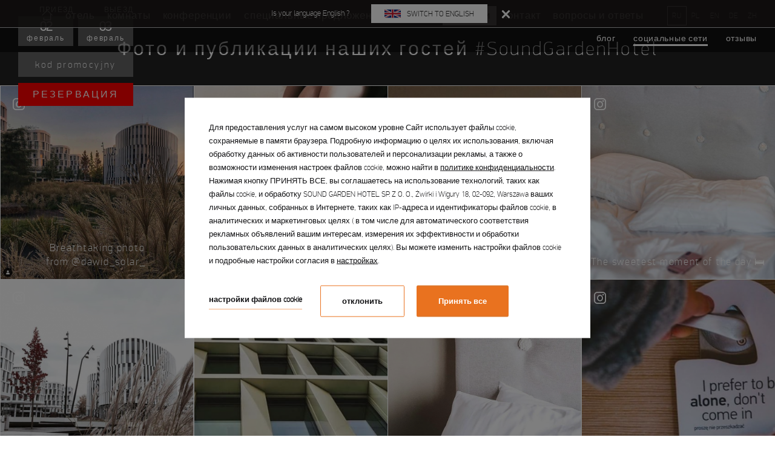

--- FILE ---
content_type: text/html; charset=UTF-8
request_url: https://www.soundgardenhotel.pl/ru/novosti
body_size: 17981
content:
<!DOCTYPE html> <html itemscope itemtype="https://schema.org/WebPage" lang="ru" class=" md-desktop no-js"> <head> <meta charset="UTF-8"> <title>Aktualności | Sound Garden Hotel</title> <meta property="og:title" content="Aktualności | Sound Garden Hotel" /> <meta property="og:image" content="https://u.profitroom.pl/2017.soundgardenhotel.pl/thumb/1200x630/uploads/banners/back-www.jpg" /> <meta property="og:site_name" content="Sound Garden Hotel " /> <meta property="og:type" content="hotel" /> <meta property="og:url" content="https://www.soundgardenhotel.pl/novosti" /> <meta name="viewport" content="width=device-width, user-scalable=no, initial-scale=1"> <meta http-equiv="X-UA-Compatible" content="IE=edge"> <meta name="format-detection" content="telephone=no"> <meta name="google" content="notranslate"> <link rel="stylesheet" type="text/css" href="/dist/css/styles.css?68a8a02db63c95e72510876c7e0112608be427bb" /> <link rel="icon" href="/favicon.ico" type="image/x-icon" /> <script src="//cdnjs.cloudflare.com/ajax/libs/js-cookie/2.2.1/js.cookie.min.js"></script> <script type="application/javascript">
(function initGTMLayer(window) {
window.dataLayer = window.dataLayer || [];
var jsonCookiesPolicy = Cookies.get("_CookiesPolicyAccepted");
if (typeof jsonCookiesPolicy !== "undefined") {
var cookiesPolicy = JSON.parse(jsonCookiesPolicy);
window.dataLayer.push({
'cookieConsentCategory': cookiesPolicy
});
window.beAcceptedCookiePolicies = cookiesPolicy;
}
})(window);
</script> <!-- SiteSetting for tracking codes Head--> <!-- End SiteSetting for tracking codes Head--> </head> <body id="ru" class="site-body " data-version="68a8a02db63c95e72510876c7e0112608be427bb" data-env="live" data-apikey="AIzaSyCE2J2V7P2LZhyPE3SS1L-eQ_0a3b8lwDc"> <!-- SiteSetting for tracking codes Body --> <!-- End SiteSetting for tracking codes Body--> <svg id="svg-sprites-hld"> <defs> <symbol id="svg-home" viewBox="0 0 32 32"> <path d="m29.707 15.543l-13-13c-0.391-0.391-1.023-0.391-1.414 0l-13 13c-0.391 0.391-0.391 1.023 0 1.414s1.023 0.391 1.414 0l12.293-12.293 8.014 8.014c0 0.025-0.014 0.047-0.014 0.072v15h-16v-5h-2v6c0 0.553 0.448 1 1 1h18c0.553 0 1-0.447 1-1v-14.086l2.293 2.293c0.195 0.195 0.451 0.293 0.707 0.293s0.512-0.098 0.707-0.293c0.391-0.391 0.391-1.023 0-1.414z" fill="#fff"/> </symbol> </defs> </svg> <header class="site-top site-top--normal  js-site-top"> <div class="site-panel-hld site-panel-hld--small"> <form action="/ru/sistema-bronirovanija" class="site-panel site-panel--small"> <div class="dates-hld"> <div class="date-hld date-hld--arrival js-checkin-box" data-month-name-1="январь" data-month-name-2="февраль" data-month-name-3="март" data-month-name-4="апрель" data-month-name-5="май" data-month-name-6="июнь" data-month-name-7="июль" data-month-name-8="август" data-month-name-9="сентябрь" data-month-name-10="октябрь" data-month-name-11="ноябрь" data-month-name-12="декабрь"> <span class="date-hld__label"> <span class="text">приезд</span> </span> <div class="date-hld__date"> <span class="date-hld__day-number date-hld__day-number--checkin js-date-hld__day-number">02</span> <div class="date-hld__month-year"> <span class="date-hld__month js-date-hld__month">февраль</span> </div> </div> <input type="hidden" class="js-input-checkin" name="checkin" value=""> </div> <div class="date-hld date-hld--departure js-checkout-box"> <span class="date-hld__label"> <span class="text">выезд</span> </span> <div class="date-hld__date"> <span class="date-hld__day-number js-date-hld__day-number">03</span> <div class="date-hld__month-year"> <span class="date-hld__month js-date-hld__month">февраль</span> </div> </div> <input type="hidden" class="js-input-checkout" name="checkout" value=""> </div> </div> <div class="site-panel__btn-hld"> <input class="promo-hld promo-btn" id="promocode" name="promocode" type="text" placeholder="kod promocyjny" value=""> </div> <div class="site-panel__btn-hld"> <button type="submit" class="site-panel__btn site-btn site-btn--accent js-open-upper" data-checkin="" data-checkout=""> <span class="text">резервация</span> </button> <div class="site-panel__booking-info"> <span class="top"><ul> <li style="border-bottom: 1px solid rgb(255, 204, 204);"> <p>Гарантия самой низкой цены</p> </li> <li style="border-bottom: 1px solid rgb(255, 204, 204);"> <p>Бесплатная отмена резервации</p> </li> <li style="border-bottom: 1px solid rgb(255, 204, 204);"> <p>Резервация без кредитной карты</p> </li> </ul> </span> </div> </div> </form> </div> <ul class="nav-lang-horizontal"> <li class="is-active"><a class="is-active">ru</a></li> <li><a href="http://www.soundgardenhotel.pl">pl</a></li> <li><a href="http://www.soundgardenhotel.pl/en">en</a></li> <li><a href="http://www.soundgardenhotel.pl/de">de</a></li> <li><a href="http://www.soundgardenhotel.pl/zh">zh</a></li> </ul> <div class="nav-primary-hld"> <ul class="nav-primary"> <li class="nav-primary__item"> <a class="nav-primary__home-link" href="/ru/"> <svg class="nav-primary__home-icon"> <use xlink:href="#svg-home"></use> </svg> <span class="u-sr-only">Sound Garden Hotel Airport</span> </a> </li> <li class="nav-primary__item  "> <a class="nav-primary__link    " href="/ru/otel" > <span class="nav-primary__text">отель</span> </a> </li> <li class="nav-primary__item  "> <a class="nav-primary__link    " href="/ru/komnaty" > <span class="nav-primary__text">комнаты</span> </a> </li> <li class="nav-primary__item  "> <a class="nav-primary__link    " href="/ru/konferencii" > <span class="nav-primary__text">конференции</span> </a> </li> <li class="nav-primary__item  "> <a class="nav-primary__link    " href="/ru/specialnye-predjlozhenija" > <span class="nav-primary__text">специальные предложения</span> </a> </li> <li class="nav-primary__item  "> <a class="nav-primary__link    " href="/ru/galereja" > <span class="nav-primary__text">галерея</span> </a> </li> <li class="nav-primary__item is-active "> <a class="nav-primary__link  is-active  " href="/ru/novosti" > <span class="nav-primary__text">новости</span> </a> </li> <li class="nav-primary__item  "> <a class="nav-primary__link    " href="/ru/kontakt" > <span class="nav-primary__text">контакт</span> </a> </li> <li class="nav-primary__item  "> <a class="nav-primary__link    " href="/ru/voprosy-i-otvety" > <span class="nav-primary__text">вопросы и ответы</span> </a> </li> </ul> </div> <div class="nav-secondary-hld"> <ul class="nav-secondary "> <li class="js-secondary-nav-item" data-section-id="162296"> <button>Блог</button> </li> <li class="js-secondary-nav-item" data-section-id="162377"> <button>Социальные сети </button> </li> <li class="js-secondary-nav-item" data-section-id="162394"> <button>Отзывы</button> </li> </ul> </div> <button class="site-top-mobile-btn js-mobile-btn"> <span class="text u-sr-only">меню</span> <span class="menu-icon"> <span></span> <span></span> <span></span> </span> </button> </header> <section id="section-162296" class="l-section l-section--news-trio js-section" data-section-id="162296"> </section> <section id="section-162377" class="l-section l-section--socials js-section" data-section-id="162377"> <div class="l-section__dark-header"> <div class="l-wrapper"> <span class="dark-header-title">Фото и публикации наших гостей #SoundGardenHotel</span> </div> </div> <ul class="socials-list"> <li class="socials-list-item-hld"> <a class="socials-list-item" href="https://www.instagram.com/p/Boeu6Fhl6eM/" target="_blank"> <div class="socials-list-item__photo js-img-lazyliquid"> <img class="js-img-lazy" width="400" height="400" src="/img/blank.gif" data-src="https://u.profitroom.pl/2017.soundgardenhotel.pl/thumb/400x400/uploads/socials/eoeorixjnd.png" alt="social sound garden hotel" /> </div> <div class="socials-list-item__content"> <p class="socials-list-item__text">Breathtaking photo from&nbsp;@dawid_solar_&nbsp;
</p> </div> <div class="socials-list-item__icon"> <span class="icon icon-instagram"></span> </div> </a> </li> <li class="socials-list-item-hld"> <a class="socials-list-item" href="https://www.instagram.com/p/BopELDnlXf-/" target="_blank"> <div class="socials-list-item__photo js-img-lazyliquid"> <img class="js-img-lazy" width="400" height="400" src="/img/blank.gif" data-src="https://u.profitroom.pl/2017.soundgardenhotel.pl/thumb/400x400/uploads/socials/dorntl.png" alt="social sound garden hotel" /> </div> <div class="socials-list-item__content"> <p class="socials-list-item__text">&nbsp;
Weekend powoli dobiega końca...💭 A jak Wam minął ten czas? 😉
</p> </div> <div class="socials-list-item__icon"> <span class="icon icon-instagram"></span> </div> </a> </li> <li class="socials-list-item-hld"> <a class="socials-list-item" href="https://www.instagram.com/p/Bsc_m-ElKe_/" target="_blank"> <div class="socials-list-item__photo js-img-lazyliquid"> <img class="js-img-lazy" width="400" height="400" src="/img/blank.gif" data-src="https://u.profitroom.pl/2017.soundgardenhotel.pl/thumb/400x400/uploads/socials/frtg.png" alt="social sound garden hotel" /> </div> <div class="socials-list-item__content"> <p class="socials-list-item__text">Winter wonderland ❄️&nbsp;
</p> </div> <div class="socials-list-item__icon"> <span class="icon icon-instagram"></span> </div> </a> </li> <li class="socials-list-item-hld"> <a class="socials-list-item" href="https://www.instagram.com/p/BoZvUjEFh2p/" target="_blank"> <div class="socials-list-item__photo js-img-lazyliquid"> <img class="js-img-lazy" width="400" height="400" src="/img/blank.gif" data-src="https://u.profitroom.pl/2017.soundgardenhotel.pl/thumb/400x400/uploads/socials/kdoekemmc.png" alt="social sound garden hotel" /> </div> <div class="socials-list-item__content"> <p class="socials-list-item__text">The sweetest moment of the day 🛏
</p> </div> <div class="socials-list-item__icon"> <span class="icon icon-instagram"></span> </div> </a> </li> <li class="socials-list-item-hld"> <a class="socials-list-item" href="https://www.instagram.com/p/BoRjaKolUoF/" target="_blank"> <div class="socials-list-item__photo js-img-lazyliquid"> <img class="js-img-lazy" width="400" height="400" src="/img/blank.gif" data-src="https://u.profitroom.pl/2017.soundgardenhotel.pl/thumb/400x400/uploads/socials/jriroififi.png" alt="social sound garden hotel" /> </div> <div class="socials-list-item__content"> <p class="socials-list-item__text">Hey, fall 🍂 nice to see you again 🍁&nbsp;
</p> </div> <div class="socials-list-item__icon"> <span class="icon icon-instagram"></span> </div> </a> </li> <li class="socials-list-item-hld"> <a class="socials-list-item" href="https://www.instagram.com/p/Bn8fX1kFmVf/" target="_blank"> <div class="socials-list-item__photo js-img-lazyliquid"> <img class="js-img-lazy" width="400" height="400" src="/img/blank.gif" data-src="https://u.profitroom.pl/2017.soundgardenhotel.pl/thumb/400x400/uploads/socials/ertcdtg.png" alt="social sound garden hotel" /> </div> <div class="socials-list-item__content"> <p class="socials-list-item__text">🍂🌍🏢&nbsp;#architecture
</p> </div> <div class="socials-list-item__icon"> <span class="icon icon-instagram"></span> </div> </a> </li> <li class="socials-list-item-hld"> <a class="socials-list-item" href="https://www.instagram.com/p/BnmJH6cFmkc/" target="_blank"> <div class="socials-list-item__photo js-img-lazyliquid"> <img class="js-img-lazy" width="400" height="400" src="/img/blank.gif" data-src="https://u.profitroom.pl/2017.soundgardenhotel.pl/thumb/400x400/uploads/socials/lososososo.png" alt="social sound garden hotel" /> </div> <div class="socials-list-item__content"> <p class="socials-list-item__text">It&#39;s a bed time 🌃 have a good night 🌠
</p> </div> <div class="socials-list-item__icon"> <span class="icon icon-instagram"></span> </div> </a> </li> <li class="socials-list-item-hld"> <a class="socials-list-item" href="https://www.instagram.com/p/BnTA51HlwcX/" target="_blank"> <div class="socials-list-item__photo js-img-lazyliquid"> <img class="js-img-lazy" width="400" height="400" src="/img/blank.gif" data-src="https://u.profitroom.pl/2017.soundgardenhotel.pl/thumb/400x400/uploads/socials/dotntntntn.png" alt="social sound garden hotel" /> </div> <div class="socials-list-item__content"> <p class="socials-list-item__text">#donotdisturb&nbsp;day 🙃&nbsp;
</p> </div> <div class="socials-list-item__icon"> <span class="icon icon-instagram"></span> </div> </a> </li> <li class="socials-list-item-hld"> <a class="socials-list-item" href="https://www.instagram.com/p/BnakROLFOc3/" target="_blank"> <div class="socials-list-item__photo js-img-lazyliquid"> <img class="js-img-lazy" width="400" height="400" src="/img/blank.gif" data-src="https://u.profitroom.pl/2017.soundgardenhotel.pl/thumb/400x400/uploads/socials/brbbrbrrbr.png" alt="social sound garden hotel" /> </div> <div class="socials-list-item__content"> <p class="socials-list-item__text">🌫🏢&nbsp;@elizabethrossphotography
</p> </div> <div class="socials-list-item__icon"> <span class="icon icon-instagram"></span> </div> </a> </li> <li class="socials-list-item-hld"> <a class="socials-list-item" href="https://www.instagram.com/p/BnG14Msl4oj/" target="_blank"> <div class="socials-list-item__photo js-img-lazyliquid"> <img class="js-img-lazy" width="400" height="400" src="/img/blank.gif" data-src="https://u.profitroom.pl/2017.soundgardenhotel.pl/thumb/400x400/uploads/socials/kieiritit.png" alt="social sound garden hotel" /> </div> <div class="socials-list-item__content"> <p class="socials-list-item__text">Ostatnie chwile lata..😪 lubicie jesień czy wolicie lato? 🤔&nbsp;
</p> </div> <div class="socials-list-item__icon"> <span class="icon icon-instagram"></span> </div> </a> </li> <li class="socials-list-item-hld"> <a class="socials-list-item" href="https://www.instagram.com/p/Bmtcb1_FyuB/" target="_blank"> <div class="socials-list-item__photo js-img-lazyliquid"> <img class="js-img-lazy" width="400" height="400" src="/img/blank.gif" data-src="https://u.profitroom.pl/2017.soundgardenhotel.pl/thumb/400x400/uploads/socials/azyl.png" alt="social sound garden hotel" /> </div> <div class="socials-list-item__content"> <p class="socials-list-item__text">Azyl 🌱 nieprawdaż?&nbsp;
</p> </div> <div class="socials-list-item__icon"> <span class="icon icon-instagram"></span> </div> </a> </li> <li class="socials-list-item-hld"> <a class="socials-list-item" href="https://www.instagram.com/p/Bl-yWl1l5ra/" target="_blank"> <div class="socials-list-item__photo js-img-lazyliquid"> <img class="js-img-lazy" width="400" height="400" src="/img/blank.gif" data-src="https://u.profitroom.pl/2017.soundgardenhotel.pl/thumb/400x400/uploads/socials/maniek.png" alt="social sound garden hotel" /> </div> <div class="socials-list-item__content"> <p class="socials-list-item__text">&nbsp;Maniek nasz bohater 💪 przez ostatnie kilka dni relacjonował sw&oacute;j pobyt na naszym profilu 🤗&nbsp;
</p> </div> <div class="socials-list-item__icon"> <span class="icon icon-instagram"></span> </div> </a> </li> <li class="socials-list-item-hld"> <a class="socials-list-item" href="https://www.instagram.com/p/Blk8ZeWl1S4/" target="_blank"> <div class="socials-list-item__photo js-img-lazyliquid"> <img class="js-img-lazy" width="400" height="400" src="/img/blank.gif" data-src="https://u.profitroom.pl/2017.soundgardenhotel.pl/thumb/400x400/uploads/socials/logty.png" alt="social sound garden hotel" /> </div> <div class="socials-list-item__content"> <p class="socials-list-item__text">The&nbsp;front desk&nbsp;is the heart of the every hotel. The front desk it&#39;s the first impression about the hotel. 🛎&nbsp;
</p> </div> <div class="socials-list-item__icon"> <span class="icon icon-instagram"></span> </div> </a> </li> <li class="socials-list-item-hld"> <a class="socials-list-item" href="https://www.instagram.com/p/BluxAl6lS4Y/" target="_blank"> <div class="socials-list-item__photo js-img-lazyliquid"> <img class="js-img-lazy" width="400" height="400" src="/img/blank.gif" data-src="https://u.profitroom.pl/2017.soundgardenhotel.pl/thumb/400x400/uploads/socials/voguevouge.png" alt="social sound garden hotel" /> </div> <div class="socials-list-item__content"> <p class="socials-list-item__text">Weekend czas start! 😍&nbsp;
</p> </div> <div class="socials-list-item__icon"> <span class="icon icon-instagram"></span> </div> </a> </li> <li class="socials-list-item-hld"> <a class="socials-list-item" href="https://www.instagram.com/p/BlA5awWF4G9/" target="_blank"> <div class="socials-list-item__photo js-img-lazyliquid"> <img class="js-img-lazy" width="400" height="400" src="/img/blank.gif" data-src="https://u.profitroom.pl/2017.soundgardenhotel.pl/thumb/400x400/uploads/socials/rozoaoeooe.png" alt="social sound garden hotel" /> </div> <div class="socials-list-item__content"> <p class="socials-list-item__text">So sunny and shiny at our lobby today 🤗 photo by&nbsp;@designyourlifepl
</p> </div> <div class="socials-list-item__icon"> <span class="icon icon-instagram"></span> </div> </a> </li> <li class="socials-list-item-hld"> <a class="socials-list-item" href="https://www.instagram.com/p/BlVYgQZlnVK/" target="_blank"> <div class="socials-list-item__photo js-img-lazyliquid"> <img class="js-img-lazy" width="400" height="400" src="/img/blank.gif" data-src="https://u.profitroom.pl/2017.soundgardenhotel.pl/thumb/400x400/uploads/socials/poduha.png" alt="social sound garden hotel" /> </div> <div class="socials-list-item__content"> <p class="socials-list-item__text">Rainy day = lazy day 😖 the best option for today is to stay at bed 🛏&nbsp;#soundgardenhotel
</p> </div> <div class="socials-list-item__icon"> <span class="icon icon-instagram"></span> </div> </a> </li> <li class="socials-list-item-hld"> <a class="socials-list-item" href="https://www.instagram.com/p/Bk0CucQlPis/" target="_blank"> <div class="socials-list-item__photo js-img-lazyliquid"> <img class="js-img-lazy" width="400" height="400" src="/img/blank.gif" data-src="https://u.profitroom.pl/2017.soundgardenhotel.pl/thumb/400x400/uploads/socials/wed.png" alt="social sound garden hotel" /> </div> <div class="socials-list-item__content"> <p class="socials-list-item__text">Czyżby lato powr&oacute;ciło do naszego ogrodu? ☀️ Zdjęcie od naszej ambasadorki&nbsp;@designyourlifepl&nbsp;, kt&oacute;ra jest mistrzynią fotografii 📸&nbsp;
</p> </div> <div class="socials-list-item__icon"> <span class="icon icon-instagram"></span> </div> </a> </li> <li class="socials-list-item-hld"> <a class="socials-list-item" href="https://www.instagram.com/p/BkhH5E9l6ur/" target="_blank"> <div class="socials-list-item__photo js-img-lazyliquid"> <img class="js-img-lazy" width="400" height="400" src="/img/blank.gif" data-src="https://u.profitroom.pl/2017.soundgardenhotel.pl/thumb/400x400/uploads/socials/salals.png" alt="social sound garden hotel" /> </div> <div class="socials-list-item__content"> <p class="socials-list-item__text">Magic Garden 🌟&nbsp;#soundgardenparty&nbsp;#SoundTeam
</p> </div> <div class="socials-list-item__icon"> <span class="icon icon-instagram"></span> </div> </a> </li> <li class="socials-list-item-hld"> <a class="socials-list-item" href="https://www.instagram.com/p/BkXcA8jl8Qd/" target="_blank"> <div class="socials-list-item__photo js-img-lazyliquid"> <img class="js-img-lazy" width="400" height="400" src="/img/blank.gif" data-src="https://u.profitroom.pl/2017.soundgardenhotel.pl/thumb/400x400/uploads/socials/jrjfjfjfj.png" alt="social sound garden hotel" /> </div> <div class="socials-list-item__content"> <p class="socials-list-item__text">Kochani! Czy wiecie, że relacja z The Great Sound Garden Party jest już naszym FB? 🤗 Zapraszamy!&nbsp;#High5#SoundGardenParty
</p> </div> <div class="socials-list-item__icon"> <span class="icon icon-instagram"></span> </div> </a> </li> <li class="socials-list-item-hld"> <a class="socials-list-item" href="https://www.instagram.com/p/BkSYpfGF7Zh/" target="_blank"> <div class="socials-list-item__photo js-img-lazyliquid"> <img class="js-img-lazy" width="400" height="400" src="/img/blank.gif" data-src="https://u.profitroom.pl/2017.soundgardenhotel.pl/thumb/400x400/uploads/socials/kforom.png" alt="social sound garden hotel" /> </div> <div class="socials-list-item__content"> <p class="socials-list-item__text">Nasze śliczne grono&nbsp;#SoundTeam&nbsp;💐❤ Poprosimy o dużo ❤ dla naszych dziewczyn ✌ Kt&oacute;rą stylizacja podoba Wam się najbardziej?&nbsp;#High5
</p> </div> <div class="socials-list-item__icon"> <span class="icon icon-instagram"></span> </div> </a> </li> <li class="socials-list-item-hld"> <a class="socials-list-item" href="https://www.instagram.com/p/Bjw-VgtFCkX/" target="_blank"> <div class="socials-list-item__photo js-img-lazyliquid"> <img class="js-img-lazy" width="400" height="400" src="/img/blank.gif" data-src="https://u.profitroom.pl/2017.soundgardenhotel.pl/thumb/400x400/uploads/socials/zaprosznier.png" alt="social sound garden hotel" /> </div> <div class="socials-list-item__content"> <p class="socials-list-item__text">Nasze zaproszenia docierają już do gości. 14 czerwca obchodzimy 5 urodziny! Nie możemy się doczekać 💕🌸
</p> </div> <div class="socials-list-item__icon"> <span class="icon icon-instagram"></span> </div> </a> </li> <li class="socials-list-item-hld"> <a class="socials-list-item" href="https://www.instagram.com/p/BkLGxN0lvS8/" target="_blank"> <div class="socials-list-item__photo js-img-lazyliquid"> <img class="js-img-lazy" width="400" height="400" src="/img/blank.gif" data-src="https://u.profitroom.pl/2017.soundgardenhotel.pl/thumb/400x400/uploads/socials/wieckrovf.png" alt="social sound garden hotel" /> </div> <div class="socials-list-item__content"> <p class="socials-list-item__text">Ah... c&oacute;ż to był za wiecz&oacute;r! Wiedzieliśmy, że będzie fajnie, ale nie wiedzieliśmy, że aż tak bardzo! Bardzo dziękujemy wszystkim gościom, że dołączyliście, bez Waszego pozytywnego nastawienia ta impreza nie byłaby tak zacna ❤ Emocje jeszcze nas trzymają, ale już niedługo foto i video relacje z imprezy pojawią się na naszych profilach 🤗&nbsp;#High5✌ za zdjęcie dziękujemy naszej kochanej&nbsp;@cam_myy&nbsp;❤
</p> </div> <div class="socials-list-item__icon"> <span class="icon icon-instagram"></span> </div> </a> </li> <li class="socials-list-item-hld"> <a class="socials-list-item" href="https://www.instagram.com/p/BjhDSOHFI-Q/" target="_blank"> <div class="socials-list-item__photo js-img-lazyliquid"> <img class="js-img-lazy" width="400" height="400" src="/img/blank.gif" data-src="https://u.profitroom.pl/2017.soundgardenhotel.pl/thumb/400x400/uploads/socials/123dftrsdfg.png" alt="social sound garden hotel" /> </div> <div class="socials-list-item__content"> <p class="socials-list-item__text">Sobotnie poranki są najlepsze kiedy są leniwe 💚<br style="color: rgb(0, 0, 0); font-family: -apple-system, BlinkMacSystemFont, &quot;Segoe UI&quot;, Roboto, Helvetica, Arial, sans-serif; font-size: 14px;" />
Dzień dobry! 💋&nbsp;
</p> </div> <div class="socials-list-item__icon"> <span class="icon icon-instagram"></span> </div> </a> </li> <li class="socials-list-item-hld"> <a class="socials-list-item" href="https://www.instagram.com/p/BjT_vpaFAV9/" target="_blank"> <div class="socials-list-item__photo js-img-lazyliquid"> <img class="js-img-lazy" width="400" height="400" src="/img/blank.gif" data-src="https://u.profitroom.pl/2017.soundgardenhotel.pl/thumb/400x400/uploads/socials/eee.png" alt="social sound garden hotel" /> </div> <div class="socials-list-item__content"> <p class="socials-list-item__text">Z taką pogodą nawet poniedziałek jest przyjemny ❤&nbsp;
</p> </div> <div class="socials-list-item__icon"> <span class="icon icon-instagram"></span> </div> </a> </li> <li class="socials-list-item-hld"> <a class="socials-list-item" href="https://www.instagram.com/p/Bi9TDmLFNsZ/" target="_blank"> <div class="socials-list-item__photo js-img-lazyliquid"> <img class="js-img-lazy" width="400" height="400" src="/img/blank.gif" data-src="https://u.profitroom.pl/2017.soundgardenhotel.pl/thumb/400x400/uploads/socials/wodawoda.png" alt="social sound garden hotel" /> </div> <div class="socials-list-item__content"> <p class="socials-list-item__text">A M A Z I N G 🌱 by&nbsp;@czajax
</p> </div> <div class="socials-list-item__icon"> <span class="icon icon-instagram"></span> </div> </a> </li> <li class="socials-list-item-hld"> <a class="socials-list-item" href="https://www.instagram.com/p/BiodvzAFaDW/" target="_blank"> <div class="socials-list-item__photo js-img-lazyliquid"> <img class="js-img-lazy" width="400" height="400" src="/img/blank.gif" data-src="https://u.profitroom.pl/2017.soundgardenhotel.pl/thumb/400x400/uploads/socials/bryla.png" alt="social sound garden hotel" /> </div> <div class="socials-list-item__content"> <p class="socials-list-item__text">Futurist point of view by&nbsp;@half_of_that
</p> </div> <div class="socials-list-item__icon"> <span class="icon icon-instagram"></span> </div> </a> </li> <li class="socials-list-item-hld"> <a class="socials-list-item" href="https://www.instagram.com/p/Bh3S2jNlMaI/" target="_blank"> <div class="socials-list-item__photo js-img-lazyliquid"> <img class="js-img-lazy" width="400" height="400" src="/img/blank.gif" data-src="https://u.profitroom.pl/2017.soundgardenhotel.pl/thumb/400x400/uploads/socials/kwiet.png" alt="social sound garden hotel" /> </div> <div class="socials-list-item__content"> <p class="socials-list-item__text">Wiosno, ach, to Ty! 🌸 dzisiaj obchodzimy Światowy Dzień Ziemi 🌱
</p> </div> <div class="socials-list-item__icon"> <span class="icon icon-instagram"></span> </div> </a> </li> <li class="socials-list-item-hld"> <a class="socials-list-item" href="https://www.instagram.com/p/BiJqopUllx_/" target="_blank"> <div class="socials-list-item__photo js-img-lazyliquid"> <img class="js-img-lazy" width="400" height="400" src="/img/blank.gif" data-src="https://u.profitroom.pl/2017.soundgardenhotel.pl/thumb/400x400/uploads/socials/poerkcn.png" alt="social sound garden hotel" /> </div> <div class="socials-list-item__content"> <p class="socials-list-item__text">All in white by&nbsp;@_nowyou&nbsp;❤🌸
</p> </div> <div class="socials-list-item__icon"> <span class="icon icon-instagram"></span> </div> </a> </li> <li class="socials-list-item-hld"> <a class="socials-list-item" href="https://www.instagram.com/p/BhlRz0ClKeP/" target="_blank"> <div class="socials-list-item__photo js-img-lazyliquid"> <img class="js-img-lazy" width="400" height="400" src="/img/blank.gif" data-src="https://u.profitroom.pl/2017.soundgardenhotel.pl/thumb/400x400/uploads/socials/joerootmv.png" alt="social sound garden hotel" /> </div> <div class="socials-list-item__content"> <p class="socials-list-item__text">Sunday it&#39;s time for yourself- you deserved it!&nbsp;
</p> </div> <div class="socials-list-item__icon"> <span class="icon icon-instagram"></span> </div> </a> </li> <li class="socials-list-item-hld"> <a class="socials-list-item" href="https://www.instagram.com/p/BhYd3C2lcVo/" target="_blank"> <div class="socials-list-item__photo js-img-lazyliquid"> <img class="js-img-lazy" width="400" height="400" src="/img/blank.gif" data-src="https://u.profitroom.pl/2017.soundgardenhotel.pl/thumb/400x400/uploads/socials/hotelhol.png" alt="social sound garden hotel" /> </div> <div class="socials-list-item__content"> <p class="socials-list-item__text">Shine bright like a sun ☀️
</p> </div> <div class="socials-list-item__icon"> <span class="icon icon-instagram"></span> </div> </a> </li> <li class="socials-list-item-hld"> <a class="socials-list-item" href="https://www.instagram.com/p/BgjCSN7hbpP/" target="_blank"> <div class="socials-list-item__photo js-img-lazyliquid"> <img class="js-img-lazy" width="400" height="400" src="/img/blank.gif" data-src="https://u.profitroom.pl/2017.soundgardenhotel.pl/thumb/400x400/uploads/socials/lobybyb.png" alt="social sound garden hotel" /> </div> <div class="socials-list-item__content"> <p class="socials-list-item__text">Is it spring yet? 🌱&nbsp;
</p> </div> <div class="socials-list-item__icon"> <span class="icon icon-instagram"></span> </div> </a> </li> <li class="socials-list-item-hld"> <a class="socials-list-item" href="https://www.instagram.com/p/Bg3w72pgdFd/" target="_blank"> <div class="socials-list-item__photo js-img-lazyliquid"> <img class="js-img-lazy" width="400" height="400" src="/img/blank.gif" data-src="https://u.profitroom.pl/2017.soundgardenhotel.pl/thumb/400x400/uploads/socials/lvelovevoe.png" alt="social sound garden hotel" /> </div> <div class="socials-list-item__content"> <p class="socials-list-item__text">Nasza reakcja na środę wygląda mniej więcej w taki spos&oacute;b 😋&nbsp;
</p> </div> <div class="socials-list-item__icon"> <span class="icon icon-instagram"></span> </div> </a> </li> <li class="socials-list-item-hld"> <a class="socials-list-item" href="https://www.instagram.com/p/BhONGk6hLT0/" target="_blank"> <div class="socials-list-item__photo js-img-lazyliquid"> <img class="js-img-lazy" width="400" height="400" src="/img/blank.gif" data-src="https://u.profitroom.pl/2017.soundgardenhotel.pl/thumb/400x400/uploads/socials/lezaki.png" alt="social sound garden hotel" /> </div> <div class="socials-list-item__content"> <p class="socials-list-item__text">A może tak chwila odpoczynku na tarasie&nbsp;#soundgardenhotel&nbsp;? 😉 pogoda jest wyśmienita, leżaki wystawione- bajka!
</p> </div> <div class="socials-list-item__icon"> <span class="icon icon-instagram"></span> </div> </a> </li> <li class="socials-list-item-hld"> <a class="socials-list-item" href="https://www.instagram.com/p/BgO2h9SBgao/" target="_blank"> <div class="socials-list-item__photo js-img-lazyliquid"> <img class="js-img-lazy" width="400" height="400" src="/img/blank.gif" data-src="https://u.profitroom.pl/2017.soundgardenhotel.pl/thumb/400x400/uploads/patrcysn.png" alt="social sound garden hotel" /> </div> <div class="socials-list-item__content"> <p class="socials-list-item__text">Czy Wy też Tak cieszycie się z powodu ładnej pogody jak&nbsp;@patabloguje&nbsp;? My cieszymy się podw&oacute;jnie patrząc na ten uśmiech ❤😁&nbsp;
</p> </div> <div class="socials-list-item__icon"> <span class="icon icon-instagram"></span> </div> </a> </li> <li class="socials-list-item-hld"> <a class="socials-list-item" href="https://www.instagram.com/p/Bf8mTfAg9zy" target="_blank"> <div class="socials-list-item__photo js-img-lazyliquid"> <img class="js-img-lazy" width="400" height="400" src="/img/blank.gif" data-src="https://u.profitroom.pl/2017.soundgardenhotel.pl/thumb/400x400/uploads/socials/123pokoj_1.png" alt="social sound garden hotel" /> </div> <div class="socials-list-item__content"> <p class="socials-list-item__text">Czy Wy też czekacie na wiosnę i ładną pogodę? W takie dni chce się tylko zostać w ł&oacute;żku i nie opuszczać pokoju, tym bardziej naszego pokoju&nbsp;#Classic!&nbsp;#soundgardenhotel&nbsp;
</p> </div> <div class="socials-list-item__icon"> <span class="icon icon-instagram"></span> </div> </a> </li> <li class="socials-list-item-hld"> <a class="socials-list-item" href="https://www.instagram.com/p/BfvtGvqAQKb/" target="_blank"> <div class="socials-list-item__photo js-img-lazyliquid"> <img class="js-img-lazy" width="400" height="400" src="/img/blank.gif" data-src="https://u.profitroom.pl/2017.soundgardenhotel.pl/thumb/400x400/uploads/socials/123bd.png" alt="social sound garden hotel" /> </div> <div class="socials-list-item__content"> <p class="socials-list-item__text">Bye&nbsp;#winter, we won&#39;t miss you!&nbsp;#soundgardenhotel&nbsp;
</p> </div> <div class="socials-list-item__icon"> <span class="icon icon-instagram"></span> </div> </a> </li> <li class="socials-list-item-hld"> <a class="socials-list-item" href="https://www.instagram.com/p/BfdJRMugFN1/" target="_blank"> <div class="socials-list-item__photo js-img-lazyliquid"> <img class="js-img-lazy" width="400" height="400" src="/img/blank.gif" data-src="https://u.profitroom.pl/2017.soundgardenhotel.pl/thumb/400x400/uploads/socials/pies1_1.png" alt="social sound garden hotel" /> </div> <div class="socials-list-item__content"> <p class="socials-list-item__text">Such an adorable guest visited us 😍❤🐶
</p> </div> <div class="socials-list-item__icon"> <span class="icon icon-instagram"></span> </div> </a> </li> <li class="socials-list-item-hld"> <a class="socials-list-item" href="https://www.instagram.com/p/BfLigUmAHPn/" target="_blank"> <div class="socials-list-item__photo js-img-lazyliquid"> <img class="js-img-lazy" width="400" height="400" src="/img/blank.gif" data-src="https://u.profitroom.pl/2017.soundgardenhotel.pl/thumb/400x400/uploads/123.png" alt="social sound garden hotel" /> </div> <div class="socials-list-item__content"> <p class="socials-list-item__text">Happy St. Valentine&#39;s Day dears! Be loved everyday, but the most important is to be in love with yourself ❤💋&nbsp;
</p> </div> <div class="socials-list-item__icon"> <span class="icon icon-instagram"></span> </div> </a> </li> <li class="socials-list-item-hld"> <a class="socials-list-item" href="https://www.instagram.com/p/BfBfDDMAW7e/?" target="_blank"> <div class="socials-list-item__photo js-img-lazyliquid"> <img class="js-img-lazy" width="400" height="400" src="/img/blank.gif" data-src="https://u.profitroom.pl/2017.soundgardenhotel.pl/thumb/400x400/uploads/vfvs.jpg" alt="social sound garden hotel" /> </div> <div class="socials-list-item__content"> <p class="socials-list-item__text">Weekend! Treat yourself and relax&nbsp;
</p> </div> <div class="socials-list-item__icon"> <span class="icon icon-instagram"></span> </div> </a> </li> <li class="socials-list-item-hld"> <a class="socials-list-item" href="https://www.instagram.com/p/BemullQgKq8/?" target="_blank"> <div class="socials-list-item__photo js-img-lazyliquid"> <img class="js-img-lazy" width="400" height="400" src="/img/blank.gif" data-src="https://u.profitroom.pl/2017.soundgardenhotel.pl/thumb/400x400/uploads/vffe.jpg" alt="social sound garden hotel" /> </div> <div class="socials-list-item__content"> <p class="socials-list-item__text">Hello sunshine 🌞🌞&nbsp;
</p> </div> <div class="socials-list-item__icon"> <span class="icon icon-instagram"></span> </div> </a> </li> </ul> </section> <section id="section-162394" class="l-section l-section--basic l-section--basic-relative js-section" data-section-id="162394"> <div class="l-section-bg js-img-lazyliquid"> <img class="js-img-lazy is-stretched" src="/img/blank.gif" data-src="https://u.profitroom.pl/2017.soundgardenhotel.pl/thumb/1920x1000/uploads/banners/business-people-03-small.jpg" alt="" /> </div> <div class="opinions-list-hld"> <ul class="opinions-list"> <div class="opinions-list-item"> <div class="opinions-list-item__score"> <span class="score">5</span><span class="score-of">/6</span> </div> <p class="opinions-list-item__text">Bardzo polecam ten hotel.</p> <div class="opinions-list-item__source-hld"> <span class="opinions-list-item__author">Aneta, Polska</span> <img class="opinions-list-item__logo js-img-lazy" src="/img/blank.gif" data-src="https://u.profitroom.pl/2017.soundgardenhotel.pl/uploads/ikony/holidaycheck.png" alt="" /> </div> </div> <div class="opinions-list-item"> <div class="opinions-list-item__score"> <span class="score">10</span><span class="score-of">/10</span> </div> <p class="opinions-list-item__text">Новый отличный отель с хорошим завтраком.</p> <div class="opinions-list-item__source-hld"> <span class="opinions-list-item__author">Dzmitry, Belarus</span> <img class="opinions-list-item__logo js-img-lazy" src="/img/blank.gif" data-src="https://u.profitroom.pl/2017.soundgardenhotel.pl/uploads/ikony/booking.com.png" alt="" /> </div> </div> <div class="opinions-list-item"> <div class="opinions-list-item__score"> <span class="score">8,8</span><span class="score-of">/10</span> </div> <p class="opinions-list-item__text">Rewelacyjna kuchnia, która zadowoli najbardziej wybrednych.</p> <div class="opinions-list-item__source-hld"> <span class="opinions-list-item__author">Sylwia, Gniezno</span> <img class="opinions-list-item__logo js-img-lazy" src="/img/blank.gif" data-src="https://u.profitroom.pl/2017.soundgardenhotel.pl/uploads/ikony/booking.com.png" alt="" /> </div> </div> <div class="opinions-list-item"> <div class="opinions-list-item__score"> <span class="score">10</span><span class="score-of">/10</span> </div> <p class="opinions-list-item__text">Mój ulubiony hotel w Warszawie. Polecam.</p> <div class="opinions-list-item__source-hld"> <span class="opinions-list-item__author">Joanna, Poznań</span> <img class="opinions-list-item__logo js-img-lazy" src="/img/blank.gif" data-src="https://u.profitroom.pl/2017.soundgardenhotel.pl/uploads/ikony/booking.com.png" alt="" /> </div> </div> <div class="opinions-list-item"> <div class="opinions-list-item__score"> <span class="score">4</span><span class="score-of">/5</span> </div> <p class="opinions-list-item__text">For me the location was perfect.</p> <div class="opinions-list-item__source-hld"> <span class="opinions-list-item__author">Michael W, Austria</span> <img class="opinions-list-item__logo js-img-lazy" src="/img/blank.gif" data-src="https://u.profitroom.pl/2017.soundgardenhotel.pl/uploads/ikony/tripadvisor.png" alt="" /> </div> </div> <div class="opinions-list-item"> <div class="opinions-list-item__score"> <span class="score">5</span><span class="score-of">/5</span> </div> <p class="opinions-list-item__text">Dokładnie to, czego potrzebujesz na wyjazdach służbowych.</p> <div class="opinions-list-item__source-hld"> <span class="opinions-list-item__author">Justyna, Wrocław</span> <img class="opinions-list-item__logo js-img-lazy" src="/img/blank.gif" data-src="https://u.profitroom.pl/2017.soundgardenhotel.pl/uploads/ikony/tripadvisor.png" alt="" /> </div> </div> <div class="opinions-list-item"> <div class="opinions-list-item__score"> <span class="score">5</span><span class="score-of">/5</span> </div> <p class="opinions-list-item__text">Ciekawa aranżacja pokoju, szczególnie tego, dla jednej osoby.</p> <div class="opinions-list-item__source-hld"> <span class="opinions-list-item__author">Małgorzata, Białystok</span> <img class="opinions-list-item__logo js-img-lazy" src="/img/blank.gif" data-src="https://u.profitroom.pl/2017.soundgardenhotel.pl/uploads/ikony/tripadvisor.png" alt="" /> </div> </div> <div class="opinions-list-item"> <div class="opinions-list-item__score"> <span class="score">5,1</span><span class="score-of">/6</span> </div> <p class="opinions-list-item__text">Doskonałe rozwiązanie na nocleg koło lotniska.</p> <div class="opinions-list-item__source-hld"> <span class="opinions-list-item__author">Dorota, Polska</span> <img class="opinions-list-item__logo js-img-lazy" src="/img/blank.gif" data-src="https://u.profitroom.pl/2017.soundgardenhotel.pl/uploads/ikony/holidaycheck.png" alt="" /> </div> </div> </ul> <div class="opinions-list__btn-hld"> <a class="opinions-list__btn site-btn site-btn--big site-btn--black" href="/ru/otzyvy-sound-garden-hotel"> <span class="text">посмотреть все</span> </a> </div> </div> </section> <button class="scroll-to-start-btn site-btn site-btn--scroll site-btn--small site-btn--black js-scroll-start"> <span class="icon icon-long-arrow-up"></span> <span class="text">вверх</span> </button> <footer class="site-footer"> <div class="l-wrapper"> <div class="footer-info footer-info--generic"> <address class="footer-address" itemscope itemtype="https://schema.org/Hotel"> <a class="footer-address__line" href="tel:+48222791400"> <div class="icon-hld"> <span class="icon icon-phone"></span> </div> <span class="text text--phone" itemprop="telephone">+48 22 279 14 00</span> </a> <a class="footer-address__line" href="tel:+48531353000"> <div class="icon-hld"> <span class="icon icon-phone"></span> </div> <span class="text text--phone" itemprop="telephone">+48 531 353 000</span> </a> <a class="footer-address__line" href="mailto:info@soundgardenhotel.pl" title="info@soundgardenhotel.pl"> <div class="icon-hld"> <span class="icon icon-mail"></span> </div> <span class="text text--email" itemprop="email">info@soundgardenhotel.pl</span> </a> <a class="footer-address__line" href="https://www.google.com/maps/dir/Sound+Garden+Hotel+Airport+Żwirki+i+Wigury+18+02-092+Warszawa+Polska/@52.19,20.9808" target="_blank"> <span class="u-sr-only" itemprop="name">Sound Garden Hotel Airport</span> <div class="icon-hld"> <span class="icon icon-map-marker"></span> </div> <span class="text text--location" itemprop="address" itemscope itemtype="https://schema.org/PostalAddress"> <span itemprop="streetAddress">ul. Żwirki i Wigury 18</span>,
<span class="u-sr-only" itemprop="postalCode"> 02-092</span> <span itemprop="addressLocality">Warszawa</span> <span class="u-sr-only" itemprop="addressCountry">Польша</span> </span> </a> <div class="site-footer__schema-img"> <img itemprop="image" src="https://u.profitroom.pl/2017.soundgardenhotel.pl/thumb/1200x630/uploads/banners/back-www.jpg" alt="Sound Garden Hotel Airport" /> </div> <span class="u-sr-only" itemprop="geo" itemscope itemtype="https://schema.org/GeoCoordinates"> <meta itemprop="latitude" content="52.190581" /> <meta itemprop="longitude" content="20.982320" /> </span> <span class="u-sr-only" itemprop="priceRange" content="390.00 PLN"></span> </address> <ul class="socials socials--footer socials--regular"> <li class="socials__item socials__item--regular"> <a href="https://www.facebook.com/SoundGardenHotel" title="Фейсбук" class="socials__link is-facebook socials__link--regular" target="_blank" > <span class="icon icon-facebook socials__icon--facebook socials__icon"></span> <span class="u-sr-only">Фейсбук</span> </a> </li> <li class="socials__item socials__item--regular"> <a href="https://www.instagram.com/sound_garden_hotel/" title="Instagram" class="socials__link is-instagram socials__link--regular" target="_blank" > <span class="icon icon-instagram socials__icon--instagram socials__icon"></span> <span class="u-sr-only">Instagram</span> </a> </li> <li class="socials__item socials__item--regular"> <a href="https://www.youtube.com/channel/UCth1ittZfbh58JW06-F0vtA" title="YouTube" class="socials__link is-youtube socials__link--regular" target="_blank" > <span class="icon icon-youtube socials__icon--youtube socials__icon"></span> <span class="u-sr-only">YouTube</span> </a> </li> <li class="socials__item socials__item--regular"> <a href="https://pl.tripadvisor.com/Hotel_Review-g274856-d3595523-Reviews-Sound_Garden_Hotel_Warsaw_Airport-Warsaw_Mazovia_Province_Central_Poland.html" title="TripAdvisor" class="socials__link is-tripadvisor socials__link--regular" target="_blank" > <span class="icon icon-tripadvisor socials__icon--tripadvisor socials__icon"></span> <span class="u-sr-only">TripAdvisor</span> </a> </li> </ul> </div> <div class="site-footer__right"> <h1 class="site-footer__h1">Порция свежих новостей из жизни отеля</h1> <a class="site-footer__logo" href="/ru/" title="Sound Garden Hotel Airport"> <img src="/img/logo-white.svg" alt="Sound Garden Hotel Airport" /> <span class="u-sr-only">Sound Garden Hotel Airport</span> </a> </div> </div> </footer> <div class="mobile-nav js-mobile-side-nav"> <button class="mobile-nav__close js-mobile-btn"> <span class="close-icon"></span> <span class="u-sr-only">закрой</span> </button> <nav class="mobile-nav__inner"> <ul class="mobile-nav__ul"> <li class="mobile-nav__li  no-subnav"> <a
href="/ru/"
class="mobile-nav__link "
title="главная страница"                 > <span>главная страница</span> </a> </li> <li class="mobile-nav__li  no-subnav"> <a
href="/ru/otel"
class="mobile-nav__link "
title="отель"                 > <span>отель</span> </a> </li> <li class="mobile-nav__li  no-subnav"> <a
href="/ru/komnaty"
class="mobile-nav__link "
title="комнаты"                 > <span>комнаты</span> </a> </li> <li class="mobile-nav__li  no-subnav"> <a
href="/ru/konferencii"
class="mobile-nav__link "
title="конференции"                 > <span>конференции</span> </a> </li> <li class="mobile-nav__li  no-subnav"> <a
href="/ru/specialnye-predjlozhenija"
class="mobile-nav__link "
title="специальные предложения"                 > <span>специальные предложения</span> </a> </li> <li class="mobile-nav__li  no-subnav"> <a
href="/ru/galereja"
class="mobile-nav__link "
title="галерея"                 > <span>галерея</span> </a> </li> <li class="mobile-nav__li is-active no-subnav"> <a
href="/ru/novosti"
class="mobile-nav__link "
title="новости"                 > <span>новости</span> </a> </li> <li class="mobile-nav__li  no-subnav"> <a
href="/ru/kontakt"
class="mobile-nav__link "
title="контакт"                 > <span>контакт</span> </a> </li> <li class="mobile-nav__li  no-subnav"> <a
href="/ru/voprosy-i-otvety"
class="mobile-nav__link "
title="вопросы и ответы"                 > <span>вопросы и ответы</span> </a> </li> </ul> </nav> </div> <div class="mobile-shadow-background js-mobile-shadow-background"></div> <div class="site-modal" id="site-modal"> <div class="site-modal__bg js-modal-hide"></div> </div> <script>
var locale = 'ru';
var locale_messages = {
'sweet_success': "успех",
'sweet_error': "ошибка",
'error': "Произошла ошибка при обработке формы.",
'error_timeout': "Тайм-аут обработки."
};
var mapRes = {
route_placeholder: 'Введите место отправления ...',
route_find: 'cms.route_find',
route_error: 'не найдено маршрута',
popup_origin: 'cms.popup_origin',
popup_destination: 'cms.popup_destination',
popup_time: 'cms.popup_time',
popup_distance: 'cms.popup_distance',
popup_toggleDirections: 'cms.popup_toggle_directions',
popup_google: 'cms.popup_google'
};
</script> <script src="/dist/js/app.js?68a8a02db63c95e72510876c7e0112608be427bb"></script> <script async src="https://www.soundgardenhotel.pl/ru/assets/get/forms.min.js"></script> <script defer type="text/javascript" id="ubs" src="//open.upperbooking.com/js/Booking.min.js?locale=ru&amp;site=soundgardenhotel&amp;v=98680707315e99ccd3908270e0f913d9" ></script> <script>
var youleadId = 'soundgardenhotel';
var youleadDC = true;
(function () {
var yl = document.createElement('script');
yl.type = 'text/javascript';
yl.async = true;
yl.src = ('https:' == document.location.protocol ? 'https://' : 'http://') + 'm-' + youleadId +
'.youlead.pl/m.js?ts=' + (new Date()).getTime();
document.getElementsByTagName('body')[0].appendChild(yl);
})();
</script> <script>
$(function() {
setTimeout(function() {
head.load(
"/bower_components/langstart/dist/lang-start2.css",
"/bower_components/langstart/dist/lang-start2.js",
function() {
Lang.init({
siteLang: 'ru',
baseLang: 'en',
langs: [{"key":"pl","url":"http:\/\/www.soundgardenhotel.pl","name":"Polish"},{"key":"en","url":"http:\/\/www.soundgardenhotel.pl\/en","name":"English"},{"key":"de","url":"http:\/\/www.soundgardenhotel.pl\/de","name":"German"},{"key":"ru","url":"http:\/\/www.soundgardenhotel.pl\/ru","name":"Russian"},{"key":"zh","url":"http:\/\/www.soundgardenhotel.pl\/zh","name":"Chinese"}]                      });
}
);
}, 4500);
});
</script> <!-- SiteSetting for tracking codes Footer --> <!-- End SiteSetting for tracking codes Footer --> <script type="text/javascript">
var cookiesTrackManager = (function initCookiesPolicy(window) {
var linkToCookiesTracking = 'https://www.soundgardenhotel.pl/ru/get-tracking-scripts/135623',
currentAcceptedCategories = [];
function appendToBody(html)
{
if(!html) return;
var body = document.querySelector('body'),
range = document.createRange();
range.setStart(body, 0);
body.appendChild(
range.createContextualFragment(html)
)
}
function onResponse(req)
{
if(req.scripts) {
appendToBody(req.scripts);
}
}
function loadCookiesPolicy()
{
var req = new XMLHttpRequest();
req.onreadystatechange = function() {
if (req.readyState === 4) {
onResponse(JSON.parse(req.response));
}
};
var acceptedCategories = JSON.parse(JSON.stringify(currentAcceptedCategories));
var indexNecessary = acceptedCategories.indexOf('necessary');
if(indexNecessary !== -1) {
acceptedCategories.splice(indexNecessary, 1);
}
req.open('GET', linkToCookiesTracking + '?consents=' + acceptedCategories.join(','), true);
req.send(null);
}
function _initCookiesPolicy()
{
window.addEventListener('success-save-cookies', function (e) {
if(e.detail && e.detail.acceptedCategories) {
currentAcceptedCategories = e.detail.acceptedCategories;
}
loadCookiesPolicy();
});
}
setTimeout(function() {
_initCookiesPolicy();
},0);
})(window);
</script> <!-- CSS for Cookie Banner and Modal/Iframe --> <style>
#cookieWarningNew {
z-index: 9999999999;
position: fixed;
bottom: 0 !important;
right: 0 !important;
left: 0 !important;
top: 0 !important;
width: 100% !important;
height: 100% !important;
opacity: 1 !important;
background: rgba(0, 0, 0, .5) !important;
color: #141416 !important;
text-shadow: none;
line-height: 20px;
padding: 0 !important;
display: none;
}
#cookieWarningNew p {
margin: 0 !important;
color: #141416 !important;
}
#cookieWarningNew.preview {
display: block;
}
#cookieWarningNew .cookieContent {
position: absolute;
top: 50%;
left: 50%;
transform: translate(-50%, -50%);
margin: 0 auto;
padding: 25px 40px 35px !important;
font-size: 0;
width: 670px;
background-color: #fff;
color: #141416 !important;
box-sizing: border-box;
}
#cookieWarningNew .cookieContent .cookieButton {
display: flex;
justify-content: end;
align-items: center;
width: 100%;
}
#cookieWarningNew .cookieContent .cookieButton:hover {
background: 0 !important;
text-decoration: none !important;
}
#cookieWarningNew .cookieContent .cookieButton .cookieBtn {
cursor: pointer !important;
}
#cookieWarningNew .cookieContent .cookieButton .cookieBtn .content { 
width: 100% !important;
padding: 0 !important;
margin: 0 !important;
border: 0 !important;
} 
#cookieWarningNew .cookieContent .cookieContentItem.description {
width: 100% !important;
font-size: 13px;
line-height: 1.7;
text-align: left;
}
#cookieWarningNew .cookieContent .cookieContentItem.description p {
line-height: 1.7 !important;
margin-top: 13px !important;
margin-bottom: 13px !important;
}
#cookieWarningNew .cookieContent .cookieContentItem.actions {
margin-top: 30px;
}
#cookieWarningNew .cookieContent .cookiePrivacy {
text-decoration: underline;
color: inherit;
}
#cookieWarningNew .cookieContent .cookieButton .cookieBtn {
display: inline-flex;
}
.cookieBtn:first-child {
margin-right: 30px;
}
.cookieBtn:nth-child(2) {
margin-right: 20px;
}
.cookieBtn--underline {
position: relative;
background: transparent;
border: 0;
padding: 0 0 7px 0;
overflow: hidden;
color: #141416 !important;
}
.cookieBtn--underline:hover::after {
transform: translatex(0);
}
button.cookieBtn--underline:hover {
background: transparent !important;
}
.cookieBtn--underline::before {
content: '';
position: absolute;
right: 0;
bottom: 0;
left: 0;
z-index: -1;
background: #938767;
height: 1px;
opacity: 0.8;
}
.cookieBtn--underline::after {
content: '';
position: absolute;
right: 0;
bottom: 0;
left: 0;
z-index: 1;
background: #938767;
height: 1px;
transform: translatex(-100%);
transition: transform 0.3s;
}
.cookieBtn--underline .content {
font-size: 13px;
font-weight: 600;
color: #141416 !important;
}
.cookieBtn--outline {
background: transparent;
padding: 15px 35px;
border: 1px solid #938767;
border-radius: 2px;
color: #141416 !important;
transition: all 0.3s;
}
.cookieBtn--outline:hover {
background-color: #938767;
color: #fff !important;
}
.cookieBtn--outline .content {
font-size: 13px;
font-weight: 600;
}
.cookieBtn--normal {
position: relative;
background: transparent;
background: #938767;
padding: 15px 35px;
border: 1px solid #938767;
border-radius: 2px;
color: #fff !important;
transition: all 0.3s;
}
.cookieBtn--normal .content {
font-size: 13px;
font-weight: 600;
}
.cookieBtn--normal::before {
content: '';
position: absolute;
top: 0;
right: 0;
bottom: 0;
left: 0;
}
.cookieBtn--normal::after {
content: '';
position: absolute;
top: 0;
right: 0;
bottom: 0;
left: 0;
background: #fff;
opacity: 0;
transition: opacity 0.3s;
}
.cookieBtn--normal .content {
position: relative;
z-index: 1;
color: #fff !important;
}
.cookieBtn--normal:hover::after {
opacity: 0.2;
}
#cookieWarningNew .manageCookieSettings,
#cookieWarningNew .cookiePolicies {
display: inline-block;
background-color: transparent;
color: #141416;
font-weight: 400;
text-decoration: underline;
cursor: pointer;
}
@media (max-width: 767px) {
#cookieWarningNew .cookieContent {
width: 90%;
}
}
@media (max-width: 550px) {
#cookieWarningNew .cookieContent .cookieButton {
flex-direction: column;
justify-content: center;
}
.cookieBtn {
margin-bottom: 10px !important;
margin-right: 0 !important;
}
}
@media (max-width: 480px) {
#cookieWarningNew .cookieContent {
padding: 15px 15px 15px !important;
}
#cookieWarningNew .cookieContent .cookieContentItem.actions {
margin-top: 10px;
}
.cookieBtn--outline {
padding: 8px 35px;
}
.cookieBtn--normal {
padding: 8px 35px;
}
}
@media (max-width: 395px) {
#cookieWarningNew .cookieContent .cookieContentItem.description {
font-size: 13px;
line-height: 1.4;
}
#cookieWarningNew .cookieContent .cookieContentItem.description p {
margin-top: 3px !important;
margin-bottom: 10px !important;
}
#cookieWarningNew .cookieContent {
width: 97%;
}
#cookieWarningNew .cookieContent {
padding: 7px 8px 0 !important;
}
.cookieBtn--outline {
padding: 5px 35px;
}
.cookieBtn--normal {
padding: 5px 35px;
}
}
@media (max-width: 550px) and (max-height: 650px) {
#cookieWarningNew .cookieContent {
overflow-y: scroll;
height: 95%;
}
}
#cookie-privacy-iframe {
z-index: 99999999999;
position: fixed;
top: 20px;
bottom: 20px;
left: 5%;
right: 5%;
overflow: auto;
display: none;
box-shadow: 0 0 0 5px rgba(0, 0, 0, .5);
background-color: rgba(0, 0, 0, .5);
}
#cookie-privacy-iframe .cookie-privacy-iframe-inner {
width: 100%;
height: 100%;
position: relative;
}
#cookie-privacy-iframe iframe {
border: 0;
background-color: #fff;
width: 100%;
height: 100%;
overflow: auto;
}
.custom-close-popup {
position: absolute;
opacity: 0.8;
cursor: pointer;
width: 39px;
height: 39px;
background: #000;
color: #FFF;
text-align: center;
right: 0;
top: 0;
}
.custom-close-popup:hover {
opacity: 1;
}
.custom-close-popup:after,
.custom-close-popup:before {
content: '';
position: absolute;
top: 6px;
right: 18px;
width: 3px;
height: 26px;
border-radius: 2px;
background-color: #fff;
}
.custom-close-popup:before {
transform: rotate(45deg);
}
.custom-close-popup:after {
transform: rotate(-45deg);
}
</style> <!-- CSS for Cookie Modal with settings --> <style>
body.active-cookies-modal {
overflow: hidden;
padding-right: 15px;
}
body.site-body.active-cookies-modal #cookieWarningNew {
right: 15px;
width: auto !important;
}
body.site-body.active-cookies-modal .site-top {
right: 15px;
width: auto;
}
.cookies-modal, .cookies-modal *, .cookies-modal *:before, .cookies-modal *:after {
-webkit-box-sizing: border-box;
-moz-box-sizing: border-box;
box-sizing: border-box;
}
.cookies-modal {
will-change: visibility, opacity;
position: fixed;
top: 0;
left: 0;
right: 0;
bottom: 0;
overflow-y: auto;
overflow-x: hidden;
z-index: 20000000;
visibility: hidden;
opacity: 0;
transition: all 0.5s cubic-bezier(0.23, 1, 0.32, 1);
background-color: rgba(0, 0, 0, 0.4);
}
.cookies-modal__table {
width: 100%;
height: 100%;
display: table;
table-layout: fixed;
}
.cookies-modal__cell {
display: table-cell;
vertical-align: middle;
width: 100%;
}
.cookies-modal--active {
visibility: visible;
opacity: 1;
}
.cookies-modal__dialog {
max-width: 835px;
padding: 1.2rem;
margin: 0 auto;
}
.cookies-modal__content {
will-change: transform, opacity;
position: relative;
padding: 40px 50px 30px;
background: #fff;
background-clip: padding-box;
box-shadow: 0 12px 15px 0 rgba(0, 0, 0, 0.4);
opacity: 0;
}
.cookies-modal__content--active {
opacity: 1;
}
.cookies-modal__header {
font-size: 18px;
padding: 10px 0 20px;
color: #000;
font-weight: 900;
}
.cookies-modal__section {
padding: 10px 0;
display: flex;
align-items: flex-start;
}
.cookies-modal__checkbox {
padding: 0 15px 0 0;
}
.cookies-modal__checkbox label {
position: relative;
display: block;
font-size: 12px;
line-height: 18px;
font-weight: 400;
}
.cookies-modal__checkbox label input {
position: absolute;
overflow: hidden;
width: 0;
height: 0;
opacity: 0;
}
.cookies-modal__checkbox label span {
/*pointer-events: none;*/
font-size: 14px;
font-weight: 400;
line-height: 1.4285714286em;
display: block;
position: relative;
min-height: 20px;
padding: 0 0 0 20px;
cursor: pointer;
}
.cookies-modal__checkbox label span:before,
.cookies-modal__checkbox label span:after {
content: '';
position: absolute;
left: 0;
top: 0;
height: 20px;
width: 20px;
border-color: #bdbdbd;
}
.cookies-modal__checkbox label span:before {
background-color: #fff;
border: 2px rgba(0, 0, 0, 0.5) solid;
border-radius: 2px;
transition: background .3s ease;
}
.cookies-modal__checkbox label span:after {
position: absolute;
top: 5px;
display: flex;
content: '';
background: #000;
width: 14px;
height: 7px;
left: 4px;
border-bottom: solid 2px #ffffff;
border-left: solid 2px #ffffff;
background: none;
transform: rotate(-45deg) scale(0);
transition: transform .1s ease, opacity .1s ease;
transform-origin: center center;
z-index: 1;
}
.cookies-modal__checkbox label input:checked ~ span:before {
border-color: #6c7a30;
background: #6c7a30;
}
.cookies-modal__checkbox label input:disabled ~ span:before {
border-color: #bdbdbd !important;
background: #bdbdbd !important;
}
.cookies-modal__checkbox label input:checked ~ span:after {
opacity: 1;
transform: rotate(-45deg) scale(.8);
}
.cookies-modal__text {
font-size: 14px;
line-height: 1.79;
color: #000;
}
.cookies-modal__text strong {
line-height: 20px;
display: block;
}
.cookies-modal__text p {
margin: 10px 0;
font-weight: 300;
}
.cookies-modal__close {
position: absolute;
opacity: 0.8;
cursor: pointer;
width: 39px;
height: 39px;
background: #000;
color: #FFF;
text-align: center;
right: 0;
top: 0;
}
.cookies-modal__close:hover {
opacity: 1;
}
.cookies-modal__close:after,
.cookies-modal__close:before {
content: '';
position: absolute;
top: 11px;
right: 18px;
width: 2px;
height: 18px;
border-radius: 2px;
background-color: #fff;
}
.cookies-modal__close:before {
transform: rotate(45deg);
}
.cookies-modal__close:after {
transform: rotate(-45deg);
}
.cookies-modal__submit {
/*float: right;*/
}
.cookies-modal__section--action {
justify-content: flex-end;
padding-bottom: 0;
}
.cookies-modal__notification {
margin-right: 22px;
display: none;
}
.cookies-modal__notification-text {
font-size: 13px;
line-height: 36px;
background-color: #e1e1e1;
border-radius: 2px;
opacity: 0.7;
color: #141416;
margin-top: 5px;
padding: 0 20px;
position: relative;
}
.cookies-modal__notification-text::after {
top: 10px;
position: absolute;
right: -6px;
width: 0;
height: 0;
content: '';
border-style: solid;
border-width: 8px 0 8px 6px;
border-color: transparent transparent transparent #e1e1e1;
}
.cookies-modal__notification-text--success {
background-color: #6c7a30;
color: #fff;
}
.cookies-modal__notification-text--success::after {
border-color: transparent transparent transparent #6c7a30;
}
.cookies-modal__submit button {
height: 46px;
padding: 0 20px;
border-radius: 2px;
background-color: #6c7a30;
display: inline-block;
font-size: 16px;
border: 0;
color: #fff;
cursor: pointer;
-webkit-filter: brightness(100%);
-webkit-transition: all 0.3s ease;
-moz-transition: all 0.3s ease;
-o-transition: all 0.3s ease;
-ms-transition: all 0.3s ease;
transition: all 0.3s ease;
}
.cookies-modal__submit button:hover {
-webkit-filter: brightness(90%);
}
@media (max-width: 960px) {
.cookies-modal__section--action {
justify-content: center;
}
.cookies-modal__content {
padding: 40px 20px 20px;
}
body.active-cookies-modal {
padding-right: 0;
}
body.site-body.active-cookies-modal #cookieWarningNew {
right: 0;
}
body.site-body.active-cookies-modal .site-top {
right: 0;
}
.cookies-modal__submit,
.cookies-modal__submit button {
width: 100%;
}
}
</style> <style>
#cookieWarningNew .cookieContent .cookieButton button {
border-color: #e9721f !important;
}
#cookieWarningNew .cookieContent {
border-color: #e9721f !important;
}
#cookieWarningNew .cookieBtn--underline::before {
background: #e9721f;
}
#cookieWarningNew .cookieBtn--underline::after {
background: #e9721f;
}
#cookieWarningNew .cookieBtn--outline {
border-color: #e9721f;
}
#cookieWarningNew .cookieBtn--outline:hover {
background-color: #e9721f;
}
#cookieWarningNew .cookieBtn--normal {
border-color: #e9721f;
}
#cookieWarningNew .cookieBtn--normal::before {
background: #e9721f;
}
.cookies-modal__notification-text--success {
background-color: #e9721f;
}
.cookies-modal__notification-text--success::after {
border-color: transparent transparent transparent #e9721f;
}
.cookies-modal__submit button {
background-color: #e9721f;
}
.cookies-modal__checkbox label input:checked ~ span:before {
border-color: #e9721f;
background: #e9721f;
}
</style> <div id="cookieWarningNew"> <div class="cookieContent"> <div class="cookieContentItem description"> <p>
Для предоставления услуг на самом высоком уровне Сайт использует файлы cookie, сохраняемые в памяти браузера. Подробную информацию о целях их использования, включая обработку данных об активности пользователей и персонализации рекламы, а также о возможности изменения настроек файлов cookie, можно найти в <a class="cookiePolicies" href="https://www.soundgardenhotel.pl/ru/privacy" target="_blank">политике конфиденциальности</a>.<br /> Нажимая кнопку ПРИНЯТЬ ВСЕ, вы соглашаетесь на использование технологий, таких как файлы cookie, и обработку SOUND GARDEN HOTEL SP. Z O. O., Żwirki i Wigury 18, 02-092, Warszawa ваших личных данных, собранных в Интернете, таких как IP-адреса и идентификаторы файлов cookie, в аналитических и маркетинговых целях ( в том числе для автоматического соответствия рекламных объявлений вашим интересам, измерения их эффективности и обработки пользовательских данных в аналитических целях). Вы можете изменить настройки файлов cookie и подробные настройки согласия в <a class="cookiePolicies" onclick="openCookieModal();">настройках</a>.            </p> </div> <div class="cookieContentItem actions"> <span class="cookieButton"> <button class="cookieBtn cookieBtn--underline" onclick="openCookieModal();return false;"> <span class="content">настройки файлов cookie</span> </button> <button class="cookieBtn cookieBtn--outline" onclick="acceptOnlyRequiredCookies();return false;"> <span class="content">отклонить</span> </button> <button class="cookieBtn cookieBtn--normal" onclick="_acceptCookiesPolicy();return false;"> <span class="content">Принять все</span> </button> </span> </div> </div> </div> <div id="cookie-privacy-iframe"> <div class="cookie-privacy-iframe-inner"> <span class="custom-close-popup"></span> <iframe src=""></iframe> </div> </div> <script type="text/javascript">
// GTAG DEFAULT
// Define dataLayer and the gtag function.
window.dataLayer = window.dataLayer || [];
function gtag(){dataLayer.push(arguments);}
gtag('consent', 'default', {
'security_storage': 'granted',
'functionality_storage': 'granted',
'ad_storage': 'denied',
'ad_user_data': 'denied',
'ad_personalization': 'denied',
'analytics_storage': 'denied',
'personalization_storage': 'denied',
'wait_for_update': 2500
});
//GTAG FUNCTION
function gtagConsent(consents) {
let marketing = (consents.includes('marketing')) ? 'granted' : 'denied';
let analytics = (consents.includes('analytics')) ? 'granted' : 'denied';
gtag('consent', 'update', {
'ad_user_data': marketing,
'ad_personalization': marketing,
'ad_storage': marketing,
'personalization_storage': marketing,
'analytics_storage': analytics
});
}
function getCookie(cname) {
var name = cname + "=";
var ca = document.cookie.split(';');
for(var i=0; i<ca.length; i++) {
var c = ca[i].trim();
if (c.indexOf(name) == 0) return c.substring(name.length,c.length);
}
return "";
}
function _acceptCookiesPolicy(acceptedCategories) {
if (typeof acceptedCategories === 'undefined') {
acceptedCategories = ["necessary", "marketing", "analytics"];
}
var options = {};
if (acceptedCategories.length > 1) {
options['expires'] = 365;
}
Cookies.set('_CookiesPolicyAccepted', JSON.stringify(acceptedCategories), options);
/** Send Info to GTM */
window.dataLayer = window.dataLayer || [];
window.dataLayer.push({
'event': 'cookieConsent',
'cookieConsentCategory': acceptedCategories
});
window.beAcceptedCookiePolicies = acceptedCategories;
//GTAG GRANT OR DENY ALL
gtagConsent(acceptedCategories);
if (isLocalStorage()) {
localStorage.setItem('cookiesManager', JSON.stringify({
acceptedCategories: acceptedCategories
}));
}
window.dispatchEvent(new CustomEvent('success-save-cookies', {'detail': {'acceptedCategories': acceptedCategories}}));
}
function _checkCookiesPolicy() {
var cookiesPolicy = Cookies.get("_CookiesPolicyAccepted");
if (typeof cookiesPolicy !== "undefined") {
if(!window.beAcceptedCookiePolicies) {
try{
cookiesPolicy = JSON.parse(cookiesPolicy);
window.beAcceptedCookiePolicies = cookiesPolicy;
}
catch (e) {}
}
//GTAG CHECK IF COOKIES EXISTS AND UPDATE CONSENT
gtagConsent(cookiesPolicy);
} else {
showCookieDiv();
var cookiePrivacyIframe = document.getElementById('cookie-privacy-iframe');
if(cookiePrivacyIframe) {
var iframe = document.querySelector('#cookie-privacy-iframe iframe');
if (iframe) {
document.getElementsByClassName('cookiePolicies')[0].addEventListener('click', function (e) {
e.preventDefault();
iframe.src = this.href;
cookiePrivacyIframe.style.display = 'block';
});
}
document.querySelector('#cookie-privacy-iframe .custom-close-popup').addEventListener('click', function (e) {
e.preventDefault();
cookiePrivacyIframe.style.display = 'none';
});
}
var receiveCookieSettings = false;
if (isLocalStorage()) {
window.addEventListener('storage', function (e) {
if (e.key !== 'cookiesManager' || receiveCookieSettings) {
return;
}
if (e.storageArea.hasOwnProperty('cookiesManager')) {
receiveCookieSettings = true;
var dataCookies = JSON.parse(e.storageArea.cookiesManager);
_acceptCookiesPolicy(dataCookies.acceptedCategories);
if (cookiePrivacyIframe) {
cookiePrivacyIframe.style.display = 'none';
}
}
});
}
window.addEventListener('success-save-cookies', function () {
document.getElementById('cookieWarningNew').style.display = 'none';
});
}
}
function showCookieDiv() {
var cookieDiv = document.getElementById('cookieWarningNew'),
delayResize = null;
if (cookieDiv) {
if(window.innerWidth <= 960) {
cookieDiv.style.display = 'flex';
}
else {
cookieDiv.style.display = 'block';
}
}
window.addEventListener('resize', function(event){
if(delayResize) {
clearTimeout(delayResize);
}
delayResize = setTimeout(function () {
if(window.innerWidth <= 960 && cookieDiv.style.display === 'block') {
cookieDiv.style.display = 'flex';
}
else if(window.innerWidth > 960 && cookieDiv.style.display === 'flex') {
cookieDiv.style.display = 'block';
}
}, 500);
});
}
function isLocalStorage() {
try {
localStorage.setItem('test', '1');
localStorage.removeItem('test');
return true;
} catch (e) {
return false;
}
}
_checkCookiesPolicy()
</script> <style>
body.active-cookies-modal {
overflow: hidden;
padding-right: 15px;
}
body.site-body.active-cookies-modal #cookieWarning {
right: 15px;
width: auto !important;
}
body.site-body.active-cookies-modal .site-top {
right: 15px;
width: auto;
}
.cookies-modal, .cookies-modal *, .cookies-modal *:before, .cookies-modal *:after {
-webkit-box-sizing: border-box;
-moz-box-sizing: border-box;
box-sizing: border-box;
}
.cookies-modal {
will-change: visibility, opacity;
position: fixed;
top: 0;
left: 0;
right: 0;
bottom: 0;
overflow-y: auto;
overflow-x: hidden;
z-index: 2000000000000;
visibility: hidden;
opacity: 0;
transition: all 0.5s cubic-bezier(0.23, 1, 0.32, 1);
background-color: rgba(0, 0, 0, 0.4);
}
.cookies-modal__table {
width: 100%;
height: 100%;
display: table;
table-layout: fixed;
}
.cookies-modal__cell {
display: table-cell;
vertical-align: middle;
width: 100%;
}
.cookies-modal--active {
visibility: visible;
opacity: 1;
}
.cookies-modal__dialog {
max-width: 835px;
padding: 1.2rem;
margin: 0 auto;
}
.cookies-modal__content {
will-change: transform, opacity;
position: relative;
padding: 40px 50px 30px;
background: #fff;
background-clip: padding-box;
box-shadow: 0 12px 15px 0 rgba(0, 0, 0, 0.4);
opacity: 0;
}
.cookies-modal__content--active {
opacity: 1;
}
.cookies-modal__header {
font-size: 18px;
padding: 10px 0 20px;
color: #000;
font-weight: 900;
}
.cookies-modal__section {
padding: 10px 0;
display: flex;
align-items: flex-start;
}
.cookies-modal__checkbox {
padding: 0 15px 0 0;
}
.cookies-modal__checkbox label {
position: relative;
display: block;
font-size: 12px;
line-height: 18px;
font-weight: 400;
}
.cookies-modal__checkbox label input {
position: absolute;
overflow: hidden;
width: 0;
height: 0;
opacity: 0;
}
.cookies-modal__checkbox label span {
/*pointer-events: none;*/
font-size: 14px;
font-weight: 400;
line-height: 1.4285714286em;
display: block;
position: relative;
min-height: 20px;
padding: 0 0 0 20px;
cursor: pointer;
}
.cookies-modal__checkbox label span:before,
.cookies-modal__checkbox label span:after {
content: '';
position: absolute;
left: 0;
top: 0;
height: 20px;
width: 20px;
border-color: #bdbdbd;
}
.cookies-modal__checkbox label span:before {
background-color: #fff;
border: 2px rgba(0, 0, 0, 0.5) solid;
border-radius: 2px;
transition: background .3s ease;
}
.cookies-modal__checkbox label span:after {
position: absolute;
top: 5px;
display: flex;
content: '';
background: #000;
width: 14px;
height: 7px;
left: 4px;
border-bottom: solid 2px #ffffff;
border-left: solid 2px #ffffff;
background: none;
transform: rotate(-45deg) scale(0);
transition: transform .1s ease, opacity .1s ease;
transform-origin: center center;
z-index: 1;
}
.cookies-modal__checkbox label input:checked ~ span:before {
border-color: #6c7a30;
background: #6c7a30;
}
.cookies-modal__checkbox label input:disabled ~ span:before {
border-color: #bdbdbd !important;
background: #bdbdbd !important;
}
.cookies-modal__checkbox label input:checked ~ span:after {
opacity: 1;
transform: rotate(-45deg) scale(.8);
}
.cookies-modal__text {
font-size: 14px;
line-height: 1.79;
color: #000;
}
.cookies-modal__text strong {
line-height: 20px;
display: block;
}
.cookies-modal__text p {
margin: 10px 0;
font-weight: 300;
}
.cookies-modal__close {
position: absolute;
opacity: 0.8;
cursor: pointer;
width: 39px;
height: 39px;
background: #000;
color: #FFF;
text-align: center;
right: 0;
top: 0;
}
.cookies-modal__close:hover {
opacity: 1;
}
.cookies-modal__close:after,
.cookies-modal__close:before {
content: '';
position: absolute;
top: 11px;
right: 18px;
width: 2px;
height: 18px;
border-radius: 2px;
background-color: #fff;
}
.cookies-modal__close:before {
transform: rotate(45deg);
}
.cookies-modal__close:after {
transform: rotate(-45deg);
}
.cookies-modal__submit {
/*float: right;*/
}
.cookies-modal__section--action {
justify-content: flex-end;
padding-bottom: 0;
}
.cookies-modal__notification {
margin-right: 22px;
display: none;
}
.cookies-modal__notification-text {
font-size: 13px;
line-height: 36px;
background-color: #e1e1e1;
border-radius: 2px;
opacity: 0.6;
color: #666666;
margin-top: 5px;
padding: 0 20px;
position: relative;
}
.cookies-modal__notification-text::after {
top: 10px;
position: absolute;
right: -6px;
width: 0;
height: 0;
content: '';
border-style: solid;
border-width: 8px 0 8px 6px;
border-color: transparent transparent transparent #e1e1e1;
}
.cookies-modal__notification-text--success {
background-color: #6c7a30;
color: #fff;
}
.cookies-modal__notification-text--success::after {
border-color: transparent transparent transparent #6c7a30;
}
.cookies-modal__submit button {
height: 46px;
padding: 0 20px;
border-radius: 2px;
background-color: #6c7a30;
display: inline-block;
font-size: 16px;
border: 0;
color: #fff;
cursor: pointer;
-webkit-filter: brightness(100%);
-webkit-transition: all 0.3s ease;
-moz-transition: all 0.3s ease;
-o-transition: all 0.3s ease;
-ms-transition: all 0.3s ease;
transition: all 0.3s ease;
}
.cookies-modal__submit button:hover {
-webkit-filter: brightness(90%);
}
@media (max-width: 960px) {
.cookies-modal__section--action {
justify-content: center;
}
.cookies-modal__content {
padding: 40px 20px 20px;
}
body.active-cookies-modal {
padding-right: 0;
}
body.site-body.active-cookies-modal #cookieWarningNew {
right: 0;
}
body.site-body.active-cookies-modal .site-top {
right: 0;
}
.cookies-modal__submit,
.cookies-modal__submit button {
width: 100%;
}
}
@media (max-width: 767px) {
.cookies-modal__header {
font-size: 14px;
padding: 10px 0 10px;
}
.cookies-modal__text {
font-size: 12px;
}
.cookies-modal__notification-text {
font-size: 11px;
padding: 0 10px;
}
.cookies-modal__submit button {
font-size: 14px;
}
.cookies-modal__content {
padding: 34px 13px 13px;
}
.cookies-modal__section {
padding: 5px 0;
}
}
</style> <style>
.cookies-modal__submit button {
background-color: #e9721f;
}
.cookies-modal__checkbox label input:checked ~ span:before {
border-color: #e9721f;
background: #e9721f;
}
</style> <div id="cookies-modal" class="cookies-modal"> <div class="cookies-modal__table"> <div class="cookies-modal__cell"> <div class="cookies-modal__dialog"> <div class="cookies-modal__content"> <form action="" id="cookies-privacy-settings"> <div class="cookies-modal__header">
Управление настройками конфиденциальности                        </div> <div class="cookies-modal__section"> <div class="cookies-modal__checkbox"> <label for="necessary-cookies"> <input type="checkbox" value="necessary" checked name="necessary-cookies" disabled
id="necessary-cookies"> <span></span> </label> </div> <div class="cookies-modal__text"> <strong>Необходимые файлы cookie</strong> <p>Файлы cookie, необходимые для работы сервисов, доступных на веб-сайте, позволяющих просматривать предложения или осуществлять бронирование, поддерживают механизмы безопасности, включая: аутентификацию пользователя и обнаружение мошенничества. Эти файлы необходимы для правильного функционирования сайта. Они не требуют вашего согласия.</p> </div> </div> <div class="cookies-modal__section"> <div class="cookies-modal__checkbox"> <label for="analytics-cookies"> <input type="checkbox" value="analytics"
name="analytics-cookies"
id="analytics-cookies"> <span></span> </label> </div> <div class="cookies-modal__text"> <strong>Аналитические файлы cookie</strong> <p>Файлы cookie, позволяющие собирать информацию о том, как пользователь использует веб-сайт, чтобы оптимизировать его функционирование и адаптировать его к ожиданиям пользователя. Соглашаясь на использование этих файлов cookie, вы даете согласие на обработку данных о вашей активности на сайте в аналитических целях.</p> </div> </div> <div class="cookies-modal__section"> <div class="cookies-modal__checkbox"> <label for="marketing-cookies"> <input type="checkbox" value="marketing"
name="marketing-cookies"
id="marketing-cookies"> <span></span> </label> </div> <div class="cookies-modal__text"> <strong>Маркетинговые файлы cookie</strong> <p>Файлы cookie, которые позволяют отображать маркетинговый контент с учетом предпочтений пользователя и отправлять уведомления о маркетинговых предложениях, соответствующих его интересам, включая информацию о деятельности пользователя, продуктах и ​​услугах администратора сайта и третьих лиц. Согласие на использование этих файлов cookie означает, что ваши данные могут использоваться для персонализации рекламы и анализа эффективности наших рекламных кампаний.</p> </div> </div> <div class="cookies-modal__section cookies-modal__section--action"> <div class="cookies-modal__notification"> <div class="cookies-modal__notification-text"> <span>Ваши настройки еще не сохранены</span> </div> </div> <div class="cookies-modal__submit"> <button type="submit">Сохранить и закрыть</button> </div> </div> </form> <a href class="cookies-modal__close js-cookies-modal__close"></a> </div> </div> </div> </div> </div> <script type="text/javascript">
(function() {
var cookieForm = null;
window.openCookieModal = function () {
document.querySelector('.cookies-modal').classList.add('cookies-modal--active');
document.querySelector('.cookies-modal__content').classList.add('cookies-modal__content--active');
document.querySelector('body').classList.add('active-cookies-modal');
};
window.acceptOnlyRequiredCookies = function () {
_acceptCookiesPolicy(["necessary"]);
};
function closeCookieModal() {
document.querySelector('.cookies-modal').classList.remove('cookies-modal--active');
document.querySelector('.cookies-modal__content').classList.remove('cookies-modal__content--active');
document.querySelector('body').classList.remove('active-cookies-modal');
}
function _saveCookiesPolicy(acceptedCategories) {
var options = {};
/** If check all categories, remember this for 1 year */
if (acceptedCategories.length === cookieForm.querySelectorAll('input[type="checkbox"]').length) {
options['expires'] = 365;
}
Cookies.set('_CookiesPolicyAccepted', JSON.stringify(acceptedCategories), options);
/** Send Info to GTM */
window.dataLayer = window.dataLayer || [];
window.dataLayer.push({
'event': 'cookieConsent',
'cookieConsentCategory': acceptedCategories
});
window.beAcceptedCookiePolicies = acceptedCategories;
//GTAG UPDATE CONSENT
gtagConsent(acceptedCategories);
}
function eventHandlers() {
cookieForm.addEventListener('submit', function (e) {
e.preventDefault();
var inputs = this.querySelectorAll('input[type="checkbox"]:checked'),
chooses = [];
inputs.forEach(function (ele) {
chooses = chooses.concat(ele.value.split(','));
});
_saveCookiesPolicy(chooses);
if (isLocalStorage()) {
localStorage.setItem('cookiesManager', JSON.stringify({
acceptedCategories: chooses
}));
}
window.dispatchEvent(new CustomEvent('success-save-cookies', {'detail': {'acceptedCategories': chooses}}));
cookieForm.querySelector('.cookies-modal__notification').style.display = 'none';
closeCookieModal();
});
document.querySelector('#cookies-modal .js-cookies-modal__close').addEventListener('click', function (e) {
e.preventDefault();
closeCookieModal();
})
}
function isLocalStorage() {
try {
localStorage.setItem('test', '1');
localStorage.removeItem('test');
return true;
} catch (e) {
return false;
}
}
function init() {
cookieForm = document.getElementById('cookies-privacy-settings');
var inputs = cookieForm.querySelectorAll('input[type="checkbox"]:not(:disabled)'),
jsonCookiesPolicy = Cookies.get("_CookiesPolicyAccepted");
if (typeof jsonCookiesPolicy !== "undefined") {
var cookiesPolicy = JSON.parse(jsonCookiesPolicy);
inputs.forEach(function (ele) {
var values = ele.value.split(',');
ele.checked = cookiesPolicy.some(function (element) {
return values.indexOf(element) > -1
});
});
} else {
inputs.forEach(function (ele) {
if (!ele.checked && ele.hasAttribute('data-default-checked')) {
ele.checked = true;
}
});
cookieForm.querySelector('.cookies-modal__notification').style.display = 'block';
}
eventHandlers();
}
window.addEventListener('load', function () {
init();
});
})();
</script> </body> </html>

<!-- built on 2026-02-02 04:52:51 -->

--- FILE ---
content_type: text/css
request_url: https://www.soundgardenhotel.pl/dist/css/styles.css?68a8a02db63c95e72510876c7e0112608be427bb
body_size: 52080
content:
/*! fancyBox v2.1.5 fancyapps.com | fancyapps.com/fancybox/#license */.fancybox-image,.fancybox-inner,.fancybox-nav,.fancybox-nav span,.fancybox-outer,.fancybox-skin,.fancybox-tmp,.fancybox-wrap,.fancybox-wrap iframe,.fancybox-wrap object{padding:0;margin:0;border:0;outline:0;vertical-align:top}.fancybox-wrap{position:absolute;top:0;left:0;z-index:8020}.fancybox-skin{position:relative;background:#f9f9f9;color:#444;text-shadow:none;-webkit-border-radius:4px;-moz-border-radius:4px;border-radius:4px}.fancybox-opened{z-index:8030}.fancybox-opened .fancybox-skin{-webkit-box-shadow:0 10px 25px rgba(0,0,0,.5);-moz-box-shadow:0 10px 25px rgba(0,0,0,.5);box-shadow:0 10px 25px rgba(0,0,0,.5)}.fancybox-inner,.fancybox-outer{position:relative}.fancybox-inner{overflow:hidden}.fancybox-type-iframe .fancybox-inner{-webkit-overflow-scrolling:touch}.fancybox-error{color:#444;font:14px/20px "Helvetica Neue",Helvetica,Arial,sans-serif;margin:0;padding:15px;white-space:nowrap}.fancybox-iframe,.fancybox-image{display:block;width:100%;height:100%}.fancybox-image{max-width:100%;max-height:100%}#fancybox-loading,.fancybox-close,.fancybox-next span,.fancybox-prev span{background-image:url(../../bower_components/fancybox/source/fancybox_sprite.png)}#fancybox-loading{position:fixed;top:50%;left:50%;margin-top:-22px;margin-left:-22px;background-position:0 -108px;opacity:.8;cursor:pointer;z-index:8060}#fancybox-loading div{width:44px;height:44px;background:url(../../bower_components/fancybox/source/fancybox_loading.gif) center center no-repeat}.fancybox-close{position:absolute;top:-18px;right:-18px;width:36px;height:36px;cursor:pointer;z-index:8040}.fancybox-nav{position:absolute;top:0;width:40%;height:100%;cursor:pointer;text-decoration:none;background:transparent url(../../bower_components/fancybox/source/blank.gif);-webkit-tap-highlight-color:transparent;z-index:8040}.fancybox-prev{left:0}.fancybox-next{right:0}.fancybox-nav span{position:absolute;top:50%;width:36px;height:34px;margin-top:-18px;cursor:pointer;z-index:8040;visibility:hidden}.fancybox-prev span{left:10px;background-position:0 -36px}.fancybox-next span{right:10px;background-position:0 -72px}.fancybox-nav:hover span{visibility:visible}.fancybox-tmp{position:absolute;top:-99999px;left:-99999px;visibility:hidden;max-width:99999px;max-height:99999px;overflow:visible!important}.fancybox-lock{overflow:hidden!important;width:auto}.fancybox-lock body{overflow:hidden!important}.fancybox-lock-test{overflow-y:hidden!important}.fancybox-overlay{position:absolute;top:0;left:0;overflow:hidden;display:none;z-index:8010;background:url(../../bower_components/fancybox/source/fancybox_overlay.png)}.fancybox-overlay-fixed{position:fixed;bottom:0;right:0}.fancybox-lock .fancybox-overlay{overflow:auto;overflow-y:scroll}.fancybox-title{visibility:hidden;font:400 13px/20px "Helvetica Neue",Helvetica,Arial,sans-serif;position:relative;text-shadow:none;z-index:8050}.fancybox-opened .fancybox-title{visibility:visible}.fancybox-title-float-wrap{position:absolute;bottom:0;right:50%;margin-bottom:-35px;z-index:8050;text-align:center}.fancybox-title-float-wrap .child{display:inline-block;margin-right:-100%;padding:2px 20px;background:0 0;background:rgba(0,0,0,.8);-webkit-border-radius:15px;-moz-border-radius:15px;border-radius:15px;text-shadow:0 1px 2px #222;color:#FFF;font-weight:700;line-height:24px;white-space:nowrap}.fancybox-title-outside-wrap{position:relative;margin-top:10px;color:#fff}.fancybox-title-inside-wrap{padding-top:10px}.fancybox-title-over-wrap{position:absolute;bottom:0;left:0;color:#fff;padding:10px;background:#000;background:rgba(0,0,0,.8)}@media only screen and (-webkit-min-device-pixel-ratio:1.5),only screen and (min--moz-device-pixel-ratio:1.5),only screen and (min-device-pixel-ratio:1.5){#fancybox-loading,.fancybox-close,.fancybox-next span,.fancybox-prev span{background-image:url(../../bower_components/fancybox/source/fancybox_sprite@2x.png);background-size:44px 152px}#fancybox-loading div{background-image:url(../../bower_components/fancybox/source/fancybox_loading@2x.gif);background-size:24px 24px}}#fancybox-thumbs{position:fixed;left:0;width:100%;overflow:hidden;z-index:8050}#fancybox-thumbs.bottom{bottom:2px}#fancybox-thumbs.top{top:2px}#fancybox-thumbs ul{position:relative;list-style:none;margin:0;padding:0}#fancybox-thumbs ul li{float:left;padding:1px;opacity:.5}#fancybox-thumbs ul li.active{opacity:.75;padding:0;border:1px solid #fff}#fancybox-thumbs ul li:hover{opacity:1}#fancybox-thumbs ul li a{display:block;position:relative;overflow:hidden;border:1px solid #222;background:#111;outline:0}#fancybox-thumbs ul li img{display:block;position:relative;border:0;padding:0;max-width:none}body.stop-scrolling{height:100%;overflow:hidden}.sweet-overlay{background-color:#000;-ms-filter:"progid:DXImageTransform.Microsoft.Alpha(Opacity=40)";background-color:rgba(0,0,0,.4);position:fixed;left:0;right:0;top:0;bottom:0;display:none;z-index:10000}.sweet-alert{background-color:#fff;font-family:'Open Sans','Helvetica Neue',Helvetica,Arial,sans-serif;width:478px;padding:17px;border-radius:5px;text-align:center;position:fixed;left:50%;top:50%;margin-left:-256px;margin-top:-200px;overflow:hidden;display:none;z-index:99999}@media all and (max-width:540px){.sweet-alert{width:auto;margin-left:0;margin-right:0;left:15px;right:15px}}.sweet-alert h2{color:#575757;font-size:30px;text-align:center;font-weight:600;text-transform:none;position:relative;margin:25px 0;padding:0;line-height:40px;display:block}.sweet-alert p{color:#797979;font-size:16px;text-align:center;font-weight:300;position:relative;text-align:inherit;float:none;margin:0;padding:0;line-height:normal}.sweet-alert fieldset{border:none;position:relative}.sweet-alert .sa-error-container{background-color:#f1f1f1;margin-left:-17px;margin-right:-17px;overflow:hidden;padding:0 10px;max-height:0;webkit-transition:padding .15s,max-height .15s;transition:padding .15s,max-height .15s}.sweet-alert .sa-error-container.show{padding:10px 0;max-height:100px;webkit-transition:padding .2s,max-height .2s;transition:padding .25s,max-height .25s}.sweet-alert .sa-error-container .icon{display:inline-block;width:24px;height:24px;border-radius:50%;background-color:#ea7d7d;color:#fff;line-height:24px;text-align:center;margin-right:3px}.sweet-alert .sa-error-container p{display:inline-block}.sweet-alert .sa-input-error{position:absolute;top:29px;right:26px;width:20px;height:20px;opacity:0;-webkit-transform:scale(.5);transform:scale(.5);-webkit-transform-origin:50% 50%;transform-origin:50% 50%;-webkit-transition:all .1s;transition:all .1s}.sweet-alert .sa-input-error::after,.sweet-alert .sa-input-error::before{content:"";width:20px;height:6px;background-color:#f06e57;border-radius:3px;position:absolute;top:50%;margin-top:-4px;left:50%;margin-left:-9px}.sweet-alert .sa-input-error::before{-webkit-transform:rotate(-45deg);transform:rotate(-45deg)}.sweet-alert .sa-input-error::after{-webkit-transform:rotate(45deg);transform:rotate(45deg)}.sweet-alert .sa-input-error.show{opacity:1;-webkit-transform:scale(1);transform:scale(1)}.sweet-alert input{width:100%;box-sizing:border-box;border-radius:3px;border:1px solid #d7d7d7;height:43px;margin-top:10px;margin-bottom:17px;font-size:18px;box-shadow:inset 0 1px 1px rgba(0,0,0,.06);padding:0 12px;display:none;-webkit-transition:all .3s;transition:all .3s}.sweet-alert input:focus{outline:0;box-shadow:0 0 3px #c4e6f5;border:1px solid #b4dbed}.sweet-alert input:focus::-moz-placeholder{transition:opacity .3s 30ms ease;opacity:.5}.sweet-alert input:focus:-ms-input-placeholder{transition:opacity .3s 30ms ease;opacity:.5}.sweet-alert input:focus::-webkit-input-placeholder{transition:opacity .3s 30ms ease;opacity:.5}.sweet-alert input::-moz-placeholder{color:#bdbdbd}.sweet-alert input:-ms-input-placeholder{color:#bdbdbd}.sweet-alert input::-webkit-input-placeholder{color:#bdbdbd}.sweet-alert.show-input input{display:block}.sweet-alert .sa-confirm-button-container{display:inline-block;position:relative}.sweet-alert .la-ball-fall{position:absolute;left:50%;top:50%;margin-left:-27px;margin-top:4px;opacity:0;visibility:hidden}.sweet-alert button{background-color:#8CD4F5;color:#fff;border:none;box-shadow:none;font-size:17px;font-weight:500;-webkit-border-radius:4px;border-radius:5px;padding:10px 32px;margin:26px 5px 0 5px;cursor:pointer}.sweet-alert button:focus{outline:0;box-shadow:0 0 2px rgba(128,179,235,.5),inset 0 0 0 1px rgba(0,0,0,.05)}.sweet-alert button:hover{background-color:#7ecff4}.sweet-alert button:active{background-color:#5dc2f1}.sweet-alert button.cancel{background-color:#C1C1C1}.sweet-alert button.cancel:hover{background-color:#b9b9b9}.sweet-alert button.cancel:active{background-color:#a8a8a8}.sweet-alert button.cancel:focus{box-shadow:rgba(197,205,211,.8) 0 0 2px,rgba(0,0,0,.0470588) 0 0 0 1px inset!important}.sweet-alert button[disabled]{opacity:.6;cursor:default}.sweet-alert button.confirm[disabled]{color:transparent}.sweet-alert button.confirm[disabled]~.la-ball-fall{opacity:1;visibility:visible;transition-delay:0s}.sweet-alert button::-moz-focus-inner{border:0}.sweet-alert[data-has-cancel-button=false] button{box-shadow:none!important}.sweet-alert[data-has-confirm-button=false][data-has-cancel-button=false]{padding-bottom:40px}.sweet-alert .sa-icon{width:80px;height:80px;border:4px solid gray;-webkit-border-radius:40px;border-radius:40px;border-radius:50%;margin:20px auto;padding:0;position:relative;box-sizing:content-box}.sweet-alert .sa-icon.sa-error{border-color:#F27474}.sweet-alert .sa-icon.sa-error .sa-x-mark{position:relative;display:block}.sweet-alert .sa-icon.sa-error .sa-line{position:absolute;height:5px;width:47px;background-color:#F27474;display:block;top:37px;border-radius:2px}.sweet-alert .sa-icon.sa-error .sa-line.sa-left{-webkit-transform:rotate(45deg);transform:rotate(45deg);left:17px}.sweet-alert .sa-icon.sa-error .sa-line.sa-right{-webkit-transform:rotate(-45deg);transform:rotate(-45deg);right:16px}.sweet-alert .sa-icon.sa-warning{border-color:#F8BB86}.sweet-alert .sa-icon.sa-warning .sa-body{position:absolute;width:5px;height:47px;left:50%;top:10px;-webkit-border-radius:2px;border-radius:2px;margin-left:-2px;background-color:#F8BB86}.sweet-alert .sa-icon.sa-warning .sa-dot{position:absolute;width:7px;height:7px;-webkit-border-radius:50%;border-radius:50%;margin-left:-3px;left:50%;bottom:10px;background-color:#F8BB86}.sweet-alert .sa-icon.sa-info{border-color:#C9DAE1}.sweet-alert .sa-icon.sa-info::before{content:"";position:absolute;width:5px;height:29px;left:50%;bottom:17px;border-radius:2px;margin-left:-2px;background-color:#C9DAE1}.sweet-alert .sa-icon.sa-info::after{content:"";position:absolute;width:7px;height:7px;border-radius:50%;margin-left:-3px;top:19px;background-color:#C9DAE1}.sweet-alert .sa-icon.sa-success{border-color:#A5DC86}.sweet-alert .sa-icon.sa-success::after,.sweet-alert .sa-icon.sa-success::before{content:'';-webkit-border-radius:40px;border-radius:40px;border-radius:50%;position:absolute;width:60px;height:120px;background:#fff;-webkit-transform:rotate(45deg);transform:rotate(45deg)}.sweet-alert .sa-icon.sa-success::before{-webkit-border-radius:120px 0 0 120px;border-radius:120px 0 0 120px;top:-7px;left:-33px;-webkit-transform:rotate(-45deg);transform:rotate(-45deg);-webkit-transform-origin:60px 60px;transform-origin:60px 60px}.sweet-alert .sa-icon.sa-success::after{-webkit-border-radius:0 120px 120px 0;border-radius:0 120px 120px 0;top:-11px;left:30px;-webkit-transform:rotate(-45deg);transform:rotate(-45deg);-webkit-transform-origin:0 60px;transform-origin:0 60px}.sweet-alert .sa-icon.sa-success .sa-placeholder{width:80px;height:80px;border:4px solid rgba(165,220,134,.2);-webkit-border-radius:40px;border-radius:40px;border-radius:50%;box-sizing:content-box;position:absolute;left:-4px;top:-4px;z-index:2}.sweet-alert .sa-icon.sa-success .sa-fix{width:5px;height:90px;background-color:#fff;position:absolute;left:28px;top:8px;z-index:1;-webkit-transform:rotate(-45deg);transform:rotate(-45deg)}.sweet-alert .sa-icon.sa-success .sa-line{height:5px;background-color:#A5DC86;display:block;border-radius:2px;position:absolute;z-index:2}.sweet-alert .sa-icon.sa-success .sa-line.sa-tip{width:25px;left:14px;top:46px;-webkit-transform:rotate(45deg);transform:rotate(45deg)}.sweet-alert .sa-icon.sa-success .sa-line.sa-long{width:47px;right:8px;top:38px;-webkit-transform:rotate(-45deg);transform:rotate(-45deg)}.sweet-alert .sa-icon.sa-custom{background-size:contain;border-radius:0;border:none;background-position:center center;background-repeat:no-repeat}@-webkit-keyframes showSweetAlert{0%{transform:scale(.7);-webkit-transform:scale(.7)}45%{transform:scale(1.05);-webkit-transform:scale(1.05)}80%{transform:scale(.95);-webkit-transform:scale(.95)}100%{transform:scale(1);-webkit-transform:scale(1)}}@keyframes showSweetAlert{0%{transform:scale(.7);-webkit-transform:scale(.7)}45%{transform:scale(1.05);-webkit-transform:scale(1.05)}80%{transform:scale(.95);-webkit-transform:scale(.95)}100%{transform:scale(1);-webkit-transform:scale(1)}}@-webkit-keyframes hideSweetAlert{0%{transform:scale(1);-webkit-transform:scale(1)}100%{transform:scale(.5);-webkit-transform:scale(.5)}}@keyframes hideSweetAlert{0%{transform:scale(1);-webkit-transform:scale(1)}100%{transform:scale(.5);-webkit-transform:scale(.5)}}@-webkit-keyframes slideFromTop{0%{top:0}100%{top:50%}}@keyframes slideFromTop{0%{top:0}100%{top:50%}}@-webkit-keyframes slideToTop{0%{top:50%}100%{top:0}}@keyframes slideToTop{0%{top:50%}100%{top:0}}@-webkit-keyframes slideFromBottom{0%{top:70%}100%{top:50%}}@keyframes slideFromBottom{0%{top:70%}100%{top:50%}}@-webkit-keyframes slideToBottom{0%{top:50%}100%{top:70%}}@keyframes slideToBottom{0%{top:50%}100%{top:70%}}.showSweetAlert[data-animation=pop]{-webkit-animation:showSweetAlert .3s;animation:showSweetAlert .3s}.showSweetAlert[data-animation=none]{-webkit-animation:none;animation:none}.showSweetAlert[data-animation=slide-from-top]{-webkit-animation:slideFromTop .3s;animation:slideFromTop .3s}.showSweetAlert[data-animation=slide-from-bottom]{-webkit-animation:slideFromBottom .3s;animation:slideFromBottom .3s}.hideSweetAlert[data-animation=pop]{-webkit-animation:hideSweetAlert .2s;animation:hideSweetAlert .2s}.hideSweetAlert[data-animation=none]{-webkit-animation:none;animation:none}.hideSweetAlert[data-animation=slide-from-top]{-webkit-animation:slideToTop .4s;animation:slideToTop .4s}.hideSweetAlert[data-animation=slide-from-bottom]{-webkit-animation:slideToBottom .3s;animation:slideToBottom .3s}@-webkit-keyframes animateSuccessTip{0%{width:0;left:1px;top:19px}54%{width:0;left:1px;top:19px}70%{width:50px;left:-8px;top:37px}84%{width:17px;left:21px;top:48px}100%{width:25px;left:14px;top:45px}}@keyframes animateSuccessTip{0%{width:0;left:1px;top:19px}54%{width:0;left:1px;top:19px}70%{width:50px;left:-8px;top:37px}84%{width:17px;left:21px;top:48px}100%{width:25px;left:14px;top:45px}}@-webkit-keyframes animateSuccessLong{0%{width:0;right:46px;top:54px}65%{width:0;right:46px;top:54px}84%{width:55px;right:0;top:35px}100%{width:47px;right:8px;top:38px}}@keyframes animateSuccessLong{0%{width:0;right:46px;top:54px}65%{width:0;right:46px;top:54px}84%{width:55px;right:0;top:35px}100%{width:47px;right:8px;top:38px}}@-webkit-keyframes rotatePlaceholder{0%{transform:rotate(-45deg);-webkit-transform:rotate(-45deg)}5%{transform:rotate(-45deg);-webkit-transform:rotate(-45deg)}12%{transform:rotate(-405deg);-webkit-transform:rotate(-405deg)}100%{transform:rotate(-405deg);-webkit-transform:rotate(-405deg)}}@keyframes rotatePlaceholder{0%{transform:rotate(-45deg);-webkit-transform:rotate(-45deg)}5%{transform:rotate(-45deg);-webkit-transform:rotate(-45deg)}12%{transform:rotate(-405deg);-webkit-transform:rotate(-405deg)}100%{transform:rotate(-405deg);-webkit-transform:rotate(-405deg)}}.animateSuccessTip{-webkit-animation:animateSuccessTip .75s;animation:animateSuccessTip .75s}.animateSuccessLong{-webkit-animation:animateSuccessLong .75s;animation:animateSuccessLong .75s}.sa-icon.sa-success.animate::after{-webkit-animation:rotatePlaceholder 4.25s ease-in;animation:rotatePlaceholder 4.25s ease-in}@-webkit-keyframes animateErrorIcon{0%{transform:rotateX(100deg);-webkit-transform:rotateX(100deg);opacity:0}100%{transform:rotateX(0);-webkit-transform:rotateX(0);opacity:1}}@keyframes animateErrorIcon{0%{transform:rotateX(100deg);-webkit-transform:rotateX(100deg);opacity:0}100%{transform:rotateX(0);-webkit-transform:rotateX(0);opacity:1}}.animateErrorIcon{-webkit-animation:animateErrorIcon .5s;animation:animateErrorIcon .5s}@-webkit-keyframes animateXMark{0%{transform:scale(.4);-webkit-transform:scale(.4);margin-top:26px;opacity:0}50%{transform:scale(.4);-webkit-transform:scale(.4);margin-top:26px;opacity:0}80%{transform:scale(1.15);-webkit-transform:scale(1.15);margin-top:-6px}100%{transform:scale(1);-webkit-transform:scale(1);margin-top:0;opacity:1}}@keyframes animateXMark{0%{transform:scale(.4);-webkit-transform:scale(.4);margin-top:26px;opacity:0}50%{transform:scale(.4);-webkit-transform:scale(.4);margin-top:26px;opacity:0}80%{transform:scale(1.15);-webkit-transform:scale(1.15);margin-top:-6px}100%{transform:scale(1);-webkit-transform:scale(1);margin-top:0;opacity:1}}.animateXMark{-webkit-animation:animateXMark .5s;animation:animateXMark .5s}@-webkit-keyframes pulseWarning{0%{border-color:#F8D486}100%{border-color:#F8BB86}}@keyframes pulseWarning{0%{border-color:#F8D486}100%{border-color:#F8BB86}}.pulseWarning{-webkit-animation:pulseWarning .75s infinite alternate;animation:pulseWarning .75s infinite alternate}@-webkit-keyframes pulseWarningIns{0%{background-color:#F8D486}100%{background-color:#F8BB86}}@keyframes pulseWarningIns{0%{background-color:#F8D486}100%{background-color:#F8BB86}}.pulseWarningIns{-webkit-animation:pulseWarningIns .75s infinite alternate;animation:pulseWarningIns .75s infinite alternate}@-webkit-keyframes rotate-loading{0%{transform:rotate(0)}100%{transform:rotate(360deg)}}@keyframes rotate-loading{0%{transform:rotate(0)}100%{transform:rotate(360deg)}}.sweet-alert .sa-icon.sa-error .sa-line.sa-left{-ms-transform:rotate(45deg)\9}.sweet-alert .sa-icon.sa-error .sa-line.sa-right{-ms-transform:rotate(-45deg)\9}.sweet-alert .sa-icon.sa-success{border-color:transparent\9}.sweet-alert .sa-icon.sa-success .sa-line.sa-tip{-ms-transform:rotate(45deg)\9}.sweet-alert .sa-icon.sa-success .sa-line.sa-long{-ms-transform:rotate(-45deg)\9}/*!
 * Load Awesome v1.1.0 (http://github.danielcardoso.net/load-awesome/)
 * Copyright 2015 Daniel Cardoso <@DanielCardoso>
 * Licensed under MIT
 */.la-ball-fall,.la-ball-fall>div{position:relative;-webkit-box-sizing:border-box;-moz-box-sizing:border-box;box-sizing:border-box}.la-ball-fall{display:block;font-size:0;color:#fff}.la-ball-fall.la-dark{color:#333}.la-ball-fall>div{display:inline-block;float:none;background-color:currentColor;border:0 solid currentColor}.la-ball-fall{width:54px;height:18px}.la-ball-fall>div{width:10px;height:10px;margin:4px;border-radius:100%;opacity:0;-webkit-animation:ball-fall 1s ease-in-out infinite;-moz-animation:ball-fall 1s ease-in-out infinite;-o-animation:ball-fall 1s ease-in-out infinite;animation:ball-fall 1s ease-in-out infinite}.la-ball-fall>div:nth-child(1){-webkit-animation-delay:-.2s;-moz-animation-delay:-.2s;-o-animation-delay:-.2s;animation-delay:-.2s}.la-ball-fall>div:nth-child(2){-webkit-animation-delay:-.1s;-moz-animation-delay:-.1s;-o-animation-delay:-.1s;animation-delay:-.1s}.la-ball-fall>div:nth-child(3){-webkit-animation-delay:0s;-moz-animation-delay:0s;-o-animation-delay:0s;animation-delay:0s}.la-ball-fall.la-sm{width:26px;height:8px}.la-ball-fall.la-sm>div{width:4px;height:4px;margin:2px}.la-ball-fall.la-2x{width:108px;height:36px}.la-ball-fall.la-2x>div{width:20px;height:20px;margin:8px}.la-ball-fall.la-3x{width:162px;height:54px}.la-ball-fall.la-3x>div{width:30px;height:30px;margin:12px}@-webkit-keyframes ball-fall{0%{opacity:0;-webkit-transform:translateY(-145%);transform:translateY(-145%)}10%{opacity:.5}20%{opacity:1;-webkit-transform:translateY(0);transform:translateY(0)}80%{opacity:1;-webkit-transform:translateY(0);transform:translateY(0)}90%{opacity:.5}100%{opacity:0;-webkit-transform:translateY(145%);transform:translateY(145%)}}@-moz-keyframes ball-fall{0%{opacity:0;-moz-transform:translateY(-145%);transform:translateY(-145%)}10%{opacity:.5}20%{opacity:1;-moz-transform:translateY(0);transform:translateY(0)}80%{opacity:1;-moz-transform:translateY(0);transform:translateY(0)}90%{opacity:.5}100%{opacity:0;-moz-transform:translateY(145%);transform:translateY(145%)}}@-o-keyframes ball-fall{0%{opacity:0;-o-transform:translateY(-145%);transform:translateY(-145%)}10%{opacity:.5}20%{opacity:1;-o-transform:translateY(0);transform:translateY(0)}80%{opacity:1;-o-transform:translateY(0);transform:translateY(0)}90%{opacity:.5}100%{opacity:0;-o-transform:translateY(145%);transform:translateY(145%)}}@keyframes ball-fall{0%{opacity:0;-webkit-transform:translateY(-145%);-moz-transform:translateY(-145%);-o-transform:translateY(-145%);transform:translateY(-145%)}10%{opacity:.5}20%{opacity:1;-webkit-transform:translateY(0);-moz-transform:translateY(0);-o-transform:translateY(0);transform:translateY(0)}80%{opacity:1;-webkit-transform:translateY(0);-moz-transform:translateY(0);-o-transform:translateY(0);transform:translateY(0)}90%{opacity:.5}100%{opacity:0;-webkit-transform:translateY(145%);-moz-transform:translateY(145%);-o-transform:translateY(145%);transform:translateY(145%)}}.video-js .vjs-big-play-button:before,.video-js .vjs-control:before,.video-js .vjs-modal-dialog,.vjs-modal-dialog .vjs-modal-dialog-content{position:absolute;top:0;left:0;width:100%;height:100%}.video-js .vjs-big-play-button:before,.video-js .vjs-control:before{text-align:center}@font-face{font-family:VideoJS;src:url(../../bower_components/video.js/dist/font/VideoJS.eot?#iefix) format("eot")}@font-face{font-family:VideoJS;src:url([data-uri]) format("woff"),url([data-uri]) format("truetype");font-weight:400;font-style:normal}.video-js .vjs-big-play-button,.video-js .vjs-play-control,.vjs-icon-play{font-family:VideoJS;font-weight:400;font-style:normal}.video-js .vjs-big-play-button:before,.video-js .vjs-play-control:before,.vjs-icon-play:before{content:"\f101"}.vjs-icon-play-circle{font-family:VideoJS;font-weight:400;font-style:normal}.vjs-icon-play-circle:before{content:"\f102"}.video-js .vjs-play-control.vjs-playing,.vjs-icon-pause{font-family:VideoJS;font-weight:400;font-style:normal}.video-js .vjs-play-control.vjs-playing:before,.vjs-icon-pause:before{content:"\f103"}.video-js .vjs-mute-control.vjs-vol-0,.video-js .vjs-volume-menu-button.vjs-vol-0,.vjs-icon-volume-mute{font-family:VideoJS;font-weight:400;font-style:normal}.video-js .vjs-mute-control.vjs-vol-0:before,.video-js .vjs-volume-menu-button.vjs-vol-0:before,.vjs-icon-volume-mute:before{content:"\f104"}.video-js .vjs-mute-control.vjs-vol-1,.video-js .vjs-volume-menu-button.vjs-vol-1,.vjs-icon-volume-low{font-family:VideoJS;font-weight:400;font-style:normal}.video-js .vjs-mute-control.vjs-vol-1:before,.video-js .vjs-volume-menu-button.vjs-vol-1:before,.vjs-icon-volume-low:before{content:"\f105"}.video-js .vjs-mute-control.vjs-vol-2,.video-js .vjs-volume-menu-button.vjs-vol-2,.vjs-icon-volume-mid{font-family:VideoJS;font-weight:400;font-style:normal}.video-js .vjs-mute-control.vjs-vol-2:before,.video-js .vjs-volume-menu-button.vjs-vol-2:before,.vjs-icon-volume-mid:before{content:"\f106"}.video-js .vjs-mute-control,.video-js .vjs-volume-menu-button,.vjs-icon-volume-high{font-family:VideoJS;font-weight:400;font-style:normal}.video-js .vjs-mute-control:before,.video-js .vjs-volume-menu-button:before,.vjs-icon-volume-high:before{content:"\f107"}.video-js .vjs-fullscreen-control,.vjs-icon-fullscreen-enter{font-family:VideoJS;font-weight:400;font-style:normal}.video-js .vjs-fullscreen-control:before,.vjs-icon-fullscreen-enter:before{content:"\f108"}.video-js.vjs-fullscreen .vjs-fullscreen-control,.vjs-icon-fullscreen-exit{font-family:VideoJS;font-weight:400;font-style:normal}.video-js.vjs-fullscreen .vjs-fullscreen-control:before,.vjs-icon-fullscreen-exit:before{content:"\f109"}.vjs-icon-square{font-family:VideoJS;font-weight:400;font-style:normal}.vjs-icon-square:before{content:"\f10a"}.vjs-icon-spinner{font-family:VideoJS;font-weight:400;font-style:normal}.vjs-icon-spinner:before{content:"\f10b"}.video-js .vjs-subtitles-button,.vjs-icon-subtitles{font-family:VideoJS;font-weight:400;font-style:normal}.video-js .vjs-subtitles-button:before,.vjs-icon-subtitles:before{content:"\f10c"}.video-js .vjs-captions-button,.vjs-icon-captions{font-family:VideoJS;font-weight:400;font-style:normal}.video-js .vjs-captions-button:before,.vjs-icon-captions:before{content:"\f10d"}.video-js .vjs-chapters-button,.vjs-icon-chapters{font-family:VideoJS;font-weight:400;font-style:normal}.video-js .vjs-chapters-button:before,.vjs-icon-chapters:before{content:"\f10e"}.vjs-icon-share{font-family:VideoJS;font-weight:400;font-style:normal}.vjs-icon-share:before{content:"\f10f"}.vjs-icon-cog{font-family:VideoJS;font-weight:400;font-style:normal}.vjs-icon-cog:before{content:"\f110"}.video-js .vjs-mouse-display,.video-js .vjs-play-progress,.video-js .vjs-volume-level,.vjs-icon-circle{font-family:VideoJS;font-weight:400;font-style:normal}.video-js .vjs-mouse-display:before,.video-js .vjs-play-progress:before,.video-js .vjs-volume-level:before,.vjs-icon-circle:before{content:"\f111"}.vjs-icon-circle-outline{font-family:VideoJS;font-weight:400;font-style:normal}.vjs-icon-circle-outline:before{content:"\f112"}.vjs-icon-circle-inner-circle{font-family:VideoJS;font-weight:400;font-style:normal}.vjs-icon-circle-inner-circle:before{content:"\f113"}.vjs-icon-hd{font-family:VideoJS;font-weight:400;font-style:normal}.vjs-icon-hd:before{content:"\f114"}.video-js .vjs-control.vjs-close-button,.vjs-icon-cancel{font-family:VideoJS;font-weight:400;font-style:normal}.video-js .vjs-control.vjs-close-button:before,.vjs-icon-cancel:before{content:"\f115"}.vjs-icon-replay{font-family:VideoJS;font-weight:400;font-style:normal}.vjs-icon-replay:before{content:"\f116"}.vjs-icon-facebook{font-family:VideoJS;font-weight:400;font-style:normal}.vjs-icon-facebook:before{content:"\f117"}.vjs-icon-gplus{font-family:VideoJS;font-weight:400;font-style:normal}.vjs-icon-gplus:before{content:"\f118"}.vjs-icon-linkedin{font-family:VideoJS;font-weight:400;font-style:normal}.vjs-icon-linkedin:before{content:"\f119"}.vjs-icon-twitter{font-family:VideoJS;font-weight:400;font-style:normal}.vjs-icon-twitter:before{content:"\f11a"}.vjs-icon-tumblr{font-family:VideoJS;font-weight:400;font-style:normal}.vjs-icon-tumblr:before{content:"\f11b"}.vjs-icon-pinterest{font-family:VideoJS;font-weight:400;font-style:normal}.vjs-icon-pinterest:before{content:"\f11c"}.video-js .vjs-descriptions-button,.vjs-icon-audio-description{font-family:VideoJS;font-weight:400;font-style:normal}.video-js .vjs-descriptions-button:before,.vjs-icon-audio-description:before{content:"\f11d"}.video-js .vjs-audio-button,.vjs-icon-audio{font-family:VideoJS;font-weight:400;font-style:normal}.video-js .vjs-audio-button:before,.vjs-icon-audio:before{content:"\f11e"}.video-js{display:block;vertical-align:top;box-sizing:border-box;color:#fff;background-color:#000;position:relative;padding:0;font-size:10px;line-height:1;font-weight:400;font-style:normal;font-family:Arial,Helvetica,sans-serif}.video-js:-moz-full-screen{position:absolute}.video-js:-webkit-full-screen{width:100%!important;height:100%!important}.video-js *,.video-js :after,.video-js :before{box-sizing:inherit}.video-js ul{font-family:inherit;font-size:inherit;line-height:inherit;list-style-position:outside;margin-left:0;margin-right:0;margin-top:0;margin-bottom:0}.video-js.vjs-16-9,.video-js.vjs-4-3,.video-js.vjs-fluid{width:100%;max-width:100%;height:0}.video-js.vjs-16-9{padding-top:56.25%}.video-js.vjs-4-3{padding-top:75%}.video-js.vjs-fill{width:100%;height:100%}.video-js .vjs-tech{position:absolute;top:0;left:0;width:100%;height:100%}body.vjs-full-window{padding:0;margin:0;height:100%;overflow-y:auto}.vjs-full-window .video-js.vjs-fullscreen{position:fixed;overflow:hidden;z-index:1000;left:0;top:0;bottom:0;right:0}.video-js.vjs-fullscreen{width:100%!important;height:100%!important;padding-top:0!important}.video-js.vjs-fullscreen.vjs-user-inactive{cursor:none}.vjs-hidden{display:none!important}.vjs-disabled{opacity:.5;cursor:default}.video-js .vjs-offscreen{height:1px;left:-9999px;position:absolute;top:0;width:1px}.vjs-lock-showing{display:block!important;opacity:1;visibility:visible}.vjs-no-js{padding:20px;color:#fff;background-color:#000;font-size:18px;font-family:Arial,Helvetica,sans-serif;text-align:center;width:300px;height:150px;margin:0 auto}.vjs-no-js a,.vjs-no-js a:visited{color:#66A8CC}.video-js .vjs-big-play-button{font-size:3em;line-height:1.5em;height:1.5em;width:3em;display:block;position:absolute;top:10px;left:10px;padding:0;cursor:pointer;opacity:1;border:.06666em solid #fff;background-color:#2B333F;background-color:rgba(43,51,63,.7);-webkit-border-radius:.3em;-moz-border-radius:.3em;border-radius:.3em;-webkit-transition:all .4s;-moz-transition:all .4s;-o-transition:all .4s;transition:all .4s}.vjs-big-play-centered .vjs-big-play-button{top:50%;left:50%;margin-top:-.75em;margin-left:-1.5em}.video-js .vjs-big-play-button:focus,.video-js:hover .vjs-big-play-button{outline:0;border-color:#fff;background-color:#73859f;background-color:rgba(115,133,159,.5);-webkit-transition:all 0s;-moz-transition:all 0s;-o-transition:all 0s;transition:all 0s}.vjs-controls-disabled .vjs-big-play-button,.vjs-error .vjs-big-play-button,.vjs-has-started .vjs-big-play-button,.vjs-using-native-controls .vjs-big-play-button{display:none}.vjs-has-started.vjs-paused.vjs-show-big-play-button-on-pause .vjs-big-play-button{display:block}.video-js button{background:0 0;border:none;color:inherit;display:inline-block;overflow:visible;font-size:inherit;line-height:inherit;text-transform:none;text-decoration:none;transition:none;-webkit-appearance:none;-moz-appearance:none;appearance:none}.video-js .vjs-control.vjs-close-button{cursor:pointer;height:3em;position:absolute;right:0;top:.5em;z-index:2}.vjs-menu-button{cursor:pointer}.vjs-menu-button.vjs-disabled{cursor:default}.vjs-workinghover .vjs-menu-button.vjs-disabled:hover .vjs-menu{display:none}.vjs-menu .vjs-menu-content{display:block;padding:0;margin:0;overflow:auto;font-family:Arial,Helvetica,sans-serif}.vjs-scrubbing .vjs-menu-button:hover .vjs-menu{display:none}.vjs-menu li{list-style:none;margin:0;padding:.2em 0;line-height:1.4em;font-size:1.2em;text-align:center;text-transform:lowercase}.vjs-menu li.vjs-menu-item:focus,.vjs-menu li.vjs-menu-item:hover{outline:0;background-color:#73859f;background-color:rgba(115,133,159,.5)}.vjs-menu li.vjs-selected,.vjs-menu li.vjs-selected:focus,.vjs-menu li.vjs-selected:hover{background-color:#fff;color:#2B333F}.vjs-menu li.vjs-menu-title{text-align:center;text-transform:uppercase;font-size:1em;line-height:2em;padding:0;margin:0 0 .3em 0;font-weight:700;cursor:default}.vjs-menu-button-popup .vjs-menu{display:none;position:absolute;bottom:0;width:10em;left:-3em;height:0;margin-bottom:1.5em;border-top-color:rgba(43,51,63,.7)}.vjs-menu-button-popup .vjs-menu .vjs-menu-content{background-color:#2B333F;background-color:rgba(43,51,63,.7);position:absolute;width:100%;bottom:1.5em;max-height:15em}.vjs-menu-button-popup .vjs-menu.vjs-lock-showing,.vjs-workinghover .vjs-menu-button-popup:hover .vjs-menu{display:block}.video-js .vjs-menu-button-inline{-webkit-transition:all .4s;-moz-transition:all .4s;-o-transition:all .4s;transition:all .4s;overflow:hidden}.video-js .vjs-menu-button-inline:before{width:2.222222222em}.video-js .vjs-menu-button-inline.vjs-slider-active,.video-js .vjs-menu-button-inline:focus,.video-js .vjs-menu-button-inline:hover,.video-js.vjs-no-flex .vjs-menu-button-inline{width:12em}.video-js .vjs-menu-button-inline.vjs-slider-active{-webkit-transition:none;-moz-transition:none;-o-transition:none;transition:none}.vjs-menu-button-inline .vjs-menu{opacity:0;height:100%;width:auto;position:absolute;left:4em;top:0;padding:0;margin:0;-webkit-transition:all .4s;-moz-transition:all .4s;-o-transition:all .4s;transition:all .4s}.vjs-menu-button-inline.vjs-slider-active .vjs-menu,.vjs-menu-button-inline:focus .vjs-menu,.vjs-menu-button-inline:hover .vjs-menu{display:block;opacity:1}.vjs-no-flex .vjs-menu-button-inline .vjs-menu{display:block;opacity:1;position:relative;width:auto}.vjs-no-flex .vjs-menu-button-inline.vjs-slider-active .vjs-menu,.vjs-no-flex .vjs-menu-button-inline:focus .vjs-menu,.vjs-no-flex .vjs-menu-button-inline:hover .vjs-menu{width:auto}.vjs-menu-button-inline .vjs-menu-content{width:auto;height:100%;margin:0;overflow:hidden}.video-js .vjs-control-bar{display:none;width:100%;position:absolute;bottom:0;left:0;right:0;height:3em;background-color:#2B333F;background-color:rgba(43,51,63,.7)}.vjs-has-started .vjs-control-bar{display:-webkit-box;display:-webkit-flex;display:-ms-flexbox;display:flex;visibility:visible;opacity:1;-webkit-transition:visibility .1s,opacity .1s;-moz-transition:visibility .1s,opacity .1s;-o-transition:visibility .1s,opacity .1s;transition:visibility .1s,opacity .1s}.vjs-has-started.vjs-user-inactive.vjs-playing .vjs-control-bar{visibility:visible;opacity:0;-webkit-transition:visibility 1s,opacity 1s;-moz-transition:visibility 1s,opacity 1s;-o-transition:visibility 1s,opacity 1s;transition:visibility 1s,opacity 1s}.vjs-controls-disabled .vjs-control-bar,.vjs-error .vjs-control-bar,.vjs-using-native-controls .vjs-control-bar{display:none!important}.vjs-audio.vjs-has-started.vjs-user-inactive.vjs-playing .vjs-control-bar{opacity:1;visibility:visible}.vjs-has-started.vjs-no-flex .vjs-control-bar{display:table}.video-js .vjs-control{outline:0;position:relative;text-align:center;margin:0;padding:0;height:100%;width:4em;-webkit-box-flex:none;-moz-box-flex:none;-webkit-flex:none;-ms-flex:none;flex:none}.video-js .vjs-control:before{font-size:1.8em;line-height:1.67}.video-js .vjs-control:focus,.video-js .vjs-control:focus:before,.video-js .vjs-control:hover:before{text-shadow:0 0 1em #fff}.video-js .vjs-control-text{border:0;clip:rect(0 0 0 0);height:1px;margin:-1px;overflow:hidden;padding:0;position:absolute;width:1px}.vjs-no-flex .vjs-control{display:table-cell;vertical-align:middle}.video-js .vjs-custom-control-spacer{display:none}.video-js .vjs-progress-control{-webkit-box-flex:auto;-moz-box-flex:auto;-webkit-flex:auto;-ms-flex:auto;flex:auto;display:-webkit-box;display:-webkit-flex;display:-ms-flexbox;display:flex;-webkit-box-align:center;-webkit-align-items:center;-ms-flex-align:center;align-items:center;min-width:4em}.vjs-live .vjs-progress-control{display:none}.video-js .vjs-progress-holder{-webkit-box-flex:auto;-moz-box-flex:auto;-webkit-flex:auto;-ms-flex:auto;flex:auto;-webkit-transition:all .2s;-moz-transition:all .2s;-o-transition:all .2s;transition:all .2s;height:.3em}.video-js .vjs-progress-control:hover .vjs-progress-holder{font-size:1.666666666666666666em}.video-js .vjs-progress-control:hover .vjs-mouse-display:after,.video-js .vjs-progress-control:hover .vjs-play-progress:after,.video-js .vjs-progress-control:hover .vjs-time-tooltip{font-family:Arial,Helvetica,sans-serif;visibility:visible;font-size:.6em}.video-js .vjs-progress-holder .vjs-load-progress,.video-js .vjs-progress-holder .vjs-load-progress div,.video-js .vjs-progress-holder .vjs-play-progress,.video-js .vjs-progress-holder .vjs-tooltip-progress-bar{position:absolute;display:block;height:100%;margin:0;padding:0;width:0;left:0;top:0}.video-js .vjs-mouse-display:before{display:none}.video-js .vjs-play-progress{background-color:#fff}.video-js .vjs-play-progress:before{position:absolute;top:-.333333333333333em;right:-.5em;font-size:.9em}.video-js .vjs-mouse-display:after,.video-js .vjs-play-progress:after,.video-js .vjs-time-tooltip{visibility:hidden;pointer-events:none;position:absolute;top:-3.4em;right:-1.9em;font-size:.9em;color:#000;content:attr(data-current-time);padding:6px 8px 8px 8px;background-color:#fff;background-color:rgba(255,255,255,.8);-webkit-border-radius:.3em;-moz-border-radius:.3em;border-radius:.3em}.video-js .vjs-play-progress:after,.video-js .vjs-play-progress:before,.video-js .vjs-time-tooltip{z-index:1}.video-js .vjs-progress-control .vjs-keep-tooltips-inside:after{display:none}.video-js .vjs-load-progress{background:#bfc7d3;background:rgba(115,133,159,.5)}.video-js .vjs-load-progress div{background:#fff;background:rgba(115,133,159,.75)}.video-js.vjs-no-flex .vjs-progress-control{width:auto}.video-js .vjs-time-tooltip{display:inline-block;height:2.4em;position:relative;float:right;right:-1.9em}.vjs-tooltip-progress-bar{visibility:hidden}.video-js .vjs-progress-control .vjs-mouse-display{display:none;position:absolute;width:1px;height:100%;background-color:#000;z-index:1}.vjs-no-flex .vjs-progress-control .vjs-mouse-display{z-index:0}.video-js .vjs-progress-control:hover .vjs-mouse-display{display:block}.video-js.vjs-user-inactive .vjs-progress-control .vjs-mouse-display,.video-js.vjs-user-inactive .vjs-progress-control .vjs-mouse-display:after{visibility:hidden;opacity:0;-webkit-transition:visibility 1s,opacity 1s;-moz-transition:visibility 1s,opacity 1s;-o-transition:visibility 1s,opacity 1s;transition:visibility 1s,opacity 1s}.video-js.vjs-user-inactive.vjs-no-flex .vjs-progress-control .vjs-mouse-display,.video-js.vjs-user-inactive.vjs-no-flex .vjs-progress-control .vjs-mouse-display:after{display:none}.video-js .vjs-progress-control .vjs-mouse-display:after,.vjs-mouse-display .vjs-time-tooltip{color:#fff;background-color:#000;background-color:rgba(0,0,0,.8)}.video-js .vjs-slider{outline:0;position:relative;cursor:pointer;padding:0;margin:0 .45em 0 .45em;-webkit-user-select:none;-moz-user-select:none;-ms-user-select:none;user-select:none;background-color:#73859f;background-color:rgba(115,133,159,.5)}.video-js .vjs-slider:focus{text-shadow:0 0 1em #fff;-webkit-box-shadow:0 0 1em #fff;-moz-box-shadow:0 0 1em #fff;box-shadow:0 0 1em #fff}.video-js .vjs-mute-control,.video-js .vjs-volume-menu-button{cursor:pointer;-webkit-box-flex:none;-moz-box-flex:none;-webkit-flex:none;-ms-flex:none;flex:none}.video-js .vjs-volume-control{width:5em;-webkit-box-flex:none;-moz-box-flex:none;-webkit-flex:none;-ms-flex:none;flex:none;display:-webkit-box;display:-webkit-flex;display:-ms-flexbox;display:flex;-webkit-box-align:center;-webkit-align-items:center;-ms-flex-align:center;align-items:center}.video-js .vjs-volume-bar{margin:1.35em .45em}.vjs-volume-bar.vjs-slider-horizontal{width:5em;height:.3em}.vjs-volume-bar.vjs-slider-vertical{width:.3em;height:5em;margin:1.35em auto}.video-js .vjs-volume-level{position:absolute;bottom:0;left:0;background-color:#fff}.video-js .vjs-volume-level:before{position:absolute;font-size:.9em}.vjs-slider-vertical .vjs-volume-level{width:.3em}.vjs-slider-vertical .vjs-volume-level:before{top:-.5em;left:-.3em}.vjs-slider-horizontal .vjs-volume-level{height:.3em}.vjs-slider-horizontal .vjs-volume-level:before{top:-.3em;right:-.5em}.vjs-volume-bar.vjs-slider-vertical .vjs-volume-level{height:100%}.vjs-volume-bar.vjs-slider-horizontal .vjs-volume-level{width:100%}.vjs-menu-button-popup.vjs-volume-menu-button .vjs-menu{display:block;width:0;height:0;border-top-color:transparent}.vjs-menu-button-popup.vjs-volume-menu-button-vertical .vjs-menu{left:.5em;height:8em}.vjs-menu-button-popup.vjs-volume-menu-button-horizontal .vjs-menu{left:-2em}.vjs-menu-button-popup.vjs-volume-menu-button .vjs-menu-content{height:0;width:0;overflow-x:hidden;overflow-y:hidden}.vjs-volume-menu-button-vertical .vjs-lock-showing .vjs-menu-content,.vjs-volume-menu-button-vertical.vjs-slider-active .vjs-menu-content,.vjs-volume-menu-button-vertical:focus .vjs-menu-content,.vjs-volume-menu-button-vertical:hover .vjs-menu-content{height:8em;width:2.9em}.vjs-volume-menu-button-horizontal .vjs-lock-showing .vjs-menu-content,.vjs-volume-menu-button-horizontal .vjs-slider-active .vjs-menu-content,.vjs-volume-menu-button-horizontal:focus .vjs-menu-content,.vjs-volume-menu-button-horizontal:hover .vjs-menu-content{height:2.9em;width:8em}.vjs-volume-menu-button.vjs-menu-button-inline .vjs-menu-content{background-color:transparent!important}.vjs-poster{display:inline-block;vertical-align:middle;background-repeat:no-repeat;background-position:50% 50%;background-size:contain;background-color:#000;cursor:pointer;margin:0;padding:0;position:absolute;top:0;right:0;bottom:0;left:0;height:100%}.vjs-poster img{display:block;vertical-align:middle;margin:0 auto;max-height:100%;padding:0;width:100%}.vjs-has-started .vjs-poster{display:none}.vjs-audio.vjs-has-started .vjs-poster{display:block}.vjs-using-native-controls .vjs-poster{display:none}.video-js .vjs-live-control{display:-webkit-box;display:-webkit-flex;display:-ms-flexbox;display:flex;-webkit-box-align:flex-start;-webkit-align-items:flex-start;-ms-flex-align:flex-start;align-items:flex-start;-webkit-box-flex:auto;-moz-box-flex:auto;-webkit-flex:auto;-ms-flex:auto;flex:auto;font-size:1em;line-height:3em}.vjs-no-flex .vjs-live-control{display:table-cell;width:auto;text-align:left}.video-js .vjs-time-control{-webkit-box-flex:none;-moz-box-flex:none;-webkit-flex:none;-ms-flex:none;flex:none;font-size:1em;line-height:3em;min-width:2em;width:auto;padding-left:1em;padding-right:1em}.vjs-live .vjs-time-control{display:none}.video-js .vjs-current-time,.vjs-no-flex .vjs-current-time{display:none}.video-js .vjs-duration,.vjs-no-flex .vjs-duration{display:none}.vjs-time-divider{display:none;line-height:3em}.vjs-live .vjs-time-divider{display:none}.video-js .vjs-play-control{cursor:pointer;-webkit-box-flex:none;-moz-box-flex:none;-webkit-flex:none;-ms-flex:none;flex:none}.vjs-text-track-display{position:absolute;bottom:3em;left:0;right:0;top:0;pointer-events:none}.video-js.vjs-user-inactive.vjs-playing .vjs-text-track-display{bottom:1em}.video-js .vjs-text-track{font-size:1.4em;text-align:center;margin-bottom:.1em;background-color:#000;background-color:rgba(0,0,0,.5)}.vjs-subtitles{color:#fff}.vjs-captions{color:#fc6}.vjs-tt-cue{display:block}video::-webkit-media-text-track-display{-moz-transform:translateY(-3em);-ms-transform:translateY(-3em);-o-transform:translateY(-3em);-webkit-transform:translateY(-3em);transform:translateY(-3em)}.video-js.vjs-user-inactive.vjs-playing video::-webkit-media-text-track-display{-moz-transform:translateY(-1.5em);-ms-transform:translateY(-1.5em);-o-transform:translateY(-1.5em);-webkit-transform:translateY(-1.5em);transform:translateY(-1.5em)}.video-js .vjs-fullscreen-control{cursor:pointer;-webkit-box-flex:none;-moz-box-flex:none;-webkit-flex:none;-ms-flex:none;flex:none}.vjs-playback-rate .vjs-playback-rate-value{font-size:1.5em;line-height:2;position:absolute;top:0;left:0;width:100%;height:100%;text-align:center}.vjs-playback-rate .vjs-menu{width:4em;left:0}.vjs-error .vjs-error-display .vjs-modal-dialog-content{font-size:1.4em;text-align:center}.vjs-error .vjs-error-display:before{color:#fff;content:'X';font-family:Arial,Helvetica,sans-serif;font-size:4em;left:0;line-height:1;margin-top:-.5em;position:absolute;text-shadow:.05em .05em .1em #000;text-align:center;top:50%;vertical-align:middle;width:100%}.vjs-loading-spinner{display:none;position:absolute;top:50%;left:50%;margin:-25px 0 0 -25px;opacity:.85;text-align:left;border:6px solid rgba(43,51,63,.7);box-sizing:border-box;background-clip:padding-box;width:50px;height:50px;border-radius:25px}.vjs-seeking .vjs-loading-spinner,.vjs-waiting .vjs-loading-spinner{display:block}.vjs-loading-spinner:after,.vjs-loading-spinner:before{content:"";position:absolute;margin:-6px;box-sizing:inherit;width:inherit;height:inherit;border-radius:inherit;opacity:1;border:inherit;border-color:transparent;border-top-color:#fff}.vjs-seeking .vjs-loading-spinner:after,.vjs-seeking .vjs-loading-spinner:before,.vjs-waiting .vjs-loading-spinner:after,.vjs-waiting .vjs-loading-spinner:before{-webkit-animation:vjs-spinner-spin 1.1s cubic-bezier(.6,.2,0,.8) infinite,vjs-spinner-fade 1.1s linear infinite;animation:vjs-spinner-spin 1.1s cubic-bezier(.6,.2,0,.8) infinite,vjs-spinner-fade 1.1s linear infinite}.vjs-seeking .vjs-loading-spinner:before,.vjs-waiting .vjs-loading-spinner:before{border-top-color:#fff}.vjs-seeking .vjs-loading-spinner:after,.vjs-waiting .vjs-loading-spinner:after{border-top-color:#fff;-webkit-animation-delay:.44s;animation-delay:.44s}@keyframes vjs-spinner-spin{100%{transform:rotate(360deg)}}@-webkit-keyframes vjs-spinner-spin{100%{-webkit-transform:rotate(360deg)}}@keyframes vjs-spinner-fade{0%{border-top-color:#73859f}20%{border-top-color:#73859f}35%{border-top-color:#fff}60%{border-top-color:#73859f}100%{border-top-color:#73859f}}@-webkit-keyframes vjs-spinner-fade{0%{border-top-color:#73859f}20%{border-top-color:#73859f}35%{border-top-color:#fff}60%{border-top-color:#73859f}100%{border-top-color:#73859f}}.vjs-chapters-button .vjs-menu ul{width:24em}.video-js.vjs-layout-tiny:not(.vjs-fullscreen) .vjs-custom-control-spacer{-webkit-box-flex:auto;-moz-box-flex:auto;-webkit-flex:auto;-ms-flex:auto;flex:auto}.video-js.vjs-layout-tiny:not(.vjs-fullscreen).vjs-no-flex .vjs-custom-control-spacer{width:auto}.video-js.vjs-layout-tiny:not(.vjs-fullscreen) .vjs-audio-button,.video-js.vjs-layout-tiny:not(.vjs-fullscreen) .vjs-captions-button,.video-js.vjs-layout-tiny:not(.vjs-fullscreen) .vjs-chapters-button,.video-js.vjs-layout-tiny:not(.vjs-fullscreen) .vjs-current-time,.video-js.vjs-layout-tiny:not(.vjs-fullscreen) .vjs-descriptions-button,.video-js.vjs-layout-tiny:not(.vjs-fullscreen) .vjs-duration,.video-js.vjs-layout-tiny:not(.vjs-fullscreen) .vjs-mute-control,.video-js.vjs-layout-tiny:not(.vjs-fullscreen) .vjs-playback-rate,.video-js.vjs-layout-tiny:not(.vjs-fullscreen) .vjs-progress-control,.video-js.vjs-layout-tiny:not(.vjs-fullscreen) .vjs-remaining-time,.video-js.vjs-layout-tiny:not(.vjs-fullscreen) .vjs-subtitles-button,.video-js.vjs-layout-tiny:not(.vjs-fullscreen) .vjs-time-divider,.video-js.vjs-layout-tiny:not(.vjs-fullscreen) .vjs-volume-control,.video-js.vjs-layout-tiny:not(.vjs-fullscreen) .vjs-volume-menu-button{display:none}.video-js.vjs-layout-x-small:not(.vjs-fullscreen) .vjs-audio-button,.video-js.vjs-layout-x-small:not(.vjs-fullscreen) .vjs-captions-button,.video-js.vjs-layout-x-small:not(.vjs-fullscreen) .vjs-chapters-button,.video-js.vjs-layout-x-small:not(.vjs-fullscreen) .vjs-current-time,.video-js.vjs-layout-x-small:not(.vjs-fullscreen) .vjs-descriptions-button,.video-js.vjs-layout-x-small:not(.vjs-fullscreen) .vjs-duration,.video-js.vjs-layout-x-small:not(.vjs-fullscreen) .vjs-mute-control,.video-js.vjs-layout-x-small:not(.vjs-fullscreen) .vjs-playback-rate,.video-js.vjs-layout-x-small:not(.vjs-fullscreen) .vjs-remaining-time,.video-js.vjs-layout-x-small:not(.vjs-fullscreen) .vjs-subtitles-button,.video-js.vjs-layout-x-small:not(.vjs-fullscreen) .vjs-time-divider,.video-js.vjs-layout-x-small:not(.vjs-fullscreen) .vjs-volume-control,.video-js.vjs-layout-x-small:not(.vjs-fullscreen) .vjs-volume-menu-button{display:none}.video-js.vjs-layout-small:not(.vjs-fullscreen) .vjs-captions-button,.video-js.vjs-layout-small:not(.vjs-fullscreen) .vjs-chapters-button,.video-js.vjs-layout-small:not(.vjs-fullscreen) .vjs-current-time,.video-js.vjs-layout-small:not(.vjs-fullscreen) .vjs-descriptions-button,.video-js.vjs-layout-small:not(.vjs-fullscreen) .vjs-duration,.video-js.vjs-layout-small:not(.vjs-fullscreen) .vjs-mute-control,.video-js.vjs-layout-small:not(.vjs-fullscreen) .vjs-playback-rate,.video-js.vjs-layout-small:not(.vjs-fullscreen) .vjs-remaining-time,.video-js.vjs-layout-small:not(.vjs-fullscreen) .vjs-subtitles-button .vjs-audio-button,.video-js.vjs-layout-small:not(.vjs-fullscreen) .vjs-time-divider,.video-js.vjs-layout-small:not(.vjs-fullscreen) .vjs-volume-control{display:none}.vjs-caption-settings{position:relative;top:1em;background-color:#2B333F;background-color:rgba(43,51,63,.75);color:#fff;margin:0 auto;padding:.5em;height:16em;font-size:12px;width:40em}.vjs-caption-settings .vjs-tracksettings{top:0;bottom:1em;left:0;right:0;position:absolute;overflow:auto}.vjs-caption-settings .vjs-tracksettings-colors,.vjs-caption-settings .vjs-tracksettings-font{float:left}.vjs-caption-settings .vjs-tracksettings-colors:after,.vjs-caption-settings .vjs-tracksettings-controls:after,.vjs-caption-settings .vjs-tracksettings-font:after{clear:both}.vjs-caption-settings .vjs-tracksettings-controls{position:absolute;bottom:1em;right:1em}.vjs-caption-settings .vjs-tracksetting{margin:5px;padding:3px;min-height:40px;border:none}.vjs-caption-settings .vjs-tracksetting label,.vjs-caption-settings .vjs-tracksetting legend{display:block;width:100px;margin-bottom:5px}.vjs-caption-settings .vjs-tracksetting span{display:inline;margin-left:5px;vertical-align:top;float:right}.vjs-caption-settings .vjs-tracksetting>div{margin-bottom:5px;min-height:20px}.vjs-caption-settings .vjs-tracksetting>div:last-child{margin-bottom:0;padding-bottom:0;min-height:0}.vjs-caption-settings label>input{margin-right:10px}.vjs-caption-settings fieldset{margin-top:1em;margin-left:.5em}.vjs-caption-settings fieldset .vjs-label{position:absolute;clip:rect(1px 1px 1px 1px);clip:rect(1px,1px,1px,1px);padding:0;border:0;height:1px;width:1px;overflow:hidden}.vjs-caption-settings input[type=button]{width:40px;height:40px}.video-js .vjs-modal-dialog{background:rgba(0,0,0,.8);background:-webkit-linear-gradient(-90deg,rgba(0,0,0,.8),rgba(255,255,255,0));background:linear-gradient(180deg,rgba(0,0,0,.8),rgba(255,255,255,0))}.vjs-modal-dialog .vjs-modal-dialog-content{font-size:1.2em;line-height:1.5;padding:20px 24px;z-index:1}@media print{.video-js>:not(.vjs-tech):not(.vjs-poster){visibility:hidden}}@media \0screen{.vjs-user-inactive.vjs-playing .vjs-control-bar :before{content:""}}@media \0screen{.vjs-has-started.vjs-user-inactive.vjs-playing .vjs-control-bar{visibility:hidden}}.tooltipster-default{border-radius:5px;border:2px solid #000;background:#4c4c4c;color:#fff}.tooltipster-default .tooltipster-content{font-family:Arial,sans-serif;font-size:14px;line-height:16px;padding:8px 10px;overflow:hidden}.tooltipster-icon{cursor:help;margin-left:4px}.tooltipster-base{padding:0;font-size:0;line-height:0;position:absolute;left:0;top:0;z-index:9999999;pointer-events:none;width:auto;overflow:visible}.tooltipster-base .tooltipster-content{overflow:hidden}.tooltipster-arrow{display:block;text-align:center;width:100%;height:100%;position:absolute;top:0;left:0;z-index:-1}.tooltipster-arrow span,.tooltipster-arrow-border{display:block;width:0;height:0;position:absolute}.tooltipster-arrow-top span,.tooltipster-arrow-top-left span,.tooltipster-arrow-top-right span{border-left:8px solid transparent!important;border-right:8px solid transparent!important;border-top:8px solid;bottom:-7px}.tooltipster-arrow-top .tooltipster-arrow-border,.tooltipster-arrow-top-left .tooltipster-arrow-border,.tooltipster-arrow-top-right .tooltipster-arrow-border{border-left:9px solid transparent!important;border-right:9px solid transparent!important;border-top:9px solid;bottom:-7px}.tooltipster-arrow-bottom span,.tooltipster-arrow-bottom-left span,.tooltipster-arrow-bottom-right span{border-left:8px solid transparent!important;border-right:8px solid transparent!important;border-bottom:8px solid;top:-7px}.tooltipster-arrow-bottom .tooltipster-arrow-border,.tooltipster-arrow-bottom-left .tooltipster-arrow-border,.tooltipster-arrow-bottom-right .tooltipster-arrow-border{border-left:9px solid transparent!important;border-right:9px solid transparent!important;border-bottom:9px solid;top:-7px}.tooltipster-arrow-bottom .tooltipster-arrow-border,.tooltipster-arrow-bottom span,.tooltipster-arrow-top .tooltipster-arrow-border,.tooltipster-arrow-top span{left:0;right:0;margin:0 auto}.tooltipster-arrow-bottom-left span,.tooltipster-arrow-top-left span{left:6px}.tooltipster-arrow-bottom-left .tooltipster-arrow-border,.tooltipster-arrow-top-left .tooltipster-arrow-border{left:5px}.tooltipster-arrow-bottom-right span,.tooltipster-arrow-top-right span{right:6px}.tooltipster-arrow-bottom-right .tooltipster-arrow-border,.tooltipster-arrow-top-right .tooltipster-arrow-border{right:5px}.tooltipster-arrow-left .tooltipster-arrow-border,.tooltipster-arrow-left span{border-top:8px solid transparent!important;border-bottom:8px solid transparent!important;border-left:8px solid;top:50%;margin-top:-7px;right:-7px}.tooltipster-arrow-left .tooltipster-arrow-border{border-top:9px solid transparent!important;border-bottom:9px solid transparent!important;border-left:9px solid;margin-top:-8px}.tooltipster-arrow-right .tooltipster-arrow-border,.tooltipster-arrow-right span{border-top:8px solid transparent!important;border-bottom:8px solid transparent!important;border-right:8px solid;top:50%;margin-top:-7px;left:-7px}.tooltipster-arrow-right .tooltipster-arrow-border{border-top:9px solid transparent!important;border-bottom:9px solid transparent!important;border-right:9px solid;margin-top:-8px}.tooltipster-fade{opacity:0;-webkit-transition-property:opacity;-moz-transition-property:opacity;-o-transition-property:opacity;-ms-transition-property:opacity;transition-property:opacity}.tooltipster-fade-show{opacity:1}.tooltipster-grow{-webkit-transform:scale(0,0);-moz-transform:scale(0,0);-o-transform:scale(0,0);-ms-transform:scale(0,0);transform:scale(0,0);-webkit-transition-property:-webkit-transform;-moz-transition-property:-moz-transform;-o-transition-property:-o-transform;-ms-transition-property:-ms-transform;transition-property:transform;-webkit-backface-visibility:hidden}.tooltipster-grow-show{-webkit-transform:scale(1,1);-moz-transform:scale(1,1);-o-transform:scale(1,1);-ms-transform:scale(1,1);transform:scale(1,1);-webkit-transition-timing-function:cubic-bezier(.175,.885,.32,1);-webkit-transition-timing-function:cubic-bezier(.175,.885,.32,1.15);-moz-transition-timing-function:cubic-bezier(.175,.885,.32,1.15);-ms-transition-timing-function:cubic-bezier(.175,.885,.32,1.15);-o-transition-timing-function:cubic-bezier(.175,.885,.32,1.15);transition-timing-function:cubic-bezier(.175,.885,.32,1.15)}.tooltipster-swing{opacity:0;-webkit-transform:rotateZ(4deg);-moz-transform:rotateZ(4deg);-o-transform:rotateZ(4deg);-ms-transform:rotateZ(4deg);transform:rotateZ(4deg);-webkit-transition-property:-webkit-transform,opacity;-moz-transition-property:-moz-transform;-o-transition-property:-o-transform;-ms-transition-property:-ms-transform;transition-property:transform}.tooltipster-swing-show{opacity:1;-webkit-transform:rotateZ(0);-moz-transform:rotateZ(0);-o-transform:rotateZ(0);-ms-transform:rotateZ(0);transform:rotateZ(0);-webkit-transition-timing-function:cubic-bezier(.23,.635,.495,1);-webkit-transition-timing-function:cubic-bezier(.23,.635,.495,2.4);-moz-transition-timing-function:cubic-bezier(.23,.635,.495,2.4);-ms-transition-timing-function:cubic-bezier(.23,.635,.495,2.4);-o-transition-timing-function:cubic-bezier(.23,.635,.495,2.4);transition-timing-function:cubic-bezier(.23,.635,.495,2.4)}.tooltipster-fall{top:0;-webkit-transition-property:top;-moz-transition-property:top;-o-transition-property:top;-ms-transition-property:top;transition-property:top;-webkit-transition-timing-function:cubic-bezier(.175,.885,.32,1);-webkit-transition-timing-function:cubic-bezier(.175,.885,.32,1.15);-moz-transition-timing-function:cubic-bezier(.175,.885,.32,1.15);-ms-transition-timing-function:cubic-bezier(.175,.885,.32,1.15);-o-transition-timing-function:cubic-bezier(.175,.885,.32,1.15);transition-timing-function:cubic-bezier(.175,.885,.32,1.15)}.tooltipster-fall.tooltipster-dying{-webkit-transition-property:all;-moz-transition-property:all;-o-transition-property:all;-ms-transition-property:all;transition-property:all;top:0!important;opacity:0}.tooltipster-slide{left:-40px;-webkit-transition-property:left;-moz-transition-property:left;-o-transition-property:left;-ms-transition-property:left;transition-property:left;-webkit-transition-timing-function:cubic-bezier(.175,.885,.32,1);-webkit-transition-timing-function:cubic-bezier(.175,.885,.32,1.15);-moz-transition-timing-function:cubic-bezier(.175,.885,.32,1.15);-ms-transition-timing-function:cubic-bezier(.175,.885,.32,1.15);-o-transition-timing-function:cubic-bezier(.175,.885,.32,1.15);transition-timing-function:cubic-bezier(.175,.885,.32,1.15)}.tooltipster-slide.tooltipster-dying{-webkit-transition-property:all;-moz-transition-property:all;-o-transition-property:all;-ms-transition-property:all;transition-property:all;left:0!important;opacity:0}.tooltipster-content-changing{opacity:.5;-webkit-transform:scale(1.1,1.1);-moz-transform:scale(1.1,1.1);-o-transform:scale(1.1,1.1);-ms-transform:scale(1.1,1.1);transform:scale(1.1,1.1)}/*! lightgallery - v1.10.0 - 2020-11-07
* http://sachinchoolur.github.io/lightGallery/
* Copyright (c) 2020 Sachin N; Licensed GPLv3 */@font-face{font-family:lg;src:url(../../bower_components/lightgallery/dist/fonts/lg.ttf?22t19m) format("truetype"),url(../../bower_components/lightgallery/dist/fonts/lg.woff?22t19m) format("woff"),url(../../bower_components/lightgallery/dist/fonts/lg.svg?22t19m#lg) format("svg");font-weight:400;font-style:normal;font-display:block}.lg-icon{font-family:lg!important;speak:never;font-style:normal;font-weight:400;font-variant:normal;text-transform:none;line-height:1;-webkit-font-smoothing:antialiased;-moz-osx-font-smoothing:grayscale}.lg-actions .lg-next,.lg-actions .lg-prev{background-color:rgba(0,0,0,.45);border-radius:2px;color:#999;cursor:pointer;display:block;font-size:22px;margin-top:-10px;padding:8px 10px 9px;position:absolute;top:50%;z-index:1080;border:none;outline:0}.lg-actions .lg-next.disabled,.lg-actions .lg-prev.disabled{pointer-events:none;opacity:.5}.lg-actions .lg-next:hover,.lg-actions .lg-prev:hover{color:#FFF}.lg-actions .lg-next{right:20px}.lg-actions .lg-next:before{content:"\e095"}.lg-actions .lg-prev{left:20px}.lg-actions .lg-prev:after{content:"\e094"}@-webkit-keyframes lg-right-end{0%{left:0}50%{left:-30px}100%{left:0}}@-moz-keyframes lg-right-end{0%{left:0}50%{left:-30px}100%{left:0}}@-ms-keyframes lg-right-end{0%{left:0}50%{left:-30px}100%{left:0}}@keyframes lg-right-end{0%{left:0}50%{left:-30px}100%{left:0}}@-webkit-keyframes lg-left-end{0%{left:0}50%{left:30px}100%{left:0}}@-moz-keyframes lg-left-end{0%{left:0}50%{left:30px}100%{left:0}}@-ms-keyframes lg-left-end{0%{left:0}50%{left:30px}100%{left:0}}@keyframes lg-left-end{0%{left:0}50%{left:30px}100%{left:0}}.lg-outer.lg-right-end .lg-object{-webkit-animation:lg-right-end .3s;-o-animation:lg-right-end .3s;animation:lg-right-end .3s;position:relative}.lg-outer.lg-left-end .lg-object{-webkit-animation:lg-left-end .3s;-o-animation:lg-left-end .3s;animation:lg-left-end .3s;position:relative}.lg-toolbar{z-index:1082;left:0;position:absolute;top:0;width:100%;background-color:rgba(0,0,0,.45)}.lg-toolbar .lg-icon{color:#999;cursor:pointer;float:right;font-size:24px;height:47px;line-height:27px;padding:10px 0;text-align:center;width:50px;text-decoration:none!important;outline:medium none;background:0 0;border:none;box-shadow:none;-webkit-transition:color .2s linear;-o-transition:color .2s linear;transition:color .2s linear}.lg-toolbar .lg-icon:hover{color:#FFF}.lg-toolbar .lg-close:after{content:"\e070"}.lg-toolbar .lg-download:after{content:"\e0f2"}.lg-sub-html{background-color:rgba(0,0,0,.45);bottom:0;color:#EEE;font-size:16px;left:0;padding:10px 40px;position:fixed;right:0;text-align:center;z-index:1080}.lg-sub-html h4{margin:0;font-size:13px;font-weight:700}.lg-sub-html p{font-size:12px;margin:5px 0 0}#lg-counter{color:#999;display:inline-block;font-size:16px;padding-left:20px;padding-top:12px;vertical-align:middle}.lg-next,.lg-prev,.lg-toolbar{opacity:1;-webkit-transition:-webkit-transform .35s cubic-bezier(0,0,.25,1) 0s,opacity .35s cubic-bezier(0,0,.25,1) 0s,color .2s linear;-moz-transition:-moz-transform .35s cubic-bezier(0,0,.25,1) 0s,opacity .35s cubic-bezier(0,0,.25,1) 0s,color .2s linear;-o-transition:-o-transform .35s cubic-bezier(0,0,.25,1) 0s,opacity .35s cubic-bezier(0,0,.25,1) 0s,color .2s linear;transition:transform .35s cubic-bezier(0,0,.25,1) 0s,opacity .35s cubic-bezier(0,0,.25,1) 0s,color .2s linear}.lg-hide-items .lg-prev{opacity:0;-webkit-transform:translate3d(-10px,0,0);transform:translate3d(-10px,0,0)}.lg-hide-items .lg-next{opacity:0;-webkit-transform:translate3d(10px,0,0);transform:translate3d(10px,0,0)}.lg-hide-items .lg-toolbar{opacity:0;-webkit-transform:translate3d(0,-10px,0);transform:translate3d(0,-10px,0)}body:not(.lg-from-hash) .lg-outer.lg-start-zoom .lg-object{-webkit-transform:scale3d(.5,.5,.5);transform:scale3d(.5,.5,.5);opacity:0;-webkit-transition:-webkit-transform 250ms cubic-bezier(0,0,.25,1) 0s,opacity 250ms cubic-bezier(0,0,.25,1)!important;-moz-transition:-moz-transform 250ms cubic-bezier(0,0,.25,1) 0s,opacity 250ms cubic-bezier(0,0,.25,1)!important;-o-transition:-o-transform 250ms cubic-bezier(0,0,.25,1) 0s,opacity 250ms cubic-bezier(0,0,.25,1)!important;transition:transform 250ms cubic-bezier(0,0,.25,1) 0s,opacity 250ms cubic-bezier(0,0,.25,1)!important;-webkit-transform-origin:50% 50%;-moz-transform-origin:50% 50%;-ms-transform-origin:50% 50%;transform-origin:50% 50%}body:not(.lg-from-hash) .lg-outer.lg-start-zoom .lg-item.lg-complete .lg-object{-webkit-transform:scale3d(1,1,1);transform:scale3d(1,1,1);opacity:1}.lg-outer .lg-thumb-outer{background-color:#0D0A0A;bottom:0;position:absolute;width:100%;z-index:1080;max-height:350px;-webkit-transform:translate3d(0,100%,0);transform:translate3d(0,100%,0);-webkit-transition:-webkit-transform .25s cubic-bezier(0,0,.25,1) 0s;-moz-transition:-moz-transform .25s cubic-bezier(0,0,.25,1) 0s;-o-transition:-o-transform .25s cubic-bezier(0,0,.25,1) 0s;transition:transform .25s cubic-bezier(0,0,.25,1) 0s}.lg-outer .lg-thumb-outer.lg-grab .lg-thumb-item{cursor:-webkit-grab;cursor:-moz-grab;cursor:-o-grab;cursor:-ms-grab;cursor:grab}.lg-outer .lg-thumb-outer.lg-grabbing .lg-thumb-item{cursor:move;cursor:-webkit-grabbing;cursor:-moz-grabbing;cursor:-o-grabbing;cursor:-ms-grabbing;cursor:grabbing}.lg-outer .lg-thumb-outer.lg-dragging .lg-thumb{-webkit-transition-duration:0s!important;transition-duration:0s!important}.lg-outer.lg-thumb-open .lg-thumb-outer{-webkit-transform:translate3d(0,0,0);transform:translate3d(0,0,0)}.lg-outer .lg-thumb{padding:10px 0;height:100%;margin-bottom:-5px}.lg-outer .lg-thumb-item{border-radius:5px;cursor:pointer;float:left;overflow:hidden;height:100%;border:2px solid #FFF;border-radius:4px;margin-bottom:5px}@media (min-width:1025px){.lg-outer .lg-thumb-item{-webkit-transition:border-color .25s ease;-o-transition:border-color .25s ease;transition:border-color .25s ease}}.lg-outer .lg-thumb-item.active,.lg-outer .lg-thumb-item:hover{border-color:#a90707}.lg-outer .lg-thumb-item img{width:100%;height:100%;object-fit:cover}.lg-outer.lg-has-thumb .lg-item{padding-bottom:120px}.lg-outer.lg-can-toggle .lg-item{padding-bottom:0}.lg-outer.lg-pull-caption-up .lg-sub-html{-webkit-transition:bottom .25s ease;-o-transition:bottom .25s ease;transition:bottom .25s ease}.lg-outer.lg-pull-caption-up.lg-thumb-open .lg-sub-html{bottom:100px}.lg-outer .lg-toogle-thumb{background-color:#0D0A0A;border-radius:2px 2px 0 0;color:#999;cursor:pointer;font-size:24px;height:39px;line-height:27px;padding:5px 0;position:absolute;right:20px;text-align:center;top:-39px;width:50px;outline:medium none;border:none}.lg-outer .lg-toogle-thumb:after{content:"\e1ff"}.lg-outer .lg-toogle-thumb:hover{color:#FFF}.lg-outer .lg-video-cont{display:inline-block;vertical-align:middle;max-width:1140px;max-height:100%;width:100%;padding:0 5px}.lg-outer .lg-video{width:100%;height:0;padding-bottom:56.25%;overflow:hidden;position:relative}.lg-outer .lg-video .lg-object{display:inline-block;position:absolute;top:0;left:0;width:100%!important;height:100%!important}.lg-outer .lg-video .lg-video-play{width:84px;height:59px;position:absolute;left:50%;top:50%;margin-left:-42px;margin-top:-30px;z-index:1080;cursor:pointer}.lg-outer .lg-has-iframe .lg-video{-webkit-overflow-scrolling:touch;overflow:auto}.lg-outer .lg-has-vimeo .lg-video-play{background:url(../../bower_components/lightgallery/dist/img/vimeo-play.png) no-repeat scroll 0 0 transparent}.lg-outer .lg-has-vimeo:hover .lg-video-play{background:url(../../bower_components/lightgallery/dist/img/vimeo-play.png) no-repeat scroll 0 -58px transparent}.lg-outer .lg-has-html5 .lg-video-play{background:transparent url(../../bower_components/lightgallery/dist/img/video-play.png) no-repeat scroll 0 0;height:64px;margin-left:-32px;margin-top:-32px;width:64px;opacity:.8}.lg-outer .lg-has-html5:hover .lg-video-play{opacity:1}.lg-outer .lg-has-youtube .lg-video-play{background:url(../../bower_components/lightgallery/dist/img/youtube-play.png) no-repeat scroll 0 0 transparent}.lg-outer .lg-has-youtube:hover .lg-video-play{background:url(../../bower_components/lightgallery/dist/img/youtube-play.png) no-repeat scroll 0 -60px transparent}.lg-outer .lg-video-object{width:100%!important;height:100%!important;position:absolute;top:0;left:0}.lg-outer .lg-has-video .lg-video-object{visibility:hidden}.lg-outer .lg-has-video.lg-video-playing .lg-object,.lg-outer .lg-has-video.lg-video-playing .lg-video-play{display:none}.lg-outer .lg-has-video.lg-video-playing .lg-video-object{visibility:visible}.lg-progress-bar{background-color:#333;height:5px;left:0;position:absolute;top:0;width:100%;z-index:1083;opacity:0;-webkit-transition:opacity 80ms ease 0s;-moz-transition:opacity 80ms ease 0s;-o-transition:opacity 80ms ease 0s;transition:opacity 80ms ease 0s}.lg-progress-bar .lg-progress{background-color:#a90707;height:5px;width:0}.lg-progress-bar.lg-start .lg-progress{width:100%}.lg-show-autoplay .lg-progress-bar{opacity:1}.lg-autoplay-button:after{content:"\e01d"}.lg-show-autoplay .lg-autoplay-button:after{content:"\e01a"}.lg-outer.lg-css3.lg-zoom-dragging .lg-item.lg-complete.lg-zoomable .lg-image,.lg-outer.lg-css3.lg-zoom-dragging .lg-item.lg-complete.lg-zoomable .lg-img-wrap{-webkit-transition-duration:0s;transition-duration:0s}.lg-outer.lg-use-transition-for-zoom .lg-item.lg-complete.lg-zoomable .lg-img-wrap{-webkit-transition:-webkit-transform .3s cubic-bezier(0,0,.25,1) 0s;-moz-transition:-moz-transform .3s cubic-bezier(0,0,.25,1) 0s;-o-transition:-o-transform .3s cubic-bezier(0,0,.25,1) 0s;transition:transform .3s cubic-bezier(0,0,.25,1) 0s}.lg-outer.lg-use-left-for-zoom .lg-item.lg-complete.lg-zoomable .lg-img-wrap{-webkit-transition:left .3s cubic-bezier(0,0,.25,1) 0s,top .3s cubic-bezier(0,0,.25,1) 0s;-moz-transition:left .3s cubic-bezier(0,0,.25,1) 0s,top .3s cubic-bezier(0,0,.25,1) 0s;-o-transition:left .3s cubic-bezier(0,0,.25,1) 0s,top .3s cubic-bezier(0,0,.25,1) 0s;transition:left .3s cubic-bezier(0,0,.25,1) 0s,top .3s cubic-bezier(0,0,.25,1) 0s}.lg-outer .lg-item.lg-complete.lg-zoomable .lg-img-wrap{-webkit-transform:translate3d(0,0,0);transform:translate3d(0,0,0);-webkit-backface-visibility:hidden;-moz-backface-visibility:hidden;backface-visibility:hidden}.lg-outer .lg-item.lg-complete.lg-zoomable .lg-image{-webkit-transform:scale3d(1,1,1);transform:scale3d(1,1,1);-webkit-transition:-webkit-transform .3s cubic-bezier(0,0,.25,1) 0s,opacity .15s!important;-moz-transition:-moz-transform .3s cubic-bezier(0,0,.25,1) 0s,opacity .15s!important;-o-transition:-o-transform .3s cubic-bezier(0,0,.25,1) 0s,opacity .15s!important;transition:transform .3s cubic-bezier(0,0,.25,1) 0s,opacity .15s!important;-webkit-transform-origin:0 0;-moz-transform-origin:0 0;-ms-transform-origin:0 0;transform-origin:0 0;-webkit-backface-visibility:hidden;-moz-backface-visibility:hidden;backface-visibility:hidden}#lg-zoom-in:after{content:"\e311"}#lg-actual-size{font-size:20px}#lg-actual-size:after{content:"\e033"}#lg-zoom-out{opacity:.5;pointer-events:none}#lg-zoom-out:after{content:"\e312"}.lg-zoomed #lg-zoom-out{opacity:1;pointer-events:auto}.lg-outer .lg-pager-outer{bottom:60px;left:0;position:absolute;right:0;text-align:center;z-index:1080;height:10px}.lg-outer .lg-pager-outer.lg-pager-hover .lg-pager-cont{overflow:visible}.lg-outer .lg-pager-cont{cursor:pointer;display:inline-block;overflow:hidden;position:relative;vertical-align:top;margin:0 5px}.lg-outer .lg-pager-cont:hover .lg-pager-thumb-cont{opacity:1;-webkit-transform:translate3d(0,0,0);transform:translate3d(0,0,0)}.lg-outer .lg-pager-cont.lg-pager-active .lg-pager{box-shadow:0 0 0 2px #fff inset}.lg-outer .lg-pager-thumb-cont{background-color:#fff;color:#FFF;bottom:100%;height:83px;left:0;margin-bottom:20px;margin-left:-60px;opacity:0;padding:5px;position:absolute;width:120px;border-radius:3px;-webkit-transition:opacity .15s ease 0s,-webkit-transform .15s ease 0s;-moz-transition:opacity .15s ease 0s,-moz-transform .15s ease 0s;-o-transition:opacity .15s ease 0s,-o-transform .15s ease 0s;transition:opacity .15s ease 0s,transform .15s ease 0s;-webkit-transform:translate3d(0,5px,0);transform:translate3d(0,5px,0)}.lg-outer .lg-pager-thumb-cont img{width:100%;height:100%}.lg-outer .lg-pager{background-color:rgba(255,255,255,.5);border-radius:50%;box-shadow:0 0 0 8px rgba(255,255,255,.7) inset;display:block;height:12px;-webkit-transition:box-shadow .3s ease 0s;-o-transition:box-shadow .3s ease 0s;transition:box-shadow .3s ease 0s;width:12px}.lg-outer .lg-pager:focus,.lg-outer .lg-pager:hover{box-shadow:0 0 0 8px #fff inset}.lg-outer .lg-caret{border-left:10px solid transparent;border-right:10px solid transparent;border-top:10px dashed;bottom:-10px;display:inline-block;height:0;left:50%;margin-left:-5px;position:absolute;vertical-align:middle;width:0}.lg-fullscreen:after{content:"\e20c"}.lg-fullscreen-on .lg-fullscreen:after{content:"\e20d"}.lg-outer #lg-dropdown-overlay{background-color:rgba(0,0,0,.25);bottom:0;cursor:default;left:0;position:fixed;right:0;top:0;z-index:1081;opacity:0;visibility:hidden;-webkit-transition:visibility 0s linear .18s,opacity .18s linear 0s;-o-transition:visibility 0s linear .18s,opacity .18s linear 0s;transition:visibility 0s linear .18s,opacity .18s linear 0s}.lg-outer.lg-dropdown-active #lg-dropdown-overlay,.lg-outer.lg-dropdown-active .lg-dropdown{-webkit-transition-delay:0s;transition-delay:0s;-moz-transform:translate3d(0,0,0);-o-transform:translate3d(0,0,0);-ms-transform:translate3d(0,0,0);-webkit-transform:translate3d(0,0,0);transform:translate3d(0,0,0);opacity:1;visibility:visible}.lg-outer.lg-dropdown-active #lg-share{color:#FFF}.lg-outer .lg-dropdown{background-color:#fff;border-radius:2px;font-size:14px;list-style-type:none;margin:0;padding:10px 0;position:absolute;right:0;text-align:left;top:50px;opacity:0;visibility:hidden;-moz-transform:translate3d(0,5px,0);-o-transform:translate3d(0,5px,0);-ms-transform:translate3d(0,5px,0);-webkit-transform:translate3d(0,5px,0);transform:translate3d(0,5px,0);-webkit-transition:-webkit-transform .18s linear 0s,visibility 0s linear .5s,opacity .18s linear 0s;-moz-transition:-moz-transform .18s linear 0s,visibility 0s linear .5s,opacity .18s linear 0s;-o-transition:-o-transform .18s linear 0s,visibility 0s linear .5s,opacity .18s linear 0s;transition:transform .18s linear 0s,visibility 0s linear .5s,opacity .18s linear 0s}.lg-outer .lg-dropdown:after{content:"";display:block;height:0;width:0;position:absolute;border:8px solid transparent;border-bottom-color:#FFF;right:16px;top:-16px}.lg-outer .lg-dropdown>li:last-child{margin-bottom:0}.lg-outer .lg-dropdown>li:hover .lg-icon,.lg-outer .lg-dropdown>li:hover a{color:#333}.lg-outer .lg-dropdown a{color:#333;display:block;white-space:pre;padding:4px 12px;font-family:"Open Sans","Helvetica Neue",Helvetica,Arial,sans-serif;font-size:12px}.lg-outer .lg-dropdown a:hover{background-color:rgba(0,0,0,.07)}.lg-outer .lg-dropdown .lg-dropdown-text{display:inline-block;line-height:1;margin-top:-3px;vertical-align:middle}.lg-outer .lg-dropdown .lg-icon{color:#333;display:inline-block;float:none;font-size:20px;height:auto;line-height:1;margin-right:8px;padding:0;vertical-align:middle;width:auto}.lg-outer #lg-share{position:relative}.lg-outer #lg-share:after{content:"\e80d"}.lg-outer #lg-share-facebook .lg-icon{color:#3b5998}.lg-outer #lg-share-facebook .lg-icon:after{content:"\e904"}.lg-outer #lg-share-twitter .lg-icon{color:#00aced}.lg-outer #lg-share-twitter .lg-icon:after{content:"\e907"}.lg-outer #lg-share-googleplus .lg-icon{color:#dd4b39}.lg-outer #lg-share-googleplus .lg-icon:after{content:"\e905"}.lg-outer #lg-share-pinterest .lg-icon{color:#cb2027}.lg-outer #lg-share-pinterest .lg-icon:after{content:"\e906"}.lg-outer .lg-img-rotate{position:absolute;padding:0 5px;left:0;right:0;top:0;bottom:0;-webkit-transition:-webkit-transform .3s cubic-bezier(.32,0,.67,0) 0s;-moz-transition:-moz-transform .3s cubic-bezier(.32,0,.67,0) 0s;-o-transition:-o-transform .3s cubic-bezier(.32,0,.67,0) 0s;transition:transform .3s cubic-bezier(.32,0,.67,0) 0s}.lg-rotate-left:after{content:"\e900"}.lg-rotate-right:after{content:"\e901"}.lg-icon.lg-flip-hor,.lg-icon.lg-flip-ver{font-size:26px}.lg-flip-ver:after{content:"\e903"}.lg-flip-hor:after{content:"\e902"}.lg-group:after{content:"";display:table;clear:both}.lg-outer{width:100%;height:100%;position:fixed;top:0;left:0;z-index:1050;text-align:left;opacity:0;outline:0;-webkit-transition:opacity .15s ease 0s;-o-transition:opacity .15s ease 0s;transition:opacity .15s ease 0s}.lg-outer *{-webkit-box-sizing:border-box;-moz-box-sizing:border-box;box-sizing:border-box}.lg-outer.lg-visible{opacity:1}.lg-outer.lg-css3 .lg-item.lg-current,.lg-outer.lg-css3 .lg-item.lg-next-slide,.lg-outer.lg-css3 .lg-item.lg-prev-slide{-webkit-transition-duration:inherit!important;transition-duration:inherit!important;-webkit-transition-timing-function:inherit!important;transition-timing-function:inherit!important}.lg-outer.lg-css3.lg-dragging .lg-item.lg-current,.lg-outer.lg-css3.lg-dragging .lg-item.lg-next-slide,.lg-outer.lg-css3.lg-dragging .lg-item.lg-prev-slide{-webkit-transition-duration:0s!important;transition-duration:0s!important;opacity:1}.lg-outer.lg-grab img.lg-object{cursor:-webkit-grab;cursor:-moz-grab;cursor:-o-grab;cursor:-ms-grab;cursor:grab}.lg-outer.lg-grabbing img.lg-object{cursor:move;cursor:-webkit-grabbing;cursor:-moz-grabbing;cursor:-o-grabbing;cursor:-ms-grabbing;cursor:grabbing}.lg-outer .lg{height:100%;width:100%;position:relative;overflow:hidden;margin-left:auto;margin-right:auto;max-width:100%;max-height:100%}.lg-outer .lg-inner{width:100%;height:100%;position:absolute;left:0;top:0;white-space:nowrap}.lg-outer .lg-item{background:url(../../bower_components/lightgallery/dist/img/loading.gif) no-repeat scroll center center transparent;display:none!important}.lg-outer.lg-css3 .lg-current,.lg-outer.lg-css3 .lg-next-slide,.lg-outer.lg-css3 .lg-prev-slide{display:inline-block!important}.lg-outer.lg-css .lg-current{display:inline-block!important}.lg-outer .lg-img-wrap,.lg-outer .lg-item{display:inline-block;text-align:center;position:absolute;width:100%;height:100%}.lg-outer .lg-img-wrap:before,.lg-outer .lg-item:before{content:"";display:inline-block;height:50%;width:1px;margin-right:-1px}.lg-outer .lg-img-wrap{position:absolute;padding:0 5px;left:0;right:0;top:0;bottom:0}.lg-outer .lg-item.lg-complete{background-image:none}.lg-outer .lg-item.lg-current{z-index:1060}.lg-outer .lg-image{display:inline-block;vertical-align:middle;max-width:100%;max-height:100%;width:auto!important;height:auto!important}.lg-outer.lg-show-after-load .lg-item .lg-object,.lg-outer.lg-show-after-load .lg-item .lg-video-play{opacity:0;-webkit-transition:opacity .15s ease 0s;-o-transition:opacity .15s ease 0s;transition:opacity .15s ease 0s}.lg-outer.lg-show-after-load .lg-item.lg-complete .lg-object,.lg-outer.lg-show-after-load .lg-item.lg-complete .lg-video-play{opacity:1}.lg-outer .lg-empty-html{display:none}.lg-outer.lg-hide-download #lg-download{display:none}.lg-backdrop{position:fixed;top:0;left:0;right:0;bottom:0;z-index:1040;background-color:#000;opacity:0;-webkit-transition:opacity .15s ease 0s;-o-transition:opacity .15s ease 0s;transition:opacity .15s ease 0s}.lg-backdrop.in{opacity:1}.lg-css3.lg-no-trans .lg-current,.lg-css3.lg-no-trans .lg-next-slide,.lg-css3.lg-no-trans .lg-prev-slide{-webkit-transition:none 0s ease 0s!important;-moz-transition:none 0s ease 0s!important;-o-transition:none 0s ease 0s!important;transition:none 0s ease 0s!important}.lg-css3.lg-use-css3 .lg-item{-webkit-backface-visibility:hidden;-moz-backface-visibility:hidden;backface-visibility:hidden}.lg-css3.lg-use-left .lg-item{-webkit-backface-visibility:hidden;-moz-backface-visibility:hidden;backface-visibility:hidden}.lg-css3.lg-fade .lg-item{opacity:0}.lg-css3.lg-fade .lg-item.lg-current{opacity:1}.lg-css3.lg-fade .lg-item.lg-current,.lg-css3.lg-fade .lg-item.lg-next-slide,.lg-css3.lg-fade .lg-item.lg-prev-slide{-webkit-transition:opacity .1s ease 0s;-moz-transition:opacity .1s ease 0s;-o-transition:opacity .1s ease 0s;transition:opacity .1s ease 0s}.lg-css3.lg-slide.lg-use-css3 .lg-item{opacity:0}.lg-css3.lg-slide.lg-use-css3 .lg-item.lg-prev-slide{-webkit-transform:translate3d(-100%,0,0);transform:translate3d(-100%,0,0)}.lg-css3.lg-slide.lg-use-css3 .lg-item.lg-next-slide{-webkit-transform:translate3d(100%,0,0);transform:translate3d(100%,0,0)}.lg-css3.lg-slide.lg-use-css3 .lg-item.lg-current{-webkit-transform:translate3d(0,0,0);transform:translate3d(0,0,0);opacity:1}.lg-css3.lg-slide.lg-use-css3 .lg-item.lg-current,.lg-css3.lg-slide.lg-use-css3 .lg-item.lg-next-slide,.lg-css3.lg-slide.lg-use-css3 .lg-item.lg-prev-slide{-webkit-transition:-webkit-transform 1s cubic-bezier(0,0,.25,1) 0s,opacity .1s ease 0s;-moz-transition:-moz-transform 1s cubic-bezier(0,0,.25,1) 0s,opacity .1s ease 0s;-o-transition:-o-transform 1s cubic-bezier(0,0,.25,1) 0s,opacity .1s ease 0s;transition:transform 1s cubic-bezier(0,0,.25,1) 0s,opacity .1s ease 0s}.lg-css3.lg-slide.lg-use-left .lg-item{opacity:0;position:absolute;left:0}.lg-css3.lg-slide.lg-use-left .lg-item.lg-prev-slide{left:-100%}.lg-css3.lg-slide.lg-use-left .lg-item.lg-next-slide{left:100%}.lg-css3.lg-slide.lg-use-left .lg-item.lg-current{left:0;opacity:1}.lg-css3.lg-slide.lg-use-left .lg-item.lg-current,.lg-css3.lg-slide.lg-use-left .lg-item.lg-next-slide,.lg-css3.lg-slide.lg-use-left .lg-item.lg-prev-slide{-webkit-transition:left 1s cubic-bezier(0,0,.25,1) 0s,opacity .1s ease 0s;-moz-transition:left 1s cubic-bezier(0,0,.25,1) 0s,opacity .1s ease 0s;-o-transition:left 1s cubic-bezier(0,0,.25,1) 0s,opacity .1s ease 0s;transition:left 1s cubic-bezier(0,0,.25,1) 0s,opacity .1s ease 0s}@font-face{font-family:pf_dindisplay_prothin;src:url(/src/fonts/pfdindisplaypro-thin-webfont.eot);src:url(/src/fonts/pfdindisplaypro-thin-webfont.eot?#iefix) format("embedded-opentype"),url(/src/fonts/pfdindisplaypro-thin-webfont.woff2) format("woff2"),url(/src/fonts/pfdindisplaypro-thin-webfont.woff) format("woff"),url(/src/fonts/pfdindisplaypro-thin-webfont.ttf) format("truetype");font-style:normal;font-weight:400}@keyframes FadeInUp{0%{opacity:0;transform:translate3d(0,15px,0)}100%{opacity:1;transform:translate3d(0,0,0)}}@keyframes FadeOutDown{0%{opacity:1;transform:translate3d(0,0,0)}100%{opacity:0;transform:translate3d(0,15px,0)}}@keyframes FadeIn{0%{opacity:0}100%{opacity:1}}@keyframes FadeOut{0%{opacity:1}100%{opacity:0}}@keyframes MenuFadeIn{0%{transform:scale3d(0,0,1)}100%{transform:scale3d(1,1,1)}}@keyframes MenuFadeOut{0%{transform:scale3d(1,1,1)}100%{transform:scale3d(0,0,1)}}@keyframes FadeInUpModal{0%{opacity:0;transform:translate3d(0,30px,0)}100%{opacity:1;transform:translate3d(0,0,0)}}@keyframes Pulse{0%{transform:translateY(-4px)}50%{transform:translateY(4px)}100%{transform:translateY(-4px)}}.is-visible{opacity:1;visibility:visible}.is-hidden{opacity:0;visibility:hidden}.bg-cover{background-repeat:no-repeat;background-position:50% 50%;background-size:cover}.u-center{text-align:center}.u-left{text-align:left}.u-right{text-align:right}.t-content>:first-child,.u-demargin>:first-child{margin-top:0}.t-content>:last-child,.u-demargin>:last-child{margin-bottom:0}.u-sr-only,form.form-horizontal.Ezine .control-label{position:absolute;width:1px;height:1px;margin:-1px;padding:0;clip:rect(0,0,0,0);border:0;overflow:hidden}.show-on-768{display:none}/*! normalize.css v3.0.3 | MIT License | github.com/necolas/normalize.css */html{font-family:sans-serif;-ms-text-size-adjust:100%;-webkit-text-size-adjust:100%}article,aside,details,figcaption,figure,footer,header,hgroup,main,menu,nav,section,summary{display:block}audio,canvas,progress,video{display:inline-block;vertical-align:baseline}audio:not([controls]){display:none;height:0}[hidden],template{display:none}a{background-color:transparent}a:active{outline:0}a:hover{outline:0}abbr[title]{border-bottom:1px dotted}b,strong{font-weight:700}dfn{font-style:italic}h1{margin:.67em 0;font-size:2em}mark{background:#ff0;color:#000}small{font-size:80%}sub,sup{position:relative;vertical-align:baseline;font-size:75%;line-height:0}sup{top:-.5em}sub{bottom:-.25em}img{border:0}svg:not(:root){overflow:hidden}figure{margin:1em 40px}hr{height:0;box-sizing:content-box}pre{overflow:auto}code,kbd,pre,samp{font-family:monospace,monospace;font-size:1em}button,input,optgroup,select,textarea{margin:0;color:inherit;font:inherit}button{overflow:visible}button,select{text-transform:none}button,html input[type=button],input[type=reset],input[type=submit]{-webkit-appearance:button;cursor:pointer}button[disabled],html input[disabled]{cursor:default}button::-moz-focus-inner,input::-moz-focus-inner{padding:0;border:0}input{line-height:normal}input[type=checkbox],input[type=radio]{padding:0;box-sizing:border-box}input[type=number]::-webkit-inner-spin-button,input[type=number]::-webkit-outer-spin-button{height:auto}input[type=search]{-webkit-appearance:textfield;box-sizing:content-box}input[type=search]::-webkit-search-cancel-button,input[type=search]::-webkit-search-decoration{-webkit-appearance:none}fieldset{margin:0 2px;padding:.35em .625em .75em;border:1px solid silver}legend{padding:0;border:0}textarea{overflow:auto}optgroup{font-weight:700}table{border-collapse:collapse;border-spacing:0}td,th{padding:0}html{box-sizing:border-box}*,::after,::before{box-sizing:inherit}body{margin:0;padding:0;line-height:1}#svg-sprites-hld{display:none}.lazy-bg{position:relative;opacity:0;transition:opacity .3s ease 50ms}.lazy-bg--abs{position:absolute}.lazy-bg.is-visible,.lazy-bg.lazy-hidden{opacity:1}.lazy-bg img{position:absolute;top:0;left:0;opacity:0;visibility:hidden}.js-img-lazy,.js-img-lazyliquid{opacity:0;transition:opacity .3s ease}.js-img-lazy.imgLiquid_ready,.js-img-lazy.is-loaded,.js-img-lazyliquid.imgLiquid_ready,.js-img-lazyliquid.is-loaded{opacity:1}.js-img-lazy.is-stretched:not(.is-loaded){position:absolute;top:0;left:0;width:100%;height:100%}a{outline:0;color:inherit;text-decoration:none}ul{margin:0;padding:0;list-style-type:none}ul li{padding:0}button{border-style:none;outline:0}.slick-list,.slick-track{height:100%;outline:0}.slick-arrow{-webkit-user-select:none;-ms-user-select:none;user-select:none}[name=google_conversion_frame]{display:none}.site-popup{display:none}@media print{*,:after,:before{box-shadow:none!important;text-shadow:none!important}a,a:visited{text-decoration:underline}abbr[title]:after{content:" (" attr(title) ")"}blockquote,pre{border:1px solid #999;page-break-inside:avoid}thead{display:table-header-group}img,tr{page-break-inside:avoid}img{max-width:100%!important}h2,h3,p{orphans:3;widows:3}h2,h3{page-break-after:avoid}}h1,h2,h3,h4,h5,h6{margin-top:0;margin-bottom:0;font-family:pf_dindisplay_prothin,Tahoma,Arial,Helvetica,sans-serif;font-weight:400;line-height:1.2}.t-h1,.t-h2,.t-h3,.t-h4,.t-h5,.t-h6{display:block;font-family:pf_dindisplay_prothin,Tahoma,Arial,Helvetica,sans-serif;font-weight:400;line-height:1.2}.t-accent{color:#e9721f}.t-page-title{font-size:75px}.t-section-title{display:block;position:relative;z-index:1;color:#fff;font-size:62px;text-align:center}.t-section-title span{padding:10px 30px;border:1px solid #fff}.t-section-title--unbordered span{padding:0;border:0;background-color:transparent}.t-content-title{margin:1.6em 0 1em;color:#222;font-size:31px}.t-item-title{color:#222;font-family:pf_dindisplay_prothin,Tahoma,Arial,Helvetica,sans-serif;font-size:16px;line-height:1.2}.t-item-title--big{font-size:19px}.t-footer-title{display:block;margin-top:0;margin-bottom:20px;color:#fff;font-family:pf_dindisplay_prothin,Tahoma,Arial,Helvetica,sans-serif;font-size:18px;line-height:1.2}.t-content{color:#555;font-family:pf_dindisplay_prothin,Tahoma,Arial,Helvetica,sans-serif;font-size:17px;letter-spacing:.03em;line-height:1.5}.t-content--header{font-size:21px}.t-content--header+*{margin-top:1.2em}.t-content--header.is-boxed{margin-top:10px;padding:15px 30px;background-color:#eee;text-align:center}.t-content--header.is-footer{margin-top:30px}.t-content--normal p::before{content:'';width:30px;height:1px;margin-top:17px;margin-right:6px;float:left;background-color:#ccc}.t-content--footer{font-size:18px;letter-spacing:.15em;text-align:center}.t-content--news p{padding:20px 35px;background-color:#eee}.t-content--news p::before{display:none}.t-content--footer-warning{color:red}.t-content--dark{color:#000}.t-content--center{text-align:center}.t-content--small{font-size:14px}.t-content .t-h1,.t-content .t-h2,.t-content .t-h3,.t-content .t-h4,.t-content .t-h5,.t-content .t-h6,.t-content h1,.t-content h2,.t-content h3,.t-content h4,.t-content h5,.t-content h6{color:#222}.t-content .t-h1,.t-content h1{margin:.7em 0 .45em;font-size:75px}.t-content .t-h2,.t-content h2{margin:1.1em 0 .75em;font-size:62px}.t-content .t-h3,.t-content h3{margin:1.25em 0 .8em;font-size:44px}.t-content .t-h4,.t-content h4{margin:1.6em 0 1em;font-size:31px}.t-content .t-h4+p,.t-content h4+p{margin-top:-1.5em}.t-content .t-h5,.t-content h5{margin:1.7em 0 1em;font-size:16px}.t-content .t-h6,.t-content h6{margin:1.7em 0 1.2em;font-size:14px}.t-content p{margin:1.2em 0}.t-content ol{margin:1.4em 0}.t-content p+ul{margin-top:-.4em}.t-content strong{font-weight:400}.t-content img{max-width:100%}.t-content ul{margin:1.4em 0}.t-content ul li{position:relative;padding-left:20px}.t-content ul li:not(:first-child){margin-top:10px}.t-content ul li:before{content:'';display:block;position:absolute;top:8px;left:0;width:7px;height:7px;border-radius:50%;background:#e9721f}.t-content ul.content-img-list{margin-top:12px;margin-right:-20px;margin-bottom:2px;margin-left:-20px;text-align:center}.t-content ul.content-img-list li{display:inline-block;margin:8px 20px;padding-left:0}.t-content ul.content-img-list li::before{display:none}.t-content ul.content-img-list li a{display:block;text-align:center}.t-content ul.content-img-list li a img{display:block;margin-right:auto;margin-bottom:5px;margin-left:auto}.t-content ul.icon-list{width:100%;margin:5px 0;padding:0;text-align:center;list-style-type:none}.t-content ul.icon-list li{display:inline;width:25%;margin-top:0;padding-right:10px;padding-left:10px;float:left}.t-content ul.icon-list li strong{width:100%;margin-top:5px;float:left;color:#666;font-family:pf_dindisplay_prothin,Tahoma,Arial,Helvetica,sans-serif;font-size:14px;font-weight:400;text-align:center}.t-content ul.icon-list li img{height:60px}.t-content ul.icon-list li::before{display:none}.t-content ul.icon-list::after{content:'';display:table;clear:both}.t-content ul ul{margin-top:.8em;margin-bottom:.8em}.t-content ol{padding-left:20px}.t-content ol li{padding-left:5px}.t-content a{position:relative;transition:color .2s ease}.t-content a:not(.is-desktoped){color:#e9721f}.t-content a:not(.is-desktoped):focus,.t-content a:not(.is-desktoped):hover{color:#ee8f4d}.t-content .site-btn{margin:1em 0 2em;color:#fff}.news-item__inner:hover .t-content .site-btn,.t-content .news-item__inner:hover .site-btn,.t-content .site-btn:hover,.t-content .view-item:hover .site-btn,.view-item:hover .t-content .site-btn{color:#fff}.t-content .c-table-hld{margin:2em 0;overflow:auto}.t-content .c-table-hld table{margin:0}.t-content table{width:100%;margin:2em 0}.t-content table td,.t-content table th{border:1px solid #dadada;text-align:left}.t-content table th{position:relative;padding:7px 17px 5px;border-color:#e9721f;background:#e9721f;color:#fff;font-size:14px;font-weight:400;letter-spacing:.1em;text-transform:uppercase}.t-content table td{padding:13px 17px 11px;font-size:13px;font-weight:300}.t-content>:first-child{margin-top:0}.t-content>:last-child{margin-bottom:0}.t-content .bordered-content{padding:20px;background-color:#eee;font-size:19px;line-height:1.7;text-align:center}.t-content .bordered-content p::before{display:none}.t-content .bordered-content>:first-child{margin-top:0}.t-content .bordered-content>:last-child{margin-bottom:0}.t-no-results-title{font-size:44px}@font-face{font-family:icomoon;src:url(/src/fonts/icomoon.eot?d0gg04);src:url(/src/fonts/icomoon.eot?d0gg04#iefix) format("embedded-opentype"),url(/src/fonts/icomoon.ttf?d0gg04) format("truetype"),url(/src/fonts/icomoon.woff?d0gg04) format("woff"),url(/src/fonts/icomoon.svg?d0gg04#icomoon) format("svg");font-style:normal;font-weight:400}[class*=' icon-'],[class^=icon-]{speak:none;font-family:icomoon;font-style:normal;font-variant:normal;font-weight:400;line-height:1;text-transform:none;-webkit-font-smoothing:antialiased;-moz-osx-font-smoothing:grayscale}.icon-autobus:before{content:'\e95a'}.icon-coffe:before{content:'\e95b'}.icon-lunch:before{content:'\e95c'}.icon-bus:before{content:'\e958'}.icon-food:before{content:'\e959'}.icon-check-square:before{content:'\e957'}.icon-question:before{content:'\e952'}.icon-table:before{content:'\e951'}.icon-calendar:before{content:'\e950'}.icon-street-view:before{content:'\e94f'}.icon-size:before{content:'\e946'}.icon-electric-teapot:before{content:'\e941'}.icon-make-up-mirror:before{content:'\e940'}.icon-water:before{content:'\e93f'}.icon-irononly-fill:before{content:'\e90a'}.icon-fridge-fill:before{content:'\e928'}.icon-toilet-fill:before{content:'\e929'}.icon-alarm-clock-fill:before{content:'\e927'}.icon-phone-fill:before{content:'\e900'}.icon-air-conditioning-fill:before{content:'\e901'}.icon-bathrobe-fill:before{content:'\e902'}.icon-bathtub-fill:before{content:'\e903'}.icon-cable-channels-fill:before{content:'\e904'}.icon-closet-fill:before{content:'\e905'}.icon-cosmetics-fill:before{content:'\e906'}.icon-desk-fill:before{content:'\e907'}.icon-flatscreen-fill:before{content:'\e908'}.icon-floor-covering-fill:before{content:'\e909'}.icon-hairdryer-fill:before{content:'\e90b'}.icon-internet-fill:before{content:'\e90c'}.icon-kitchenette-fill:before{content:'\e90d'}.icon-minibar-fill:before{content:'\e90e'}.icon-relax-room-fill:before{content:'\e90f'}.icon-safe-fill:before{content:'\e910'}.icon-shower-fill:before{content:'\e911'}.icon-slippers-fill:before{content:'\e912'}.icon-teapot-fill:before{content:'\e913'}.icon-towels-fill:before{content:'\e914'}.icon-tv-fill:before{content:'\e915'}.icon-armchair-fill:before{content:'\e916'}.icon-balcony-fill:before{content:'\e917'}.icon-bed-double-fill:before{content:'\e918'}.icon-bed-foldable-fill:before{content:'\e919'}.icon-bed-single-fill:before{content:'\e91a'}.icon-carpet-fill:before{content:'\e91b'}.icon-double-door-fill:before{content:'\e91c'}.icon-iron-fill:before{content:'\e91d'}.icon-jacuzzi-fill:before{content:'\e91e'}.icon-marble-floor-fill:before{content:'\e91f'}.icon-open-windows-fill:before{content:'\e920'}.icon-parking-fill:before{content:'\e921'}.icon-radio-fill:before{content:'\e922'}.icon-sofa-fill:before{content:'\e923'}.icon-stairs-fill:before{content:'\e924'}.icon-table-fill:before{content:'\e925'}.icon-terrace-fill:before{content:'\e926'}.icon-magnifier:before{content:'\e92a'}.icon-long-arrow-up:before{content:'\e92b'}.icon-camera:before{content:'\e94e'}.icon-pedestrian:before{content:'\e94d'}.icon-car:before{content:'\e94c'}.icon-download-fill:before{content:'\e94b'}.icon-download-stroke:before{content:'\e94a'}.icon-pdf:before{content:'\e949'}.icon-bell:before{content:'\e948'}.contact-btn--fax:before,.icon-fax:before{content:'\e947'}.contact-btn--mail:before,.icon-mail:before{content:'\e945'}.icon-map-marker:before{content:'\e944'}.icon-mobile:before{content:'\e943'}.contact-btn--phone:before,.icon-phone:before{content:'\e942'}.icon-arrow-bold-down:before{content:'\e937'}.icon-arrow-bold-left:before{content:'\e936'}.icon-arrow-bold-right:before{content:'\e935'}.icon-arrow-bold-up:before{content:'\e934'}.icon-arrow-normal-down:before{content:'\e933'}.icon-arrow-normal-left:before{content:'\e953'}.icon-arrow-normal-right:before{content:'\e954'}.icon-arrow-normal-up:before{content:'\e955'}.icon-arrow-thin-down:before{content:'\e956'}.icon-arrow-thin-left:before{content:'\e932'}.icon-arrow-thin-right:before{content:'\e931'}.icon-arrow-thin-up:before{content:'\e930'}.icon-arrow-ultrabold-right:before{content:'\e92f'}.icon-check:before{content:'\e92e'}.icon-close:before{content:'\e92d'}.icon-facebook:before{content:'\e92c'}.icon-google-plus:before{content:'\e938'}.icon-instagram:before{content:'\e939'}.icon-pinterest:before{content:'\e93a'}.icon-tripadvisor:before{content:'\e93b'}.icon-twitter:before{content:'\e93c'}.icon-vimeo:before{content:'\e93d'}.icon-youtube:before{content:'\e93e'}.l-section{position:relative;background-color:#333}.l-section.is-light{background-color:#fff}.l-section.is-gray{background-color:#eee}.l-section.is-paddington{padding-top:80px;padding-bottom:80px}.l-section-bg{position:absolute;top:0;left:0;width:100%;height:100%}.l-section-bg--dimmed::after{content:'';position:absolute;top:0;left:0;width:100%;height:100%;background-color:rgba(0,0,0,.15)}.l-section-bg--gradient::after{content:'';position:absolute;top:0;left:0;width:100%;height:100%;background:linear-gradient(45deg,#000 0,#000 1%,transparent 100%);opacity:.45}.l-section-bg--light::after{content:'';position:absolute;top:0;left:0;width:100%;height:100%;background-color:rgba(255,255,255,.5)}.l-section-bg--very-light::after{content:'';position:absolute;top:0;left:0;width:100%;height:100%;background-color:rgba(255,255,255,.8)}.l-section-bg--fixed{background-attachment:fixed;-webkit-transform:translateZ(0)}.l-section-bg--to-top{background-position:center top!important}html.ie .l-section-bg--fixed{background-attachment:scroll}.l-section__dark-header{padding-top:60px;padding-bottom:40px;background-color:#222;text-align:center}.dark-header-title{color:#fff;font-size:32px;letter-spacing:.1em;line-height:1.3}.l-wrapper{position:relative;width:100%;max-width:1040px;margin-right:auto;margin-left:auto;padding-right:30px;padding-left:30px}.l-wrapper--full{max-width:none}.l-wrapper--details{max-width:1260px;padding:60px 100px;background-color:rgba(255,255,255,.6)}.l-wrapper--details.is-solid{background-color:#fff}.l-wrapper--form{max-width:640px;padding:40px 50px;background-color:#dedede}.l-wrapper--opinions{max-width:1260px;padding:0 100px 80px;background:0 0}.l-wrapper--narrow{max-width:860px}.l-wrapper--main-n-sidebar{display:-ms-flexbox;display:flex;-ms-flex-direction:row-reverse;flex-direction:row-reverse;-ms-flex-pack:justify;justify-content:space-between}.l-wrapper:not(.l-wrapper--main-n-sidebar):after{content:'';display:table;clear:both}.l-main{width:calc(100% - 330px - 50px)}.l-sidebar{width:330px}.site-top{position:fixed;top:0;left:0;z-index:50;width:100%;padding-right:30px;padding-left:30px;-webkit-transform:translateZ(0);transition:transform .2s ease,background-color .2s ease}.site-top::after{content:'';display:table;clear:both}.site-top--home{padding-top:30px}.site-top--normal{min-height:86px;padding-top:10px;padding-bottom:10px;background-color:rgba(0,0,0,.5)}.site-top--normal.is-scrolled{background-color:rgba(0,0,0,.75);transform:translate3d(0,-42px,0)}.site-top--normal.is-scrolled .site-panel-hld{transform:translate3d(0,-41px,0)}.site-top--normal.is-scrolled .site-panel-hld .dates-hld{pointer-events:none;opacity:0}.site-top--normal.is-scrolled .nav-secondary-hld{transform:translate3d(-46px,0,0)}.site-top--normal.is-scrolled .site-top-mobile-btn{pointer-events:auto;opacity:1}.site-top.is-on-upper{position:relative;background-color:#222}.site-top-logo{float:left}.site-top-logo__link{display:block}.site-top-logo__link img{display:block;width:190px}.site-top-mobile-btn{position:absolute;right:3px;bottom:3px;pointer-events:none;width:44px;height:38px;border-radius:0;background-color:#fff;opacity:0;transition:opacity .2s ease}.site-top-mobile-btn .menu-icon{position:absolute;top:9px;right:7px}.site-top-offers-btn.site-btn{position:absolute;top:86px;right:67px;transition:top .2s ease}.site-top-offers-btn.site-btn.is-scrolled{top:45px}.site-top-conferences-btn.site-btn{position:absolute;top:86px;right:67px}.nav-primary-hld{float:right;transition:opacity .2s ease}.nav-primary{color:#000}.nav-primary::after{content:'';display:table;clear:both}.nav-primary__home-icon{width:20px;height:20px}.nav-primary__item{position:relative;float:left}.nav-primary__item:hover{transition:all .4s ease}.nav-primary__item:hover .nav-primary__text::before{height:3px}.nav-primary__item:hover .nav-primary__subnav{opacity:1;visibility:visible;-ms-transform:translateY(0);transform:translateY(0);transition:all .2s ease}.nav-primary__item.is-active{background-color:#fff}.nav-primary__item.is-active .nav-primary__text{color:#222}.nav-primary__link{display:block;padding:7px 10px 8px}.nav-primary__home-link{display:block;padding:5px 10px 4px}.nav-primary__home-link img{width:20px}.nav-primary__text{position:relative;color:#fff;font-size:17px;letter-spacing:.05em;text-transform:lowercase;transition:color .2s ease}.nav-primary__text::before{content:'';position:absolute;bottom:-5px;left:0;width:100%;height:0;background-color:#fff;transition:height .2s ease}.nav-primary__subnav{position:absolute;top:100%;left:50%;width:200px;margin-left:-100px;padding-top:5px;opacity:0;visibility:hidden;-ms-transform:translateY(15px);transform:translateY(15px);transition:all .2s ease}.nav-primary__subnav-inner{position:relative;padding-top:10px;padding-bottom:10px;background:#e9721f}.nav-primary__subnav-inner::before{content:'';display:block;position:absolute;bottom:100%;left:50%;margin-left:-4px;border-right:4px solid transparent;border-bottom:4px solid #e9721f;border-left:4px solid transparent}.nav-subnav__item{transition:background-color .2s ease}.nav-subnav__item.is-active,.nav-subnav__item:hover{background-color:#fff}.nav-subnav__item.is-active .nav-subnav__text,.nav-subnav__item:hover .nav-subnav__text{color:#e9721f}.nav-subnav__link{display:block;padding:14px 20px;text-align:center}.nav-subnav__text{color:#fff;font-size:14px;transition:color .2s ease}.nav-secondary-hld{margin-top:10px;margin-right:-20px;float:right;clear:right;transition:transform .2s ease}.nav-secondary li{padding:0 20px;float:left;cursor:pointer}.nav-secondary li.is-active button::before,.nav-secondary li:hover button::before{height:3px}.nav-secondary--narrow{margin-right:10px}.nav-secondary--narrow li{padding:0 10px}.nav-secondary button{position:relative;padding:5px 0;background:0 0;color:#fff;font-size:14px;letter-spacing:.05em;text-transform:lowercase}.nav-secondary button::before{content:'';position:absolute;bottom:0;left:0;width:100%;height:0;background-color:#fff;transition:height .2s ease}.nav-secondary::after{content:'';display:table;clear:both}.nav-lang-horizontal{margin-right:-8px;margin-left:30px;float:right;transition:opacity .2s ease}.nav-lang-horizontal li{margin-left:-1px;float:left}.nav-lang-horizontal li a{display:block;width:32px;padding:9px 0;border:1px solid transparent;color:#fff;font-size:12px;letter-spacing:.1em;text-align:center;text-indent:1px;text-transform:uppercase;transition:border-color .2s ease}.nav-lang-horizontal li a.is-active,.nav-lang-horizontal li a:hover{border-color:#fff}.site-footer-home{position:absolute;bottom:0;left:0;z-index:35;width:100%}.site-footer{padding-top:40px;padding-bottom:40px;background-color:#222}.footer-info{width:190px}.footer-info--home{position:absolute;bottom:15px;left:30px}.footer-info--generic{position:relative;float:left}.footer-info .site-btn{padding-right:10px;padding-left:10px}.footer-info .site-btn .text{letter-spacing:.15em}.site-footer__schema-img{position:relative;overflow:hidden}.site-footer__schema-img img{position:absolute;top:200vh;right:200vh;width:auto;height:auto}.footer-address{font-style:normal}.footer-address__line{display:block;position:relative;padding-left:40px;color:#fff}.footer-address__line .icon-hld{position:absolute;top:0;left:0;width:24px;height:26px;border:1px solid #fff;transition:background-color .2s ease}.footer-address__line .icon{position:absolute}.footer-address__line .icon-phone{top:6px;left:6px;font-size:11px}.footer-address__line .icon-mail{top:6px;left:5px;font-size:12px}.footer-address__line .icon-map-marker{top:6px;left:5px;font-size:12px}.footer-address__line .text{letter-spacing:.02em;line-height:26px}.footer-address__line .text--phone{font-size:22px}.footer-address__line .text--email{font-size:14px}.footer-address__line .text--location{font-size:11.5px}.footer-address__line:not(:first-child){margin-top:6px}.footer-address__line:focus .icon-hld,.footer-address__line:hover .icon-hld{background-color:#e9721f}.footer-info__newsletter-btn{display:block;width:100%;margin-top:15px;margin-bottom:10px}.site-footer-home__h1{position:absolute;bottom:22px;left:0;width:100%;color:#fff;font-size:16px;text-align:center}.site-footer__right{width:calc(100% - 190px);padding-left:60px;float:right}.site-footer__h1{color:#fff;font-size:31px;text-align:right}.site-footer__logo{display:block;margin-top:45px;float:right;clear:right}.site-footer__logo img{width:320px}.menu-icon{display:inline-block;width:30px}.menu-icon span{display:block;width:100%;height:1px;background-color:#222;transition:background-color .2s ease}.menu-icon span:not(:first-child){margin-top:8px}.close-icon{display:inline-block;position:relative;width:18px;height:18px;transition:transform .3s ease}.close-icon::after,.close-icon::before{content:'';display:block;position:absolute;width:1px;height:30px;background-color:#e9721f;transition:background-color .2s ease}.close-icon::before{top:-6px;left:8px;-ms-transform:rotate(45deg);transform:rotate(45deg)}.close-icon::after{top:-6px;left:8px;-ms-transform:rotate(-45deg);transform:rotate(-45deg)}.c-accent{color:#e9721f}.c-img-hovered{position:relative}.c-img-hovered:hover .c-img-hover{opacity:1}.c-img-hovered:hover .c-img-hover .icon-hld{transform:scale3d(1,1,1)}.c-img-hover{position:absolute;top:0;left:0;width:100%;height:100%;background-color:rgba(233,114,31,.65);opacity:0;transition:opacity .2s ease}.c-img-hover .icon-hld{position:absolute;top:50%;left:50%;width:49px;height:49px;margin-top:-24px;margin-left:-24px;border-radius:50%;background-color:#222;transform:scale3d(.5,.5,1);transition:transform .2s ease}.c-img-hover .plus-icon{position:relative;width:23px;height:23px;margin-top:13px;margin-left:13px;border:1px solid #e9721f;border-radius:50%}.c-img-hover .plus-icon::after,.c-img-hover .plus-icon::before{content:'';display:block;position:absolute;background-color:#e9721f}.c-img-hover .plus-icon::before{top:6px;left:10px;width:1px;height:9px}.c-img-hover .plus-icon::after{top:10px;left:6px;width:9px;height:1px}.site-btn{display:inline-block;position:relative;padding:11px 20px;border:0;border-radius:0;background-color:#fff;cursor:pointer;overflow:hidden;-webkit-user-select:none;-ms-user-select:none;user-select:none;text-align:center;transition:background-color .2s ease,border-color .2s ease,color .2s ease,opacity .2s ease}.site-btn .text{position:relative;z-index:1;color:#222;font-size:16px;letter-spacing:.2em;text-transform:uppercase;transition:color .2s ease}.site-btn .text .text__small{font-size:18px;text-transform:lowercase}.site-btn .text .text__big{margin-left:2px;font-size:26px}.site-btn .text .text__big .CurrencySuffix{margin-left:3px;font-size:18px;text-transform:lowercase}.site-btn .icon{position:absolute;top:50%;color:#000}.site-btn--small{padding-bottom:12px}.site-btn--small .text{font-size:12px}.site-btn--lower .text{font-size:17px;text-transform:lowercase}.site-btn--big{padding:15px 25px}.l-section.revealed-content .site-btn--bordered{border:1px solid #222}.site-btn--black{background-color:#111}.site-btn--black .icon,.site-btn--black .text{color:#fff}.site-btn--back{padding-left:50px}.site-btn--back .icon{left:20px;margin-top:-8px;-ms-transform:rotate(-90deg);transform:rotate(-90deg)}.site-btn--forward{padding-right:50px}.site-btn--forward .icon{right:20px;margin-top:-8px;-ms-transform:rotate(90deg);transform:rotate(90deg)}.site-btn--scroll{padding-left:35px}.site-btn--scroll .icon{left:10px;margin-top:-8px}.site-btn::before{content:'';position:absolute;top:0;left:0;width:100%;height:100%;background-color:#e9721f;transform:translate3d(0,100%,0);transition:transform .2s ease}.site-btn--accent{background-color:red}.site-btn--accent .text{color:#fff}.site-btn--accent::before{background-color:#fff}.site-btn--accent:hover .text{color:#222}.news-item__inner:hover .site-btn::before,.site-btn:hover::before,.view-item:hover .site-btn::before{transform:translate3d(0,0,0)}.contact-btn{display:inline-block;position:relative;padding-left:30px;color:#555;transition:color .2s ease}.contact-btn--linked:focus,.contact-btn--linked:hover{color:#e9721f}.contact-btn--phone:before{position:absolute;top:2px;left:0;color:#e9721f;font-family:icomoon;font-size:15px}.contact-btn--mail:before{position:absolute;top:2px;left:0;color:#e9721f;font-family:icomoon;font-size:15px}.contact-btn--fax:before{position:absolute;top:2px;left:0;color:#e9721f;font-family:icomoon;font-size:15px}.underlined-btn{cursor:pointer;-webkit-user-select:none;-ms-user-select:none;user-select:none}.underlined-btn .text{display:inline-block;position:relative;padding-bottom:5px;color:#222;font-size:12px;letter-spacing:.1em;text-transform:uppercase;transition:color .2s ease}.underlined-btn .text:before{content:'';display:block;position:absolute;bottom:0;left:0;width:100%;height:2px;background-color:#e9721f}.underlined-btn:hover .text{color:#e9721f}.btn-hld .site-btn{margin:5px 10px}.btn-hld .site-btn:first-child{margin-left:0}.btn-hld .site-btn:last-child{margin-right:0}.btn-hld.is-centered{text-align:center}.btn-hld.is-centered:not(.is-single) .site-btn{margin:5px 10px}.scroll-down-button{position:absolute;bottom:35px;left:50%;z-index:35;width:90px;margin-left:-45px;border:0;background-color:transparent}.scroll-down-button .text{display:block;margin-bottom:9px;color:#fff;font-size:16px;letter-spacing:.05em;text-shadow:1px 1px 0 rgba(34,34,34,.25);text-transform:uppercase}.scroll-down-button .icon{color:#ee8f4d;font-size:26px;text-shadow:1px 1px 0 rgba(34,34,34,.25)}.l-section--form{padding-top:180px;padding-bottom:120px}.form-reveal-btn{display:block;margin-top:25px;margin-bottom:15px;cursor:pointer;-webkit-user-select:none;-ms-user-select:none;user-select:none;text-align:center}.form-reveal-btn .text{color:#e9721f;font-size:18px;letter-spacing:.1em;transition:color .2s ease}.form-reveal-btn .icon{position:relative;top:2px;margin-left:5px;color:#e9721f;transition:color .2s ease}.form-reveal-btn:hover .icon,.form-reveal-btn:hover .text{color:#ee8f4d}.form-msg{display:none!important}form.form-horizontal fieldset{margin:0;padding:0;border:0}form.form-horizontal fieldset:after{content:'';display:block;clear:both}form.form-horizontal input[type=text],form.form-horizontal input[type=email],form.form-horizontal input[type=date],form.form-horizontal input[type=number],form.form-horizontal select,form.form-horizontal textarea{width:100%;padding:8px 15px;border:0;border:1px solid #dadada;border-radius:0;outline:0;background-color:#fff;color:#666;font-size:14px;letter-spacing:.04em;transition:border-color .2s ease,box-shadow .2s ease;-webkit-appearance:none;-moz-appearance:none}form.form-horizontal input[type=text]::-webkit-input-placeholder,form.form-horizontal input[type=email]::-webkit-input-placeholder,form.form-horizontal input[type=date]::-webkit-input-placeholder,form.form-horizontal input[type=number]::-webkit-input-placeholder,form.form-horizontal select::-webkit-input-placeholder,form.form-horizontal textarea::-webkit-input-placeholder{color:#666}form.form-horizontal input[type=text]::-moz-placeholder,form.form-horizontal input[type=email]::-moz-placeholder,form.form-horizontal input[type=date]::-moz-placeholder,form.form-horizontal input[type=number]::-moz-placeholder,form.form-horizontal select::-moz-placeholder,form.form-horizontal textarea::-moz-placeholder{opacity:1;color:#666}form.form-horizontal input[type=text]:-ms-input-placeholder,form.form-horizontal input[type=email]:-ms-input-placeholder,form.form-horizontal input[type=date]:-ms-input-placeholder,form.form-horizontal input[type=number]:-ms-input-placeholder,form.form-horizontal select:-ms-input-placeholder,form.form-horizontal textarea:-ms-input-placeholder{color:#666}form.form-horizontal input[type=text]::-ms-input-placeholder,form.form-horizontal input[type=email]::-ms-input-placeholder,form.form-horizontal input[type=date]::-ms-input-placeholder,form.form-horizontal input[type=number]::-ms-input-placeholder,form.form-horizontal select::-ms-input-placeholder,form.form-horizontal textarea::-ms-input-placeholder{color:#666}form.form-horizontal input[type=text]:focus,form.form-horizontal input[type=email]:focus,form.form-horizontal input[type=date]:focus,form.form-horizontal input[type=number]:focus,form.form-horizontal select:focus,form.form-horizontal textarea:focus{border-color:#e9721f;box-shadow:0 1px 3px transparent}form.form-horizontal input[type=checkbox]{margin-top:12px;margin-left:12px}form.form-horizontal input[type=date]{height:35px;padding-top:6px;padding-bottom:6px}form.form-horizontal select{padding-top:9px;padding-bottom:10px}form.form-horizontal textarea{display:block;height:120px;padding-top:11px;padding-bottom:11px;resize:vertical}form.form-horizontal .form-group:not(.FullName){margin-top:10px}form.form-horizontal .form-group .col-md-3{width:180px;float:left}form.form-horizontal .form-group .control-label{padding-right:20px;line-height:34px;text-align:right}form.form-horizontal .form-group .col-md-6{width:calc(100% - 180px);float:left}form.form-horizontal .form-group.Info,form.form-horizontal .form-group.buttons{margin-top:20px}form.form-horizontal .form-group.Info{height:0;float:left}form.form-horizontal .form-group.VenuesNumber{position:relative;height:35px}form.form-horizontal .form-group.VenuesNumber::before{content:'';position:absolute;top:1px;right:1px;bottom:1px;pointer-events:none;width:60px;height:auto;background-color:#fff}form.form-horizontal .form-group.VenuesNumber::after{content:'';position:absolute;top:50%;right:20px;pointer-events:none;width:10px;height:10px;margin-top:-10px;border-right:1px solid #666;border-bottom:1px solid #666;-ms-transform:rotate(45deg);transform:rotate(45deg);-ms-transform-origin:0 0;transform-origin:0 0}form.form-horizontal .form-group.VenuesNumber .control-label{width:200px;margin-left:-20px;letter-spacing:-.02em}form.form-horizontal .form-group.Breakfast,form.form-horizontal .form-group.CoffeeBreak,form.form-horizontal .form-group.DateEnd,form.form-horizontal .form-group.DateStart,form.form-horizontal .form-group.Dinner,form.form-horizontal .form-group.DoubleRoomsAmount,form.form-horizontal .form-group.Lunch,form.form-horizontal .form-group.PeopleNumber,form.form-horizontal .form-group.SingleRoomsAmount,form.form-horizontal .form-group.VenuesNumber{display:none}form.form-horizontal .form-group.buttons button{float:right}form.form-horizontal .form-group.buttons:after{content:'';display:table;clear:both}form.form-horizontal .form-group::after{content:'';display:table;clear:both}form.form-horizontal.is-rest-revealed .form-group.Breakfast,form.form-horizontal.is-rest-revealed .form-group.CoffeeBreak,form.form-horizontal.is-rest-revealed .form-group.DateEnd,form.form-horizontal.is-rest-revealed .form-group.DateStart,form.form-horizontal.is-rest-revealed .form-group.Dinner,form.form-horizontal.is-rest-revealed .form-group.DoubleRoomsAmount,form.form-horizontal.is-rest-revealed .form-group.Lunch,form.form-horizontal.is-rest-revealed .form-group.PeopleNumber,form.form-horizontal.is-rest-revealed .form-group.SingleRoomsAmount,form.form-horizontal.is-rest-revealed .form-group.VenuesNumber{display:block}form.form-horizontal legend{display:none}form.form-horizontal .help-block{display:none}form.form-horizontal.Conference .form-group.buttons button:not(.is-visible){opacity:0;transition:opacity .2s ease}form.form-horizontal.Ezine{width:420px;margin-top:30px;margin-right:auto;margin-left:auto}form.form-horizontal.Ezine .form-group.Email{width:calc(100% - 180px);margin-top:0;float:left}form.form-horizontal.Ezine .form-group.Email input{padding-top:9px;padding-bottom:10px}form.form-horizontal.Ezine .form-group .col-md-6{width:100%}form.form-horizontal.Ezine .form-group.buttons{width:180px;margin-top:0;float:left}form.form-horizontal.Ezine .form-group.buttons button{width:100%}form input,form select,form textarea{box-shadow:none!important}select:focus::-ms-value{background-color:#fff;color:#666}select option:checked{background-color:#e9721f;color:#fff}input[type=date]{width:100%!important;background-color:#fff!important}input[type=date]:invalid::before{content:attr(placeholder);margin-right:10px}.banners--full{height:100vh}.banners--medium{height:80vh}.banners--small{height:60vh}.slider-video{width:100%;height:100%;overflow:hidden}.slider-video--darkened .slider-video__background::before{content:'';position:absolute;top:0;left:0;width:100%;height:100%;background-color:rgba(0,0,0,.5)}.slider-video__inner{position:relative;z-index:30;height:100%}.slider-video__inner:not(.slick-initialized) .slider-video__background:first-child{z-index:5}.slider-video__inner:not(.slick-initialized) .slider-video__background:not(:first-child){display:none}.slider-video-poster{position:absolute;top:0;left:0;z-index:10;width:100%;height:100%}.slider-video__background{position:absolute;top:0;left:0;width:100%;height:100%;outline:0}.slider-video__background .video{position:absolute;top:0;left:0;width:100%;height:100%}.slider-video__background .video>button,.slider-video__background .video>div{display:none}.slider-video__background video{position:absolute;top:0;left:0;width:100%;height:100%;-o-object-fit:cover;object-fit:cover}.slider-video__titles{position:absolute;right:100px;bottom:100px;left:100px;color:#fff;font-size:40px;letter-spacing:.15em;text-align:center;text-transform:uppercase}.slider-video__title+.slider-video__subtitle{margin-top:30px}.l-section-gallery{position:absolute!important;top:0;left:0;width:100%;height:100%}.l-section-gallery::after{content:'';position:absolute;top:0;left:0;pointer-events:none;width:100%;height:100%;background-color:rgba(0,0,0,.15)}.l-section-gallery .slick-next,.l-section-gallery .slick-prev{position:absolute;top:50%;z-index:10;width:50px;height:50px;margin-top:-30px;border-top:1px solid #fff;border-left:1px solid #fff;background:0 0;cursor:pointer;color:#e9721f;transition:opacity .2s ease}.l-section-gallery .slick-next.slick-disabled,.l-section-gallery .slick-prev.slick-disabled{cursor:default;opacity:.4}.l-section-gallery .slick-prev{left:30px;-ms-transform:rotate(-45deg);transform:rotate(-45deg)}.l-section-gallery .slick-next{right:30px;-ms-transform:rotate(135deg);transform:rotate(135deg)}.l-section-gallery .slick-dots{position:absolute;bottom:115px;left:0;z-index:10;width:100%;text-align:center}.l-section-gallery .slick-dots li{display:inline-block;width:12px;height:12px;margin-right:10px;margin-left:10px;background-color:rgba(255,255,255,.4);transition:background-color .2s ease}.l-section-gallery .slick-dots li button{width:12px;height:12px;opacity:0}.l-section-gallery .slick-dots li.slick-active,.l-section-gallery .slick-dots li:hover{background-color:#fff}.l-section-gallery:not(.slick-initialized) .l-section-gallery__item:not(:first-child){display:none}.l-section-gallery__item a{pointer-events:none}.t-content .content-bordered-box{margin-top:40px;margin-bottom:40px;padding:25px 30px;border:1px solid #fff}.t-content .content-bordered-box strong{font-family:18px;font-weight:700;letter-spacing:.27778em}.t-content .content-triple-row{display:-ms-flexbox;display:flex}.t-content .content-triple-row>div{width:33%;padding-right:30px;padding-left:30px}.t-content .content-triple-row .t-h4,.t-content .content-triple-row h4{margin-top:0}.t-content .tel-contact{font-size:28px}.site-panel-hld{display:-ms-flexbox;display:flex;-ms-flex-pack:center;justify-content:center;transition:transform .2s ease,left .2s ease}.site-panel-hld--normal{position:relative;margin-bottom:-30px}.site-panel-hld--small{position:absolute;top:10px;left:30px}.site-panel{position:relative;z-index:1}.site-panel--normal{width:510px;padding:30px 45px 45px;border:1px solid #fff;border-bottom:0}.site-panel--small{width:190px}.dates-hld{display:-ms-flexbox;display:flex;transition:opacity .3s ease}.date-hld{position:relative;width:calc(50% - 15px);cursor:pointer;transition:background-color .2s ease}.date-hld--departure{margin-left:30px}.site-panel--small .date-hld{width:48%}.site-panel--small .date-hld--departure{margin-left:4%}.date-hld__label{display:block;position:relative;margin-bottom:5px;text-align:right}.date-hld__label .text{display:block;color:#fff;font-size:12px;letter-spacing:.1em;line-height:1;text-transform:uppercase}.site-panel--small .date-hld__label{margin-bottom:5px}.date-hld__date{position:relative;padding-top:16px;padding-bottom:16px;background-color:rgba(255,255,255,.3);overflow:hidden;text-align:center}.date-hld__date::after{content:'';position:absolute;bottom:0;left:0;width:100%;height:10px;background-color:#fff;transform:translate3d(0,100%,0);transition:transform .3s ease}.site-panel--small .date-hld__date::after{height:3px}.date-hld__date:hover::after{transform:translate3d(0,0,0)}.site-panel--small .date-hld__date{padding-top:6px;padding-bottom:6px}.date-hld__day-number{color:#fff;font-size:30px;font-weight:600;letter-spacing:0}.site-panel--small .date-hld__day-number{font-size:22px}.date-hld__month-year{margin-top:5px}.site-panel--small .date-hld__month-year{margin-top:-1px}.date-hld__month{color:#fff;font-size:15px;letter-spacing:.15em}.site-panel--small .date-hld__month{font-size:12px}.date-hld__year{margin-top:2px;color:#666;font-size:12px;font-weight:400}.site-panel__btn-hld{position:relative;margin-top:20px}.site-panel--small .site-panel__btn-hld{margin-top:10px}.site-panel__btn-hld:hover .site-panel__booking-info{opacity:1;transform:translate3d(0,0,0)}.site-panel__btn{width:100%}.promo-btn{display:inline-block;position:relative;width:100%;padding:11px 20px;border:0;border-radius:0;background-color:rgba(255,255,255,.3);cursor:pointer;overflow:hidden;-webkit-user-select:none;-ms-user-select:none;user-select:none;color:#fff;letter-spacing:.15em;text-align:center}.promo-btn::-webkit-input-placeholder{color:#fff}.site-panel__booking-info{position:absolute;top:calc(100% + 10px);left:50%;pointer-events:none;z-index:1;width:200px;margin-left:-100px;padding:20px;border-radius:3px;background-color:rgba(255,0,0,.9);opacity:0;letter-spacing:.06em;line-height:1.2;text-align:center;transform:translate3d(0,10px,0);transition:opacity .2s ease,transform .2s ease}.site-panel__booking-info .top{display:block;color:#fff;font-size:14px;list-style-type:square}.site-panel__booking-info .bottom{display:block;margin-top:15px;color:#e9721f;font-size:17px}.site-panel__booking-info::before{content:'';position:absolute;bottom:100%;left:50%;width:0;height:0;margin-left:-5px;border-width:0 5px 6px;border-style:solid;border-color:transparent transparent rgba(0,0,0,.9)}.site-panel__bottom-text{display:-ms-flexbox;display:flex;-ms-flex-pack:justify;justify-content:space-between;position:absolute;bottom:-11px;left:0;width:100%;font-size:14px;letter-spacing:.2em;text-transform:uppercase}.site-panel__bottom-text::after,.site-panel__bottom-text::before{content:'';position:relative;top:2px;width:20px;margin:0;border-top:1px solid #fff}.site-panel__bottom-text::before{margin-right:5px}.site-panel__bottom-text::after{margin-left:5px}.site-panel__bottom-icons{display:-ms-flexbox;display:flex;-ms-flex-pack:distribute;justify-content:space-around;position:absolute;top:100%;right:-1px;left:-1px;width:auto;padding:0 65px}.site-panel__bottom-icons::after,.site-panel__bottom-icons::before{content:'';position:absolute;top:0;width:55px;height:1px;margin:0;background-color:#fff}.site-panel__bottom-icons::before{left:0}.site-panel__bottom-icons::after{right:0}.site-panel__bottom-icon{display:-ms-flexbox;display:flex;margin-top:-13px;text-align:left}.site-panel__bottom-icon .icon{position:relative;margin-right:12px;color:rgba(255,0,0,.9)}.site-panel__bottom-icon .icon-autobus{top:3px;font-size:23px}.site-panel__bottom-icon .icon-lunch{top:3px;font-size:24px}.site-panel__bottom-icon .icon-coffe{top:4px;font-size:21px}.site-panel__bottom-icon .text{padding-right:10px;color:rgba(255,255,255,.9);font-size:14px;font-weight:100;letter-spacing:.05em;line-height:1.21;text-transform:uppercase}.socials--footer{margin-top:15px;text-align:center}.socials--footer li{display:inline-block;margin:5px 12px}.socials--footer li:first-child{margin-left:0}.socials--footer li:last-child{margin-right:3px}.socials__link{display:block;position:relative}.socials__link--regular{height:30px;transition:border-color .2s ease}.socials__link--regular .icon{position:absolute;left:0;color:#fff;transition:color .2s ease}.socials__link--regular.is-facebook{width:18px}.socials__link--regular.is-facebook .icon{top:6px;font-size:18px}.socials__link--regular.is-facebook:hover .icon{color:#3b5998}.socials__link--regular.is-google-plus{width:20px}.socials__link--regular.is-google-plus .icon{top:5px;font-size:20px}.socials__link--regular.is-google-plus:hover .icon{color:#dc4e41}.socials__link--regular.is-twitter{width:16px}.socials__link--regular.is-twitter .icon{top:7px;font-size:16px}.socials__link--regular.is-twitter:hover .icon{color:#55acee}.socials__link--regular.is-tripadvisor{width:27px}.socials__link--regular.is-tripadvisor .icon{top:3px;font-size:26px}.socials__link--regular.is-tripadvisor:hover .icon{color:#589442}.socials__link--regular.is-vimeo{width:18px}.socials__link--regular.is-vimeo .icon{top:7px;font-size:18px}.socials__link--regular.is-vimeo:hover .icon{color:#1ab7ea}.socials__link--regular.is-instagram{width:17px}.socials__link--regular.is-instagram .icon{top:7px;font-size:17px}.socials__link--regular.is-instagram:hover .icon{color:#3f729b}.socials__link--regular.is-youtube{width:21px}.socials__link--regular.is-youtube .icon{top:5px;font-size:21px}.socials__link--regular.is-youtube:hover .icon{color:#cf3427}.socials__link--regular.is-pinterest{width:18px}.socials__link--regular.is-pinterest .icon{top:7px;font-size:18px}.socials__link--regular.is-pinterest:hover .icon{color:#bd081c}.l-section--map{overflow:hidden}.map-hld{position:relative;height:100vh}#map-canvas{position:relative;height:100%;background-color:#e5e3df}.search-directions-hld{position:absolute;top:36px;left:32px;padding:10px;background-color:#fff;box-shadow:1px 1px 4px rgba(34,34,34,.15)}.search-directions{position:relative;height:46px;margin-right:40px}.search-directions__input{width:260px;margin:0;padding:13px 12px 14px;float:left;border:0;border-radius:0;outline:0;background-color:#222;color:#fff;font-size:16px;letter-spacing:.1em;text-align:center}.search-directions__input::-webkit-input-placeholder{color:#fff}.search-directions__input::-moz-placeholder{opacity:1;color:#fff}.search-directions__input:-ms-input-placeholder{color:#fff}.search-directions__input::-ms-input-placeholder{color:#fff}.search-directions__submit{position:relative;width:46px;height:46px;border-radius:0;background-color:#e9721f;transition:background-color .2s ease}.search-directions__submit .icon{position:absolute;top:11px;left:12px;color:#fff;font-size:24px}.search-directions__submit:hover{background-color:#ee8f4d}.found-route-hld{display:-ms-flexbox;display:flex;-ms-flex-direction:column;flex-direction:column;-ms-flex-pack:center;justify-content:center;position:absolute;top:0;bottom:0;left:0;pointer-events:none;z-index:1;width:auto;height:auto}.found-route{display:-ms-flexbox;display:flex;-ms-flex-direction:column;flex-direction:column;-ms-flex-align:center;align-items:center;-ms-flex-pack:center;justify-content:center;pointer-events:auto;width:auto;padding:30px;background-color:#e9721f;color:#fff;text-align:center;transform:translate3d(-100%,0,0);transition:transform .3s ease}.found-route.is-visible{transform:translate3d(0,0,0)}.found-route-content{letter-spacing:.1em}.found-route-content .icon-long-arrow-up{display:block;margin-top:8px;margin-bottom:8px;transform:scale3d(1,-1,1)}.found-route-content .icon-car{position:relative;top:1px;margin-right:8px;font-size:17px}.found-route-distance{margin-top:20px;letter-spacing:.06em}.found-route-distance strong{font-size:18px;font-weight:400}.mobile-shadow-background{display:none;position:fixed;top:50%;left:50%;z-index:999;width:250vw;height:250vw;margin-top:-125vw;margin-left:-125vw;border-radius:50%;background-color:rgba(0,0,0,.9);animation:MenuFadeIn .75s ease forwards;-webkit-transform:translateZ(0)}.mobile-shadow-background.is-visible{display:block}.mobile-shadow-background.is-visible.is-hiding{animation:MenuFadeOut .5s ease forwards}.mobile-nav{position:fixed;top:0;left:0;pointer-events:none;z-index:1000;width:100%;height:100%;opacity:0;overflow-y:auto;-webkit-backface-visibility:hidden;backface-visibility:hidden;visibility:hidden;text-align:center;transition:transform .5s ease,opacity .5s ease}.mobile-nav.is-mobile-open{pointer-events:auto;opacity:1;visibility:visible}.mobile-nav__close{position:absolute;top:3px;right:3px;z-index:1;width:44px;height:38px;background-color:#fff}.mobile-nav__close .close-icon{position:absolute;top:10px;left:14px}.mobile-nav__close .close-icon::after,.mobile-nav__close .close-icon::before{background-color:#222}.mobile-nav__close:hover .close-icon{-ms-transform:rotate(90deg);transform:rotate(90deg)}.mobile-nav__inner{display:-ms-flexbox;display:flex;-ms-flex-align:center;align-items:center;-ms-flex-pack:center;justify-content:center;position:relative;min-height:100vh;padding-top:50px;padding-bottom:50px}.mobile-nav__li{display:block;position:relative;text-transform:lowercase}.mobile-nav__li:hover .mobile-nav__link span::before{width:100%}.mobile-nav__li.is-active .mobile-nav__link{background-color:#fff;color:#000}.mobile-nav__link{display:block;position:relative;margin:0;padding:12px 20px;border:1px solid rgba(255,255,255,0);color:#fff;font-size:25px;letter-spacing:.02em;text-align:center;text-transform:lowercase}.mobile-nav__link span{position:relative}.mobile-nav__link span::before{content:'';position:absolute;bottom:-2px;left:0;width:0;height:2px;background-color:#fff;transition:width .3s ease}.mobile-bottom-contact{display:none;position:fixed;bottom:12px;left:12px;z-index:200}.mobile-bottom-contact::after{content:'';display:table;clear:both}.mobile-bottom-contact__item{float:left}.mobile-bottom-contact__item:not(:first-child){margin-left:12px}.mobile-bottom-contact__link{display:block;width:50px;height:50px;border-radius:50%;background-color:#e9721f;text-align:center}.mobile-bottom-contact__link .icon{position:relative;color:#fff}.mobile-bottom-contact__link .icon-phone{top:14px;left:1px;font-size:20px}.mobile-bottom-contact__link .icon-car{top:12px;left:0;font-size:25px}.site-modal{display:none;position:fixed;top:0;left:0;z-index:1000;width:100%;height:100%;animation:FadeIn .3s ease forwards 0s;-webkit-transform:translateZ(0)}.site-modal.is-visible{display:block}.site-modal.is-hiding{pointer-events:none;animation:FadeOut .3s ease forwards 0s}.site-modal__bg{position:absolute;top:0;right:0;bottom:0;left:0;width:auto;height:auto;background-color:rgba(34,34,34,.7)}.site-modal__box{display:none;position:absolute;top:50%;left:50%;padding:30px 40px;background-color:#fff;animation:FadeInUpModal .4s ease forwards 0s}.site-modal__box.is-visible{display:block}.site-modal__box--ezine{width:360px;margin-top:-100px;margin-left:-180px}.site-modal__box--venue-form{width:600px;margin-top:-200px;margin-left:-300px}.site-modal__close{position:absolute;top:0;right:0;z-index:5;width:42px;height:42px;background-color:#e9721f;transition:background-color .2s ease}.site-modal__close .icon{position:relative;top:0;left:1px;color:#fff;font-size:19px}.site-modal__close:hover{background-color:#ee8f4d}.site-modal__title{display:block;margin-bottom:30px;color:#222;font-family:pf_dindisplay_prothin,Tahoma,Arial,Helvetica,sans-serif;font-size:31px;text-align:center;text-transform:capitalize}#cookieWarning{width:100%!important;padding-bottom:2px!important;background:rgba(51,51,51,.8)!important;color:#fff!important;-webkit-transform:translateZ(0)}#cookieWarning .cookieContent{padding:0 15px!important;font-size:11px;letter-spacing:.06em;text-align:center}#cookieWarning .cookieContent strong{font-weight:400;text-transform:uppercase}#cookieWarning .cookieContent p,#cookieWarning .cookieContent strong{display:inline-block;margin-top:3px!important;margin-bottom:0!important;font-family:pf_dindisplay_prothin,Tahoma,Arial,Helvetica,sans-serif}#cookieWarning .cookieContent p{line-height:1.5}#cookieWarning .cookieContent .cookieButton{display:inline-block;margin:0!important;padding:0!important;float:none!important;border:0 none!important}#cookieWarning .cookieContent .cookieButton a{color:#e9721f!important}#cookieWarning .cookieContent .cookieButton a:hover{color:#ee8f4d!important}#cookieWarning .cookieContent .cookieButton:hover a{color:#ee8f4d!important}@media screen and (max-width:1023px){#cookieWarning{padding-top:5px;padding-bottom:8px!important}#cookieWarning .cookieContent p{display:block!important;margin-bottom:7px!important}#cookieWarning .cookieContent .cookieButton{margin-left:5px!important}}.hero{display:-ms-flexbox;display:flex;-ms-flex-direction:column;flex-direction:column;-ms-flex-pack:center;justify-content:center;position:absolute;top:0;right:0;bottom:0;left:0;z-index:2;width:100%;max-width:1200px;margin:auto;padding-right:30px;padding-left:30px}.hero__titles{color:#fff;text-align:center}.hero__title{letter-spacing:.1em;line-height:1.2}.hero__sub{display:block;margin-top:5px;font-size:62px}.hero__main{display:block;font-size:75px}.hero__subtitle{margin-top:20px;font-size:44px;letter-spacing:.2em}.l-section--basic{height:100vh;min-height:600px;overflow:hidden}.basic-title-hld{position:absolute;top:22%;left:0;width:100%}.basic-title-hld--listing{display:-ms-flexbox;display:flex;-ms-flex-pack:center;justify-content:center}.basic-title-hld--relative{position:relative;top:auto;margin-top:100px}.basic-title-hld--relative-no-margin{position:relative;top:auto;margin-top:0;margin-bottom:100px;text-align:center}.basic-title-hld__inner{display:-ms-flexbox;display:flex;-ms-flex-direction:column;flex-direction:column;-ms-flex-align:center;align-items:center;-ms-flex-pack:center;justify-content:center;padding:10px 30px 20px;border:1px solid #fff}.basic-title-hld__inner .basic-title{display:inline-block}.basic-title-hld__inner--bigger{padding:25px 40px 35px}.basic-title-under{display:-ms-flexbox;display:flex;position:relative;z-index:1;margin-top:10px;color:#fff;font-size:21px;letter-spacing:.1em}.basic-bottom-content-hld{position:absolute;bottom:0;left:0;pointer-events:none;z-index:15;width:100%;padding-right:8%;padding-left:8%;opacity:0;overflow:auto;transform:translate3d(0,50%,0);transition:transform .3s ease,opacity .3s ease}.basic-bottom-content-hld.is-visible{pointer-events:auto;opacity:1;transform:translate3d(0,0,0)}.basic-bottom-content-hld__inner{width:100%;max-width:750px;margin-right:auto;margin-left:auto;padding:50px 80px 115px;background-color:#fff}.basic-bottom-content-hld__inner--wide{max-width:1200px}.basic-bottom-content-hld__inner--small{padding-top:60px;padding-bottom:60px}.basic-bottom-btn-content-hld{margin-top:25px;text-align:center}.basic-bottom-btn-content-hld .site-btn{margin:0 10px}.basic-bottom-content-footer{margin-top:25px;padding:20px;background-color:#eee}.basic-bottom-btn-hld{position:absolute;bottom:35px;left:0;pointer-events:none;z-index:20;width:100%;text-align:center}.basic-bottom-btn-hld--double,.basic-bottom-btn-hld--triple{display:-ms-flexbox;display:flex;-ms-flex-align:center;align-items:center;-ms-flex-pack:center;justify-content:center}.basic-bottom-btn-hld--triple>*{margin-right:8px;margin-left:8px}.basic-bottom-btn-hld>*{pointer-events:auto}.basic-bottom-btn{width:180px}.basic-bottom-btn--wide{width:250px;padding-right:15px;padding-left:15px}.basic-bottom-btn--auto{width:auto;padding-right:20px;padding-left:20px}.basic-bottom-btn--gallery{width:auto;padding-right:50px}.basic-bottom-btn--gallery .icon{position:absolute;top:50%;right:22px;margin-top:-8px;color:#222;font-size:15px}.basic-bottom-btn--map,.basic-bottom-btn--table{width:auto;padding-right:50px}.basic-bottom-btn--map .icon,.basic-bottom-btn--table .icon{position:absolute;top:50%;right:22px;margin-top:-8px;color:#fff;font-size:15px}.partners-list{display:-ms-flexbox;display:flex;-ms-flex-wrap:wrap;flex-wrap:wrap;-ms-flex-pack:center;justify-content:center;position:relative;z-index:1;max-width:1000px;margin-top:70px;margin-right:auto;margin-bottom:100px;margin-left:auto}.partners-list li{width:250px;padding:10px}.partners-list li a{display:block;height:230px;background-color:#fff}.partners-list li a img{display:block}.l-section--basic-light{min-height:100vh;overflow:hidden}.light-content-hld{position:relative;left:0;z-index:1;width:100%;min-height:100vh;padding-top:140px;padding-bottom:80px}.team-list{display:-ms-flexbox;display:flex;-ms-flex-wrap:wrap;flex-wrap:wrap;overflow:hidden}.team-list-item{position:relative;width:25%;height:320px}.team-list-item--dark{background-color:#666}.team-list-item--light{background-color:#ddd}.team-list-item__photo{position:absolute;top:0;left:0;width:100%;height:100%}.team-list-item__photo::after{content:'';position:absolute;top:0;left:0;width:100%;height:100%;background:linear-gradient(45deg,rgba(0,0,0,.45) 0,rgba(0,0,0,.45) 1%,transparent 100%)}.team-list-item__content{display:-ms-flexbox;display:flex;-ms-flex-direction:column;flex-direction:column;-ms-flex-align:start;align-items:flex-start;-ms-flex-pack:end;justify-content:flex-end;position:absolute;top:0;left:0;z-index:1;width:100%;height:100%;padding:30px}.team-list-item__content--light{color:#fff}.team-list-item__content--dark{color:#222}.team-list-item__content-inner{max-width:100%}.team-list-item__title{display:block;font-size:20px}.team-list-item__title--big{font-size:31px}.team-list-item__position{display:block;margin-top:3px;font-size:15px}.team-list-item__email,.team-list-item__phone{display:block;position:relative;float:left;clear:left;font-size:19px}.team-list-item__email::before,.team-list-item__phone::before{content:'';position:absolute;bottom:0;left:0;width:100%;height:1px;background-color:#fff;opacity:0;transition:opacity .2s ease}.team-list-item__content--dark .team-list-item__email::before,.team-list-item__content--dark .team-list-item__phone::before{background-color:#222}.team-list-item__email:hover::before,.team-list-item__phone:hover::before{opacity:1}.team-list-item__phone{margin-top:18px}.team-list-item__email-title{display:block;margin-top:25px;margin-bottom:3px}.team-list-item__email{margin-top:3px}.grid-list{display:-ms-flexbox;display:flex;-ms-flex-wrap:wrap;flex-wrap:wrap;overflow:hidden}.grid-list-item{position:relative;height:320px;overflow:hidden}.grid-list-item--wide{width:50%}.grid-list-item--normal{width:25%}.grid-list-item:hover .grid-list-item__icon-hld--linked::before{opacity:1;transform:scale3d(1,1,1)}.grid-list-item:hover .grid-list-item__photo--dark::after{opacity:.9}.grid-list-item__icon-hld{position:absolute;top:30px;right:30px;width:50px;height:50px;padding-top:10px;border-radius:50%;text-align:center}.grid-list-item__icon-hld--linked::before{content:'';position:absolute;top:0;left:0;width:100%;height:100%;border-radius:50%;background-color:#e9721f;opacity:0;transform:scale3d(.5,.5,1);transition:opacity .3s ease,transform .3s ease}.grid-list-item__icon-hld--light{border:1px solid #fff}.grid-list-item__icon-hld--light .icon{color:#fff}.grid-list-item__icon-hld--dark{border:1px solid #222}.grid-list-item__icon-hld--dark .icon{color:#222}.grid-list-item__icon-hld .icon{position:relative;z-index:1;font-size:28px}.grid-list-item__photo{position:absolute;top:0;left:0;width:100%;height:100%}.grid-list-item__photo--dark::after{content:'';position:absolute;top:0;left:0;width:100%;height:100%;background:linear-gradient(45deg,#000 0,#000 1%,transparent 100%);opacity:.45;transition:opacity .3s ease}.grid-list-item__photo--light::after{content:'';position:absolute;top:0;left:0;width:100%;height:100%;background:rgba(255,255,255,.8)}.grid-list-item__content{display:-ms-flexbox;display:flex;-ms-flex-direction:column;flex-direction:column;-ms-flex-align:start;align-items:flex-start;-ms-flex-pack:end;justify-content:flex-end;position:absolute;top:0;left:0;z-index:1;width:100%;height:100%;padding:30px}.grid-list-item__content--light{color:#fff}.grid-list-item__content--dark{color:#222}.grid-list-item__title{font-size:32px}.grid-list-item__text{margin-top:25px;margin-bottom:0;font-size:16px;line-height:1.4}.view-row{display:-ms-flexbox;display:flex;position:relative;height:100vh}.view-item{position:relative}.view-item--single{width:50%}.view-item--double{width:100%}.view-item-content{display:-ms-flexbox;display:flex;-ms-flex-direction:column;flex-direction:column;-ms-flex-wrap:wrap;flex-wrap:wrap;-ms-flex-align:start;align-items:flex-start;-ms-flex-pack:end;justify-content:flex-end;position:absolute;top:0;left:0;z-index:10;width:100%;max-width:100%;height:100%;padding:40px;box-sizing:border-box;color:#fff;letter-spacing:.04em}.view-item-content__inner{max-width:100%}.view-item__title{font-size:40px}.view-item__text{margin-top:20px;margin-bottom:0;font-size:18px}.view-item__btn{display:inline-block;margin-top:25px;float:left}.socials-list{display:-ms-flexbox;display:flex;-ms-flex-wrap:wrap;flex-wrap:wrap;position:relative;border-top:1px solid #fff;background-color:#fff}.socials-list-item-hld{position:relative;width:16.66%;height:calc(99vw / 6);border-bottom:1px solid #fff;border-left:1px solid #fff}.socials-list-item{display:block;position:absolute;top:0;left:0;width:100%;height:100%;overflow:hidden}.socials-list-item:hover .socials-list-item__photo{transform:scale3d(1.05,1.05,1)}.socials-list-item:hover .socials-list-item__photo::after{opacity:1}.socials-list-item:hover .socials-list-item__content{transform:translate3d(0,-80px,0)}.socials-list-item__photo{position:absolute;top:0;left:0;width:100%;height:100%;transition:transform .5s ease}.socials-list-item__photo::after{content:'';position:absolute;top:0;left:0;width:100%;height:100%;background-color:rgba(0,0,0,.35);opacity:0;transition:opacity .5s ease}.socials-list-item__content{position:absolute;bottom:0;left:0;width:100%;transition:transform .5s ease}.socials-list-item__text{padding-right:10px;padding-left:10px;color:#fff;font-size:17px;letter-spacing:.1em;line-height:1.4;text-align:center}.socials-list-item__icon{position:absolute;top:20px;left:20px;z-index:5}.socials-list-item__icon .icon{color:#fff;font-size:20px}.opinions-list-hld{display:-ms-flexbox;display:flex;-ms-flex-direction:column;flex-direction:column;-ms-flex-align:center;align-items:center;-ms-flex-pack:center;justify-content:center;position:absolute;top:0;left:0;z-index:10;width:100%;height:100%}.opinions-list{display:-ms-flexbox;display:flex;-ms-flex-wrap:wrap;flex-wrap:wrap;-ms-flex-pack:center;justify-content:center;max-width:1000px}.opinions-list-item{width:230px;height:200px;margin:10px;padding:15px;background-color:#eee;text-align:center}.opinions-list-item__score{display:inline-block;padding:3px 7px;background-color:#666;color:#fff;letter-spacing:.05em}.opinions-list-item__score .score{font-size:21px}.opinions-list-item__score .score-of{font-size:17px}.opinions-list-item__text{height:66px;font-size:17px;line-height:1.4}.opinions-list-item__source-hld{display:-ms-flexbox;display:flex;-ms-flex-align:center;align-items:center;-ms-flex-pack:center;justify-content:center;height:40px}.opinions-list-item__author{font-style:italic}.opinions-list-item__logo{width:30px;height:auto;margin-left:15px}.opinions-list__btn-hld{margin-top:30px}.opinions-item{position:relative;padding:40px 50px;border-radius:36px 0 0;background-color:#eee;text-align:center}.opinions-item:not(:first-child){margin-top:20px}.opinions-item__score{display:block;position:absolute;top:0;left:0;width:70px;height:70px;padding-top:22px;padding-left:1px;border-radius:50%;background-color:#666;color:#fff;letter-spacing:.05em}.opinions-item__score .score{font-size:24px}.opinions-item__score .score-of{font-size:18px}.opinions-item__title{margin-top:0;padding:30px;background-color:#bbb;font-size:32px;line-height:1.3}.opinions-item__text{font-size:17px;line-height:1.5;text-align:left}.opinions-item__source-hld{display:-ms-flexbox;display:flex;-ms-flex-align:center;align-items:center;-ms-flex-pack:start;justify-content:flex-start;height:40px}.opinions-item__author{font-size:18px;font-style:italic}.opinions-item__logo{width:30px;height:auto;margin-left:15px}.street-view-btn{position:absolute;top:120px;right:75px;z-index:5;width:100px;height:100px;padding-top:15px;border:1px solid #fff;border-radius:50%;outline:0;background:0 0;color:#fff;text-align:center}.street-view-btn .icon{position:relative;z-index:1;font-size:38px}.street-view-btn .text{display:block;position:relative;z-index:1;margin-top:6px;font-size:12px;letter-spacing:.04em;line-height:1.1;text-transform:uppercase}.street-view-btn::before{content:'';position:absolute;top:0;left:0;z-index:1;width:100%;height:100%;border-radius:50%;background-color:#e9721f;opacity:0;transform:scale3d(.5,.5,1);transition:transform .3s ease,opacity .3s ease}.street-view-btn:hover::before{opacity:1;transform:scale3d(1,1,1)}.facilities-list{margin-left:20px}.facilities-list li{display:inline-block;position:relative;padding-right:10px;padding-left:10px}.facilities-list li .label{position:absolute;bottom:calc(100% + 10px);left:50%;pointer-events:none;width:200px;margin-left:-100px;padding:15px;border-radius:5px;background-color:rgba(0,0,0,.95);opacity:0;line-height:1.2;text-align:center;transition:opacity .2s ease}.facilities-list li .label::before{content:'';position:absolute;top:100%;left:50%;width:0;margin-left:-5px;border-width:5px 5px 0;border-style:solid;border-color:rgba(0,0,0,.9) transparent transparent}.facilities-list li:hover .label{opacity:1}.l-section--details{min-height:700px;padding-top:200px;padding-right:8%;padding-left:8%;background-color:#fff}.l-section--details.is-padded{padding-top:60vh}.details-title{display:block;font-size:47px;text-align:center}.details-title--boxed{padding-top:20px;padding-right:20px;padding-bottom:20px;padding-left:20px;background-color:#eee}.details-title--boxed+.basic-bottom-content{margin-top:40px}.details-title--small{margin-bottom:25px;font-size:22px}.details-date{margin-top:20px;margin-bottom:30px;text-align:center}.details-date .icon{margin-right:15px}.details-date .text{font-size:20px;letter-spacing:.2em}.details-bottom-hld{display:-ms-flexbox;display:flex;-ms-flex-pack:center;justify-content:center;margin-top:40px}.details-bottom-hld .site-btn{margin-right:10px;margin-left:10px}.details-booking-btn-hld{margin-top:30px;margin-bottom:30px;text-align:center}.fb-like-hld{margin-top:9px;margin-left:30px}.fb-comments-hld{position:relative;z-index:10;padding-top:10px;padding-bottom:10px;background-color:#eee}.fb-comments-hld__inner{max-width:1140px;margin-right:auto;margin-left:auto;padding-right:30px;padding-left:30px}.conference-facilities-list{display:-ms-flexbox;display:flex;margin-top:30px}.conference-facilities-list li{display:-ms-flexbox;display:flex;-ms-flex-direction:column;flex-direction:column;-ms-flex-align:center;align-items:center;margin:0 30px;text-align:center}.conference-facilities-list li img{display:block;width:30px}.conference-facilities-list li .label{margin-top:8px;font-size:16px}.conference-facilities-list li .value{margin-top:10px;font-size:22px}.conference-facilities-list li.js-tooltip{cursor:pointer}.basic-bottom-conference-content{display:-ms-flexbox;display:flex;margin-top:30px}.basic-bottom-conference-content__item{width:25%;padding-right:10px;padding-left:10px;text-align:center}.basic-bottom-conference-content__item:first-child{padding-left:0}.basic-bottom-conference-content__item:last-child{padding-right:0}.basic-bottom-conference-content__item img{width:64px;margin-bottom:10px}.basic-bottom-conference-content__item .t-content{font-size:16px}.basic-bottom-conference-content__item .t-content .site-btn{margin-top:7px}.conference-table{width:100%}.conference-table th{padding:20px 10px;border-right:1px solid #fff;border-left:1px solid #fff;background-color:#aaa;color:#fff;font-weight:400}.conference-table th.area{width:60px;background-color:#666}.conference-table th.email,.conference-table th.form{width:150px}.conference-table th img{width:32px}.conference-table th .label{display:block;margin-top:5px;font-size:15px}.conference-table td{position:relative;padding:13px 20px;border:1px solid #fff;background-color:#eee;font-size:17px;text-align:center}.conference-table td.title{cursor:pointer;font-size:19px;letter-spacing:.05em;text-align:left}.conference-table td.area{background-color:#ccc}.conference-table td .icon-question{position:absolute;top:50%;right:20px;margin-top:-10px;color:#999}.conference-table-row.is-active td{background-color:#ccc}.conference-table__link{display:-ms-flexbox;display:flex;-ms-flex-align:center;align-items:center;-ms-flex-pack:center;justify-content:center;position:absolute;top:0;left:0;width:100%;height:100%;padding-right:20px;padding-left:20px;background-color:#666;color:#fff;font-size:14px;letter-spacing:.15em;text-transform:uppercase;transition:background-color .2s ease}.conference-table__link .icon{color:#fff}.conference-table__link:hover{background-color:#222}.l-section--conference-map{background-color:#fff}.conf-map-in{position:relative;z-index:10;max-width:1000px;margin-right:auto;margin-left:auto;padding-top:30px;padding-bottom:30px}.conf-map-in-in{position:relative}.conf-map-img{width:100%}.img-conf-hld{animation:pulseNew 1s ease infinite alternate}@keyframes pulseNew{to{opacity:.5}}.conf-map-img-shard{position:absolute;top:0;left:0;width:100%;height:100%;background-position:center center;background-size:cover;opacity:0}.conf-map-img-shard[data-map-id='1837']{transform:translate3d(0,-3px,0)}.conf-map-img-shard[data-map-id='1838']{transform:translate3d(0,-1px,0)}.conf-map-img-shard[data-map-id='1840']{transform:translate3d(2px,-1px,0)}.conf-map-img-shard[data-map-id='1841']{transform:translate3d(2px,-1px,0)}.conf-map-img-shard[data-map-id='1842'],.conf-map-img-shard[data-map-id='1843']{transform:translate3d(2px,0,0)}.conf-map-img-shard[data-map-id='1844'],.conf-map-img-shard[data-map-id='1845'],.conf-map-img-shard[data-map-id='1846'],.conf-map-img-shard[data-map-id='1847']{transform:translate3d(1px,0,0)}.conf-map-img-shard.is-active{opacity:1}.button-holder{position:absolute;top:0;left:0;width:100%;height:100%}.button-holder button{position:absolute;width:70px;border:1px solid #E56C1A;border-radius:3px;background:#FFF;font-size:12px;line-height:16px;text-align:center}.pulse-button{position:relative;box-shadow:0 0 0 0 rgba(229,108,26,.5);animation:pulse 1.25s infinite cubic-bezier(.66,0,0,1)}.pulse-button:hover{animation:none}@keyframes pulse{to{box-shadow:0 0 0 1px #e56c1a}}.conf-info_1837{top:81.3%;left:34.4%}.conf-info_1838{top:35.5%;left:53%}.conf-info_1840{top:16.3%;left:18%}.conf-info_1841{top:19%;left:3%;width:90px!important}.conf-info_1842{top:14.5%;left:5.8%;width:80px!important}.conf-info_1843{top:10.2%;left:7.5%}.conf-info_1844{top:16.5%;left:36.5%}.conf-info_1845{top:12%;left:35.5%}.conf-info_1846{top:8.2%;left:32.5%}.conf-info_1847{top:5.5%;left:25.5%}.conf-info_2227{display:none}.l-section--news-listing{padding-top:160px;padding-bottom:80px}.news-listing{display:-ms-flexbox;display:flex;-ms-flex-wrap:wrap;flex-wrap:wrap;margin-right:-15px;margin-left:-15px}.news-item{width:33.33%;padding:15px}.news-item__inner{display:block;background-color:#fff;text-align:center}.news-item__bg-hld{position:relative}.news-item__bg{position:relative;z-index:0}.news-item__bg img{display:block;width:100%;height:auto}.news-item__published{position:absolute;top:30px;left:0;z-index:1;width:100%}.news-item__published-inner{display:inline-block;padding:12px 20px;border:1px solid #fff;background-color:rgba(0,0,0,.4);color:#fff}.news-item__published-inner .icon{margin-right:15px}.news-item__published-inner .text{font-size:20px;letter-spacing:.1em}.news-item__content{padding:30px}.news-item__title{margin-top:0;font-size:32px;letter-spacing:.05em}.news-item__text{margin-top:25px;margin-bottom:0;font-size:16px;letter-spacing:.05em;line-height:1.4}.news-item__button{margin-top:25px}.blog-link-button{position:absolute;bottom:-50px;left:50%;z-index:20;width:100px;height:100px;margin-left:-50px;padding-top:13px;padding-right:10px;padding-left:10px;border-radius:50%;background-color:#fff;text-align:center}.blog-link-button .big{display:block;position:relative;z-index:1;font-family:Arial,Helvetica,sans-serif;font-size:40px;font-weight:700}.blog-link-button .text{display:block;position:relative;z-index:1;margin-top:6px;font-size:13px;line-height:1.1;text-transform:uppercase}.blog-link-button::before{content:'';position:absolute;top:0;left:0;width:100%;height:100%;border-radius:50%;background-color:#e9721f;opacity:0;transform:scale3d(.5,.5,1);transition:opacity .3s ease,transform .3s ease}.blog-link-button:hover::before{opacity:1;transform:scale3d(1,1,1)}.slick-slider{position:relative;display:block;box-sizing:border-box;-moz-box-sizing:border-box;-webkit-touch-callout:none;-webkit-user-select:none;-ms-user-select:none;user-select:none;-ms-touch-action:pan-y;touch-action:pan-y;-webkit-tap-highlight-color:transparent}.slick-list{position:relative;overflow:hidden;display:block;margin:0;padding:0}.slick-list:focus{outline:0}.slick-list.dragging{cursor:pointer;cursor:hand}.slick-slider .slick-list,.slick-slider .slick-track{-ms-transform:translate3d(0,0,0);transform:translate3d(0,0,0)}.slick-track{position:relative;left:0;top:0;display:block}.slick-track:after,.slick-track:before{content:"";display:table}.slick-track:after{clear:both}.slick-loading .slick-track{visibility:hidden}.slick-slide{float:left;height:100%;min-height:1px;display:none}[dir=rtl] .slick-slide{float:right}.slick-slide img{display:block}.slick-slide.slick-loading img{display:none}.slick-slide.dragging img{pointer-events:none}.slick-initialized .slick-slide{display:block}.slick-loading .slick-slide{visibility:hidden}.slick-vertical .slick-slide{display:block;height:auto;border:1px solid transparent}.slick-arrow.slick-hidden{display:none}@font-face{font-family:mixpicker-icons;src:url([data-uri]) format("truetype"),url([data-uri]) format("woff");font-weight:400;font-style:normal}.mixpicker__close,.mixpicker__next,.mixpicker__prev{font-family:mixpicker-icons;speak:none;font-style:normal;font-weight:400;font-variant:normal;text-transform:none;line-height:1;-webkit-font-smoothing:antialiased;-moz-osx-font-smoothing:grayscale;text-decoration:none}html.disable-scroll,html.disable-scroll body{overflow:hidden!important;height:100%}.mixpicker,.mixpicker *{box-sizing:content-box}.mixpicker_modal{position:fixed;top:0;left:0;width:100%;height:100%;background:#000;background:rgba(0,0,0,.5);zoom:1;font-family:pf_dindisplay_prothin,Tahoma,Arial,Helvetica,sans-serif;display:none;opacity:0;z-index:9997;transition:all .2s ease}.mixpicker_modal.active{opacity:1}.mixpicker{z-index:9995;margin:0 auto;width:850px;font-size:16px;background-color:#fff;border-radius:0;padding:20px 10px 20px 10px;display:block;overflow:hidden;position:relative;-webkit-touch-callout:none;-webkit-user-select:none;-ms-user-select:none;user-select:none;min-height:414px}.mixpicker.mixpicker__popup{position:fixed;top:0;left:0;display:none;opacity:0}.mixpicker.mixpicker__inline{margin:0;background:0 0}.mixpicker.mixpicker__fullsize{width:auto;left:10px!important;right:10px!important}.mixpicker.active{opacity:1}.mixpicker a{color:#000;text-decoration:none}.mixpicker a:hover{text-decoration:none}.mixpicker .mixpicker__btn{display:block;width:auto;min-width:40px;height:40px;line-height:40px;padding:0;margin:0;background:#e9721f;color:#FFF;border-radius:0;text-align:center;transition:all .2s ease 0s;-moz-transition:all .2s ease 0s;-webkit-transition:all .2s ease 0s}.mixpicker .mixpicker__btn:hover{background:#ee8f4d;color:#FFF}.mixpicker .mixpicker__btn[disabled=disabled]{background:#f2ac7c;color:#FFF;cursor:default;opacity:.6}.mixpicker .mixpicker__close{display:none;width:40px;height:40px;position:fixed;right:0;top:0;-webkit-transform:translateZ(0);background:#e9721f;color:#FFF;text-align:center;line-height:37px;font-size:20px}.mixpicker .mixpicker__close:before{content:"\f00d"}.mixpicker .mixpicker__nav{height:auto;clear:both;position:absolute;top:20px;left:20px;right:20px}.mixpicker .mixpicker__nav a{display:inline-block;transition:all .2s ease 0s;-moz-transition:all .2s ease 0s;-webkit-transition:all .2s ease 0s;text-decoration:none}.mixpicker .mixpicker__nav a.mixpicker__prev{float:left}.mixpicker .mixpicker__nav a.mixpicker__prev:before{content:"\f053"}.mixpicker .mixpicker__nav a.mixpicker__next{float:right;text-indent:4px}.mixpicker .mixpicker__nav a.mixpicker__next:before{content:"\f054"}.mixpicker .mixpicker__wrapper{width:100%;padding-bottom:20px;min-width:425px;max-width:850px;overflow:hidden;transition:all .5s ease-in-out}.mixpicker .mixpicker__wrapper .mixpicker__mobile-more{display:none}.mixpicker .mixpicker__wrapper .mixpicker__months{width:auto;min-width:1px;height:354px}.mixpicker .mixpicker__wrapper .mixpicker__month{width:405px;display:inline-block;border:0;margin:0;padding:0 10px 0 10px;text-align:center;float:left;vertical-align:top;zoom:1}.mixpicker .mixpicker__wrapper .mixpicker__month .mixpicker__month_name{text-align:center;font-size:18px;font-weight:700;height:40px;line-height:40px;margin-bottom:20px;text-transform:uppercase}.mixpicker .mixpicker__wrapper .mixpicker__month .mixpicker__table_month{width:100%;border:0;margin:0;padding:0;text-align:center;border-collapse:initial;border-spacing:1px}.mixpicker .mixpicker__wrapper .mixpicker__month .mixpicker__table_month thead{width:100%;height:40px}.mixpicker .mixpicker__wrapper .mixpicker__month .mixpicker__table_month thead th{width:202.5px;height:40px;font-weight:400;text-transform:uppercase}.mixpicker .mixpicker__wrapper .mixpicker__month .mixpicker__table_month tbody td{width:14.28%;max-width:14.28%;height:40px;overflow:hidden}.mixpicker .mixpicker__wrapper .mixpicker__month .mixpicker__table_month tbody td.mixpicker__day{margin:0;padding:0}.mixpicker .mixpicker__wrapper .mixpicker__month .mixpicker__table_month tbody td .mixpicker__day{width:100%;height:100%;clear:both;position:relative;background:#FFF;transition:all .2s ease 0s;-moz-transition:all .2s ease 0s;-webkit-transition:all .2s ease 0s}.mixpicker .mixpicker__wrapper .mixpicker__month .mixpicker__table_month tbody td .mixpicker__day a{color:#5D5D5D;display:block;width:100%;height:100%;line-height:40px;overflow:hidden}.mixpicker .mixpicker__wrapper .mixpicker__month .mixpicker__table_month tbody td .mixpicker__day.mixpicker__current{background:#555}.mixpicker .mixpicker__wrapper .mixpicker__month .mixpicker__table_month tbody td .mixpicker__day.mixpicker__current a{color:#FFF}.mixpicker .mixpicker__wrapper .mixpicker__month .mixpicker__table_month tbody td .mixpicker__day.mixpicker__nocheckin,.mixpicker .mixpicker__wrapper .mixpicker__month .mixpicker__table_month tbody td .mixpicker__day.mixpicker__nocheckout{background:#EDEDED}.mixpicker .mixpicker__wrapper .mixpicker__month .mixpicker__table_month tbody td .mixpicker__day.mixpicker__nocheckin a,.mixpicker .mixpicker__wrapper .mixpicker__month .mixpicker__table_month tbody td .mixpicker__day.mixpicker__nocheckout a{color:#FFF}.mixpicker .mixpicker__wrapper .mixpicker__month .mixpicker__table_month tbody td .mixpicker__day.mixpicker__disabled{background:#F4F4F4}.mixpicker .mixpicker__wrapper .mixpicker__month .mixpicker__table_month tbody td .mixpicker__day.mixpicker__disabled a{color:#D9D9D9}.mixpicker .mixpicker__wrapper .mixpicker__month .mixpicker__table_month tbody td .mixpicker__day.mixpicker__disabled.mixpicker__checkio,.mixpicker .mixpicker__wrapper .mixpicker__month .mixpicker__table_month tbody td .mixpicker__day.mixpicker__disabled:hover{background:#B22D00!important}.mixpicker .mixpicker__wrapper .mixpicker__month .mixpicker__table_month tbody td .mixpicker__day.mixpicker__disabled.mixpicker__checkio a,.mixpicker .mixpicker__wrapper .mixpicker__month .mixpicker__table_month tbody td .mixpicker__day.mixpicker__disabled:hover a{color:#fff!important}.mixpicker .mixpicker__wrapper .mixpicker__month .mixpicker__table_month tbody td .mixpicker__day.mixpicker__checkoverlay{background:#B2E7A0!important;position:relative}.mixpicker .mixpicker__wrapper .mixpicker__month .mixpicker__table_month tbody td .mixpicker__day.mixpicker__checkoverlay.mixpicker__checkin:before,.mixpicker .mixpicker__wrapper .mixpicker__month .mixpicker__table_month tbody td .mixpicker__day.mixpicker__checkoverlay.mixpicker__checkin_tmp:before{border-left-color:#B2E7A0!important;border-top-color:#B2E7A0!important}.mixpicker .mixpicker__wrapper .mixpicker__month .mixpicker__table_month tbody td .mixpicker__day.mixpicker__checkoverlay.mixpicker__checkout:before,.mixpicker .mixpicker__wrapper .mixpicker__month .mixpicker__table_month tbody td .mixpicker__day.mixpicker__checkoverlay.mixpicker__checkout_tmp:before{border-right-color:#B2E7A0!important;border-bottom-color:#B2E7A0!important}.mixpicker .mixpicker__wrapper .mixpicker__month .mixpicker__table_month tbody td .mixpicker__day.mixpicker__checkoverlay.mixpicker__disabled{background:#F4F4F4!important}.mixpicker .mixpicker__wrapper .mixpicker__month .mixpicker__table_month tbody td .mixpicker__day.mixpicker__checkoverlay a{z-index:10;position:absolute;top:0;left:0}.mixpicker .mixpicker__wrapper .mixpicker__month .mixpicker__table_month tbody td .mixpicker__day.mixpicker__checkin,.mixpicker .mixpicker__wrapper .mixpicker__month .mixpicker__table_month tbody td .mixpicker__day.mixpicker__checkin_tmp{background:#e9721f}.mixpicker .mixpicker__wrapper .mixpicker__month .mixpicker__table_month tbody td .mixpicker__day.mixpicker__checkin a,.mixpicker .mixpicker__wrapper .mixpicker__month .mixpicker__table_month tbody td .mixpicker__day.mixpicker__checkin_tmp a{color:#FFF}.mixpicker .mixpicker__wrapper .mixpicker__month .mixpicker__table_month tbody td .mixpicker__day.mixpicker__checkio,.mixpicker .mixpicker__wrapper .mixpicker__month .mixpicker__table_month tbody td .mixpicker__day.mixpicker__hover,.mixpicker .mixpicker__wrapper .mixpicker__month .mixpicker__table_month tbody td .mixpicker__day.mixpicker__selected,.mixpicker .mixpicker__wrapper .mixpicker__month .mixpicker__table_month tbody td .mixpicker__day:hover{background:#e9721f!important}.mixpicker .mixpicker__wrapper .mixpicker__month .mixpicker__table_month tbody td .mixpicker__day.mixpicker__checkio a,.mixpicker .mixpicker__wrapper .mixpicker__month .mixpicker__table_month tbody td .mixpicker__day.mixpicker__hover a,.mixpicker .mixpicker__wrapper .mixpicker__month .mixpicker__table_month tbody td .mixpicker__day.mixpicker__selected a,.mixpicker .mixpicker__wrapper .mixpicker__month .mixpicker__table_month tbody td .mixpicker__day:hover a{color:#FFF}.mixpicker .mixpicker__wrapper .mixpicker__month .mixpicker__table_month tbody td .mixpicker__day.mixpicker__checkout{background:#e9721f}.mixpicker .mixpicker__wrapper .mixpicker__month .mixpicker__table_month tbody td .mixpicker__day.mixpicker__checkout a{color:#FFF}.mixpicker .mixpicker__wrapper .mixpicker__month .mixpicker__table_month tbody td .mixpicker__day.mixpicker__checkin,.mixpicker .mixpicker__wrapper .mixpicker__month .mixpicker__table_month tbody td .mixpicker__day.mixpicker__checkin_tmp{background:#e9721f!important;position:relative}.mixpicker .mixpicker__wrapper .mixpicker__month .mixpicker__table_month tbody td .mixpicker__day.mixpicker__checkin:before,.mixpicker .mixpicker__wrapper .mixpicker__month .mixpicker__table_month tbody td .mixpicker__day.mixpicker__checkin_tmp:before{content:"";position:absolute;top:0;left:0;display:block;z-index:0;border-left:10px solid #FFF;border-top:10px solid #FFF;border-right:10px solid transparent;border-bottom:10px solid transparent}.mixpicker .mixpicker__wrapper .mixpicker__month .mixpicker__table_month tbody td .mixpicker__day.mixpicker__checkin.mixpicker__disabled,.mixpicker .mixpicker__wrapper .mixpicker__month .mixpicker__table_month tbody td .mixpicker__day.mixpicker__checkin_tmp.mixpicker__disabled{background:#F4F4F4!important}.mixpicker .mixpicker__wrapper .mixpicker__month .mixpicker__table_month tbody td .mixpicker__day.mixpicker__checkin.mixpicker__hover,.mixpicker .mixpicker__wrapper .mixpicker__month .mixpicker__table_month tbody td .mixpicker__day.mixpicker__checkin_tmp.mixpicker__hover{background:#e9721f!important}.mixpicker .mixpicker__wrapper .mixpicker__month .mixpicker__table_month tbody td .mixpicker__day.mixpicker__checkin.mixpicker__hover:before,.mixpicker .mixpicker__wrapper .mixpicker__month .mixpicker__table_month tbody td .mixpicker__day.mixpicker__checkin_tmp.mixpicker__hover:before{content:"";position:absolute;bottom:0;right:0;display:block;z-index:0;border:0!important}.mixpicker .mixpicker__wrapper .mixpicker__month .mixpicker__table_month tbody td .mixpicker__day.mixpicker__checkin a,.mixpicker .mixpicker__wrapper .mixpicker__month .mixpicker__table_month tbody td .mixpicker__day.mixpicker__checkin_tmp a{z-index:10;position:absolute;top:0;left:0}.mixpicker .mixpicker__wrapper .mixpicker__month .mixpicker__table_month tbody td .mixpicker__day.mixpicker__checkout,.mixpicker .mixpicker__wrapper .mixpicker__month .mixpicker__table_month tbody td .mixpicker__day.mixpicker__checkout_tmp{background:#e9721f!important;position:relative}.mixpicker .mixpicker__wrapper .mixpicker__month .mixpicker__table_month tbody td .mixpicker__day.mixpicker__checkout:before,.mixpicker .mixpicker__wrapper .mixpicker__month .mixpicker__table_month tbody td .mixpicker__day.mixpicker__checkout_tmp:before{content:"";position:absolute;bottom:0;right:0;display:block;z-index:0;border-right:10px solid #FFF;border-bottom:10px solid #FFF;border-top:10px solid transparent;border-left:10px solid transparent}.mixpicker .mixpicker__wrapper .mixpicker__month .mixpicker__table_month tbody td .mixpicker__day.mixpicker__checkout.mixpicker__checkio,.mixpicker .mixpicker__wrapper .mixpicker__month .mixpicker__table_month tbody td .mixpicker__day.mixpicker__checkout_tmp.mixpicker__checkio{background:#e9721f!important}.mixpicker .mixpicker__wrapper .mixpicker__month .mixpicker__table_month tbody td .mixpicker__day.mixpicker__checkout.mixpicker__hover,.mixpicker .mixpicker__wrapper .mixpicker__month .mixpicker__table_month tbody td .mixpicker__day.mixpicker__checkout_tmp.mixpicker__hover{background:#e9721f!important}.mixpicker .mixpicker__wrapper .mixpicker__month .mixpicker__table_month tbody td .mixpicker__day.mixpicker__checkout.mixpicker__hover:before,.mixpicker .mixpicker__wrapper .mixpicker__month .mixpicker__table_month tbody td .mixpicker__day.mixpicker__checkout_tmp.mixpicker__hover:before{content:"";position:absolute;bottom:0;right:0;display:block;z-index:0;border:0!important}.mixpicker .mixpicker__wrapper .mixpicker__month .mixpicker__table_month tbody td .mixpicker__day.mixpicker__checkout a,.mixpicker .mixpicker__wrapper .mixpicker__month .mixpicker__table_month tbody td .mixpicker__day.mixpicker__checkout_tmp a{z-index:10;position:absolute;top:0;left:0}.mixpicker .mixpicker__wrapper .mixpicker__month .mixpicker__table_month tbody td .mixpicker__day.mixpicker__error{animation-duration:.75s;animation-fill-mode:both;background:#B22D00;animation-iteration-count:2;-webkit-animation-iteration-count:2;animation-name:mixpicker-flash}.mixpicker .mixpicker__wrapper .mixpicker__month .mixpicker__table_month tbody td .mixpicker__day.mixpicker__error a{color:#fff!important}.mixpicker .mixpicker__footer{width:100%;height:auto;min-height:40px;clear:both;margin:0;padding:0;position:relative;-webkit-transform:translateZ(0)}.mixpicker .mixpicker__footer div.mixpicker__message{max-width:50%;height:auto;line-height:130%;font-size:14px;display:inline-block;float:left;margin:0 0 0 10px;padding:10px 20px;position:relative;color:#333;border:1px solid transparent}.mixpicker .mixpicker__footer div.mixpicker__message.mixpicker__message--error{border-color:#c13d2b;background:#f2dede}.mixpicker .mixpicker__footer div.mixpicker__message.mixpicker__message--info{border-color:#5498CF;background:#D9EDF7}.mixpicker .mixpicker__footer div.mixpicker__select{width:30%;height:auto;display:inline-block;float:right;margin:0 10px 0 0;padding:0;text-transform:uppercase;position:relative}@media only screen and (max-width:900px){.mixpicker{width:425px}.mixpicker .nav div.header{width:345px}}@media only screen and (max-width:480px){.mixpicker.mixpicker__inline{zoom:.8}}@media only screen and (max-width:480px){.mixpicker.mixpicker__inline{zoom:.7}}.mixpicker.mixpicker__mobile-hld,.mixpicker_modal.mixpicker__mobile-hld{overflow-y:scroll;-webkit-overflow-scrolling:touch;-moz-overflow-scrolling:touch}.mixpicker.mixpicker__mobile-hld .mixpicker.mixpicker__mobile,.mixpicker_modal.mixpicker__mobile-hld .mixpicker.mixpicker__mobile{top:0!important;width:100%;min-height:100%;box-sizing:border-box}.mixpicker.mixpicker__mobile-hld .mixpicker.mixpicker__mobile .mixpicker__mobile-more,.mixpicker_modal.mixpicker__mobile-hld .mixpicker.mixpicker__mobile .mixpicker__mobile-more{width:100%;height:auto;display:block!important;float:right;margin:0 auto;padding:0;text-transform:uppercase;position:relative}.mixpicker.mixpicker__mobile-hld .mixpicker,.mixpicker_modal.mixpicker__mobile-hld .mixpicker{min-width:100%}.mixpicker.mixpicker__mobile-hld .mixpicker .mixpicker__close,.mixpicker_modal.mixpicker__mobile-hld .mixpicker .mixpicker__close{display:block}.mixpicker.mixpicker__mobile-hld .mixpicker .mixpicker__wrapper,.mixpicker_modal.mixpicker__mobile-hld .mixpicker .mixpicker__wrapper{min-width:100%;padding-bottom:50px}.mixpicker.mixpicker__mobile-hld .mixpicker .mixpicker__footer,.mixpicker_modal.mixpicker__mobile-hld .mixpicker .mixpicker__footer{position:fixed;bottom:0;padding:10px 0;border-top:1px solid #ccc;left:0;background:#fff}.mixpicker.mixpicker__mobile-hld .mixpicker .mixpicker__wrapper .mixpicker__months,.mixpicker_modal.mixpicker__mobile-hld .mixpicker .mixpicker__wrapper .mixpicker__months{width:100%!important;height:auto;overflow:hidden;margin:0!important}.mixpicker.mixpicker__mobile-hld .mixpicker .mixpicker__wrapper .mixpicker__month,.mixpicker_modal.mixpicker__mobile-hld .mixpicker .mixpicker__wrapper .mixpicker__month{margin-bottom:20px;padding:0;width:100%}.mixpicker.mixpicker__mobile-hld .mixpicker .mixpicker__wrapper .mixpicker__month .mixpicker__table_month tbody td,.mixpicker_modal.mixpicker__mobile-hld .mixpicker .mixpicker__wrapper .mixpicker__month .mixpicker__table_month tbody td{height:45px}.mixpicker.mixpicker__mobile-hld .mixpicker .mixpicker__wrapper .mixpicker__month .mixpicker__table_month tbody td .mixpicker__day a,.mixpicker_modal.mixpicker__mobile-hld .mixpicker .mixpicker__wrapper .mixpicker__month .mixpicker__table_month tbody td .mixpicker__day a{line-height:45px}.mixpicker.mixpicker__mobile-hld .mixpicker .mixpicker__nav,.mixpicker_modal.mixpicker__mobile-hld .mixpicker .mixpicker__nav{display:none}.mixpicker.mixpicker__mobile-hld .mixpicker .mixpicker__wrapper .mixpicker__month .mixpicker__month_name,.mixpicker_modal.mixpicker__mobile-hld .mixpicker .mixpicker__wrapper .mixpicker__month .mixpicker__month_name{margin-bottom:0}.mixpicker.mixpicker__mobile-hld .mixpicker.mixpicker__fullsize,.mixpicker_modal.mixpicker__mobile-hld .mixpicker.mixpicker__fullsize{left:0!important;right:0!important}@keyframes mixpicker-flash{0%,100%,50%{opacity:1}25%,75%{opacity:0}}.mixpicker__month_name{letter-spacing:.08em}.mixpicker__message{letter-spacing:.06em}.tooltipster-base{border:0;border-radius:0;background:#222}.tooltipster-base .tooltipster-content{max-width:300px;padding:8px 15px;font-family:pf_dindisplay_prothin,Tahoma,Arial,Helvetica,sans-serif;font-size:12px;letter-spacing:.1em;text-align:center;text-transform:uppercase}.tooltipster-arrow span{border-bottom-color:#222!important}.tooltipster-arrow-border{display:none}#yl-popup-popup2 p{font-family:pf_dindisplay_prothin,Tahoma,Arial,Helvetica,sans-serif!important}#role2{font-family:pf_dindisplay_prothin,Tahoma,Arial,Helvetica,sans-serif!important}.sweet-alert{border-radius:0}.sweet-alert button{border-radius:0;background-color:#e9721f;transition:background-color .2s ease}.sweet-alert button:hover{background-color:#ee8f4d}.lg-outer .lg-img-wrap{padding-right:0;padding-left:0}.lg-backdrop,.lg-outer{z-index:9999999999}.lg-img-wrap{display:-ms-flexbox;display:flex;-ms-flex-align:center;align-items:center;-ms-flex-pack:center;justify-content:center;overflow:hidden}.lg-image{min-width:100%;min-height:100%;-o-object-fit:cover;object-fit:cover}body{overflow-y:scroll}#upperweb-hld{position:relative;padding-top:0;padding-bottom:50px;background-color:#eee}.site-body{font-family:pf_dindisplay_prothin,Tahoma,Arial,Helvetica,sans-serif;font-size:16px;letter-spacing:0}.cvr-pic{display:-ms-flexbox;display:flex;-ms-flex-align:center;align-items:center;-ms-flex-pack:center;justify-content:center;overflow:hidden}.cvr-pic__img{min-width:100%;min-height:100%;-o-object-fit:cover;object-fit:cover}.scroll-to-start-btn{position:fixed;right:0;bottom:0;z-index:100;transform:translate3d(0,100%,0);transition:transform .3s ease}.scroll-to-start-btn.is-scrolled{transform:translate3d(0,0,0)}.sfl-widget--ribbon{top:86px!important;transition:top .2s ease}.sfl-widget--ribbon.is-scrolled{top:44px!important}.rezerwacja_box{position:absolute;top:115px;left:20px;z-index:999;padding-top:7px;padding-right:13px;padding-left:22px;border:solid 2px red;border-radius:10px;background:red;opacity:.7;color:#fff;font-size:16px;letter-spacing:1px;line-height:19px;text-align:center}.rezerwacja_box::before{content:'';position:absolute;z-index:88;width:0;height:0;margin-top:-29px;margin-left:0 auto;border-right:6px solid transparent;border-bottom:20px solid #F34A53;border-left:6px solid transparent}.rezerwacja_box p{background:red;font-weight:900;text-align:center}@media only screen and (max-width:500px){.rezerwacja_box{display:none}}@media screen and (max-width:1600px){.nav-secondary-hld{margin-right:-15px}.nav-secondary--narrow{margin-right:0}.nav-secondary li{padding-right:15px;padding-left:15px}.basic-title-hld{top:25%}.basic-title-hld--relative{top:auto}.socials-list-item-hld{width:25%;height:25vw}}@media screen and (max-width:1239px){.site-top{padding-right:20px;padding-left:20px}.footer-info--home{left:20px}.site-top.is-scrolled .site-panel-hld--small{left:3px}.nav-lang-horizontal{margin-left:20px}.nav-primary__link{padding-right:8px;padding-left:8px}.nav-primary__text{font-size:16px}.nav-secondary-hld{margin-right:-7px}.nav-secondary li{padding-right:5px;padding-left:5px}.team-list-item{width:calc(100% / 3);height:33.3vw}.grid-list-item{height:33.3vh}.grid-list-item__title{font-size:26px}.grid-list-item__content{padding:20px}.grid-list-item__icon-hld{top:20px;right:20px}.grid-list-item__text{margin-top:20px}.l-wrapper--details{padding-right:60px;padding-left:60px}.news-item__content{padding:20px}.news-item__title{font-size:24px}.news-item__text{margin-top:20px}.footer-address__line .text{letter-spacing:0}}@media screen and (max-width:1023px){.hide-on-768{display:none}.show-on-768{display:block}.site-top--home{padding-top:20px}.site-top--normal{padding-bottom:6px}.site-top--normal.is-scrolled .nav-primary-hld{pointer-events:none;opacity:0}.nav-lang-horizontal{margin-left:0}.nav-primary-hld{margin-top:6px;margin-right:-7px;clear:right}.nav-primary__link{padding-right:6px;padding-left:6px}.nav-primary__text{font-size:13px}.nav-secondary-hld{display:none}.site-panel-hld--normal{margin-bottom:30px}.footer-info--home{bottom:10px}.site-footer-home__h1{padding-right:20px;text-align:right}.site-footer__h1{font-size:25px}.t-section-title{font-size:45px}.basic-title-hld{top:22%}.basic-title-hld__inner{padding-top:15px}.basic-title-hld__inner--bigger{padding-bottom:25px}.basic-title-under{margin-top:15px}.basic-bottom-content-hld,.l-section--details{padding-right:4%;padding-left:4%}.basic-bottom-content-hld__inner{padding-right:60px;padding-left:60px}.t-content{font-size:16px}.t-content .bordered-content{font-size:18px}.conference-facilities-list{margin-top:15px}.conference-facilities-list li{margin-right:20px;margin-left:20px}.conference-facilities-list li img{width:24px}.conference-facilities-list li .value{margin-top:7px;font-size:19px}.street-view-btn{top:53%;right:auto;left:50%;margin-left:-50px}.basic-bottom-content-hld__inner--wide{padding-right:30px;padding-left:30px}.basic-bottom-conference-content__item img{width:50px}.basic-bottom-conference-content__item .t-content{font-size:15px}.conference-table__link{padding-right:0;padding-left:0;text-align:center}.conference-table th.email,.conference-table th.form{width:40px}.conference-table td{padding-right:15px;padding-left:15px;font-size:15px}.conference-table td.title{font-size:16px}.conference-table td .icon-question{right:15px}.conference-table .icon-check-square{position:relative;top:-1px;left:1px;font-size:15px}.grid-list-item--normal{width:33.33%}.grid-list-item--wide{width:66.66%}.details-bottom-hld--news{display:-ms-flexbox;display:flex;-ms-flex-direction:column;flex-direction:column;-ms-flex-align:center;align-items:center}.fb-like-hld{margin-top:40px}.socials-list-item-hld{width:33.33%;height:33.33vw}.t-content .content-triple-row>div{padding-right:15px;padding-left:15px}.t-content .content-triple-row>div .t-h4,.t-content .content-triple-row>div h4{font-size:25px}.t-content .content-triple-row>div .tel-contact{font-size:23px}.t-content .content-triple-row>div a{font-size:14px}.news-item{width:50%}.l-section--basic-relative{height:auto}.opinions-list-hld{position:relative;height:auto;padding-top:60px;padding-bottom:60px}.view-row--double{height:500px}.view-item__title{font-size:32px}}@media screen and (max-width:767px){.site-top.is-on-upper{min-height:44px}.site-top.is-on-upper .nav-lang-horizontal{display:none}.site-top-mobile-btn{top:3px;bottom:auto;pointer-events:auto;opacity:1}.nav-lang-horizontal{position:absolute;top:50px;right:3px;width:44px;margin-right:auto;float:none}.nav-lang-horizontal li{margin-left:0;float:none}.nav-lang-horizontal li a{width:100%}.nav-primary-hld{display:none}.mobile-bottom-contact{display:block}.site-footer-home{display:-ms-flexbox;display:flex;-ms-flex-direction:column-reverse;flex-direction:column-reverse;position:relative;padding-top:40px;padding-bottom:80px;background-color:#222}.site-footer-home__h1{position:relative;top:auto;left:auto;padding-right:0;text-align:center}.footer-info--home{position:relative;bottom:auto;left:auto;margin-top:30px;margin-right:auto;margin-left:auto}.site-top--normal,.site-top--normal.is-scrolled{background-color:transparent}.site-top--normal.is-scrolled{transform:translate3d(0,0,0)}.site-top--normal.is-scrolled .site-panel-hld{transform:translate3d(0,0,0)}.site-top--normal.is-scrolled .nav-lang-horizontal{pointer-events:none;opacity:0}.site-panel-hld--small{top:3px;left:3px}.site-panel--small .site-panel__btn-hld{margin-top:0}.site-top--normal .site-panel-hld .dates-hld{display:none}.l-section--news-listing,.light-content-hld{padding-top:110px}.basic-title-hld__inner{border:0}.t-content .content-triple-row{-ms-flex-direction:column;flex-direction:column}.t-content .content-triple-row>div{width:100%}.team-list-item{width:50%;height:50vw}.team-list-item__content{padding:20px}.l-wrapper{padding-right:20px;padding-left:20px}.news-listing{margin-right:-10px;margin-left:-10px}.news-item{padding:10px}.news-item__published{top:20px}.news-item__published-inner{padding-right:15px;padding-left:15px}.news-item__published-inner .text{font-size:18px}.basic-bottom-content-hld__inner{padding-top:40px;padding-right:40px;padding-left:40px}.site-footer .l-wrapper{display:-ms-flexbox;display:flex;-ms-flex-direction:column-reverse;flex-direction:column-reverse}.site-footer__right{width:100%;padding-left:0;float:none}.site-footer__h1{font-size:20px;text-align:center}.site-footer__logo{width:100%;margin-top:30px;text-align:center}.site-footer__logo img{width:200px}.footer-info--generic{margin-top:40px;margin-right:auto;margin-left:auto;float:none}.site-btn--big{padding:12px 15px}.site-btn--big.site-btn--forward{padding-right:45px}.site-btn--big.site-btn--forward .icon{right:15px}.site-btn--big.basic-bottom-btn--gallery{padding-right:45px}.site-btn--big.basic-bottom-btn--gallery .icon{right:15px}.site-btn .text{font-size:13px}.site-btn .text .text__small{font-size:13px;letter-spacing:.05em}.site-btn .text .text__big{font-size:18px}.basic-bottom-btn{width:auto}.basic-bottom-btn--map,.basic-bottom-btn--table{padding-right:45px}.basic-bottom-btn--map .icon,.basic-bottom-btn--table .icon{right:18px}.view-item__title{font-size:26px}.view-row{-ms-flex-direction:column;flex-direction:column;height:auto}.view-item--double{height:500px}.view-item--single{width:100%;height:500px}.grid-list-item__title{font-size:20px}.sfl-widget--ribbon{top:44px!important;right:auto!important;left:3px!important}.site-top-conferences-btn.site-btn,.site-top-offers-btn.site-btn{position:fixed;top:44px!important;right:auto;left:3px}.conference-table th{padding-right:8px;padding-left:8px}.conference-table th.title{width:200px}.conference-table th .label{font-size:13px}.conference-table th img{width:22px}.conference-table td{padding-right:8px;padding-left:8px;font-size:14px}.conference-table td.title{font-size:13px}.details-title{font-size:38px}.l-wrapper--details{padding-top:40px}}@media screen and (max-width:599px){.hide-on-480{display:none}.site-panel--normal{padding-right:30px;padding-left:30px}.site-panel__bottom-icons{padding-right:20px;padding-left:25px}.site-panel__bottom-icons::after,.site-panel__bottom-icons::before{display:none}form.form-horizontal.Ezine{width:300px}form.form-horizontal.Ezine .form-group.Email{width:calc(100% - 130px)}form.form-horizontal.Ezine .form-group.buttons{width:130px}.search-directions{margin-right:0}.found-route-hld{-ms-flex-pack:start;justify-content:flex-start}.basic-bottom-content-hld__inner{padding-top:30px;padding-right:30px;padding-bottom:70px;padding-left:30px}.basic-bottom-btn-hld{bottom:15px}.basic-bottom-content-footer{margin-top:15px}.t-content{font-size:15px}.t-content p{margin:.8em 0}.t-content .bordered-content{padding:15px;font-size:16px}.basic-title-hld--relative{margin-top:70px}.partners-list{margin-top:50px;margin-bottom:60px}.partners-list li{width:200px}.partners-list li a{height:180px}.basic-title-hld__inner{padding-right:20px;padding-left:20px}.facilities-list li{padding-right:5px;padding-left:5px}.basic-title-under{font-size:16px}.site-btn--big{padding-top:11px;padding-right:10px;padding-left:10px}.site-btn--big.basic-bottom-btn--gallery{padding-right:40px}.site-btn--big.basic-bottom-btn--gallery .icon{right:13px}.basic-bottom-btn--map,.basic-bottom-btn--table{padding-right:40px}.basic-bottom-btn--map .icon,.basic-bottom-btn--table .icon{right:14px}.site-btn .text{font-size:12px}.l-section-gallery .slick-dots{bottom:80px}.conference-table th .label{display:none}.conference-table th img{width:17px}.basic-title-hld{top:15%}.conference-facilities-list li{margin-right:10px;margin-left:10px}.grid-list-item{height:50vw}.grid-list-item--wide{width:100%}.grid-list-item--normal{width:50%}.details-title{font-size:32px}.l-wrapper--details{padding-top:20px;padding-bottom:30px}.socials-list-item-hld{width:50%;height:50vw}.basic-title--opinions{font-size:36px}.l-wrapper--opinions{padding-right:0;padding-left:0}.opinions-item{padding-right:30px;padding-left:30px}.opinions-item__title{padding:20px;font-size:24px}}@media screen and (max-width:549px){.basic-bottom-btn--map{display:none}.l-section--conference-map{display:none}}@media screen and (max-width:479px){.site-panel-hld--normal{margin-bottom:60px}.site-panel__bottom-icons{padding-bottom:25px;border:1px solid #fff;border-top:0}.site-panel__bottom-icon{margin-top:0}.site-panel--normal{width:280px;padding-top:20px;padding-right:20px;padding-bottom:25px;padding-left:20px}.site-panel__bottom-icons{-ms-flex-direction:column;flex-direction:column;padding-left:60px}.site-panel__bottom-icon .icon{width:30px;font-size:19px;text-align:center}.site-panel__bottom-icon .icon-coffe{font-size:17px}.site-panel__bottom-icon .text{font-size:12px}.site-panel__bottom-icon:not(:first-child){margin-top:8px}.team-list-item__content{padding:15px 10px}.team-list-item__title--big{font-size:23px}.team-list-item__email-title{margin-top:15px}.team-list-item__email{font-size:13px;letter-spacing:-.02em}.search-directions__input{width:210px;padding-top:14px;padding-bottom:15px;font-size:14px}.t-section-title{font-size:35px}.l-section--basic{min-height:400px}.basic-bottom-content-hld__inner{padding-top:20px;padding-right:15px;padding-left:15px}.basic-bottom-btn-content-hld{margin-top:15px}.basic-bottom-content-footer{padding:10px}.basic-bottom-conference-content__item .t-content,.t-content{font-size:13px}.basic-bottom-conference-content__item .t-content p,.t-content p{margin:.6em 0}.basic-bottom-conference-content__item .t-content .bordered-content,.t-content .bordered-content{font-size:14px}.basic-bottom-conference-content{margin-top:5px}.basic-bottom-conference-content__item{width:100%;padding-right:0}.basic-bottom-conference-content__item img{display:none}.basic-bottom-conference-content__item .t-content .site-btn{margin-top:10px;padding-right:5px;padding-left:5px;font-size:10px}.basic-bottom-conference-content__item .t-content .site-btn .text{font-size:12px;letter-spacing:.02em}.t-content ul.content-img-list li{margin:2px 10px}.t-content ul.content-img-list li a img{max-width:75%;height:auto;margin-bottom:0}.partners-list li{width:150px}.partners-list li a{height:130px}.basic-title-hld--listing .basic-title-hld__inner{width:100%;border-right:0;border-left:0}.basic-title__area{padding-top:5px}.facilities-list li{margin:5px 0}.street-view-btn{top:57%;width:80px;height:80px;margin-left:-40px;padding-top:11px}.street-view-btn .icon{font-size:26px}.street-view-btn .text{font-size:10px}.conference-facilities-list li .label{font-size:15px}.conference-facilities-list li img{width:20px}.conference-table td .icon-question{position:relative;top:1px;right:auto}.view-item--double{height:400px}.details-bottom-hld{margin-top:20px;margin-right:-7px;margin-left:-7px}.details-bottom-hld .site-btn{margin-right:7px;margin-left:7px}.details-bottom-hld .site-btn .text{font-size:13px;letter-spacing:0}.socials-list-item__text{font-size:14px;line-height:1.2}.t-section-title.basic-title--opinions{font-size:25px}.site-panel__bottom-text{font-size:11px}.site-footer-home__h1{padding-right:20px;padding-left:20px}.team-list-item{width:100%;height:240px}.l-section-gallery .slick-dots li{margin:4px 8px}.grid-list-item__title{font-size:16px}.t-content ul.icon-list{margin-right:-7px;margin-left:-7px}.t-content ul.icon-list li{padding-right:7px;padding-left:7px}.t-content ul.icon-list li strong{font-size:13px}.conference-facilities-list li{margin-right:5px;margin-left:5px}.view-item-content{padding:40px 20px}.l-section__dark-header{padding:30px 0}.dark-header-title{font-size:24px}.mobile-nav__link{padding:10px 20px;font-size:22px}form.form-horizontal.Ezine{width:280px}form.form-horizontal.Ezine .form-group.Email{width:calc(100% - 120px)}form.form-horizontal.Ezine .form-group.buttons{width:120px}form.form-horizontal.Conference .form-group .col-md-3{width:100%;margin-left:0;padding-right:0;float:none;text-align:left}form.form-horizontal.Conference .form-group .col-md-6{width:100%;float:none}form.form-horizontal.Conference .form-group.VenuesNumber{height:auto}form.form-horizontal.Conference .form-group.VenuesNumber::after,form.form-horizontal.Conference .form-group.VenuesNumber::before{display:none}.basic-bottom-btn-hld--triple .site-btn .text{letter-spacing:.1em}.basic-bottom-btn-hld--triple>*{margin-right:5px;margin-left:5px}.basic-bottom-btn--auto.basic-bottom-btn--book{padding-right:10px;padding-left:10px}.site-btn--big.basic-bottom-btn--gallery{padding-right:10px}.site-btn--big.basic-bottom-btn--gallery .icon{display:none}}@media screen and (max-width:359px){.site-panel-hld--normal{margin-bottom:80px}.site-panel__bottom-icons{padding-left:40px}.basic-bottom-conference-content__item .t-content{font-size:12px}.basic-bottom-content-hld{padding-right:0;padding-left:0}.conference-facilities-list li .label{font-size:14px;letter-spacing:.04em}.conference-table th img{width:12px}.conference-table td.title{font-size:12px}.conference-table td{font-size:13px}.search-directions{left:-15px}}

--- FILE ---
content_type: application/javascript
request_url: https://www.soundgardenhotel.pl/dist/js/app.js?68a8a02db63c95e72510876c7e0112608be427bb
body_size: 194601
content:
!function(){function e(t,n,o){function i(s,a){if(!n[s]){if(!t[s]){var l="function"==typeof require&&require;if(!a&&l)return l(s,!0);if(r)return r(s,!0);var c=new Error("Cannot find module '"+s+"'");throw c.code="MODULE_NOT_FOUND",c}var u=n[s]={exports:{}};t[s][0].call(u.exports,function(e){var n=t[s][1][e];return i(n||e)},u,u.exports,e,t,n,o)}return n[s].exports}for(var r="function"==typeof require&&require,s=0;s<o.length;s++)i(o[s]);return i}return e}()({1:[function(e,t,n){"use strict";!function(e,t,n,o){e.fn.doubleTapToGo=function(o){return!!("ontouchstart"in t||navigator.msMaxTouchPoints||navigator.userAgent.toLowerCase().match(/windows phone os 7/i))&&(this.each("unbind"===o?function(){e(this).off(),e(n).off("click touchstart MSPointerDown",handleTouch)}:function(){function t(t){for(var n=!0,i=e(t.target).parents(),r=0;r<i.length;r++)i[r]==o[0]&&(n=!1);n&&(o=!1)}var o=!1;e(this).on("click",function(t){var n=e(this);n[0]!=o[0]&&(t.preventDefault(),o=n)}),e(n).on("click touchstart MSPointerDown",t)}),this)}}(jQuery,window,document)},{}],2:[function(e,t,n){"use strict";!function(e,t,n,o){var i=n("html"),r=n(e),s=n(t),a=n.fancybox=function(){a.open.apply(this,arguments)},l=navigator.userAgent.match(/msie/i),c=null,u=t.createTouch!==o,d=function(e){return e&&e.hasOwnProperty&&e instanceof n},p=function(e){return e&&"string"===n.type(e)},f=function(e){return p(e)&&0<e.indexOf("%")},h=function(e,t){var n=parseInt(e,10)||0;return t&&f(e)&&(n*=a.getViewport()[t]/100),Math.ceil(n)},m=function(e,t){return h(e,t)+"px"};n.extend(a,{version:"2.1.5",defaults:{padding:15,margin:20,width:800,height:600,minWidth:100,minHeight:100,maxWidth:9999,maxHeight:9999,pixelRatio:1,autoSize:!0,autoHeight:!1,autoWidth:!1,autoResize:!0,autoCenter:!u,fitToView:!0,aspectRatio:!1,topRatio:.5,leftRatio:.5,scrolling:"auto",wrapCSS:"",arrows:!0,closeBtn:!0,closeClick:!1,nextClick:!1,mouseWheel:!0,autoPlay:!1,playSpeed:3e3,preload:3,modal:!1,loop:!0,ajax:{dataType:"html",headers:{"X-fancyBox":!0}},iframe:{scrolling:"auto",preload:!0},swf:{wmode:"transparent",allowfullscreen:"true",allowscriptaccess:"always"},keys:{next:{13:"left",34:"up",39:"left",40:"up"},prev:{8:"right",33:"down",37:"right",38:"down"},close:[27],play:[32],toggle:[70]},direction:{next:"left",prev:"right"},scrollOutside:!0,index:0,type:null,href:null,content:null,title:null,tpl:{wrap:'<div class="fancybox-wrap" tabIndex="-1"><div class="fancybox-skin"><div class="fancybox-outer"><div class="fancybox-inner"></div></div></div></div>',image:'<img class="fancybox-image" src="{href}" alt="" />',iframe:'<iframe id="fancybox-frame{rnd}" name="fancybox-frame{rnd}" class="fancybox-iframe" frameborder="0" vspace="0" hspace="0" webkitAllowFullScreen mozallowfullscreen allowFullScreen'+(l?' allowtransparency="true"':"")+"></iframe>",error:'<p class="fancybox-error">The requested content cannot be loaded.<br/>Please try again later.</p>',closeBtn:'<a title="Close" class="fancybox-item fancybox-close" href="javascript:;"></a>',next:'<a title="Next" class="fancybox-nav fancybox-next" href="javascript:;"><span></span></a>',prev:'<a title="Previous" class="fancybox-nav fancybox-prev" href="javascript:;"><span></span></a>'},openEffect:"fade",openSpeed:250,openEasing:"swing",openOpacity:!0,openMethod:"zoomIn",closeEffect:"fade",closeSpeed:250,closeEasing:"swing",closeOpacity:!0,closeMethod:"zoomOut",nextEffect:"elastic",nextSpeed:250,nextEasing:"swing",nextMethod:"changeIn",prevEffect:"elastic",prevSpeed:250,prevEasing:"swing",prevMethod:"changeOut",helpers:{overlay:!0,title:!0},onCancel:n.noop,beforeLoad:n.noop,afterLoad:n.noop,beforeShow:n.noop,afterShow:n.noop,beforeChange:n.noop,beforeClose:n.noop,afterClose:n.noop},group:{},opts:{},previous:null,coming:null,current:null,isActive:!1,isOpen:!1,isOpened:!1,wrap:null,skin:null,outer:null,inner:null,player:{timer:null,isActive:!1},ajaxLoad:null,imgPreload:null,transitions:{},helpers:{},open:function(e,t){if(e&&(n.isPlainObject(t)||(t={}),!1!==a.close(!0)))return n.isArray(e)||(e=d(e)?n(e).get():[e]),n.each(e,function(i,r){var s,l,c,u,f,h={};"object"===n.type(r)&&(r.nodeType&&(r=n(r)),d(r)?(h={href:r.data("fancybox-href")||r.attr("href"),title:r.data("fancybox-title")||r.attr("title"),isDom:!0,element:r},n.metadata&&n.extend(!0,h,r.metadata())):h=r),s=t.href||h.href||(p(r)?r:null),l=t.title!==o?t.title:h.title||"",u=(c=t.content||h.content)?"html":t.type||h.type,!u&&h.isDom&&(u=r.data("fancybox-type"),u||(u=(u=r.prop("class").match(/fancybox\.(\w+)/))?u[1]:null)),p(s)&&(u||(a.isImage(s)?u="image":a.isSWF(s)?u="swf":"#"===s.charAt(0)?u="inline":p(r)&&(u="html",c=r)),"ajax"===u&&(f=s.split(/\s+/,2),s=f.shift(),f=f.shift())),c||("inline"===u?s?c=n(p(s)?s.replace(/.*(?=#[^\s]+$)/,""):s):h.isDom&&(c=r):"html"===u?c=s:!u&&!s&&h.isDom&&(u="inline",c=r)),n.extend(h,{href:s,type:u,content:c,title:l,selector:f}),e[i]=h}),a.opts=n.extend(!0,{},a.defaults,t),t.keys!==o&&(a.opts.keys=!!t.keys&&n.extend({},a.defaults.keys,t.keys)),a.group=e,a._start(a.opts.index)},cancel:function(){var e=a.coming;e&&!1!==a.trigger("onCancel")&&(a.hideLoading(),a.ajaxLoad&&a.ajaxLoad.abort(),a.ajaxLoad=null,a.imgPreload&&(a.imgPreload.onload=a.imgPreload.onerror=null),e.wrap&&e.wrap.stop(!0,!0).trigger("onReset").remove(),a.coming=null,a.current||a._afterZoomOut(e))},close:function(e){a.cancel(),!1!==a.trigger("beforeClose")&&(a.unbindEvents(),a.isActive&&(a.isOpen&&!0!==e?(a.isOpen=a.isOpened=!1,a.isClosing=!0,n(".fancybox-item, .fancybox-nav").remove(),a.wrap.stop(!0,!0).removeClass("fancybox-opened"),a.transitions[a.current.closeMethod]()):(n(".fancybox-wrap").stop(!0).trigger("onReset").remove(),a._afterZoomOut())))},play:function(e){var t=function(){clearTimeout(a.player.timer)},n=function(){t(),a.current&&a.player.isActive&&(a.player.timer=setTimeout(a.next,a.current.playSpeed))},o=function(){t(),s.unbind(".player"),a.player.isActive=!1,a.trigger("onPlayEnd")};!0===e||!a.player.isActive&&!1!==e?a.current&&(a.current.loop||a.current.index<a.group.length-1)&&(a.player.isActive=!0,s.bind({"onCancel.player beforeClose.player":o,"onUpdate.player":n,"beforeLoad.player":t}),n(),a.trigger("onPlayStart")):o()},next:function(e){var t=a.current;t&&(p(e)||(e=t.direction.next),a.jumpto(t.index+1,e,"next"))},prev:function(e){var t=a.current;t&&(p(e)||(e=t.direction.prev),a.jumpto(t.index-1,e,"prev"))},jumpto:function(e,t,n){var i=a.current;i&&(e=h(e),a.direction=t||i.direction[e>=i.index?"next":"prev"],a.router=n||"jumpto",i.loop&&(0>e&&(e=i.group.length+e%i.group.length),e%=i.group.length),i.group[e]!==o&&(a.cancel(),a._start(e)))},reposition:function(e,t){var o,i=a.current,r=i?i.wrap:null;r&&(o=a._getPosition(t),e&&"scroll"===e.type?(delete o.position,r.stop(!0,!0).animate(o,200)):(r.css(o),i.pos=n.extend({},i.dim,o)))},update:function(e){var t=e&&e.type,n=!t||"orientationchange"===t;n&&(clearTimeout(c),c=null),a.isOpen&&!c&&(c=setTimeout(function(){var o=a.current;o&&!a.isClosing&&(a.wrap.removeClass("fancybox-tmp"),(n||"load"===t||"resize"===t&&o.autoResize)&&a._setDimension(),"scroll"===t&&o.canShrink||a.reposition(e),a.trigger("onUpdate"),c=null)},n&&!u?0:300))},toggle:function(e){a.isOpen&&(a.current.fitToView="boolean"===n.type(e)?e:!a.current.fitToView,u&&(a.wrap.removeAttr("style").addClass("fancybox-tmp"),a.trigger("onUpdate")),a.update())},hideLoading:function(){s.unbind(".loading"),n("#fancybox-loading").remove()},showLoading:function(){var e,t;a.hideLoading(),e=n('<div id="fancybox-loading"><div></div></div>').click(a.cancel).appendTo("body"),s.bind("keydown.loading",function(e){27===(e.which||e.keyCode)&&(e.preventDefault(),a.cancel())}),a.defaults.fixed||(t=a.getViewport(),e.css({position:"absolute",top:.5*t.h+t.y,left:.5*t.w+t.x}))},getViewport:function(){var t=a.current&&a.current.locked||!1,n={x:r.scrollLeft(),y:r.scrollTop()};return t?(n.w=t[0].clientWidth,n.h=t[0].clientHeight):(n.w=u&&e.innerWidth?e.innerWidth:r.width(),n.h=u&&e.innerHeight?e.innerHeight:r.height()),n},unbindEvents:function(){a.wrap&&d(a.wrap)&&a.wrap.unbind(".fb"),s.unbind(".fb"),r.unbind(".fb")},bindEvents:function(){var e,t=a.current;t&&(r.bind("orientationchange.fb"+(u?"":" resize.fb")+(t.autoCenter&&!t.locked?" scroll.fb":""),a.update),(e=t.keys)&&s.bind("keydown.fb",function(i){var r=i.which||i.keyCode,s=i.target||i.srcElement;return(27!==r||!a.coming)&&void(!i.ctrlKey&&!i.altKey&&!i.shiftKey&&!i.metaKey&&(!s||!s.type&&!n(s).is("[contenteditable]"))&&n.each(e,function(e,s){return 1<t.group.length&&s[r]!==o?(a[e](s[r]),i.preventDefault(),!1):-1<n.inArray(r,s)?(a[e](),i.preventDefault(),!1):void 0}))}),n.fn.mousewheel&&t.mouseWheel&&a.wrap.bind("mousewheel.fb",function(e,o,i,r){for(var s=n(e.target||null),l=!1;s.length&&!l&&!s.is(".fancybox-skin")&&!s.is(".fancybox-wrap");)l=s[0]&&!(s[0].style.overflow&&"hidden"===s[0].style.overflow)&&(s[0].clientWidth&&s[0].scrollWidth>s[0].clientWidth||s[0].clientHeight&&s[0].scrollHeight>s[0].clientHeight),s=n(s).parent();0!==o&&!l&&1<a.group.length&&!t.canShrink&&(0<r||0<i?a.prev(0<r?"down":"left"):(0>r||0>i)&&a.next(0>r?"up":"right"),e.preventDefault())}))},trigger:function(e,t){var o,i=t||a.coming||a.current;if(i){if(n.isFunction(i[e])&&(o=i[e].apply(i,Array.prototype.slice.call(arguments,1))),!1===o)return!1;i.helpers&&n.each(i.helpers,function(t,o){o&&a.helpers[t]&&n.isFunction(a.helpers[t][e])&&a.helpers[t][e](n.extend(!0,{},a.helpers[t].defaults,o),i)}),s.trigger(e)}},isImage:function(e){return p(e)&&e.match(/(^data:image\/.*,)|(\.(jp(e|g|eg)|gif|png|bmp|webp|svg)((\?|#).*)?$)/i)},isSWF:function(e){return p(e)&&e.match(/\.(swf)((\?|#).*)?$/i)},_start:function(e){var t,o,i={};if(e=h(e),t=a.group[e]||null,!t)return!1;if(i=n.extend(!0,{},a.opts,t),t=i.margin,o=i.padding,"number"===n.type(t)&&(i.margin=[t,t,t,t]),"number"===n.type(o)&&(i.padding=[o,o,o,o]),i.modal&&n.extend(!0,i,{closeBtn:!1,closeClick:!1,nextClick:!1,arrows:!1,mouseWheel:!1,keys:null,helpers:{overlay:{closeClick:!1}}}),i.autoSize&&(i.autoWidth=i.autoHeight=!0),"auto"===i.width&&(i.autoWidth=!0),"auto"===i.height&&(i.autoHeight=!0),i.group=a.group,i.index=e,a.coming=i,!1===a.trigger("beforeLoad"))a.coming=null;else{if(o=i.type,t=i.href,!o)return a.coming=null,!(!a.current||!a.router||"jumpto"===a.router)&&(a.current.index=e,a[a.router](a.direction));if(a.isActive=!0,"image"!==o&&"swf"!==o||(i.autoHeight=i.autoWidth=!1,i.scrolling="visible"),"image"===o&&(i.aspectRatio=!0),"iframe"===o&&u&&(i.scrolling="scroll"),i.wrap=n(i.tpl.wrap).addClass("fancybox-"+(u?"mobile":"desktop")+" fancybox-type-"+o+" fancybox-tmp "+i.wrapCSS).appendTo(i.parent||"body"),n.extend(i,{skin:n(".fancybox-skin",i.wrap),outer:n(".fancybox-outer",i.wrap),inner:n(".fancybox-inner",i.wrap)}),n.each(["Top","Right","Bottom","Left"],function(e,t){i.skin.css("padding"+t,m(i.padding[e]))}),a.trigger("onReady"),"inline"===o||"html"===o){if(!i.content||!i.content.length)return a._error("content")}else if(!t)return a._error("href");"image"===o?a._loadImage():"ajax"===o?a._loadAjax():"iframe"===o?a._loadIframe():a._afterLoad()}},_error:function(e){n.extend(a.coming,{type:"html",autoWidth:!0,autoHeight:!0,minWidth:0,minHeight:0,scrolling:"no",hasError:e,content:a.coming.tpl.error}),a._afterLoad()},_loadImage:function(){var e=a.imgPreload=new Image;e.onload=function(){this.onload=this.onerror=null,a.coming.width=this.width/a.opts.pixelRatio,a.coming.height=this.height/a.opts.pixelRatio,a._afterLoad()},e.onerror=function(){this.onload=this.onerror=null,a._error("image")},e.src=a.coming.href,!0!==e.complete&&a.showLoading()},_loadAjax:function(){var e=a.coming;a.showLoading(),a.ajaxLoad=n.ajax(n.extend({},e.ajax,{url:e.href,error:function(e,t){a.coming&&"abort"!==t?a._error("ajax",e):a.hideLoading()},success:function(t,n){"success"===n&&(e.content=t,a._afterLoad())}}))},_loadIframe:function(){var e=a.coming,t=n(e.tpl.iframe.replace(/\{rnd\}/g,(new Date).getTime())).attr("scrolling",u?"auto":e.iframe.scrolling).attr("src",e.href);n(e.wrap).bind("onReset",function(){try{n(this).find("iframe").hide().attr("src","//about:blank").end().empty()}catch(e){}}),e.iframe.preload&&(a.showLoading(),t.one("load",function(){n(this).data("ready",1),u||n(this).bind("load.fb",a.update),n(this).parents(".fancybox-wrap").width("100%").removeClass("fancybox-tmp").show(),a._afterLoad()})),e.content=t.appendTo(e.inner),e.iframe.preload||a._afterLoad()},_preloadImages:function(){var e,t,n=a.group,o=a.current,i=n.length,r=o.preload?Math.min(o.preload,i-1):0;for(t=1;t<=r;t+=1)e=n[(o.index+t)%i],"image"===e.type&&e.href&&((new Image).src=e.href)},_afterLoad:function(){var e,t,o,i,r,s=a.coming,l=a.current;if(a.hideLoading(),s&&!1!==a.isActive)if(!1===a.trigger("afterLoad",s,l))s.wrap.stop(!0).trigger("onReset").remove(),a.coming=null;else{switch(l&&(a.trigger("beforeChange",l),l.wrap.stop(!0).removeClass("fancybox-opened").find(".fancybox-item, .fancybox-nav").remove()),a.unbindEvents(),e=s.content,t=s.type,o=s.scrolling,n.extend(a,{wrap:s.wrap,skin:s.skin,outer:s.outer,inner:s.inner,current:s,previous:l}),i=s.href,t){case"inline":case"ajax":case"html":s.selector?e=n("<div>").html(e).find(s.selector):d(e)&&(e.data("fancybox-placeholder")||e.data("fancybox-placeholder",n('<div class="fancybox-placeholder"></div>').insertAfter(e).hide()),e=e.show().detach(),s.wrap.bind("onReset",function(){n(this).find(e).length&&e.hide().replaceAll(e.data("fancybox-placeholder")).data("fancybox-placeholder",!1)}));break;case"image":e=s.tpl.image.replace("{href}",i);break;case"swf":e='<object id="fancybox-swf" classid="clsid:D27CDB6E-AE6D-11cf-96B8-444553540000" width="100%" height="100%"><param name="movie" value="'+i+'"></param>',r="",n.each(s.swf,function(t,n){e+='<param name="'+t+'" value="'+n+'"></param>',r+=" "+t+'="'+n+'"'}),e+='<embed src="'+i+'" type="application/x-shockwave-flash" width="100%" height="100%"'+r+"></embed></object>"}(!d(e)||!e.parent().is(s.inner))&&s.inner.append(e),a.trigger("beforeShow"),s.inner.css("overflow","yes"===o?"scroll":"no"===o?"hidden":o),a._setDimension(),a.reposition(),a.isOpen=!1,a.coming=null,a.bindEvents(),a.isOpened?l.prevMethod&&a.transitions[l.prevMethod]():n(".fancybox-wrap").not(s.wrap).stop(!0).trigger("onReset").remove(),a.transitions[a.isOpened?s.nextMethod:s.openMethod](),a._preloadImages()}},_setDimension:function(){var e,t,o,i,r,s,l,c,u,d=a.getViewport(),p=0,y=!1,v=!1,y=a.wrap,g=a.skin,b=a.inner,_=a.current,v=_.width,w=_.height,k=_.minWidth,T=_.minHeight,x=_.maxWidth,C=_.maxHeight,S=_.scrolling,E=_.scrollOutside?_.scrollbarWidth:0,O=_.margin,j=h(O[1]+O[3]),M=h(O[0]+O[2]);if(y.add(g).add(b).width("auto").height("auto").removeClass("fancybox-tmp"),O=h(g.outerWidth(!0)-g.width()),e=h(g.outerHeight(!0)-g.height()),t=j+O,o=M+e,i=f(v)?(d.w-t)*h(v)/100:v,r=f(w)?(d.h-o)*h(w)/100:w,"iframe"===_.type){if(u=_.content,_.autoHeight&&1===u.data("ready"))try{u[0].contentWindow.document.location&&(b.width(i).height(9999),s=u.contents().find("body"),E&&s.css("overflow-x","hidden"),r=s.outerHeight(!0))}catch(P){}}else(_.autoWidth||_.autoHeight)&&(b.addClass("fancybox-tmp"),_.autoWidth||b.width(i),_.autoHeight||b.height(r),_.autoWidth&&(i=b.width()),_.autoHeight&&(r=b.height()),b.removeClass("fancybox-tmp"));if(v=h(i),w=h(r),c=i/r,k=h(f(k)?h(k,"w")-t:k),x=h(f(x)?h(x,"w")-t:x),T=h(f(T)?h(T,"h")-o:T),C=h(f(C)?h(C,"h")-o:C),s=x,l=C,_.fitToView&&(x=Math.min(d.w-t,x),C=Math.min(d.h-o,C)),t=d.w-j,M=d.h-M,_.aspectRatio?(v>x&&(v=x,w=h(v/c)),w>C&&(w=C,v=h(w*c)),v<k&&(v=k,w=h(v/c)),w<T&&(w=T,v=h(w*c))):(v=Math.max(k,Math.min(v,x)),_.autoHeight&&"iframe"!==_.type&&(b.width(v),w=b.height()),w=Math.max(T,Math.min(w,C))),_.fitToView)if(b.width(v).height(w),y.width(v+O),d=y.width(),j=y.height(),_.aspectRatio)for(;(d>t||j>M)&&v>k&&w>T&&!(19<p++);)w=Math.max(T,Math.min(C,w-10)),v=h(w*c),v<k&&(v=k,w=h(v/c)),v>x&&(v=x,w=h(v/c)),b.width(v).height(w),y.width(v+O),d=y.width(),j=y.height();else v=Math.max(k,Math.min(v,v-(d-t))),w=Math.max(T,Math.min(w,w-(j-M)));E&&"auto"===S&&w<r&&v+O+E<t&&(v+=E),b.width(v).height(w),y.width(v+O),d=y.width(),j=y.height(),y=(d>t||j>M)&&v>k&&w>T,v=_.aspectRatio?v<s&&w<l&&v<i&&w<r:(v<s||w<l)&&(v<i||w<r),n.extend(_,{dim:{width:m(d),height:m(j)},origWidth:i,origHeight:r,canShrink:y,canExpand:v,wPadding:O,hPadding:e,wrapSpace:j-g.outerHeight(!0),skinSpace:g.height()-w}),!u&&_.autoHeight&&w>T&&w<C&&!v&&b.height("auto")},_getPosition:function(e){var t=a.current,n=a.getViewport(),o=t.margin,i=a.wrap.width()+o[1]+o[3],r=a.wrap.height()+o[0]+o[2],o={position:"absolute",top:o[0],left:o[3]};return t.autoCenter&&t.fixed&&!e&&r<=n.h&&i<=n.w?o.position="fixed":t.locked||(o.top+=n.y,o.left+=n.x),o.top=m(Math.max(o.top,o.top+(n.h-r)*t.topRatio)),o.left=m(Math.max(o.left,o.left+(n.w-i)*t.leftRatio)),o},_afterZoomIn:function(){var e=a.current;e&&(a.isOpen=a.isOpened=!0,a.wrap.css("overflow","visible").addClass("fancybox-opened"),a.update(),(e.closeClick||e.nextClick&&1<a.group.length)&&a.inner.css("cursor","pointer").bind("click.fb",function(t){!n(t.target).is("a")&&!n(t.target).parent().is("a")&&(t.preventDefault(),a[e.closeClick?"close":"next"]())}),e.closeBtn&&n(e.tpl.closeBtn).appendTo(a.skin).bind("click.fb",function(e){e.preventDefault(),a.close()}),e.arrows&&1<a.group.length&&((e.loop||0<e.index)&&n(e.tpl.prev).appendTo(a.outer).bind("click.fb",a.prev),(e.loop||e.index<a.group.length-1)&&n(e.tpl.next).appendTo(a.outer).bind("click.fb",a.next)),a.trigger("afterShow"),e.loop||e.index!==e.group.length-1?a.opts.autoPlay&&!a.player.isActive&&(a.opts.autoPlay=!1,a.play()):a.play(!1))},_afterZoomOut:function(e){e=e||a.current,n(".fancybox-wrap").trigger("onReset").remove(),n.extend(a,{group:{},opts:{},router:!1,current:null,isActive:!1,isOpened:!1,isOpen:!1,isClosing:!1,wrap:null,skin:null,outer:null,inner:null}),a.trigger("afterClose",e)}}),a.transitions={getOrigPosition:function(){var e=a.current,t=e.element,n=e.orig,o={},i=50,r=50,s=e.hPadding,l=e.wPadding,c=a.getViewport();return!n&&e.isDom&&t.is(":visible")&&(n=t.find("img:first"),n.length||(n=t)),d(n)?(o=n.offset(),n.is("img")&&(i=n.outerWidth(),r=n.outerHeight())):(o.top=c.y+(c.h-r)*e.topRatio,o.left=c.x+(c.w-i)*e.leftRatio),("fixed"===a.wrap.css("position")||e.locked)&&(o.top-=c.y,o.left-=c.x),o={top:m(o.top-s*e.topRatio),left:m(o.left-l*e.leftRatio),width:m(i+l),height:m(r+s)}},step:function(e,t){var n,o,i=t.prop;o=a.current;var r=o.wrapSpace,s=o.skinSpace;"width"!==i&&"height"!==i||(n=t.end===t.start?1:(e-t.start)/(t.end-t.start),a.isClosing&&(n=1-n),o="width"===i?o.wPadding:o.hPadding,o=e-o,a.skin[i](h("width"===i?o:o-r*n)),a.inner[i](h("width"===i?o:o-r*n-s*n)))},zoomIn:function(){var e=a.current,t=e.pos,o=e.openEffect,i="elastic"===o,r=n.extend({opacity:1},t);delete r.position,i?(t=this.getOrigPosition(),e.openOpacity&&(t.opacity=.1)):"fade"===o&&(t.opacity=.1),a.wrap.css(t).animate(r,{duration:"none"===o?0:e.openSpeed,easing:e.openEasing,step:i?this.step:null,complete:a._afterZoomIn})},zoomOut:function(){var e=a.current,t=e.closeEffect,n="elastic"===t,o={opacity:.1};n&&(o=this.getOrigPosition(),e.closeOpacity&&(o.opacity=.1)),a.wrap.animate(o,{duration:"none"===t?0:e.closeSpeed,easing:e.closeEasing,step:n?this.step:null,complete:a._afterZoomOut})},changeIn:function(){var e,t=a.current,n=t.nextEffect,o=t.pos,i={opacity:1},r=a.direction;o.opacity=.1,"elastic"===n&&(e="down"===r||"up"===r?"top":"left","down"===r||"right"===r?(o[e]=m(h(o[e])-200),i[e]="+=200px"):(o[e]=m(h(o[e])+200),i[e]="-=200px")),"none"===n?a._afterZoomIn():a.wrap.css(o).animate(i,{duration:t.nextSpeed,easing:t.nextEasing,complete:a._afterZoomIn})},changeOut:function(){var e=a.previous,t=e.prevEffect,o={opacity:.1},i=a.direction;"elastic"===t&&(o["down"===i||"up"===i?"top":"left"]=("up"===i||"left"===i?"-":"+")+"=200px"),e.wrap.animate(o,{duration:"none"===t?0:e.prevSpeed,easing:e.prevEasing,complete:function(){n(this).trigger("onReset").remove()}})}},a.helpers.overlay={defaults:{closeClick:!0,speedOut:200,showEarly:!0,css:{},locked:!u,fixed:!0},overlay:null,fixed:!1,el:n("html"),create:function(e){e=n.extend({},this.defaults,e),this.overlay&&this.close(),this.overlay=n('<div class="fancybox-overlay"></div>').appendTo(a.coming?a.coming.parent:e.parent),this.fixed=!1,e.fixed&&a.defaults.fixed&&(this.overlay.addClass("fancybox-overlay-fixed"),this.fixed=!0)},open:function(e){var t=this;e=n.extend({},this.defaults,e),this.overlay?this.overlay.unbind(".overlay").width("auto").height("auto"):this.create(e),this.fixed||(r.bind("resize.overlay",n.proxy(this.update,this)),this.update()),e.closeClick&&this.overlay.bind("click.overlay",function(e){if(n(e.target).hasClass("fancybox-overlay"))return a.isActive?a.close():t.close(),!1}),this.overlay.css(e.css).show()},close:function(){var e,t;r.unbind("resize.overlay"),this.el.hasClass("fancybox-lock")&&(n(".fancybox-margin").removeClass("fancybox-margin"),e=r.scrollTop(),t=r.scrollLeft(),this.el.removeClass("fancybox-lock"),r.scrollTop(e).scrollLeft(t)),n(".fancybox-overlay").remove().hide(),n.extend(this,{overlay:null,fixed:!1})},update:function(){var e,n="100%";this.overlay.width(n).height("100%"),l?(e=Math.max(t.documentElement.offsetWidth,t.body.offsetWidth),s.width()>e&&(n=s.width())):s.width()>r.width()&&(n=s.width()),this.overlay.width(n).height(s.height())},onReady:function(e,t){var o=this.overlay;n(".fancybox-overlay").stop(!0,!0),o||this.create(e),e.locked&&this.fixed&&t.fixed&&(o||(this.margin=s.height()>r.height()&&n("html").css("margin-right").replace("px","")),t.locked=this.overlay.append(t.wrap),t.fixed=!1),!0===e.showEarly&&this.beforeShow.apply(this,arguments)},beforeShow:function(e,t){var o,i;t.locked&&(!1!==this.margin&&(n("*").filter(function(){return"fixed"===n(this).css("position")&&!n(this).hasClass("fancybox-overlay")&&!n(this).hasClass("fancybox-wrap")}).addClass("fancybox-margin"),this.el.addClass("fancybox-margin")),o=r.scrollTop(),i=r.scrollLeft(),this.el.addClass("fancybox-lock"),r.scrollTop(o).scrollLeft(i)),this.open(e)},onUpdate:function(){this.fixed||this.update()},afterClose:function(e){this.overlay&&!a.coming&&this.overlay.fadeOut(e.speedOut,n.proxy(this.close,this))}},a.helpers.title={defaults:{type:"float",position:"bottom"},beforeShow:function(e){var t=a.current,o=t.title,i=e.type;if(n.isFunction(o)&&(o=o.call(t.element,t)),p(o)&&""!==n.trim(o)){switch(t=n('<div class="fancybox-title fancybox-title-'+i+'-wrap">'+o+"</div>"),i){case"inside":i=a.skin;break;case"outside":i=a.wrap;break;case"over":i=a.inner;break;default:i=a.skin,t.appendTo("body"),l&&t.width(t.width()),t.wrapInner('<span class="child"></span>'),a.current.margin[2]+=Math.abs(h(t.css("margin-bottom")))}t["top"===e.position?"prependTo":"appendTo"](i)}}},n.fn.fancybox=function(e){var t,o=n(this),i=this.selector||"",r=function l(r){var l,s,c=n(this).blur(),u=t;!r.ctrlKey&&!r.altKey&&!r.shiftKey&&!r.metaKey&&!c.is(".fancybox-wrap")&&(l=e.groupAttr||"data-fancybox-group",s=c.attr(l),s||(l="rel",s=c.get(0)[l]),s&&""!==s&&"nofollow"!==s&&(c=i.length?n(i):o,c=c.filter("["+l+'="'+s+'"]'),u=c.index(this)),e.index=u,!1!==a.open(c,e)&&r.preventDefault())};return e=e||{},t=e.index||0,i&&!1!==e.live?s.undelegate(i,"click.fb-start").delegate(i+":not('.fancybox-item, .fancybox-nav')","click.fb-start",r):o.unbind("click.fb-start").bind("click.fb-start",r),this.filter("[data-fancybox-start=1]").trigger("click"),this},s.ready(function(){var t,r;if(n.scrollbarWidth===o&&(n.scrollbarWidth=function(){var e=n('<div style="width:50px;height:50px;overflow:auto"><div/></div>').appendTo("body"),t=e.children(),t=t.innerWidth()-t.height(99).innerWidth();return e.remove(),t}),n.support.fixedPosition===o){t=n.support,r=n('<div style="position:fixed;top:20px;"></div>').appendTo("body");var s=20===r[0].offsetTop||15===r[0].offsetTop;r.remove(),t.fixedPosition=s}n.extend(a.defaults,{scrollbarWidth:n.scrollbarWidth(),fixed:n.support.fixedPosition,parent:n("body")}),t=n(e).width(),i.addClass("fancybox-lock-test"),r=n(e).width(),i.removeClass("fancybox-lock-test"),n("<style type='text/css'>.fancybox-margin{margin-right:"+(r-t)+"px;}</style>").appendTo("head")})}(window,document,jQuery)},{}],3:[function(e,t,n){"use strict";var o="function"==typeof Symbol&&"symbol"==typeof Symbol.iterator?function(e){return typeof e}:function(e){return e&&"function"==typeof Symbol&&e.constructor===Symbol&&e!==Symbol.prototype?"symbol":typeof e};!function(e,t){function n(e){x[x.length]=e}function o(e){var t=new RegExp(" ?\\b"+e+"\\b");T.className=T.className.replace(t,"")}function i(e,t){for(var n=0,o=e.length;n<o;n++)t.call(e,e[n],n)}function r(){var t,o,r,s;T.className=T.className.replace(/ (w-|eq-|gt-|gte-|lt-|lte-|portrait|no-portrait|landscape|no-landscape)\d+/g,""),t=e.innerWidth||T.clientWidth,o=e.outerWidth||e.screen.width,l.screen.innerWidth=t,l.screen.outerWidth=o,n("w-"+t),i(C.screens,function(e){t>e?(C.screensCss.gt&&n("gt-"+e),C.screensCss.gte&&n("gte-"+e)):t<e?(C.screensCss.lt&&n("lt-"+e),C.screensCss.lte&&n("lte-"+e)):t===e&&(C.screensCss.lte&&n("lte-"+e),C.screensCss.eq&&n("e-q"+e),C.screensCss.gte&&n("gte-"+e))}),r=e.innerHeight||T.clientHeight,s=e.outerHeight||e.screen.height,l.screen.innerHeight=r,l.screen.outerHeight=s,l.feature("portrait",r>t),l.feature("landscape",r<t)}function s(){e.clearTimeout(b),b=e.setTimeout(r,50)}var a,l,c,u,d,p,f,h,m,y,v,g,b,_=e.document,w=e.navigator,k=e.location,T=_.documentElement,x=[],C={screens:[240,320,480,640,768,800,1024,1280,1440,1680,1920],screensCss:{gt:!0,gte:!1,lt:!0,lte:!1,eq:!1},browsers:[{ie:{min:6,max:11}}],browserCss:{gt:!0,gte:!1,lt:!0,lte:!1,eq:!0},html5:!0,page:"-page",section:"-section",head:"head"};if(e.head_conf)for(a in e.head_conf)e.head_conf[a]!==t&&(C[a]=e.head_conf[a]);switch(l=e[C.head]=function(){l.ready.apply(null,arguments)},l.feature=function(e,t,i){return e?("[object Function]"===Object.prototype.toString.call(t)&&(t=t.call()),n((t?"":"no-")+e),l[e]=!!t,i||(o("no-"+e),o(e),l.feature()),l):(T.className+=" "+x.join(" "),x=[],l)},l.feature("js",!0),c=w.userAgent.toLowerCase(),u=/mobile|android|kindle|silk|midp|phone|(windows .+arm|touch)/.test(c),l.feature("mobile",u,!0),l.feature("desktop",!u,!0),c=/(chrome|firefox)[ \/]([\w.]+)/.exec(c)||/(iphone|ipad|ipod)(?:.*version)?[ \/]([\w.]+)/.exec(c)||/(android)(?:.*version)?[ \/]([\w.]+)/.exec(c)||/(webkit|opera)(?:.*version)?[ \/]([\w.]+)/.exec(c)||/(msie) ([\w.]+)/.exec(c)||/(trident).+rv:(\w.)+/.exec(c)||[],d=c[1],p=parseFloat(c[2]),d){case"msie":case"trident":d="ie",p=_.documentMode||p;break;case"firefox":d="ff";break;case"ipod":case"ipad":case"iphone":d="ios";break;case"webkit":d="safari"}for(l.browser={name:d,version:p},l.browser[d]=!0,f=0,h=C.browsers.length;f<h;f++)for(m in C.browsers[f])if(d===m)for(n(m),y=C.browsers[f][m].min,v=C.browsers[f][m].max,g=y;g<=v;g++)p>g?(C.browserCss.gt&&n("gt-"+m+g),C.browserCss.gte&&n("gte-"+m+g)):p<g?(C.browserCss.lt&&n("lt-"+m+g),C.browserCss.lte&&n("lte-"+m+g)):p===g&&(C.browserCss.lte&&n("lte-"+m+g),C.browserCss.eq&&n("eq-"+m+g),C.browserCss.gte&&n("gte-"+m+g));else n("no-"+m);n(d),n(d+parseInt(p,10)),C.html5&&"ie"===d&&p<9&&i("abbr|article|aside|audio|canvas|details|figcaption|figure|footer|header|hgroup|main|mark|meter|nav|output|progress|section|summary|time|video".split("|"),function(e){_.createElement(e)}),i(k.pathname.split("/"),function(e,o){if(this.length>2&&this[o+1]!==t)o&&n(this.slice(o,o+1).join("-").toLowerCase()+C.section);else{var i=e||"index",r=i.indexOf(".");r>0&&(i=i.substring(0,r)),T.id=i.toLowerCase()+C.page,o||n("root"+C.section)}}),l.screen={height:e.screen.height,width:e.screen.width},r(),b=0,e.addEventListener?e.addEventListener("resize",s,!1):e.attachEvent("onresize",s)}(window),function(e,t){function n(e){for(var n in e)if(s[e[n]]!==t)return!0;return!1}function o(e){var t=e.charAt(0).toUpperCase()+e.substr(1),o=(e+" "+l.join(t+" ")+t).split(" ");return!!n(o)}var i=e.document,r=i.createElement("i"),s=r.style,a=" -o- -moz- -ms- -webkit- -khtml- ".split(" "),l="Webkit Moz O ms Khtml".split(" "),c=e.head_conf&&e.head_conf.head||"head",u=e[c],d={gradient:function(){var e="background-image:";return s.cssText=(e+a.join("gradient(linear,left top,right bottom,from(#9f9),to(#fff));"+e)+a.join("linear-gradient(left top,#eee,#fff);"+e)).slice(0,-e.length),!!s.backgroundImage},rgba:function(){return s.cssText="background-color:rgba(0,0,0,0.5)",!!s.backgroundColor},opacity:function(){return""===r.style.opacity},textshadow:function(){return""===s.textShadow},multiplebgs:function(){s.cssText="background:url(https://),url(https://),red url(https://)";var e=(s.background||"").match(/url/g);return"[object Array]"===Object.prototype.toString.call(e)&&3===e.length},boxshadow:function(){return o("boxShadow")},borderimage:function(){return o("borderImage")},borderradius:function(){return o("borderRadius")},cssreflections:function(){return o("boxReflect")},csstransforms:function(){return o("transform")},csstransitions:function(){return o("transition")},touch:function(){return"ontouchstart"in e},retina:function(){return e.devicePixelRatio>1},fontface:function(){var e=u.browser.name,t=u.browser.version;switch(e){case"ie":return t>=9;case"chrome":return t>=13;case"ff":return t>=6;case"ios":return t>=5;case"android":return!1;case"webkit":return t>=5.1;case"opera":return t>=10;default:return!1}}};for(var p in d)d[p]&&u.feature(p,d[p].call(),!0);u.feature()}(window),function(e,t){function n(){}function i(e,t){if(e){"object"==("undefined"==typeof e?"undefined":o(e))&&(e=[].slice.call(e));for(var n=0,i=e.length;n<i;n++)t.call(e,e[n],n)}}function r(e,n){var o=Object.prototype.toString.call(n).slice(8,-1);return n!==t&&null!==n&&o===e}function s(e){return r("Function",e)}function a(e){return r("Array",e)}function l(e){var t=e.split("/"),n=t[t.length-1],o=n.indexOf("?");return o!==-1?n.substring(0,o):n}function c(e){e=e||n,e._done||(e(),e._done=1)}function u(e,t,i,r){var s="object"==("undefined"==typeof e?"undefined":o(e))?e:{test:e,success:!!t&&(a(t)?t:[t]),failure:!!i&&(a(i)?i:[i]),callback:r||n},l=!!s.test;return l&&s.success?(s.success.push(s.callback),D.load.apply(null,s.success)):l||!s.failure?r():(s.failure.push(s.callback),D.load.apply(null,s.failure)),D}function d(e){var t,n,i={};if("object"==("undefined"==typeof e?"undefined":o(e)))for(t in e)!e[t]||(i={name:t,url:e[t]});else i={name:l(e),url:e};return n=j[i.name],n&&n.url===i.url?n:(j[i.name]=i,i)}function p(e){e=e||j;for(var t in e)if(e.hasOwnProperty(t)&&e[t].state!==I)return!1;return!0}function f(e){e.state=$,i(e.onpreload,function(e){e.call()})}function h(e){e.state===t&&(e.state=A,e.onpreload=[],b({url:e.url,type:"cache"},function(){f(e)}))}function m(){var e=arguments,t=e[e.length-1],n=[].slice.call(e,1),o=n[0];return s(t)||(t=null),a(e[0])?(e[0].push(t),D.load.apply(null,e[0]),D):(o?(i(n,function(e){s(e)||!e||h(d(e))}),v(d(e[0]),s(o)?o:function(){D.load.apply(null,n)})):v(d(e[0])),D)}function y(){var e=arguments,t=e[e.length-1],n={};return s(t)||(t=null),a(e[0])?(e[0].push(t),D.load.apply(null,e[0]),D):(i(e,function(e){e!==t&&(e=d(e),n[e.name]=e)}),i(e,function(e){e!==t&&(e=d(e),v(e,function(){p(n)&&c(t)}))}),D)}function v(e,t){return t=t||n,e.state===I?void t():e.state===N?void D.ready(e.name,t):e.state===A?void e.onpreload.push(function(){v(e,t)}):(e.state=N,void b(e,function(){e.state=I,t(),i(O[e.name],function(e){c(e)}),x&&p()&&i(O.ALL,function(e){c(e)})}))}function g(e){e=e||"";var t=e.split("?")[0].split(".");return t[t.length-1].toLowerCase()}function b(t,o){function i(t){t=t||e.event,a.onload=a.onreadystatechange=a.onerror=null,o()}function r(n){n=n||e.event,("load"===n.type||/loaded|complete/.test(a.readyState)&&(!S.documentMode||S.documentMode<9))&&(e.clearTimeout(t.errorTimeout),e.clearTimeout(t.cssTimeout),a.onload=a.onreadystatechange=a.onerror=null,o())}function s(){if(t.state!==I&&t.cssRetries<=20){for(var n=0,o=S.styleSheets.length;n<o;n++)if(S.styleSheets[n].href===a.href)return void r({type:"load"});t.cssRetries++,t.cssTimeout=e.setTimeout(s,250)}}var a,l,c;o=o||n,l=g(t.url),"css"===l?(a=S.createElement("link"),a.type="text/"+(t.type||"css"),a.rel="stylesheet",a.href=t.url,
t.cssRetries=0,t.cssTimeout=e.setTimeout(s,500)):(a=S.createElement("script"),a.type="text/"+(t.type||"javascript"),a.src=t.url),a.onload=a.onreadystatechange=r,a.onerror=i,a.async=!1,a.defer=!1,t.errorTimeout=e.setTimeout(function(){i({type:"timeout"})},7e3),c=S.head||S.getElementsByTagName("head")[0],c.insertBefore(a,c.lastChild)}function _(){for(var e,t=S.getElementsByTagName("script"),n=0,o=t.length;n<o;n++)if(e=t[n].getAttribute("data-headjs-load"),!!e)return void D.load(e)}function w(e,t){var n,o,r;return e===S?(x?c(t):E.push(t),D):(s(e)&&(t=e,e="ALL"),a(e)?(n={},i(e,function(e){n[e]=j[e],D.ready(e,function(){p(n)&&c(t)})}),D):"string"==typeof e&&s(t)?(o=j[e],o&&o.state===I||"ALL"===e&&p()&&x?(c(t),D):(r=O[e],r?r.push(t):r=O[e]=[t],D)):D)}function k(){return S.body?void(x||(x=!0,_(),i(E,function(e){c(e)}))):(e.clearTimeout(D.readyTimeout),void(D.readyTimeout=e.setTimeout(k,50)))}function T(){S.addEventListener?(S.removeEventListener("DOMContentLoaded",T,!1),k()):"complete"===S.readyState&&(S.detachEvent("onreadystatechange",T),k())}var x,C,S=e.document,E=[],O={},j={},M="async"in S.createElement("script")||"MozAppearance"in S.documentElement.style||e.opera,P=e.head_conf&&e.head_conf.head||"head",D=e[P]=e[P]||function(){D.ready.apply(null,arguments)},A=1,$=2,N=3,I=4;if("complete"===S.readyState)k();else if(S.addEventListener)S.addEventListener("DOMContentLoaded",T,!1),e.addEventListener("load",k,!1);else{S.attachEvent("onreadystatechange",T),e.attachEvent("onload",k),C=!1;try{C=!e.frameElement&&S.documentElement}catch(L){}C&&C.doScroll&&function R(){if(!x){try{C.doScroll("left")}catch(t){return e.clearTimeout(D.readyTimeout),void(D.readyTimeout=e.setTimeout(R,50))}k()}}()}D.load=D.js=M?y:m,D.test=u,D.ready=w,D.ready(S,function(){p()&&i(O.ALL,function(e){c(e)}),D.feature&&D.feature("domloaded",!0)})}(window)},{}],4:[function(e,t,n){"use strict";var o=o||{VER:"0.9.944"};o.bgs_Available=!1,o.bgs_CheckRunned=!1,o.injectCss=".imgLiquid img {visibility:hidden}",function(e){function t(){if(!o.bgs_CheckRunned){o.bgs_CheckRunned=!0;var t=e('<span style="background-size:cover" />');e("body").append(t),!function(){var e=t[0];if(e&&window.getComputedStyle){var n=window.getComputedStyle(e,null);n&&n.backgroundSize&&(o.bgs_Available="cover"===n.backgroundSize)}}(),t.remove()}}e.fn.extend({imgLiquid:function(n){this.defaults={fill:!0,verticalAlign:"center",horizontalAlign:"center",useBackgroundSize:!0,useDataHtmlAttr:!0,responsive:!0,delay:0,fadeInTime:0,removeBoxBackground:!0,hardPixels:!0,responsiveCheckTime:500,timecheckvisibility:500,onStart:null,onFinish:null,onItemStart:null,onItemFinish:null,onItemError:null},t();var i=this;return this.options=n,this.settings=e.extend({},this.defaults,this.options),this.settings.onStart&&this.settings.onStart(),this.each(function(t){function n(){p.css("background-image").indexOf(encodeURI(f.attr("src")))===-1&&p.css({"background-image":'url("'+encodeURI(f.attr("src"))+'")'}),p.css({"background-size":d.fill?"cover":"contain","background-position":(d.horizontalAlign+" "+d.verticalAlign).toLowerCase(),"background-repeat":"no-repeat"}),e("a:first",p).css({display:"block",width:"100%",height:"100%"}),e("img",p).css({display:"none"}),d.onItemFinish&&d.onItemFinish(t,p,f),p.addClass("imgLiquid_bgSize"),p.addClass("imgLiquid_ready"),u()}function r(){function n(){f.data("imgLiquid_error")||f.data("imgLiquid_loaded")||f.data("imgLiquid_oldProcessed")||(p.is(":visible")&&f[0].complete&&f[0].width>0&&f[0].height>0?(f.data("imgLiquid_loaded",!0),setTimeout(c,t*d.delay)):setTimeout(n,d.timecheckvisibility))}if(f.data("oldSrc")&&f.data("oldSrc")!==f.attr("src")){var o=f.clone().removeAttr("style");return o.data("imgLiquid_settings",f.data("imgLiquid_settings")),f.parent().prepend(o),f.remove(),f=o,f[0].width=0,void setTimeout(r,10)}return f.data("imgLiquid_oldProcessed")?void c():(f.data("imgLiquid_oldProcessed",!1),f.data("oldSrc",f.attr("src")),e("img:not(:first)",p).css("display","none"),p.css({overflow:"hidden"}),f.fadeTo(0,0).removeAttr("width").removeAttr("height").css({visibility:"visible","max-width":"none","max-height":"none",width:"auto",height:"auto",display:"block"}),f.on("error",a),f[0].onerror=a,n(),void s())}function s(){(d.responsive||f.data("imgLiquid_oldProcessed"))&&f.data("imgLiquid_settings")&&(d=f.data("imgLiquid_settings"),p.actualSize=p.get(0).offsetWidth+p.get(0).offsetHeight/1e4,p.sizeOld&&p.actualSize!==p.sizeOld&&c(),p.sizeOld=p.actualSize,setTimeout(s,d.responsiveCheckTime))}function a(){f.data("imgLiquid_error",!0),p.addClass("imgLiquid_error"),d.onItemError&&d.onItemError(t,p,f),u()}function l(){var e={};if(i.settings.useDataHtmlAttr){var t=p.attr("data-imgLiquid-fill"),n=p.attr("data-imgLiquid-horizontalAlign"),r=p.attr("data-imgLiquid-verticalAlign");"true"!==t&&"false"!==t||(e.fill=Boolean("true"===t)),void 0===n||"left"!==n&&"center"!==n&&"right"!==n&&n.indexOf("%")===-1||(e.horizontalAlign=n),void 0===r||"top"!==r&&"bottom"!==r&&"center"!==r&&r.indexOf("%")===-1||(e.verticalAlign=r)}return o.isIE&&i.settings.ieFadeInDisabled&&(e.fadeInTime=0),e}function c(){var e,n,o,i,r,s,a,l,c=0,h=0,m=p.width(),y=p.height();void 0===f.data("owidth")&&f.data("owidth",f[0].width),void 0===f.data("oheight")&&f.data("oheight",f[0].height),d.fill===m/y>=f.data("owidth")/f.data("oheight")?(e="100%",n="auto",o=Math.floor(m),i=Math.floor(m*(f.data("oheight")/f.data("owidth")))):(e="auto",n="100%",o=Math.floor(y*(f.data("owidth")/f.data("oheight"))),i=Math.floor(y)),r=d.horizontalAlign.toLowerCase(),a=m-o,"left"===r&&(h=0),"center"===r&&(h=.5*a),"right"===r&&(h=a),r.indexOf("%")!==-1&&(r=parseInt(r.replace("%",""),10),r>0&&(h=a*r*.01)),s=d.verticalAlign.toLowerCase(),l=y-i,"left"===s&&(c=0),"center"===s&&(c=.5*l),"bottom"===s&&(c=l),s.indexOf("%")!==-1&&(s=parseInt(s.replace("%",""),10),s>0&&(c=l*s*.01)),d.hardPixels&&(e=o,n=i),f.css({width:e,height:n,"margin-left":Math.floor(h),"margin-top":Math.floor(c)}),f.data("imgLiquid_oldProcessed")||(f.fadeTo(d.fadeInTime,1),f.data("imgLiquid_oldProcessed",!0),d.removeBoxBackground&&p.css("background-image","none"),p.addClass("imgLiquid_nobgSize"),p.addClass("imgLiquid_ready")),d.onItemFinish&&d.onItemFinish(t,p,f),u()}function u(){t===i.length-1&&i.settings.onFinish&&i.settings.onFinish()}var d=i.settings,p=e(this),f=e("img:first",p);return f.length?(f.data("imgLiquid_settings")?(p.removeClass("imgLiquid_error").removeClass("imgLiquid_ready"),d=e.extend({},f.data("imgLiquid_settings"),i.options)):d=e.extend({},i.settings,l()),f.data("imgLiquid_settings",d),d.onItemStart&&d.onItemStart(t,p,f),void(o.bgs_Available&&d.useBackgroundSize?n():r())):void a()})}})}(jQuery),!function(){var e=o.injectCss,t=document.getElementsByTagName("head")[0],n=document.createElement("style");n.type="text/css",n.styleSheet?n.styleSheet.cssText=e:n.appendChild(document.createTextNode(e)),t.appendChild(n)}()},{}],5:[function(e,t,n){"use strict";"undefined"==typeof jQuery.migrateMute&&(jQuery.migrateMute=!0),function(e,t,n){function o(n){var o=t.console;r[n]||(r[n]=!0,e.migrateWarnings.push(n),o&&o.warn&&!e.migrateMute&&(o.warn("JQMIGRATE: "+n),e.migrateTrace&&o.trace&&o.trace()))}function i(t,n,i,r){if(Object.defineProperty)try{return void Object.defineProperty(t,n,{configurable:!0,enumerable:!0,get:function(){return o(r),i},set:function(e){o(r),i=e}})}catch(s){}e._definePropertyBroken=!0,t[n]=i}e.migrateVersion="1.4.0";var r={};e.migrateWarnings=[],t.console&&t.console.log&&t.console.log("JQMIGRATE: Migrate is installed"+(e.migrateMute?"":" with logging active")+", version "+e.migrateVersion),e.migrateTrace===n&&(e.migrateTrace=!0),e.migrateReset=function(){r={},e.migrateWarnings.length=0},"BackCompat"===document.compatMode&&o("jQuery is not compatible with Quirks Mode");var s=e("<input/>",{size:1}).attr("size")&&e.attrFn,a=e.attr,l=e.attrHooks.value&&e.attrHooks.value.get||function(){return null},c=e.attrHooks.value&&e.attrHooks.value.set||function(){return n},u=/^(?:input|button)$/i,d=/^[238]$/,p=/^(?:autofocus|autoplay|async|checked|controls|defer|disabled|hidden|loop|multiple|open|readonly|required|scoped|selected)$/i,f=/^(?:checked|selected)$/i;i(e,"attrFn",s||{},"jQuery.attrFn is deprecated"),e.attr=function(t,i,r,l){var c=i.toLowerCase(),h=t&&t.nodeType;return l&&(a.length<4&&o("jQuery.fn.attr( props, pass ) is deprecated"),t&&!d.test(h)&&(s?i in s:e.isFunction(e.fn[i])))?e(t)[i](r):("type"===i&&r!==n&&u.test(t.nodeName)&&t.parentNode&&o("Can't change the 'type' of an input or button in IE 6/7/8"),!e.attrHooks[c]&&p.test(c)&&(e.attrHooks[c]={get:function(t,o){var i,r=e.prop(t,o);return r===!0||"boolean"!=typeof r&&(i=t.getAttributeNode(o))&&i.nodeValue!==!1?o.toLowerCase():n},set:function(t,n,o){var i;return n===!1?e.removeAttr(t,o):(i=e.propFix[o]||o,i in t&&(t[i]=!0),t.setAttribute(o,o.toLowerCase())),o}},f.test(c)&&o("jQuery.fn.attr('"+c+"') might use property instead of attribute")),a.call(e,t,i,r))},e.attrHooks.value={get:function(e,t){var n=(e.nodeName||"").toLowerCase();return"button"===n?l.apply(this,arguments):("input"!==n&&"option"!==n&&o("jQuery.fn.attr('value') no longer gets properties"),t in e?e.value:null)},set:function(e,t){var n=(e.nodeName||"").toLowerCase();return"button"===n?c.apply(this,arguments):("input"!==n&&"option"!==n&&o("jQuery.fn.attr('value', val) no longer sets properties"),void(e.value=t))}};var h,m,y=e.fn.init,v=e.parseJSON,g=/^\s*</,b=/\[\s*\w+\s*[~|^$*]?=\s*(?![\s'"])[^#\]]*#/,_=/^([^<]*)(<[\w\W]+>)([^>]*)$/;e.fn.init=function(t,i,r){var s,a;return t&&"string"==typeof t&&!e.isPlainObject(i)&&(s=_.exec(e.trim(t)))&&s[0]&&(g.test(t)||o("$(html) HTML strings must start with '<' character"),s[3]&&o("$(html) HTML text after last tag is ignored"),"#"===s[0].charAt(0)&&(o("HTML string cannot start with a '#' character"),e.error("JQMIGRATE: Invalid selector string (XSS)")),i&&i.context&&(i=i.context),e.parseHTML)?y.call(this,e.parseHTML(s[2],i&&i.ownerDocument||i||document,!0),i,r):("#"===t?(o("jQuery( '#' ) is not a valid selector"),t=[]):b.test(t)&&o("Attribute selectors with '#' must be quoted: '"+t+"'"),a=y.apply(this,arguments),t&&t.selector!==n?(a.selector=t.selector,a.context=t.context):(a.selector="string"==typeof t?t:"",t&&(a.context=t.nodeType?t:i||document)),a)},e.fn.init.prototype=e.fn,e.parseJSON=function(e){return e?v.apply(this,arguments):(o("jQuery.parseJSON requires a valid JSON string"),null)},e.uaMatch=function(e){e=e.toLowerCase();var t=/(chrome)[ \/]([\w.]+)/.exec(e)||/(webkit)[ \/]([\w.]+)/.exec(e)||/(opera)(?:.*version|)[ \/]([\w.]+)/.exec(e)||/(msie) ([\w.]+)/.exec(e)||e.indexOf("compatible")<0&&/(mozilla)(?:.*? rv:([\w.]+)|)/.exec(e)||[];return{browser:t[1]||"",version:t[2]||"0"}},e.browser||(h=e.uaMatch(navigator.userAgent),m={},h.browser&&(m[h.browser]=!0,m.version=h.version),m.chrome?m.webkit=!0:m.webkit&&(m.safari=!0),e.browser=m),i(e,"browser",e.browser,"jQuery.browser is deprecated"),e.boxModel=e.support.boxModel="CSS1Compat"===document.compatMode,i(e,"boxModel",e.boxModel,"jQuery.boxModel is deprecated"),i(e.support,"boxModel",e.support.boxModel,"jQuery.support.boxModel is deprecated"),e.sub=function(){function t(e,n){return new t.fn.init(e,n)}e.extend(!0,t,this),t.superclass=this,t.fn=t.prototype=this(),t.fn.constructor=t,t.sub=this.sub,t.fn.init=function(o,i){var r=e.fn.init.call(this,o,i,n);return r instanceof t?r:t(r)},t.fn.init.prototype=t.fn;var n=t(document);return o("jQuery.sub() is deprecated"),t},e.fn.size=function(){return o("jQuery.fn.size() is deprecated; use the .length property"),this.length};var w=!1;e.swap&&e.each(["height","width","reliableMarginRight"],function(t,n){var o=e.cssHooks[n]&&e.cssHooks[n].get;o&&(e.cssHooks[n].get=function(){var e;return w=!0,e=o.apply(this,arguments),w=!1,e})}),e.swap=function(e,t,n,i){var r,s,a={};w||o("jQuery.swap() is undocumented and deprecated");for(s in t)a[s]=e.style[s],e.style[s]=t[s];r=n.apply(e,i||[]);for(s in t)e.style[s]=a[s];return r},e.ajaxSetup({converters:{"text json":e.parseJSON}});var k=e.fn.data;e.fn.data=function(t){var i,r,s=this[0];return!s||"events"!==t||1!==arguments.length||(i=e.data(s,t),r=e._data(s,t),i!==n&&i!==r||r===n)?k.apply(this,arguments):(o("Use of jQuery.fn.data('events') is deprecated"),r)};var T=/\/(java|ecma)script/i;e.clean||(e.clean=function(t,n,i,r){n=n||document,n=!n.nodeType&&n[0]||n,n=n.ownerDocument||n,o("jQuery.clean() is deprecated");var s,a,l,c,u=[];if(e.merge(u,e.buildFragment(t,n).childNodes),i)for(l=function(e){return!e.type||T.test(e.type)?r?r.push(e.parentNode?e.parentNode.removeChild(e):e):i.appendChild(e):void 0},s=0;null!=(a=u[s]);s++)e.nodeName(a,"script")&&l(a)||(i.appendChild(a),"undefined"!=typeof a.getElementsByTagName&&(c=e.grep(e.merge([],a.getElementsByTagName("script")),l),u.splice.apply(u,[s+1,0].concat(c)),s+=c.length));return u});var x=e.event.add,C=e.event.remove,S=e.event.trigger,E=e.fn.toggle,O=e.fn.live,j=e.fn.die,M=e.fn.load,P="ajaxStart|ajaxStop|ajaxSend|ajaxComplete|ajaxError|ajaxSuccess",D=new RegExp("\\b(?:"+P+")\\b"),A=/(?:^|\s)hover(\.\S+|)\b/,$=function(t){return"string"!=typeof t||e.event.special.hover?t:(A.test(t)&&o("'hover' pseudo-event is deprecated, use 'mouseenter mouseleave'"),t&&t.replace(A,"mouseenter$1 mouseleave$1"))};e.event.props&&"attrChange"!==e.event.props[0]&&e.event.props.unshift("attrChange","attrName","relatedNode","srcElement"),e.event.dispatch&&i(e.event,"handle",e.event.dispatch,"jQuery.event.handle is undocumented and deprecated"),e.event.add=function(e,t,n,i,r){e!==document&&D.test(t)&&o("AJAX events should be attached to document: "+t),x.call(this,e,$(t||""),n,i,r)},e.event.remove=function(e,t,n,o,i){C.call(this,e,$(t)||"",n,o,i)},e.each(["load","unload","error"],function(t,n){e.fn[n]=function(){var e=Array.prototype.slice.call(arguments,0);return"load"===n&&"string"==typeof e[0]?M.apply(this,e):(o("jQuery.fn."+n+"() is deprecated"),e.splice(0,0,n),arguments.length?this.bind.apply(this,e):(this.triggerHandler.apply(this,e),this))}}),e.fn.toggle=function(t,n){if(!e.isFunction(t)||!e.isFunction(n))return E.apply(this,arguments);o("jQuery.fn.toggle(handler, handler...) is deprecated");var i=arguments,r=t.guid||e.guid++,s=0,a=function(n){var o=(e._data(this,"lastToggle"+t.guid)||0)%s;return e._data(this,"lastToggle"+t.guid,o+1),n.preventDefault(),i[o].apply(this,arguments)||!1};for(a.guid=r;s<i.length;)i[s++].guid=r;return this.click(a)},e.fn.live=function(t,n,i){return o("jQuery.fn.live() is deprecated"),O?O.apply(this,arguments):(e(this.context).on(t,this.selector,n,i),this)},e.fn.die=function(t,n){return o("jQuery.fn.die() is deprecated"),j?j.apply(this,arguments):(e(this.context).off(t,this.selector||"**",n),this)},e.event.trigger=function(e,t,n,i){return n||D.test(e)||o("Global events are undocumented and deprecated"),S.call(this,e,t,n||document,i)},e.each(P.split("|"),function(t,n){e.event.special[n]={setup:function(){var t=this;return t!==document&&(e.event.add(document,n+"."+e.guid,function(){e.event.trigger(n,Array.prototype.slice.call(arguments,1),t,!0)}),e._data(this,n,e.guid++)),!1},teardown:function(){return this!==document&&e.event.remove(document,n+"."+e._data(this,n)),!1}}}),e.event.special.ready={setup:function(){this===document&&o("'ready' event is deprecated")}};var N=e.fn.andSelf||e.fn.addBack,I=e.fn.find;if(e.fn.andSelf=function(){return o("jQuery.fn.andSelf() replaced by jQuery.fn.addBack()"),N.apply(this,arguments)},e.fn.find=function(e){var t=I.apply(this,arguments);return t.context=this.context,t.selector=this.selector?this.selector+" "+e:e,t},e.Callbacks){var L=e.Deferred,R=[["resolve","done",e.Callbacks("once memory"),e.Callbacks("once memory"),"resolved"],["reject","fail",e.Callbacks("once memory"),e.Callbacks("once memory"),"rejected"],["notify","progress",e.Callbacks("memory"),e.Callbacks("memory")]];e.Deferred=function(t){var n=L(),i=n.promise();return n.pipe=i.pipe=function(){var t=arguments;return o("deferred.pipe() is deprecated"),e.Deferred(function(o){e.each(R,function(r,s){var a=e.isFunction(t[r])&&t[r];n[s[1]](function(){var t=a&&a.apply(this,arguments);t&&e.isFunction(t.promise)?t.promise().done(o.resolve).fail(o.reject).progress(o.notify):o[s[0]+"With"](this===i?o.promise():this,a?[t]:arguments)})}),t=null}).promise()},n.isResolved=function(){return o("deferred.isResolved is deprecated"),"resolved"===n.state()},n.isRejected=function(){return o("deferred.isRejected is deprecated"),"rejected"===n.state()},t&&t.call(n,n),n}}}(jQuery,window)},{}],6:[function(e,t,n){"use strict";var o="function"==typeof Symbol&&"symbol"==typeof Symbol.iterator?function(e){return typeof e}:function(e){return e&&"function"==typeof Symbol&&e.constructor===Symbol&&e!==Symbol.prototype?"symbol":typeof e};!function(t){"function"==typeof define&&define.amd?define(["jquery"],t):t("object"===("undefined"==typeof n?"undefined":o(n))?e("jquery"):jQuery)}(function(e){function t(e){return a.raw?e:encodeURIComponent(e)}function n(e){return a.raw?e:decodeURIComponent(e)}function o(e){return t(a.json?JSON.stringify(e):String(e))}function i(e){0===e.indexOf('"')&&(e=e.slice(1,-1).replace(/\\"/g,'"').replace(/\\\\/g,"\\"));try{return e=decodeURIComponent(e.replace(s," ")),a.json?JSON.parse(e):e}catch(t){}}function r(t,n){var o=a.raw?t:i(t);return e.isFunction(n)?n(o):o}var s=/\+/g,a=e.cookie=function(i,s,l){if(void 0!==s&&!e.isFunction(s)){if(l=e.extend({},a.defaults,l),"number"==typeof l.expires){var c=l.expires,u=l.expires=new Date;u.setTime(+u+864e5*c)}return document.cookie=[t(i),"=",o(s),l.expires?"; expires="+l.expires.toUTCString():"",l.path?"; path="+l.path:"",l.domain?"; domain="+l.domain:"",l.secure?"; secure":""].join("")}for(var d=i?void 0:{},p=document.cookie?document.cookie.split("; "):[],f=0,h=p.length;f<h;f++){var m=p[f].split("="),y=n(m.shift()),v=m.join("=");if(i&&i===y){d=r(v,s);break}i||void 0===(v=r(v))||(d[y]=v)}return d};a.defaults={},e.removeCookie=function(t,n){return void 0!==e.cookie(t)&&(e.cookie(t,"",e.extend({},n,{expires:-1})),!e.cookie(t))}})},{jquery:40}],7:[function(e,t,n){"use strict";!function(e,t,n){function o(){e(this).find(c).each(r)}function i(e){for(var e=e.attributes,t={},n=/^jQuery\d+/,o=0;o<e.length;o++)e[o].specified&&!n.test(e[o].name)&&(t[e[o].name]=e[o].value);return t}function r(){var t,n=e(this);n.is(":password")||(n.data("password")?(t=n.next().show().focus(),e("label[for="+n.attr("id")+"]").attr("for",t.attr("id")),n.remove()):n.realVal()==n.attr("placeholder")&&(n.val(""),n.removeClass("placeholder")))}function s(){var t,n,o=e(this);placeholder=o.attr("placeholder"),e.trim(o.val()).length>0||(o.is(":password")?(n=o.attr("id")+"-clone",t=e("<input/>").attr(e.extend(i(this),{type:"text",value:placeholder,"data-password":1,id:n})).addClass("placeholder"),o.before(t).hide(),e("label[for="+o.attr("id")+"]").attr("for",n)):(o.val(placeholder),o.addClass("placeholder")))}var a="placeholder"in t.createElement("input"),l="placeholder"in t.createElement("textarea"),c=":input[placeholder]";e.placeholder={input:a,textarea:l},!n&&a&&l?e.fn.placeholder=function(){}:(!n&&a&&!l&&(c="textarea[placeholder]"),e.fn.realVal=e.fn.val,e.fn.val=function(){var t,n=e(this);return arguments.length>0?n.realVal.apply(this,arguments):(t=n.realVal(),n=n.attr("placeholder"),t==n?"":t)},e.fn.placeholder=function(){return this.filter(c).each(s),this},e(function(e){var n=e(t);n.on("submit","form",o),n.on("focus",c,r),n.on("blur",c,s),e(c).placeholder()}))}(jQuery,document,window.debug)},{}],8:[function(e,t,n){"use strict";var o="function"==typeof Symbol&&"symbol"==typeof Symbol.iterator?function(e){return typeof e}:function(e){return e&&"function"==typeof Symbol&&e.constructor===Symbol&&e!==Symbol.prototype?"symbol":typeof e};!function(n){"function"==typeof define&&define.amd?define(["jquery"],n):"undefined"!=typeof t&&t.exports?t.exports=n(e("jquery")):n(jQuery)}(function(e){function t(t){return!t.nodeName||e.inArray(t.nodeName.toLowerCase(),["iframe","#document","html","body"])!==-1}function n(t){return e.isFunction(t)||e.isPlainObject(t)?t:{top:t,left:t}}var i=e.scrollTo=function(t,n,o){return e(window).scrollTo(t,n,o)};return i.defaults={axis:"xy",duration:0,limit:!0},e.fn.scrollTo=function(r,s,a){"object"===("undefined"==typeof s?"undefined":o(s))&&(a=s,s=0),"function"==typeof a&&(a={onAfter:a}),"max"===r&&(r=9e9),a=e.extend({},i.defaults,a),s=s||a.duration;var l=a.queue&&a.axis.length>1;return l&&(s/=2),a.offset=n(a.offset),a.over=n(a.over),this.each(function(){function c(t){var n=e.extend({},a,{queue:!0,duration:s,complete:t&&function(){t.call(p,h,a)}});f.animate(m,n)}if(null!==r){var u,d=t(this),p=d?this.contentWindow||window:this,f=e(p),h=r,m={};switch("undefined"==typeof h?"undefined":o(h)){case"number":case"string":if(/^([+-]=?)?\d+(\.\d+)?(px|%)?$/.test(h)){h=n(h);break}if(h=d?e(h):e(h,p),!h.length)return;case"object":(h.is||h.style)&&(u=(h=e(h)).offset())}var y=e.isFunction(a.offset)&&a.offset(p,h)||a.offset;e.each(a.axis.split(""),function(e,t){var n="x"===t?"Left":"Top",o=n.toLowerCase(),r="scroll"+n,s=f[r](),v=i.max(p,t);if(u)m[r]=u[o]+(d?0:s-f.offset()[o]),a.margin&&(m[r]-=parseInt(h.css("margin"+n),10)||0,m[r]-=parseInt(h.css("border"+n+"Width"),10)||0),m[r]+=y[o]||0,a.over[o]&&(m[r]+=h["x"===t?"width":"height"]()*a.over[o]);else{var g=h[o];m[r]=g.slice&&"%"===g.slice(-1)?parseFloat(g)/100*v:g}a.limit&&/^\d+$/.test(m[r])&&(m[r]=m[r]<=0?0:Math.min(m[r],v)),!e&&a.axis.length>1&&(s===m[r]?m={}:l&&(c(a.onAfterFirst),m={}))}),c(a.onAfter)}})},i.max=function(n,o){var i="x"===o?"Width":"Height",r="scroll"+i;if(!t(n))return n[r]-e(n)[i.toLowerCase()]();var s="client"+i,a=n.ownerDocument||n.document,l=a.documentElement,c=a.body;return Math.max(l[r],c[r])-Math.min(l[s],c[s])},e.Tween.propHooks.scrollLeft=e.Tween.propHooks.scrollTop={get:function(t){return e(t.elem)[t.prop]()},set:function(t){var n=this.get(t);if(t.options.interrupt&&t._last&&t._last!==n)return e(t.elem).stop();var o=Math.round(t.now);n!==o&&(e(t.elem)[t.prop](o),t._last=this.get(t))}},i})},{jquery:40}],9:[function(e,t,n){"use strict";!function(e,t,n,o){function i(e,t){return e[t]===o?b[t]:e[t]}function r(){var e=t.pageYOffset;return e===o?v.scrollTop:e}function s(e,t){var n=b["on"+e];n&&(k(n)?n.call(t[0]):(n.addClass&&t.addClass(n.addClass),n.removeClass&&t.removeClass(n.removeClass))),t.trigger("lazy"+e,[t]),u()}function a(t){s(t.type,e(this).off(m,a))}function l(n){if(S.length){n=n||b.forceLoad,E=1/0;var o,i,l=r(),c=t.innerHeight||v.clientHeight,u=t.innerWidth||v.clientWidth;for(o=0,i=S.length;i>o;o++){var d,p=S[o],h=p[0],y=p[f],g=!1,_=n;if(C(v,h)){if(n||!y.visibleOnly||h.offsetWidth||h.offsetHeight){if(!_){var w=h.getBoundingClientRect(),T=y.edgeX,x=y.edgeY;d=w.top+l-x-c,_=l>=d&&w.bottom>-x&&w.left<=u+T&&w.right>-T}if(_){s("show",p);var O=y.srcAttr,j=k(O)?O(p):h.getAttribute(O);j&&(p.on(m,a),h.src=j),g=!0}else E>d&&(E=d)}}else g=!0;g&&(S.splice(o--,1),i--)}i||s("complete",e(v))}}function c(){O>1?(O=1,l(),setTimeout(c,b.throttle)):O=0}function u(e){S.length&&(e&&"scroll"===e.type&&e.currentTarget===t&&E>=r()||(O||setTimeout(c,0),O=2))}function d(){w.lazyLoadXT()}function p(){l(!0)}var f="lazyLoadXT",h="lazied",m="load error",y="lazy-hidden",v=n.documentElement||n.body,g=t.onscroll===o||!!t.operamini||!v.getBoundingClientRect,b={autoInit:!0,selector:"img[data-src]",blankImage:"[data-uri]",throttle:99,forceLoad:g,loadEvent:"pageshow",updateEvent:"load orientationchange resize scroll touchmove focus",forceEvent:"",oninit:{removeClass:"lazy"},onshow:{addClass:y},onload:{removeClass:y,addClass:"lazy-loaded"},onerror:{removeClass:y},checkDuplicates:!0},_={srcAttr:"data-src",edgeX:0,edgeY:0,visibleOnly:!0},w=e(t),k=e.isFunction,T=e.extend,x=e.data||function(t,n){return e(t).data(n)},C=e.contains||function(e,t){for(;t=t.parentNode;)if(t===e)return!0;return!1},S=[],E=0,O=0;e[f]=T(b,_,e[f]),e.fn[f]=function(n){n=n||{};var o,r=i(n,"blankImage"),a=i(n,"checkDuplicates"),l=i(n,"scrollContainer"),c={};e(l).on("scroll",u);for(o in _)c[o]=i(n,o);return this.each(function(o,i){if(i===t)e(b.selector).lazyLoadXT(n);else{if(a&&x(i,h))return;var l=e(i).data(h,1);r&&"IMG"===i.tagName&&!i.src&&(i.src=r),l[f]=T({},c),s("init",l),S.push(l)}})},e(n).ready(function(){s("start",w),w.on(b.loadEvent,d).on(b.updateEvent,u).on(b.forceEvent,p),e(n).on(b.updateEvent,u),b.autoInit&&d()})}(window.jQuery||window.Zepto||window.$,window,document),function(e){var t=e.lazyLoadXT;t.selector+=",video,iframe[data-src]",t.videoPoster="data-poster",e(document).on("lazyshow","video",function(n,o){var i=o.lazyLoadXT.srcAttr,r=e.isFunction(i);o.attr("poster",o.attr(t.videoPoster)).children("source,track").each(function(t,n){var o=e(n);o.attr("src",r?i(o):o.attr(i))}),this.load()})}(window.jQuery||window.Zepto||window.$)},{}],10:[function(e,t,n){"use strict";var o="function"==typeof Symbol&&"symbol"==typeof Symbol.iterator?function(e){return typeof e}:function(e){return e&&"function"==typeof Symbol&&e.constructor===Symbol&&e!==Symbol.prototype?"symbol":typeof e};!function(n,i){"function"==typeof define&&define.amd?define(["jquery"],function(e){return i(e)}):"object"===("undefined"==typeof t?"undefined":o(t))&&t.exports?t.exports=i(e("jquery")):i(n.jQuery)}(void 0,function(e){!function(){function t(){return document.fullscreenElement||document.mozFullScreenElement||document.webkitFullscreenElement||document.msFullscreenElement}var n={fullScreen:!0},o=function(t){return this.core=e(t).data("lightGallery"),this.$el=e(t),this.core.s=e.extend({},n,this.core.s),this.init(),this};o.prototype.init=function(){var e="";if(this.core.s.fullScreen){if(!(document.fullscreenEnabled||document.webkitFullscreenEnabled||document.mozFullScreenEnabled||document.msFullscreenEnabled))return;e='<span class="lg-fullscreen lg-icon"></span>',this.core.$outer.find(".lg-toolbar").append(e),this.fullScreen()}},o.prototype.requestFullscreen=function(){var e=document.documentElement;e.requestFullscreen?e.requestFullscreen():e.msRequestFullscreen?e.msRequestFullscreen():e.mozRequestFullScreen?e.mozRequestFullScreen():e.webkitRequestFullscreen&&e.webkitRequestFullscreen()},o.prototype.exitFullscreen=function(){document.exitFullscreen?document.exitFullscreen():document.msExitFullscreen?document.msExitFullscreen():document.mozCancelFullScreen?document.mozCancelFullScreen():document.webkitExitFullscreen&&document.webkitExitFullscreen()},o.prototype.fullScreen=function(){var n=this;e(document).on("fullscreenchange.lg webkitfullscreenchange.lg mozfullscreenchange.lg MSFullscreenChange.lg",function(){n.core.$outer.toggleClass("lg-fullscreen-on")}),this.core.$outer.find(".lg-fullscreen").on("click.lg",function(){t()?n.exitFullscreen():n.requestFullscreen()})},o.prototype.destroy=function(){t()&&this.exitFullscreen(),e(document).off("fullscreenchange.lg webkitfullscreenchange.lg mozfullscreenchange.lg MSFullscreenChange.lg")},e.fn.lightGallery.modules.fullscreen=o}()})},{jquery:40}],11:[function(e,t,n){"use strict";var o="function"==typeof Symbol&&"symbol"==typeof Symbol.iterator?function(e){return typeof e}:function(e){return e&&"function"==typeof Symbol&&e.constructor===Symbol&&e!==Symbol.prototype?"symbol":typeof e};!function(n,i){"function"==typeof define&&define.amd?define(["jquery"],function(e){return i(e)}):"object"===("undefined"==typeof t?"undefined":o(t))&&t.exports?t.exports=i(e("jquery")):i(n.jQuery)}(void 0,function(e){!function(){function t(t,o){if(this.el=t,this.$el=e(t),this.s=e.extend({},n,o),this.s.dynamic&&"undefined"!==this.s.dynamicEl&&this.s.dynamicEl.constructor===Array&&!this.s.dynamicEl.length)throw"When using dynamic mode, you must also define dynamicEl as an Array.";return this.modules={},this.lGalleryOn=!1,this.lgBusy=!1,this.hideBartimeout=!1,this.isTouch="ontouchstart"in document.documentElement,this.s.slideEndAnimatoin&&(this.s.hideControlOnEnd=!1),this.s.dynamic?this.$items=this.s.dynamicEl:"this"===this.s.selector?this.$items=this.$el:""!==this.s.selector?this.s.selectWithin?this.$items=e(this.s.selectWithin).find(this.s.selector):this.$items=this.$el.find(e(this.s.selector)):this.$items=this.$el.children(),this.$slide="",this.$outer="",this.init(),this}var n={mode:"lg-slide",cssEasing:"ease",easing:"linear",speed:600,height:"100%",width:"100%",addClass:"",startClass:"lg-start-zoom",backdropDuration:150,hideBarsDelay:6e3,useLeft:!1,closable:!0,loop:!0,escKey:!0,keyPress:!0,controls:!0,slideEndAnimatoin:!0,hideControlOnEnd:!1,mousewheel:!0,getCaptionFromTitleOrAlt:!0,appendSubHtmlTo:".lg-sub-html",subHtmlSelectorRelative:!1,preload:1,showAfterLoad:!0,selector:"",selectWithin:"",nextHtml:"",prevHtml:"",index:!1,iframeMaxWidth:"100%",download:!0,counter:!0,appendCounterTo:".lg-toolbar",swipeThreshold:50,enableSwipe:!0,enableDrag:!0,dynamic:!1,dynamicEl:[],galleryId:1};t.prototype.init=function(){var t=this;t.s.preload>t.$items.length&&(t.s.preload=t.$items.length);var n=window.location.hash;n.indexOf("lg="+this.s.galleryId)>0&&(t.index=parseInt(n.split("&slide=")[1],10),e("body").addClass("lg-from-hash"),e("body").hasClass("lg-on")||(setTimeout(function(){t.build(t.index)}),e("body").addClass("lg-on"))),t.s.dynamic?(t.$el.trigger("onBeforeOpen.lg"),t.index=t.s.index||0,e("body").hasClass("lg-on")||setTimeout(function(){t.build(t.index),e("body").addClass("lg-on")})):t.$items.on("click.lgcustom",function(n){try{n.preventDefault(),n.preventDefault()}catch(o){n.returnValue=!1}t.$el.trigger("onBeforeOpen.lg"),t.index=t.s.index||t.$items.index(this),e("body").hasClass("lg-on")||(t.build(t.index),e("body").addClass("lg-on"))})},t.prototype.build=function(t){var n=this;n.structure(),e.each(e.fn.lightGallery.modules,function(t){n.modules[t]=new e.fn.lightGallery.modules[t](n.el)}),n.slide(t,!1,!1,!1),n.s.keyPress&&n.keyPress(),n.$items.length>1?(n.arrow(),setTimeout(function(){n.enableDrag(),n.enableSwipe()},50),n.s.mousewheel&&n.mousewheel()):n.$slide.on("click.lg",function(){n.$el.trigger("onSlideClick.lg")}),n.counter(),n.closeGallery(),n.$el.trigger("onAfterOpen.lg"),n.$outer.on("mousemove.lg click.lg touchstart.lg",function(){n.$outer.removeClass("lg-hide-items"),clearTimeout(n.hideBartimeout),n.hideBartimeout=setTimeout(function(){n.$outer.addClass("lg-hide-items")},n.s.hideBarsDelay)}),n.$outer.trigger("mousemove.lg")},t.prototype.structure=function(){var t,n="",o="",i=0,r="",s=this;for(e("body").append('<div class="lg-backdrop"></div>'),e(".lg-backdrop").css("transition-duration",this.s.backdropDuration+"ms"),i=0;i<this.$items.length;i++)n+='<div class="lg-item"></div>';if(this.s.controls&&this.$items.length>1&&(o='<div class="lg-actions"><button class="lg-prev lg-icon">'+this.s.prevHtml+'</button><button class="lg-next lg-icon">'+this.s.nextHtml+"</button></div>"),".lg-sub-html"===this.s.appendSubHtmlTo&&(r='<div class="lg-sub-html"></div>'),t='<div class="lg-outer '+this.s.addClass+" "+this.s.startClass+'"><div class="lg" style="width:'+this.s.width+"; height:"+this.s.height+'"><div class="lg-inner">'+n+'</div><div class="lg-toolbar lg-group"><span class="lg-close lg-icon"></span></div>'+o+r+"</div></div>",e("body").append(t),this.$outer=e(".lg-outer"),this.$slide=this.$outer.find(".lg-item"),this.s.useLeft?(this.$outer.addClass("lg-use-left"),this.s.mode="lg-slide"):this.$outer.addClass("lg-use-css3"),s.setTop(),e(window).on("resize.lg orientationchange.lg",function(){setTimeout(function(){s.setTop()},100)}),this.$slide.eq(this.index).addClass("lg-current"),this.doCss()?this.$outer.addClass("lg-css3"):(this.$outer.addClass("lg-css"),this.s.speed=0),this.$outer.addClass(this.s.mode),this.s.enableDrag&&this.$items.length>1&&this.$outer.addClass("lg-grab"),this.s.showAfterLoad&&this.$outer.addClass("lg-show-after-load"),this.doCss()){var a=this.$outer.find(".lg-inner");a.css("transition-timing-function",this.s.cssEasing),a.css("transition-duration",this.s.speed+"ms")}setTimeout(function(){e(".lg-backdrop").addClass("in")}),setTimeout(function(){s.$outer.addClass("lg-visible")},this.s.backdropDuration),this.s.download&&this.$outer.find(".lg-toolbar").append('<a id="lg-download" target="_blank" download class="lg-download lg-icon"></a>'),
this.prevScrollTop=e(window).scrollTop()},t.prototype.setTop=function(){if("100%"!==this.s.height){var t=e(window).height(),n=(t-parseInt(this.s.height,10))/2,o=this.$outer.find(".lg");t>=parseInt(this.s.height,10)?o.css("top",n+"px"):o.css("top","0px")}},t.prototype.doCss=function(){var e=function(){var e=["transition","MozTransition","WebkitTransition","OTransition","msTransition","KhtmlTransition"],t=document.documentElement,n=0;for(n=0;n<e.length;n++)if(e[n]in t.style)return!0};return!!e()},t.prototype.isVideo=function(e,t){var n;if(n=this.s.dynamic?this.s.dynamicEl[t].html:this.$items.eq(t).attr("data-html"),!e)return n?{html5:!0}:(console.error("lightGallery :- data-src is not pvovided on slide item "+(t+1)+". Please make sure the selector property is properly configured. More info - http://sachinchoolur.github.io/lightGallery/demos/html-markup.html"),!1);var o=e.match(/\/\/(?:www\.)?youtu(?:\.be|be\.com|be-nocookie\.com)\/(?:watch\?v=|embed\/)?([a-z0-9\-\_\%]+)/i),i=e.match(/\/\/(?:www\.)?vimeo.com\/([0-9a-z\-_]+)/i),r=e.match(/\/\/(?:www\.)?dai.ly\/([0-9a-z\-_]+)/i),s=e.match(/\/\/(?:www\.)?(?:vk\.com|vkontakte\.ru)\/(?:video_ext\.php\?)(.*)/i);return o?{youtube:o}:i?{vimeo:i}:r?{dailymotion:r}:s?{vk:s}:void 0},t.prototype.counter=function(){this.s.counter&&e(this.s.appendCounterTo).append('<div id="lg-counter"><span id="lg-counter-current">'+(parseInt(this.index,10)+1)+'</span> / <span id="lg-counter-all">'+this.$items.length+"</span></div>")},t.prototype.addHtml=function(t){var n,o,i=null;if(this.s.dynamic?this.s.dynamicEl[t].subHtmlUrl?n=this.s.dynamicEl[t].subHtmlUrl:i=this.s.dynamicEl[t].subHtml:(o=this.$items.eq(t),o.attr("data-sub-html-url")?n=o.attr("data-sub-html-url"):(i=o.attr("data-sub-html"),this.s.getCaptionFromTitleOrAlt&&!i&&(i=o.attr("title")||o.find("img").first().attr("alt")))),!n)if("undefined"!=typeof i&&null!==i){var r=i.substring(0,1);"."!==r&&"#"!==r||(i=this.s.subHtmlSelectorRelative&&!this.s.dynamic?o.find(i).html():e(i).html())}else i="";".lg-sub-html"===this.s.appendSubHtmlTo?n?this.$outer.find(this.s.appendSubHtmlTo).load(n):this.$outer.find(this.s.appendSubHtmlTo).html(i):n?this.$slide.eq(t).load(n):this.$slide.eq(t).append(i),"undefined"!=typeof i&&null!==i&&(""===i?this.$outer.find(this.s.appendSubHtmlTo).addClass("lg-empty-html"):this.$outer.find(this.s.appendSubHtmlTo).removeClass("lg-empty-html")),this.$el.trigger("onAfterAppendSubHtml.lg",[t])},t.prototype.preload=function(e){var t=1,n=1;for(t=1;t<=this.s.preload&&!(t>=this.$items.length-e);t++)this.loadContent(e+t,!1,0);for(n=1;n<=this.s.preload&&!(e-n<0);n++)this.loadContent(e-n,!1,0)},t.prototype.loadContent=function(t,n,o){var i,r,s,a,l,c,u=this,d=!1,p=function(t){for(var n=[],o=[],i=0;i<t.length;i++){var s=t[i].split(" ");""===s[0]&&s.splice(0,1),o.push(s[0]),n.push(s[1])}for(var a=e(window).width(),l=0;l<n.length;l++)if(parseInt(n[l],10)>a){r=o[l];break}};if(u.s.dynamic){if(u.s.dynamicEl[t].poster&&(d=!0,s=u.s.dynamicEl[t].poster),c=u.s.dynamicEl[t].html,r=u.s.dynamicEl[t].src,u.s.dynamicEl[t].responsive){var f=u.s.dynamicEl[t].responsive.split(",");p(f)}a=u.s.dynamicEl[t].srcset,l=u.s.dynamicEl[t].sizes}else{if(u.$items.eq(t).attr("data-poster")&&(d=!0,s=u.$items.eq(t).attr("data-poster")),c=u.$items.eq(t).attr("data-html"),r=u.$items.eq(t).attr("href")||u.$items.eq(t).attr("data-src"),u.$items.eq(t).attr("data-responsive")){var h=u.$items.eq(t).attr("data-responsive").split(",");p(h)}a=u.$items.eq(t).attr("data-srcset"),l=u.$items.eq(t).attr("data-sizes")}var m=!1;u.s.dynamic?u.s.dynamicEl[t].iframe&&(m=!0):"true"===u.$items.eq(t).attr("data-iframe")&&(m=!0);var y=u.isVideo(r,t);if(!u.$slide.eq(t).hasClass("lg-loaded")){if(m)u.$slide.eq(t).prepend('<div class="lg-video-cont lg-has-iframe" style="max-width:'+u.s.iframeMaxWidth+'"><div class="lg-video"><iframe class="lg-object" frameborder="0" src="'+r+'"  allowfullscreen="true"></iframe></div></div>');else if(d){var v="";v=y&&y.youtube?"lg-has-youtube":y&&y.vimeo?"lg-has-vimeo":"lg-has-html5",u.$slide.eq(t).prepend('<div class="lg-video-cont '+v+' "><div class="lg-video"><span class="lg-video-play"></span><img class="lg-object lg-has-poster" src="'+s+'" /></div></div>')}else y?(u.$slide.eq(t).prepend('<div class="lg-video-cont "><div class="lg-video"></div></div>'),u.$el.trigger("hasVideo.lg",[t,r,c])):u.$slide.eq(t).prepend('<div class="lg-img-wrap"><img class="lg-object lg-image" src="'+r+'" /></div>');if(u.$el.trigger("onAferAppendSlide.lg",[t]),i=u.$slide.eq(t).find(".lg-object"),l&&i.attr("sizes",l),a){i.attr("srcset",a);try{picturefill({elements:[i[0]]})}catch(g){console.warn("lightGallery :- If you want srcset to be supported for older browser please include picturefil version 2 javascript library in your document.")}}".lg-sub-html"!==this.s.appendSubHtmlTo&&u.addHtml(t),u.$slide.eq(t).addClass("lg-loaded")}u.$slide.eq(t).find(".lg-object").on("load.lg error.lg",function(){var n=0;o&&!e("body").hasClass("lg-from-hash")&&(n=o),setTimeout(function(){u.$slide.eq(t).addClass("lg-complete"),u.$el.trigger("onSlideItemLoad.lg",[t,o||0])},n)}),y&&y.html5&&!d&&u.$slide.eq(t).addClass("lg-complete"),n===!0&&(u.$slide.eq(t).hasClass("lg-complete")?u.preload(t):u.$slide.eq(t).find(".lg-object").on("load.lg error.lg",function(){u.preload(t)}))},t.prototype.slide=function(t,n,o,i){var r=this.$outer.find(".lg-current").index(),s=this;if(!s.lGalleryOn||r!==t){var a=this.$slide.length,l=s.lGalleryOn?this.s.speed:0;if(!s.lgBusy){if(this.s.download){var c;c=s.s.dynamic?s.s.dynamicEl[t].downloadUrl!==!1&&(s.s.dynamicEl[t].downloadUrl||s.s.dynamicEl[t].src):"false"!==s.$items.eq(t).attr("data-download-url")&&(s.$items.eq(t).attr("data-download-url")||s.$items.eq(t).attr("href")||s.$items.eq(t).attr("data-src")),c?(e("#lg-download").attr("href",c),s.$outer.removeClass("lg-hide-download")):s.$outer.addClass("lg-hide-download")}if(this.$el.trigger("onBeforeSlide.lg",[r,t,n,o]),s.lgBusy=!0,clearTimeout(s.hideBartimeout),".lg-sub-html"===this.s.appendSubHtmlTo&&setTimeout(function(){s.addHtml(t)},l),this.arrowDisable(t),i||(t<r?i="prev":t>r&&(i="next")),n){this.$slide.removeClass("lg-prev-slide lg-current lg-next-slide");var u,d;a>2?(u=t-1,d=t+1,0===t&&r===a-1?(d=0,u=a-1):t===a-1&&0===r&&(d=0,u=a-1)):(u=0,d=1),"prev"===i?s.$slide.eq(d).addClass("lg-next-slide"):s.$slide.eq(u).addClass("lg-prev-slide"),s.$slide.eq(t).addClass("lg-current")}else s.$outer.addClass("lg-no-trans"),this.$slide.removeClass("lg-prev-slide lg-next-slide"),"prev"===i?(this.$slide.eq(t).addClass("lg-prev-slide"),this.$slide.eq(r).addClass("lg-next-slide")):(this.$slide.eq(t).addClass("lg-next-slide"),this.$slide.eq(r).addClass("lg-prev-slide")),setTimeout(function(){s.$slide.removeClass("lg-current"),s.$slide.eq(t).addClass("lg-current"),s.$outer.removeClass("lg-no-trans")},50);s.lGalleryOn?(setTimeout(function(){s.loadContent(t,!0,0)},this.s.speed+50),setTimeout(function(){s.lgBusy=!1,s.$el.trigger("onAfterSlide.lg",[r,t,n,o])},this.s.speed)):(s.loadContent(t,!0,s.s.backdropDuration),s.lgBusy=!1,s.$el.trigger("onAfterSlide.lg",[r,t,n,o])),s.lGalleryOn=!0,this.s.counter&&e("#lg-counter-current").text(t+1)}s.index=t}},t.prototype.goToNextSlide=function(e){var t=this,n=t.s.loop;e&&t.$slide.length<3&&(n=!1),t.lgBusy||(t.index+1<t.$slide.length?(t.index++,t.$el.trigger("onBeforeNextSlide.lg",[t.index]),t.slide(t.index,e,!1,"next")):n?(t.index=0,t.$el.trigger("onBeforeNextSlide.lg",[t.index]),t.slide(t.index,e,!1,"next")):t.s.slideEndAnimatoin&&!e&&(t.$outer.addClass("lg-right-end"),setTimeout(function(){t.$outer.removeClass("lg-right-end")},400)))},t.prototype.goToPrevSlide=function(e){var t=this,n=t.s.loop;e&&t.$slide.length<3&&(n=!1),t.lgBusy||(t.index>0?(t.index--,t.$el.trigger("onBeforePrevSlide.lg",[t.index,e]),t.slide(t.index,e,!1,"prev")):n?(t.index=t.$items.length-1,t.$el.trigger("onBeforePrevSlide.lg",[t.index,e]),t.slide(t.index,e,!1,"prev")):t.s.slideEndAnimatoin&&!e&&(t.$outer.addClass("lg-left-end"),setTimeout(function(){t.$outer.removeClass("lg-left-end")},400)))},t.prototype.keyPress=function(){var t=this;this.$items.length>1&&e(window).on("keyup.lg",function(e){t.$items.length>1&&(37===e.keyCode&&(e.preventDefault(),t.goToPrevSlide()),39===e.keyCode&&(e.preventDefault(),t.goToNextSlide()))}),e(window).on("keydown.lg",function(e){t.s.escKey===!0&&27===e.keyCode&&(e.preventDefault(),t.$outer.hasClass("lg-thumb-open")?t.$outer.removeClass("lg-thumb-open"):t.destroy())})},t.prototype.arrow=function(){var e=this;this.$outer.find(".lg-prev").on("click.lg",function(){e.goToPrevSlide()}),this.$outer.find(".lg-next").on("click.lg",function(){e.goToNextSlide()})},t.prototype.arrowDisable=function(e){!this.s.loop&&this.s.hideControlOnEnd&&(e+1<this.$slide.length?this.$outer.find(".lg-next").removeAttr("disabled").removeClass("disabled"):this.$outer.find(".lg-next").attr("disabled","disabled").addClass("disabled"),e>0?this.$outer.find(".lg-prev").removeAttr("disabled").removeClass("disabled"):this.$outer.find(".lg-prev").attr("disabled","disabled").addClass("disabled"))},t.prototype.setTranslate=function(e,t,n){this.s.useLeft?e.css("left",t):e.css({transform:"translate3d("+t+"px, "+n+"px, 0px)"})},t.prototype.touchMove=function(t,n){var o=n-t;Math.abs(o)>15&&(this.$outer.addClass("lg-dragging"),this.setTranslate(this.$slide.eq(this.index),o,0),this.setTranslate(e(".lg-prev-slide"),-this.$slide.eq(this.index).width()+o,0),this.setTranslate(e(".lg-next-slide"),this.$slide.eq(this.index).width()+o,0))},t.prototype.touchEnd=function(e){var t=this;"lg-slide"!==t.s.mode&&t.$outer.addClass("lg-slide"),this.$slide.not(".lg-current, .lg-prev-slide, .lg-next-slide").css("opacity","0"),setTimeout(function(){t.$outer.removeClass("lg-dragging"),e<0&&Math.abs(e)>t.s.swipeThreshold?t.goToNextSlide(!0):e>0&&Math.abs(e)>t.s.swipeThreshold?t.goToPrevSlide(!0):Math.abs(e)<5&&t.$el.trigger("onSlideClick.lg"),t.$slide.removeAttr("style")}),setTimeout(function(){t.$outer.hasClass("lg-dragging")||"lg-slide"===t.s.mode||t.$outer.removeClass("lg-slide")},t.s.speed+100)},t.prototype.enableSwipe=function(){var e=this,t=0,n=0,o=!1;e.s.enableSwipe&&e.doCss()&&(e.$slide.on("touchstart.lg",function(n){e.$outer.hasClass("lg-zoomed")||e.lgBusy||(n.preventDefault(),e.manageSwipeClass(),t=n.originalEvent.targetTouches[0].pageX)}),e.$slide.on("touchmove.lg",function(i){e.$outer.hasClass("lg-zoomed")||(i.preventDefault(),n=i.originalEvent.targetTouches[0].pageX,e.touchMove(t,n),o=!0)}),e.$slide.on("touchend.lg",function(){e.$outer.hasClass("lg-zoomed")||(o?(o=!1,e.touchEnd(n-t)):e.$el.trigger("onSlideClick.lg"))}))},t.prototype.enableDrag=function(){var t=this,n=0,o=0,i=!1,r=!1;t.s.enableDrag&&t.doCss()&&(t.$slide.on("mousedown.lg",function(o){t.$outer.hasClass("lg-zoomed")||t.lgBusy||e(o.target).text().trim()||(o.preventDefault(),t.manageSwipeClass(),n=o.pageX,i=!0,t.$outer.scrollLeft+=1,t.$outer.scrollLeft-=1,t.$outer.removeClass("lg-grab").addClass("lg-grabbing"),t.$el.trigger("onDragstart.lg"))}),e(window).on("mousemove.lg",function(e){i&&(r=!0,o=e.pageX,t.touchMove(n,o),t.$el.trigger("onDragmove.lg"))}),e(window).on("mouseup.lg",function(s){r?(r=!1,t.touchEnd(o-n),t.$el.trigger("onDragend.lg")):(e(s.target).hasClass("lg-object")||e(s.target).hasClass("lg-video-play"))&&t.$el.trigger("onSlideClick.lg"),i&&(i=!1,t.$outer.removeClass("lg-grabbing").addClass("lg-grab"))}))},t.prototype.manageSwipeClass=function(){var e=this.index+1,t=this.index-1;this.s.loop&&this.$slide.length>2&&(0===this.index?t=this.$slide.length-1:this.index===this.$slide.length-1&&(e=0)),this.$slide.removeClass("lg-next-slide lg-prev-slide"),t>-1&&this.$slide.eq(t).addClass("lg-prev-slide"),this.$slide.eq(e).addClass("lg-next-slide")},t.prototype.mousewheel=function(){var e=this;e.$outer.on("mousewheel.lg",function(t){t.deltaY&&(t.deltaY>0?e.goToPrevSlide():e.goToNextSlide(),t.preventDefault())})},t.prototype.closeGallery=function(){var t=this,n=!1;this.$outer.find(".lg-close").on("click.lg",function(){t.destroy()}),t.s.closable&&(t.$outer.on("mousedown.lg",function(t){n=!!(e(t.target).is(".lg-outer")||e(t.target).is(".lg-item ")||e(t.target).is(".lg-img-wrap"))}),t.$outer.on("mousemove.lg",function(){n=!1}),t.$outer.on("mouseup.lg",function(o){(e(o.target).is(".lg-outer")||e(o.target).is(".lg-item ")||e(o.target).is(".lg-img-wrap")&&n)&&(t.$outer.hasClass("lg-dragging")||t.destroy())}))},t.prototype.destroy=function(t){var n=this;t||(n.$el.trigger("onBeforeClose.lg"),e(window).scrollTop(n.prevScrollTop)),t&&(n.s.dynamic||this.$items.off("click.lg click.lgcustom"),e.removeData(n.el,"lightGallery")),this.$el.off(".lg.tm"),e.each(e.fn.lightGallery.modules,function(e){n.modules[e]&&n.modules[e].destroy()}),this.lGalleryOn=!1,clearTimeout(n.hideBartimeout),this.hideBartimeout=!1,e(window).off(".lg"),e("body").removeClass("lg-on lg-from-hash"),n.$outer&&n.$outer.removeClass("lg-visible"),e(".lg-backdrop").removeClass("in"),setTimeout(function(){n.$outer&&n.$outer.remove(),e(".lg-backdrop").remove(),t||n.$el.trigger("onCloseAfter.lg")},n.s.backdropDuration+50)},e.fn.lightGallery=function(n){return this.each(function(){if(e.data(this,"lightGallery"))try{e(this).data("lightGallery").init()}catch(o){console.error("lightGallery has not initiated properly")}else e.data(this,"lightGallery",new t(this,n))})},e.fn.lightGallery.modules={}}()})},{jquery:40}],12:[function(e,t,n){"use strict";var o="function"==typeof Symbol&&"symbol"==typeof Symbol.iterator?function(e){return typeof e}:function(e){return e&&"function"==typeof Symbol&&e.constructor===Symbol&&e!==Symbol.prototype?"symbol":typeof e},i={};!function(e){function t(t){return i.lang&&"undefined"!=typeof i.lang[t]?i.lang[t]:i.defaultLang&&"undefined"!=typeof i.defaultLang[t]?i.defaultLang[t]:(e.error("[MixPicker] Missing translations file !!!!"),!1)}i={map:[],flat_map:[],status_map:{},config:{checkin:null,checkout:null,stage:0,oldStage:0,visible:!1,changed:!1,blocked:!1,hasMonths:!1,monthsRendered:4,monthsStart:4},options:{mode:"popup",container:"body",firstDay:0,start:null,min:!0,max:!1,disabled:null,checkin:null,checkout:null,select:!0,minNights:null,numNights:null,maxNights:null,trigger:null,triggerMode:"click",mix:!1,hoverMode:null,forcePosition:!1,forcePositionBox:null,hoverClass:"mp-active",minOverlay:null,maxOverlay:null,oneClick:!1,autoScroll:!0,onInit:function(e){return e},onSetup:function(){return!1},onClose:function(e){return!1},onStageChange:function(e,t){return!1},onSelect:function(e){return e},onSet:function(e,t){return e},beforDayShow:function(e){return null},beforeSetup:function(){return!1},beforeOpen:function(){return this},onBlocked:function(){return!1},onTriggerClicked:function(){return!1}},template:'<div class="mixpicker mixpicker__mixbox"><div class="mixpicker__wrapper"><div class="mixpicker__months"> </div><a href="#" class="mixpicker__btn mixpicker__mobile-more" style="display: none">Dalszy termin</a></div><div class="mixpicker__footer"><div class="mixpicker__message"></div><div class="mixpicker__select"><a href="#" class="mixpicker__btn"></a></div></div><a href="#" class="mixpicker__close"></a><div class="mixpicker__nav"><a href="#" class="mixpicker__btn mixpicker__prev" disabled="disabled"></a><a href="#" class="mixpicker__btn mixpicker__next" disabled="disabled"></a></div></div>',box:{container:null,toggle:null,wrap:null,months:null,nav:{prev:null,next:null},close:null,head:null,footer:null,select:null,message:null,mobile:null},bind_toggle:function(){var t=this;if("inline"!==t.options.mode){"click"===t.options.triggerMode&&t.box.toggle.off().click(function(e){t.options.onTriggerClicked(),e.preventDefault(),e.stopPropagation(),t.config.blocked===!1?(t._setStage(0),t._setPosition(),t._setToggleData(),t._visibleToggle()):t.options.onBlocked()}),t.options.trigger&&(t.options.trigger instanceof Array?e.each(t.options.trigger,function(n,o){e(document).off("click",o).on("click",o,function(e){t.options.onTriggerClicked(o),e.preventDefault(),e.stopPropagation(),t.config.blocked===!1?(t._setPosition(),t._setToggleData(),t._visibleToggle()):t.options.onBlocked()})}):t.options.trigger instanceof Object&&(t.options.trigger.checkin&&e.each(t.options.trigger.checkin,function(n,o){e(o,"body").off().click(function(e){t.options.onTriggerClicked(o),e.preventDefault(),e.stopPropagation(),t.config.blocked===!1?(t._setPosition(),t._visibleToggle(),t._setStage(0)):t.options.onBlocked()})}),t.options.trigger.checkout&&e.each(t.options.trigger.checkout,function(n,o){e(o).off().click(function(e){t.options.onTriggerClicked(o),e.preventDefault(),e.stopPropagation(),t.config.blocked===!1?(t._setPosition(),t._visibleToggle(),t._setStage(t.options.numNights?0:1),t.options.oneClick&&t.config.checkin&&!t.options.numNights?t._setStage(1):!t.options.oneClick||t.config.checkin||t.options.numNights||t._setStage(0)):t.options.onBlocked()})})));var n="popup"===t.options.mode?"body":".mixpicker_modal";e(document).on("click touchstart",n,function(n){var o=e(n.target);0===o.closest(".mixpicker__mixbox").length&&t.config.visible===!0&&(t.options.trigger instanceof Object||(t._setCheckin(null),t._setCheckout(null),t._setToggleData()),t._visibleOff("out-click"))})}return t},makeSelectAction:function(){var e=this;return e.config.checkin&&e.config.checkout&&(e.box.toggle.data({checkin:e.config.checkin.format("YYYY-MM-DD"),checkout:e.config.checkout.format("YYYY-MM-DD")}),setTimeout(function(){e.options.onSelect({type:"select",checkin:moment(e.config.checkin),checkout:moment(e.config.checkout)})},0)),e._visibleOff("select"),e},bind_select:function(){var e=this;return e.options.select!==!1&&(e.box.select.off().click(function(t){t.preventDefault(),t.stopPropagation(),e.makeSelectAction()}),e)},bind_daySelect:function(){var t=this;e(document).on("mouseleave",".mixpicker__table_month",function(){if(t.config.checkin&&t.config.checkout){var e=t.flat_map.indexOf(t.config.checkin.format("YYYY-MM-DD")),n=t.flat_map.indexOf(t.config.checkout.format("YYYY-MM-DD"));e<n&&t.box.wrap.find("div.mixpicker__day").eq(n).addClass("mixpicker__checkout")}});var n=!1;return e(document).on("click",".mixpicker__mobile-more",function(e){e.preventDefault(),e.stopPropagation(),t.detectMobile()&&(t._mapAppendNew(),t._mapAppendNew(),t._updateMoreButton(),t._mobileScrollToMore())}),e(document).on("touchmove",function(){n=!0}).on("touchstart",function(){n=!1}).on("touchend click","td.mixpicker__day",function(o){o.stopPropagation(),o.preventDefault();var i=this;if(e(this).blur(),!n)return o.handled!==!0&&(t._selectDay(i),void(o.handled=!0))}),e(document).on("mouseover",".mixpicker__day",function(){var n,o,i,r,s,a,l=e("div",this);if(1===t.config.stage){if(i=moment(l.data("date")),n=t.flat_map.indexOf(t.config.checkin.format("YYYY-MM-DD")),o=t.flat_map.indexOf(l.data("date")),!t.options.numNights&&o<n)t.box.wrap.find("div.mixpicker__day").eq(n+(t.options.minNights?t.options.minNights:1)).hasClass("mixpicker__checkoutRemoved")&&t.box.wrap.find("div.mixpicker__day").eq(n+(t.options.minNights?t.options.minNights:1)).addClass("mixpicker__checkout").removeClass("mixpicker__checkoutRemoved");else if(!t.options.numNights&&n===o)return void t.box.wrap.find("div.mixpicker__day").eq(o+(t.options.minNights?t.options.minNights:1)).removeClass("mixpicker__checkout").addClass("mixpicker__checkoutRemoved");o>n&&t.box.wrap.find(".mixpicker__checkout")&&t.box.wrap.find(".mixpicker__checkout").removeClass("mixpicker__checkout").removeClass("mixpicker__checkoutRemoved"),i.isAfter(t.config.checkin)?(t.options.maxNights&&o-n>t.options.maxNights&&(o=n+t.options.maxNights),o>-1&&(t.box.wrap.find("div.mixpicker__day").removeClass("mixpicker__checkio").slice(n,o).addClass("mixpicker__checkio"),t.box.wrap.find("div.mixpicker__day").removeClass("mixpicker__hover").slice(n+1,o-1).addClass("mixpicker__hover"))):t.config.checkin&&i.isBefore(t.config.checkin)&&t.box.wrap.find("div.mixpicker__day").removeClass("mixpicker__checkio")}else 0===t.config.stage&&(t.options.minNights||t.options.numNights)&&(t.config.checkin&&t.config.checkout&&(n=t.flat_map.indexOf(t.config.checkin.format("YYYY-MM-DD")),o=t.flat_map.indexOf(t.config.checkout.format("YYYY-MM-DD")),t.box.wrap.find("div.mixpicker__day").eq(o).addClass("mixpicker__checkout"),t.box.wrap.find("div.mixpicker__day").eq(n).addClass("mixpicker__checkin")),s=t.box.wrap.find("div.mixpicker__day").index(l),r=0,(t.options.numNights||t.options.minNights)&&(r=s+parseInt((t.options.numNights?t.options.numNights+1:null)||(t.options.minNights?t.options.minNights+1:null))),a=t.box.wrap.find("div.mixpicker__day"),t.box.wrap.find(".mixpicker__checkin_tmp").removeClass("mixpicker__checkin_tmp"),t.box.wrap.find(".mixpicker__checkout_tmp").removeClass("mixpicker__checkout_tmp"),a.eq(s).removeClass("mixpicker__checkout"),a.eq(s).hasClass("mixpicker__disabled")||a.eq(s).addClass("mixpicker__checkin_tmp"),t.box.wrap.find("div.mixpicker__day").removeClass("mixpicker__checkio").slice(s,r).addClass("mixpicker__checkio"),t.box.wrap.find("div.mixpicker__day").removeClass("mixpicker__hover").slice(s+1,r-1).addClass("mixpicker__hover"),a.eq(r-1).removeClass("mixpicker__checkin"),a.eq(r-2).hasClass("mixpicker__disabled")||a.eq(r-1).addClass("mixpicker__checkout_tmp"))}),t.box.wrap.mouseleave(function(){t.box.wrap.find("div.mixpicker__day").removeClass("mixpicker__checkio mixpicker__checkin_tmp mixpicker__checkout_tmp mixpicker__hover")}),t.box.wrap.find(".mixpicker__month").mouseleave(function(){t.box.wrap.find("div.mixpicker__day").removeClass("mixpicker__checkio mixpicker__checkin_tmp mixpicker__checkout_tmp mixpicker__hover")}),t},bind_nav:function(){var e=this;return e.box.nav.next.off().click(function(t){t.preventDefault(),t.stopPropagation(),"disabled"!==e.box.nav.next.attr("disabled")&&e._moveNav(1),e._updateNav()}),e.box.nav.prev.off().click(function(t){t.preventDefault(),t.stopPropagation(),"disabled"!==e.box.nav.prev.attr("disabled")&&e._moveNav(-1),e._updateNav()}),e},bind_close:function(){var e=this;return e.box.close.click(function(t){t.preventDefault(),t.stopPropagation(),e._visibleOff("close-button")}),e},bind_resize:function(){var t=this;return e(window).on("resize",function(){t.config.visible===!0&&(t._setPosition(),t._updateNav(),t.update(),t.detectMobile()===!0?(t.box.container.addClass("mixpicker__mobile"),t.box.mobile&&t.box.mobile.addClass("mixpicker__mobile-hld")):(t.box.container.removeClass("mixpicker__mobile"),t.box.mobile&&t.box.mobile.removeClass("mixpicker__mobile-hld")))}),e(window).on("scroll",function(){t.config.visible===!0&&(t._setPosition(),t._updateNav())}),t},render_container:function(){var n=this,o=e("<div/>",{"class":"mixpicker__template"}).html(n.template).find(".mixpicker__mixbox");return o.attr("id","mb-"+(n.id?n.id:"mixpickerbox")),"inline"===n.options.mode?e(n.options.container).after(o):e(n.options.container).append(o),n.box.container=o,"inline"!==n.options.mode?n.box.container.hide():n.box.toggle.hide(),n.box.select=n.box.container.find(".mixpicker__select > a"),n.box.select.html(t("select")),n.box.months=n.box.container.find(".mixpicker__months"),n.box.wrap=n.box.container.find(".mixpicker__wrapper"),n.box.head=n.box.container.find(".mixpicker__header"),n.box.nav.prev=n.box.container.find(".mixpicker__prev"),n.box.nav.next=n.box.container.find(".mixpicker__next"),n.box.close=n.box.container.find(".mixpicker__close"),n.box.message=n.box.container.find(".mixpicker__message"),n.options.select===!1&&n.box.select.remove(),n.box.container.addClass("mixpicker__"+n.options.mode),(n.detectMobile()===!0&&"inline"!==n.options.mode||n.detectMobile()===!1&&"modal"==n.options.mode)&&(n.box.container.addClass("mixpicker__mobile"),n.box.mobile=e("<div/>",{"class":"mixpicker_modal"}),n.box.mobile.addClass("mixpicker__mobile-hld"),n.box.container=n.box.container.detach(),n.box.container.removeClass("mixpicker__popup"),n.box.mobile.append(n.box.container),e(n.options.container).append(n.box.mobile)),n},render_monthTemplate:function(){for(var t=e("<div/>",{"class":"mixpicker__month"}),n=e("<table/>",{"class":"mixpicker__table_month"}),o=e("<div/>",{"class":"mixpicker__month_name"}),i=e("<thead/>"),r=e("<tbody/>"),s=0;s<7;s++)"number"==typeof s&&i.append("<th>"+moment().isoWeekday(s+1).format("ddd")+"</th>");return t.append(o),n.append(i),n.append(r),t.append(n),t},render_months:function(){var t=this;t.box.months.empty();var n,o,i,r,s,a,l,c=t.render_monthTemplate();for(o in t.map)if(t.map.hasOwnProperty(o)){i=t.map[o],s=moment(i.code+"-01"),a=c.clone(),l="<tr>",i=i.days;for(r in i)if(i.hasOwnProperty(r))if(r>0&&r%7===0&&(l+="</tr><tr>"),i[r]){var u=t.options.beforDayShow(i[r].date);if(n=t.status_map[i[r].date]?t.status_map[i[r].date].join(" "):"",u){var d=u.join(" ");n=n+" "+d}l+='<td class="mixpicker__day"><div data-date="'+i[r].date+'" class="mixpicker__day '+n+'"><a href="#">'+i[r].day+"</a></div></td>"}else l+="<td></td>";l+="</tr>",e(".mixpicker__month_name",a).html(s.format("MMMM YYYY")),e(".mixpicker__table_month",a).append(l),t.box.months.append(a)}return t},update_months:function(){var t,n=this;e(".mixpicker__day",n.box.months).attr("class","mixpicker__day");for(t in n.status_map)n.status_map[t].length&&e('.mixpicker__day[data-date="'+t+'"]',n.box.months).addClass(n.status_map[t].join(" "));return n},_setOptions:function(t){var n=this;return n.options=e.extend({},n.options,t),n.options.numNights&&(n.options.numNights=parseInt(n.options.numNights)),n.options.minNights&&(n.options.minNights=parseInt(n.options.minNights)),n.options.maxNights&&(n.options.maxNights=parseInt(n.options.maxNights)),n.options.oneClick,n._setToggleData(),!0},_setToggleData:function(){var e=this;return e.box.toggle.data("checkin")&&e._setCheckin(e.box.toggle.data("checkin")),e.box.toggle.data("checkout")&&e._setCheckout(e.box.toggle.data("checkout")),e},_prepareConfig:function(){var e=this;return e.options.checkin&&e._setCheckin(e.options.checkin),e.options.checkout&&e._setCheckout(e.options.checkout),"inline"===e.options.mode&&(e.options.container=e.box.toggle),!0},_setCheckin:function(e){var t=this;return e=moment(e),t.box.wrap&&t.box.wrap.find("div.mixpicker__day").removeClass("mixpicker__selected"),t.config.checkin=e,t._updateMap(e,"mixpicker__checkin"),setTimeout(function(){t.options.onSet(t.config.checkin,0,t.config.visible)},0),!0},_setCheckout:function(e){var t=this;return e?(e=moment(e),e.isAfter(t.config.checkin)?t.config.checkout=e:t.config.checkout=moment(t.config.checkin).add(1,"d"),t._updateMap(e,"mixpicker__checkout")):t.config.checkout=null,setTimeout(function(){t.options.onSet(t.config.checkout,1,t.config.visible)},0),!0},_mobileScrollToMore:function(){if(this.detectMobile()){var t=this,n=this.config.monthsRendered-2,o=this.map[n],i=!1;if(1===this.config.stage){var r=this.config.checkin.format("YYYY-MM");r==o.code&&(i=!0)}var s=e(".mixpicker__month").eq(i?n:n+1);s&&setTimeout(function(){t.box.mobile.animate({scrollTop:s.position().top},500)},250)}},_updateMap:function(t,n){var i=this,r=null,s=null;if("object"===("undefined"==typeof t?"undefined":o(t))&&t.isValid()===!0){var a,l,c,u,d;for(d in i.status_map)"mixpicker__checkin"===n?(a=i.status_map[d].indexOf("mixpicker__checkin"),a>-1&&i.status_map[d].splice(a,1),a=i.status_map[d].indexOf("mixpicker__checkout"),a>-1&&i.status_map[d].splice(a,1),a=i.status_map[d].indexOf("mixpicker__selected"),a>-1&&i.status_map[d].splice(a,1)):"mixpicker__checkout"===n?(a=i.status_map[d].indexOf("mixpicker__checkout"),a>-1&&i.status_map[d].splice(a,1),a=i.status_map[d].indexOf("mixpicker__selected"),a>-1&&i.status_map[d].splice(a,1)):(a=i.status_map[d].indexOf(n),a>-1&&i.status_map[d].splice(a,1)),d===t.format("YYYY-MM-DD")&&i.status_map[d].push(n);if(r=e.map(i.status_map,function(e,t){if(e.indexOf("mixpicker__checkin")>-1)return t})[0],s=e.map(i.status_map,function(e,t){if(e.indexOf("mixpicker__checkout")>-1)return t})[0],r&&s){l=i.flat_map.indexOf(r),c=i.flat_map.indexOf(s),u=i.flat_map.slice(l,c);for(var p in u)i.status_map.hasOwnProperty(u[p])&&i.status_map[u[p]].indexOf("mixpicker__selected")<0&&i.status_map[u[p]].push("mixpicker__selected")}}return i},_moveNav:function(t,n){var o=this,i=o.box.wrap.outerWidth(!0),r=o.box.months.find(".mixpicker__month").first().outerWidth(!0),s=parseInt(o.box.months.attr("data-offset")),a=function(){var t=0;return o.box.months.find(".mixpicker__month").each(function(n,o){t-=parseInt(e(o).outerWidth(!0))}),t}()+i;if(n)return t<a&&(t=a),t<=a+r&&o._mapAppendNew(),o.box.months.attr("data-offset",t),o.box.months.stop(!0,!0).css({marginLeft:t+"px"}).attr("data-offset",t),o._updateNav(),o;var l=0;return t>0?(l=s-r,l<a&&(l=a),t-=1,l<=a+r&&o._mapAppendNew()):t<0&&(l=s+r,l>0&&(l=0),t+=1),o.box.months.attr("data-offset",l),0===t?o.box.months.stop(!0,!0).animate({marginLeft:l+"px"},500).attr("data-offset",l):this._moveNav(t),o},_clickMove:function(t){var n=this.box.wrap.width(),o=2*this.box.months.find(".mixpicker__month").first().outerWidth(!0);return t&&e(t).position()&&n+10>=o&&e(t).position().left>n/2?this._moveNav(1):this.box.container.hasClass("mixpicker__fullsize")&&this._moveNav(1),this},_updateNav:function(){var t=this,n=t.box.nav.prev,o=t.box.nav.next,i=t.box.wrap.outerWidth(!0),r=function(){var n=0;return e(".mixpicker__table_month",t.box.months).each(function(t,o){n-=parseInt(e(o).width())}),n}()+i,s=parseInt(t.box.months.attr("data-offset"));s||(s=0,t.box.months.attr("data-offset",0)),s<0?n.attr("disabled",null):s>=0&&n.attr("disabled","disabled");var a=null;return t.config.maxMonth&&(a=e(".mixpicker__table_month",t.box.months).eq(0).width()*-1*t.config.maxMonth+i),a&&s<=a||t.config.monthsRendered>48&&s<=r?o.attr("disabled","disabled"):s<=0&&o.attr("disabled",null),t},_visibleToggle:function(){var e=this;return"inline"===e.options.mode||e.config.visible===!0?e._visibleOff():e.config.visible===!1&&e._visibleOn(),e},_visibleOff:function(t){var n=this;if("inline"!==n.options.mode&&n.config.visible!==!1){n.box.mobile&&n.box.mobile.removeClass("active"),n.box.container.removeClass("active"),setTimeout(function(){"popup"===n.options.mode&&e("body").css("overflow","auto"),e("html").removeClass("disable-scroll"),n.box.mobile&&n.box.mobile.hide(0),n.box.container.hide(0)},200),n.config.visible=!1,n.config.hasMonths=!1,n.update();var o={};return n.config.checkin&&n.config.checkout&&(o.checkin=moment(n.config.checkin),o.checkout=moment(n.config.checkout)),setTimeout(function(){n.options.onClose(o,n.config.change,t||"select")},0),n.config.change=!1,n}},_visibleOn:function(){var n=this;if(n.options.beforeOpen(),n.config.monthsRendered>n.config.monthsStart&&n._mapReset(),n.options.select&&n.box.select.html(t("select")),"inline"!==n.options.mode&&n.config.visible!==!0)return e("body").trigger("click"),"modal"===n.options.mode&&n.box.container.css("top",(window.innerHeight-454)/2),n.box.mobile&&n.box.mobile.show(0).addClass("active"),n.box.container.show(0).addClass("active"),n.config.visible=!0,n.update(),n.config.checkin&&setTimeout(function(){var t=parseInt(n.box.months.attr("data-offset")),o=0,i=0,r=n.box.months.find(".mixpicker__month").first().outerWidth(!0);n.box.months.find(".mixpicker__month").each(function(t,n){e(n).find(".mixpicker__checkin").length>0&&(o=t,i=e(n).offset().top-10)}),n.detectMobile()&&n.box.mobile?n.box.mobile.animate({scrollTop:i},200):((n.options.autoScroll===!0||!n.initiallyScrolled)&&t<o*r&&n._moveNav(-o*r,!0),n.initiallyScrolled=!0)},150),n.detectMobile()===!0?(e("html").addClass("disable-scroll"),n.box.container.addClass("mixpicker__mobile"),n.box.mobile&&n.box.mobile.addClass("mixpicker__mobile-hld")):(n.box.container.removeClass("mixpicker__mobile"),n.box.mobile&&n.box.mobile.removeClass("mixpicker__mobile-hld")),n.config.maxMonth=n.options.max?moment(n.options.max).endOf("month").diff(moment(),"month")+1:null,n._updateNav(),n},_updateStageHover:function(t){var n=this;return n.config.visible===!1||t?void e("."+n.options.hoverClass).removeClass(n.options.hoverClass):void(n.config.visible&&n.options.hoverMode&&(e(n.options.hoverMode.checkout.join(", ")).removeClass(n.options.hoverClass),
e(n.options.hoverMode.checkin.join(", ")).removeClass(n.options.hoverClass),0===n.config.stage?e(n.options.hoverMode.checkin.join(", ")).addClass(n.options.hoverClass):1===n.config.stage&&e(n.options.hoverMode.checkout.join(", ")).addClass(n.options.hoverClass)))},_setStage:function(e){var t=this;t.config.oldStage=t.config.stage,t.config.stage=e,t.updateMessage(),setTimeout(function(){t._updateStageHover(),t.options.onStageChange(e,t.config.oldStage)},0)},_setPosition:function(){var t=this;if(null!==t.box.mobile)return!1;if("popup"===t.options.mode){var n,o=t.box.container.outerWidth(),i=t.box.container.outerHeight(!0),r=t.box.toggle.outerWidth(!0),s=t.box.toggle.outerHeight(!0),a=t.box.toggle.offset(),l=window.innerHeight,c=window.innerWidth,u=e(document).scrollTop();if(t.options.forcePosition===!1){var d=a.top+i<u+l?"bottom":a.top-i>u?"top":"center";n=a.left+o<c?"right":a.left-o>0?"left":"center",t.box.container.css({left:"right"===n?a.left:"left"===n?a.left-o+r:0,top:"top"===d?a.top-u-i+s:"bottom"===d?a.top-u:0})}else{if(t.options.forcePositionBox){var p=e(t.options.forcePositionBox);p.length&&(r=p.outerWidth(!0),s=p.outerHeight(!0),a=p.offset())}n=a.left+o>c?"right":(a.left-o<0,"left"),"left"===n?t.box.container.css({left:a.left,top:a.top-u}):"right"===n&&t.box.container.css({left:a.left+r-o,top:a.top-u})}}else"inline"===t.options.mode;return t},_dateIsDisabled:function(e){var t=this;return!("string"!=typeof t.options.min||!e.isBefore(moment(t.options.min)))||(!("string"!=typeof t.options.max||!e.isAfter(moment(t.options.max)))||!!(t.options.disabled&&t.options.disabled.length>0)&&t.options.disabled.indexOf(e.format("YYYY-MM-DD"))>-1)},_getDayStatus:function(e){var t=this,n=moment(),o=[];if(e.isBefore(n)&&t.options.min===!0&&e.format("YYYY-MM-DD")!==n.format("YYYY-MM-DD")||t._dateIsDisabled(e)?o.push("mixpicker__disabled"):n.format("YYYY-MM-DD")===e.format("YYYY-MM-DD")&&o.push("mixpicker__current"),t.options.minOverlay&&t.options.maxOverlay&&o.indexOf("mixpicker__disabled")<0){var i=moment(t.options.minOverlay),r=moment(t.options.maxOverlay);(e.isSame(i)||e.isAfter(i))&&(e.isBefore(r)||e.isSame(r))&&o.push("mixpicker__checkoverlay")}return t.config.checkin&&e.isSame(t.config.checkin)?(o.push("mixpicker__checkin"),o.push("mixpicker__selected")):t.config.checkout&&e.isSame(t.config.checkout)?(o.push("mixpicker__checkout"),o.push("mixpicker__selected")):t.config.checkin&&t.config.checkout&&e.isAfter(t.config.checkin)&&e.isBefore(t.config.checkout)&&o.push("mixpicker__selected"),o},_getMounthsWeek:function(e,t){for(var n=moment(e),o=moment(n).endOf("month"),i=!1,r=t,s=1,a=null,l=0;i!==!0;)r>6?(r=1,s++):r++,a=moment(n).add(l++,"d"),(s>7||a.isSame(o)||a.isAfter(o))&&(i=!0);return s},_mapReset:function(){var e,t,n,o,i,r=this;if("string"==typeof r.options.min){var s=moment(r.options.min);e=s.format("MM"),t=s.format("YYYY")}else e=moment().format("MM"),t=moment().format("YYYY");var a=r.config.checkout||r.config.checkin||null,l=moment(t+"-"+e+"-01"),n=a?moment(a).add(2,"month").endOf("month"):moment(l).add(r.config.monthsStart,"month").endOf("month"),o=n.diff(l,"d"),i=n.diff(l,"month");for(var c in r.map)c>i&&delete r.map[c];var u=0;for(var d in r.status_map)++u>o+1&&delete r.status_map[d];r.flat_map=r.flat_map.slice(0,o+1),this.config.monthsRendered=Object.keys(this.map).length-1,this._updateNav()},_mapAppendNew:function(){var e,t,n=this,o=++this.config.monthsRendered;if("string"==typeof n.options.min){var i=moment(n.options.min);e=i.format("MM"),t=i.format("YYYY")}else e=moment().format("MM"),t=moment().format("YYYY");var r=moment(t+"-"+e+"-01"),s=moment(r).add(n.config.monthsRendered-1,"month").endOf("month"),a=moment(s).add(1,"day"),l=a,c=parseInt(l.format("d"))-1,u=l.format("YYYY-MM"),d=l.format("M");moment(l).endOf("month");n.map[o]={code:u,days:[],order:o},c<0&&(c=7+c);var p=n._getMounthsWeek(u+"-01",c);p>5&&n.box.wrap.addClass("mixpicker__addedWeek");for(var f=0;f<7*p;f++)if(f<c||l.format("M")!==d)n.map[o].days[f]=null;else{var h={year:parseInt(l.format("YYYY")),month:parseInt(l.format("M")),day:parseInt(l.format("D")),date:l.format("YYYY-MM-DD")};n.map[o].days[f]=h,n.status_map[l.format("YYYY-MM-DD")]=n._getDayStatus(l),n.flat_map.push(l.format("YYYY-MM-DD")),l.add(1,"d")}n.config.hasMonths=!1,n.update(),n._updateNav()},_createMap:function(){var e,t,n=this;if("string"==typeof n.options.min){var o=moment(n.options.min);e=o.format("MM"),t=o.format("YYYY")}else e=moment().format("MM"),t=moment().format("YYYY");var i,r=moment(t+"-"+e+"-01");if("string"==typeof n.options.max)i=moment(n.options.max).endOf("month");else{var s=n.config.checkout||n.config.checkin||null;s=moment(s).add(1,"month").endOf("month"),i=moment(r).add(n.config.monthsRendered,"month").endOf("month"),i.diff(s,"month")<2&&(i=moment(s).endOf("month"))}for(var a=0,l=!1,c=moment(r);l!==!0;)a++,c.add(1,"month"),(c.isAfter(i)||a>1e3)&&(l=!0);a<=1&&(a+=1),this.config.monthsRendered=a-1;for(var u=0;u<a;u++){var d=r,p=parseInt(d.format("d"))-1,f=d.format("YYYY-MM"),h=d.format("M");moment(d).endOf("month");n.map[u]={code:f,days:[],order:u},p<0&&(p=7+p);var m=n._getMounthsWeek(f+"-01",p);m>5&&n.box.wrap.addClass("mixpicker__addedWeek");for(var y=0;y<7*m;y++)if(y<p||d.format("M")!==h)n.map[u].days[y]=null;else{var v={year:parseInt(d.format("YYYY")),month:parseInt(d.format("M")),day:parseInt(d.format("D")),date:d.format("YYYY-MM-DD")};n.map[u].days[y]=v,n.status_map[d.format("YYYY-MM-DD")]=n._getDayStatus(d),n.flat_map.push(d.format("YYYY-MM-DD")),d.add(1,"d")}}return this.detectMobile()&&this._updateMoreButton(),n},_updateMoreButton:function(){var t=this.map[this.config.monthsRendered],n=moment(t.code+"-01").add(1,"month");e(".mixpicker__mobile-more").text(n.format("MMMM YYYY"))},updateMessage:function(){0===this.config.stage?this.status("info",t("select_checkin")):1===this.config.stage&&this.status("info",t("select_checkout"))},update:function(t,n){var o=this;o.config.hasMonths?o.update_months():(o.render_months(),o.config.hasMonths=!0),o._updateNav(),"undefined"!=typeof t&&t!==!0||o.updateMessage(),o._updateStageHover(),o.fixHover(n),setTimeout(function(){o.backError()},1e3);var i=function(){var t=0;return o.box.months.find(".mixpicker__month").each(function(n,o){t+=e(o).outerWidth(!0)}),t+50};if(o.box.months.css("width",i),e(document).width()<800){o.box.container.removeClass("mixpicker__fullsize").addClass("mixpicker__fullsize");var r=0;o.box.months.find(".mixpicker__month").each(function(t,n){e(n).width(o.box.wrap.outerWidth()-20),r+=o.box.wrap.outerWidth()}),o.box.months.width(r)}else e(document).width()>800&&o.box.container.hasClass("mixpicker__fullsize")&&o.box.container.removeClass("mixpicker__fullsize");return o},fixHover:function(e){var t=this;e&&t.box.container.find('div[data-date="'+e+'"]').trigger("mouseover")},backError:function(){var e=this;for(var t in e.map)if(e.map.hasOwnProperty(t)){var n=e.map[t].days;for(var o in n)if(n.hasOwnProperty(o)){var i=n[o];i&&e.status_map[i.date].indexOf("mixpicker__error")>-1&&e.status_map[i.date].splice(e.status_map[i.date].indexOf("mixpicker__error"),1)}}return e.box.wrap.find("div.day.mixpicker__error").removeClass("mixpicker__error"),e},_hasDisabled:function(t,n){var o=this,i=-1;return e.each(o.box.wrap.find("div.mixpicker__day").slice(t,n),function(t,n){if(e(n).hasClass("mixpicker__disabled"))return i=t,!1}),i},_selectDay:function(n){var o=this,i=e("div",n),r=moment(i.data("date")),s=!0,a=!0;if(0===o.config.stage&&i.hasClass("mixpicker__disabled")||1===o.config.stage&&r.isBefore(o.config.checkin)&&i.hasClass("mixpicker__disabled"))return o.update(),void o.status("error",t("day_disabled"));if(0===o.config.stage&&i.hasClass("mixpicker__nocheckin"))return o.update(),void o.status("error",t("day_only_checkin"));if(1===o.config.stage&&i.hasClass("mixpicker__nocheckout"))return o.update(),void o.status("error",t("day_only_checkout"));if(!i.hasClass("mixpicker__day")||1===o.config.stage&&r.isSame(o.config.checkin))return void o.update();var l,c,u,d,p=moment(r).endOf("month");return o.config.change=!0,0===o.config.stage?(moment(r).isSame(moment(p),"day")&&o._clickMove(n),o._setCheckin(r),o._setCheckout(moment(r).add(1,"d"),!1),o._setStage(1),o.options.numNights?(l=moment(r).add(o.options.numNights,"d"),c=o.flat_map.indexOf(r.format("YYYY-MM-DD")),u=o.flat_map.indexOf(l.format("YYYY-MM-DD")),d=o._hasDisabled(c,u),d===-1&&u>-1?(o._setCheckout(l),moment(l).isAfter(moment(p),"month")&&o._clickMove(n),a=!1):(o._setCheckin(null),o._setCheckout(null),o.bounce(r.format("YYYY-MM-DD"),l.format("YYYY-MM-DD")),o.status("error",t("no_avail_day")),s=!1),o._setStage(0)):o.options.minNights&&(l=moment(r).add(o.options.minNights,"d"),c=o.flat_map.indexOf(r.format("YYYY-MM-DD")),u=o.flat_map.indexOf(l.format("YYYY-MM-DD")),d=o._hasDisabled(c,u),d===-1?(o._setCheckout(l),o._setStage(1),moment(l).isAfter(moment(p),"month")&&o._clickMove(n)):(o._setCheckin(null),o._setCheckout(null),o._setStage(0),o.bounce(r.format("YYYY-MM-DD"),l.format("YYYY-MM-DD")),o.status("error",t("no_avail_day")),s=!1))):1===o.config.stage&&(o._setStage(0),c=o.flat_map.indexOf(o.config.checkin.format("YYYY-MM-DD")),u=o.flat_map.indexOf(r.format("YYYY-MM-DD")),d=o._hasDisabled(c,u),d>-1?(o._setStage(1),o.bounce(o.config.checkin.format("YYYY-MM-DD"),r.format("YYYY-MM-DD")),o.status("error",t("no_avail_day")),s=!1):0===o.config.stage&&(o.options.minNights?r.diff(o.config.checkout,"days")<0?(o._setStage(0),o._selectDay(n)):(o._setCheckout(r),a=!1):o.options.maxNights?r.diff(o.config.checkin,"days")<0?(o._setStage(0),o._selectDay(n)):c+o.options.maxNights<u?(o.bounce(moment(o.config.checkin).add(o.options.maxNights,"d").format("YYYY-MM-DD"),r.format("YYYY-MM-DD")),o.status("error",t("max_nights").replace(":nights",o.options.maxNights)),s=!1,o._setStage(1)):(o._setCheckout(r),a=!1):r.diff(o.config.checkin,"days")<0?(o._setStage(0),o._selectDay(n)):(o._setCheckout(r),a=!1))),o.update(s,r.format("YYYY-MM-DD")),(o.options.oneClick||o.options.select===!1&&o.config.checkin&&o.config.checkout&&a===!1)&&o.makeSelectAction(),o},status:function(e,t){var n=this;return n.box.message.empty().removeClass("mixpicker__message--error mixpicker__message--info"),"error"===e?n.box.message.addClass("mixpicker__message--error"):n.box.message.addClass("mixpicker__message--info"),n.box.message.html("<span>"+t+"</span>"),n},bounce:function(e,t,n){var o=this,i=moment(e),r=moment(t),s=o.map[i.format("YYYY-MM")];for(var a in s)s.hasOwnProperty(a)&&s[a]&&moment(s[a].date).isAfter(i)&&moment(s[a].date).isBefore(r)&&o.status_map[s[a].date].indexOf("mixpicker__disabled")>-1&&o.status_map[s[a].date].push("mixpicker__error");return n||i.format("YYYY-MM")===r.format("YYYY-MM")||o.bounce(moment(i.add(1,"M").format("YYYY-MM")+"-01").format("YYYY-MM-DD"),r.format("YYYY-MM-DD"),!0),o},detectMobile:function(){return"inline"!==this.options.mode&&(window.innerWidth<=480||window.innerHeight<=430)},init:function(e){var t=this;if(this.length>0)return this.data("mixpicker",jQuery.extend(!0,{},i)),t.data("mixpicker").id=t.attr("id"),t.data("mixpicker").box.toggle=t,t.data("mixpicker")._setOptions(e),t.data("mixpicker")._prepareConfig(t),t.data("mixpicker").options.beforeSetup(),t.data("mixpicker").render_container(t),t.data("mixpicker").bind_toggle(t),t.data("mixpicker").bind_select(t),t.data("mixpicker").bind_nav(t),t.data("mixpicker").bind_close(t),t.data("mixpicker").bind_resize(t),t.data("mixpicker").bind_daySelect(t),t.data("mixpicker")._createMap(t),"inline"===t.data("mixpicker").options.mode&&(t.data("mixpicker").update(),t.data("mixpicker").config.stage=0,t.data("mixpicker").config.visible=!0),t.data("mixpicker").config.checkin&&t.data("mixpicker").config.checkout&&setTimeout(function(){t.data("mixpicker").options.onInit({type:"init",checkin:moment(t.data("mixpicker").config.checkin),checkout:moment(t.data("mixpicker").config.checkout)})},0),setTimeout(function(){t.data("mixpicker").options.onSetup()},0),t},defineLocale:function(e,t){return this.lang=t,this},defaultLang:{format:"YYYY-MM-DD",dayName:["Mon","Tue","Wed","Thu","Fri","Sat","Sun"],select:"Select",select_checkin:"Select check-in date.",select_checkout:"Select check-out date.",no_avail_day:"In selected date range this day is not available!",max_nights:"You can not select more than :nights nights!",day_disabled:"This day is not available to select.",day_only_checkin:"This day is available only to check-in.",day_only_checkout:"This day is available only to check-out."}},e.fn.mixpicker=function(t){return i[t]?i[t].apply(this,Array.prototype.slice.call(arguments,1)):"object"!==("undefined"==typeof t?"undefined":o(t))&&t?void e.error("Method "+t+" does not exist on jQuery.tooltip"):i.init.apply(this,arguments)}}(jQuery)},{}],13:[function(e,t,n){"use strict";var o="function"==typeof Symbol&&"symbol"==typeof Symbol.iterator?function(e){return typeof e}:function(e){return e&&"function"==typeof Symbol&&e.constructor===Symbol&&e!==Symbol.prototype?"symbol":typeof e};!function(e,i){"object"===("undefined"==typeof n?"undefined":o(n))&&"undefined"!=typeof t?t.exports=i():"function"==typeof define&&define.amd?define(i):e.moment=i()}(void 0,function(){function n(){return Ln.apply(null,arguments)}function i(e){Ln=e}function r(e){return"[object Array]"===Object.prototype.toString.call(e)}function s(e){return e instanceof Date||"[object Date]"===Object.prototype.toString.call(e)}function a(e,t){var n,o=[];for(n=0;n<e.length;++n)o.push(t(e[n],n));return o}function l(e,t){return Object.prototype.hasOwnProperty.call(e,t)}function c(e,t){for(var n in t)l(t,n)&&(e[n]=t[n]);return l(t,"toString")&&(e.toString=t.toString),l(t,"valueOf")&&(e.valueOf=t.valueOf),e}function u(e,t,n,o){return Pe(e,t,n,o,!0).utc()}function d(){return{empty:!1,unusedTokens:[],unusedInput:[],overflow:-2,charsLeftOver:0,nullInput:!1,invalidMonth:null,invalidFormat:!1,userInvalidated:!1,iso:!1}}function p(e){return null==e._pf&&(e._pf=d()),e._pf}function f(e){if(null==e._isValid){var t=p(e);e._isValid=!(isNaN(e._d.getTime())||!(t.overflow<0)||t.empty||t.invalidMonth||t.invalidWeekday||t.nullInput||t.invalidFormat||t.userInvalidated),e._strict&&(e._isValid=e._isValid&&0===t.charsLeftOver&&0===t.unusedTokens.length&&void 0===t.bigHour)}return e._isValid}function h(e){var t=u(NaN);return null!=e?c(p(t),e):p(t).userInvalidated=!0,t}function m(e,t){var n,o,i;if("undefined"!=typeof t._isAMomentObject&&(e._isAMomentObject=t._isAMomentObject),"undefined"!=typeof t._i&&(e._i=t._i),"undefined"!=typeof t._f&&(e._f=t._f),"undefined"!=typeof t._l&&(e._l=t._l),"undefined"!=typeof t._strict&&(e._strict=t._strict),"undefined"!=typeof t._tzm&&(e._tzm=t._tzm),"undefined"!=typeof t._isUTC&&(e._isUTC=t._isUTC),"undefined"!=typeof t._offset&&(e._offset=t._offset),"undefined"!=typeof t._pf&&(e._pf=p(t)),"undefined"!=typeof t._locale&&(e._locale=t._locale),Hn.length>0)for(n in Hn)o=Hn[n],i=t[o],"undefined"!=typeof i&&(e[o]=i);return e}function y(e){m(this,e),this._d=new Date(null!=e._d?e._d.getTime():NaN),Fn===!1&&(Fn=!0,n.updateOffset(this),Fn=!1)}function v(e){return e instanceof y||null!=e&&null!=e._isAMomentObject}function g(e){return e<0?Math.ceil(e):Math.floor(e)}function b(e){var t=+e,n=0;return 0!==t&&isFinite(t)&&(n=g(t)),n}function _(e,t,n){var o,i=Math.min(e.length,t.length),r=Math.abs(e.length-t.length),s=0;for(o=0;o<i;o++)(n&&e[o]!==t[o]||!n&&b(e[o])!==b(t[o]))&&s++;return s+r}function w(){}function k(e){return e?e.toLowerCase().replace("_","-"):e}function T(e){for(var t,n,o,i,r=0;r<e.length;){for(i=k(e[r]).split("-"),t=i.length,n=k(e[r+1]),n=n?n.split("-"):null;t>0;){if(o=x(i.slice(0,t).join("-")))return o;if(n&&n.length>=t&&_(i,n,!0)>=t-1)break;t--}r++}return null}function x(n){var o=null;if(!Yn[n]&&"undefined"!=typeof t&&t&&t.exports)try{o=Rn._abbr,e("./locale/"+n),C(o)}catch(i){}return Yn[n]}function C(e,t){var n;return e&&(n="undefined"==typeof t?E(e):S(e,t),n&&(Rn=n)),Rn._abbr}function S(e,t){return null!==t?(t.abbr=e,Yn[e]=Yn[e]||new w,Yn[e].set(t),C(e),Yn[e]):(delete Yn[e],null)}function E(e){var t;if(e&&e._locale&&e._locale._abbr&&(e=e._locale._abbr),!e)return Rn;if(!r(e)){if(t=x(e))return t;e=[e]}return T(e)}function O(e,t){var n=e.toLowerCase();Bn[n]=Bn[n+"s"]=Bn[t]=e}function j(e){return"string"==typeof e?Bn[e]||Bn[e.toLowerCase()]:void 0}function M(e){var t,n,o={};for(n in e)l(e,n)&&(t=j(n),t&&(o[t]=e[n]));return o}function P(e,t){return function(o){return null!=o?(A(this,e,o),n.updateOffset(this,t),this):D(this,e)}}function D(e,t){return e._d["get"+(e._isUTC?"UTC":"")+t]()}function A(e,t,n){return e._d["set"+(e._isUTC?"UTC":"")+t](n)}function $(e,t){var n;if("object"===("undefined"==typeof e?"undefined":o(e)))for(n in e)this.set(n,e[n]);else if(e=j(e),"function"==typeof this[e])return this[e](t);return this}function N(e,t,n){var o=""+Math.abs(e),i=t-o.length,r=e>=0;return(r?n?"+":"":"-")+Math.pow(10,Math.max(0,i)).toString().substr(1)+o}function I(e,t,n,o){var i=o;"string"==typeof o&&(i=function(){return this[o]()}),e&&(Vn[e]=i),t&&(Vn[t[0]]=function(){return N(i.apply(this,arguments),t[1],t[2])}),n&&(Vn[n]=function(){return this.localeData().ordinal(i.apply(this,arguments),e)})}function L(e){return e.match(/\[[\s\S]/)?e.replace(/^\[|\]$/g,""):e.replace(/\\/g,"")}function R(e){var t,n,o=e.match(qn);for(t=0,n=o.length;t<n;t++)Vn[o[t]]?o[t]=Vn[o[t]]:o[t]=L(o[t]);return function(i){var r="";for(t=0;t<n;t++)r+=o[t]instanceof Function?o[t].call(i,e):o[t];return r}}function H(e,t){return e.isValid()?(t=F(t,e.localeData()),zn[t]=zn[t]||R(t),zn[t](e)):e.localeData().invalidDate()}function F(e,t){function n(e){return t.longDateFormat(e)||e}var o=5;for(Wn.lastIndex=0;o>=0&&Wn.test(e);)e=e.replace(Wn,n),Wn.lastIndex=0,o-=1;return e}function Y(e){return"function"==typeof e&&"[object Function]"===Object.prototype.toString.call(e)}function B(e,t,n){ao[e]=Y(t)?t:function(e){return e&&n?n:t}}function q(e,t){return l(ao,e)?ao[e](t._strict,t._locale):new RegExp(W(e))}function W(e){return e.replace("\\","").replace(/\\(\[)|\\(\])|\[([^\]\[]*)\]|\\(.)/g,function(e,t,n,o,i){return t||n||o||i}).replace(/[-\/\\^$*+?.()|[\]{}]/g,"\\$&")}function z(e,t){var n,o=t;for("string"==typeof e&&(e=[e]),"number"==typeof t&&(o=function(e,n){n[t]=b(e)}),n=0;n<e.length;n++)lo[e[n]]=o}function V(e,t){z(e,function(e,n,o,i){o._w=o._w||{},t(e,o._w,o,i)})}function U(e,t,n){null!=t&&l(lo,e)&&lo[e](t,n._a,n,e)}function G(e,t){return new Date(Date.UTC(e,t+1,0)).getUTCDate()}function X(e){return this._months[e.month()]}function Q(e){return this._monthsShort[e.month()]}function K(e,t,n){var o,i,r;for(this._monthsParse||(this._monthsParse=[],this._longMonthsParse=[],this._shortMonthsParse=[]),o=0;o<12;o++){if(i=u([2e3,o]),n&&!this._longMonthsParse[o]&&(this._longMonthsParse[o]=new RegExp("^"+this.months(i,"").replace(".","")+"$","i"),this._shortMonthsParse[o]=new RegExp("^"+this.monthsShort(i,"").replace(".","")+"$","i")),n||this._monthsParse[o]||(r="^"+this.months(i,"")+"|^"+this.monthsShort(i,""),this._monthsParse[o]=new RegExp(r.replace(".",""),"i")),n&&"MMMM"===t&&this._longMonthsParse[o].test(e))return o;if(n&&"MMM"===t&&this._shortMonthsParse[o].test(e))return o;if(!n&&this._monthsParse[o].test(e))return o}}function J(e,t){var n;return"string"==typeof t&&(t=e.localeData().monthsParse(t),"number"!=typeof t)?e:(n=Math.min(e.date(),G(e.year(),t)),e._d["set"+(e._isUTC?"UTC":"")+"Month"](t,n),e)}function Z(e){return null!=e?(J(this,e),n.updateOffset(this,!0),this):D(this,"Month")}function ee(){return G(this.year(),this.month())}function te(e){var t,n=e._a;return n&&p(e).overflow===-2&&(t=n[uo]<0||n[uo]>11?uo:n[po]<1||n[po]>G(n[co],n[uo])?po:n[fo]<0||n[fo]>24||24===n[fo]&&(0!==n[ho]||0!==n[mo]||0!==n[yo])?fo:n[ho]<0||n[ho]>59?ho:n[mo]<0||n[mo]>59?mo:n[yo]<0||n[yo]>999?yo:-1,p(e)._overflowDayOfYear&&(t<co||t>po)&&(t=po),p(e).overflow=t),e}function ne(e){n.suppressDeprecationWarnings===!1&&"undefined"!=typeof console&&console.warn&&console.warn("Deprecation warning: "+e)}function oe(e,t){var n=!0;return c(function(){return n&&(ne(e+"\n"+(new Error).stack),n=!1),t.apply(this,arguments)},t)}function ie(e,t){bo[e]||(ne(t),bo[e]=!0)}function re(e){var t,n,o=e._i,i=_o.exec(o);if(i){for(p(e).iso=!0,t=0,n=wo.length;t<n;t++)if(wo[t][1].exec(o)){e._f=wo[t][0];break}for(t=0,n=ko.length;t<n;t++)if(ko[t][1].exec(o)){e._f+=(i[6]||" ")+ko[t][0];break}o.match(io)&&(e._f+="Z"),xe(e)}else e._isValid=!1}function se(e){var t=To.exec(e._i);return null!==t?void(e._d=new Date((+t[1]))):(re(e),void(e._isValid===!1&&(delete e._isValid,n.createFromInputFallback(e))))}function ae(e,t,n,o,i,r,s){var a=new Date(e,t,n,o,i,r,s);return e<1970&&a.setFullYear(e),a}function le(e){var t=new Date(Date.UTC.apply(null,arguments));return e<1970&&t.setUTCFullYear(e),t}function ce(e){return ue(e)?366:365}function ue(e){return e%4===0&&e%100!==0||e%400===0}function de(){return ue(this.year())}function pe(e,t,n){var o,i=n-t,r=n-e.day();return r>i&&(r-=7),r<i-7&&(r+=7),o=De(e).add(r,"d"),{week:Math.ceil(o.dayOfYear()/7),year:o.year()}}function fe(e){return pe(e,this._week.dow,this._week.doy).week}function he(){return this._week.dow}function me(){return this._week.doy}function ye(e){var t=this.localeData().week(this);return null==e?t:this.add(7*(e-t),"d")}function ve(e){var t=pe(this,1,4).week;return null==e?t:this.add(7*(e-t),"d")}function ge(e,t,n,o,i){var r,s=6+i-o,a=le(e,0,1+s),l=a.getUTCDay();return l<i&&(l+=7),n=null!=n?1*n:i,r=1+s+7*(t-1)-l+n,{year:r>0?e:e-1,dayOfYear:r>0?r:ce(e-1)+r}}function be(e){var t=Math.round((this.clone().startOf("day")-this.clone().startOf("year"))/864e5)+1;return null==e?t:this.add(e-t,"d")}function _e(e,t,n){return null!=e?e:null!=t?t:n}function we(e){var t=new Date;return e._useUTC?[t.getUTCFullYear(),t.getUTCMonth(),t.getUTCDate()]:[t.getFullYear(),t.getMonth(),t.getDate()]}function ke(e){var t,n,o,i,r=[];if(!e._d){for(o=we(e),e._w&&null==e._a[po]&&null==e._a[uo]&&Te(e),e._dayOfYear&&(i=_e(e._a[co],o[co]),e._dayOfYear>ce(i)&&(p(e)._overflowDayOfYear=!0),n=le(i,0,e._dayOfYear),e._a[uo]=n.getUTCMonth(),e._a[po]=n.getUTCDate()),t=0;t<3&&null==e._a[t];++t)e._a[t]=r[t]=o[t];for(;t<7;t++)e._a[t]=r[t]=null==e._a[t]?2===t?1:0:e._a[t];24===e._a[fo]&&0===e._a[ho]&&0===e._a[mo]&&0===e._a[yo]&&(e._nextDay=!0,e._a[fo]=0),e._d=(e._useUTC?le:ae).apply(null,r),null!=e._tzm&&e._d.setUTCMinutes(e._d.getUTCMinutes()-e._tzm),e._nextDay&&(e._a[fo]=24)}}function Te(e){var t,n,o,i,r,s,a;t=e._w,null!=t.GG||null!=t.W||null!=t.E?(r=1,s=4,n=_e(t.GG,e._a[co],pe(De(),1,4).year),o=_e(t.W,1),i=_e(t.E,1)):(r=e._locale._week.dow,s=e._locale._week.doy,n=_e(t.gg,e._a[co],pe(De(),r,s).year),o=_e(t.w,1),null!=t.d?(i=t.d,i<r&&++o):i=null!=t.e?t.e+r:r),a=ge(n,o,i,s,r),e._a[co]=a.year,e._dayOfYear=a.dayOfYear}function xe(e){if(e._f===n.ISO_8601)return void re(e);e._a=[],p(e).empty=!0;var t,o,i,r,s,a=""+e._i,l=a.length,c=0;for(i=F(e._f,e._locale).match(qn)||[],t=0;t<i.length;t++)r=i[t],o=(a.match(q(r,e))||[])[0],o&&(s=a.substr(0,a.indexOf(o)),s.length>0&&p(e).unusedInput.push(s),a=a.slice(a.indexOf(o)+o.length),c+=o.length),Vn[r]?(o?p(e).empty=!1:p(e).unusedTokens.push(r),U(r,o,e)):e._strict&&!o&&p(e).unusedTokens.push(r);p(e).charsLeftOver=l-c,a.length>0&&p(e).unusedInput.push(a),p(e).bigHour===!0&&e._a[fo]<=12&&e._a[fo]>0&&(p(e).bigHour=void 0),e._a[fo]=Ce(e._locale,e._a[fo],e._meridiem),ke(e),te(e)}function Ce(e,t,n){var o;return null==n?t:null!=e.meridiemHour?e.meridiemHour(t,n):null!=e.isPM?(o=e.isPM(n),o&&t<12&&(t+=12),o||12!==t||(t=0),t):t}function Se(e){var t,n,o,i,r;if(0===e._f.length)return p(e).invalidFormat=!0,void(e._d=new Date(NaN));for(i=0;i<e._f.length;i++)r=0,t=m({},e),null!=e._useUTC&&(t._useUTC=e._useUTC),t._f=e._f[i],xe(t),f(t)&&(r+=p(t).charsLeftOver,r+=10*p(t).unusedTokens.length,p(t).score=r,(null==o||r<o)&&(o=r,n=t));c(e,n||t)}function Ee(e){if(!e._d){var t=M(e._i);e._a=[t.year,t.month,t.day||t.date,t.hour,t.minute,t.second,t.millisecond],ke(e)}}function Oe(e){var t=new y(te(je(e)));return t._nextDay&&(t.add(1,"d"),t._nextDay=void 0),t}function je(e){var t=e._i,n=e._f;return e._locale=e._locale||E(e._l),null===t||void 0===n&&""===t?h({nullInput:!0}):("string"==typeof t&&(e._i=t=e._locale.preparse(t)),v(t)?new y(te(t)):(r(n)?Se(e):n?xe(e):s(t)?e._d=t:Me(e),e))}function Me(e){var t=e._i;void 0===t?e._d=new Date:s(t)?e._d=new Date((+t)):"string"==typeof t?se(e):r(t)?(e._a=a(t.slice(0),function(e){return parseInt(e,10)}),ke(e)):"object"===("undefined"==typeof t?"undefined":o(t))?Ee(e):"number"==typeof t?e._d=new Date(t):n.createFromInputFallback(e)}function Pe(e,t,n,o,i){var r={};return"boolean"==typeof n&&(o=n,n=void 0),r._isAMomentObject=!0,r._useUTC=r._isUTC=i,r._l=n,r._i=e,r._f=t,r._strict=o,Oe(r)}function De(e,t,n,o){return Pe(e,t,n,o,!1)}function Ae(e,t){var n,o;if(1===t.length&&r(t[0])&&(t=t[0]),!t.length)return De();for(n=t[0],o=1;o<t.length;++o)t[o].isValid()&&!t[o][e](n)||(n=t[o]);return n}function $e(){var e=[].slice.call(arguments,0);return Ae("isBefore",e)}function Ne(){var e=[].slice.call(arguments,0);return Ae("isAfter",e)}function Ie(e){var t=M(e),n=t.year||0,o=t.quarter||0,i=t.month||0,r=t.week||0,s=t.day||0,a=t.hour||0,l=t.minute||0,c=t.second||0,u=t.millisecond||0;this._milliseconds=+u+1e3*c+6e4*l+36e5*a,this._days=+s+7*r,this._months=+i+3*o+12*n,this._data={},this._locale=E(),this._bubble()}function Le(e){return e instanceof Ie}function Re(e,t){I(e,0,0,function(){var e=this.utcOffset(),n="+";return e<0&&(e=-e,n="-"),n+N(~~(e/60),2)+t+N(~~e%60,2)})}function He(e){var t=(e||"").match(io)||[],n=t[t.length-1]||[],o=(n+"").match(Oo)||["-",0,0],i=+(60*o[1])+b(o[2]);return"+"===o[0]?i:-i}function Fe(e,t){var o,i;return t._isUTC?(o=t.clone(),i=(v(e)||s(e)?+e:+De(e))-+o,o._d.setTime(+o._d+i),n.updateOffset(o,!1),o):De(e).local()}function Ye(e){return 15*-Math.round(e._d.getTimezoneOffset()/15)}function Be(e,t){var o,i=this._offset||0;return null!=e?("string"==typeof e&&(e=He(e)),Math.abs(e)<16&&(e=60*e),!this._isUTC&&t&&(o=Ye(this)),this._offset=e,this._isUTC=!0,null!=o&&this.add(o,"m"),i!==e&&(!t||this._changeInProgress?it(this,Ze(e-i,"m"),1,!1):this._changeInProgress||(this._changeInProgress=!0,n.updateOffset(this,!0),this._changeInProgress=null)),this):this._isUTC?i:Ye(this)}function qe(e,t){return null!=e?("string"!=typeof e&&(e=-e),this.utcOffset(e,t),this):-this.utcOffset()}function We(e){return this.utcOffset(0,e)}function ze(e){return this._isUTC&&(this.utcOffset(0,e),this._isUTC=!1,e&&this.subtract(Ye(this),"m")),this}function Ve(){return this._tzm?this.utcOffset(this._tzm):"string"==typeof this._i&&this.utcOffset(He(this._i)),this}function Ue(e){return e=e?De(e).utcOffset():0,(this.utcOffset()-e)%60===0}function Ge(){return this.utcOffset()>this.clone().month(0).utcOffset()||this.utcOffset()>this.clone().month(5).utcOffset()}function Xe(){if("undefined"!=typeof this._isDSTShifted)return this._isDSTShifted;var e={};if(m(e,this),e=je(e),e._a){var t=e._isUTC?u(e._a):De(e._a);this._isDSTShifted=this.isValid()&&_(e._a,t.toArray())>0}else this._isDSTShifted=!1;return this._isDSTShifted}function Qe(){return!this._isUTC}function Ke(){return this._isUTC}function Je(){return this._isUTC&&0===this._offset}function Ze(e,t){var n,i,r,s=e,a=null;return Le(e)?s={ms:e._milliseconds,d:e._days,M:e._months}:"number"==typeof e?(s={},t?s[t]=e:s.milliseconds=e):(a=jo.exec(e))?(n="-"===a[1]?-1:1,s={y:0,d:b(a[po])*n,h:b(a[fo])*n,m:b(a[ho])*n,s:b(a[mo])*n,ms:b(a[yo])*n}):(a=Mo.exec(e))?(n="-"===a[1]?-1:1,s={y:et(a[2],n),M:et(a[3],n),d:et(a[4],n),h:et(a[5],n),m:et(a[6],n),s:et(a[7],n),w:et(a[8],n)}):null==s?s={}:"object"===("undefined"==typeof s?"undefined":o(s))&&("from"in s||"to"in s)&&(r=nt(De(s.from),De(s.to)),s={},s.ms=r.milliseconds,s.M=r.months),i=new Ie(s),Le(e)&&l(e,"_locale")&&(i._locale=e._locale),i}function et(e,t){var n=e&&parseFloat(e.replace(",","."));return(isNaN(n)?0:n)*t}function tt(e,t){var n={milliseconds:0,months:0};return n.months=t.month()-e.month()+12*(t.year()-e.year()),e.clone().add(n.months,"M").isAfter(t)&&--n.months,n.milliseconds=+t-+e.clone().add(n.months,"M"),n}function nt(e,t){var n;return t=Fe(t,e),e.isBefore(t)?n=tt(e,t):(n=tt(t,e),n.milliseconds=-n.milliseconds,n.months=-n.months),n}function ot(e,t){return function(n,o){var i,r;return null===o||isNaN(+o)||(ie(t,"moment()."+t+"(period, number) is deprecated. Please use moment()."+t+"(number, period)."),r=n,n=o,o=r),n="string"==typeof n?+n:n,i=Ze(n,o),it(this,i,e),this}}function it(e,t,o,i){var r=t._milliseconds,s=t._days,a=t._months;i=null==i||i,r&&e._d.setTime(+e._d+r*o),s&&A(e,"Date",D(e,"Date")+s*o),a&&J(e,D(e,"Month")+a*o),i&&n.updateOffset(e,s||a)}function rt(e,t){var n=e||De(),o=Fe(n,this).startOf("day"),i=this.diff(o,"days",!0),r=i<-6?"sameElse":i<-1?"lastWeek":i<0?"lastDay":i<1?"sameDay":i<2?"nextDay":i<7?"nextWeek":"sameElse";return this.format(t&&t[r]||this.localeData().calendar(r,this,De(n)))}function st(){return new y(this)}function at(e,t){var n;return t=j("undefined"!=typeof t?t:"millisecond"),"millisecond"===t?(e=v(e)?e:De(e),+this>+e):(n=v(e)?+e:+De(e),n<+this.clone().startOf(t))}function lt(e,t){var n;return t=j("undefined"!=typeof t?t:"millisecond"),"millisecond"===t?(e=v(e)?e:De(e),+this<+e):(n=v(e)?+e:+De(e),+this.clone().endOf(t)<n)}function ct(e,t,n){return this.isAfter(e,n)&&this.isBefore(t,n)}function ut(e,t){var n;return t=j(t||"millisecond"),"millisecond"===t?(e=v(e)?e:De(e),+this===+e):(n=+De(e),+this.clone().startOf(t)<=n&&n<=+this.clone().endOf(t))}function dt(e,t,n){var o,i,r=Fe(e,this),s=6e4*(r.utcOffset()-this.utcOffset());return t=j(t),"year"===t||"month"===t||"quarter"===t?(i=pt(this,r),"quarter"===t?i/=3:"year"===t&&(i/=12)):(o=this-r,i="second"===t?o/1e3:"minute"===t?o/6e4:"hour"===t?o/36e5:"day"===t?(o-s)/864e5:"week"===t?(o-s)/6048e5:o),n?i:g(i)}function pt(e,t){var n,o,i=12*(t.year()-e.year())+(t.month()-e.month()),r=e.clone().add(i,"months");return t-r<0?(n=e.clone().add(i-1,"months"),o=(t-r)/(r-n)):(n=e.clone().add(i+1,"months"),o=(t-r)/(n-r)),-(i+o)}function ft(){return this.clone().locale("en").format("ddd MMM DD YYYY HH:mm:ss [GMT]ZZ")}function ht(){var e=this.clone().utc();return 0<e.year()&&e.year()<=9999?"function"==typeof Date.prototype.toISOString?this.toDate().toISOString():H(e,"YYYY-MM-DD[T]HH:mm:ss.SSS[Z]"):H(e,"YYYYYY-MM-DD[T]HH:mm:ss.SSS[Z]")}function mt(e){var t=H(this,e||n.defaultFormat);return this.localeData().postformat(t)}function yt(e,t){return this.isValid()?Ze({to:this,from:e}).locale(this.locale()).humanize(!t):this.localeData().invalidDate()}function vt(e){return this.from(De(),e)}function gt(e,t){return this.isValid()?Ze({from:this,to:e}).locale(this.locale()).humanize(!t):this.localeData().invalidDate()}function bt(e){return this.to(De(),e)}function _t(e){var t;return void 0===e?this._locale._abbr:(t=E(e),null!=t&&(this._locale=t),this)}function wt(){return this._locale}function kt(e){switch(e=j(e)){case"year":this.month(0);case"quarter":case"month":this.date(1);case"week":case"isoWeek":case"day":this.hours(0);case"hour":this.minutes(0);case"minute":this.seconds(0);case"second":this.milliseconds(0)}return"week"===e&&this.weekday(0),"isoWeek"===e&&this.isoWeekday(1),"quarter"===e&&this.month(3*Math.floor(this.month()/3)),this}function Tt(e){return e=j(e),void 0===e||"millisecond"===e?this:this.startOf(e).add(1,"isoWeek"===e?"week":e).subtract(1,"ms")}function xt(){return+this._d-6e4*(this._offset||0)}function Ct(){return Math.floor(+this/1e3)}function St(){return this._offset?new Date((+this)):this._d}function Et(){var e=this;return[e.year(),e.month(),e.date(),e.hour(),e.minute(),e.second(),e.millisecond()]}function Ot(){var e=this;return{years:e.year(),months:e.month(),date:e.date(),hours:e.hours(),minutes:e.minutes(),seconds:e.seconds(),milliseconds:e.milliseconds()}}function jt(){return f(this)}function Mt(){return c({},p(this))}function Pt(){return p(this).overflow}function Dt(e,t){I(0,[e,e.length],0,t)}function At(e,t,n){return pe(De([e,11,31+t-n]),t,n).week}function $t(e){var t=pe(this,this.localeData()._week.dow,this.localeData()._week.doy).year;return null==e?t:this.add(e-t,"y")}function Nt(e){
var t=pe(this,1,4).year;return null==e?t:this.add(e-t,"y")}function It(){return At(this.year(),1,4)}function Lt(){var e=this.localeData()._week;return At(this.year(),e.dow,e.doy)}function Rt(e){return null==e?Math.ceil((this.month()+1)/3):this.month(3*(e-1)+this.month()%3)}function Ht(e,t){return"string"!=typeof e?e:isNaN(e)?(e=t.weekdaysParse(e),"number"==typeof e?e:null):parseInt(e,10)}function Ft(e){return this._weekdays[e.day()]}function Yt(e){return this._weekdaysShort[e.day()]}function Bt(e){return this._weekdaysMin[e.day()]}function qt(e){var t,n,o;for(this._weekdaysParse=this._weekdaysParse||[],t=0;t<7;t++)if(this._weekdaysParse[t]||(n=De([2e3,1]).day(t),o="^"+this.weekdays(n,"")+"|^"+this.weekdaysShort(n,"")+"|^"+this.weekdaysMin(n,""),this._weekdaysParse[t]=new RegExp(o.replace(".",""),"i")),this._weekdaysParse[t].test(e))return t}function Wt(e){var t=this._isUTC?this._d.getUTCDay():this._d.getDay();return null!=e?(e=Ht(e,this.localeData()),this.add(e-t,"d")):t}function zt(e){var t=(this.day()+7-this.localeData()._week.dow)%7;return null==e?t:this.add(e-t,"d")}function Vt(e){return null==e?this.day()||7:this.day(this.day()%7?e:e-7)}function Ut(e,t){I(e,0,0,function(){return this.localeData().meridiem(this.hours(),this.minutes(),t)})}function Gt(e,t){return t._meridiemParse}function Xt(e){return"p"===(e+"").toLowerCase().charAt(0)}function Qt(e,t,n){return e>11?n?"pm":"PM":n?"am":"AM"}function Kt(e,t){t[yo]=b(1e3*("0."+e))}function Jt(){return this._isUTC?"UTC":""}function Zt(){return this._isUTC?"Coordinated Universal Time":""}function en(e){return De(1e3*e)}function tn(){return De.apply(null,arguments).parseZone()}function nn(e,t,n){var o=this._calendar[e];return"function"==typeof o?o.call(t,n):o}function on(e){var t=this._longDateFormat[e],n=this._longDateFormat[e.toUpperCase()];return t||!n?t:(this._longDateFormat[e]=n.replace(/MMMM|MM|DD|dddd/g,function(e){return e.slice(1)}),this._longDateFormat[e])}function rn(){return this._invalidDate}function sn(e){return this._ordinal.replace("%d",e)}function an(e){return e}function ln(e,t,n,o){var i=this._relativeTime[n];return"function"==typeof i?i(e,t,n,o):i.replace(/%d/i,e)}function cn(e,t){var n=this._relativeTime[e>0?"future":"past"];return"function"==typeof n?n(t):n.replace(/%s/i,t)}function un(e){var t,n;for(n in e)t=e[n],"function"==typeof t?this[n]=t:this["_"+n]=t;this._ordinalParseLenient=new RegExp(this._ordinalParse.source+"|"+/\d{1,2}/.source)}function dn(e,t,n,o){var i=E(),r=u().set(o,t);return i[n](r,e)}function pn(e,t,n,o,i){if("number"==typeof e&&(t=e,e=void 0),e=e||"",null!=t)return dn(e,t,n,i);var r,s=[];for(r=0;r<o;r++)s[r]=dn(e,r,n,i);return s}function fn(e,t){return pn(e,t,"months",12,"month")}function hn(e,t){return pn(e,t,"monthsShort",12,"month")}function mn(e,t){return pn(e,t,"weekdays",7,"day")}function yn(e,t){return pn(e,t,"weekdaysShort",7,"day")}function vn(e,t){return pn(e,t,"weekdaysMin",7,"day")}function gn(){var e=this._data;return this._milliseconds=Zo(this._milliseconds),this._days=Zo(this._days),this._months=Zo(this._months),e.milliseconds=Zo(e.milliseconds),e.seconds=Zo(e.seconds),e.minutes=Zo(e.minutes),e.hours=Zo(e.hours),e.months=Zo(e.months),e.years=Zo(e.years),this}function bn(e,t,n,o){var i=Ze(t,n);return e._milliseconds+=o*i._milliseconds,e._days+=o*i._days,e._months+=o*i._months,e._bubble()}function _n(e,t){return bn(this,e,t,1)}function wn(e,t){return bn(this,e,t,-1)}function kn(e){return e<0?Math.floor(e):Math.ceil(e)}function Tn(){var e,t,n,o,i,r=this._milliseconds,s=this._days,a=this._months,l=this._data;return r>=0&&s>=0&&a>=0||r<=0&&s<=0&&a<=0||(r+=864e5*kn(Cn(a)+s),s=0,a=0),l.milliseconds=r%1e3,e=g(r/1e3),l.seconds=e%60,t=g(e/60),l.minutes=t%60,n=g(t/60),l.hours=n%24,s+=g(n/24),i=g(xn(s)),a+=i,s-=kn(Cn(i)),o=g(a/12),a%=12,l.days=s,l.months=a,l.years=o,this}function xn(e){return 4800*e/146097}function Cn(e){return 146097*e/4800}function Sn(e){var t,n,o=this._milliseconds;if(e=j(e),"month"===e||"year"===e)return t=this._days+o/864e5,n=this._months+xn(t),"month"===e?n:n/12;switch(t=this._days+Math.round(Cn(this._months)),e){case"week":return t/7+o/6048e5;case"day":return t+o/864e5;case"hour":return 24*t+o/36e5;case"minute":return 1440*t+o/6e4;case"second":return 86400*t+o/1e3;case"millisecond":return Math.floor(864e5*t)+o;default:throw new Error("Unknown unit "+e)}}function En(){return this._milliseconds+864e5*this._days+this._months%12*2592e6+31536e6*b(this._months/12)}function On(e){return function(){return this.as(e)}}function jn(e){return e=j(e),this[e+"s"]()}function Mn(e){return function(){return this._data[e]}}function Pn(){return g(this.days()/7)}function Dn(e,t,n,o,i){return i.relativeTime(t||1,!!n,e,o)}function An(e,t,n){var o=Ze(e).abs(),i=mi(o.as("s")),r=mi(o.as("m")),s=mi(o.as("h")),a=mi(o.as("d")),l=mi(o.as("M")),c=mi(o.as("y")),u=i<yi.s&&["s",i]||1===r&&["m"]||r<yi.m&&["mm",r]||1===s&&["h"]||s<yi.h&&["hh",s]||1===a&&["d"]||a<yi.d&&["dd",a]||1===l&&["M"]||l<yi.M&&["MM",l]||1===c&&["y"]||["yy",c];return u[2]=t,u[3]=+e>0,u[4]=n,Dn.apply(null,u)}function $n(e,t){return void 0!==yi[e]&&(void 0===t?yi[e]:(yi[e]=t,!0))}function Nn(e){var t=this.localeData(),n=An(this,!e,t);return e&&(n=t.pastFuture(+this,n)),t.postformat(n)}function In(){var e,t,n,o=vi(this._milliseconds)/1e3,i=vi(this._days),r=vi(this._months);e=g(o/60),t=g(e/60),o%=60,e%=60,n=g(r/12),r%=12;var s=n,a=r,l=i,c=t,u=e,d=o,p=this.asSeconds();return p?(p<0?"-":"")+"P"+(s?s+"Y":"")+(a?a+"M":"")+(l?l+"D":"")+(c||u||d?"T":"")+(c?c+"H":"")+(u?u+"M":"")+(d?d+"S":""):"P0D"}var Ln,Rn,Hn=n.momentProperties=[],Fn=!1,Yn={},Bn={},qn=/(\[[^\[]*\])|(\\)?(Mo|MM?M?M?|Do|DDDo|DD?D?D?|ddd?d?|do?|w[o|w]?|W[o|W]?|Q|YYYYYY|YYYYY|YYYY|YY|gg(ggg?)?|GG(GGG?)?|e|E|a|A|hh?|HH?|mm?|ss?|S{1,9}|x|X|zz?|ZZ?|.)/g,Wn=/(\[[^\[]*\])|(\\)?(LTS|LT|LL?L?L?|l{1,4})/g,zn={},Vn={},Un=/\d/,Gn=/\d\d/,Xn=/\d{3}/,Qn=/\d{4}/,Kn=/[+-]?\d{6}/,Jn=/\d\d?/,Zn=/\d{1,3}/,eo=/\d{1,4}/,to=/[+-]?\d{1,6}/,no=/\d+/,oo=/[+-]?\d+/,io=/Z|[+-]\d\d:?\d\d/gi,ro=/[+-]?\d+(\.\d{1,3})?/,so=/[0-9]*['a-z\u00A0-\u05FF\u0700-\uD7FF\uF900-\uFDCF\uFDF0-\uFFEF]+|[\u0600-\u06FF\/]+(\s*?[\u0600-\u06FF]+){1,2}/i,ao={},lo={},co=0,uo=1,po=2,fo=3,ho=4,mo=5,yo=6;I("M",["MM",2],"Mo",function(){return this.month()+1}),I("MMM",0,0,function(e){return this.localeData().monthsShort(this,e)}),I("MMMM",0,0,function(e){return this.localeData().months(this,e)}),O("month","M"),B("M",Jn),B("MM",Jn,Gn),B("MMM",so),B("MMMM",so),z(["M","MM"],function(e,t){t[uo]=b(e)-1}),z(["MMM","MMMM"],function(e,t,n,o){var i=n._locale.monthsParse(e,o,n._strict);null!=i?t[uo]=i:p(n).invalidMonth=e});var vo="January_February_March_April_May_June_July_August_September_October_November_December".split("_"),go="Jan_Feb_Mar_Apr_May_Jun_Jul_Aug_Sep_Oct_Nov_Dec".split("_"),bo={};n.suppressDeprecationWarnings=!1;var _o=/^\s*(?:[+-]\d{6}|\d{4})-(?:(\d\d-\d\d)|(W\d\d$)|(W\d\d-\d)|(\d\d\d))((T| )(\d\d(:\d\d(:\d\d(\.\d+)?)?)?)?([\+\-]\d\d(?::?\d\d)?|\s*Z)?)?$/,wo=[["YYYYYY-MM-DD",/[+-]\d{6}-\d{2}-\d{2}/],["YYYY-MM-DD",/\d{4}-\d{2}-\d{2}/],["GGGG-[W]WW-E",/\d{4}-W\d{2}-\d/],["GGGG-[W]WW",/\d{4}-W\d{2}/],["YYYY-DDD",/\d{4}-\d{3}/]],ko=[["HH:mm:ss.SSSS",/(T| )\d\d:\d\d:\d\d\.\d+/],["HH:mm:ss",/(T| )\d\d:\d\d:\d\d/],["HH:mm",/(T| )\d\d:\d\d/],["HH",/(T| )\d\d/]],To=/^\/?Date\((\-?\d+)/i;n.createFromInputFallback=oe("moment construction falls back to js Date. This is discouraged and will be removed in upcoming major release. Please refer to https://github.com/moment/moment/issues/1407 for more info.",function(e){e._d=new Date(e._i+(e._useUTC?" UTC":""))}),I(0,["YY",2],0,function(){return this.year()%100}),I(0,["YYYY",4],0,"year"),I(0,["YYYYY",5],0,"year"),I(0,["YYYYYY",6,!0],0,"year"),O("year","y"),B("Y",oo),B("YY",Jn,Gn),B("YYYY",eo,Qn),B("YYYYY",to,Kn),B("YYYYYY",to,Kn),z(["YYYYY","YYYYYY"],co),z("YYYY",function(e,t){t[co]=2===e.length?n.parseTwoDigitYear(e):b(e)}),z("YY",function(e,t){t[co]=n.parseTwoDigitYear(e)}),n.parseTwoDigitYear=function(e){return b(e)+(b(e)>68?1900:2e3)};var xo=P("FullYear",!1);I("w",["ww",2],"wo","week"),I("W",["WW",2],"Wo","isoWeek"),O("week","w"),O("isoWeek","W"),B("w",Jn),B("ww",Jn,Gn),B("W",Jn),B("WW",Jn,Gn),V(["w","ww","W","WW"],function(e,t,n,o){t[o.substr(0,1)]=b(e)});var Co={dow:0,doy:6};I("DDD",["DDDD",3],"DDDo","dayOfYear"),O("dayOfYear","DDD"),B("DDD",Zn),B("DDDD",Xn),z(["DDD","DDDD"],function(e,t,n){n._dayOfYear=b(e)}),n.ISO_8601=function(){};var So=oe("moment().min is deprecated, use moment.min instead. https://github.com/moment/moment/issues/1548",function(){var e=De.apply(null,arguments);return e<this?this:e}),Eo=oe("moment().max is deprecated, use moment.max instead. https://github.com/moment/moment/issues/1548",function(){var e=De.apply(null,arguments);return e>this?this:e});Re("Z",":"),Re("ZZ",""),B("Z",io),B("ZZ",io),z(["Z","ZZ"],function(e,t,n){n._useUTC=!0,n._tzm=He(e)});var Oo=/([\+\-]|\d\d)/gi;n.updateOffset=function(){};var jo=/(\-)?(?:(\d*)\.)?(\d+)\:(\d+)(?:\:(\d+)\.?(\d{3})?)?/,Mo=/^(-)?P(?:(?:([0-9,.]*)Y)?(?:([0-9,.]*)M)?(?:([0-9,.]*)D)?(?:T(?:([0-9,.]*)H)?(?:([0-9,.]*)M)?(?:([0-9,.]*)S)?)?|([0-9,.]*)W)$/;Ze.fn=Ie.prototype;var Po=ot(1,"add"),Do=ot(-1,"subtract");n.defaultFormat="YYYY-MM-DDTHH:mm:ssZ";var Ao=oe("moment().lang() is deprecated. Instead, use moment().localeData() to get the language configuration. Use moment().locale() to change languages.",function(e){return void 0===e?this.localeData():this.locale(e)});I(0,["gg",2],0,function(){return this.weekYear()%100}),I(0,["GG",2],0,function(){return this.isoWeekYear()%100}),Dt("gggg","weekYear"),Dt("ggggg","weekYear"),Dt("GGGG","isoWeekYear"),Dt("GGGGG","isoWeekYear"),O("weekYear","gg"),O("isoWeekYear","GG"),B("G",oo),B("g",oo),B("GG",Jn,Gn),B("gg",Jn,Gn),B("GGGG",eo,Qn),B("gggg",eo,Qn),B("GGGGG",to,Kn),B("ggggg",to,Kn),V(["gggg","ggggg","GGGG","GGGGG"],function(e,t,n,o){t[o.substr(0,2)]=b(e)}),V(["gg","GG"],function(e,t,o,i){t[i]=n.parseTwoDigitYear(e)}),I("Q",0,0,"quarter"),O("quarter","Q"),B("Q",Un),z("Q",function(e,t){t[uo]=3*(b(e)-1)}),I("D",["DD",2],"Do","date"),O("date","D"),B("D",Jn),B("DD",Jn,Gn),B("Do",function(e,t){return e?t._ordinalParse:t._ordinalParseLenient}),z(["D","DD"],po),z("Do",function(e,t){t[po]=b(e.match(Jn)[0],10)});var $o=P("Date",!0);I("d",0,"do","day"),I("dd",0,0,function(e){return this.localeData().weekdaysMin(this,e)}),I("ddd",0,0,function(e){return this.localeData().weekdaysShort(this,e)}),I("dddd",0,0,function(e){return this.localeData().weekdays(this,e)}),I("e",0,0,"weekday"),I("E",0,0,"isoWeekday"),O("day","d"),O("weekday","e"),O("isoWeekday","E"),B("d",Jn),B("e",Jn),B("E",Jn),B("dd",so),B("ddd",so),B("dddd",so),V(["dd","ddd","dddd"],function(e,t,n){var o=n._locale.weekdaysParse(e);null!=o?t.d=o:p(n).invalidWeekday=e}),V(["d","e","E"],function(e,t,n,o){t[o]=b(e)});var No="Sunday_Monday_Tuesday_Wednesday_Thursday_Friday_Saturday".split("_"),Io="Sun_Mon_Tue_Wed_Thu_Fri_Sat".split("_"),Lo="Su_Mo_Tu_We_Th_Fr_Sa".split("_");I("H",["HH",2],0,"hour"),I("h",["hh",2],0,function(){return this.hours()%12||12}),Ut("a",!0),Ut("A",!1),O("hour","h"),B("a",Gt),B("A",Gt),B("H",Jn),B("h",Jn),B("HH",Jn,Gn),B("hh",Jn,Gn),z(["H","HH"],fo),z(["a","A"],function(e,t,n){n._isPm=n._locale.isPM(e),n._meridiem=e}),z(["h","hh"],function(e,t,n){t[fo]=b(e),p(n).bigHour=!0});var Ro=/[ap]\.?m?\.?/i,Ho=P("Hours",!0);I("m",["mm",2],0,"minute"),O("minute","m"),B("m",Jn),B("mm",Jn,Gn),z(["m","mm"],ho);var Fo=P("Minutes",!1);I("s",["ss",2],0,"second"),O("second","s"),B("s",Jn),B("ss",Jn,Gn),z(["s","ss"],mo);var Yo=P("Seconds",!1);I("S",0,0,function(){return~~(this.millisecond()/100)}),I(0,["SS",2],0,function(){return~~(this.millisecond()/10)}),I(0,["SSS",3],0,"millisecond"),I(0,["SSSS",4],0,function(){return 10*this.millisecond()}),I(0,["SSSSS",5],0,function(){return 100*this.millisecond()}),I(0,["SSSSSS",6],0,function(){return 1e3*this.millisecond()}),I(0,["SSSSSSS",7],0,function(){return 1e4*this.millisecond()}),I(0,["SSSSSSSS",8],0,function(){return 1e5*this.millisecond()}),I(0,["SSSSSSSSS",9],0,function(){return 1e6*this.millisecond()}),O("millisecond","ms"),B("S",Zn,Un),B("SS",Zn,Gn),B("SSS",Zn,Xn);var Bo;for(Bo="SSSS";Bo.length<=9;Bo+="S")B(Bo,no);for(Bo="S";Bo.length<=9;Bo+="S")z(Bo,Kt);var qo=P("Milliseconds",!1);I("z",0,0,"zoneAbbr"),I("zz",0,0,"zoneName");var Wo=y.prototype;Wo.add=Po,Wo.calendar=rt,Wo.clone=st,Wo.diff=dt,Wo.endOf=Tt,Wo.format=mt,Wo.from=yt,Wo.fromNow=vt,Wo.to=gt,Wo.toNow=bt,Wo.get=$,Wo.invalidAt=Pt,Wo.isAfter=at,Wo.isBefore=lt,Wo.isBetween=ct,Wo.isSame=ut,Wo.isValid=jt,Wo.lang=Ao,Wo.locale=_t,Wo.localeData=wt,Wo.max=Eo,Wo.min=So,Wo.parsingFlags=Mt,Wo.set=$,Wo.startOf=kt,Wo.subtract=Do,Wo.toArray=Et,Wo.toObject=Ot,Wo.toDate=St,Wo.toISOString=ht,Wo.toJSON=ht,Wo.toString=ft,Wo.unix=Ct,Wo.valueOf=xt,Wo.year=xo,Wo.isLeapYear=de,Wo.weekYear=$t,Wo.isoWeekYear=Nt,Wo.quarter=Wo.quarters=Rt,Wo.month=Z,Wo.daysInMonth=ee,Wo.week=Wo.weeks=ye,Wo.isoWeek=Wo.isoWeeks=ve,Wo.weeksInYear=Lt,Wo.isoWeeksInYear=It,Wo.date=$o,Wo.day=Wo.days=Wt,Wo.weekday=zt,Wo.isoWeekday=Vt,Wo.dayOfYear=be,Wo.hour=Wo.hours=Ho,Wo.minute=Wo.minutes=Fo,Wo.second=Wo.seconds=Yo,Wo.millisecond=Wo.milliseconds=qo,Wo.utcOffset=Be,Wo.utc=We,Wo.local=ze,Wo.parseZone=Ve,Wo.hasAlignedHourOffset=Ue,Wo.isDST=Ge,Wo.isDSTShifted=Xe,Wo.isLocal=Qe,Wo.isUtcOffset=Ke,Wo.isUtc=Je,Wo.isUTC=Je,Wo.zoneAbbr=Jt,Wo.zoneName=Zt,Wo.dates=oe("dates accessor is deprecated. Use date instead.",$o),Wo.months=oe("months accessor is deprecated. Use month instead",Z),Wo.years=oe("years accessor is deprecated. Use year instead",xo),Wo.zone=oe("moment().zone is deprecated, use moment().utcOffset instead. https://github.com/moment/moment/issues/1779",qe);var zo=Wo,Vo={sameDay:"[Today at] LT",nextDay:"[Tomorrow at] LT",nextWeek:"dddd [at] LT",lastDay:"[Yesterday at] LT",lastWeek:"[Last] dddd [at] LT",sameElse:"L"},Uo={LTS:"h:mm:ss A",LT:"h:mm A",L:"MM/DD/YYYY",LL:"MMMM D, YYYY",LLL:"MMMM D, YYYY h:mm A",LLLL:"dddd, MMMM D, YYYY h:mm A"},Go="Invalid date",Xo="%d",Qo=/\d{1,2}/,Ko={future:"in %s",past:"%s ago",s:"a few seconds",m:"a minute",mm:"%d minutes",h:"an hour",hh:"%d hours",d:"a day",dd:"%d days",M:"a month",MM:"%d months",y:"a year",yy:"%d years"},Jo=w.prototype;Jo._calendar=Vo,Jo.calendar=nn,Jo._longDateFormat=Uo,Jo.longDateFormat=on,Jo._invalidDate=Go,Jo.invalidDate=rn,Jo._ordinal=Xo,Jo.ordinal=sn,Jo._ordinalParse=Qo,Jo.preparse=an,Jo.postformat=an,Jo._relativeTime=Ko,Jo.relativeTime=ln,Jo.pastFuture=cn,Jo.set=un,Jo.months=X,Jo._months=vo,Jo.monthsShort=Q,Jo._monthsShort=go,Jo.monthsParse=K,Jo.week=fe,Jo._week=Co,Jo.firstDayOfYear=me,Jo.firstDayOfWeek=he,Jo.weekdays=Ft,Jo._weekdays=No,Jo.weekdaysMin=Bt,Jo._weekdaysMin=Lo,Jo.weekdaysShort=Yt,Jo._weekdaysShort=Io,Jo.weekdaysParse=qt,Jo.isPM=Xt,Jo._meridiemParse=Ro,Jo.meridiem=Qt,C("en",{ordinalParse:/\d{1,2}(th|st|nd|rd)/,ordinal:function(e){var t=e%10,n=1===b(e%100/10)?"th":1===t?"st":2===t?"nd":3===t?"rd":"th";return e+n}}),n.lang=oe("moment.lang is deprecated. Use moment.locale instead.",C),n.langData=oe("moment.langData is deprecated. Use moment.localeData instead.",E);var Zo=Math.abs,ei=On("ms"),ti=On("s"),ni=On("m"),oi=On("h"),ii=On("d"),ri=On("w"),si=On("M"),ai=On("y"),li=Mn("milliseconds"),ci=Mn("seconds"),ui=Mn("minutes"),di=Mn("hours"),pi=Mn("days"),fi=Mn("months"),hi=Mn("years"),mi=Math.round,yi={s:45,m:45,h:22,d:26,M:11},vi=Math.abs,gi=Ie.prototype;gi.abs=gn,gi.add=_n,gi.subtract=wn,gi.as=Sn,gi.asMilliseconds=ei,gi.asSeconds=ti,gi.asMinutes=ni,gi.asHours=oi,gi.asDays=ii,gi.asWeeks=ri,gi.asMonths=si,gi.asYears=ai,gi.valueOf=En,gi._bubble=Tn,gi.get=jn,gi.milliseconds=li,gi.seconds=ci,gi.minutes=ui,gi.hours=di,gi.days=pi,gi.weeks=Pn,gi.months=fi,gi.years=hi,gi.humanize=Nn,gi.toISOString=In,gi.toString=In,gi.toJSON=In,gi.locale=_t,gi.localeData=wt,gi.toIsoString=oe("toIsoString() is deprecated. Please use toISOString() instead (notice the capitals)",In),gi.lang=Ao,I("X",0,0,"unix"),I("x",0,0,"valueOf"),B("x",oo),B("X",ro),z("X",function(e,t,n){n._d=new Date(1e3*parseFloat(e,10))}),z("x",function(e,t,n){n._d=new Date(b(e))}),n.version="2.10.6",i(De),n.fn=zo,n.min=$e,n.max=Ne,n.utc=u,n.unix=en,n.months=fn,n.isDate=s,n.locale=C,n.invalid=h,n.duration=Ze,n.isMoment=v,n.weekdays=mn,n.parseZone=tn,n.localeData=E,n.isDuration=Le,n.monthsShort=hn,n.weekdaysMin=vn,n.defineLocale=S,n.weekdaysShort=yn,n.normalizeUnits=j,n.relativeTimeThreshold=$n;var bi=n;return bi})},{}],14:[function(e,t,n){"use strict";var o="function"==typeof Symbol&&"symbol"==typeof Symbol.iterator?function(e){return typeof e}:function(e){return e&&"function"==typeof Symbol&&e.constructor===Symbol&&e!==Symbol.prototype?"symbol":typeof e};if("object"===("undefined"==typeof n?"undefined":o(n))&&"object"===("undefined"==typeof t?"undefined":o(t))&&"function"==typeof e)var i=e("../../node_modules/video.js/dist/video");if("object"!=("undefined"==typeof r?"undefined":o(r)))var r={videoTest:!1,videoAllow:!0,videoTested:!0,videoTesting:!1,videoTestingTime:1500,noTestingTime:!1};else r={videoTest:"undefined"!=typeof r.videoTest&&r.videoTest,videoAllow:"undefined"!=typeof r.videoAllow?r.videoAllow:"undefined"==typeof r.videoTest||r.videoTest!==!0,videoTested:"undefined"==typeof r.videoTest||r.videoTest!==!0,videoTesting:!1,videoTestingTime:"undefined"!=typeof r.videoTestingTime?r.videoTestingTime:1500,noTestingTime:!1};!function(o){"function"==typeof define&&define.amd?define(["jquery"],o):"undefined"!=typeof n?t.exports=o(e("jquery")):o(jQuery)}(function(e){var t=window.SlickVideo||{};t=function(){function t(t,n){var o,s=this;s.defaults={slick_slide:".item",slick_img:"slick-img",video_js:"video-js",video_js_skin:"vjs-default-skin",autoplaySpeed:3e3,speed:300,autoplay:!0,video_muted:!1,dots:!1,arrows:!1,draggable:!0,mobileAllowPlay:!1,mobile:!1},s.$slider=e(t),s.$slick=null,s.options=e.extend({},s.defaults,o,n),e(s.$slider).on("init",function(t,n){s.$slick=n,(e("html").hasClass("mobile")||e("html").hasClass("tablet"))&&(s.options.mobile=!0),n.slickPause(),n.$slides.length&&(s.loadPoster(n.$slides[0]),n.$slides[1]&&s.loadPoster(n.$slides[1]),"function"==typeof i&&s.checkVideo(n)),"undefined"==typeof i&&(n.options.hasVideo=!1),n.options.hasVideo?(n.options.checkAllow=function(){setTimeout(function(){r.videoTested?(n.options.draggable=s.options.draggable,n.slickPlay(),r.videoAllow&&n.options.video[0]?(s.loadVideo(n,0),n.options.autoplay&&n.options.video[0].play()):r.noTestingTime?setTimeout(function(){n.slickNext()},s.options.autoplaySpeed):r.videoTestingTime>=s.options.autoplaySpeed?n.slickNext():setTimeout(function(){n.slickNext()},s.options.autoplaySpeed-r.videoTestingTime),setTimeout(function(){s.options.arrows&&(n.options.arrows=s.options.arrows,n.buildArrows(),n.updateArrows(),n.initArrowEvents()),s.options.dots&&(n.options.dots=s.options.dots,n.buildDots(),n.updateDots(),n.initDotEvents()),n.options.ready=!0,e(s.$slider).trigger("slick-video-init",[t,n])},0)):n.options.checkAllow()},250)},n.options.checkAllow()):(n.options.draggable=s.options.draggable,s.options.arrows&&(n.options.arrows=s.options.arrows,n.buildArrows(),n.updateArrows(),n.initArrowEvents()),s.options.dots&&(n.options.dots=s.options.dots,n.buildDots(),n.updateDots(),n.initDotEvents()),n.options.ready=!0,n.slickPlay(),e(s.$slider).trigger("slick-video-init",[t,n]))}),e(s.$slider).on("beforeChange",function(t,n,o,i){s.loadPoster(n.$slides[i]),n.$slides[parseInt(i)+1]&&s.loadPoster(n.$slides[parseInt(i)+1]),r.videoAllow&&n.options.video[o]&&(n.options.video[o].pause(),n.options.stopped||n.options.paused||!n.options.autoplay||n.slickPlay()),r.videoAllow&&n.options.video[i]&&(s.loadVideo(n,i),n.options.video[i].currentTime()>0&&n.options.video[i].currentTime(0),n.options.stopped||n.options.paused||n.options.video[i].play()),setTimeout(function(){e(s.$slider).trigger("slick-video-beforeChange",[t,n,o,i])},0)}),e(s.$slider).on("afterChange",function(t,n,o){setTimeout(function(){e(s.$slider).trigger("slick-video-afterChange",[t,n,o])},0)}),e(s.$slider).on("setPosition",function(t,n){e.each(n.$slides,function(t,o){var i=e(o);s.options.slick_img&&s.elSize(i.find("."+s.options.slick_img),i),n.options.video[t]&&s.elSize(i.find("."+s.options.video_js),i)}),setTimeout(function(){e(s.$slider).trigger("slick-video-setPosition",[t,n])},0)}),e(s.$slider).slick({autoplay:s.options.autoplay,slide:s.options.slick_slide,pauseOnHover:!1,fade:!0,slidesToShow:1,slidesToScroll:1,respondTo:"slider",adaptiveHeight:!1,draggable:!1,dots:!1,arrows:!1,touchMove:!1,swipeToSlide:!1,autoplaySpeed:s.options.autoplaySpeed,speed:s.options.speed,video:[],stopped:!1,paused:!1,ready:!1}),e(window).resize(function(){clearTimeout(s.resizedEnd),s.resizedEnd=setTimeout(function(){var e=s.$slider.find(".slick-current");e.find("."+s.options.slick_img)&&s.elSize(e.find("."+s.options.slick_img),e),e.find("."+s.options.video_js)&&s.elSize(e.find("."+s.options.video_js),e)},250)})}return t}(),t.prototype.resize=function(){},t.prototype.loadPoster=function(t){var n=this,o=e(t);o.data("poster")&&!o.hasClass("poster-loaded")&&(n.options.slick_img?o.append('<img class="'+n.options.slick_img+'" src="'+o.data("poster")+'" alt="" />'):(o.css("background-image","url("+o.data("poster")+")"),o.css("background-repeat","no-repeat"),o.css("background-size","cover"),o.css("background-position","center center")),o.addClass("poster-loaded")),n.options.slick_img&&n.elSize(o.find("."+n.options.slick_img),o)},t.prototype.checkVideo=function(t){var n=this;t.options.hasVideo=!1,e.each(t.$slides,function(o,i){(!n.options.mobile||n.options.mobileAllowPlay)&&e(i).data("mp4")&&e(i).data("webm")?(t.options.video[o]=!0,t.options.hasVideo=!0,!r.videoTest||r.videoTested||r.videoTesting||(r.videoTesting=!0,n.VideoTest(t,i))):t.options.video[o]=!1})},t.prototype.VideoTest=function(t,n){var o=this,s=e(n);e("body").append('<div id="vslick-testing" style="display:block; width:1px; height:1px; overflow:hidden; position:absolute; top:0; left:0; opacity:0.1;"><video id="videofortesting" class="'+o.options.video_js+'" controls preload="auto" width="1640" height="1264" poster="'+s.data("poster")+'" data-setup="{}"><source src="'+s.data("mp4")+"?"+Date.now()+'" type="video/mp4"><source src="'+s.data("webm")+"?"+Date.now()+'" type="video/webm"></video></div>');var a=!1,l=!1,c=i("videofortesting",{});"undefined"==typeof c.canPlayType||c.canPlayType('video/mp4; codecs="avc1.42E01E, mp4a.40.2"').replace(/no/,"")||c.canPlayType('video/webm; codecs="vp8, vorbis"').replace(/no/,"")?o.options.mobile?(r.videoAllow=o.options.mobileAllowPlay,r.videoTested=!0,r.videoTesting=!1,e("#vslick-testing").remove()):(c.on("play",function(){a=!0}),c.on("progress",function u(){l=!0,a&&(t.options.checkBuforing=function(){setTimeout(function(){c.bufferedPercent()>0?setTimeout(function(){var t=c.duration(),n=t&&.001*r.videoTestingTime/t,o=c.bufferedPercent()>n||n>=1;a&&!r.videoTested&&r.videoTesting&&(o?r.videoAllow=!0:r.videoAllow=!1,r.videoTested=!0,r.videoTesting=!1),c.dispose(),e("#vslick-testing").remove()},r.videoTestingTime):t.options.checkBuforing()},80)},t.options.checkBuforing()),c.off("progress",u)}),c.play()):(r.videoAllow=!1,r.videoTested=!0,r.videoTesting=!1,e("#vslick-testing").remove(),r.noTestingTime=!0),setTimeout(function(){c.pause(),r.videoTested||!r.videoTesting||a||(r.videoAllow=o.options.mobile,r.videoTested=!0,r.videoTesting=!1,e("#vslick-testing").remove())},350)},t.prototype.loadVideo=function(t,n){var o=this,r=e(t.$slides[n]);if(!r.data("video")&&r.data("mp4")&&r.data("webm")){var s=o.options.video_muted?"muted":"";r.append('<video class="'+o.options.video_js+" "+o.options.video_js_skin+'" controls="false" '+s+' preload="auto" width="'+r.data("width")+'" height="'+r.data("height")+'" poster="'+r.data("poster")+'" data-setup="{}"><source src="'+r.data("mp4")+'" type="video/mp4"><source src="'+r.data("webm")+'" type="video/webm"></video>'),r.data("video","ready");var a=r.find("video");t.options.video[n]=i(a.get(0),(o.options.mobile?r.data("setup-mobile"):r.data("setup"))||{}),t.options.video[n].player().controlBar.hide(),t.options.video[n].on("ended",function(){1!=t.$slides.length&&t.options.autoplay?(t.options.video[n].pause(),t.options.stopped||t.options.paused||!t.options.autoplay||(t.slickPlay(),t.slickNext())):t.options.video[n].play()}),t.options.video[n].on("play",function(){t.slickPause(),!o.options.mobile&&!t.options.stopped&&!t.options.paused&&t.options.video[n].duration()&&t.options.video[n].duration()>1&&setTimeout(function(){t.options.stopped||t.options.paused||t.options.video[n].play()},950)})}o.elSize(r.find("."+o.options.video_js),r)},t.prototype.elSize=function(e,t){var n=t.width(),o=t.height(),i=t.data("width"),r=t.data("height"),s=i/r,a=parseInt(n/s)+1;if(a<o){var l=parseInt(o*s)+1;return e.css({"-webkit-transform":"translateY(0px)","-ms-transform":"translateY(0px)",transform:"translateY(0px)"}),e.css({"-webkit-transform":"translateX("+parseInt((n-l)/2)+"px)","-ms-transform":"translateX("+parseInt((n-l)/2)+"px)",transform:"translateX("+parseInt((n-l)/2)+"px)"}),e.width(parseInt(l)+1+"px"),void e.height(o+"px")}e.css({"-webkit-transform":"translateX(0px)","-ms-transform":"translateX(0px)",transform:"translateX(0px)"}),e.css({"-webkit-transform":"translateY("+parseInt((o-a)/2)+"px)","-ms-transform":"translateY("+parseInt((o-a)/2)+"px)",transform:"translateY("+parseInt((o-a)/2)+"px)"}),e.width(n+"px"),e.height(parseInt(a)+"px")},t.prototype.videoSlickPrev=function(){var e=this.$slick;return!!e.options.ready&&(e.slickPrev(),!0)},t.prototype.videoSlickNext=function(){var e=this.$slick;return!!e.options.ready&&(e.slickNext(),!0)},t.prototype.videoSlickGoto=function(e){var t=this.$slick;return!(!t.$slides[e]||!t.options.ready)&&(t.slickGoTo(e),!0)},t.prototype.videoSlickPause=function(){var e=this.$slick;r.videoAllow&&e.options.video[e.currentSlide]&&"object"===o(e.options.video[e.currentSlide])&&e.options.video[e.currentSlide].pause(),e.slickPause(),e.options.paused=!0},t.prototype.videoSlickStop=function(){var e=this.$slick;this.videoSlickPause(),e.options.stopped=!0},t.prototype.videoSlickPlay=function(){var e=this.$slick;e.options.stopped&&e.slickGoTo(0),r.videoAllow&&e.options.video[e.currentSlide]?(e.options.stopped&&e.options.video[e.currentSlide].currentTime(0),e.options.video[e.currentSlide].play(),e.slickPause()):e.slickPlay(),e.options.stopped=!1,e.options.paused=!1},e.fn.slickVideo=function(){var e,n,i=this,r=arguments[0],s=Array.prototype.slice.call(arguments,1),a=i.length;for(e=0;e<a;e++)if("object"==("undefined"==typeof r?"undefined":o(r))||"undefined"==typeof r?i[e].slickVideo=new t(i[e],r):"undefined"!=typeof i[e]&&"undefined"!=typeof i[e].slickVideo&&(n=i[e].slickVideo[r].apply(i[e].slickVideo,s)),"undefined"!=typeof n)return n;return i}})},{"../../node_modules/video.js/dist/video":44,jquery:40}],15:[function(e,t,n){"use strict";var o="function"==typeof Symbol&&"symbol"==typeof Symbol.iterator?function(e){return typeof e}:function(e){return e&&"function"==typeof Symbol&&e.constructor===Symbol&&e!==Symbol.prototype?"symbol":typeof e};!function(n,i,r){!function s(t,n,o){function i(a,l){if(!n[a]){if(!t[a]){var c="function"==typeof e&&e;if(!l&&c)return c(a,!0);if(r)return r(a,!0);var u=new Error("Cannot find module '"+a+"'");throw u.code="MODULE_NOT_FOUND",u}var d=n[a]={exports:{}};t[a][0].call(d.exports,function(e){var n=t[a][1][e];return i(n?n:e)},d,d.exports,s,t,n,o)}return n[a].exports}for(var r="function"==typeof e&&e,a=0;a<o.length;a++)i(o[a]);return i}({1:[function(e,t,s){var a=function(e){return e&&e.__esModule?e:{"default":e}};Object.defineProperty(s,"__esModule",{value:!0});var l,c,u,d,p=e("./modules/handle-dom"),f=e("./modules/utils"),h=e("./modules/handle-swal-dom"),m=e("./modules/handle-click"),y=e("./modules/handle-key"),v=a(y),g=e("./modules/default-params"),b=a(g),_=e("./modules/set-params"),w=a(_);s["default"]=u=d=function(){function e(e){var n=t;return n[e]===r?b["default"][e]:n[e]}var t=arguments[0];if(p.addClass(i.body,"stop-scrolling"),h.resetInput(),t===r)return f.logStr("SweetAlert expects at least 1 attribute!"),!1;var s=f.extend({},b["default"]);switch("undefined"==typeof t?"undefined":o(t)){case"string":s.title=t,s.text=arguments[1]||"",s.type=arguments[2]||"";break;case"object":if(t.title===r)return f.logStr('Missing "title" argument!'),!1;s.title=t.title;for(var a in b["default"])s[a]=e(a);s.confirmButtonText=s.showCancelButton?"Confirm":b["default"].confirmButtonText,s.confirmButtonText=e("confirmButtonText"),s.doneFunction=arguments[1]||null;break;default:return f.logStr('Unexpected type of argument! Expected "string" or "object", got '+("undefined"==typeof t?"undefined":o(t))),!1}w["default"](s),h.fixVerticalPosition(),h.openModal(arguments[1]);for(var u=h.getModal(),y=u.querySelectorAll("button"),g=["onclick","onmouseover","onmouseout","onmousedown","onmouseup","onfocus"],_=function(e){return m.handleButton(e,s,u)},k=0;k<y.length;k++)for(var T=0;T<g.length;T++){var x=g[T];y[k][x]=_}h.getOverlay().onclick=_,l=n.onkeydown;var C=function(e){return v["default"](e,s,u)};n.onkeydown=C,n.onfocus=function(){setTimeout(function(){c!==r&&(c.focus(),c=r)},0)},d.enableButtons()},u.setDefaults=d.setDefaults=function(e){if(!e)throw new Error("userParams is required");if("object"!=("undefined"==typeof e?"undefined":o(e)))throw new Error("userParams has to be a object");f.extend(b["default"],e)},u.close=d.close=function(){var e=h.getModal();p.fadeOut(h.getOverlay(),5),p.fadeOut(e,5),p.removeClass(e,"showSweetAlert"),p.addClass(e,"hideSweetAlert"),p.removeClass(e,"visible");var t=e.querySelector(".sa-icon.sa-success");p.removeClass(t,"animate"),p.removeClass(t.querySelector(".sa-tip"),"animateSuccessTip"),p.removeClass(t.querySelector(".sa-long"),"animateSuccessLong");var o=e.querySelector(".sa-icon.sa-error");p.removeClass(o,"animateErrorIcon"),p.removeClass(o.querySelector(".sa-x-mark"),"animateXMark");var s=e.querySelector(".sa-icon.sa-warning");return p.removeClass(s,"pulseWarning"),p.removeClass(s.querySelector(".sa-body"),"pulseWarningIns"),p.removeClass(s.querySelector(".sa-dot"),"pulseWarningIns"),setTimeout(function(){var t=e.getAttribute("data-custom-class");p.removeClass(e,t)},300),p.removeClass(i.body,"stop-scrolling"),n.onkeydown=l,n.previousActiveElement&&n.previousActiveElement.focus(),c=r,clearTimeout(e.timeout),!0},u.showInputError=d.showInputError=function(e){var t=h.getModal(),n=t.querySelector(".sa-input-error");p.addClass(n,"show");var o=t.querySelector(".sa-error-container");p.addClass(o,"show"),o.querySelector("p").innerHTML=e,setTimeout(function(){u.enableButtons()},1),t.querySelector("input").focus()},u.resetInputError=d.resetInputError=function(e){if(e&&13===e.keyCode)return!1;var t=h.getModal(),n=t.querySelector(".sa-input-error");p.removeClass(n,"show");var o=t.querySelector(".sa-error-container");p.removeClass(o,"show")},u.disableButtons=d.disableButtons=function(){var e=h.getModal(),t=e.querySelector("button.confirm"),n=e.querySelector("button.cancel");t.disabled=!0,n.disabled=!0},u.enableButtons=d.enableButtons=function(){var e=h.getModal(),t=e.querySelector("button.confirm"),n=e.querySelector("button.cancel");t.disabled=!1,n.disabled=!1},"undefined"!=typeof n?n.sweetAlert=n.swal=u:f.logStr("SweetAlert is a frontend module!"),t.exports=s["default"]},{"./modules/default-params":2,"./modules/handle-click":3,"./modules/handle-dom":4,"./modules/handle-key":5,"./modules/handle-swal-dom":6,"./modules/set-params":8,"./modules/utils":9}],2:[function(e,t,n){Object.defineProperty(n,"__esModule",{value:!0});var o={title:"",text:"",type:null,allowOutsideClick:!1,showConfirmButton:!0,showCancelButton:!1,closeOnConfirm:!0,closeOnCancel:!0,confirmButtonText:"OK",confirmButtonColor:"#8CD4F5",cancelButtonText:"Cancel",imageUrl:null,imageSize:null,timer:null,customClass:"",html:!1,animation:!0,allowEscapeKey:!0,inputType:"text",inputPlaceholder:"",inputValue:"",showLoaderOnConfirm:!1};n["default"]=o,t.exports=n["default"]},{}],3:[function(e,t,o){Object.defineProperty(o,"__esModule",{value:!0});var i=e("./utils"),r=(e("./handle-swal-dom"),
e("./handle-dom")),s=function c(e,t,o){function c(e){h&&t.confirmButtonColor&&(f.style.backgroundColor=e)}var s,u,d,p=e||n.event,f=p.target||p.srcElement,h=-1!==f.className.indexOf("confirm"),m=-1!==f.className.indexOf("sweet-overlay"),y=r.hasClass(o,"visible"),v=t.doneFunction&&"true"===o.getAttribute("data-has-done-function");switch(h&&t.confirmButtonColor&&(s=t.confirmButtonColor,u=i.colorLuminance(s,-.04),d=i.colorLuminance(s,-.14)),p.type){case"mouseover":c(u);break;case"mouseout":c(s);break;case"mousedown":c(d);break;case"mouseup":c(u);break;case"focus":var g=o.querySelector("button.confirm"),b=o.querySelector("button.cancel");h?b.style.boxShadow="none":g.style.boxShadow="none";break;case"click":var _=o===f,w=r.isDescendant(o,f);if(!_&&!w&&y&&!t.allowOutsideClick)break;h&&v&&y?a(o,t):v&&y||m?l(o,t):r.isDescendant(o,f)&&"BUTTON"===f.tagName&&sweetAlert.close()}},a=function(e,t){var n=!0;r.hasClass(e,"show-input")&&(n=e.querySelector("input").value,n||(n="")),t.doneFunction(n),t.closeOnConfirm&&sweetAlert.close(),t.showLoaderOnConfirm&&sweetAlert.disableButtons()},l=function(e,t){var n=String(t.doneFunction).replace(/\s/g,""),o="function("===n.substring(0,9)&&")"!==n.substring(9,10);o&&t.doneFunction(!1),t.closeOnCancel&&sweetAlert.close()};o["default"]={handleButton:s,handleConfirm:a,handleCancel:l},t.exports=o["default"]},{"./handle-dom":4,"./handle-swal-dom":6,"./utils":9}],4:[function(e,t,o){Object.defineProperty(o,"__esModule",{value:!0});var r=function(e,t){return new RegExp(" "+t+" ").test(" "+e.className+" ")},s=function(e,t){r(e,t)||(e.className+=" "+t)},a=function(e,t){var n=" "+e.className.replace(/[\t\r\n]/g," ")+" ";if(r(e,t)){for(;n.indexOf(" "+t+" ")>=0;)n=n.replace(" "+t+" "," ");e.className=n.replace(/^\s+|\s+$/g,"")}},l=function(e){var t=i.createElement("div");return t.appendChild(i.createTextNode(e)),t.innerHTML},c=function(e){e.style.opacity="",e.style.display="block"},u=function(e){if(e&&!e.length)return c(e);for(var t=0;t<e.length;++t)c(e[t])},d=function(e){e.style.opacity="",e.style.display="none"},p=function(e){if(e&&!e.length)return d(e);for(var t=0;t<e.length;++t)d(e[t])},f=function(e,t){for(var n=t.parentNode;null!==n;){if(n===e)return!0;n=n.parentNode}return!1},h=function(e){e.style.left="-9999px",e.style.display="block";var t,n=e.clientHeight;return t="undefined"!=typeof getComputedStyle?parseInt(getComputedStyle(e).getPropertyValue("padding-top"),10):parseInt(e.currentStyle.padding),e.style.left="",e.style.display="none","-"+parseInt((n+t)/2)+"px"},m=function(e,t){if(+e.style.opacity<1){t=t||16,e.style.opacity=0,e.style.display="block";var n=+new Date,o=function(e){function t(){return e.apply(this,arguments)}return t.toString=function(){return e.toString()},t}(function(){e.style.opacity=+e.style.opacity+(new Date-n)/100,n=+new Date,+e.style.opacity<1&&setTimeout(o,t)});o()}e.style.display="block"},y=function(e,t){t=t||16,e.style.opacity=1;var n=+new Date,o=function(e){function t(){return e.apply(this,arguments)}return t.toString=function(){return e.toString()},t}(function(){e.style.opacity=+e.style.opacity-(new Date-n)/100,n=+new Date,+e.style.opacity>0?setTimeout(o,t):e.style.display="none"});o()},v=function(e){if("function"==typeof MouseEvent){var t=new MouseEvent("click",{view:n,bubbles:!1,cancelable:!0});e.dispatchEvent(t)}else if(i.createEvent){var o=i.createEvent("MouseEvents");o.initEvent("click",!1,!1),e.dispatchEvent(o)}else i.createEventObject?e.fireEvent("onclick"):"function"==typeof e.onclick&&e.onclick()},g=function(e){"function"==typeof e.stopPropagation?(e.stopPropagation(),e.preventDefault()):n.event&&n.event.hasOwnProperty("cancelBubble")&&(n.event.cancelBubble=!0)};o.hasClass=r,o.addClass=s,o.removeClass=a,o.escapeHtml=l,o._show=c,o.show=u,o._hide=d,o.hide=p,o.isDescendant=f,o.getTopMargin=h,o.fadeIn=m,o.fadeOut=y,o.fireClick=v,o.stopEventPropagation=g},{}],5:[function(e,t,o){Object.defineProperty(o,"__esModule",{value:!0});var i=e("./handle-dom"),s=e("./handle-swal-dom"),a=function l(e,t,o){var l=e||n.event,a=l.keyCode||l.which,c=o.querySelector("button.confirm"),u=o.querySelector("button.cancel"),d=o.querySelectorAll("button[tabindex]");if(-1!==[9,13,32,27].indexOf(a)){for(var p=l.target||l.srcElement,f=-1,h=0;h<d.length;h++)if(p===d[h]){f=h;break}9===a?(p=-1===f?c:f===d.length-1?d[0]:d[f+1],i.stopEventPropagation(l),p.focus(),t.confirmButtonColor&&s.setFocusStyle(p,t.confirmButtonColor)):13===a?("INPUT"===p.tagName&&(p=c,c.focus()),p=-1===f?c:r):27===a&&t.allowEscapeKey===!0?(p=u,i.fireClick(p,l)):p=r}};o["default"]=a,t.exports=o["default"]},{"./handle-dom":4,"./handle-swal-dom":6}],6:[function(e,t,o){var r=function(e){return e&&e.__esModule?e:{"default":e}};Object.defineProperty(o,"__esModule",{value:!0});var s=e("./utils"),a=e("./handle-dom"),l=e("./default-params"),c=r(l),u=e("./injected-html"),d=r(u),p=".sweet-alert",f=".sweet-overlay",h=function(){var e=i.createElement("div");for(e.innerHTML=d["default"];e.firstChild;)i.body.appendChild(e.firstChild)},m=function(e){function t(){return e.apply(this,arguments)}return t.toString=function(){return e.toString()},t}(function(){var e=i.querySelector(p);return e||(h(),e=m()),e}),y=function(){var e=m();return e?e.querySelector("input"):void 0},v=function(){return i.querySelector(f)},g=function(e,t){var n=s.hexToRgb(t);e.style.boxShadow="0 0 2px rgba("+n+", 0.8), inset 0 0 0 1px rgba(0, 0, 0, 0.05)"},b=function(e){var t=m();a.fadeIn(v(),10),a.show(t),a.addClass(t,"showSweetAlert"),a.removeClass(t,"hideSweetAlert"),n.previousActiveElement=i.activeElement;var o=t.querySelector("button.confirm");o.focus(),setTimeout(function(){a.addClass(t,"visible")},500);var r=t.getAttribute("data-timer");if("null"!==r&&""!==r){var s=e;t.timeout=setTimeout(function(){var e=(s||null)&&"true"===t.getAttribute("data-has-done-function");e?s(null):sweetAlert.close()},r)}},_=function(){var e=m(),t=y();a.removeClass(e,"show-input"),t.value=c["default"].inputValue,t.setAttribute("type",c["default"].inputType),t.setAttribute("placeholder",c["default"].inputPlaceholder),w()},w=function(e){if(e&&13===e.keyCode)return!1;var t=m(),n=t.querySelector(".sa-input-error");a.removeClass(n,"show");var o=t.querySelector(".sa-error-container");a.removeClass(o,"show")},k=function(){var e=m();e.style.marginTop=a.getTopMargin(m())};o.sweetAlertInitialize=h,o.getModal=m,o.getOverlay=v,o.getInput=y,o.setFocusStyle=g,o.openModal=b,o.resetInput=_,o.resetInputError=w,o.fixVerticalPosition=k},{"./default-params":2,"./handle-dom":4,"./injected-html":7,"./utils":9}],7:[function(e,t,n){Object.defineProperty(n,"__esModule",{value:!0});var o='<div class="sweet-overlay" tabIndex="-1"></div><div class="sweet-alert"><div class="sa-icon sa-error">\n      <span class="sa-x-mark">\n        <span class="sa-line sa-left"></span>\n        <span class="sa-line sa-right"></span>\n      </span>\n    </div><div class="sa-icon sa-warning">\n      <span class="sa-body"></span>\n      <span class="sa-dot"></span>\n    </div><div class="sa-icon sa-info"></div><div class="sa-icon sa-success">\n      <span class="sa-line sa-tip"></span>\n      <span class="sa-line sa-long"></span>\n\n      <div class="sa-placeholder"></div>\n      <div class="sa-fix"></div>\n    </div><div class="sa-icon sa-custom"></div><h2>Title</h2>\n    <p>Text</p>\n    <fieldset>\n      <input type="text" tabIndex="3" />\n      <div class="sa-input-error"></div>\n    </fieldset><div class="sa-error-container">\n      <div class="icon">!</div>\n      <p>Not valid!</p>\n    </div><div class="sa-button-container">\n      <button class="cancel" tabIndex="2">Cancel</button>\n      <div class="sa-confirm-button-container">\n        <button class="confirm" tabIndex="1">OK</button><div class="la-ball-fall">\n          <div></div>\n          <div></div>\n          <div></div>\n        </div>\n      </div>\n    </div></div>';n["default"]=o,t.exports=n["default"]},{}],8:[function(e,t,n){Object.defineProperty(n,"__esModule",{value:!0});var i=e("./utils"),s=e("./handle-swal-dom"),a=e("./handle-dom"),l=["error","warning","info","success","input","prompt"],c=function u(e){var t=s.getModal(),n=t.querySelector("h2"),u=t.querySelector("p"),c=t.querySelector("button.cancel"),d=t.querySelector("button.confirm");if(n.innerHTML=e.html?e.title:a.escapeHtml(e.title).split("\n").join("<br>"),u.innerHTML=e.html?e.text:a.escapeHtml(e.text||"").split("\n").join("<br>"),e.text&&a.show(u),e.customClass)a.addClass(t,e.customClass),t.setAttribute("data-custom-class",e.customClass);else{var p=t.getAttribute("data-custom-class");a.removeClass(t,p),t.setAttribute("data-custom-class","")}if(a.hide(t.querySelectorAll(".sa-icon")),e.type&&!i.isIE8()){var f=function(){for(var n=!1,o=0;o<l.length;o++)if(e.type===l[o]){n=!0;break}if(!n)return logStr("Unknown alert type: "+e.type),{v:!1};var i=["success","error","warning","info"],c=r;-1!==i.indexOf(e.type)&&(c=t.querySelector(".sa-icon.sa-"+e.type),a.show(c));var u=s.getInput();switch(e.type){case"success":a.addClass(c,"animate"),a.addClass(c.querySelector(".sa-tip"),"animateSuccessTip"),a.addClass(c.querySelector(".sa-long"),"animateSuccessLong");break;case"error":a.addClass(c,"animateErrorIcon"),a.addClass(c.querySelector(".sa-x-mark"),"animateXMark");break;case"warning":a.addClass(c,"pulseWarning"),a.addClass(c.querySelector(".sa-body"),"pulseWarningIns"),a.addClass(c.querySelector(".sa-dot"),"pulseWarningIns");break;case"input":case"prompt":u.setAttribute("type",e.inputType),u.value=e.inputValue,u.setAttribute("placeholder",e.inputPlaceholder),a.addClass(t,"show-input"),setTimeout(function(){u.focus(),u.addEventListener("keyup",swal.resetInputError)},400)}}();if("object"==("undefined"==typeof f?"undefined":o(f)))return f.v}if(e.imageUrl){var h=t.querySelector(".sa-icon.sa-custom");h.style.backgroundImage="url("+e.imageUrl+")",a.show(h);var m=80,y=80;if(e.imageSize){var v=e.imageSize.toString().split("x"),g=v[0],b=v[1];g&&b?(m=g,y=b):logStr("Parameter imageSize expects value with format WIDTHxHEIGHT, got "+e.imageSize)}h.setAttribute("style",h.getAttribute("style")+"width:"+m+"px; height:"+y+"px")}t.setAttribute("data-has-cancel-button",e.showCancelButton),e.showCancelButton?c.style.display="inline-block":a.hide(c),t.setAttribute("data-has-confirm-button",e.showConfirmButton),e.showConfirmButton?d.style.display="inline-block":a.hide(d),e.cancelButtonText&&(c.innerHTML=a.escapeHtml(e.cancelButtonText)),e.confirmButtonText&&(d.innerHTML=a.escapeHtml(e.confirmButtonText)),e.confirmButtonColor&&(d.style.backgroundColor=e.confirmButtonColor,d.style.borderLeftColor=e.confirmLoadingButtonColor,d.style.borderRightColor=e.confirmLoadingButtonColor,s.setFocusStyle(d,e.confirmButtonColor)),t.setAttribute("data-allow-outside-click",e.allowOutsideClick);var _=!!e.doneFunction;t.setAttribute("data-has-done-function",_),e.animation?"string"==typeof e.animation?t.setAttribute("data-animation",e.animation):t.setAttribute("data-animation","pop"):t.setAttribute("data-animation","none"),t.setAttribute("data-timer",e.timer)};n["default"]=c,t.exports=n["default"]},{"./handle-dom":4,"./handle-swal-dom":6,"./utils":9}],9:[function(e,t,o){Object.defineProperty(o,"__esModule",{value:!0});var i=function(e,t){for(var n in t)t.hasOwnProperty(n)&&(e[n]=t[n]);return e},r=function(e){var t=/^#?([a-f\d]{2})([a-f\d]{2})([a-f\d]{2})$/i.exec(e);return t?parseInt(t[1],16)+", "+parseInt(t[2],16)+", "+parseInt(t[3],16):null},s=function(){return n.attachEvent&&!n.addEventListener},a=function(e){n.console&&n.console.log("SweetAlert: "+e)},l=function(e,t){e=String(e).replace(/[^0-9a-f]/gi,""),e.length<6&&(e=e[0]+e[0]+e[1]+e[1]+e[2]+e[2]),t=t||0;var n,o,i="#";for(o=0;3>o;o++)n=parseInt(e.substr(2*o,2),16),n=Math.round(Math.min(Math.max(0,n+n*t),255)).toString(16),i+=("00"+n).substr(n.length);return i};o.extend=i,o.hexToRgb=r,o.isIE8=s,o.logStr=a,o.colorLuminance=l},{}]},{},[1]),"function"==typeof define&&define.amd?define(function(){return sweetAlert}):"undefined"!=typeof t&&t.exports&&(t.exports=sweetAlert)}(window,document)},{}],16:[function(e,t,n){"use strict";var o="function"==typeof Symbol&&"symbol"==typeof Symbol.iterator?function(e){return typeof e}:function(e){return e&&"function"==typeof Symbol&&e.constructor===Symbol&&e!==Symbol.prototype?"symbol":typeof e};!function(e,t,n){function i(t,n){this.bodyOverflowX,this.callbacks={hide:[],show:[]},this.checkInterval=null,this.Content,this.$el=e(t),this.$elProxy,this.elProxyPosition,this.enabled=!0,this.options=e.extend({},c,n),this.mouseIsOverProxy=!1,this.namespace="tooltipster-"+Math.round(1e5*Math.random()),this.Status="hidden",this.timerHide=null,this.timerShow=null,this.$tooltip,this.options.iconTheme=this.options.iconTheme.replace(".",""),this.options.theme=this.options.theme.replace(".",""),this._init()}function r(t,n){var o=!0;return e.each(t,function(e,i){if("undefined"==typeof n[e]||t[e]!==n[e])return o=!1,!1}),o}function s(){return!d&&u}function a(){var e=n.body||n.documentElement,t=e.style,o="transition";if("string"==typeof t[o])return!0;v=["Moz","Webkit","Khtml","O","ms"],o=o.charAt(0).toUpperCase()+o.substr(1);for(var i=0;i<v.length;i++)if("string"==typeof t[v[i]+o])return!0;return!1}var l="tooltipster",c={animation:"fade",arrow:!0,arrowColor:"",autoClose:!0,content:null,contentAsHTML:!1,contentCloning:!0,debug:!0,delay:200,minWidth:0,maxWidth:null,functionInit:function(e,t){},functionBefore:function(e,t){t()},functionReady:function(e,t){},functionAfter:function(e){},hideOnClick:!1,icon:"(?)",iconCloning:!0,iconDesktop:!1,iconTouch:!1,iconTheme:"tooltipster-icon",interactive:!1,interactiveTolerance:350,multiple:!1,offsetX:0,offsetY:0,onlyOne:!1,position:"top",positionTracker:!1,positionTrackerCallback:function(e){"hover"==this.option("trigger")&&this.option("autoClose")&&this.hide()},restoration:"current",speed:350,timer:0,theme:"tooltipster-default",touchDevices:!0,trigger:"hover",updateAnimation:!0};i.prototype={_init:function(){var t=this;if(n.querySelector){var o=null;void 0===t.$el.data("tooltipster-initialTitle")&&(o=t.$el.attr("title"),void 0===o&&(o=null),t.$el.data("tooltipster-initialTitle",o)),null!==t.options.content?t._content_set(t.options.content):t._content_set(o);var i=t.options.functionInit.call(t.$el,t.$el,t.Content);"undefined"!=typeof i&&t._content_set(i),t.$el.removeAttr("title").addClass("tooltipstered"),!u&&t.options.iconDesktop||u&&t.options.iconTouch?("string"==typeof t.options.icon?(t.$elProxy=e('<span class="'+t.options.iconTheme+'"></span>'),t.$elProxy.text(t.options.icon)):t.options.iconCloning?t.$elProxy=t.options.icon.clone(!0):t.$elProxy=t.options.icon,t.$elProxy.insertAfter(t.$el)):t.$elProxy=t.$el,"hover"==t.options.trigger?(t.$elProxy.on("mouseenter."+t.namespace,function(){s()&&!t.options.touchDevices||(t.mouseIsOverProxy=!0,t._show())}).on("mouseleave."+t.namespace,function(){s()&&!t.options.touchDevices||(t.mouseIsOverProxy=!1)}),u&&t.options.touchDevices&&t.$elProxy.on("touchstart."+t.namespace,function(){t._showNow()})):"click"==t.options.trigger&&t.$elProxy.on("click."+t.namespace,function(){s()&&!t.options.touchDevices||t._show()})}},_show:function(){var e=this;"shown"!=e.Status&&"appearing"!=e.Status&&(e.options.delay?e.timerShow=setTimeout(function(){("click"==e.options.trigger||"hover"==e.options.trigger&&e.mouseIsOverProxy)&&e._showNow()},e.options.delay):e._showNow())},_showNow:function(n){var o=this;o.options.functionBefore.call(o.$el,o.$el,function(){if(o.enabled&&null!==o.Content){n&&o.callbacks.show.push(n),o.callbacks.hide=[],clearTimeout(o.timerShow),o.timerShow=null,clearTimeout(o.timerHide),o.timerHide=null,o.options.onlyOne&&e(".tooltipstered").not(o.$el).each(function(t,n){var o=e(n),i=o.data("tooltipster-ns");e.each(i,function(e,t){var n=o.data(t),i=n.status(),r=n.option("autoClose");"hidden"!==i&&"disappearing"!==i&&r&&n.hide()})});var i=function(){o.Status="shown",e.each(o.callbacks.show,function(e,t){t.call(o.$el)}),o.callbacks.show=[]};if("hidden"!==o.Status){var r=0;"disappearing"===o.Status?(o.Status="appearing",a()?(o.$tooltip.clearQueue().removeClass("tooltipster-dying").addClass("tooltipster-"+o.options.animation+"-show"),o.options.speed>0&&o.$tooltip.delay(o.options.speed),o.$tooltip.queue(i)):o.$tooltip.stop().fadeIn(i)):"shown"===o.Status&&i()}else{o.Status="appearing";var r=o.options.speed;o.bodyOverflowX=e("body").css("overflow-x"),e("body").css("overflow-x","hidden");var s="tooltipster-"+o.options.animation,l="-webkit-transition-duration: "+o.options.speed+"ms; -webkit-animation-duration: "+o.options.speed+"ms; -moz-transition-duration: "+o.options.speed+"ms; -moz-animation-duration: "+o.options.speed+"ms; -o-transition-duration: "+o.options.speed+"ms; -o-animation-duration: "+o.options.speed+"ms; -ms-transition-duration: "+o.options.speed+"ms; -ms-animation-duration: "+o.options.speed+"ms; transition-duration: "+o.options.speed+"ms; animation-duration: "+o.options.speed+"ms;",c=o.options.minWidth?"min-width:"+Math.round(o.options.minWidth)+"px;":"",d=o.options.maxWidth?"max-width:"+Math.round(o.options.maxWidth)+"px;":"",p=o.options.interactive?"pointer-events: auto;":"";if(o.$tooltip=e('<div class="tooltipster-base '+o.options.theme+'" style="'+c+" "+d+" "+p+" "+l+'"><div class="tooltipster-content"></div></div>'),a()&&o.$tooltip.addClass(s),o._content_insert(),o.$tooltip.appendTo("body"),o.reposition(),o.options.functionReady.call(o.$el,o.$el,o.$tooltip),a()?(o.$tooltip.addClass(s+"-show"),o.options.speed>0&&o.$tooltip.delay(o.options.speed),o.$tooltip.queue(i)):o.$tooltip.css("display","none").fadeIn(o.options.speed,i),o._interval_set(),e(t).on("scroll."+o.namespace+" resize."+o.namespace,function(){o.reposition()}),o.options.autoClose)if(e("body").off("."+o.namespace),"hover"==o.options.trigger){if(u&&setTimeout(function(){e("body").on("touchstart."+o.namespace,function(){o.hide()})},0),o.options.interactive){u&&o.$tooltip.on("touchstart."+o.namespace,function(e){e.stopPropagation()});var f=null;o.$elProxy.add(o.$tooltip).on("mouseleave."+o.namespace+"-autoClose",function(){clearTimeout(f),f=setTimeout(function(){o.hide()},o.options.interactiveTolerance)}).on("mouseenter."+o.namespace+"-autoClose",function(){clearTimeout(f)})}else o.$elProxy.on("mouseleave."+o.namespace+"-autoClose",function(){o.hide()});o.options.hideOnClick&&o.$elProxy.on("click."+o.namespace+"-autoClose",function(){o.hide()})}else"click"==o.options.trigger&&(setTimeout(function(){e("body").on("click."+o.namespace+" touchstart."+o.namespace,function(){o.hide()})},0),o.options.interactive&&o.$tooltip.on("click."+o.namespace+" touchstart."+o.namespace,function(e){e.stopPropagation()}))}o.options.timer>0&&(o.timerHide=setTimeout(function(){o.timerHide=null,o.hide()},o.options.timer+r))}})},_interval_set:function(){var t=this;t.checkInterval=setInterval(function(){if(0===e("body").find(t.$el).length||0===e("body").find(t.$elProxy).length||"hidden"==t.Status||0===e("body").find(t.$tooltip).length)"shown"!=t.Status&&"appearing"!=t.Status||t.hide(),t._interval_cancel();else if(t.options.positionTracker){var n=t._repositionInfo(t.$elProxy),o=!1;r(n.dimension,t.elProxyPosition.dimension)&&("fixed"===t.$elProxy.css("position")?r(n.position,t.elProxyPosition.position)&&(o=!0):r(n.offset,t.elProxyPosition.offset)&&(o=!0)),o||(t.reposition(),t.options.positionTrackerCallback.call(t,t.$el))}},200)},_interval_cancel:function(){clearInterval(this.checkInterval),this.checkInterval=null},_content_set:function(e){"object"===("undefined"==typeof e?"undefined":o(e))&&null!==e&&this.options.contentCloning&&(e=e.clone(!0)),this.Content=e},_content_insert:function(){var e=this,t=this.$tooltip.find(".tooltipster-content");"string"!=typeof e.Content||e.options.contentAsHTML?t.empty().append(e.Content):t.text(e.Content)},_update:function(e){var t=this;t._content_set(e),null!==t.Content?"hidden"!==t.Status&&(t._content_insert(),t.reposition(),t.options.updateAnimation&&(a()?(t.$tooltip.css({width:"","-webkit-transition":"all "+t.options.speed+"ms, width 0ms, height 0ms, left 0ms, top 0ms","-moz-transition":"all "+t.options.speed+"ms, width 0ms, height 0ms, left 0ms, top 0ms","-o-transition":"all "+t.options.speed+"ms, width 0ms, height 0ms, left 0ms, top 0ms","-ms-transition":"all "+t.options.speed+"ms, width 0ms, height 0ms, left 0ms, top 0ms",transition:"all "+t.options.speed+"ms, width 0ms, height 0ms, left 0ms, top 0ms"}).addClass("tooltipster-content-changing"),setTimeout(function(){"hidden"!=t.Status&&(t.$tooltip.removeClass("tooltipster-content-changing"),setTimeout(function(){"hidden"!==t.Status&&t.$tooltip.css({"-webkit-transition":t.options.speed+"ms","-moz-transition":t.options.speed+"ms","-o-transition":t.options.speed+"ms","-ms-transition":t.options.speed+"ms",transition:t.options.speed+"ms"})},t.options.speed))},t.options.speed)):t.$tooltip.fadeTo(t.options.speed,.5,function(){"hidden"!=t.Status&&t.$tooltip.fadeTo(t.options.speed,1)}))):t.hide()},_repositionInfo:function(e){return{dimension:{height:e.outerHeight(!1),width:e.outerWidth(!1)},offset:e.offset(),position:{left:parseInt(e.css("left")),top:parseInt(e.css("top"))}}},hide:function(n){var i=this;n&&i.callbacks.hide.push(n),i.callbacks.show=[],clearTimeout(i.timerShow),i.timerShow=null,clearTimeout(i.timerHide),i.timerHide=null;var r=function(){e.each(i.callbacks.hide,function(e,t){t.call(i.$el)}),i.callbacks.hide=[]};if("shown"==i.Status||"appearing"==i.Status){i.Status="disappearing";var s=function(){i.Status="hidden","object"==o(i.Content)&&null!==i.Content&&i.Content.detach(),i.$tooltip.remove(),i.$tooltip=null,e(t).off("."+i.namespace),e("body").off("."+i.namespace).css("overflow-x",i.bodyOverflowX),e("body").off("."+i.namespace),i.$elProxy.off("."+i.namespace+"-autoClose"),i.options.functionAfter.call(i.$el,i.$el),r()};a()?(i.$tooltip.clearQueue().removeClass("tooltipster-"+i.options.animation+"-show").addClass("tooltipster-dying"),i.options.speed>0&&i.$tooltip.delay(i.options.speed),i.$tooltip.queue(s)):i.$tooltip.stop().fadeOut(i.options.speed,s)}else"hidden"==i.Status&&r();return i},show:function(e){return this._showNow(e),this},update:function(e){return this.content(e)},content:function(e){return"undefined"==typeof e?this.Content:(this._update(e),this)},reposition:function(){var n=this;if(0!==e("body").find(n.$tooltip).length){var o=function(){var n=e(t).scrollLeft();O-n<0&&(r=O-n,O=n),O+l-n>s&&(r=O-(s+n-l),O=s+n-l)},i=function(n,o){a.offset.top-e(t).scrollTop()-c-P-12<0&&o.indexOf("top")>-1&&(A=n),a.offset.top+a.dimension.height+c+12+P>e(t).scrollTop()+e(t).height()&&o.indexOf("bottom")>-1&&(A=n,M=a.offset.top-c-P-12)};n.$tooltip.css("width",""),n.elProxyPosition=n._repositionInfo(n.$elProxy);var r=null,s=e(t).width(),a=n.elProxyPosition,l=n.$tooltip.outerWidth(!1),c=(n.$tooltip.innerWidth()+1,n.$tooltip.outerHeight(!1));if(n.$elProxy.is("area")){var u=n.$elProxy.attr("shape"),d=n.$elProxy.parent().attr("name"),p=e('img[usemap="#'+d+'"]'),f=p.offset().left,h=p.offset().top,m=void 0!==n.$elProxy.attr("coords")?n.$elProxy.attr("coords").split(","):void 0;if("circle"==u){var y=parseInt(m[0]),v=parseInt(m[1]),g=parseInt(m[2]);a.dimension.height=2*g,a.dimension.width=2*g,a.offset.top=h+v-g,a.offset.left=f+y-g}else if("rect"==u){var y=parseInt(m[0]),v=parseInt(m[1]),b=parseInt(m[2]),_=parseInt(m[3]);a.dimension.height=_-v,a.dimension.width=b-y,a.offset.top=h+v,a.offset.left=f+y}else if("poly"==u){for(var w=0,k=0,T=0,x=0,C="even",S=0;S<m.length;S++){var E=parseInt(m[S]);"even"==C?(E>T&&(T=E,0===S&&(w=T)),E<w&&(w=E),C="odd"):(E>x&&(x=E,1==S&&(k=x)),E<k&&(k=E),C="even")}a.dimension.height=x-k,a.dimension.width=T-w,a.offset.top=h+k,a.offset.left=f+w}else a.dimension.height=p.outerHeight(!1),a.dimension.width=p.outerWidth(!1),a.offset.top=h,a.offset.left=f}var O=0,j=0,M=0,P=parseInt(n.options.offsetY),D=parseInt(n.options.offsetX),A=n.options.position;if("top"==A){var $=a.offset.left+l-(a.offset.left+a.dimension.width);O=a.offset.left+D-$/2,M=a.offset.top-c-P-12,o(),i("bottom","top")}if("top-left"==A&&(O=a.offset.left+D,M=a.offset.top-c-P-12,o(),i("bottom-left","top-left")),"top-right"==A&&(O=a.offset.left+a.dimension.width+D-l,M=a.offset.top-c-P-12,o(),i("bottom-right","top-right")),"bottom"==A){var $=a.offset.left+l-(a.offset.left+a.dimension.width);O=a.offset.left-$/2+D,M=a.offset.top+a.dimension.height+P+12,o(),i("top","bottom")}if("bottom-left"==A&&(O=a.offset.left+D,M=a.offset.top+a.dimension.height+P+12,o(),i("top-left","bottom-left")),"bottom-right"==A&&(O=a.offset.left+a.dimension.width+D-l,M=a.offset.top+a.dimension.height+P+12,o(),i("top-right","bottom-right")),"left"==A){O=a.offset.left-D-l-12,j=a.offset.left+D+a.dimension.width+12;var N=a.offset.top+c-(a.offset.top+a.dimension.height);if(M=a.offset.top-N/2-P,O<0&&j+l>s){var I=2*parseFloat(n.$tooltip.css("border-width")),L=l+O-I;n.$tooltip.css("width",L+"px"),c=n.$tooltip.outerHeight(!1),O=a.offset.left-D-L-12-I,N=a.offset.top+c-(a.offset.top+a.dimension.height),M=a.offset.top-N/2-P}else O<0&&(O=a.offset.left+D+a.dimension.width+12,r="left")}if("right"==A){O=a.offset.left+D+a.dimension.width+12,j=a.offset.left-D-l-12;var N=a.offset.top+c-(a.offset.top+a.dimension.height);if(M=a.offset.top-N/2-P,O+l>s&&j<0){var I=2*parseFloat(n.$tooltip.css("border-width")),L=s-O-I;n.$tooltip.css("width",L+"px"),c=n.$tooltip.outerHeight(!1),N=a.offset.top+c-(a.offset.top+a.dimension.height),M=a.offset.top-N/2-P}else O+l>s&&(O=a.offset.left-D-l-12,r="right")}if(n.options.arrow){var R="tooltipster-arrow-"+A;if(n.options.arrowColor.length<1)var H=n.$tooltip.css("background-color");else var H=n.options.arrowColor;if(r?"left"==r?(R="tooltipster-arrow-right",r=""):"right"==r?(R="tooltipster-arrow-left",r=""):r="left:"+Math.round(r)+"px;":r="","top"==A||"top-left"==A||"top-right"==A)var F=parseFloat(n.$tooltip.css("border-bottom-width")),Y=n.$tooltip.css("border-bottom-color");else if("bottom"==A||"bottom-left"==A||"bottom-right"==A)var F=parseFloat(n.$tooltip.css("border-top-width")),Y=n.$tooltip.css("border-top-color");else if("left"==A)var F=parseFloat(n.$tooltip.css("border-right-width")),Y=n.$tooltip.css("border-right-color");else if("right"==A)var F=parseFloat(n.$tooltip.css("border-left-width")),Y=n.$tooltip.css("border-left-color");else var F=parseFloat(n.$tooltip.css("border-bottom-width")),Y=n.$tooltip.css("border-bottom-color");F>1&&F++;var B="";if(0!==F){var q="",W="border-color: "+Y+";";R.indexOf("bottom")!==-1?q="margin-top: -"+Math.round(F)+"px;":R.indexOf("top")!==-1?q="margin-bottom: -"+Math.round(F)+"px;":R.indexOf("left")!==-1?q="margin-right: -"+Math.round(F)+"px;":R.indexOf("right")!==-1&&(q="margin-left: -"+Math.round(F)+"px;"),B='<span class="tooltipster-arrow-border" style="'+q+" "+W+';"></span>'}n.$tooltip.find(".tooltipster-arrow").remove();var z='<div class="'+R+' tooltipster-arrow" style="'+r+'">'+B+'<span style="border-color:'+H+';"></span></div>';n.$tooltip.append(z)}n.$tooltip.css({top:Math.round(M)+"px",left:Math.round(O)+"px"})}return n},enable:function(){return this.enabled=!0,this},disable:function(){return this.hide(),this.enabled=!1,this},destroy:function(){var t=this;t.hide(),t.$el[0]!==t.$elProxy[0]&&t.$elProxy.remove(),t.$el.removeData(t.namespace).off("."+t.namespace);var n=t.$el.data("tooltipster-ns");if(1===n.length){var o=null;"previous"===t.options.restoration?o=t.$el.data("tooltipster-initialTitle"):"current"===t.options.restoration&&(o="string"==typeof t.Content?t.Content:e("<div></div>").append(t.Content).html()),o&&t.$el.attr("title",o),t.$el.removeClass("tooltipstered").removeData("tooltipster-ns").removeData("tooltipster-initialTitle")}else n=e.grep(n,function(e,n){return e!==t.namespace}),t.$el.data("tooltipster-ns",n);return t},elementIcon:function(){return this.$el[0]!==this.$elProxy[0]?this.$elProxy[0]:void 0},elementTooltip:function(){return this.$tooltip?this.$tooltip[0]:void 0},option:function(e,t){return"undefined"==typeof t?this.options[e]:(this.options[e]=t,this)},status:function(){return this.Status}},e.fn[l]=function(){var t=arguments;if(0===this.length){if("string"==typeof t[0]){var n=!0;switch(t[0]){case"setDefaults":e.extend(c,t[1]);break;default:n=!1}return!!n||this}return this}if("string"==typeof t[0]){var o="#*$~&";return this.each(function(){var n=e(this).data("tooltipster-ns"),i=n?e(this).data(n[0]):null;if(!i)throw new Error("You called Tooltipster's \""+t[0]+'" method on an uninitialized element');if("function"!=typeof i[t[0]])throw new Error('Unknown method .tooltipster("'+t[0]+'")');var r=i[t[0]](t[1],t[2]);if(r!==i)return o=r,!1}),"#*$~&"!==o?o:this}var r=[],s=t[0]&&"undefined"!=typeof t[0].multiple,a=s&&t[0].multiple||!s&&c.multiple,l=t[0]&&"undefined"!=typeof t[0].debug,u=l&&t[0].debug||!l&&c.debug;return this.each(function(){var n=!1,o=e(this).data("tooltipster-ns"),s=null;o?a?n=!0:u&&console.log('Tooltipster: one or more tooltips are already attached to this element: ignoring. Use the "multiple" option to attach more tooltips.'):n=!0,n&&(s=new i(this,t[0]),o||(o=[]),o.push(s.namespace),e(this).data("tooltipster-ns",o),e(this).data(s.namespace,s)),r.push(s)}),a?r:this};var u=!!("ontouchstart"in t),d=!1;e("body").one("mousemove",function(){d=!0})}(jQuery,window,document)},{}],17:[function(e,t,n){"use strict";function o(e){if(e&&e.__esModule)return e;var t={};if(null!=e)for(var n in e)Object.prototype.hasOwnProperty.call(e,n)&&(t[n]=e[n]);return t["default"]=e,t}var i=e("./bundle/helpers/classListPolyFill"),r=o(i),s=e("./bundle/functions/contentBehaviour"),a=o(s),l=e("./bundle/functions/maps"),c=o(l),u=e("./bundle/functions/sliderVideo"),d=o(u),p=e("./bundle/functions/bookingScripts"),f=o(p),h=e("./bundle/functions/sweetalert"),m=o(h),y=e("./bundle/functions/placeholder"),v=o(y),g=e("./bundle/functions/lazyliquid"),b=o(g),_=e("./bundle/functions/modals"),w=o(_),k=e("./bundle/functions/slicks"),T=o(k),x=e("./bundle/functions/primaryNavHover"),C=o(x),S=e("./bundle/functions/doubleTapToGo"),E=o(S),O=e("./bundle/functions/tooltipster"),j=o(O),M=e("./bundle/functions/popup"),P=o(M),D=e("./bundle/functions/mobileEngage"),A=o(D),N=e("./bundle/functions/checkTopScroll"),I=o(N),L=e("./bundle/functions/scrolltoArrow"),R=o(L),H=e("./bundle/functions/formOverrider"),F=o(H),Y=e("./bundle/functions/lightgallery"),B=e("./bundle/functions/venueHover"),q=o(B),W=e("./bundle/functions/venueGallery"),z=o(W);e("headjs"),e("jquery"),e("jquerymigrate"),e("moment"),e("mixpicker"),e("scrollto"),r.init(),navigator.userAgent.match("CriOS")&&document.querySelector("html").classList.add("ios"),d.init(),m.init(),b.init(),f.init(),$(function(){if(a.init(),I.init(),A.init(),v.init(),(0,Y.initLightGallery)(),T.horizontal($(".js-section-gallery"),{autoplay:!1,draggable:!0,speed:750,swipe:!0,fade:!1,dots:!0,infinite:!0,slidesToShow:1,responsive:[{breakpoint:1024,settings:{arrows:!1}}]}),w.init(),C.init(),E.init(),j.init(),R.init(),F.init(),q.init(),z.init(),P.init(),$("#map-canvas").length){var e=$("body").data("apikey");head.load("//maps.googleapis.com/maps/api/js?key="+e+"&language="+locale+"/js/ext/infobox.min.js",function(){$("body").addClass("js-google-map-api-loaded"),$("#map-canvas").length&&c.init()})}})},{"./bundle/functions/bookingScripts":18,"./bundle/functions/checkTopScroll":19,"./bundle/functions/contentBehaviour":20,"./bundle/functions/doubleTapToGo":21,"./bundle/functions/formOverrider":22,"./bundle/functions/lazyliquid":23,"./bundle/functions/lightgallery":24,"./bundle/functions/maps":25,"./bundle/functions/mobileEngage":26,"./bundle/functions/modals":27,"./bundle/functions/placeholder":28,"./bundle/functions/popup":29,"./bundle/functions/primaryNavHover":30,"./bundle/functions/scrolltoArrow":31,"./bundle/functions/slicks":32,"./bundle/functions/sliderVideo":33,"./bundle/functions/sweetalert":34,"./bundle/functions/tooltipster":35,"./bundle/functions/venueGallery":36,"./bundle/functions/venueHover":37,"./bundle/helpers/classListPolyFill":38,headjs:3,jquery:40,jquerymigrate:5,mixpicker:12,moment:13,scrollto:8}],18:[function(e,t,n){"use strict";function o(e,t,n){
return t in e?Object.defineProperty(e,t,{value:n,enumerable:!0,configurable:!0,writable:!0}):e[t]=n,e}function i(){var e=function(e,t){var n=$(".js-checkin-box"),o=$(".js-checkout-box");if(n.length&&o.length){var i=n.attr("data-month-name-1"),r=n.attr("data-month-name-2"),s=n.attr("data-month-name-3"),a=n.attr("data-month-name-4"),l=n.attr("data-month-name-5"),c=n.attr("data-month-name-6"),u=n.attr("data-month-name-7"),d=n.attr("data-month-name-8"),p=n.attr("data-month-name-9"),f=n.attr("data-month-name-10"),h=n.attr("data-month-name-11"),m=n.attr("data-month-name-12");if("undefined"!=typeof i&&"undefined"!=typeof r&&"undefined"!=typeof s&&"undefined"!=typeof a&&"undefined"!=typeof l&&"undefined"!=typeof c&&"undefined"!=typeof u&&"undefined"!=typeof d&&"undefined"!=typeof p&&"undefined"!=typeof f&&"undefined"!=typeof h&&"undefined"!=typeof m){var y=[i,r,s,a,l,c,u,d,p,f,h,m];n.find(".js-date-hld__day-number").text(e.format("DD")),n.find(".js-date-hld__month").text(y[e.format("MM")-1]),n.find(".js-input-checkin").attr("value",e.format("YYYY-MM-DD")),o.find(".js-date-hld__day-number").text(t.format("DD")),o.find(".js-date-hld__month").text(y[t.format("MM")-1]),o.find(".js-input-checkout").attr("value",t.format("YYYY-MM-DD")),$(".js-open-upper").eq(0).trigger("click")}}};$(document).on("checkin-checkout-change",function(t,n,o){n=moment(n),o=moment(o),e(n,o)}),$(function(){head.load("/bower_components/moment/min/moment.min.js",function(){var e=$("html").attr("lang");if("undefined"!=typeof e&&e.length&&"en"!==e){var t=void 0;t="pl"===e?"/js/edited/moment/locale/pl.min.js":"/bower_components/moment/locale/"+e+".js",head.load(t)}var n="/bower_components/mixpicker/dist/locale/"+e+".min.js";head.load("/bower_components/mixpicker/dist/mixpicker.min.js",n,function(){$(".js-checkin-box, .js-checkout-box").mixpicker({min:!0,mode:"modal",select:!1,onSelect:function(e){"select"===e.type&&$(document).trigger("checkin-checkout-change",[e.checkin.format("YYYY-MM-DD"),e.checkout.format("YYYY-MM-DD")])}}),$(".js-open-upper").on("click",function(e){if($("html").hasClass("md-mobile")){e.preventDefault();var t=$(this),n=$(".js-input-checkin").val(),i=$(".js-input-checkout").val(),r=$("#promocode").val(),s=!!t.attr("data-booking-parameter")&&t.attr("data-booking-parameter"),a=!!t.attr("data-booking-value")&&t.attr("data-booking-value");if(n&&i)if(s&&a){var l;Booking.OpenSidebar((l={},o(l,s,a),o(l,"checkin",n),o(l,"checkout",i),o(l,"promocode",r),l))}else Booking.Open({checkin:n,checkout:i,promocode:r});else if(s&&a){var c;Booking.OpenSidebar((c={},o(c,s,a),o(c,"promocode",r),c))}else Booking.Open({promocode:r})}}),$(".js-open-upper-simple").on("click",function(e){$("html").hasClass("md-mobile")&&(e.preventDefault(),Booking.Open())})})})})}Object.defineProperty(n,"__esModule",{value:!0}),n.init=i},{}],19:[function(e,t,n){"use strict";function o(){function e(){t=$(".js-site-top, .scroll-to-start-btn, .sfl-widget--ribbon, .js-offers-btn"),$(window).scrollTop()>n?t.addClass("is-scrolled"):t.removeClass("is-scrolled")}var t=void 0,n=100;e(),window.addEventListener("scroll",i(e,200)),window.addEventListener("resize",i(e,200))}Object.defineProperty(n,"__esModule",{value:!0}),n.init=o;var i=e("lodash-throttle")},{"lodash-throttle":43}],20:[function(e,t,n){"use strict";function o(){if($(".js-toggle-contents").on("click",function(){var e=$(this),t=$('.l-section[data-section-id="'+e.attr("data-section-id")+'"]'),n=$('.js-section-content[data-section-id="'+e.attr("data-section-id")+'"]');e.hasClass("is-active")?(e.removeClass("is-active").find(".text").text(e.attr("data-text-initial")),n.removeClass("is-visible"),t.removeClass("revealed-content")):(e.addClass("is-active").find(".text").text(e.attr("data-text-active")),n.addClass("is-visible"),t.addClass("revealed-content"))}),$(".js-secondary-nav-item").on("click",function(){var e=$(this),t=$('.js-section[data-section-id="'+e.attr("data-section-id")+'"]');$("body, html").animate({scrollTop:t.offset().top},1e3)}),$(".js-section").length){var e=[],t=function(){e=[],$(".js-section").each(function(){e.push($(this).offset().top)})};t(),window.addEventListener("resize",i(t,200));var n=void 0,o=function(){for(var t=0;t<e.length;t++)$(window).scrollTop()+$(window).height()/2>=e[t]&&(n=t);$(".js-secondary-nav-item").removeClass("is-active").eq(n).addClass("is-active")};o(),window.addEventListener("scroll",i(o,200))}if($(".js-section-content").length){var r=void 0,s=void 0,a=479,l=$(".js-section-content"),c=function(){s=window.innerWidth<=a?400:600,r=Math.max(window.innerHeight,s),l.each(function(){var e=$(this);e.outerHeight()>r?e.css({"max-height":r}):e.css({"max-height":"none"})})};c(),window.addEventListener("resize",i(c,200))}}Object.defineProperty(n,"__esModule",{value:!0}),n.init=o;var i=e("lodash-throttle")},{"lodash-throttle":43}],21:[function(e,t,n){"use strict";function o(){$("html").hasClass("md-mobile")&&($(".js-doubletap").doubleTapToGo(),$(".js-doubletap").on("click",function(e){var t=$(this),n=$(".js-doubletap");t.hasClass("js-doubletap-block")&&(e.stopPropagation(),n.addClass("js-doubletap-block"),t.removeClass("js-doubletap-block"))}))}Object.defineProperty(n,"__esModule",{value:!0}),n.init=o,e("doubletaptogo")},{doubletaptogo:1}],22:[function(e,t,n){"use strict";function o(){$(".js-override-form").length&&$(".js-override-form").each(function(){var e=$(this);e.attr("data-button-html")&&$("form .buttons button",e).html(e.attr("data-button-html")).addClass("site-btn site-btn--black is-visible"),$("form select option",e).eq(0).attr("hidden","")}),$(".js-override-conference-form").length&&$(".js-override-conference-form").each(function(){var e=$(this);e.attr("data-button-html")&&$("form .buttons button",e).html(e.attr("data-button-html")).addClass("site-btn site-btn--black site-btn--big is-visible"),e.attr("data-subject-value")&&$("#Conference-SubmitMessage",e).attr("value",e.attr("data-subject-value")),$("#Conference-IsEzine",e).prop("checked",!0),$('input[name="PeopleNumber"], input[name="SingleRoomsAmount"], input[name="DoubleRoomsAmount"]',e).attr("type","number").attr("min","0"),$('<span class="form-reveal-btn js-show-rest-of-form" data-initial-text="'+e.attr("data-reveal-text")+'" data-active-text="'+e.attr("data-active-text")+'"><span class="text">'+e.attr("data-reveal-text")+"</span></span>").insertAfter(".CompanyName",e),$(".js-show-rest-of-form").on("click",function(){$(this).hasClass("is-active")?($("form",e).removeClass("is-rest-revealed"),$(this).removeClass("is-active"),$(".text",$(this)).html(e.attr("data-reveal-text"))):($("form",e).addClass("is-rest-revealed"),$(this).addClass("is-active"),$(".text",$(this)).html(e.attr("data-active-text")))})})}Object.defineProperty(n,"__esModule",{value:!0}),n.init=o},{}],23:[function(e,t,n){"use strict";function o(){$.extend($.lazyLoadXT,{selector:"img.js-img-lazy",edgeX:500,edgeY:500,visibleOnly:!1,onload:function(){$(this).addClass("is-loaded"),$(this).parent().hasClass("js-img-lazyliquid")&&$(this).parent().imgLiquid()},onshow:function(){$(this).attr("data-srcset")&&$(this).attr("srcset",$(this).attr("data-srcset"))}}),$(".js-img-liquid").imgLiquid(),$(window).on("reimagined",function(){$(".js-img-liquid").imgLiquid(),$(window).lazyLoadXT(),$(window).trigger("resize"),$(window).trigger("scroll")})}Object.defineProperty(n,"__esModule",{value:!0}),n.init=o,e("lazyloadxt"),e("imgliquid")},{imgliquid:4,lazyloadxt:9}],24:[function(e,t,n){"use strict";Object.defineProperty(n,"__esModule",{value:!0}),n.destroyLightGallery=n.initLightGallery=void 0,e("lightgallery"),e("lg-fullscreen");n.initLightGallery=function(){var e=$(".js-lightgallery-holder");e.lightGallery({selector:".js-lightgallery-img",download:!1,autoplay:!0,getCaptionFromTitleOrAlt:!1,multiselect:!0}),$(".js-open-lightgallery").on("click",function(e){e.preventDefault(),$('.js-lightgallery-img[data-gallery-group="'+$(this).data("gallery-group")+'"]').eq(0).trigger("click")}),e.on("onAfterOpen.lg",function(){e.data("lightGallery").modules.fullscreen.requestFullscreen()})},n.destroyLightGallery=function(){var e=$(".js-lightgallery-holder");e.length&&e.data("lightGallery").destroy(!0)}},{"lg-fullscreen":10,lightgallery:11}],25:[function(e,t,n){"use strict";function o(){function e(){d={zoom:12,minZoom:3,maxZoom:21,disableDefaultUI:!1,scrollwheel:!1,styles:[{featureType:"administrative",elementType:"labels.text.fill",stylers:[{color:"#0c0b0b"}]},{featureType:"landscape",elementType:"all",stylers:[{color:"#f2f2f2"}]},{featureType:"poi",elementType:"all",stylers:[{visibility:"off"}]},{featureType:"poi.attraction",elementType:"geometry.fill",stylers:[{visibility:"off"},{color:"#ff0000"}]},{featureType:"poi.attraction",elementType:"labels.text.fill",stylers:[{visibility:"on"},{color:"#000000"}]},{featureType:"poi.attraction",elementType:"labels.text.stroke",stylers:[{visibility:"off"}]},{featureType:"poi.business",elementType:"labels.text",stylers:[{visibility:"on"},{color:"#ff0000"}]},{featureType:"poi.business",elementType:"labels.text.fill",stylers:[{visibility:"on"},{color:"#000000"}]},{featureType:"poi.business",elementType:"labels.text.stroke",stylers:[{visibility:"off"}]},{featureType:"poi.government",elementType:"all",stylers:[{visibility:"on"},{saturation:"-100"}]},{featureType:"poi.medical",elementType:"all",stylers:[{visibility:"on"},{saturation:"-100"}]},{featureType:"poi.park",elementType:"all",stylers:[{visibility:"on"},{saturation:"-100"},{lightness:"30"}]},{featureType:"poi.place_of_worship",elementType:"all",stylers:[{visibility:"on"}]},{featureType:"poi.place_of_worship",elementType:"labels.text",stylers:[{visibility:"on"}]},{featureType:"poi.place_of_worship",elementType:"labels.text.fill",stylers:[{visibility:"on"},{color:"#ff0000"}]},{featureType:"poi.place_of_worship",elementType:"labels.text.stroke",stylers:[{visibility:"off"}]},{featureType:"poi.place_of_worship",elementType:"labels.icon",stylers:[{visibility:"on"}]},{featureType:"poi.school",elementType:"all",stylers:[{visibility:"on"},{saturation:"-100"}]},{featureType:"poi.sports_complex",elementType:"geometry.fill",stylers:[{visibility:"on"},{saturation:"-100"}]},{featureType:"poi.sports_complex",elementType:"labels.text.fill",stylers:[{visibility:"on"},{color:"#000000"}]},{featureType:"poi.sports_complex",elementType:"labels.text.stroke",stylers:[{visibility:"off"}]},{featureType:"road",elementType:"all",stylers:[{saturation:-100},{lightness:45}]},{featureType:"road",elementType:"labels.text.fill",stylers:[{color:"#090909"}]},{featureType:"road.highway",elementType:"all",stylers:[{visibility:"simplified"}]},{featureType:"road.arterial",elementType:"labels.icon",stylers:[{visibility:"off"}]},{featureType:"transit",elementType:"all",stylers:[{visibility:"on"}]},{featureType:"transit.line",elementType:"geometry.fill",stylers:[{visibility:"on"},{weight:"1"}]},{featureType:"transit.station.airport",elementType:"geometry",stylers:[{visibility:"on"},{color:"#e1c5d5"}]},{featureType:"transit.station.rail",elementType:"geometry.fill",stylers:[{visibility:"on"},{color:"#ff0000"},{weight:"1"}]},{featureType:"transit.station.rail",elementType:"labels.text",stylers:[{visibility:"on"},{hue:"#ff0000"}]},{featureType:"transit.station.rail",elementType:"labels.icon",stylers:[{visibility:"on"}]},{featureType:"water",elementType:"labels",stylers:[{visibility:"on"},{lightness:-25},{saturation:-100}]},{featureType:"water",elementType:"geometry",stylers:[{hue:"#ffff00"},{lightness:-25},{saturation:-97}]}],center:new google.maps.LatLng(p,f)}}function t(e){h=new InfoBox({alignBottom:!1,boxClass:"infowindow",closeBoxURL:"/img/map/map-close.png",content:"",pixelOffset:new google.maps.Size(0,0)}),c=new google.maps.Marker({icon:{url:"/img/map/map-hotel-logo.png"},position:new google.maps.LatLng(p,f),map:e,zIndex:1})}function n(e,t){var n=void 0;n=t?w:k,m.geocode({address:e},function(e,t){if(t===google.maps.GeocoderStatus.OK){var o=new google.maps.Marker({map:l,position:e[0].geometry.location,icon:n});v.push(o),y.extend(e[0].geometry.location),l.fitBounds(y),c.setVisible(!1)}else console.error("Geocode was not successful for the following reason: "+t)})}function o(){for(var e=0;e<v.length;e++)v[e].setMap(null);v=[]}function i(e,t){if(t!==google.maps.DistanceMatrixStatus.OK)console.error("Error was: "+t);else{var i=e.originAddresses,r=e.destinationAddresses,s=document.getElementById("found-route");s.innerHTML="",o();for(var a=0;a<i.length;a++){var l=e.rows[a].elements;n(i[a],!1);for(var c=0;c<l.length;c++)n(r[c],!0),s.innerHTML+='<div class="found-route-content"><span class="found-route-origin">'+i[a]+'</span><span class="icon icon-long-arrow-up"></span><span class="found-route-destination">Sound Garden Hotel Airport</span><div class="found-route-distance"><span class="icon icon-car"></span><strong> '+l[c].distance.text+" / "+l[c].duration.text+"</strong></div></div>"}s.className+=" is-visible"}}function r(){var e=new google.maps.DistanceMatrixService;e.getDistanceMatrix({origins:[document.getElementById("start").value],destinations:[g],travelMode:google.maps.TravelMode.DRIVING,unitSystem:google.maps.UnitSystem.METRIC,avoidHighways:!1,avoidTolls:!1},i)}function s(){var e=document.getElementById("start").value,t=g,n={origin:e,destination:t,travelMode:google.maps.TravelMode.DRIVING};b.route(n,function(e,t){t===google.maps.DirectionsStatus.OK&&_.setDirections(e)})}var a=document.getElementById("map-canvas"),l={},c=void 0,u="#e9721f",d={},p=a.getAttribute("data-geo-lat"),f=a.getAttribute("data-geo-lng"),h=void 0;e(),l=new google.maps.Map(a,d),t(l);var m=new google.maps.Geocoder,y=new google.maps.LatLngBounds,v=[],g=new google.maps.LatLng(a.getAttribute("data-geo-lat"),a.getAttribute("data-geo-lng")),b=new google.maps.DirectionsService,_=new google.maps.DirectionsRenderer({polylineOptions:{strokeColor:u}}),w="http://commons.wikimedia.org/wiki/File:Transparent.png",k="http://commons.wikimedia.org/wiki/File:Transparent.png";_.setMap(l),$(".js-map-directions-form").on("submit",function(e){e.preventDefault(),s(),r()})}Object.defineProperty(n,"__esModule",{value:!0}),n.init=o},{}],26:[function(e,t,n){"use strict";function o(){var e=$(".js-mobile-btn"),t=$(".js-mobile-shadow-background"),n=$(".js-mobile-side-nav"),o=!1,i=function(){o=!0,e.addClass("is-active"),n.addClass("is-mobile-open"),t.addClass("is-visible")},r=function(){o=!1,e.removeClass("is-active"),n.removeClass("is-mobile-open"),t.addClass("is-hiding"),setTimeout(function(){t.removeClass("is-hiding is-visible")},500)},s=function(){o?r():i()},a=function(){var e=window.innerHeight;window.innerWidth<768&&(e=window.innerHeight),$(".l-section--basic").length&&$(".l-section--basic").eq(0).css("max-height",e+"px")};e.on("click",function(){s()}),t.on("click",function(){r()}),a(),$(window).on("resize",function(){r(),a()}),$(".js-show-mobile-subnav").on("click",function(e){e.preventDefault(),$(this).closest("li").toggleClass("active-mobile-subnav")})}Object.defineProperty(n,"__esModule",{value:!0}),n.init=o},{}],27:[function(e,t,n){"use strict";function o(){var e=$("#site-modal"),t=$(".js-modal-show"),n=$(".js-modal-hide");return!(!t.length||!n.length)&&(t.click(function(t){t.preventDefault(),e.addClass("is-visible").find('[data-modal-name="'+$(this).attr("data-modal-name")+'"]').addClass("is-visible"),$(document).trigger("show-modal")}),void n.click(function(){e.addClass("is-hiding"),setTimeout(function(){e.removeClass("is-visible is-hiding").find(".is-visible").removeClass("is-visible"),$(document).trigger("hide-modal")},400)}))}Object.defineProperty(n,"__esModule",{value:!0}),n.init=o},{}],28:[function(e,t,n){"use strict";function o(){$("html").hasClass("lt-ie10")&&$("input, textarea").placeholder()}Object.defineProperty(n,"__esModule",{value:!0}),n.init=o,e("placeholder")},{placeholder:7}],29:[function(e,t,n){"use strict";function o(){var e=$("#site-popup");if(!e.length&&!e.find(".site-popup_data").length)return!1;var t=e.find(".site-popup_data");return!(!t.length||$.cookie("popup"+t.data("popup-id"))&&t.data("popup-cookietime"))&&void $(document).ready(function(){setTimeout(function(){$.fancybox({href:t.data("popup-image")?t.data("popup-image"):"#site-popup .site-popup_data",title:t.data("popup-title"),link:t.data("popup-link"),maxWidth:t.data("popup-maxwidth"),maxHeight:t.data("popup-maxheight"),closetime:t.data("popup-closetime"),padding:t.data("popup-padding"),wrapCSS:"popupWindow",cookietime:t.data("popup-cookietime"),helpers:{overlay:{closeClick:!!t.data("popup-closeclick")},title:{type:t.data("popup-titletype")?t.data("popup-titletype"):"float"}},beforeShow:function(){this.link&&$(".fancybox-image").wrap('<a href="'+this.link+'" />')},afterShow:function(){this.closetime&&setTimeout(function(){$.fancybox.close()},1e3*this.closetime)},afterClose:function(){parseFloat(this.cookietime)&&$.cookie("popup"+t.data("popup-id"),"true",{expires:parseFloat(this.cookietime)/24})}})},1e3*parseInt(t.data("popup-timeout")))})}Object.defineProperty(n,"__esModule",{value:!0}),n.init=o,e("fancybox"),e("jquery.cookie")},{fancybox:2,"jquery.cookie":6}],30:[function(e,t,n){"use strict";function o(){$(".nav-primary__item.is-parent").each(function(){}),$(".nav-lang-dropdown").hover(function(){var e=$(this);e.addClass("is-hovered"),$(".nav-lang-list",e).stop(!0,!1).fadeIn(200)},function(){var e=$(this);e.removeClass("is-hovered"),$(".nav-lang-list",e).addClass("is-hiding").stop(!0,!1).fadeOut(200,function(){$(".nav-lang-list").removeClass("is-hiding")})})}Object.defineProperty(n,"__esModule",{value:!0}),n.init=o},{}],31:[function(e,t,n){"use strict";function o(){var e=$(".js-scroll-to");e.length&&e.on("click",function(){var e=$(this),t=e.attr("data-scroll-to"),n=e.attr("data-scroll-pos")?parseInt(e.attr("data-scroll-pos")):0,o=e.attr("data-scroll-px")?parseInt(e.attr("data-scroll-px")):0,i=$(t);if(i.length){var r=i.first(),s=r.offset().top,a=0;n&&(a=r.outerHeight(),a*=n/100),o&&(a+=o),$("body, html").animate({scrollTop:s+a})}});var t=$(".js-scroll-down");t.length&&t.on("click",function(){$("body, html").animate({scrollTop:$(".l-section").eq(1).offset().top-$(".site-top").outerHeight()})});var n=$(".js-scroll-start");n.length&&n.on("click",function(){$("body, html").animate({scrollTop:0},1e3)})}Object.defineProperty(n,"__esModule",{value:!0}),n.init=o},{}],32:[function(e,t,n){"use strict";function o(e,t){var n={accessibility:!1,autoplay:!0,autoplaySpeed:5e3,arrows:!0,dots:!1,fade:!1,infinite:!1,pauseOnHover:!0,slidesToShow:3,speed:500,prevArrow:'<span class="slick-prev"></span>',nextArrow:'<span class="slick-next"></span>'},o=$.extend({},n,t);return e.length&&e.each(function(){var e=$(this),t=o;e.on("init beforeChange afterChange",function(){$(window).trigger("scroll")}),e.hasClass("slick-initialized")||e.slick(t)}),e}Object.defineProperty(n,"__esModule",{value:!0}),n.horizontal=o,e("slick")},{slick:39}],33:[function(e,t,n){"use strict";function o(){function e(e){e.on("slick-video-init",function(){setTimeout(function(){e.slickVideo("videoSlickPause"),e.addClass("slider-video-initialized"),setTimeout(function(){e.slickVideo("videoSlickPlay"),setTimeout(function(){e.slickVideo("videoSlickPlay")},1e3)},1e3)},50)}),"object"===("undefined"==typeof vSlickData?"undefined":i(vSlickData))&&(vSlickData.videoTest=!1,vSlickData.videoAllow=!0,vSlickData.videoTested=!0),e.slickVideo({accessibility:!1,slick_slide:o,fade:r,autoplay:s,autoplaySpeed:a,speed:l,dots:c,arrows:u,draggable:d,slick_img:!1,video_js:"video",video_muted:!0})}function t(e){e.on("init",function(){}),e.on("init beforeChange",function(){var t=void 0;t=0===e.find($(".slick-current")).index()?e.find(o).length-1:e.find($(".slick-current")).index()-1;var n=e.find(o).eq(t),r=n.attr("data-poster");"undefined"!==("undefined"==typeof r?"undefined":i(r))&&r.length&&(r=r.split(" ").join("%20"),n.css("background-image","url("+r+")"),n.removeAttr("data-poster"))}),e.on("beforeChange",function(t,n,r){var s=e.find(o).eq(r+2);if(s.length){var a=s.attr("data-poster");"undefined"!==("undefined"==typeof a?"undefined":i(a))&&a.length&&(a=a.split(" ").join("%20"),s.css("background-image","url("+a+")"),s.removeAttr("data-poster"))}}),e.slick({accessibility:!1,slide:o,fade:r,autoplay:s,autoplaySpeed:a,speed:l,dots:c,arrows:u,draggable:d,infinite:!1,slidesToShow:1,slidesToScroll:1,pauseOnHover:!1})}var n=document.querySelector(".js-slider-video"),o=".slide",r=!0,s=!0,a=4500,l=1500,c=!1,u=!1,d=!1;if(null!==n){var p=$(".js-slider-video"),f=!1;n.classList.contains("is-videos")&&(f=!0),f?e(p):t(p)}}Object.defineProperty(n,"__esModule",{value:!0});var i="function"==typeof Symbol&&"symbol"==typeof Symbol.iterator?function(e){return typeof e}:function(e){return e&&"function"==typeof Symbol&&e.constructor===Symbol&&e!==Symbol.prototype?"symbol":typeof e};n.init=o,e("slickvideo")},{slickvideo:14}],34:[function(e,t,n){"use strict";function o(){$(document).on("form_alert",function(e,t,n){"success"===t?swal({title:locale_messages.sweet_success,text:n,type:t,allowOutsideClick:!0,confirmButtonColor:!1}):swal({title:locale_messages.sweet_error,text:n,type:t,allowOutsideClick:!0,confirmButtonColor:!1})}),$(document).on("newsletter_alert",function(e,t,n){"success"===t?swal({title:locale_messages.sweet_success,text:n,type:t,allowOutsideClick:!0,confirmButtonColor:!1}):swal({title:locale_messages.sweet_error,text:n,type:t,allowOutsideClick:!0,confirmButtonColor:!1})})}Object.defineProperty(n,"__esModule",{value:!0}),n.init=o,e("sweetalert")},{sweetalert:15}],35:[function(e,t,n){"use strict";function o(){$(".js-tooltip").each(function(){var e=$(this);e.tooltipster({content:e.attr("data-tooltip-title"),position:e.attr("data-tooltip-position")||"top",offsetX:e.attr("data-tooltip-offset-x")||0,offsetY:e.attr("data-tooltip-offset-y")||0})})}Object.defineProperty(n,"__esModule",{value:!0}),n.init=o,e("tooltipster")},{tooltipster:16}],36:[function(e,t,n){"use strict";function o(){$(".js-switch-conference-photo").on("click",function(){var e=$(this),t=e.attr("data-venue-type"),n=$('.js-section-gallery[data-article-id="'+e.attr("data-article-id")+'"]');$('.l-section-gallery__item[data-image-tag="'+t+'"]',n).length&&n.slick("slickGoTo",$('.l-section-gallery__item[data-image-tag="'+t+'"]',n).eq(0).attr("data-slick-index"))})}Object.defineProperty(n,"__esModule",{value:!0}),n.init=o},{}],37:[function(e,t,n){"use strict";function o(){$(".js-scroll-to-conference-table").on("click",function(){$("html, body").animate({scrollTop:$(".l-section--conference-table").offset().top-44},800),$(".js-conference-table-row").removeClass("is-active").filter('[data-record-id="'+$(this).attr("data-record-id")+'"]').addClass("is-active")}),$(".js-scroll-to-conference-map").on("click",function(){$("html, body").animate({scrollTop:$(".l-section--conference-map").offset().top-44},800),$('.js-pulse-button[data-map-img-id="'+$(this).attr("data-map-id")+'"]').trigger("quasi-hover")}),$(".js-scroll-to-conference-section").on("click",function(){$("html, body").animate({scrollTop:$('.l-section[data-section-id="'+$(this).attr("data-record-id")+'"]').offset().top},800)}),$(".js-pulse-button").on("click",function(){$("html, body").animate({scrollTop:$('.l-section[data-map-id="'+$(this).attr("data-map-img-id")+'"]').offset().top},800)}),$(".js-pulse-button").on("mouseover quasi-hover",function(){$(".js-conf-map-img").removeClass("is-active").filter('[data-map-id="'+$(this).attr("data-map-img-id")+'"]').addClass("is-active")}),$(".js-pulse-button").on("mouseout",function(){$(".js-conf-map-img").removeClass("is-active")})}Object.defineProperty(n,"__esModule",{value:!0}),n.init=o},{}],38:[function(e,t,n){"use strict";function o(){Element.prototype.hasClass=function(e){return this.className&&new RegExp("(^|\\s)"+e+"(\\s|$)").test(this.className)},String.prototype.includes||(String.prototype.includes=function(e,t){return"number"!=typeof t&&(t=0),!(t+e.length>this.length)&&this.indexOf(e,t)!==-1}),"classList"in document.documentElement||!Object.defineProperty||"undefined"==typeof HTMLElement||Object.defineProperty(HTMLElement.prototype,"classList",{get:function(){function e(e){return function(n){var o=t.className.split(/\s+/),i=o.indexOf(n);e(o,i,n),t.className=o.join(" ")}}var t=this,n={add:e(function(e,t,n){~t||e.push(n)}),remove:e(function(e,t){~t&&e.splice(t,1)}),toggle:e(function(e,t,n){~t?e.splice(t,1):e.push(n)}),contains:function(e){return!!~t.className.split(/\s+/).indexOf(e)},item:function(e){return t.className.split(/\s+/)[e]||null}};return Object.defineProperty(n,"length",{get:function(){return t.className.split(/\s+/).length}}),n}})}Object.defineProperty(n,"__esModule",{value:!0}),n.init=o},{}],39:[function(e,t,n){"use strict";var o="function"==typeof Symbol&&"symbol"==typeof Symbol.iterator?function(e){return typeof e}:function(e){return e&&"function"==typeof Symbol&&e.constructor===Symbol&&e!==Symbol.prototype?"symbol":typeof e};!function(e,t,n,i){var r=t.Slick||{};r=function(){function t(t,i){var r,s=this;s.defaults={accessibility:!0,adaptiveHeight:!1,appendArrows:e(t),appendDots:e(t),arrows:!0,asNavFor:null,prevArrow:'<button type="button" data-role="none" class="slick-prev" aria-label="Previous" tabindex="0" role="button">Previous</button>',nextArrow:'<button type="button" data-role="none" class="slick-next" aria-label="Next" tabindex="0" role="button">Next</button>',autoplay:!1,autoplaySpeed:3e3,centerMode:!1,centerPadding:"50px",cssEase:"ease",customPaging:function(e,t){return'<button type="button" data-role="none" role="button" aria-required="false" tabindex="0">'+(t+1)+"</button>"},dots:!1,dotsClass:"slick-dots",draggable:!0,easing:"linear",edgeFriction:.35,fade:!1,focusOnSelect:!1,infinite:!0,initialSlide:0,lazyLoad:"ondemand",mobileFirst:!1,pauseOnHover:!0,pauseOnDotsHover:!1,respondTo:"window",responsive:null,rows:1,rtl:!1,slide:"",slidesPerRow:1,slidesToShow:1,slidesToScroll:1,speed:500,swipe:!0,swipeToSlide:!1,touchMove:!0,touchThreshold:5,useCSS:!0,variableWidth:!1,vertical:!1,verticalSwiping:!1,waitForAnimate:!0,zIndex:1e3},s.initials={animating:!1,dragging:!1,autoPlayTimer:null,currentDirection:0,currentLeft:null,currentSlide:0,direction:1,$dots:null,listWidth:null,listHeight:null,loadIndex:0,$nextArrow:null,$prevArrow:null,slideCount:null,slideWidth:null,$slideTrack:null,$slides:null,sliding:!1,slideOffset:0,swipeLeft:null,$list:null,touchObject:{},transformsEnabled:!1,unslicked:!1},e.extend(s,s.initials),s.activeBreakpoint=null,s.animType=null,s.animProp=null,s.breakpoints=[],s.breakpointSettings=[],s.cssTransitions=!1,s.hidden="hidden",s.paused=!1,s.positionProp=null,s.respondTo=null,s.rowCount=1,s.shouldClick=!0,s.$slider=e(t),s.$slidesCache=null,s.transformType=null,s.transitionType=null,s.visibilityChange="visibilitychange",s.windowWidth=0,s.windowTimer=null,r=e(t).data("slick")||{},s.options=e.extend({},s.defaults,r,i),s.currentSlide=s.options.initialSlide,s.originalSettings=s.options,"undefined"!=typeof n.mozHidden?(s.hidden="mozHidden",s.visibilityChange="mozvisibilitychange"):"undefined"!=typeof n.webkitHidden&&(s.hidden="webkitHidden",s.visibilityChange="webkitvisibilitychange"),s.autoPlay=e.proxy(s.autoPlay,s),s.autoPlayClear=e.proxy(s.autoPlayClear,s),s.changeSlide=e.proxy(s.changeSlide,s),s.clickHandler=e.proxy(s.clickHandler,s),s.selectHandler=e.proxy(s.selectHandler,s),s.setPosition=e.proxy(s.setPosition,s),s.swipeHandler=e.proxy(s.swipeHandler,s),s.dragHandler=e.proxy(s.dragHandler,s),s.keyHandler=e.proxy(s.keyHandler,s),s.autoPlayIterator=e.proxy(s.autoPlayIterator,s),s.instanceUid=o++,s.htmlExpr=/^(?:\s*(<[\w\W]+>)[^>]*)$/,s.registerBreakpoints(),s.init(!0),s.checkResponsive(!0)}var o=0;return t}(),r.prototype.addSlide=r.prototype.slickAdd=function(t,n,o){var i=this;if("boolean"==typeof n)o=n,n=null;else if(n<0||n>=i.slideCount)return!1;i.unload(),"number"==typeof n?0===n&&0===i.$slides.length?e(t).appendTo(i.$slideTrack):o?e(t).insertBefore(i.$slides.eq(n)):e(t).insertAfter(i.$slides.eq(n)):o===!0?e(t).prependTo(i.$slideTrack):e(t).appendTo(i.$slideTrack),i.$slides=i.$slideTrack.children(this.options.slide),i.$slideTrack.children(this.options.slide).detach(),i.$slideTrack.append(i.$slides),i.$slides.each(function(t,n){e(n).attr("data-slick-index",t)}),i.$slidesCache=i.$slides,i.reinit()},r.prototype.animateHeight=function(){var e=this;if(1===e.options.slidesToShow&&e.options.adaptiveHeight===!0&&e.options.vertical===!1){var t=e.$slides.eq(e.currentSlide).outerHeight(!0);e.$list.animate({height:t},e.options.speed)}},r.prototype.animateSlide=function(t,n){var o={},i=this;i.animateHeight(),i.options.rtl===!0&&i.options.vertical===!1&&(t=-t),i.transformsEnabled===!1?i.options.vertical===!1?i.$slideTrack.animate({left:t},i.options.speed,i.options.easing,n):i.$slideTrack.animate({top:t},i.options.speed,i.options.easing,n):i.cssTransitions===!1?(i.options.rtl===!0&&(i.currentLeft=-i.currentLeft),e({animStart:i.currentLeft}).animate({animStart:t},{duration:i.options.speed,easing:i.options.easing,step:function(e){e=Math.ceil(e),i.options.vertical===!1?(o[i.animType]="translate("+e+"px, 0px)",i.$slideTrack.css(o)):(o[i.animType]="translate(0px,"+e+"px)",i.$slideTrack.css(o))},complete:function(){n&&n.call()}})):(i.applyTransition(),t=Math.ceil(t),i.options.vertical===!1?o[i.animType]="translate3d("+t+"px, 0px, 0px)":o[i.animType]="translate3d(0px,"+t+"px, 0px)",i.$slideTrack.css(o),n&&setTimeout(function(){i.disableTransition(),n.call()},i.options.speed))},r.prototype.asNavFor=function(t){var n=this,i=n.options.asNavFor;i&&null!==i&&(i=e(i).not(n.$slider)),null!==i&&"object"===("undefined"==typeof i?"undefined":o(i))&&i.each(function(){var n=e(this).slick("getSlick");n.unslicked||n.slideHandler(t,!0)})},r.prototype.applyTransition=function(e){var t=this,n={};t.options.fade===!1?n[t.transitionType]=t.transformType+" "+t.options.speed+"ms "+t.options.cssEase:n[t.transitionType]="opacity "+t.options.speed+"ms "+t.options.cssEase,t.options.fade===!1?t.$slideTrack.css(n):t.$slides.eq(e).css(n)},r.prototype.autoPlay=function(){var e=this;e.autoPlayTimer&&clearInterval(e.autoPlayTimer),e.slideCount>e.options.slidesToShow&&e.paused!==!0&&(e.autoPlayTimer=setInterval(e.autoPlayIterator,e.options.autoplaySpeed))},r.prototype.autoPlayClear=function(){var e=this;e.autoPlayTimer&&clearInterval(e.autoPlayTimer)},r.prototype.autoPlayIterator=function(){var e=this;e.options.infinite===!1?1===e.direction?(e.currentSlide+1===e.slideCount-1&&(e.direction=0),e.slideHandler(e.currentSlide+e.options.slidesToScroll)):(e.currentSlide-1===0&&(e.direction=1),e.slideHandler(e.currentSlide-e.options.slidesToScroll)):e.slideHandler(e.currentSlide+e.options.slidesToScroll)},r.prototype.buildArrows=function(){var t=this;t.options.arrows===!0&&(t.$prevArrow=e(t.options.prevArrow).addClass("slick-arrow"),t.$nextArrow=e(t.options.nextArrow).addClass("slick-arrow"),t.slideCount>t.options.slidesToShow?(t.$prevArrow.removeClass("slick-hidden").removeAttr("aria-hidden tabindex"),t.$nextArrow.removeClass("slick-hidden").removeAttr("aria-hidden tabindex"),t.htmlExpr.test(t.options.prevArrow)&&t.$prevArrow.prependTo(t.options.appendArrows),t.htmlExpr.test(t.options.nextArrow)&&t.$nextArrow.appendTo(t.options.appendArrows),t.options.infinite!==!0&&t.$prevArrow.addClass("slick-disabled").attr("aria-disabled","true")):t.$prevArrow.add(t.$nextArrow).addClass("slick-hidden").attr({"aria-disabled":"true",tabindex:"-1"}))},r.prototype.buildDots=function(){var t,n,o=this;if(o.options.dots===!0&&o.slideCount>o.options.slidesToShow){for(n='<ul class="'+o.options.dotsClass+'">',t=0;t<=o.getDotCount();t+=1)n+="<li>"+o.options.customPaging.call(this,o,t)+"</li>";n+="</ul>",o.$dots=e(n).appendTo(o.options.appendDots),o.$dots.find("li").first().addClass("slick-active").attr("aria-hidden","false")}},r.prototype.buildOut=function(){var t=this;t.$slides=t.$slider.children(t.options.slide+":not(.slick-cloned)").addClass("slick-slide"),t.slideCount=t.$slides.length,t.$slides.each(function(t,n){e(n).attr("data-slick-index",t).data("originalStyling",e(n).attr("style")||"");
}),t.$slidesCache=t.$slides,t.$slider.addClass("slick-slider"),t.$slideTrack=0===t.slideCount?e('<div class="slick-track"/>').appendTo(t.$slider):t.$slides.wrapAll('<div class="slick-track"/>').parent(),t.$list=t.$slideTrack.wrap('<div aria-live="polite" class="slick-list"/>').parent(),t.$slideTrack.css("opacity",0),t.options.centerMode!==!0&&t.options.swipeToSlide!==!0||(t.options.slidesToScroll=1),e("img[data-lazy]",t.$slider).not("[src]").addClass("slick-loading"),t.setupInfinite(),t.buildArrows(),t.buildDots(),t.updateDots(),t.setSlideClasses("number"==typeof t.currentSlide?t.currentSlide:0),t.options.draggable===!0&&t.$list.addClass("draggable")},r.prototype.buildRows=function(){var e,t,o,i,r,s,a,l=this;if(i=n.createDocumentFragment(),s=l.$slider.children(),l.options.rows>1){for(a=l.options.slidesPerRow*l.options.rows,r=Math.ceil(s.length/a),e=0;e<r;e++){var c=n.createElement("div");for(t=0;t<l.options.rows;t++){var u=n.createElement("div");for(o=0;o<l.options.slidesPerRow;o++){var d=e*a+(t*l.options.slidesPerRow+o);s.get(d)&&u.appendChild(s.get(d))}c.appendChild(u)}i.appendChild(c)}l.$slider.html(i),l.$slider.children().children().children().css({width:100/l.options.slidesPerRow+"%",display:"inline-block"})}},r.prototype.checkResponsive=function(n,o){var i,r,s,a=this,l=!1,c=a.$slider.width(),u=t.innerWidth||e(t).width();if("window"===a.respondTo?s=u:"slider"===a.respondTo?s=c:"min"===a.respondTo&&(s=Math.min(u,c)),a.options.responsive&&a.options.responsive.length&&null!==a.options.responsive){r=null;for(i in a.breakpoints)a.breakpoints.hasOwnProperty(i)&&(a.originalSettings.mobileFirst===!1?s<a.breakpoints[i]&&(r=a.breakpoints[i]):s>a.breakpoints[i]&&(r=a.breakpoints[i]));null!==r?null!==a.activeBreakpoint?(r!==a.activeBreakpoint||o)&&(a.activeBreakpoint=r,"unslick"===a.breakpointSettings[r]?a.unslick(r):(a.options=e.extend({},a.originalSettings,a.breakpointSettings[r]),n===!0&&(a.currentSlide=a.options.initialSlide),a.refresh(n)),l=r):(a.activeBreakpoint=r,"unslick"===a.breakpointSettings[r]?a.unslick(r):(a.options=e.extend({},a.originalSettings,a.breakpointSettings[r]),n===!0&&(a.currentSlide=a.options.initialSlide),a.refresh(n)),l=r):null!==a.activeBreakpoint&&(a.activeBreakpoint=null,a.options=a.originalSettings,n===!0&&(a.currentSlide=a.options.initialSlide),a.refresh(n),l=r),n||l===!1||a.$slider.trigger("breakpoint",[a,l])}},r.prototype.changeSlide=function(t,n){var o,i,r,s=this,a=e(t.target);switch(a.is("a")&&t.preventDefault(),a.is("li")||(a=a.closest("li")),r=s.slideCount%s.options.slidesToScroll!==0,o=r?0:(s.slideCount-s.currentSlide)%s.options.slidesToScroll,t.data.message){case"previous":i=0===o?s.options.slidesToScroll:s.options.slidesToShow-o,s.slideCount>s.options.slidesToShow&&s.slideHandler(s.currentSlide-i,!1,n);break;case"next":i=0===o?s.options.slidesToScroll:o,s.slideCount>s.options.slidesToShow&&s.slideHandler(s.currentSlide+i,!1,n);break;case"index":var l=0===t.data.index?0:t.data.index||a.index()*s.options.slidesToScroll;s.slideHandler(s.checkNavigable(l),!1,n),a.children().trigger("focus");break;default:return}},r.prototype.checkNavigable=function(e){var t,n,o=this;if(t=o.getNavigableIndexes(),n=0,e>t[t.length-1])e=t[t.length-1];else for(var i in t){if(e<t[i]){e=n;break}n=t[i]}return e},r.prototype.cleanUpEvents=function(){var o=this;o.options.dots&&null!==o.$dots&&(e("li",o.$dots).off("click.slick",o.changeSlide),o.options.pauseOnDotsHover===!0&&o.options.autoplay===!0&&e("li",o.$dots).off("mouseenter.slick",e.proxy(o.setPaused,o,!0)).off("mouseleave.slick",e.proxy(o.setPaused,o,!1))),o.options.arrows===!0&&o.slideCount>o.options.slidesToShow&&(o.$prevArrow&&o.$prevArrow.off("click.slick",o.changeSlide),o.$nextArrow&&o.$nextArrow.off("click.slick",o.changeSlide)),o.$list.off("touchstart.slick mousedown.slick",o.swipeHandler),o.$list.off("touchmove.slick mousemove.slick",o.swipeHandler),o.$list.off("touchend.slick mouseup.slick",o.swipeHandler),o.$list.off("touchcancel.slick mouseleave.slick",o.swipeHandler),o.$list.off("click.slick",o.clickHandler),e(n).off(o.visibilityChange,o.visibility),o.$list.off("mouseenter.slick",e.proxy(o.setPaused,o,!0)),o.$list.off("mouseleave.slick",e.proxy(o.setPaused,o,!1)),o.options.accessibility===!0&&o.$list.off("keydown.slick",o.keyHandler),o.options.focusOnSelect===!0&&e(o.$slideTrack).children().off("click.slick",o.selectHandler),e(t).off("orientationchange.slick.slick-"+o.instanceUid,o.orientationChange),e(t).off("resize.slick.slick-"+o.instanceUid,o.resize),e("[draggable!=true]",o.$slideTrack).off("dragstart",o.preventDefault),e(t).off("load.slick.slick-"+o.instanceUid,o.setPosition),e(n).off("ready.slick.slick-"+o.instanceUid,o.setPosition)},r.prototype.cleanUpRows=function(){var e,t=this;t.options.rows>1&&(e=t.$slides.children().children(),e.removeAttr("style"),t.$slider.html(e))},r.prototype.clickHandler=function(e){var t=this;t.shouldClick===!1&&(e.stopImmediatePropagation(),e.stopPropagation(),e.preventDefault())},r.prototype.destroy=function(t){var n=this;n.autoPlayClear(),n.touchObject={},n.cleanUpEvents(),e(".slick-cloned",n.$slider).detach(),n.$dots&&n.$dots.remove(),n.$prevArrow&&n.$prevArrow.length&&(n.$prevArrow.removeClass("slick-disabled slick-arrow slick-hidden").removeAttr("aria-hidden aria-disabled tabindex").css("display",""),n.htmlExpr.test(n.options.prevArrow)&&n.$prevArrow.remove()),n.$nextArrow&&n.$nextArrow.length&&(n.$nextArrow.removeClass("slick-disabled slick-arrow slick-hidden").removeAttr("aria-hidden aria-disabled tabindex").css("display",""),n.htmlExpr.test(n.options.nextArrow)&&n.$nextArrow.remove()),n.$slides&&(n.$slides.removeClass("slick-slide slick-active slick-center slick-visible slick-current").removeAttr("aria-hidden").removeAttr("data-slick-index").each(function(){e(this).attr("style",e(this).data("originalStyling"))}),n.$slideTrack.children(this.options.slide).detach(),n.$slideTrack.detach(),n.$list.detach(),n.$slider.append(n.$slides)),n.cleanUpRows(),n.$slider.removeClass("slick-slider"),n.$slider.removeClass("slick-initialized"),n.unslicked=!0,t||n.$slider.trigger("destroy",[n])},r.prototype.disableTransition=function(e){var t=this,n={};n[t.transitionType]="",t.options.fade===!1?t.$slideTrack.css(n):t.$slides.eq(e).css(n)},r.prototype.fadeSlide=function(e,t){var n=this;n.cssTransitions===!1?(n.$slides.eq(e).css({zIndex:n.options.zIndex}),n.$slides.eq(e).animate({opacity:1},n.options.speed,n.options.easing,t)):(n.applyTransition(e),n.$slides.eq(e).css({opacity:1,zIndex:n.options.zIndex}),t&&setTimeout(function(){n.disableTransition(e),t.call()},n.options.speed))},r.prototype.fadeSlideOut=function(e){var t=this;t.cssTransitions===!1?t.$slides.eq(e).animate({opacity:0,zIndex:t.options.zIndex-2},t.options.speed,t.options.easing):(t.applyTransition(e),t.$slides.eq(e).css({opacity:0,zIndex:t.options.zIndex-2}))},r.prototype.filterSlides=r.prototype.slickFilter=function(e){var t=this;null!==e&&(t.unload(),t.$slideTrack.children(this.options.slide).detach(),t.$slidesCache.filter(e).appendTo(t.$slideTrack),t.reinit())},r.prototype.getCurrent=r.prototype.slickCurrentSlide=function(){var e=this;return e.currentSlide},r.prototype.getDotCount=function(){var e=this,t=0,n=0,o=0;if(e.options.infinite===!0)for(;t<e.slideCount;)++o,t=n+e.options.slidesToShow,n+=e.options.slidesToScroll<=e.options.slidesToShow?e.options.slidesToScroll:e.options.slidesToShow;else if(e.options.centerMode===!0)o=e.slideCount;else for(;t<e.slideCount;)++o,t=n+e.options.slidesToShow,n+=e.options.slidesToScroll<=e.options.slidesToShow?e.options.slidesToScroll:e.options.slidesToShow;return o-1},r.prototype.getLeft=function(e){var t,n,o,i=this,r=0;return i.slideOffset=0,n=i.$slides.first().outerHeight(!0),i.options.infinite===!0?(i.slideCount>i.options.slidesToShow&&(i.slideOffset=i.slideWidth*i.options.slidesToShow*-1,r=n*i.options.slidesToShow*-1),i.slideCount%i.options.slidesToScroll!==0&&e+i.options.slidesToScroll>i.slideCount&&i.slideCount>i.options.slidesToShow&&(e>i.slideCount?(i.slideOffset=(i.options.slidesToShow-(e-i.slideCount))*i.slideWidth*-1,r=(i.options.slidesToShow-(e-i.slideCount))*n*-1):(i.slideOffset=i.slideCount%i.options.slidesToScroll*i.slideWidth*-1,r=i.slideCount%i.options.slidesToScroll*n*-1))):e+i.options.slidesToShow>i.slideCount&&(i.slideOffset=(e+i.options.slidesToShow-i.slideCount)*i.slideWidth,r=(e+i.options.slidesToShow-i.slideCount)*n),i.slideCount<=i.options.slidesToShow&&(i.slideOffset=0,r=0),i.options.centerMode===!0&&i.options.infinite===!0?i.slideOffset+=i.slideWidth*Math.floor(i.options.slidesToShow/2)-i.slideWidth:i.options.centerMode===!0&&(i.slideOffset=0,i.slideOffset+=i.slideWidth*Math.floor(i.options.slidesToShow/2)),t=i.options.vertical===!1?e*i.slideWidth*-1+i.slideOffset:e*n*-1+r,i.options.variableWidth===!0&&(o=i.slideCount<=i.options.slidesToShow||i.options.infinite===!1?i.$slideTrack.children(".slick-slide").eq(e):i.$slideTrack.children(".slick-slide").eq(e+i.options.slidesToShow),t=o[0]?o[0].offsetLeft*-1:0,i.options.centerMode===!0&&(o=i.options.infinite===!1?i.$slideTrack.children(".slick-slide").eq(e):i.$slideTrack.children(".slick-slide").eq(e+i.options.slidesToShow+1),t=o[0]?o[0].offsetLeft*-1:0,t+=(i.$list.width()-o.outerWidth())/2)),t},r.prototype.getOption=r.prototype.slickGetOption=function(e){var t=this;return t.options[e]},r.prototype.getNavigableIndexes=function(){var e,t=this,n=0,o=0,i=[];for(t.options.infinite===!1?e=t.slideCount:(n=t.options.slidesToScroll*-1,o=t.options.slidesToScroll*-1,e=2*t.slideCount);n<e;)i.push(n),n=o+t.options.slidesToScroll,o+=t.options.slidesToScroll<=t.options.slidesToShow?t.options.slidesToScroll:t.options.slidesToShow;return i},r.prototype.getSlick=function(){return this},r.prototype.getSlideCount=function(){var t,n,o,i=this;return o=i.options.centerMode===!0?i.slideWidth*Math.floor(i.options.slidesToShow/2):0,i.options.swipeToSlide===!0?(i.$slideTrack.find(".slick-slide").each(function(t,r){if(r.offsetLeft-o+e(r).outerWidth()/2>i.swipeLeft*-1)return n=r,!1}),t=Math.abs(e(n).attr("data-slick-index")-i.currentSlide)||1):i.options.slidesToScroll},r.prototype.goTo=r.prototype.slickGoTo=function(e,t){var n=this;n.changeSlide({data:{message:"index",index:parseInt(e)}},t)},r.prototype.init=function(t){var n=this;e(n.$slider).hasClass("slick-initialized")||(e(n.$slider).addClass("slick-initialized"),n.buildRows(),n.buildOut(),n.setProps(),n.startLoad(),n.loadSlider(),n.initializeEvents(),n.updateArrows(),n.updateDots()),t&&n.$slider.trigger("init",[n]),n.options.accessibility===!0&&n.initADA()},r.prototype.initArrowEvents=function(){var e=this;e.options.arrows===!0&&e.slideCount>e.options.slidesToShow&&(e.$prevArrow.on("click.slick",{message:"previous"},e.changeSlide),e.$nextArrow.on("click.slick",{message:"next"},e.changeSlide))},r.prototype.initDotEvents=function(){var t=this;t.options.dots===!0&&t.slideCount>t.options.slidesToShow&&e("li",t.$dots).on("click.slick",{message:"index"},t.changeSlide),t.options.dots===!0&&t.options.pauseOnDotsHover===!0&&t.options.autoplay===!0&&e("li",t.$dots).on("mouseenter.slick",e.proxy(t.setPaused,t,!0)).on("mouseleave.slick",e.proxy(t.setPaused,t,!1))},r.prototype.initializeEvents=function(){var o=this;o.initArrowEvents(),o.initDotEvents(),o.$list.on("touchstart.slick mousedown.slick",{action:"start"},o.swipeHandler),o.$list.on("touchmove.slick mousemove.slick",{action:"move"},o.swipeHandler),o.$list.on("touchend.slick mouseup.slick",{action:"end"},o.swipeHandler),o.$list.on("touchcancel.slick mouseleave.slick",{action:"end"},o.swipeHandler),o.$list.on("click.slick",o.clickHandler),e(n).on(o.visibilityChange,e.proxy(o.visibility,o)),o.$list.on("mouseenter.slick",e.proxy(o.setPaused,o,!0)),o.$list.on("mouseleave.slick",e.proxy(o.setPaused,o,!1)),o.options.accessibility===!0&&o.$list.on("keydown.slick",o.keyHandler),o.options.focusOnSelect===!0&&e(o.$slideTrack).children().on("click.slick",o.selectHandler),e(t).on("orientationchange.slick.slick-"+o.instanceUid,e.proxy(o.orientationChange,o)),e(t).on("resize.slick.slick-"+o.instanceUid,e.proxy(o.resize,o)),e("[draggable!=true]",o.$slideTrack).on("dragstart",o.preventDefault),e(t).on("load.slick.slick-"+o.instanceUid,o.setPosition),e(n).on("ready.slick.slick-"+o.instanceUid,o.setPosition)},r.prototype.initUI=function(){var e=this;e.options.arrows===!0&&e.slideCount>e.options.slidesToShow&&(e.$prevArrow.show(),e.$nextArrow.show()),e.options.dots===!0&&e.slideCount>e.options.slidesToShow&&e.$dots.show(),e.options.autoplay===!0&&e.autoPlay()},r.prototype.keyHandler=function(e){var t=this;e.target.tagName.match("TEXTAREA|INPUT|SELECT")||(37===e.keyCode&&t.options.accessibility===!0?t.changeSlide({data:{message:"previous"}}):39===e.keyCode&&t.options.accessibility===!0&&t.changeSlide({data:{message:"next"}}))},r.prototype.lazyLoad=function(){function t(t){e("img[data-lazy]",t).each(function(){var t=e(this),o=e(this).attr("data-lazy"),i=n.createElement("img");i.onload=function(){t.animate({opacity:0},100,function(){t.attr("src",o).animate({opacity:1},200,function(){t.removeAttr("data-lazy").removeClass("slick-loading")})})},i.src=o})}var o,i,r,s,a=this;a.options.centerMode===!0?a.options.infinite===!0?(r=a.currentSlide+(a.options.slidesToShow/2+1),s=r+a.options.slidesToShow+2):(r=Math.max(0,a.currentSlide-(a.options.slidesToShow/2+1)),s=2+(a.options.slidesToShow/2+1)+a.currentSlide):(r=a.options.infinite?a.options.slidesToShow+a.currentSlide:a.currentSlide,s=r+a.options.slidesToShow,a.options.fade===!0&&(r>0&&r--,s<=a.slideCount&&s++)),o=a.$slider.find(".slick-slide").slice(r,s),t(o),a.slideCount<=a.options.slidesToShow?(i=a.$slider.find(".slick-slide"),t(i)):a.currentSlide>=a.slideCount-a.options.slidesToShow?(i=a.$slider.find(".slick-cloned").slice(0,a.options.slidesToShow),t(i)):0===a.currentSlide&&(i=a.$slider.find(".slick-cloned").slice(a.options.slidesToShow*-1),t(i))},r.prototype.loadSlider=function(){var e=this;e.setPosition(),e.$slideTrack.css({opacity:1}),e.$slider.removeClass("slick-loading"),e.initUI(),"progressive"===e.options.lazyLoad&&e.progressiveLazyLoad()},r.prototype.next=r.prototype.slickNext=function(){var e=this;e.changeSlide({data:{message:"next"}})},r.prototype.orientationChange=function(){var e=this;e.checkResponsive(),e.setPosition()},r.prototype.pause=r.prototype.slickPause=function(){var e=this;e.autoPlayClear(),e.paused=!0},r.prototype.play=r.prototype.slickPlay=function(){var e=this;e.paused=!1,e.autoPlay()},r.prototype.postSlide=function(e){var t=this;t.$slider.trigger("afterChange",[t,e]),t.animating=!1,t.setPosition(),t.swipeLeft=null,t.options.autoplay===!0&&t.paused===!1&&t.autoPlay(),t.options.accessibility===!0&&t.initADA()},r.prototype.prev=r.prototype.slickPrev=function(){var e=this;e.changeSlide({data:{message:"previous"}})},r.prototype.preventDefault=function(e){e.preventDefault()},r.prototype.progressiveLazyLoad=function(){var t,n,o=this;t=e("img[data-lazy]",o.$slider).length,t>0&&(n=e("img[data-lazy]",o.$slider).first(),n.attr("src",n.attr("data-lazy")).removeClass("slick-loading").load(function(){n.removeAttr("data-lazy"),o.progressiveLazyLoad(),o.options.adaptiveHeight===!0&&o.setPosition()}).error(function(){n.removeAttr("data-lazy"),o.progressiveLazyLoad()}))},r.prototype.refresh=function(t){var n=this,o=n.currentSlide;n.destroy(!0),e.extend(n,n.initials,{currentSlide:o}),n.init(),t||n.changeSlide({data:{message:"index",index:o}},!1)},r.prototype.registerBreakpoints=function(){var t,n,o,i=this,r=i.options.responsive||null;if("array"===e.type(r)&&r.length){i.respondTo=i.options.respondTo||"window";for(t in r)if(o=i.breakpoints.length-1,n=r[t].breakpoint,r.hasOwnProperty(t)){for(;o>=0;)i.breakpoints[o]&&i.breakpoints[o]===n&&i.breakpoints.splice(o,1),o--;i.breakpoints.push(n),i.breakpointSettings[n]=r[t].settings}i.breakpoints.sort(function(e,t){return i.options.mobileFirst?e-t:t-e})}},r.prototype.reinit=function(){var t=this;t.$slides=t.$slideTrack.children(t.options.slide).addClass("slick-slide"),t.slideCount=t.$slides.length,t.currentSlide>=t.slideCount&&0!==t.currentSlide&&(t.currentSlide=t.currentSlide-t.options.slidesToScroll),t.slideCount<=t.options.slidesToShow&&(t.currentSlide=0),t.registerBreakpoints(),t.setProps(),t.setupInfinite(),t.buildArrows(),t.updateArrows(),t.initArrowEvents(),t.buildDots(),t.updateDots(),t.initDotEvents(),t.checkResponsive(!1,!0),t.options.focusOnSelect===!0&&e(t.$slideTrack).children().on("click.slick",t.selectHandler),t.setSlideClasses(0),t.setPosition(),t.$slider.trigger("reInit",[t]),t.options.autoplay===!0&&t.focusHandler()},r.prototype.resize=function(){var n=this;e(t).width()!==n.windowWidth&&(clearTimeout(n.windowDelay),n.windowDelay=t.setTimeout(function(){n.windowWidth=e(t).width(),n.checkResponsive(),n.unslicked||n.setPosition()},50))},r.prototype.removeSlide=r.prototype.slickRemove=function(e,t,n){var o=this;return"boolean"==typeof e?(t=e,e=t===!0?0:o.slideCount-1):e=t===!0?--e:e,!(o.slideCount<1||e<0||e>o.slideCount-1)&&(o.unload(),n===!0?o.$slideTrack.children().remove():o.$slideTrack.children(this.options.slide).eq(e).remove(),o.$slides=o.$slideTrack.children(this.options.slide),o.$slideTrack.children(this.options.slide).detach(),o.$slideTrack.append(o.$slides),o.$slidesCache=o.$slides,void o.reinit())},r.prototype.setCSS=function(e){var t,n,o=this,i={};o.options.rtl===!0&&(e=-e),t="left"==o.positionProp?Math.ceil(e)+"px":"0px",n="top"==o.positionProp?Math.ceil(e)+"px":"0px",i[o.positionProp]=e,o.transformsEnabled===!1?o.$slideTrack.css(i):(i={},o.cssTransitions===!1?(i[o.animType]="translate("+t+", "+n+")",o.$slideTrack.css(i)):(i[o.animType]="translate3d("+t+", "+n+", 0px)",o.$slideTrack.css(i)))},r.prototype.setDimensions=function(){var e=this;e.options.vertical===!1?e.options.centerMode===!0&&e.$list.css({padding:"0px "+e.options.centerPadding}):(e.$list.height(e.$slides.first().outerHeight(!0)*e.options.slidesToShow),e.options.centerMode===!0&&e.$list.css({padding:e.options.centerPadding+" 0px"})),e.listWidth=e.$list.width(),e.listHeight=e.$list.height(),e.options.vertical===!1&&e.options.variableWidth===!1?(e.slideWidth=Math.ceil(e.listWidth/e.options.slidesToShow),e.$slideTrack.width(Math.ceil(e.slideWidth*e.$slideTrack.children(".slick-slide").length))):e.options.variableWidth===!0?e.$slideTrack.width(5e3*e.slideCount):(e.slideWidth=Math.ceil(e.listWidth),e.$slideTrack.height(Math.ceil(e.$slides.first().outerHeight(!0)*e.$slideTrack.children(".slick-slide").length)));var t=e.$slides.first().outerWidth(!0)-e.$slides.first().width();e.options.variableWidth===!1&&e.$slideTrack.children(".slick-slide").width(e.slideWidth-t)},r.prototype.setFade=function(){var t,n=this;n.$slides.each(function(o,i){t=n.slideWidth*o*-1,n.options.rtl===!0?e(i).css({position:"relative",right:t,top:0,zIndex:n.options.zIndex-2,opacity:0}):e(i).css({position:"relative",left:t,top:0,zIndex:n.options.zIndex-2,opacity:0})}),n.$slides.eq(n.currentSlide).css({zIndex:n.options.zIndex-1,opacity:1})},r.prototype.setHeight=function(){var e=this;if(1===e.options.slidesToShow&&e.options.adaptiveHeight===!0&&e.options.vertical===!1){var t=e.$slides.eq(e.currentSlide).outerHeight(!0);e.$list.css("height",t)}},r.prototype.setOption=r.prototype.slickSetOption=function(t,n,o){var i,r,s=this;if("responsive"===t&&"array"===e.type(n))for(r in n)if("array"!==e.type(s.options.responsive))s.options.responsive=[n[r]];else{for(i=s.options.responsive.length-1;i>=0;)s.options.responsive[i].breakpoint===n[r].breakpoint&&s.options.responsive.splice(i,1),i--;s.options.responsive.push(n[r])}else s.options[t]=n;o===!0&&(s.unload(),s.reinit())},r.prototype.setPosition=function(){var e=this;e.setDimensions(),e.setHeight(),e.options.fade===!1?e.setCSS(e.getLeft(e.currentSlide)):e.setFade(),e.$slider.trigger("setPosition",[e])},r.prototype.setProps=function(){var e=this,t=n.body.style;e.positionProp=e.options.vertical===!0?"top":"left","top"===e.positionProp?e.$slider.addClass("slick-vertical"):e.$slider.removeClass("slick-vertical"),t.WebkitTransition===i&&t.MozTransition===i&&t.msTransition===i||e.options.useCSS===!0&&(e.cssTransitions=!0),e.options.fade&&("number"==typeof e.options.zIndex?e.options.zIndex<3&&(e.options.zIndex=3):e.options.zIndex=e.defaults.zIndex),t.OTransform!==i&&(e.animType="OTransform",e.transformType="-o-transform",e.transitionType="OTransition",t.perspectiveProperty===i&&t.webkitPerspective===i&&(e.animType=!1)),t.MozTransform!==i&&(e.animType="MozTransform",e.transformType="-moz-transform",e.transitionType="MozTransition",t.perspectiveProperty===i&&t.MozPerspective===i&&(e.animType=!1)),t.webkitTransform!==i&&(e.animType="webkitTransform",e.transformType="-webkit-transform",e.transitionType="webkitTransition",t.perspectiveProperty===i&&t.webkitPerspective===i&&(e.animType=!1)),t.msTransform!==i&&(e.animType="msTransform",e.transformType="-ms-transform",e.transitionType="msTransition",t.msTransform===i&&(e.animType=!1)),t.transform!==i&&e.animType!==!1&&(e.animType="transform",e.transformType="transform",e.transitionType="transition"),e.transformsEnabled=null!==e.animType&&e.animType!==!1},r.prototype.setSlideClasses=function(e){var t,n,o,i,r=this;n=r.$slider.find(".slick-slide").removeClass("slick-active slick-center slick-current").attr("aria-hidden","true"),r.$slides.eq(e).addClass("slick-current"),r.options.centerMode===!0?(t=Math.floor(r.options.slidesToShow/2),r.options.infinite===!0&&(e>=t&&e<=r.slideCount-1-t?r.$slides.slice(e-t,e+t+1).addClass("slick-active").attr("aria-hidden","false"):(o=r.options.slidesToShow+e,n.slice(o-t+1,o+t+2).addClass("slick-active").attr("aria-hidden","false")),0===e?n.eq(n.length-1-r.options.slidesToShow).addClass("slick-center"):e===r.slideCount-1&&n.eq(r.options.slidesToShow).addClass("slick-center")),r.$slides.eq(e).addClass("slick-center")):e>=0&&e<=r.slideCount-r.options.slidesToShow?r.$slides.slice(e,e+r.options.slidesToShow).addClass("slick-active").attr("aria-hidden","false"):n.length<=r.options.slidesToShow?n.addClass("slick-active").attr("aria-hidden","false"):(i=r.slideCount%r.options.slidesToShow,o=r.options.infinite===!0?r.options.slidesToShow+e:e,r.options.slidesToShow==r.options.slidesToScroll&&r.slideCount-e<r.options.slidesToShow?n.slice(o-(r.options.slidesToShow-i),o+i).addClass("slick-active").attr("aria-hidden","false"):n.slice(o,o+r.options.slidesToShow).addClass("slick-active").attr("aria-hidden","false")),"ondemand"===r.options.lazyLoad&&r.lazyLoad()},r.prototype.setupInfinite=function(){var t,n,o,i=this;if(i.options.fade===!0&&(i.options.centerMode=!1),i.options.infinite===!0&&i.options.fade===!1&&(n=null,i.slideCount>i.options.slidesToShow)){for(o=i.options.centerMode===!0?i.options.slidesToShow+1:i.options.slidesToShow,t=i.slideCount;t>i.slideCount-o;t-=1)n=t-1,e(i.$slides[n]).clone(!0).attr("id","").attr("data-slick-index",n-i.slideCount).prependTo(i.$slideTrack).addClass("slick-cloned");for(t=0;t<o;t+=1)n=t,e(i.$slides[n]).clone(!0).attr("id","").attr("data-slick-index",n+i.slideCount).appendTo(i.$slideTrack).addClass("slick-cloned");i.$slideTrack.find(".slick-cloned").find("[id]").each(function(){e(this).attr("id","")})}},r.prototype.setPaused=function(e){var t=this;t.options.autoplay===!0&&t.options.pauseOnHover===!0&&(t.paused=e,e?t.autoPlayClear():t.autoPlay())},r.prototype.selectHandler=function(t){var n=this,o=e(t.target).is(".slick-slide")?e(t.target):e(t.target).parents(".slick-slide"),i=parseInt(o.attr("data-slick-index"));return i||(i=0),n.slideCount<=n.options.slidesToShow?(n.setSlideClasses(i),void n.asNavFor(i)):void n.slideHandler(i)},r.prototype.slideHandler=function(e,t,n){var o,i,r,s,a=null,l=this;if(t=t||!1,(l.animating!==!0||l.options.waitForAnimate!==!0)&&!(l.options.fade===!0&&l.currentSlide===e||l.slideCount<=l.options.slidesToShow))return t===!1&&l.asNavFor(e),o=e,a=l.getLeft(o),s=l.getLeft(l.currentSlide),l.currentLeft=null===l.swipeLeft?s:l.swipeLeft,l.options.infinite===!1&&l.options.centerMode===!1&&(e<0||e>l.getDotCount()*l.options.slidesToScroll)?void(l.options.fade===!1&&(o=l.currentSlide,n!==!0?l.animateSlide(s,function(){l.postSlide(o)}):l.postSlide(o))):l.options.infinite===!1&&l.options.centerMode===!0&&(e<0||e>l.slideCount-l.options.slidesToScroll)?void(l.options.fade===!1&&(o=l.currentSlide,n!==!0?l.animateSlide(s,function(){l.postSlide(o)}):l.postSlide(o))):(l.options.autoplay===!0&&clearInterval(l.autoPlayTimer),i=o<0?l.slideCount%l.options.slidesToScroll!==0?l.slideCount-l.slideCount%l.options.slidesToScroll:l.slideCount+o:o>=l.slideCount?l.slideCount%l.options.slidesToScroll!==0?0:o-l.slideCount:o,l.animating=!0,l.$slider.trigger("beforeChange",[l,l.currentSlide,i]),r=l.currentSlide,l.currentSlide=i,l.setSlideClasses(l.currentSlide),l.updateDots(),l.updateArrows(),l.options.fade===!0?(n!==!0?(l.fadeSlideOut(r),l.fadeSlide(i,function(){l.postSlide(i)})):l.postSlide(i),void l.animateHeight()):void(n!==!0?l.animateSlide(a,function(){l.postSlide(i)}):l.postSlide(i)))},r.prototype.startLoad=function(){var e=this;e.options.arrows===!0&&e.slideCount>e.options.slidesToShow&&(e.$prevArrow.hide(),e.$nextArrow.hide()),e.options.dots===!0&&e.slideCount>e.options.slidesToShow&&e.$dots.hide(),e.$slider.addClass("slick-loading")},r.prototype.swipeDirection=function(){var e,t,n,o,i=this;return e=i.touchObject.startX-i.touchObject.curX,t=i.touchObject.startY-i.touchObject.curY,n=Math.atan2(t,e),o=Math.round(180*n/Math.PI),o<0&&(o=360-Math.abs(o)),o<=45&&o>=0?i.options.rtl===!1?"left":"right":o<=360&&o>=315?i.options.rtl===!1?"left":"right":o>=135&&o<=225?i.options.rtl===!1?"right":"left":i.options.verticalSwiping===!0?o>=35&&o<=135?"left":"right":"vertical"},r.prototype.swipeEnd=function(e){var t,n=this;if(n.dragging=!1,n.shouldClick=!(n.touchObject.swipeLength>10),n.touchObject.curX===i)return!1;if(n.touchObject.edgeHit===!0&&n.$slider.trigger("edge",[n,n.swipeDirection()]),n.touchObject.swipeLength>=n.touchObject.minSwipe)switch(n.swipeDirection()){case"left":t=n.options.swipeToSlide?n.checkNavigable(n.currentSlide+n.getSlideCount()):n.currentSlide+n.getSlideCount(),n.slideHandler(t),n.currentDirection=0,n.touchObject={},n.$slider.trigger("swipe",[n,"left"]);break;case"right":t=n.options.swipeToSlide?n.checkNavigable(n.currentSlide-n.getSlideCount()):n.currentSlide-n.getSlideCount(),n.slideHandler(t),n.currentDirection=1,n.touchObject={},n.$slider.trigger("swipe",[n,"right"])}else n.touchObject.startX!==n.touchObject.curX&&(n.slideHandler(n.currentSlide),n.touchObject={})},r.prototype.swipeHandler=function(e){var t=this;if(!(t.options.swipe===!1||"ontouchend"in n&&t.options.swipe===!1||t.options.draggable===!1&&e.type.indexOf("mouse")!==-1))switch(t.touchObject.fingerCount=e.originalEvent&&e.originalEvent.touches!==i?e.originalEvent.touches.length:1,t.touchObject.minSwipe=t.listWidth/t.options.touchThreshold,t.options.verticalSwiping===!0&&(t.touchObject.minSwipe=t.listHeight/t.options.touchThreshold),e.data.action){case"start":t.swipeStart(e);break;case"move":t.swipeMove(e);break;case"end":t.swipeEnd(e)}},r.prototype.swipeMove=function(e){var t,n,o,r,s,a=this;return s=e.originalEvent!==i?e.originalEvent.touches:null,!(!a.dragging||s&&1!==s.length)&&(t=a.getLeft(a.currentSlide),a.touchObject.curX=s!==i?s[0].pageX:e.clientX,a.touchObject.curY=s!==i?s[0].pageY:e.clientY,a.touchObject.swipeLength=Math.round(Math.sqrt(Math.pow(a.touchObject.curX-a.touchObject.startX,2))),a.options.verticalSwiping===!0&&(a.touchObject.swipeLength=Math.round(Math.sqrt(Math.pow(a.touchObject.curY-a.touchObject.startY,2)))),n=a.swipeDirection(),"vertical"!==n?(e.originalEvent!==i&&a.touchObject.swipeLength>4&&e.preventDefault(),r=(a.options.rtl===!1?1:-1)*(a.touchObject.curX>a.touchObject.startX?1:-1),a.options.verticalSwiping===!0&&(r=a.touchObject.curY>a.touchObject.startY?1:-1),o=a.touchObject.swipeLength,a.touchObject.edgeHit=!1,a.options.infinite===!1&&(0===a.currentSlide&&"right"===n||a.currentSlide>=a.getDotCount()&&"left"===n)&&(o=a.touchObject.swipeLength*a.options.edgeFriction,a.touchObject.edgeHit=!0),a.options.vertical===!1?a.swipeLeft=t+o*r:a.swipeLeft=t+o*(a.$list.height()/a.listWidth)*r,a.options.verticalSwiping===!0&&(a.swipeLeft=t+o*r),a.options.fade!==!0&&a.options.touchMove!==!1&&(a.animating===!0?(a.swipeLeft=null,!1):void a.setCSS(a.swipeLeft))):void 0)},r.prototype.swipeStart=function(e){var t,n=this;return 1!==n.touchObject.fingerCount||n.slideCount<=n.options.slidesToShow?(n.touchObject={},!1):(e.originalEvent!==i&&e.originalEvent.touches!==i&&(t=e.originalEvent.touches[0]),n.touchObject.startX=n.touchObject.curX=t!==i?t.pageX:e.clientX,n.touchObject.startY=n.touchObject.curY=t!==i?t.pageY:e.clientY,void(n.dragging=!0))},r.prototype.unfilterSlides=r.prototype.slickUnfilter=function(){var e=this;null!==e.$slidesCache&&(e.unload(),e.$slideTrack.children(this.options.slide).detach(),e.$slidesCache.appendTo(e.$slideTrack),e.reinit())},r.prototype.unload=function(){var t=this;e(".slick-cloned",t.$slider).remove(),t.$dots&&t.$dots.remove(),t.$prevArrow&&t.htmlExpr.test(t.options.prevArrow)&&t.$prevArrow.remove(),t.$nextArrow&&t.htmlExpr.test(t.options.nextArrow)&&t.$nextArrow.remove(),t.$slides.removeClass("slick-slide slick-active slick-visible slick-current").attr("aria-hidden","true").css("width","")},r.prototype.unslick=function(e){var t=this;t.$slider.trigger("unslick",[t,e]),t.destroy()},r.prototype.updateArrows=function(){var e,t=this;e=Math.floor(t.options.slidesToShow/2),t.options.arrows===!0&&t.slideCount>t.options.slidesToShow&&!t.options.infinite&&(t.$prevArrow.removeClass("slick-disabled").attr("aria-disabled","false"),t.$nextArrow.removeClass("slick-disabled").attr("aria-disabled","false"),0===t.currentSlide?(t.$prevArrow.addClass("slick-disabled").attr("aria-disabled","true"),t.$nextArrow.removeClass("slick-disabled").attr("aria-disabled","false")):t.currentSlide>=t.slideCount-t.options.slidesToShow&&t.options.centerMode===!1?(t.$nextArrow.addClass("slick-disabled").attr("aria-disabled","true"),t.$prevArrow.removeClass("slick-disabled").attr("aria-disabled","false")):t.currentSlide>=t.slideCount-1&&t.options.centerMode===!0&&(t.$nextArrow.addClass("slick-disabled").attr("aria-disabled","true"),t.$prevArrow.removeClass("slick-disabled").attr("aria-disabled","false")))},r.prototype.updateDots=function(){var e=this;null!==e.$dots&&(e.$dots.find("li").removeClass("slick-active").attr("aria-hidden","true"),e.$dots.find("li").eq(Math.floor(e.currentSlide/e.options.slidesToScroll)).addClass("slick-active").attr("aria-hidden","false"))},r.prototype.visibility=function(){var e=this;n[e.hidden]?(e.paused=!0,e.autoPlayClear()):e.options.autoplay===!0&&(e.paused=!1,e.autoPlay())},r.prototype.initADA=function(){var t=this;t.$slides.add(t.$slideTrack.find(".slick-cloned")).attr({"aria-hidden":"true",tabindex:"-1"}).find("a, input, button, select").attr({tabindex:"-1"}),t.$slideTrack.attr("role","listbox"),t.$slides.not(t.$slideTrack.find(".slick-cloned")).each(function(n){e(this).attr({role:"option","aria-describedby":"slick-slide"+t.instanceUid+n})}),null!==t.$dots&&t.$dots.attr("role","tablist").find("li").each(function(n){e(this).attr({role:"presentation","aria-selected":"false","aria-controls":"navigation"+t.instanceUid+n,id:"slick-slide"+t.instanceUid+n})}).first().attr("aria-selected","true").end().find("button").attr("role","button").end().closest("div").attr("role","toolbar"),t.activateADA()},r.prototype.activateADA=function(){var e=this,t=e.$slider.find("*").is(":focus");e.$slideTrack.find(".slick-active").attr({"aria-hidden":"false",tabindex:"0"}).find("a, input, button, select").attr({tabindex:"0"}),t&&e.$slideTrack.find(".slick-active").focus()},r.prototype.focusHandler=function(){var t=this;t.$slider.on("focus.slick blur.slick","*",function(n){n.stopImmediatePropagation();var o=e(this);setTimeout(function(){t.isPlay&&(o.is(":focus")?(t.autoPlayClear(),t.paused=!0):(t.paused=!1,t.autoPlay()))},0)})},e.fn.slick=function(){var e,t=this,n=arguments[0],i=Array.prototype.slice.call(arguments,1),s=t.length,a=0;
for(a;a<s;a++)if("object"==("undefined"==typeof n?"undefined":o(n))||"undefined"==typeof n?t[a].slick=new r(t[a],n):e=t[a].slick[n].apply(t[a].slick,i),"undefined"!=typeof e)return e;return t}}(jQuery,window,document)},{}],40:[function(e,t,n){(function(e){(function(e,t,n,o,i){!function(t,n){"object"==typeof e&&"object"==typeof e.exports?e.exports=t.document?n(t,!0):function(e){if(!e.document)throw new Error("jQuery requires a window with a document");return n(e)}:n(t)}("undefined"!=typeof window?window:this,function(e,t){function n(e){var t=!!e&&"length"in e&&e.length,n=he.type(e);return"function"!==n&&!he.isWindow(e)&&("array"===n||0===t||"number"==typeof t&&t>0&&t-1 in e)}function i(e,t,n){if(he.isFunction(t))return he.grep(e,function(e,o){return!!t.call(e,o,e)!==n});if(t.nodeType)return he.grep(e,function(e){return e===t!==n});if("string"==typeof t){if(xe.test(t))return he.filter(t,e,n);t=he.filter(t,e)}return he.grep(e,function(e){return he.inArray(e,t)>-1!==n})}function r(e,t){do e=e[t];while(e&&1!==e.nodeType);return e}function s(e){var t={};return he.each(e.match(Me)||[],function(e,n){t[n]=!0}),t}function a(){ie.addEventListener?(ie.removeEventListener("DOMContentLoaded",l),e.removeEventListener("load",l)):(ie.detachEvent("onreadystatechange",l),e.detachEvent("onload",l))}function l(){(ie.addEventListener||"load"===e.event.type||"complete"===ie.readyState)&&(a(),he.ready())}function c(e,t,n){if(void 0===n&&1===e.nodeType){var o="data-"+t.replace(Ne,"-$1").toLowerCase();if(n=e.getAttribute(o),"string"==typeof n){try{n="true"===n||"false"!==n&&("null"===n?null:+n+""===n?+n:$e.test(n)?he.parseJSON(n):n)}catch(i){}he.data(e,t,n)}else n=void 0}return n}function u(e){var t;for(t in e)if(("data"!==t||!he.isEmptyObject(e[t]))&&"toJSON"!==t)return!1;return!0}function d(e,t,n,o){if(Ae(e)){var i,r,s=he.expando,a=e.nodeType,l=a?he.cache:e,c=a?e[s]:e[s]&&s;if(c&&l[c]&&(o||l[c].data)||void 0!==n||"string"!=typeof t)return c||(c=a?e[s]=oe.pop()||he.guid++:s),l[c]||(l[c]=a?{}:{toJSON:he.noop}),"object"!=typeof t&&"function"!=typeof t||(o?l[c]=he.extend(l[c],t):l[c].data=he.extend(l[c].data,t)),r=l[c],o||(r.data||(r.data={}),r=r.data),void 0!==n&&(r[he.camelCase(t)]=n),"string"==typeof t?(i=r[t],null==i&&(i=r[he.camelCase(t)])):i=r,i}}function p(e,t,n){if(Ae(e)){var o,i,r=e.nodeType,s=r?he.cache:e,a=r?e[he.expando]:he.expando;if(s[a]){if(t&&(o=n?s[a]:s[a].data)){he.isArray(t)?t=t.concat(he.map(t,he.camelCase)):t in o?t=[t]:(t=he.camelCase(t),t=t in o?[t]:t.split(" ")),i=t.length;for(;i--;)delete o[t[i]];if(n?!u(o):!he.isEmptyObject(o))return}(n||(delete s[a].data,u(s[a])))&&(r?he.cleanData([e],!0):pe.deleteExpando||s!=s.window?delete s[a]:s[a]=void 0)}}}function f(e,t,n,o){var i,r=1,s=20,a=o?function(){return o.cur()}:function(){return he.css(e,t,"")},l=a(),c=n&&n[3]||(he.cssNumber[t]?"":"px"),u=(he.cssNumber[t]||"px"!==c&&+l)&&Le.exec(he.css(e,t));if(u&&u[3]!==c){c=c||u[3],n=n||[],u=+l||1;do r=r||".5",u/=r,he.style(e,t,u+c);while(r!==(r=a()/l)&&1!==r&&--s)}return n&&(u=+u||+l||0,i=n[1]?u+(n[1]+1)*n[2]:+n[2],o&&(o.unit=c,o.start=u,o.end=i)),i}function h(e){var t=ze.split("|"),n=e.createDocumentFragment();if(n.createElement)for(;t.length;)n.createElement(t.pop());return n}function m(e,t){var n,o,i=0,r="undefined"!=typeof e.getElementsByTagName?e.getElementsByTagName(t||"*"):"undefined"!=typeof e.querySelectorAll?e.querySelectorAll(t||"*"):void 0;if(!r)for(r=[],n=e.childNodes||e;null!=(o=n[i]);i++)!t||he.nodeName(o,t)?r.push(o):he.merge(r,m(o,t));return void 0===t||t&&he.nodeName(e,t)?he.merge([e],r):r}function y(e,t){for(var n,o=0;null!=(n=e[o]);o++)he._data(n,"globalEval",!t||he._data(t[o],"globalEval"))}function v(e){Ye.test(e.type)&&(e.defaultChecked=e.checked)}function g(e,t,n,o,i){for(var r,s,a,l,c,u,d,p=e.length,f=h(t),g=[],b=0;b<p;b++)if(s=e[b],s||0===s)if("object"===he.type(s))he.merge(g,s.nodeType?[s]:s);else if(Ue.test(s)){for(l=l||f.appendChild(t.createElement("div")),c=(Be.exec(s)||["",""])[1].toLowerCase(),d=Ve[c]||Ve._default,l.innerHTML=d[1]+he.htmlPrefilter(s)+d[2],r=d[0];r--;)l=l.lastChild;if(!pe.leadingWhitespace&&We.test(s)&&g.push(t.createTextNode(We.exec(s)[0])),!pe.tbody)for(s="table"!==c||Ge.test(s)?"<table>"!==d[1]||Ge.test(s)?0:l:l.firstChild,r=s&&s.childNodes.length;r--;)he.nodeName(u=s.childNodes[r],"tbody")&&!u.childNodes.length&&s.removeChild(u);for(he.merge(g,l.childNodes),l.textContent="";l.firstChild;)l.removeChild(l.firstChild);l=f.lastChild}else g.push(t.createTextNode(s));for(l&&f.removeChild(l),pe.appendChecked||he.grep(m(g,"input"),v),b=0;s=g[b++];)if(o&&he.inArray(s,o)>-1)i&&i.push(s);else if(a=he.contains(s.ownerDocument,s),l=m(f.appendChild(s),"script"),a&&y(l),n)for(r=0;s=l[r++];)qe.test(s.type||"")&&n.push(s);return l=null,f}function b(){return!0}function _(){return!1}function w(){try{return ie.activeElement}catch(e){}}function k(e,t,n,o,i,r){var s,a;if("object"==typeof t){"string"!=typeof n&&(o=o||n,n=void 0);for(a in t)k(e,a,n,o,t[a],r);return e}if(null==o&&null==i?(i=n,o=n=void 0):null==i&&("string"==typeof n?(i=o,o=void 0):(i=o,o=n,n=void 0)),i===!1)i=_;else if(!i)return e;return 1===r&&(s=i,i=function(e){return he().off(e),s.apply(this,arguments)},i.guid=s.guid||(s.guid=he.guid++)),e.each(function(){he.event.add(this,t,i,o,n)})}function T(e,t){return he.nodeName(e,"table")&&he.nodeName(11!==t.nodeType?t:t.firstChild,"tr")?e.getElementsByTagName("tbody")[0]||e.appendChild(e.ownerDocument.createElement("tbody")):e}function x(e){return e.type=(null!==he.find.attr(e,"type"))+"/"+e.type,e}function C(e){var t=rt.exec(e.type);return t?e.type=t[1]:e.removeAttribute("type"),e}function S(e,t){if(1===t.nodeType&&he.hasData(e)){var n,o,i,r=he._data(e),s=he._data(t,r),a=r.events;if(a){delete s.handle,s.events={};for(n in a)for(o=0,i=a[n].length;o<i;o++)he.event.add(t,n,a[n][o])}s.data&&(s.data=he.extend({},s.data))}}function E(e,t){var n,o,i;if(1===t.nodeType){if(n=t.nodeName.toLowerCase(),!pe.noCloneEvent&&t[he.expando]){i=he._data(t);for(o in i.events)he.removeEvent(t,o,i.handle);t.removeAttribute(he.expando)}"script"===n&&t.text!==e.text?(x(t).text=e.text,C(t)):"object"===n?(t.parentNode&&(t.outerHTML=e.outerHTML),pe.html5Clone&&e.innerHTML&&!he.trim(t.innerHTML)&&(t.innerHTML=e.innerHTML)):"input"===n&&Ye.test(e.type)?(t.defaultChecked=t.checked=e.checked,t.value!==e.value&&(t.value=e.value)):"option"===n?t.defaultSelected=t.selected=e.defaultSelected:"input"!==n&&"textarea"!==n||(t.defaultValue=e.defaultValue)}}function O(e,t,n,o){t=se.apply([],t);var i,r,s,a,l,c,u=0,d=e.length,p=d-1,f=t[0],h=he.isFunction(f);if(h||d>1&&"string"==typeof f&&!pe.checkClone&&it.test(f))return e.each(function(i){var r=e.eq(i);h&&(t[0]=f.call(this,i,r.html())),O(r,t,n,o)});if(d&&(c=g(t,e[0].ownerDocument,!1,e,o),i=c.firstChild,1===c.childNodes.length&&(c=i),i||o)){for(a=he.map(m(c,"script"),x),s=a.length;u<d;u++)r=c,u!==p&&(r=he.clone(r,!0,!0),s&&he.merge(a,m(r,"script"))),n.call(e[u],r,u);if(s)for(l=a[a.length-1].ownerDocument,he.map(a,C),u=0;u<s;u++)r=a[u],qe.test(r.type||"")&&!he._data(r,"globalEval")&&he.contains(l,r)&&(r.src?he._evalUrl&&he._evalUrl(r.src):he.globalEval((r.text||r.textContent||r.innerHTML||"").replace(st,"")));c=i=null}return e}function j(e,t,n){for(var o,i=t?he.filter(t,e):e,r=0;null!=(o=i[r]);r++)n||1!==o.nodeType||he.cleanData(m(o)),o.parentNode&&(n&&he.contains(o.ownerDocument,o)&&y(m(o,"script")),o.parentNode.removeChild(o));return e}function M(e,t){var n=he(t.createElement(e)).appendTo(t.body),o=he.css(n[0],"display");return n.detach(),o}function P(e){var t=ie,n=ut[e];return n||(n=M(e,t),"none"!==n&&n||(ct=(ct||he("<iframe frameborder='0' width='0' height='0'/>")).appendTo(t.documentElement),t=(ct[0].contentWindow||ct[0].contentDocument).document,t.write(),t.close(),n=M(e,t),ct.detach()),ut[e]=n),n}function D(e,t){return{get:function(){return e()?void delete this.get:(this.get=t).apply(this,arguments)}}}function A(e){if(e in Ct)return e;for(var t=e.charAt(0).toUpperCase()+e.slice(1),n=xt.length;n--;)if(e=xt[n]+t,e in Ct)return e}function $(e,t){for(var n,o,i,r=[],s=0,a=e.length;s<a;s++)o=e[s],o.style&&(r[s]=he._data(o,"olddisplay"),n=o.style.display,t?(r[s]||"none"!==n||(o.style.display=""),""===o.style.display&&He(o)&&(r[s]=he._data(o,"olddisplay",P(o.nodeName)))):(i=He(o),(n&&"none"!==n||!i)&&he._data(o,"olddisplay",i?n:he.css(o,"display"))));for(s=0;s<a;s++)o=e[s],o.style&&(t&&"none"!==o.style.display&&""!==o.style.display||(o.style.display=t?r[s]||"":"none"));return e}function N(e,t,n){var o=wt.exec(t);return o?Math.max(0,o[1]-(n||0))+(o[2]||"px"):t}function I(e,t,n,o,i){for(var r=n===(o?"border":"content")?4:"width"===t?1:0,s=0;r<4;r+=2)"margin"===n&&(s+=he.css(e,n+Re[r],!0,i)),o?("content"===n&&(s-=he.css(e,"padding"+Re[r],!0,i)),"margin"!==n&&(s-=he.css(e,"border"+Re[r]+"Width",!0,i))):(s+=he.css(e,"padding"+Re[r],!0,i),"padding"!==n&&(s+=he.css(e,"border"+Re[r]+"Width",!0,i)));return s}function L(e,t,n){var o=!0,i="width"===t?e.offsetWidth:e.offsetHeight,r=mt(e),s=pe.boxSizing&&"border-box"===he.css(e,"boxSizing",!1,r);if(i<=0||null==i){if(i=yt(e,t,r),(i<0||null==i)&&(i=e.style[t]),pt.test(i))return i;o=s&&(pe.boxSizingReliable()||i===e.style[t]),i=parseFloat(i)||0}return i+I(e,t,n||(s?"border":"content"),o,r)+"px"}function R(e,t,n,o,i){return new R.prototype.init(e,t,n,o,i)}function H(){return e.setTimeout(function(){St=void 0}),St=he.now()}function F(e,t){var n,o={height:e},i=0;for(t=t?1:0;i<4;i+=2-t)n=Re[i],o["margin"+n]=o["padding"+n]=e;return t&&(o.opacity=o.width=e),o}function Y(e,t,n){for(var o,i=(W.tweeners[t]||[]).concat(W.tweeners["*"]),r=0,s=i.length;r<s;r++)if(o=i[r].call(n,t,e))return o}function B(e,t,n){var o,i,r,s,a,l,c,u,d=this,p={},f=e.style,h=e.nodeType&&He(e),m=he._data(e,"fxshow");n.queue||(a=he._queueHooks(e,"fx"),null==a.unqueued&&(a.unqueued=0,l=a.empty.fire,a.empty.fire=function(){a.unqueued||l()}),a.unqueued++,d.always(function(){d.always(function(){a.unqueued--,he.queue(e,"fx").length||a.empty.fire()})})),1===e.nodeType&&("height"in t||"width"in t)&&(n.overflow=[f.overflow,f.overflowX,f.overflowY],c=he.css(e,"display"),u="none"===c?he._data(e,"olddisplay")||P(e.nodeName):c,"inline"===u&&"none"===he.css(e,"float")&&(pe.inlineBlockNeedsLayout&&"inline"!==P(e.nodeName)?f.zoom=1:f.display="inline-block")),n.overflow&&(f.overflow="hidden",pe.shrinkWrapBlocks()||d.always(function(){f.overflow=n.overflow[0],f.overflowX=n.overflow[1],f.overflowY=n.overflow[2]}));for(o in t)if(i=t[o],Ot.exec(i)){if(delete t[o],r=r||"toggle"===i,i===(h?"hide":"show")){if("show"!==i||!m||void 0===m[o])continue;h=!0}p[o]=m&&m[o]||he.style(e,o)}else c=void 0;if(he.isEmptyObject(p))"inline"===("none"===c?P(e.nodeName):c)&&(f.display=c);else{m?"hidden"in m&&(h=m.hidden):m=he._data(e,"fxshow",{}),r&&(m.hidden=!h),h?he(e).show():d.done(function(){he(e).hide()}),d.done(function(){var t;he._removeData(e,"fxshow");for(t in p)he.style(e,t,p[t])});for(o in p)s=Y(h?m[o]:0,o,d),o in m||(m[o]=s.start,h&&(s.end=s.start,s.start="width"===o||"height"===o?1:0))}}function q(e,t){var n,o,i,r,s;for(n in e)if(o=he.camelCase(n),i=t[o],r=e[n],he.isArray(r)&&(i=r[1],r=e[n]=r[0]),n!==o&&(e[o]=r,delete e[n]),s=he.cssHooks[o],s&&"expand"in s){r=s.expand(r),delete e[o];for(n in r)n in e||(e[n]=r[n],t[n]=i)}else t[o]=i}function W(e,t,n){var o,i,r=0,s=W.prefilters.length,a=he.Deferred().always(function(){delete l.elem}),l=function(){if(i)return!1;for(var t=St||H(),n=Math.max(0,c.startTime+c.duration-t),o=n/c.duration||0,r=1-o,s=0,l=c.tweens.length;s<l;s++)c.tweens[s].run(r);return a.notifyWith(e,[c,r,n]),r<1&&l?n:(a.resolveWith(e,[c]),!1)},c=a.promise({elem:e,props:he.extend({},t),opts:he.extend(!0,{specialEasing:{},easing:he.easing._default},n),originalProperties:t,originalOptions:n,startTime:St||H(),duration:n.duration,tweens:[],createTween:function(t,n){var o=he.Tween(e,c.opts,t,n,c.opts.specialEasing[t]||c.opts.easing);return c.tweens.push(o),o},stop:function(t){var n=0,o=t?c.tweens.length:0;if(i)return this;for(i=!0;n<o;n++)c.tweens[n].run(1);return t?(a.notifyWith(e,[c,1,0]),a.resolveWith(e,[c,t])):a.rejectWith(e,[c,t]),this}}),u=c.props;for(q(u,c.opts.specialEasing);r<s;r++)if(o=W.prefilters[r].call(c,e,u,c.opts))return he.isFunction(o.stop)&&(he._queueHooks(c.elem,c.opts.queue).stop=he.proxy(o.stop,o)),o;return he.map(u,Y,c),he.isFunction(c.opts.start)&&c.opts.start.call(e,c),he.fx.timer(he.extend(l,{elem:e,anim:c,queue:c.opts.queue})),c.progress(c.opts.progress).done(c.opts.done,c.opts.complete).fail(c.opts.fail).always(c.opts.always)}function z(e){return he.attr(e,"class")||""}function V(e){return function(t,n){"string"!=typeof t&&(n=t,t="*");var o,i=0,r=t.toLowerCase().match(Me)||[];if(he.isFunction(n))for(;o=r[i++];)"+"===o.charAt(0)?(o=o.slice(1)||"*",(e[o]=e[o]||[]).unshift(n)):(e[o]=e[o]||[]).push(n)}}function U(e,t,n,o){function i(a){var l;return r[a]=!0,he.each(e[a]||[],function(e,a){var c=a(t,n,o);return"string"!=typeof c||s||r[c]?s?!(l=c):void 0:(t.dataTypes.unshift(c),i(c),!1)}),l}var r={},s=e===Zt;return i(t.dataTypes[0])||!r["*"]&&i("*")}function G(e,t){var n,o,i=he.ajaxSettings.flatOptions||{};for(o in t)void 0!==t[o]&&((i[o]?e:n||(n={}))[o]=t[o]);return n&&he.extend(!0,e,n),e}function X(e,t,n){for(var o,i,r,s,a=e.contents,l=e.dataTypes;"*"===l[0];)l.shift(),void 0===i&&(i=e.mimeType||t.getResponseHeader("Content-Type"));if(i)for(s in a)if(a[s]&&a[s].test(i)){l.unshift(s);break}if(l[0]in n)r=l[0];else{for(s in n){if(!l[0]||e.converters[s+" "+l[0]]){r=s;break}o||(o=s)}r=r||o}if(r)return r!==l[0]&&l.unshift(r),n[r]}function Q(e,t,n,o){var i,r,s,a,l,c={},u=e.dataTypes.slice();if(u[1])for(s in e.converters)c[s.toLowerCase()]=e.converters[s];for(r=u.shift();r;)if(e.responseFields[r]&&(n[e.responseFields[r]]=t),!l&&o&&e.dataFilter&&(t=e.dataFilter(t,e.dataType)),l=r,r=u.shift())if("*"===r)r=l;else if("*"!==l&&l!==r){if(s=c[l+" "+r]||c["* "+r],!s)for(i in c)if(a=i.split(" "),a[1]===r&&(s=c[l+" "+a[0]]||c["* "+a[0]])){s===!0?s=c[i]:c[i]!==!0&&(r=a[0],u.unshift(a[1]));break}if(s!==!0)if(s&&e["throws"])t=s(t);else try{t=s(t)}catch(d){return{state:"parsererror",error:s?d:"No conversion from "+l+" to "+r}}}return{state:"success",data:t}}function K(e){return e.style&&e.style.display||he.css(e,"display")}function J(e){if(!he.contains(e.ownerDocument||ie,e))return!0;for(;e&&1===e.nodeType;){if("none"===K(e)||"hidden"===e.type)return!0;e=e.parentNode}return!1}function Z(e,t,n,o){var i;if(he.isArray(t))he.each(t,function(t,i){n||rn.test(e)?o(e,i):Z(e+"["+("object"==typeof i&&null!=i?t:"")+"]",i,n,o)});else if(n||"object"!==he.type(t))o(e,t);else for(i in t)Z(e+"["+i+"]",t[i],n,o)}function ee(){try{return new e.XMLHttpRequest}catch(t){}}function te(){try{return new e.ActiveXObject("Microsoft.XMLHTTP")}catch(t){}}function ne(e){return he.isWindow(e)?e:9===e.nodeType&&(e.defaultView||e.parentWindow)}var oe=[],ie=e.document,re=oe.slice,se=oe.concat,ae=oe.push,le=oe.indexOf,ce={},ue=ce.toString,de=ce.hasOwnProperty,pe={},fe="1.12.4",he=function(e,t){return new he.fn.init(e,t)},me=/^[\s\uFEFF\xA0]+|[\s\uFEFF\xA0]+$/g,ye=/^-ms-/,ve=/-([\da-z])/gi,ge=function(e,t){return t.toUpperCase()};he.fn=he.prototype={jquery:fe,constructor:he,selector:"",length:0,toArray:function(){return re.call(this)},get:function(e){return null!=e?e<0?this[e+this.length]:this[e]:re.call(this)},pushStack:function(e){var t=he.merge(this.constructor(),e);return t.prevObject=this,t.context=this.context,t},each:function(e){return he.each(this,e)},map:function(e){return this.pushStack(he.map(this,function(t,n){return e.call(t,n,t)}))},slice:function(){return this.pushStack(re.apply(this,arguments))},first:function(){return this.eq(0)},last:function(){return this.eq(-1)},eq:function(e){var t=this.length,n=+e+(e<0?t:0);return this.pushStack(n>=0&&n<t?[this[n]]:[])},end:function(){return this.prevObject||this.constructor()},push:ae,sort:oe.sort,splice:oe.splice},he.extend=he.fn.extend=function(){var e,t,n,o,i,r,s=arguments[0]||{},a=1,l=arguments.length,c=!1;for("boolean"==typeof s&&(c=s,s=arguments[a]||{},a++),"object"==typeof s||he.isFunction(s)||(s={}),a===l&&(s=this,a--);a<l;a++)if(null!=(i=arguments[a]))for(o in i)e=s[o],n=i[o],s!==n&&(c&&n&&(he.isPlainObject(n)||(t=he.isArray(n)))?(t?(t=!1,r=e&&he.isArray(e)?e:[]):r=e&&he.isPlainObject(e)?e:{},s[o]=he.extend(c,r,n)):void 0!==n&&(s[o]=n));return s},he.extend({expando:"jQuery"+(fe+Math.random()).replace(/\D/g,""),isReady:!0,error:function(e){throw new Error(e)},noop:function(){},isFunction:function(e){return"function"===he.type(e)},isArray:Array.isArray||function(e){return"array"===he.type(e)},isWindow:function(e){return null!=e&&e==e.window},isNumeric:function(e){var t=e&&e.toString();return!he.isArray(e)&&t-parseFloat(t)+1>=0},isEmptyObject:function(e){var t;for(t in e)return!1;return!0},isPlainObject:function(e){var t;if(!e||"object"!==he.type(e)||e.nodeType||he.isWindow(e))return!1;try{if(e.constructor&&!de.call(e,"constructor")&&!de.call(e.constructor.prototype,"isPrototypeOf"))return!1}catch(n){return!1}if(!pe.ownFirst)for(t in e)return de.call(e,t);for(t in e);return void 0===t||de.call(e,t)},type:function(e){return null==e?e+"":"object"==typeof e||"function"==typeof e?ce[ue.call(e)]||"object":typeof e},globalEval:function(t){t&&he.trim(t)&&(e.execScript||function(t){e.eval.call(e,t)})(t)},camelCase:function(e){return e.replace(ye,"ms-").replace(ve,ge)},nodeName:function(e,t){return e.nodeName&&e.nodeName.toLowerCase()===t.toLowerCase()},each:function(e,t){var o,i=0;if(n(e))for(o=e.length;i<o&&t.call(e[i],i,e[i])!==!1;i++);else for(i in e)if(t.call(e[i],i,e[i])===!1)break;return e},trim:function(e){return null==e?"":(e+"").replace(me,"")},makeArray:function(e,t){var o=t||[];return null!=e&&(n(Object(e))?he.merge(o,"string"==typeof e?[e]:e):ae.call(o,e)),o},inArray:function(e,t,n){var o;if(t){if(le)return le.call(t,e,n);for(o=t.length,n=n?n<0?Math.max(0,o+n):n:0;n<o;n++)if(n in t&&t[n]===e)return n}return-1},merge:function(e,t){for(var n=+t.length,o=0,i=e.length;o<n;)e[i++]=t[o++];if(n!==n)for(;void 0!==t[o];)e[i++]=t[o++];return e.length=i,e},grep:function(e,t,n){for(var o,i=[],r=0,s=e.length,a=!n;r<s;r++)o=!t(e[r],r),o!==a&&i.push(e[r]);return i},map:function(e,t,o){var i,r,s=0,a=[];if(n(e))for(i=e.length;s<i;s++)r=t(e[s],s,o),null!=r&&a.push(r);else for(s in e)r=t(e[s],s,o),null!=r&&a.push(r);return se.apply([],a)},guid:1,proxy:function(e,t){var n,o,i;if("string"==typeof t&&(i=e[t],t=e,e=i),he.isFunction(e))return n=re.call(arguments,2),o=function(){return e.apply(t||this,n.concat(re.call(arguments)))},o.guid=e.guid=e.guid||he.guid++,o},now:function(){return+new Date},support:pe}),"function"==typeof Symbol&&(he.fn[Symbol.iterator]=oe[Symbol.iterator]),he.each("Boolean Number String Function Array Date RegExp Object Error Symbol".split(" "),function(e,t){ce["[object "+t+"]"]=t.toLowerCase()});var be=function(e){function t(e,t,n,o){var i,r,s,a,l,c,d,f,h=t&&t.ownerDocument,m=t?t.nodeType:9;if(n=n||[],"string"!=typeof e||!e||1!==m&&9!==m&&11!==m)return n;if(!o&&((t?t.ownerDocument||t:F)!==D&&P(t),t=t||D,$)){if(11!==m&&(c=ve.exec(e)))if(i=c[1]){if(9===m){if(!(s=t.getElementById(i)))return n;if(s.id===i)return n.push(s),n}else if(h&&(s=h.getElementById(i))&&R(t,s)&&s.id===i)return n.push(s),n}else{if(c[2])return J.apply(n,t.getElementsByTagName(e)),n;if((i=c[3])&&w.getElementsByClassName&&t.getElementsByClassName)return J.apply(n,t.getElementsByClassName(i)),n}if(w.qsa&&!z[e+" "]&&(!N||!N.test(e))){if(1!==m)h=t,f=e;else if("object"!==t.nodeName.toLowerCase()){for((a=t.getAttribute("id"))?a=a.replace(be,"\\$&"):t.setAttribute("id",a=H),d=C(e),r=d.length,l=pe.test(a)?"#"+a:"[id='"+a+"']";r--;)d[r]=l+" "+p(d[r]);f=d.join(","),h=ge.test(e)&&u(t.parentNode)||t}if(f)try{return J.apply(n,h.querySelectorAll(f)),n}catch(y){}finally{a===H&&t.removeAttribute("id")}}}return E(e.replace(ae,"$1"),t,n,o)}function n(){function e(n,o){return t.push(n+" ")>k.cacheLength&&delete e[t.shift()],e[n+" "]=o}var t=[];return e}function o(e){return e[H]=!0,e}function i(e){var t=D.createElement("div");try{return!!e(t)}catch(n){return!1}finally{t.parentNode&&t.parentNode.removeChild(t),t=null}}function r(e,t){for(var n=e.split("|"),o=n.length;o--;)k.attrHandle[n[o]]=t}function s(e,t){var n=t&&e,o=n&&1===e.nodeType&&1===t.nodeType&&(~t.sourceIndex||U)-(~e.sourceIndex||U);if(o)return o;if(n)for(;n=n.nextSibling;)if(n===t)return-1;return e?1:-1}function a(e){return function(t){var n=t.nodeName.toLowerCase();return"input"===n&&t.type===e}}function l(e){return function(t){var n=t.nodeName.toLowerCase();return("input"===n||"button"===n)&&t.type===e}}function c(e){return o(function(t){return t=+t,o(function(n,o){for(var i,r=e([],n.length,t),s=r.length;s--;)n[i=r[s]]&&(n[i]=!(o[i]=n[i]))})})}function u(e){return e&&"undefined"!=typeof e.getElementsByTagName&&e}function d(){}function p(e){for(var t=0,n=e.length,o="";t<n;t++)o+=e[t].value;return o}function f(e,t,n){var o=t.dir,i=n&&"parentNode"===o,r=B++;return t.first?function(t,n,r){for(;t=t[o];)if(1===t.nodeType||i)return e(t,n,r)}:function(t,n,s){var a,l,c,u=[Y,r];if(s){for(;t=t[o];)if((1===t.nodeType||i)&&e(t,n,s))return!0}else for(;t=t[o];)if(1===t.nodeType||i){if(c=t[H]||(t[H]={}),l=c[t.uniqueID]||(c[t.uniqueID]={}),(a=l[o])&&a[0]===Y&&a[1]===r)return u[2]=a[2];if(l[o]=u,u[2]=e(t,n,s))return!0}}}function h(e){return e.length>1?function(t,n,o){for(var i=e.length;i--;)if(!e[i](t,n,o))return!1;return!0}:e[0]}function m(e,n,o){for(var i=0,r=n.length;i<r;i++)t(e,n[i],o);return o}function y(e,t,n,o,i){for(var r,s=[],a=0,l=e.length,c=null!=t;a<l;a++)(r=e[a])&&(n&&!n(r,o,i)||(s.push(r),c&&t.push(a)));return s}function v(e,t,n,i,r,s){return i&&!i[H]&&(i=v(i)),r&&!r[H]&&(r=v(r,s)),o(function(o,s,a,l){var c,u,d,p=[],f=[],h=s.length,v=o||m(t||"*",a.nodeType?[a]:a,[]),g=!e||!o&&t?v:y(v,p,e,a,l),b=n?r||(o?e:h||i)?[]:s:g;if(n&&n(g,b,a,l),i)for(c=y(b,f),i(c,[],a,l),u=c.length;u--;)(d=c[u])&&(b[f[u]]=!(g[f[u]]=d));if(o){if(r||e){if(r){for(c=[],u=b.length;u--;)(d=b[u])&&c.push(g[u]=d);r(null,b=[],c,l)}for(u=b.length;u--;)(d=b[u])&&(c=r?ee(o,d):p[u])>-1&&(o[c]=!(s[c]=d))}}else b=y(b===s?b.splice(h,b.length):b),r?r(null,s,b,l):J.apply(s,b)})}function g(e){for(var t,n,o,i=e.length,r=k.relative[e[0].type],s=r||k.relative[" "],a=r?1:0,l=f(function(e){return e===t},s,!0),c=f(function(e){return ee(t,e)>-1},s,!0),u=[function(e,n,o){var i=!r&&(o||n!==O)||((t=n).nodeType?l(e,n,o):c(e,n,o));return t=null,i}];a<i;a++)if(n=k.relative[e[a].type])u=[f(h(u),n)];else{if(n=k.filter[e[a].type].apply(null,e[a].matches),n[H]){for(o=++a;o<i&&!k.relative[e[o].type];o++);return v(a>1&&h(u),a>1&&p(e.slice(0,a-1).concat({value:" "===e[a-2].type?"*":""})).replace(ae,"$1"),n,a<o&&g(e.slice(a,o)),o<i&&g(e=e.slice(o)),o<i&&p(e))}u.push(n)}return h(u)}function b(e,n){var i=n.length>0,r=e.length>0,s=function(o,s,a,l,c){var u,d,p,f=0,h="0",m=o&&[],v=[],g=O,b=o||r&&k.find.TAG("*",c),_=Y+=null==g?1:Math.random()||.1,w=b.length;for(c&&(O=s===D||s||c);h!==w&&null!=(u=b[h]);h++){if(r&&u){for(d=0,s||u.ownerDocument===D||(P(u),a=!$);p=e[d++];)if(p(u,s||D,a)){l.push(u);break}c&&(Y=_)}i&&((u=!p&&u)&&f--,o&&m.push(u))}if(f+=h,i&&h!==f){for(d=0;p=n[d++];)p(m,v,s,a);if(o){if(f>0)for(;h--;)m[h]||v[h]||(v[h]=Q.call(l));v=y(v)}J.apply(l,v),c&&!o&&v.length>0&&f+n.length>1&&t.uniqueSort(l)}return c&&(Y=_,O=g),m};return i?o(s):s}var _,w,k,T,x,C,S,E,O,j,M,P,D,A,$,N,I,L,R,H="sizzle"+1*new Date,F=e.document,Y=0,B=0,q=n(),W=n(),z=n(),V=function(e,t){return e===t&&(M=!0),0},U=1<<31,G={}.hasOwnProperty,X=[],Q=X.pop,K=X.push,J=X.push,Z=X.slice,ee=function(e,t){for(var n=0,o=e.length;n<o;n++)if(e[n]===t)return n;return-1},te="checked|selected|async|autofocus|autoplay|controls|defer|disabled|hidden|ismap|loop|multiple|open|readonly|required|scoped",ne="[\\x20\\t\\r\\n\\f]",oe="(?:\\\\.|[\\w-]|[^\\x00-\\xa0])+",ie="\\["+ne+"*("+oe+")(?:"+ne+"*([*^$|!~]?=)"+ne+"*(?:'((?:\\\\.|[^\\\\'])*)'|\"((?:\\\\.|[^\\\\\"])*)\"|("+oe+"))|)"+ne+"*\\]",re=":("+oe+")(?:\\((('((?:\\\\.|[^\\\\'])*)'|\"((?:\\\\.|[^\\\\\"])*)\")|((?:\\\\.|[^\\\\()[\\]]|"+ie+")*)|.*)\\)|)",se=new RegExp(ne+"+","g"),ae=new RegExp("^"+ne+"+|((?:^|[^\\\\])(?:\\\\.)*)"+ne+"+$","g"),le=new RegExp("^"+ne+"*,"+ne+"*"),ce=new RegExp("^"+ne+"*([>+~]|"+ne+")"+ne+"*"),ue=new RegExp("="+ne+"*([^\\]'\"]*?)"+ne+"*\\]","g"),de=new RegExp(re),pe=new RegExp("^"+oe+"$"),fe={ID:new RegExp("^#("+oe+")"),CLASS:new RegExp("^\\.("+oe+")"),TAG:new RegExp("^("+oe+"|[*])"),ATTR:new RegExp("^"+ie),PSEUDO:new RegExp("^"+re),CHILD:new RegExp("^:(only|first|last|nth|nth-last)-(child|of-type)(?:\\("+ne+"*(even|odd|(([+-]|)(\\d*)n|)"+ne+"*(?:([+-]|)"+ne+"*(\\d+)|))"+ne+"*\\)|)","i"),bool:new RegExp("^(?:"+te+")$","i"),needsContext:new RegExp("^"+ne+"*[>+~]|:(even|odd|eq|gt|lt|nth|first|last)(?:\\("+ne+"*((?:-\\d)?\\d*)"+ne+"*\\)|)(?=[^-]|$)","i")},he=/^(?:input|select|textarea|button)$/i,me=/^h\d$/i,ye=/^[^{]+\{\s*\[native \w/,ve=/^(?:#([\w-]+)|(\w+)|\.([\w-]+))$/,ge=/[+~]/,be=/'|\\/g,_e=new RegExp("\\\\([\\da-f]{1,6}"+ne+"?|("+ne+")|.)","ig"),we=function(e,t,n){var o="0x"+t-65536;return o!==o||n?t:o<0?String.fromCharCode(o+65536):String.fromCharCode(o>>10|55296,1023&o|56320)},ke=function(){P()};try{J.apply(X=Z.call(F.childNodes),F.childNodes),X[F.childNodes.length].nodeType}catch(Te){J={apply:X.length?function(e,t){K.apply(e,Z.call(t))}:function(e,t){for(var n=e.length,o=0;e[n++]=t[o++];);e.length=n-1}}}w=t.support={},x=t.isXML=function(e){var t=e&&(e.ownerDocument||e).documentElement;return!!t&&"HTML"!==t.nodeName},P=t.setDocument=function(e){var t,n,o=e?e.ownerDocument||e:F;return o!==D&&9===o.nodeType&&o.documentElement?(D=o,A=D.documentElement,$=!x(D),(n=D.defaultView)&&n.top!==n&&(n.addEventListener?n.addEventListener("unload",ke,!1):n.attachEvent&&n.attachEvent("onunload",ke)),w.attributes=i(function(e){return e.className="i",!e.getAttribute("className")}),w.getElementsByTagName=i(function(e){return e.appendChild(D.createComment("")),!e.getElementsByTagName("*").length}),w.getElementsByClassName=ye.test(D.getElementsByClassName),w.getById=i(function(e){return A.appendChild(e).id=H,!D.getElementsByName||!D.getElementsByName(H).length}),w.getById?(k.find.ID=function(e,t){if("undefined"!=typeof t.getElementById&&$){var n=t.getElementById(e);return n?[n]:[]}},k.filter.ID=function(e){var t=e.replace(_e,we);return function(e){return e.getAttribute("id")===t}}):(delete k.find.ID,k.filter.ID=function(e){var t=e.replace(_e,we);return function(e){var n="undefined"!=typeof e.getAttributeNode&&e.getAttributeNode("id");return n&&n.value===t}}),k.find.TAG=w.getElementsByTagName?function(e,t){return"undefined"!=typeof t.getElementsByTagName?t.getElementsByTagName(e):w.qsa?t.querySelectorAll(e):void 0}:function(e,t){var n,o=[],i=0,r=t.getElementsByTagName(e);if("*"===e){for(;n=r[i++];)1===n.nodeType&&o.push(n);return o}return r},k.find.CLASS=w.getElementsByClassName&&function(e,t){if("undefined"!=typeof t.getElementsByClassName&&$)return t.getElementsByClassName(e)},I=[],N=[],(w.qsa=ye.test(D.querySelectorAll))&&(i(function(e){A.appendChild(e).innerHTML="<a id='"+H+"'></a><select id='"+H+"-\r\\' msallowcapture=''><option selected=''></option></select>",e.querySelectorAll("[msallowcapture^='']").length&&N.push("[*^$]="+ne+"*(?:''|\"\")"),e.querySelectorAll("[selected]").length||N.push("\\["+ne+"*(?:value|"+te+")"),e.querySelectorAll("[id~="+H+"-]").length||N.push("~="),e.querySelectorAll(":checked").length||N.push(":checked"),e.querySelectorAll("a#"+H+"+*").length||N.push(".#.+[+~]")}),i(function(e){var t=D.createElement("input");t.setAttribute("type","hidden"),e.appendChild(t).setAttribute("name","D"),e.querySelectorAll("[name=d]").length&&N.push("name"+ne+"*[*^$|!~]?="),e.querySelectorAll(":enabled").length||N.push(":enabled",":disabled"),e.querySelectorAll("*,:x"),N.push(",.*:")})),(w.matchesSelector=ye.test(L=A.matches||A.webkitMatchesSelector||A.mozMatchesSelector||A.oMatchesSelector||A.msMatchesSelector))&&i(function(e){w.disconnectedMatch=L.call(e,"div"),L.call(e,"[s!='']:x"),I.push("!=",re)}),N=N.length&&new RegExp(N.join("|")),I=I.length&&new RegExp(I.join("|")),t=ye.test(A.compareDocumentPosition),R=t||ye.test(A.contains)?function(e,t){var n=9===e.nodeType?e.documentElement:e,o=t&&t.parentNode;return e===o||!(!o||1!==o.nodeType||!(n.contains?n.contains(o):e.compareDocumentPosition&&16&e.compareDocumentPosition(o)))}:function(e,t){if(t)for(;t=t.parentNode;)if(t===e)return!0;return!1},V=t?function(e,t){if(e===t)return M=!0,0;var n=!e.compareDocumentPosition-!t.compareDocumentPosition;return n?n:(n=(e.ownerDocument||e)===(t.ownerDocument||t)?e.compareDocumentPosition(t):1,1&n||!w.sortDetached&&t.compareDocumentPosition(e)===n?e===D||e.ownerDocument===F&&R(F,e)?-1:t===D||t.ownerDocument===F&&R(F,t)?1:j?ee(j,e)-ee(j,t):0:4&n?-1:1)}:function(e,t){if(e===t)return M=!0,0;var n,o=0,i=e.parentNode,r=t.parentNode,a=[e],l=[t];if(!i||!r)return e===D?-1:t===D?1:i?-1:r?1:j?ee(j,e)-ee(j,t):0;if(i===r)return s(e,t);for(n=e;n=n.parentNode;)a.unshift(n);for(n=t;n=n.parentNode;)l.unshift(n);for(;a[o]===l[o];)o++;return o?s(a[o],l[o]):a[o]===F?-1:l[o]===F?1:0},D):D},t.matches=function(e,n){return t(e,null,null,n)},t.matchesSelector=function(e,n){if((e.ownerDocument||e)!==D&&P(e),n=n.replace(ue,"='$1']"),w.matchesSelector&&$&&!z[n+" "]&&(!I||!I.test(n))&&(!N||!N.test(n)))try{var o=L.call(e,n);if(o||w.disconnectedMatch||e.document&&11!==e.document.nodeType)return o}catch(i){}return t(n,D,null,[e]).length>0},t.contains=function(e,t){return(e.ownerDocument||e)!==D&&P(e),R(e,t)},t.attr=function(e,t){(e.ownerDocument||e)!==D&&P(e);var n=k.attrHandle[t.toLowerCase()],o=n&&G.call(k.attrHandle,t.toLowerCase())?n(e,t,!$):void 0;return void 0!==o?o:w.attributes||!$?e.getAttribute(t):(o=e.getAttributeNode(t))&&o.specified?o.value:null},t.error=function(e){throw new Error("Syntax error, unrecognized expression: "+e)},t.uniqueSort=function(e){var t,n=[],o=0,i=0;if(M=!w.detectDuplicates,j=!w.sortStable&&e.slice(0),e.sort(V),M){for(;t=e[i++];)t===e[i]&&(o=n.push(i));for(;o--;)e.splice(n[o],1)}return j=null,e},T=t.getText=function(e){var t,n="",o=0,i=e.nodeType;if(i){if(1===i||9===i||11===i){if("string"==typeof e.textContent)return e.textContent;for(e=e.firstChild;e;e=e.nextSibling)n+=T(e)}else if(3===i||4===i)return e.nodeValue}else for(;t=e[o++];)n+=T(t);return n},k=t.selectors={cacheLength:50,createPseudo:o,match:fe,attrHandle:{},find:{},relative:{">":{dir:"parentNode",first:!0}," ":{dir:"parentNode"},"+":{dir:"previousSibling",first:!0},"~":{dir:"previousSibling"}},preFilter:{ATTR:function(e){return e[1]=e[1].replace(_e,we),e[3]=(e[3]||e[4]||e[5]||"").replace(_e,we),"~="===e[2]&&(e[3]=" "+e[3]+" "),e.slice(0,4)},CHILD:function(e){return e[1]=e[1].toLowerCase(),"nth"===e[1].slice(0,3)?(e[3]||t.error(e[0]),e[4]=+(e[4]?e[5]+(e[6]||1):2*("even"===e[3]||"odd"===e[3])),e[5]=+(e[7]+e[8]||"odd"===e[3])):e[3]&&t.error(e[0]),e},PSEUDO:function(e){var t,n=!e[6]&&e[2];return fe.CHILD.test(e[0])?null:(e[3]?e[2]=e[4]||e[5]||"":n&&de.test(n)&&(t=C(n,!0))&&(t=n.indexOf(")",n.length-t)-n.length)&&(e[0]=e[0].slice(0,t),e[2]=n.slice(0,t)),e.slice(0,3))}},filter:{TAG:function(e){var t=e.replace(_e,we).toLowerCase();return"*"===e?function(){return!0}:function(e){return e.nodeName&&e.nodeName.toLowerCase()===t}},CLASS:function(e){var t=q[e+" "];return t||(t=new RegExp("(^|"+ne+")"+e+"("+ne+"|$)"))&&q(e,function(e){return t.test("string"==typeof e.className&&e.className||"undefined"!=typeof e.getAttribute&&e.getAttribute("class")||"")})},ATTR:function(e,n,o){return function(i){var r=t.attr(i,e);return null==r?"!="===n:!n||(r+="","="===n?r===o:"!="===n?r!==o:"^="===n?o&&0===r.indexOf(o):"*="===n?o&&r.indexOf(o)>-1:"$="===n?o&&r.slice(-o.length)===o:"~="===n?(" "+r.replace(se," ")+" ").indexOf(o)>-1:"|="===n&&(r===o||r.slice(0,o.length+1)===o+"-"))}},CHILD:function(e,t,n,o,i){var r="nth"!==e.slice(0,3),s="last"!==e.slice(-4),a="of-type"===t;return 1===o&&0===i?function(e){return!!e.parentNode}:function(t,n,l){var c,u,d,p,f,h,m=r!==s?"nextSibling":"previousSibling",y=t.parentNode,v=a&&t.nodeName.toLowerCase(),g=!l&&!a,b=!1;if(y){if(r){for(;m;){
for(p=t;p=p[m];)if(a?p.nodeName.toLowerCase()===v:1===p.nodeType)return!1;h=m="only"===e&&!h&&"nextSibling"}return!0}if(h=[s?y.firstChild:y.lastChild],s&&g){for(p=y,d=p[H]||(p[H]={}),u=d[p.uniqueID]||(d[p.uniqueID]={}),c=u[e]||[],f=c[0]===Y&&c[1],b=f&&c[2],p=f&&y.childNodes[f];p=++f&&p&&p[m]||(b=f=0)||h.pop();)if(1===p.nodeType&&++b&&p===t){u[e]=[Y,f,b];break}}else if(g&&(p=t,d=p[H]||(p[H]={}),u=d[p.uniqueID]||(d[p.uniqueID]={}),c=u[e]||[],f=c[0]===Y&&c[1],b=f),b===!1)for(;(p=++f&&p&&p[m]||(b=f=0)||h.pop())&&((a?p.nodeName.toLowerCase()!==v:1!==p.nodeType)||!++b||(g&&(d=p[H]||(p[H]={}),u=d[p.uniqueID]||(d[p.uniqueID]={}),u[e]=[Y,b]),p!==t)););return b-=i,b===o||b%o===0&&b/o>=0}}},PSEUDO:function(e,n){var i,r=k.pseudos[e]||k.setFilters[e.toLowerCase()]||t.error("unsupported pseudo: "+e);return r[H]?r(n):r.length>1?(i=[e,e,"",n],k.setFilters.hasOwnProperty(e.toLowerCase())?o(function(e,t){for(var o,i=r(e,n),s=i.length;s--;)o=ee(e,i[s]),e[o]=!(t[o]=i[s])}):function(e){return r(e,0,i)}):r}},pseudos:{not:o(function(e){var t=[],n=[],i=S(e.replace(ae,"$1"));return i[H]?o(function(e,t,n,o){for(var r,s=i(e,null,o,[]),a=e.length;a--;)(r=s[a])&&(e[a]=!(t[a]=r))}):function(e,o,r){return t[0]=e,i(t,null,r,n),t[0]=null,!n.pop()}}),has:o(function(e){return function(n){return t(e,n).length>0}}),contains:o(function(e){return e=e.replace(_e,we),function(t){return(t.textContent||t.innerText||T(t)).indexOf(e)>-1}}),lang:o(function(e){return pe.test(e||"")||t.error("unsupported lang: "+e),e=e.replace(_e,we).toLowerCase(),function(t){var n;do if(n=$?t.lang:t.getAttribute("xml:lang")||t.getAttribute("lang"))return n=n.toLowerCase(),n===e||0===n.indexOf(e+"-");while((t=t.parentNode)&&1===t.nodeType);return!1}}),target:function(t){var n=e.location&&e.location.hash;return n&&n.slice(1)===t.id},root:function(e){return e===A},focus:function(e){return e===D.activeElement&&(!D.hasFocus||D.hasFocus())&&!!(e.type||e.href||~e.tabIndex)},enabled:function(e){return e.disabled===!1},disabled:function(e){return e.disabled===!0},checked:function(e){var t=e.nodeName.toLowerCase();return"input"===t&&!!e.checked||"option"===t&&!!e.selected},selected:function(e){return e.parentNode&&e.parentNode.selectedIndex,e.selected===!0},empty:function(e){for(e=e.firstChild;e;e=e.nextSibling)if(e.nodeType<6)return!1;return!0},parent:function(e){return!k.pseudos.empty(e)},header:function(e){return me.test(e.nodeName)},input:function(e){return he.test(e.nodeName)},button:function(e){var t=e.nodeName.toLowerCase();return"input"===t&&"button"===e.type||"button"===t},text:function(e){var t;return"input"===e.nodeName.toLowerCase()&&"text"===e.type&&(null==(t=e.getAttribute("type"))||"text"===t.toLowerCase())},first:c(function(){return[0]}),last:c(function(e,t){return[t-1]}),eq:c(function(e,t,n){return[n<0?n+t:n]}),even:c(function(e,t){for(var n=0;n<t;n+=2)e.push(n);return e}),odd:c(function(e,t){for(var n=1;n<t;n+=2)e.push(n);return e}),lt:c(function(e,t,n){for(var o=n<0?n+t:n;--o>=0;)e.push(o);return e}),gt:c(function(e,t,n){for(var o=n<0?n+t:n;++o<t;)e.push(o);return e})}},k.pseudos.nth=k.pseudos.eq;for(_ in{radio:!0,checkbox:!0,file:!0,password:!0,image:!0})k.pseudos[_]=a(_);for(_ in{submit:!0,reset:!0})k.pseudos[_]=l(_);return d.prototype=k.filters=k.pseudos,k.setFilters=new d,C=t.tokenize=function(e,n){var o,i,r,s,a,l,c,u=W[e+" "];if(u)return n?0:u.slice(0);for(a=e,l=[],c=k.preFilter;a;){o&&!(i=le.exec(a))||(i&&(a=a.slice(i[0].length)||a),l.push(r=[])),o=!1,(i=ce.exec(a))&&(o=i.shift(),r.push({value:o,type:i[0].replace(ae," ")}),a=a.slice(o.length));for(s in k.filter)!(i=fe[s].exec(a))||c[s]&&!(i=c[s](i))||(o=i.shift(),r.push({value:o,type:s,matches:i}),a=a.slice(o.length));if(!o)break}return n?a.length:a?t.error(e):W(e,l).slice(0)},S=t.compile=function(e,t){var n,o=[],i=[],r=z[e+" "];if(!r){for(t||(t=C(e)),n=t.length;n--;)r=g(t[n]),r[H]?o.push(r):i.push(r);r=z(e,b(i,o)),r.selector=e}return r},E=t.select=function(e,t,n,o){var i,r,s,a,l,c="function"==typeof e&&e,d=!o&&C(e=c.selector||e);if(n=n||[],1===d.length){if(r=d[0]=d[0].slice(0),r.length>2&&"ID"===(s=r[0]).type&&w.getById&&9===t.nodeType&&$&&k.relative[r[1].type]){if(t=(k.find.ID(s.matches[0].replace(_e,we),t)||[])[0],!t)return n;c&&(t=t.parentNode),e=e.slice(r.shift().value.length)}for(i=fe.needsContext.test(e)?0:r.length;i--&&(s=r[i],!k.relative[a=s.type]);)if((l=k.find[a])&&(o=l(s.matches[0].replace(_e,we),ge.test(r[0].type)&&u(t.parentNode)||t))){if(r.splice(i,1),e=o.length&&p(r),!e)return J.apply(n,o),n;break}}return(c||S(e,d))(o,t,!$,n,!t||ge.test(e)&&u(t.parentNode)||t),n},w.sortStable=H.split("").sort(V).join("")===H,w.detectDuplicates=!!M,P(),w.sortDetached=i(function(e){return 1&e.compareDocumentPosition(D.createElement("div"))}),i(function(e){return e.innerHTML="<a href='#'></a>","#"===e.firstChild.getAttribute("href")})||r("type|href|height|width",function(e,t,n){if(!n)return e.getAttribute(t,"type"===t.toLowerCase()?1:2)}),w.attributes&&i(function(e){return e.innerHTML="<input/>",e.firstChild.setAttribute("value",""),""===e.firstChild.getAttribute("value")})||r("value",function(e,t,n){if(!n&&"input"===e.nodeName.toLowerCase())return e.defaultValue}),i(function(e){return null==e.getAttribute("disabled")})||r(te,function(e,t,n){var o;if(!n)return e[t]===!0?t.toLowerCase():(o=e.getAttributeNode(t))&&o.specified?o.value:null}),t}(e);he.find=be,he.expr=be.selectors,he.expr[":"]=he.expr.pseudos,he.uniqueSort=he.unique=be.uniqueSort,he.text=be.getText,he.isXMLDoc=be.isXML,he.contains=be.contains;var _e=function(e,t,n){for(var o=[],i=void 0!==n;(e=e[t])&&9!==e.nodeType;)if(1===e.nodeType){if(i&&he(e).is(n))break;o.push(e)}return o},we=function(e,t){for(var n=[];e;e=e.nextSibling)1===e.nodeType&&e!==t&&n.push(e);return n},ke=he.expr.match.needsContext,Te=/^<([\w-]+)\s*\/?>(?:<\/\1>|)$/,xe=/^.[^:#\[\.,]*$/;he.filter=function(e,t,n){var o=t[0];return n&&(e=":not("+e+")"),1===t.length&&1===o.nodeType?he.find.matchesSelector(o,e)?[o]:[]:he.find.matches(e,he.grep(t,function(e){return 1===e.nodeType}))},he.fn.extend({find:function(e){var t,n=[],o=this,i=o.length;if("string"!=typeof e)return this.pushStack(he(e).filter(function(){for(t=0;t<i;t++)if(he.contains(o[t],this))return!0}));for(t=0;t<i;t++)he.find(e,o[t],n);return n=this.pushStack(i>1?he.unique(n):n),n.selector=this.selector?this.selector+" "+e:e,n},filter:function(e){return this.pushStack(i(this,e||[],!1))},not:function(e){return this.pushStack(i(this,e||[],!0))},is:function(e){return!!i(this,"string"==typeof e&&ke.test(e)?he(e):e||[],!1).length}});var Ce,Se=/^(?:\s*(<[\w\W]+>)[^>]*|#([\w-]*))$/,Ee=he.fn.init=function(e,t,n){var o,i;if(!e)return this;if(n=n||Ce,"string"==typeof e){if(o="<"===e.charAt(0)&&">"===e.charAt(e.length-1)&&e.length>=3?[null,e,null]:Se.exec(e),!o||!o[1]&&t)return!t||t.jquery?(t||n).find(e):this.constructor(t).find(e);if(o[1]){if(t=t instanceof he?t[0]:t,he.merge(this,he.parseHTML(o[1],t&&t.nodeType?t.ownerDocument||t:ie,!0)),Te.test(o[1])&&he.isPlainObject(t))for(o in t)he.isFunction(this[o])?this[o](t[o]):this.attr(o,t[o]);return this}if(i=ie.getElementById(o[2]),i&&i.parentNode){if(i.id!==o[2])return Ce.find(e);this.length=1,this[0]=i}return this.context=ie,this.selector=e,this}return e.nodeType?(this.context=this[0]=e,this.length=1,this):he.isFunction(e)?"undefined"!=typeof n.ready?n.ready(e):e(he):(void 0!==e.selector&&(this.selector=e.selector,this.context=e.context),he.makeArray(e,this))};Ee.prototype=he.fn,Ce=he(ie);var Oe=/^(?:parents|prev(?:Until|All))/,je={children:!0,contents:!0,next:!0,prev:!0};he.fn.extend({has:function(e){var t,n=he(e,this),o=n.length;return this.filter(function(){for(t=0;t<o;t++)if(he.contains(this,n[t]))return!0})},closest:function(e,t){for(var n,o=0,i=this.length,r=[],s=ke.test(e)||"string"!=typeof e?he(e,t||this.context):0;o<i;o++)for(n=this[o];n&&n!==t;n=n.parentNode)if(n.nodeType<11&&(s?s.index(n)>-1:1===n.nodeType&&he.find.matchesSelector(n,e))){r.push(n);break}return this.pushStack(r.length>1?he.uniqueSort(r):r)},index:function(e){return e?"string"==typeof e?he.inArray(this[0],he(e)):he.inArray(e.jquery?e[0]:e,this):this[0]&&this[0].parentNode?this.first().prevAll().length:-1},add:function(e,t){return this.pushStack(he.uniqueSort(he.merge(this.get(),he(e,t))))},addBack:function(e){return this.add(null==e?this.prevObject:this.prevObject.filter(e))}}),he.each({parent:function(e){var t=e.parentNode;return t&&11!==t.nodeType?t:null},parents:function(e){return _e(e,"parentNode")},parentsUntil:function(e,t,n){return _e(e,"parentNode",n)},next:function(e){return r(e,"nextSibling")},prev:function(e){return r(e,"previousSibling")},nextAll:function(e){return _e(e,"nextSibling")},prevAll:function(e){return _e(e,"previousSibling")},nextUntil:function(e,t,n){return _e(e,"nextSibling",n)},prevUntil:function(e,t,n){return _e(e,"previousSibling",n)},siblings:function(e){return we((e.parentNode||{}).firstChild,e)},children:function(e){return we(e.firstChild)},contents:function(e){return he.nodeName(e,"iframe")?e.contentDocument||e.contentWindow.document:he.merge([],e.childNodes)}},function(e,t){he.fn[e]=function(n,o){var i=he.map(this,t,n);return"Until"!==e.slice(-5)&&(o=n),o&&"string"==typeof o&&(i=he.filter(o,i)),this.length>1&&(je[e]||(i=he.uniqueSort(i)),Oe.test(e)&&(i=i.reverse())),this.pushStack(i)}});var Me=/\S+/g;he.Callbacks=function(e){e="string"==typeof e?s(e):he.extend({},e);var t,n,o,i,r=[],a=[],l=-1,c=function(){for(i=e.once,o=t=!0;a.length;l=-1)for(n=a.shift();++l<r.length;)r[l].apply(n[0],n[1])===!1&&e.stopOnFalse&&(l=r.length,n=!1);e.memory||(n=!1),t=!1,i&&(r=n?[]:"")},u={add:function(){return r&&(n&&!t&&(l=r.length-1,a.push(n)),function o(t){he.each(t,function(t,n){he.isFunction(n)?e.unique&&u.has(n)||r.push(n):n&&n.length&&"string"!==he.type(n)&&o(n)})}(arguments),n&&!t&&c()),this},remove:function(){return he.each(arguments,function(e,t){for(var n;(n=he.inArray(t,r,n))>-1;)r.splice(n,1),n<=l&&l--}),this},has:function(e){return e?he.inArray(e,r)>-1:r.length>0},empty:function(){return r&&(r=[]),this},disable:function(){return i=a=[],r=n="",this},disabled:function(){return!r},lock:function(){return i=!0,n||u.disable(),this},locked:function(){return!!i},fireWith:function(e,n){return i||(n=n||[],n=[e,n.slice?n.slice():n],a.push(n),t||c()),this},fire:function(){return u.fireWith(this,arguments),this},fired:function(){return!!o}};return u},he.extend({Deferred:function(e){var t=[["resolve","done",he.Callbacks("once memory"),"resolved"],["reject","fail",he.Callbacks("once memory"),"rejected"],["notify","progress",he.Callbacks("memory")]],n="pending",o={state:function(){return n},always:function(){return i.done(arguments).fail(arguments),this},then:function(){var e=arguments;return he.Deferred(function(n){he.each(t,function(t,r){var s=he.isFunction(e[t])&&e[t];i[r[1]](function(){var e=s&&s.apply(this,arguments);e&&he.isFunction(e.promise)?e.promise().progress(n.notify).done(n.resolve).fail(n.reject):n[r[0]+"With"](this===o?n.promise():this,s?[e]:arguments)})}),e=null}).promise()},promise:function(e){return null!=e?he.extend(e,o):o}},i={};return o.pipe=o.then,he.each(t,function(e,r){var s=r[2],a=r[3];o[r[1]]=s.add,a&&s.add(function(){n=a},t[1^e][2].disable,t[2][2].lock),i[r[0]]=function(){return i[r[0]+"With"](this===i?o:this,arguments),this},i[r[0]+"With"]=s.fireWith}),o.promise(i),e&&e.call(i,i),i},when:function(e){var t,n,o,i=0,r=re.call(arguments),s=r.length,a=1!==s||e&&he.isFunction(e.promise)?s:0,l=1===a?e:he.Deferred(),c=function(e,n,o){return function(i){n[e]=this,o[e]=arguments.length>1?re.call(arguments):i,o===t?l.notifyWith(n,o):--a||l.resolveWith(n,o)}};if(s>1)for(t=new Array(s),n=new Array(s),o=new Array(s);i<s;i++)r[i]&&he.isFunction(r[i].promise)?r[i].promise().progress(c(i,n,t)).done(c(i,o,r)).fail(l.reject):--a;return a||l.resolveWith(o,r),l.promise()}});var Pe;he.fn.ready=function(e){return he.ready.promise().done(e),this},he.extend({isReady:!1,readyWait:1,holdReady:function(e){e?he.readyWait++:he.ready(!0)},ready:function(e){(e===!0?--he.readyWait:he.isReady)||(he.isReady=!0,e!==!0&&--he.readyWait>0||(Pe.resolveWith(ie,[he]),he.fn.triggerHandler&&(he(ie).triggerHandler("ready"),he(ie).off("ready"))))}}),he.ready.promise=function(t){if(!Pe)if(Pe=he.Deferred(),"complete"===ie.readyState||"loading"!==ie.readyState&&!ie.documentElement.doScroll)e.setTimeout(he.ready);else if(ie.addEventListener)ie.addEventListener("DOMContentLoaded",l),e.addEventListener("load",l);else{ie.attachEvent("onreadystatechange",l),e.attachEvent("onload",l);var n=!1;try{n=null==e.frameElement&&ie.documentElement}catch(o){}n&&n.doScroll&&!function i(){if(!he.isReady){try{n.doScroll("left")}catch(t){return e.setTimeout(i,50)}a(),he.ready()}}()}return Pe.promise(t)},he.ready.promise();var De;for(De in he(pe))break;pe.ownFirst="0"===De,pe.inlineBlockNeedsLayout=!1,he(function(){var e,t,n,o;n=ie.getElementsByTagName("body")[0],n&&n.style&&(t=ie.createElement("div"),o=ie.createElement("div"),o.style.cssText="position:absolute;border:0;width:0;height:0;top:0;left:-9999px",n.appendChild(o).appendChild(t),"undefined"!=typeof t.style.zoom&&(t.style.cssText="display:inline;margin:0;border:0;padding:1px;width:1px;zoom:1",pe.inlineBlockNeedsLayout=e=3===t.offsetWidth,e&&(n.style.zoom=1)),n.removeChild(o))}),function(){var e=ie.createElement("div");pe.deleteExpando=!0;try{delete e.test}catch(t){pe.deleteExpando=!1}e=null}();var Ae=function(e){var t=he.noData[(e.nodeName+" ").toLowerCase()],n=+e.nodeType||1;return(1===n||9===n)&&(!t||t!==!0&&e.getAttribute("classid")===t)},$e=/^(?:\{[\w\W]*\}|\[[\w\W]*\])$/,Ne=/([A-Z])/g;he.extend({cache:{},noData:{"applet ":!0,"embed ":!0,"object ":"clsid:D27CDB6E-AE6D-11cf-96B8-444553540000"},hasData:function(e){return e=e.nodeType?he.cache[e[he.expando]]:e[he.expando],!!e&&!u(e)},data:function(e,t,n){return d(e,t,n)},removeData:function(e,t){return p(e,t)},_data:function(e,t,n){return d(e,t,n,!0)},_removeData:function(e,t){return p(e,t,!0)}}),he.fn.extend({data:function(e,t){var n,o,i,r=this[0],s=r&&r.attributes;if(void 0===e){if(this.length&&(i=he.data(r),1===r.nodeType&&!he._data(r,"parsedAttrs"))){for(n=s.length;n--;)s[n]&&(o=s[n].name,0===o.indexOf("data-")&&(o=he.camelCase(o.slice(5)),c(r,o,i[o])));he._data(r,"parsedAttrs",!0)}return i}return"object"==typeof e?this.each(function(){he.data(this,e)}):arguments.length>1?this.each(function(){he.data(this,e,t)}):r?c(r,e,he.data(r,e)):void 0},removeData:function(e){return this.each(function(){he.removeData(this,e)})}}),he.extend({queue:function(e,t,n){var o;if(e)return t=(t||"fx")+"queue",o=he._data(e,t),n&&(!o||he.isArray(n)?o=he._data(e,t,he.makeArray(n)):o.push(n)),o||[]},dequeue:function(e,t){t=t||"fx";var n=he.queue(e,t),o=n.length,i=n.shift(),r=he._queueHooks(e,t),s=function(){he.dequeue(e,t)};"inprogress"===i&&(i=n.shift(),o--),i&&("fx"===t&&n.unshift("inprogress"),delete r.stop,i.call(e,s,r)),!o&&r&&r.empty.fire()},_queueHooks:function(e,t){var n=t+"queueHooks";return he._data(e,n)||he._data(e,n,{empty:he.Callbacks("once memory").add(function(){he._removeData(e,t+"queue"),he._removeData(e,n)})})}}),he.fn.extend({queue:function(e,t){var n=2;return"string"!=typeof e&&(t=e,e="fx",n--),arguments.length<n?he.queue(this[0],e):void 0===t?this:this.each(function(){var n=he.queue(this,e,t);he._queueHooks(this,e),"fx"===e&&"inprogress"!==n[0]&&he.dequeue(this,e)})},dequeue:function(e){return this.each(function(){he.dequeue(this,e)})},clearQueue:function(e){return this.queue(e||"fx",[])},promise:function(e,t){var n,o=1,i=he.Deferred(),r=this,s=this.length,a=function(){--o||i.resolveWith(r,[r])};for("string"!=typeof e&&(t=e,e=void 0),e=e||"fx";s--;)n=he._data(r[s],e+"queueHooks"),n&&n.empty&&(o++,n.empty.add(a));return a(),i.promise(t)}}),function(){var e;pe.shrinkWrapBlocks=function(){if(null!=e)return e;e=!1;var t,n,o;return n=ie.getElementsByTagName("body")[0],n&&n.style?(t=ie.createElement("div"),o=ie.createElement("div"),o.style.cssText="position:absolute;border:0;width:0;height:0;top:0;left:-9999px",n.appendChild(o).appendChild(t),"undefined"!=typeof t.style.zoom&&(t.style.cssText="-webkit-box-sizing:content-box;-moz-box-sizing:content-box;box-sizing:content-box;display:block;margin:0;border:0;padding:1px;width:1px;zoom:1",t.appendChild(ie.createElement("div")).style.width="5px",e=3!==t.offsetWidth),n.removeChild(o),e):void 0}}();var Ie=/[+-]?(?:\d*\.|)\d+(?:[eE][+-]?\d+|)/.source,Le=new RegExp("^(?:([+-])=|)("+Ie+")([a-z%]*)$","i"),Re=["Top","Right","Bottom","Left"],He=function(e,t){return e=t||e,"none"===he.css(e,"display")||!he.contains(e.ownerDocument,e)},Fe=function(e,t,n,o,i,r,s){var a=0,l=e.length,c=null==n;if("object"===he.type(n)){i=!0;for(a in n)Fe(e,t,a,n[a],!0,r,s)}else if(void 0!==o&&(i=!0,he.isFunction(o)||(s=!0),c&&(s?(t.call(e,o),t=null):(c=t,t=function(e,t,n){return c.call(he(e),n)})),t))for(;a<l;a++)t(e[a],n,s?o:o.call(e[a],a,t(e[a],n)));return i?e:c?t.call(e):l?t(e[0],n):r},Ye=/^(?:checkbox|radio)$/i,Be=/<([\w:-]+)/,qe=/^$|\/(?:java|ecma)script/i,We=/^\s+/,ze="abbr|article|aside|audio|bdi|canvas|data|datalist|details|dialog|figcaption|figure|footer|header|hgroup|main|mark|meter|nav|output|picture|progress|section|summary|template|time|video";!function(){var e=ie.createElement("div"),t=ie.createDocumentFragment(),n=ie.createElement("input");e.innerHTML="  <link/><table></table><a href='/a'>a</a><input type='checkbox'/>",pe.leadingWhitespace=3===e.firstChild.nodeType,pe.tbody=!e.getElementsByTagName("tbody").length,pe.htmlSerialize=!!e.getElementsByTagName("link").length,pe.html5Clone="<:nav></:nav>"!==ie.createElement("nav").cloneNode(!0).outerHTML,n.type="checkbox",n.checked=!0,t.appendChild(n),pe.appendChecked=n.checked,e.innerHTML="<textarea>x</textarea>",pe.noCloneChecked=!!e.cloneNode(!0).lastChild.defaultValue,t.appendChild(e),n=ie.createElement("input"),n.setAttribute("type","radio"),n.setAttribute("checked","checked"),n.setAttribute("name","t"),e.appendChild(n),pe.checkClone=e.cloneNode(!0).cloneNode(!0).lastChild.checked,pe.noCloneEvent=!!e.addEventListener,e[he.expando]=1,pe.attributes=!e.getAttribute(he.expando)}();var Ve={option:[1,"<select multiple='multiple'>","</select>"],legend:[1,"<fieldset>","</fieldset>"],area:[1,"<map>","</map>"],param:[1,"<object>","</object>"],thead:[1,"<table>","</table>"],tr:[2,"<table><tbody>","</tbody></table>"],col:[2,"<table><tbody></tbody><colgroup>","</colgroup></table>"],td:[3,"<table><tbody><tr>","</tr></tbody></table>"],_default:pe.htmlSerialize?[0,"",""]:[1,"X<div>","</div>"]};Ve.optgroup=Ve.option,Ve.tbody=Ve.tfoot=Ve.colgroup=Ve.caption=Ve.thead,Ve.th=Ve.td;var Ue=/<|&#?\w+;/,Ge=/<tbody/i;!function(){var t,n,o=ie.createElement("div");for(t in{submit:!0,change:!0,focusin:!0})n="on"+t,(pe[t]=n in e)||(o.setAttribute(n,"t"),pe[t]=o.attributes[n].expando===!1);o=null}();var Xe=/^(?:input|select|textarea)$/i,Qe=/^key/,Ke=/^(?:mouse|pointer|contextmenu|drag|drop)|click/,Je=/^(?:focusinfocus|focusoutblur)$/,Ze=/^([^.]*)(?:\.(.+)|)/;he.event={global:{},add:function(e,t,n,o,i){var r,s,a,l,c,u,d,p,f,h,m,y=he._data(e);if(y){for(n.handler&&(l=n,n=l.handler,i=l.selector),n.guid||(n.guid=he.guid++),(s=y.events)||(s=y.events={}),(u=y.handle)||(u=y.handle=function(e){return"undefined"==typeof he||e&&he.event.triggered===e.type?void 0:he.event.dispatch.apply(u.elem,arguments)},u.elem=e),t=(t||"").match(Me)||[""],a=t.length;a--;)r=Ze.exec(t[a])||[],f=m=r[1],h=(r[2]||"").split(".").sort(),f&&(c=he.event.special[f]||{},f=(i?c.delegateType:c.bindType)||f,c=he.event.special[f]||{},d=he.extend({type:f,origType:m,data:o,handler:n,guid:n.guid,selector:i,needsContext:i&&he.expr.match.needsContext.test(i),namespace:h.join(".")},l),(p=s[f])||(p=s[f]=[],p.delegateCount=0,c.setup&&c.setup.call(e,o,h,u)!==!1||(e.addEventListener?e.addEventListener(f,u,!1):e.attachEvent&&e.attachEvent("on"+f,u))),c.add&&(c.add.call(e,d),d.handler.guid||(d.handler.guid=n.guid)),i?p.splice(p.delegateCount++,0,d):p.push(d),he.event.global[f]=!0);e=null}},remove:function(e,t,n,o,i){var r,s,a,l,c,u,d,p,f,h,m,y=he.hasData(e)&&he._data(e);if(y&&(u=y.events)){for(t=(t||"").match(Me)||[""],c=t.length;c--;)if(a=Ze.exec(t[c])||[],f=m=a[1],h=(a[2]||"").split(".").sort(),f){for(d=he.event.special[f]||{},f=(o?d.delegateType:d.bindType)||f,p=u[f]||[],a=a[2]&&new RegExp("(^|\\.)"+h.join("\\.(?:.*\\.|)")+"(\\.|$)"),l=r=p.length;r--;)s=p[r],!i&&m!==s.origType||n&&n.guid!==s.guid||a&&!a.test(s.namespace)||o&&o!==s.selector&&("**"!==o||!s.selector)||(p.splice(r,1),s.selector&&p.delegateCount--,d.remove&&d.remove.call(e,s));l&&!p.length&&(d.teardown&&d.teardown.call(e,h,y.handle)!==!1||he.removeEvent(e,f,y.handle),delete u[f])}else for(f in u)he.event.remove(e,f+t[c],n,o,!0);he.isEmptyObject(u)&&(delete y.handle,he._removeData(e,"events"))}},trigger:function(t,n,o,i){var r,s,a,l,c,u,d,p=[o||ie],f=de.call(t,"type")?t.type:t,h=de.call(t,"namespace")?t.namespace.split("."):[];if(a=u=o=o||ie,3!==o.nodeType&&8!==o.nodeType&&!Je.test(f+he.event.triggered)&&(f.indexOf(".")>-1&&(h=f.split("."),f=h.shift(),h.sort()),s=f.indexOf(":")<0&&"on"+f,t=t[he.expando]?t:new he.Event(f,"object"==typeof t&&t),t.isTrigger=i?2:3,t.namespace=h.join("."),t.rnamespace=t.namespace?new RegExp("(^|\\.)"+h.join("\\.(?:.*\\.|)")+"(\\.|$)"):null,t.result=void 0,t.target||(t.target=o),n=null==n?[t]:he.makeArray(n,[t]),c=he.event.special[f]||{},i||!c.trigger||c.trigger.apply(o,n)!==!1)){if(!i&&!c.noBubble&&!he.isWindow(o)){for(l=c.delegateType||f,Je.test(l+f)||(a=a.parentNode);a;a=a.parentNode)p.push(a),u=a;u===(o.ownerDocument||ie)&&p.push(u.defaultView||u.parentWindow||e)}for(d=0;(a=p[d++])&&!t.isPropagationStopped();)t.type=d>1?l:c.bindType||f,r=(he._data(a,"events")||{})[t.type]&&he._data(a,"handle"),r&&r.apply(a,n),r=s&&a[s],r&&r.apply&&Ae(a)&&(t.result=r.apply(a,n),t.result===!1&&t.preventDefault());if(t.type=f,!i&&!t.isDefaultPrevented()&&(!c._default||c._default.apply(p.pop(),n)===!1)&&Ae(o)&&s&&o[f]&&!he.isWindow(o)){u=o[s],u&&(o[s]=null),he.event.triggered=f;try{o[f]()}catch(m){}he.event.triggered=void 0,u&&(o[s]=u)}return t.result}},dispatch:function(e){e=he.event.fix(e);var t,n,o,i,r,s=[],a=re.call(arguments),l=(he._data(this,"events")||{})[e.type]||[],c=he.event.special[e.type]||{};if(a[0]=e,e.delegateTarget=this,!c.preDispatch||c.preDispatch.call(this,e)!==!1){for(s=he.event.handlers.call(this,e,l),t=0;(i=s[t++])&&!e.isPropagationStopped();)for(e.currentTarget=i.elem,n=0;(r=i.handlers[n++])&&!e.isImmediatePropagationStopped();)e.rnamespace&&!e.rnamespace.test(r.namespace)||(e.handleObj=r,e.data=r.data,o=((he.event.special[r.origType]||{}).handle||r.handler).apply(i.elem,a),void 0!==o&&(e.result=o)===!1&&(e.preventDefault(),e.stopPropagation()));return c.postDispatch&&c.postDispatch.call(this,e),e.result}},handlers:function(e,t){var n,o,i,r,s=[],a=t.delegateCount,l=e.target;if(a&&l.nodeType&&("click"!==e.type||isNaN(e.button)||e.button<1))for(;l!=this;l=l.parentNode||this)if(1===l.nodeType&&(l.disabled!==!0||"click"!==e.type)){for(o=[],n=0;n<a;n++)r=t[n],i=r.selector+" ",void 0===o[i]&&(o[i]=r.needsContext?he(i,this).index(l)>-1:he.find(i,this,null,[l]).length),o[i]&&o.push(r);o.length&&s.push({elem:l,handlers:o})}return a<t.length&&s.push({elem:this,handlers:t.slice(a)}),s},fix:function(e){if(e[he.expando])return e;var t,n,o,i=e.type,r=e,s=this.fixHooks[i];for(s||(this.fixHooks[i]=s=Ke.test(i)?this.mouseHooks:Qe.test(i)?this.keyHooks:{}),o=s.props?this.props.concat(s.props):this.props,e=new he.Event(r),t=o.length;t--;)n=o[t],e[n]=r[n];return e.target||(e.target=r.srcElement||ie),3===e.target.nodeType&&(e.target=e.target.parentNode),e.metaKey=!!e.metaKey,s.filter?s.filter(e,r):e},props:"altKey bubbles cancelable ctrlKey currentTarget detail eventPhase metaKey relatedTarget shiftKey target timeStamp view which".split(" "),fixHooks:{},keyHooks:{props:"char charCode key keyCode".split(" "),filter:function(e,t){return null==e.which&&(e.which=null!=t.charCode?t.charCode:t.keyCode),e}},mouseHooks:{props:"button buttons clientX clientY fromElement offsetX offsetY pageX pageY screenX screenY toElement".split(" "),filter:function(e,t){var n,o,i,r=t.button,s=t.fromElement;return null==e.pageX&&null!=t.clientX&&(o=e.target.ownerDocument||ie,i=o.documentElement,n=o.body,e.pageX=t.clientX+(i&&i.scrollLeft||n&&n.scrollLeft||0)-(i&&i.clientLeft||n&&n.clientLeft||0),e.pageY=t.clientY+(i&&i.scrollTop||n&&n.scrollTop||0)-(i&&i.clientTop||n&&n.clientTop||0)),!e.relatedTarget&&s&&(e.relatedTarget=s===e.target?t.toElement:s),e.which||void 0===r||(e.which=1&r?1:2&r?3:4&r?2:0),e}},special:{load:{noBubble:!0},focus:{trigger:function(){if(this!==w()&&this.focus)try{return this.focus(),!1}catch(e){}},delegateType:"focusin"},blur:{trigger:function(){if(this===w()&&this.blur)return this.blur(),!1},delegateType:"focusout"},click:{trigger:function(){if(he.nodeName(this,"input")&&"checkbox"===this.type&&this.click)return this.click(),!1},_default:function(e){return he.nodeName(e.target,"a")}},beforeunload:{postDispatch:function(e){void 0!==e.result&&e.originalEvent&&(e.originalEvent.returnValue=e.result)}}},simulate:function(e,t,n){var o=he.extend(new he.Event,n,{type:e,isSimulated:!0});he.event.trigger(o,null,t),o.isDefaultPrevented()&&n.preventDefault()}},he.removeEvent=ie.removeEventListener?function(e,t,n){e.removeEventListener&&e.removeEventListener(t,n)}:function(e,t,n){var o="on"+t;e.detachEvent&&("undefined"==typeof e[o]&&(e[o]=null),e.detachEvent(o,n))},he.Event=function(e,t){return this instanceof he.Event?(e&&e.type?(this.originalEvent=e,this.type=e.type,this.isDefaultPrevented=e.defaultPrevented||void 0===e.defaultPrevented&&e.returnValue===!1?b:_):this.type=e,t&&he.extend(this,t),this.timeStamp=e&&e.timeStamp||he.now(),void(this[he.expando]=!0)):new he.Event(e,t)},he.Event.prototype={constructor:he.Event,isDefaultPrevented:_,isPropagationStopped:_,isImmediatePropagationStopped:_,preventDefault:function(){var e=this.originalEvent;this.isDefaultPrevented=b,e&&(e.preventDefault?e.preventDefault():e.returnValue=!1)},stopPropagation:function(){var e=this.originalEvent;this.isPropagationStopped=b,e&&!this.isSimulated&&(e.stopPropagation&&e.stopPropagation(),e.cancelBubble=!0)},stopImmediatePropagation:function(){var e=this.originalEvent;this.isImmediatePropagationStopped=b,e&&e.stopImmediatePropagation&&e.stopImmediatePropagation(),this.stopPropagation()}},he.each({mouseenter:"mouseover",mouseleave:"mouseout",pointerenter:"pointerover",pointerleave:"pointerout"},function(e,t){he.event.special[e]={delegateType:t,bindType:t,handle:function(e){var n,o=this,i=e.relatedTarget,r=e.handleObj;return i&&(i===o||he.contains(o,i))||(e.type=r.origType,n=r.handler.apply(this,arguments),e.type=t),n}}}),pe.submit||(he.event.special.submit={setup:function(){return!he.nodeName(this,"form")&&void he.event.add(this,"click._submit keypress._submit",function(e){var t=e.target,n=he.nodeName(t,"input")||he.nodeName(t,"button")?he.prop(t,"form"):void 0;n&&!he._data(n,"submit")&&(he.event.add(n,"submit._submit",function(e){e._submitBubble=!0}),he._data(n,"submit",!0))})},postDispatch:function(e){e._submitBubble&&(delete e._submitBubble,this.parentNode&&!e.isTrigger&&he.event.simulate("submit",this.parentNode,e))},teardown:function(){return!he.nodeName(this,"form")&&void he.event.remove(this,"._submit")}}),pe.change||(he.event.special.change={setup:function(){return Xe.test(this.nodeName)?("checkbox"!==this.type&&"radio"!==this.type||(he.event.add(this,"propertychange._change",function(e){"checked"===e.originalEvent.propertyName&&(this._justChanged=!0)}),he.event.add(this,"click._change",function(e){this._justChanged&&!e.isTrigger&&(this._justChanged=!1),he.event.simulate("change",this,e)})),!1):void he.event.add(this,"beforeactivate._change",function(e){var t=e.target;Xe.test(t.nodeName)&&!he._data(t,"change")&&(he.event.add(t,"change._change",function(e){!this.parentNode||e.isSimulated||e.isTrigger||he.event.simulate("change",this.parentNode,e)}),he._data(t,"change",!0))})},handle:function(e){var t=e.target;if(this!==t||e.isSimulated||e.isTrigger||"radio"!==t.type&&"checkbox"!==t.type)return e.handleObj.handler.apply(this,arguments)},teardown:function(){return he.event.remove(this,"._change"),!Xe.test(this.nodeName)}}),pe.focusin||he.each({focus:"focusin",blur:"focusout"},function(e,t){var n=function(e){he.event.simulate(t,e.target,he.event.fix(e))};he.event.special[t]={setup:function(){var o=this.ownerDocument||this,i=he._data(o,t);i||o.addEventListener(e,n,!0),he._data(o,t,(i||0)+1)},teardown:function(){var o=this.ownerDocument||this,i=he._data(o,t)-1;i?he._data(o,t,i):(o.removeEventListener(e,n,!0),he._removeData(o,t))}}}),he.fn.extend({on:function(e,t,n,o){return k(this,e,t,n,o)},one:function(e,t,n,o){return k(this,e,t,n,o,1)},off:function(e,t,n){var o,i;if(e&&e.preventDefault&&e.handleObj)return o=e.handleObj,he(e.delegateTarget).off(o.namespace?o.origType+"."+o.namespace:o.origType,o.selector,o.handler),this;if("object"==typeof e){for(i in e)this.off(i,t,e[i]);return this}return t!==!1&&"function"!=typeof t||(n=t,t=void 0),n===!1&&(n=_),this.each(function(){he.event.remove(this,e,n,t)})},trigger:function(e,t){return this.each(function(){he.event.trigger(e,t,this)})},triggerHandler:function(e,t){var n=this[0];if(n)return he.event.trigger(e,t,n,!0)}});var et=/ jQuery\d+="(?:null|\d+)"/g,tt=new RegExp("<(?:"+ze+")[\\s/>]","i"),nt=/<(?!area|br|col|embed|hr|img|input|link|meta|param)(([\w:-]+)[^>]*)\/>/gi,ot=/<script|<style|<link/i,it=/checked\s*(?:[^=]|=\s*.checked.)/i,rt=/^true\/(.*)/,st=/^\s*<!(?:\[CDATA\[|--)|(?:\]\]|--)>\s*$/g,at=h(ie),lt=at.appendChild(ie.createElement("div"));he.extend({htmlPrefilter:function(e){return e.replace(nt,"<$1></$2>")},clone:function(e,t,n){var o,i,r,s,a,l=he.contains(e.ownerDocument,e);if(pe.html5Clone||he.isXMLDoc(e)||!tt.test("<"+e.nodeName+">")?r=e.cloneNode(!0):(lt.innerHTML=e.outerHTML,lt.removeChild(r=lt.firstChild)),!(pe.noCloneEvent&&pe.noCloneChecked||1!==e.nodeType&&11!==e.nodeType||he.isXMLDoc(e)))for(o=m(r),a=m(e),s=0;null!=(i=a[s]);++s)o[s]&&E(i,o[s]);if(t)if(n)for(a=a||m(e),o=o||m(r),s=0;null!=(i=a[s]);s++)S(i,o[s]);else S(e,r);return o=m(r,"script"),o.length>0&&y(o,!l&&m(e,"script")),o=a=i=null,r},cleanData:function(e,t){for(var n,o,i,r,s=0,a=he.expando,l=he.cache,c=pe.attributes,u=he.event.special;null!=(n=e[s]);s++)if((t||Ae(n))&&(i=n[a],r=i&&l[i])){if(r.events)for(o in r.events)u[o]?he.event.remove(n,o):he.removeEvent(n,o,r.handle);l[i]&&(delete l[i],c||"undefined"==typeof n.removeAttribute?n[a]=void 0:n.removeAttribute(a),oe.push(i))}}}),he.fn.extend({domManip:O,detach:function(e){return j(this,e,!0)},remove:function(e){return j(this,e)},text:function(e){return Fe(this,function(e){return void 0===e?he.text(this):this.empty().append((this[0]&&this[0].ownerDocument||ie).createTextNode(e))},null,e,arguments.length)},append:function(){return O(this,arguments,function(e){if(1===this.nodeType||11===this.nodeType||9===this.nodeType){var t=T(this,e);t.appendChild(e)}})},prepend:function(){return O(this,arguments,function(e){if(1===this.nodeType||11===this.nodeType||9===this.nodeType){var t=T(this,e);t.insertBefore(e,t.firstChild)}})},before:function(){return O(this,arguments,function(e){this.parentNode&&this.parentNode.insertBefore(e,this)})},after:function(){return O(this,arguments,function(e){this.parentNode&&this.parentNode.insertBefore(e,this.nextSibling)})},empty:function(){for(var e,t=0;null!=(e=this[t]);t++){for(1===e.nodeType&&he.cleanData(m(e,!1));e.firstChild;)e.removeChild(e.firstChild);e.options&&he.nodeName(e,"select")&&(e.options.length=0)}return this},clone:function(e,t){return e=null!=e&&e,t=null==t?e:t,this.map(function(){return he.clone(this,e,t)})},html:function(e){return Fe(this,function(e){var t=this[0]||{},n=0,o=this.length;if(void 0===e)return 1===t.nodeType?t.innerHTML.replace(et,""):void 0;if("string"==typeof e&&!ot.test(e)&&(pe.htmlSerialize||!tt.test(e))&&(pe.leadingWhitespace||!We.test(e))&&!Ve[(Be.exec(e)||["",""])[1].toLowerCase()]){e=he.htmlPrefilter(e);try{for(;n<o;n++)t=this[n]||{},1===t.nodeType&&(he.cleanData(m(t,!1)),
t.innerHTML=e);t=0}catch(i){}}t&&this.empty().append(e)},null,e,arguments.length)},replaceWith:function(){var e=[];return O(this,arguments,function(t){var n=this.parentNode;he.inArray(this,e)<0&&(he.cleanData(m(this)),n&&n.replaceChild(t,this))},e)}}),he.each({appendTo:"append",prependTo:"prepend",insertBefore:"before",insertAfter:"after",replaceAll:"replaceWith"},function(e,t){he.fn[e]=function(e){for(var n,o=0,i=[],r=he(e),s=r.length-1;o<=s;o++)n=o===s?this:this.clone(!0),he(r[o])[t](n),ae.apply(i,n.get());return this.pushStack(i)}});var ct,ut={HTML:"block",BODY:"block"},dt=/^margin/,pt=new RegExp("^("+Ie+")(?!px)[a-z%]+$","i"),ft=function(e,t,n,o){var i,r,s={};for(r in t)s[r]=e.style[r],e.style[r]=t[r];i=n.apply(e,o||[]);for(r in t)e.style[r]=s[r];return i},ht=ie.documentElement;!function(){function t(){var t,u,d=ie.documentElement;d.appendChild(l),c.style.cssText="-webkit-box-sizing:border-box;box-sizing:border-box;position:relative;display:block;margin:auto;border:1px;padding:1px;top:1%;width:50%",n=i=a=!1,o=s=!0,e.getComputedStyle&&(u=e.getComputedStyle(c),n="1%"!==(u||{}).top,a="2px"===(u||{}).marginLeft,i="4px"===(u||{width:"4px"}).width,c.style.marginRight="50%",o="4px"===(u||{marginRight:"4px"}).marginRight,t=c.appendChild(ie.createElement("div")),t.style.cssText=c.style.cssText="-webkit-box-sizing:content-box;-moz-box-sizing:content-box;box-sizing:content-box;display:block;margin:0;border:0;padding:0",t.style.marginRight=t.style.width="0",c.style.width="1px",s=!parseFloat((e.getComputedStyle(t)||{}).marginRight),c.removeChild(t)),c.style.display="none",r=0===c.getClientRects().length,r&&(c.style.display="",c.innerHTML="<table><tr><td></td><td>t</td></tr></table>",c.childNodes[0].style.borderCollapse="separate",t=c.getElementsByTagName("td"),t[0].style.cssText="margin:0;border:0;padding:0;display:none",r=0===t[0].offsetHeight,r&&(t[0].style.display="",t[1].style.display="none",r=0===t[0].offsetHeight)),d.removeChild(l)}var n,o,i,r,s,a,l=ie.createElement("div"),c=ie.createElement("div");c.style&&(c.style.cssText="float:left;opacity:.5",pe.opacity="0.5"===c.style.opacity,pe.cssFloat=!!c.style.cssFloat,c.style.backgroundClip="content-box",c.cloneNode(!0).style.backgroundClip="",pe.clearCloneStyle="content-box"===c.style.backgroundClip,l=ie.createElement("div"),l.style.cssText="border:0;width:8px;height:0;top:0;left:-9999px;padding:0;margin-top:1px;position:absolute",c.innerHTML="",l.appendChild(c),pe.boxSizing=""===c.style.boxSizing||""===c.style.MozBoxSizing||""===c.style.WebkitBoxSizing,he.extend(pe,{reliableHiddenOffsets:function(){return null==n&&t(),r},boxSizingReliable:function(){return null==n&&t(),i},pixelMarginRight:function(){return null==n&&t(),o},pixelPosition:function(){return null==n&&t(),n},reliableMarginRight:function(){return null==n&&t(),s},reliableMarginLeft:function(){return null==n&&t(),a}}))}();var mt,yt,vt=/^(top|right|bottom|left)$/;e.getComputedStyle?(mt=function(t){var n=t.ownerDocument.defaultView;return n&&n.opener||(n=e),n.getComputedStyle(t)},yt=function(e,t,n){var o,i,r,s,a=e.style;return n=n||mt(e),s=n?n.getPropertyValue(t)||n[t]:void 0,""!==s&&void 0!==s||he.contains(e.ownerDocument,e)||(s=he.style(e,t)),n&&!pe.pixelMarginRight()&&pt.test(s)&&dt.test(t)&&(o=a.width,i=a.minWidth,r=a.maxWidth,a.minWidth=a.maxWidth=a.width=s,s=n.width,a.width=o,a.minWidth=i,a.maxWidth=r),void 0===s?s:s+""}):ht.currentStyle&&(mt=function(e){return e.currentStyle},yt=function(e,t,n){var o,i,r,s,a=e.style;return n=n||mt(e),s=n?n[t]:void 0,null==s&&a&&a[t]&&(s=a[t]),pt.test(s)&&!vt.test(t)&&(o=a.left,i=e.runtimeStyle,r=i&&i.left,r&&(i.left=e.currentStyle.left),a.left="fontSize"===t?"1em":s,s=a.pixelLeft+"px",a.left=o,r&&(i.left=r)),void 0===s?s:s+""||"auto"});var gt=/alpha\([^)]*\)/i,bt=/opacity\s*=\s*([^)]*)/i,_t=/^(none|table(?!-c[ea]).+)/,wt=new RegExp("^("+Ie+")(.*)$","i"),kt={position:"absolute",visibility:"hidden",display:"block"},Tt={letterSpacing:"0",fontWeight:"400"},xt=["Webkit","O","Moz","ms"],Ct=ie.createElement("div").style;he.extend({cssHooks:{opacity:{get:function(e,t){if(t){var n=yt(e,"opacity");return""===n?"1":n}}}},cssNumber:{animationIterationCount:!0,columnCount:!0,fillOpacity:!0,flexGrow:!0,flexShrink:!0,fontWeight:!0,lineHeight:!0,opacity:!0,order:!0,orphans:!0,widows:!0,zIndex:!0,zoom:!0},cssProps:{"float":pe.cssFloat?"cssFloat":"styleFloat"},style:function(e,t,n,o){if(e&&3!==e.nodeType&&8!==e.nodeType&&e.style){var i,r,s,a=he.camelCase(t),l=e.style;if(t=he.cssProps[a]||(he.cssProps[a]=A(a)||a),s=he.cssHooks[t]||he.cssHooks[a],void 0===n)return s&&"get"in s&&void 0!==(i=s.get(e,!1,o))?i:l[t];if(r=typeof n,"string"===r&&(i=Le.exec(n))&&i[1]&&(n=f(e,t,i),r="number"),null!=n&&n===n&&("number"===r&&(n+=i&&i[3]||(he.cssNumber[a]?"":"px")),pe.clearCloneStyle||""!==n||0!==t.indexOf("background")||(l[t]="inherit"),!(s&&"set"in s&&void 0===(n=s.set(e,n,o)))))try{l[t]=n}catch(c){}}},css:function(e,t,n,o){var i,r,s,a=he.camelCase(t);return t=he.cssProps[a]||(he.cssProps[a]=A(a)||a),s=he.cssHooks[t]||he.cssHooks[a],s&&"get"in s&&(r=s.get(e,!0,n)),void 0===r&&(r=yt(e,t,o)),"normal"===r&&t in Tt&&(r=Tt[t]),""===n||n?(i=parseFloat(r),n===!0||isFinite(i)?i||0:r):r}}),he.each(["height","width"],function(e,t){he.cssHooks[t]={get:function(e,n,o){if(n)return _t.test(he.css(e,"display"))&&0===e.offsetWidth?ft(e,kt,function(){return L(e,t,o)}):L(e,t,o)},set:function(e,n,o){var i=o&&mt(e);return N(e,n,o?I(e,t,o,pe.boxSizing&&"border-box"===he.css(e,"boxSizing",!1,i),i):0)}}}),pe.opacity||(he.cssHooks.opacity={get:function(e,t){return bt.test((t&&e.currentStyle?e.currentStyle.filter:e.style.filter)||"")?.01*parseFloat(RegExp.$1)+"":t?"1":""},set:function(e,t){var n=e.style,o=e.currentStyle,i=he.isNumeric(t)?"alpha(opacity="+100*t+")":"",r=o&&o.filter||n.filter||"";n.zoom=1,(t>=1||""===t)&&""===he.trim(r.replace(gt,""))&&n.removeAttribute&&(n.removeAttribute("filter"),""===t||o&&!o.filter)||(n.filter=gt.test(r)?r.replace(gt,i):r+" "+i)}}),he.cssHooks.marginRight=D(pe.reliableMarginRight,function(e,t){if(t)return ft(e,{display:"inline-block"},yt,[e,"marginRight"])}),he.cssHooks.marginLeft=D(pe.reliableMarginLeft,function(e,t){if(t)return(parseFloat(yt(e,"marginLeft"))||(he.contains(e.ownerDocument,e)?e.getBoundingClientRect().left-ft(e,{marginLeft:0},function(){return e.getBoundingClientRect().left}):0))+"px"}),he.each({margin:"",padding:"",border:"Width"},function(e,t){he.cssHooks[e+t]={expand:function(n){for(var o=0,i={},r="string"==typeof n?n.split(" "):[n];o<4;o++)i[e+Re[o]+t]=r[o]||r[o-2]||r[0];return i}},dt.test(e)||(he.cssHooks[e+t].set=N)}),he.fn.extend({css:function(e,t){return Fe(this,function(e,t,n){var o,i,r={},s=0;if(he.isArray(t)){for(o=mt(e),i=t.length;s<i;s++)r[t[s]]=he.css(e,t[s],!1,o);return r}return void 0!==n?he.style(e,t,n):he.css(e,t)},e,t,arguments.length>1)},show:function(){return $(this,!0)},hide:function(){return $(this)},toggle:function(e){return"boolean"==typeof e?e?this.show():this.hide():this.each(function(){He(this)?he(this).show():he(this).hide()})}}),he.Tween=R,R.prototype={constructor:R,init:function(e,t,n,o,i,r){this.elem=e,this.prop=n,this.easing=i||he.easing._default,this.options=t,this.start=this.now=this.cur(),this.end=o,this.unit=r||(he.cssNumber[n]?"":"px")},cur:function(){var e=R.propHooks[this.prop];return e&&e.get?e.get(this):R.propHooks._default.get(this)},run:function(e){var t,n=R.propHooks[this.prop];return this.options.duration?this.pos=t=he.easing[this.easing](e,this.options.duration*e,0,1,this.options.duration):this.pos=t=e,this.now=(this.end-this.start)*t+this.start,this.options.step&&this.options.step.call(this.elem,this.now,this),n&&n.set?n.set(this):R.propHooks._default.set(this),this}},R.prototype.init.prototype=R.prototype,R.propHooks={_default:{get:function(e){var t;return 1!==e.elem.nodeType||null!=e.elem[e.prop]&&null==e.elem.style[e.prop]?e.elem[e.prop]:(t=he.css(e.elem,e.prop,""),t&&"auto"!==t?t:0)},set:function(e){he.fx.step[e.prop]?he.fx.step[e.prop](e):1!==e.elem.nodeType||null==e.elem.style[he.cssProps[e.prop]]&&!he.cssHooks[e.prop]?e.elem[e.prop]=e.now:he.style(e.elem,e.prop,e.now+e.unit)}}},R.propHooks.scrollTop=R.propHooks.scrollLeft={set:function(e){e.elem.nodeType&&e.elem.parentNode&&(e.elem[e.prop]=e.now)}},he.easing={linear:function(e){return e},swing:function(e){return.5-Math.cos(e*Math.PI)/2},_default:"swing"},he.fx=R.prototype.init,he.fx.step={};var St,Et,Ot=/^(?:toggle|show|hide)$/,jt=/queueHooks$/;he.Animation=he.extend(W,{tweeners:{"*":[function(e,t){var n=this.createTween(e,t);return f(n.elem,e,Le.exec(t),n),n}]},tweener:function(e,t){he.isFunction(e)?(t=e,e=["*"]):e=e.match(Me);for(var n,o=0,i=e.length;o<i;o++)n=e[o],W.tweeners[n]=W.tweeners[n]||[],W.tweeners[n].unshift(t)},prefilters:[B],prefilter:function(e,t){t?W.prefilters.unshift(e):W.prefilters.push(e)}}),he.speed=function(e,t,n){var o=e&&"object"==typeof e?he.extend({},e):{complete:n||!n&&t||he.isFunction(e)&&e,duration:e,easing:n&&t||t&&!he.isFunction(t)&&t};return o.duration=he.fx.off?0:"number"==typeof o.duration?o.duration:o.duration in he.fx.speeds?he.fx.speeds[o.duration]:he.fx.speeds._default,null!=o.queue&&o.queue!==!0||(o.queue="fx"),o.old=o.complete,o.complete=function(){he.isFunction(o.old)&&o.old.call(this),o.queue&&he.dequeue(this,o.queue)},o},he.fn.extend({fadeTo:function(e,t,n,o){return this.filter(He).css("opacity",0).show().end().animate({opacity:t},e,n,o)},animate:function(e,t,n,o){var i=he.isEmptyObject(e),r=he.speed(t,n,o),s=function(){var t=W(this,he.extend({},e),r);(i||he._data(this,"finish"))&&t.stop(!0)};return s.finish=s,i||r.queue===!1?this.each(s):this.queue(r.queue,s)},stop:function(e,t,n){var o=function(e){var t=e.stop;delete e.stop,t(n)};return"string"!=typeof e&&(n=t,t=e,e=void 0),t&&e!==!1&&this.queue(e||"fx",[]),this.each(function(){var t=!0,i=null!=e&&e+"queueHooks",r=he.timers,s=he._data(this);if(i)s[i]&&s[i].stop&&o(s[i]);else for(i in s)s[i]&&s[i].stop&&jt.test(i)&&o(s[i]);for(i=r.length;i--;)r[i].elem!==this||null!=e&&r[i].queue!==e||(r[i].anim.stop(n),t=!1,r.splice(i,1));!t&&n||he.dequeue(this,e)})},finish:function(e){return e!==!1&&(e=e||"fx"),this.each(function(){var t,n=he._data(this),o=n[e+"queue"],i=n[e+"queueHooks"],r=he.timers,s=o?o.length:0;for(n.finish=!0,he.queue(this,e,[]),i&&i.stop&&i.stop.call(this,!0),t=r.length;t--;)r[t].elem===this&&r[t].queue===e&&(r[t].anim.stop(!0),r.splice(t,1));for(t=0;t<s;t++)o[t]&&o[t].finish&&o[t].finish.call(this);delete n.finish})}}),he.each(["toggle","show","hide"],function(e,t){var n=he.fn[t];he.fn[t]=function(e,o,i){return null==e||"boolean"==typeof e?n.apply(this,arguments):this.animate(F(t,!0),e,o,i)}}),he.each({slideDown:F("show"),slideUp:F("hide"),slideToggle:F("toggle"),fadeIn:{opacity:"show"},fadeOut:{opacity:"hide"},fadeToggle:{opacity:"toggle"}},function(e,t){he.fn[e]=function(e,n,o){return this.animate(t,e,n,o)}}),he.timers=[],he.fx.tick=function(){var e,t=he.timers,n=0;for(St=he.now();n<t.length;n++)e=t[n],e()||t[n]!==e||t.splice(n--,1);t.length||he.fx.stop(),St=void 0},he.fx.timer=function(e){he.timers.push(e),e()?he.fx.start():he.timers.pop()},he.fx.interval=13,he.fx.start=function(){Et||(Et=e.setInterval(he.fx.tick,he.fx.interval))},he.fx.stop=function(){e.clearInterval(Et),Et=null},he.fx.speeds={slow:600,fast:200,_default:400},he.fn.delay=function(t,n){return t=he.fx?he.fx.speeds[t]||t:t,n=n||"fx",this.queue(n,function(n,o){var i=e.setTimeout(n,t);o.stop=function(){e.clearTimeout(i)}})},function(){var e,t=ie.createElement("input"),n=ie.createElement("div"),o=ie.createElement("select"),i=o.appendChild(ie.createElement("option"));n=ie.createElement("div"),n.setAttribute("className","t"),n.innerHTML="  <link/><table></table><a href='/a'>a</a><input type='checkbox'/>",e=n.getElementsByTagName("a")[0],t.setAttribute("type","checkbox"),n.appendChild(t),e=n.getElementsByTagName("a")[0],e.style.cssText="top:1px",pe.getSetAttribute="t"!==n.className,pe.style=/top/.test(e.getAttribute("style")),pe.hrefNormalized="/a"===e.getAttribute("href"),pe.checkOn=!!t.value,pe.optSelected=i.selected,pe.enctype=!!ie.createElement("form").enctype,o.disabled=!0,pe.optDisabled=!i.disabled,t=ie.createElement("input"),t.setAttribute("value",""),pe.input=""===t.getAttribute("value"),t.value="t",t.setAttribute("type","radio"),pe.radioValue="t"===t.value}();var Mt=/\r/g,Pt=/[\x20\t\r\n\f]+/g;he.fn.extend({val:function(e){var t,n,o,i=this[0];{if(arguments.length)return o=he.isFunction(e),this.each(function(n){var i;1===this.nodeType&&(i=o?e.call(this,n,he(this).val()):e,null==i?i="":"number"==typeof i?i+="":he.isArray(i)&&(i=he.map(i,function(e){return null==e?"":e+""})),t=he.valHooks[this.type]||he.valHooks[this.nodeName.toLowerCase()],t&&"set"in t&&void 0!==t.set(this,i,"value")||(this.value=i))});if(i)return t=he.valHooks[i.type]||he.valHooks[i.nodeName.toLowerCase()],t&&"get"in t&&void 0!==(n=t.get(i,"value"))?n:(n=i.value,"string"==typeof n?n.replace(Mt,""):null==n?"":n)}}}),he.extend({valHooks:{option:{get:function(e){var t=he.find.attr(e,"value");return null!=t?t:he.trim(he.text(e)).replace(Pt," ")}},select:{get:function(e){for(var t,n,o=e.options,i=e.selectedIndex,r="select-one"===e.type||i<0,s=r?null:[],a=r?i+1:o.length,l=i<0?a:r?i:0;l<a;l++)if(n=o[l],(n.selected||l===i)&&(pe.optDisabled?!n.disabled:null===n.getAttribute("disabled"))&&(!n.parentNode.disabled||!he.nodeName(n.parentNode,"optgroup"))){if(t=he(n).val(),r)return t;s.push(t)}return s},set:function(e,t){for(var n,o,i=e.options,r=he.makeArray(t),s=i.length;s--;)if(o=i[s],he.inArray(he.valHooks.option.get(o),r)>-1)try{o.selected=n=!0}catch(a){o.scrollHeight}else o.selected=!1;return n||(e.selectedIndex=-1),i}}}}),he.each(["radio","checkbox"],function(){he.valHooks[this]={set:function(e,t){if(he.isArray(t))return e.checked=he.inArray(he(e).val(),t)>-1}},pe.checkOn||(he.valHooks[this].get=function(e){return null===e.getAttribute("value")?"on":e.value})});var Dt,At,$t=he.expr.attrHandle,Nt=/^(?:checked|selected)$/i,It=pe.getSetAttribute,Lt=pe.input;he.fn.extend({attr:function(e,t){return Fe(this,he.attr,e,t,arguments.length>1)},removeAttr:function(e){return this.each(function(){he.removeAttr(this,e)})}}),he.extend({attr:function(e,t,n){var o,i,r=e.nodeType;if(3!==r&&8!==r&&2!==r)return"undefined"==typeof e.getAttribute?he.prop(e,t,n):(1===r&&he.isXMLDoc(e)||(t=t.toLowerCase(),i=he.attrHooks[t]||(he.expr.match.bool.test(t)?At:Dt)),void 0!==n?null===n?void he.removeAttr(e,t):i&&"set"in i&&void 0!==(o=i.set(e,n,t))?o:(e.setAttribute(t,n+""),n):i&&"get"in i&&null!==(o=i.get(e,t))?o:(o=he.find.attr(e,t),null==o?void 0:o))},attrHooks:{type:{set:function(e,t){if(!pe.radioValue&&"radio"===t&&he.nodeName(e,"input")){var n=e.value;return e.setAttribute("type",t),n&&(e.value=n),t}}}},removeAttr:function(e,t){var n,o,i=0,r=t&&t.match(Me);if(r&&1===e.nodeType)for(;n=r[i++];)o=he.propFix[n]||n,he.expr.match.bool.test(n)?Lt&&It||!Nt.test(n)?e[o]=!1:e[he.camelCase("default-"+n)]=e[o]=!1:he.attr(e,n,""),e.removeAttribute(It?n:o)}}),At={set:function(e,t,n){return t===!1?he.removeAttr(e,n):Lt&&It||!Nt.test(n)?e.setAttribute(!It&&he.propFix[n]||n,n):e[he.camelCase("default-"+n)]=e[n]=!0,n}},he.each(he.expr.match.bool.source.match(/\w+/g),function(e,t){var n=$t[t]||he.find.attr;Lt&&It||!Nt.test(t)?$t[t]=function(e,t,o){var i,r;return o||(r=$t[t],$t[t]=i,i=null!=n(e,t,o)?t.toLowerCase():null,$t[t]=r),i}:$t[t]=function(e,t,n){if(!n)return e[he.camelCase("default-"+t)]?t.toLowerCase():null}}),Lt&&It||(he.attrHooks.value={set:function(e,t,n){return he.nodeName(e,"input")?void(e.defaultValue=t):Dt&&Dt.set(e,t,n)}}),It||(Dt={set:function(e,t,n){var o=e.getAttributeNode(n);if(o||e.setAttributeNode(o=e.ownerDocument.createAttribute(n)),o.value=t+="","value"===n||t===e.getAttribute(n))return t}},$t.id=$t.name=$t.coords=function(e,t,n){var o;if(!n)return(o=e.getAttributeNode(t))&&""!==o.value?o.value:null},he.valHooks.button={get:function(e,t){var n=e.getAttributeNode(t);if(n&&n.specified)return n.value},set:Dt.set},he.attrHooks.contenteditable={set:function(e,t,n){Dt.set(e,""!==t&&t,n)}},he.each(["width","height"],function(e,t){he.attrHooks[t]={set:function(e,n){if(""===n)return e.setAttribute(t,"auto"),n}}})),pe.style||(he.attrHooks.style={get:function(e){return e.style.cssText||void 0},set:function(e,t){return e.style.cssText=t+""}});var Rt=/^(?:input|select|textarea|button|object)$/i,Ht=/^(?:a|area)$/i;he.fn.extend({prop:function(e,t){return Fe(this,he.prop,e,t,arguments.length>1)},removeProp:function(e){return e=he.propFix[e]||e,this.each(function(){try{this[e]=void 0,delete this[e]}catch(t){}})}}),he.extend({prop:function(e,t,n){var o,i,r=e.nodeType;if(3!==r&&8!==r&&2!==r)return 1===r&&he.isXMLDoc(e)||(t=he.propFix[t]||t,i=he.propHooks[t]),void 0!==n?i&&"set"in i&&void 0!==(o=i.set(e,n,t))?o:e[t]=n:i&&"get"in i&&null!==(o=i.get(e,t))?o:e[t]},propHooks:{tabIndex:{get:function(e){var t=he.find.attr(e,"tabindex");return t?parseInt(t,10):Rt.test(e.nodeName)||Ht.test(e.nodeName)&&e.href?0:-1}}},propFix:{"for":"htmlFor","class":"className"}}),pe.hrefNormalized||he.each(["href","src"],function(e,t){he.propHooks[t]={get:function(e){return e.getAttribute(t,4)}}}),pe.optSelected||(he.propHooks.selected={get:function(e){var t=e.parentNode;return t&&(t.selectedIndex,t.parentNode&&t.parentNode.selectedIndex),null},set:function(e){var t=e.parentNode;t&&(t.selectedIndex,t.parentNode&&t.parentNode.selectedIndex)}}),he.each(["tabIndex","readOnly","maxLength","cellSpacing","cellPadding","rowSpan","colSpan","useMap","frameBorder","contentEditable"],function(){he.propFix[this.toLowerCase()]=this}),pe.enctype||(he.propFix.enctype="encoding");var Ft=/[\t\r\n\f]/g;he.fn.extend({addClass:function(e){var t,n,o,i,r,s,a,l=0;if(he.isFunction(e))return this.each(function(t){he(this).addClass(e.call(this,t,z(this)))});if("string"==typeof e&&e)for(t=e.match(Me)||[];n=this[l++];)if(i=z(n),o=1===n.nodeType&&(" "+i+" ").replace(Ft," ")){for(s=0;r=t[s++];)o.indexOf(" "+r+" ")<0&&(o+=r+" ");a=he.trim(o),i!==a&&he.attr(n,"class",a)}return this},removeClass:function(e){var t,n,o,i,r,s,a,l=0;if(he.isFunction(e))return this.each(function(t){he(this).removeClass(e.call(this,t,z(this)))});if(!arguments.length)return this.attr("class","");if("string"==typeof e&&e)for(t=e.match(Me)||[];n=this[l++];)if(i=z(n),o=1===n.nodeType&&(" "+i+" ").replace(Ft," ")){for(s=0;r=t[s++];)for(;o.indexOf(" "+r+" ")>-1;)o=o.replace(" "+r+" "," ");a=he.trim(o),i!==a&&he.attr(n,"class",a)}return this},toggleClass:function(e,t){var n=typeof e;return"boolean"==typeof t&&"string"===n?t?this.addClass(e):this.removeClass(e):he.isFunction(e)?this.each(function(n){he(this).toggleClass(e.call(this,n,z(this),t),t)}):this.each(function(){var t,o,i,r;if("string"===n)for(o=0,i=he(this),r=e.match(Me)||[];t=r[o++];)i.hasClass(t)?i.removeClass(t):i.addClass(t);else void 0!==e&&"boolean"!==n||(t=z(this),t&&he._data(this,"__className__",t),he.attr(this,"class",t||e===!1?"":he._data(this,"__className__")||""))})},hasClass:function(e){var t,n,o=0;for(t=" "+e+" ";n=this[o++];)if(1===n.nodeType&&(" "+z(n)+" ").replace(Ft," ").indexOf(t)>-1)return!0;return!1}}),he.each("blur focus focusin focusout load resize scroll unload click dblclick mousedown mouseup mousemove mouseover mouseout mouseenter mouseleave change select submit keydown keypress keyup error contextmenu".split(" "),function(e,t){he.fn[t]=function(e,n){return arguments.length>0?this.on(t,null,e,n):this.trigger(t)}}),he.fn.extend({hover:function(e,t){return this.mouseenter(e).mouseleave(t||e)}});var Yt=e.location,Bt=he.now(),qt=/\?/,Wt=/(,)|(\[|{)|(}|])|"(?:[^"\\\r\n]|\\["\\\/bfnrt]|\\u[\da-fA-F]{4})*"\s*:?|true|false|null|-?(?!0\d)\d+(?:\.\d+|)(?:[eE][+-]?\d+|)/g;he.parseJSON=function(t){if(e.JSON&&e.JSON.parse)return e.JSON.parse(t+"");var n,o=null,i=he.trim(t+"");return i&&!he.trim(i.replace(Wt,function(e,t,i,r){return n&&t&&(o=0),0===o?e:(n=i||t,o+=!r-!i,"")}))?Function("return "+i)():he.error("Invalid JSON: "+t)},he.parseXML=function(t){var n,o;if(!t||"string"!=typeof t)return null;try{e.DOMParser?(o=new e.DOMParser,n=o.parseFromString(t,"text/xml")):(n=new e.ActiveXObject("Microsoft.XMLDOM"),n.async="false",n.loadXML(t))}catch(i){n=void 0}return n&&n.documentElement&&!n.getElementsByTagName("parsererror").length||he.error("Invalid XML: "+t),n};var zt=/#.*$/,Vt=/([?&])_=[^&]*/,Ut=/^(.*?):[ \t]*([^\r\n]*)\r?$/gm,Gt=/^(?:about|app|app-storage|.+-extension|file|res|widget):$/,Xt=/^(?:GET|HEAD)$/,Qt=/^\/\//,Kt=/^([\w.+-]+:)(?:\/\/(?:[^\/?#]*@|)([^\/?#:]*)(?::(\d+)|)|)/,Jt={},Zt={},en="*/".concat("*"),tn=Yt.href,nn=Kt.exec(tn.toLowerCase())||[];he.extend({active:0,lastModified:{},etag:{},ajaxSettings:{url:tn,type:"GET",isLocal:Gt.test(nn[1]),global:!0,processData:!0,async:!0,contentType:"application/x-www-form-urlencoded; charset=UTF-8",accepts:{"*":en,text:"text/plain",html:"text/html",xml:"application/xml, text/xml",json:"application/json, text/javascript"},contents:{xml:/\bxml\b/,html:/\bhtml/,json:/\bjson\b/},responseFields:{xml:"responseXML",text:"responseText",json:"responseJSON"},converters:{"* text":String,"text html":!0,"text json":he.parseJSON,"text xml":he.parseXML},flatOptions:{url:!0,context:!0}},ajaxSetup:function(e,t){return t?G(G(e,he.ajaxSettings),t):G(he.ajaxSettings,e)},ajaxPrefilter:V(Jt),ajaxTransport:V(Zt),ajax:function(t,n){function o(t,n,o,i){var r,d,g,b,w,T=n;2!==_&&(_=2,l&&e.clearTimeout(l),u=void 0,a=i||"",k.readyState=t>0?4:0,r=t>=200&&t<300||304===t,o&&(b=X(p,k,o)),b=Q(p,b,k,r),r?(p.ifModified&&(w=k.getResponseHeader("Last-Modified"),w&&(he.lastModified[s]=w),w=k.getResponseHeader("etag"),w&&(he.etag[s]=w)),204===t||"HEAD"===p.type?T="nocontent":304===t?T="notmodified":(T=b.state,d=b.data,g=b.error,r=!g)):(g=T,!t&&T||(T="error",t<0&&(t=0))),k.status=t,k.statusText=(n||T)+"",r?m.resolveWith(f,[d,T,k]):m.rejectWith(f,[k,T,g]),k.statusCode(v),v=void 0,c&&h.trigger(r?"ajaxSuccess":"ajaxError",[k,p,r?d:g]),y.fireWith(f,[k,T]),c&&(h.trigger("ajaxComplete",[k,p]),--he.active||he.event.trigger("ajaxStop")))}"object"==typeof t&&(n=t,t=void 0),n=n||{};var i,r,s,a,l,c,u,d,p=he.ajaxSetup({},n),f=p.context||p,h=p.context&&(f.nodeType||f.jquery)?he(f):he.event,m=he.Deferred(),y=he.Callbacks("once memory"),v=p.statusCode||{},g={},b={},_=0,w="canceled",k={readyState:0,getResponseHeader:function(e){var t;if(2===_){if(!d)for(d={};t=Ut.exec(a);)d[t[1].toLowerCase()]=t[2];t=d[e.toLowerCase()]}return null==t?null:t},getAllResponseHeaders:function(){return 2===_?a:null},setRequestHeader:function(e,t){var n=e.toLowerCase();return _||(e=b[n]=b[n]||e,g[e]=t),this},overrideMimeType:function(e){return _||(p.mimeType=e),this},statusCode:function(e){var t;if(e)if(_<2)for(t in e)v[t]=[v[t],e[t]];else k.always(e[k.status]);return this},abort:function(e){var t=e||w;return u&&u.abort(t),o(0,t),this}};if(m.promise(k).complete=y.add,k.success=k.done,k.error=k.fail,p.url=((t||p.url||tn)+"").replace(zt,"").replace(Qt,nn[1]+"//"),p.type=n.method||n.type||p.method||p.type,p.dataTypes=he.trim(p.dataType||"*").toLowerCase().match(Me)||[""],null==p.crossDomain&&(i=Kt.exec(p.url.toLowerCase()),p.crossDomain=!(!i||i[1]===nn[1]&&i[2]===nn[2]&&(i[3]||("http:"===i[1]?"80":"443"))===(nn[3]||("http:"===nn[1]?"80":"443")))),p.data&&p.processData&&"string"!=typeof p.data&&(p.data=he.param(p.data,p.traditional)),U(Jt,p,n,k),2===_)return k;c=he.event&&p.global,c&&0===he.active++&&he.event.trigger("ajaxStart"),p.type=p.type.toUpperCase(),p.hasContent=!Xt.test(p.type),s=p.url,p.hasContent||(p.data&&(s=p.url+=(qt.test(s)?"&":"?")+p.data,delete p.data),p.cache===!1&&(p.url=Vt.test(s)?s.replace(Vt,"$1_="+Bt++):s+(qt.test(s)?"&":"?")+"_="+Bt++)),p.ifModified&&(he.lastModified[s]&&k.setRequestHeader("If-Modified-Since",he.lastModified[s]),he.etag[s]&&k.setRequestHeader("If-None-Match",he.etag[s])),(p.data&&p.hasContent&&p.contentType!==!1||n.contentType)&&k.setRequestHeader("Content-Type",p.contentType),k.setRequestHeader("Accept",p.dataTypes[0]&&p.accepts[p.dataTypes[0]]?p.accepts[p.dataTypes[0]]+("*"!==p.dataTypes[0]?", "+en+"; q=0.01":""):p.accepts["*"]);for(r in p.headers)k.setRequestHeader(r,p.headers[r]);if(p.beforeSend&&(p.beforeSend.call(f,k,p)===!1||2===_))return k.abort();w="abort";for(r in{success:1,error:1,complete:1})k[r](p[r]);if(u=U(Zt,p,n,k)){if(k.readyState=1,c&&h.trigger("ajaxSend",[k,p]),2===_)return k;p.async&&p.timeout>0&&(l=e.setTimeout(function(){k.abort("timeout")},p.timeout));try{_=1,u.send(g,o)}catch(T){if(!(_<2))throw T;o(-1,T)}}else o(-1,"No Transport");return k},getJSON:function(e,t,n){return he.get(e,t,n,"json")},getScript:function(e,t){return he.get(e,void 0,t,"script")}}),he.each(["get","post"],function(e,t){he[t]=function(e,n,o,i){return he.isFunction(n)&&(i=i||o,o=n,n=void 0),he.ajax(he.extend({url:e,type:t,dataType:i,data:n,success:o},he.isPlainObject(e)&&e))}}),he._evalUrl=function(e){return he.ajax({url:e,type:"GET",dataType:"script",cache:!0,async:!1,global:!1,"throws":!0})},he.fn.extend({wrapAll:function(e){if(he.isFunction(e))return this.each(function(t){he(this).wrapAll(e.call(this,t))});if(this[0]){var t=he(e,this[0].ownerDocument).eq(0).clone(!0);this[0].parentNode&&t.insertBefore(this[0]),t.map(function(){for(var e=this;e.firstChild&&1===e.firstChild.nodeType;)e=e.firstChild;return e}).append(this)}return this},wrapInner:function(e){return he.isFunction(e)?this.each(function(t){he(this).wrapInner(e.call(this,t))}):this.each(function(){var t=he(this),n=t.contents();n.length?n.wrapAll(e):t.append(e)})},wrap:function(e){var t=he.isFunction(e);return this.each(function(n){he(this).wrapAll(t?e.call(this,n):e)})},unwrap:function(){return this.parent().each(function(){he.nodeName(this,"body")||he(this).replaceWith(this.childNodes)}).end()}}),he.expr.filters.hidden=function(e){return pe.reliableHiddenOffsets()?e.offsetWidth<=0&&e.offsetHeight<=0&&!e.getClientRects().length:J(e)},he.expr.filters.visible=function(e){return!he.expr.filters.hidden(e)};var on=/%20/g,rn=/\[\]$/,sn=/\r?\n/g,an=/^(?:submit|button|image|reset|file)$/i,ln=/^(?:input|select|textarea|keygen)/i;he.param=function(e,t){var n,o=[],i=function(e,t){t=he.isFunction(t)?t():null==t?"":t,o[o.length]=encodeURIComponent(e)+"="+encodeURIComponent(t)};if(void 0===t&&(t=he.ajaxSettings&&he.ajaxSettings.traditional),he.isArray(e)||e.jquery&&!he.isPlainObject(e))he.each(e,function(){i(this.name,this.value)});else for(n in e)Z(n,e[n],t,i);return o.join("&").replace(on,"+")},he.fn.extend({serialize:function(){return he.param(this.serializeArray())},serializeArray:function(){return this.map(function(){var e=he.prop(this,"elements");return e?he.makeArray(e):this}).filter(function(){var e=this.type;return this.name&&!he(this).is(":disabled")&&ln.test(this.nodeName)&&!an.test(e)&&(this.checked||!Ye.test(e))}).map(function(e,t){var n=he(this).val();return null==n?null:he.isArray(n)?he.map(n,function(e){return{name:t.name,value:e.replace(sn,"\r\n")}}):{name:t.name,value:n.replace(sn,"\r\n")}}).get()}}),he.ajaxSettings.xhr=void 0!==e.ActiveXObject?function(){return this.isLocal?te():ie.documentMode>8?ee():/^(get|post|head|put|delete|options)$/i.test(this.type)&&ee()||te()}:ee;var cn=0,un={},dn=he.ajaxSettings.xhr();e.attachEvent&&e.attachEvent("onunload",function(){for(var e in un)un[e](void 0,!0)}),pe.cors=!!dn&&"withCredentials"in dn,dn=pe.ajax=!!dn,dn&&he.ajaxTransport(function(t){if(!t.crossDomain||pe.cors){var n;return{send:function(o,i){var r,s=t.xhr(),a=++cn;if(s.open(t.type,t.url,t.async,t.username,t.password),t.xhrFields)for(r in t.xhrFields)s[r]=t.xhrFields[r];t.mimeType&&s.overrideMimeType&&s.overrideMimeType(t.mimeType),t.crossDomain||o["X-Requested-With"]||(o["X-Requested-With"]="XMLHttpRequest");for(r in o)void 0!==o[r]&&s.setRequestHeader(r,o[r]+"");s.send(t.hasContent&&t.data||null),n=function(e,o){var r,l,c;if(n&&(o||4===s.readyState))if(delete un[a],n=void 0,s.onreadystatechange=he.noop,o)4!==s.readyState&&s.abort();else{c={},r=s.status,"string"==typeof s.responseText&&(c.text=s.responseText);try{l=s.statusText}catch(u){l=""}r||!t.isLocal||t.crossDomain?1223===r&&(r=204):r=c.text?200:404}c&&i(r,l,c,s.getAllResponseHeaders())},t.async?4===s.readyState?e.setTimeout(n):s.onreadystatechange=un[a]=n:n()},abort:function(){n&&n(void 0,!0)}}}}),he.ajaxSetup({accepts:{script:"text/javascript, application/javascript, application/ecmascript, application/x-ecmascript"},contents:{script:/\b(?:java|ecma)script\b/},converters:{"text script":function(e){return he.globalEval(e),e}}}),he.ajaxPrefilter("script",function(e){void 0===e.cache&&(e.cache=!1),e.crossDomain&&(e.type="GET",e.global=!1)}),he.ajaxTransport("script",function(e){if(e.crossDomain){var t,n=ie.head||he("head")[0]||ie.documentElement;return{send:function(o,i){t=ie.createElement("script"),t.async=!0,e.scriptCharset&&(t.charset=e.scriptCharset),t.src=e.url,t.onload=t.onreadystatechange=function(e,n){(n||!t.readyState||/loaded|complete/.test(t.readyState))&&(t.onload=t.onreadystatechange=null,t.parentNode&&t.parentNode.removeChild(t),t=null,n||i(200,"success"))},n.insertBefore(t,n.firstChild)},abort:function(){t&&t.onload(void 0,!0)}}}});var pn=[],fn=/(=)\?(?=&|$)|\?\?/;he.ajaxSetup({jsonp:"callback",jsonpCallback:function(){var e=pn.pop()||he.expando+"_"+Bt++;return this[e]=!0,e}}),he.ajaxPrefilter("json jsonp",function(t,n,o){var i,r,s,a=t.jsonp!==!1&&(fn.test(t.url)?"url":"string"==typeof t.data&&0===(t.contentType||"").indexOf("application/x-www-form-urlencoded")&&fn.test(t.data)&&"data");if(a||"jsonp"===t.dataTypes[0])return i=t.jsonpCallback=he.isFunction(t.jsonpCallback)?t.jsonpCallback():t.jsonpCallback,a?t[a]=t[a].replace(fn,"$1"+i):t.jsonp!==!1&&(t.url+=(qt.test(t.url)?"&":"?")+t.jsonp+"="+i),t.converters["script json"]=function(){return s||he.error(i+" was not called"),s[0]},t.dataTypes[0]="json",r=e[i],e[i]=function(){s=arguments},o.always(function(){void 0===r?he(e).removeProp(i):e[i]=r,t[i]&&(t.jsonpCallback=n.jsonpCallback,pn.push(i)),s&&he.isFunction(r)&&r(s[0]),s=r=void 0}),"script"}),he.parseHTML=function(e,t,n){if(!e||"string"!=typeof e)return null;"boolean"==typeof t&&(n=t,t=!1),t=t||ie;var o=Te.exec(e),i=!n&&[];return o?[t.createElement(o[1])]:(o=g([e],t,i),i&&i.length&&he(i).remove(),he.merge([],o.childNodes))};var hn=he.fn.load;he.fn.load=function(e,t,n){if("string"!=typeof e&&hn)return hn.apply(this,arguments);var o,i,r,s=this,a=e.indexOf(" ");return a>-1&&(o=he.trim(e.slice(a,e.length)),e=e.slice(0,a)),he.isFunction(t)?(n=t,t=void 0):t&&"object"==typeof t&&(i="POST"),s.length>0&&he.ajax({url:e,type:i||"GET",dataType:"html",data:t}).done(function(e){r=arguments,s.html(o?he("<div>").append(he.parseHTML(e)).find(o):e)}).always(n&&function(e,t){s.each(function(){n.apply(this,r||[e.responseText,t,e])})}),this},he.each(["ajaxStart","ajaxStop","ajaxComplete","ajaxError","ajaxSuccess","ajaxSend"],function(e,t){he.fn[t]=function(e){return this.on(t,e)}}),he.expr.filters.animated=function(e){return he.grep(he.timers,function(t){return e===t.elem}).length},he.offset={setOffset:function(e,t,n){var o,i,r,s,a,l,c,u=he.css(e,"position"),d=he(e),p={};"static"===u&&(e.style.position="relative"),a=d.offset(),r=he.css(e,"top"),l=he.css(e,"left"),c=("absolute"===u||"fixed"===u)&&he.inArray("auto",[r,l])>-1,c?(o=d.position(),s=o.top,i=o.left):(s=parseFloat(r)||0,i=parseFloat(l)||0),he.isFunction(t)&&(t=t.call(e,n,he.extend({},a))),null!=t.top&&(p.top=t.top-a.top+s),null!=t.left&&(p.left=t.left-a.left+i),"using"in t?t.using.call(e,p):d.css(p)}},he.fn.extend({offset:function(e){if(arguments.length)return void 0===e?this:this.each(function(t){he.offset.setOffset(this,e,t)});var t,n,o={top:0,left:0},i=this[0],r=i&&i.ownerDocument;if(r)return t=r.documentElement,he.contains(t,i)?("undefined"!=typeof i.getBoundingClientRect&&(o=i.getBoundingClientRect()),n=ne(r),{top:o.top+(n.pageYOffset||t.scrollTop)-(t.clientTop||0),left:o.left+(n.pageXOffset||t.scrollLeft)-(t.clientLeft||0)}):o},position:function(){if(this[0]){var e,t,n={top:0,left:0},o=this[0];return"fixed"===he.css(o,"position")?t=o.getBoundingClientRect():(e=this.offsetParent(),t=this.offset(),
he.nodeName(e[0],"html")||(n=e.offset()),n.top+=he.css(e[0],"borderTopWidth",!0),n.left+=he.css(e[0],"borderLeftWidth",!0)),{top:t.top-n.top-he.css(o,"marginTop",!0),left:t.left-n.left-he.css(o,"marginLeft",!0)}}},offsetParent:function(){return this.map(function(){for(var e=this.offsetParent;e&&!he.nodeName(e,"html")&&"static"===he.css(e,"position");)e=e.offsetParent;return e||ht})}}),he.each({scrollLeft:"pageXOffset",scrollTop:"pageYOffset"},function(e,t){var n=/Y/.test(t);he.fn[e]=function(o){return Fe(this,function(e,o,i){var r=ne(e);return void 0===i?r?t in r?r[t]:r.document.documentElement[o]:e[o]:void(r?r.scrollTo(n?he(r).scrollLeft():i,n?i:he(r).scrollTop()):e[o]=i)},e,o,arguments.length,null)}}),he.each(["top","left"],function(e,t){he.cssHooks[t]=D(pe.pixelPosition,function(e,n){if(n)return n=yt(e,t),pt.test(n)?he(e).position()[t]+"px":n})}),he.each({Height:"height",Width:"width"},function(e,t){he.each({padding:"inner"+e,content:t,"":"outer"+e},function(n,o){he.fn[o]=function(o,i){var r=arguments.length&&(n||"boolean"!=typeof o),s=n||(o===!0||i===!0?"margin":"border");return Fe(this,function(t,n,o){var i;return he.isWindow(t)?t.document.documentElement["client"+e]:9===t.nodeType?(i=t.documentElement,Math.max(t.body["scroll"+e],i["scroll"+e],t.body["offset"+e],i["offset"+e],i["client"+e])):void 0===o?he.css(t,n,s):he.style(t,n,o,s)},t,r?o:void 0,r,null)}})}),he.fn.extend({bind:function(e,t,n){return this.on(e,null,t,n)},unbind:function(e,t){return this.off(e,null,t)},delegate:function(e,t,n,o){return this.on(t,e,n,o)},undelegate:function(e,t,n){return 1===arguments.length?this.off(e,"**"):this.off(t,e||"**",n)}}),he.fn.size=function(){return this.length},he.fn.andSelf=he.fn.addBack,"function"==typeof o&&o.amd&&o("jquery",[],function(){return he});var mn=e.jQuery,yn=e.$;return he.noConflict=function(t){return e.$===he&&(e.$=yn),t&&e.jQuery===he&&(e.jQuery=mn),he},t||(e.jQuery=e.$=he),he}),i("undefined"!=typeof $?$:window.$)}).call(e,void 0,void 0,void 0,void 0,function(e){t.exports=e})}).call(this,"undefined"!=typeof global?global:"undefined"!=typeof self?self:"undefined"!=typeof window?window:{})},{}],41:[function(e,t,n){function o(e){return!!e&&"object"==typeof e}function i(e,t){var n=null==e?void 0:e[t];return a(n)?n:void 0}function r(e){return s(e)&&f.call(e)==l}function s(e){var t=typeof e;return!!e&&("object"==t||"function"==t)}function a(e){return null!=e&&(r(e)?h.test(d.call(e)):o(e)&&c.test(e))}var l="[object Function]",c=/^\[object .+?Constructor\]$/,u=Object.prototype,d=Function.prototype.toString,p=u.hasOwnProperty,f=u.toString,h=RegExp("^"+d.call(p).replace(/[\\^$.*+?()[\]{}|]/g,"\\$&").replace(/hasOwnProperty|(function).*?(?=\\\()| for .+?(?=\\\])/g,"$1.*?")+"$");t.exports=i},{}],42:[function(e,t,n){function o(e,t,n){function o(){v&&clearTimeout(v),f&&clearTimeout(f),b=0,f=v=g=void 0}function r(t,n){n&&clearTimeout(n),f=v=g=void 0,t&&(b=c(),h=e.apply(y,p),v||f||(p=y=void 0))}function l(){var e=t-(c()-m);e<=0||e>t?r(g,f):v=setTimeout(l,e)}function u(){r(w,v)}function d(){if(p=arguments,m=c(),y=this,g=w&&(v||!k),_===!1)var n=k&&!v;else{f||k||(b=m);var o=_-(m-b),i=o<=0||o>_;i?(f&&(f=clearTimeout(f)),b=m,h=e.apply(y,p)):f||(f=setTimeout(u,o))}return i&&v?v=clearTimeout(v):v||t===_||(v=setTimeout(l,t)),n&&(i=!0,h=e.apply(y,p)),!i||v||f||(p=y=void 0),h}var p,f,h,m,y,v,g,b=0,_=!1,w=!0;if("function"!=typeof e)throw new TypeError(s);if(t=t<0?0:+t||0,n===!0){var k=!0;w=!1}else i(n)&&(k=!!n.leading,_="maxWait"in n&&a(+n.maxWait||0,t),w="trailing"in n?!!n.trailing:w);return d.cancel=o,d}function i(e){var t=typeof e;return!!e&&("object"==t||"function"==t)}var r=e("lodash._getnative"),s="Expected a function",a=Math.max,l=r(Date,"now"),c=l||function(){return(new Date).getTime()};t.exports=o},{"lodash._getnative":41}],43:[function(e,t,n){function o(e,t,n){var o=!0,a=!0;if("function"!=typeof e)throw new TypeError(s);return n===!1?o=!1:i(n)&&(o="leading"in n?!!n.leading:o,a="trailing"in n?!!n.trailing:a),r(e,t,{leading:o,maxWait:+t,trailing:a})}function i(e){var t=typeof e;return!!e&&("object"==t||"function"==t)}var r=e("lodash.debounce"),s="Expected a function";t.exports=o},{"lodash.debounce":42}],44:[function(e,t,n){(function(o){!function(e){if("object"==typeof n&&"undefined"!=typeof t)t.exports=e();else if("function"==typeof define&&define.amd)define([],e);else{var i;i="undefined"!=typeof window?window:"undefined"!=typeof o?o:"undefined"!=typeof self?self:this,i.videojs=e()}}(function(){var t;return function n(t,o,i){function r(a,l){if(!o[a]){if(!t[a]){var c="function"==typeof e&&e;if(!l&&c)return c(a,!0);if(s)return s(a,!0);var u=new Error("Cannot find module '"+a+"'");throw u.code="MODULE_NOT_FOUND",u}var d=o[a]={exports:{}};t[a][0].call(d.exports,function(e){var n=t[a][1][e];return r(n?n:e)},d,d.exports,n,t,o,i)}return o[a].exports}for(var s="function"==typeof e&&e,a=0;a<i.length;a++)r(i[a]);return r}({1:[function(e,t,n){"use strict";function o(e){return e&&e.__esModule?e:{"default":e}}function i(e,t){if(!(e instanceof t))throw new TypeError("Cannot call a class as a function")}function r(e,t){if(!e)throw new ReferenceError("this hasn't been initialised - super() hasn't been called");return!t||"object"!=typeof t&&"function"!=typeof t?e:t}function s(e,t){if("function"!=typeof t&&null!==t)throw new TypeError("Super expression must either be null or a function, not "+typeof t);e.prototype=Object.create(t&&t.prototype,{constructor:{value:e,enumerable:!1,writable:!0,configurable:!0}}),t&&(Object.setPrototypeOf?Object.setPrototypeOf(e,t):e.__proto__=t)}n.__esModule=!0;var a=e(2),l=o(a),c=e(5),u=o(c),d=function(e){function t(n,o){i(this,t);var s=r(this,e.call(this,n,o));return s.mouseused_=!1,s.on("mousedown",s.handleMouseDown),s}return s(t,e),t.prototype.buildCSSClass=function(){return"vjs-big-play-button"},t.prototype.handleClick=function(e){var t=this.player_.play();if(!(this.mouseused_&&e.clientX&&e.clientY)){var n=this.player_.getChild("controlBar"),o=n&&n.getChild("playToggle");if(!o)return void this.player_.focus();var i=function(){return o.focus()};if(t&&t.then){var r=function(){};t.then(i,r)}else this.setTimeout(i,1)}},t.prototype.handleKeyPress=function(t){this.mouseused_=!1,e.prototype.handleKeyPress.call(this,t)},t.prototype.handleMouseDown=function(e){this.mouseused_=!0},t}(l["default"]);d.prototype.controlText_="Play Video",u["default"].registerComponent("BigPlayButton",d),n["default"]=d},{2:2,5:5}],2:[function(e,t,n){"use strict";function o(e){return e&&e.__esModule?e:{"default":e}}function i(e,t){if(!(e instanceof t))throw new TypeError("Cannot call a class as a function")}function r(e,t){if(!e)throw new ReferenceError("this hasn't been initialised - super() hasn't been called");return!t||"object"!=typeof t&&"function"!=typeof t?e:t}function s(e,t){if("function"!=typeof t&&null!==t)throw new TypeError("Super expression must either be null or a function, not "+typeof t);e.prototype=Object.create(t&&t.prototype,{constructor:{value:e,enumerable:!1,writable:!0,configurable:!0}}),t&&(Object.setPrototypeOf?Object.setPrototypeOf(e,t):e.__proto__=t)}n.__esModule=!0;var a=e(3),l=o(a),c=e(5),u=o(c),d=e(86),p=o(d),f=e(88),h=function(e){function t(){return i(this,t),r(this,e.apply(this,arguments))}return s(t,e),t.prototype.createEl=function(){var e=arguments.length>0&&void 0!==arguments[0]?arguments[0]:"button",t=arguments.length>1&&void 0!==arguments[1]?arguments[1]:{},n=arguments.length>2&&void 0!==arguments[2]?arguments[2]:{};t=(0,f.assign)({className:this.buildCSSClass()},t),"button"!==e&&(p["default"].warn("Creating a Button with an HTML element of "+e+" is deprecated; use ClickableComponent instead."),t=(0,f.assign)({tabIndex:0},t),n=(0,f.assign)({role:"button"},n)),n=(0,f.assign)({type:"button","aria-live":"polite"},n);var o=u["default"].prototype.createEl.call(this,e,t,n);return this.createControlTextEl(o),o},t.prototype.addChild=function(e){var t=arguments.length>1&&void 0!==arguments[1]?arguments[1]:{},n=this.constructor.name;return p["default"].warn("Adding an actionable (user controllable) child to a Button ("+n+") is not supported; use a ClickableComponent instead."),u["default"].prototype.addChild.call(this,e,t)},t.prototype.enable=function(){e.prototype.enable.call(this),this.el_.removeAttribute("disabled")},t.prototype.disable=function(){e.prototype.disable.call(this),this.el_.setAttribute("disabled","disabled")},t.prototype.handleKeyPress=function(t){32!==t.which&&13!==t.which&&e.prototype.handleKeyPress.call(this,t)},t}(l["default"]);u["default"].registerComponent("Button",h),n["default"]=h},{3:3,5:5,86:86,88:88}],3:[function(e,t,n){"use strict";function o(e){if(e&&e.__esModule)return e;var t={};if(null!=e)for(var n in e)Object.prototype.hasOwnProperty.call(e,n)&&(t[n]=e[n]);return t["default"]=e,t}function i(e){return e&&e.__esModule?e:{"default":e}}function r(e,t){if(!(e instanceof t))throw new TypeError("Cannot call a class as a function")}function s(e,t){if(!e)throw new ReferenceError("this hasn't been initialised - super() hasn't been called");return!t||"object"!=typeof t&&"function"!=typeof t?e:t}function a(e,t){if("function"!=typeof t&&null!==t)throw new TypeError("Super expression must either be null or a function, not "+typeof t);e.prototype=Object.create(t&&t.prototype,{constructor:{value:e,enumerable:!1,writable:!0,configurable:!0}}),t&&(Object.setPrototypeOf?Object.setPrototypeOf(e,t):e.__proto__=t)}n.__esModule=!0;var l=e(5),c=i(l),u=e(81),d=o(u),p=e(82),f=o(p),h=e(83),m=o(h),y=e(86),v=i(y),g=e(94),b=i(g),_=e(88),w=function(e){function t(n,o){r(this,t);var i=s(this,e.call(this,n,o));return i.emitTapEvents(),i.enable(),i}return a(t,e),t.prototype.createEl=function(){var t=arguments.length>0&&void 0!==arguments[0]?arguments[0]:"div",n=arguments.length>1&&void 0!==arguments[1]?arguments[1]:{},o=arguments.length>2&&void 0!==arguments[2]?arguments[2]:{};n=(0,_.assign)({className:this.buildCSSClass(),tabIndex:0},n),"button"===t&&v["default"].error("Creating a ClickableComponent with an HTML element of "+t+" is not supported; use a Button instead."),o=(0,_.assign)({role:"button","aria-live":"polite"},o),this.tabIndex_=n.tabIndex;var i=e.prototype.createEl.call(this,t,n,o);return this.createControlTextEl(i),i},t.prototype.createControlTextEl=function(e){return this.controlTextEl_=d.createEl("span",{className:"vjs-control-text"}),e&&e.appendChild(this.controlTextEl_),this.controlText(this.controlText_,e),this.controlTextEl_},t.prototype.controlText=function(e){var t=arguments.length>1&&void 0!==arguments[1]?arguments[1]:this.el();if(void 0===e)return this.controlText_||"Need Text";var n=this.localize(e);return this.controlText_=e,this.controlTextEl_.innerHTML=n,this.nonIconControl||t.setAttribute("title",n),this},t.prototype.buildCSSClass=function(){return"vjs-control vjs-button "+e.prototype.buildCSSClass.call(this)},t.prototype.enable=function(){return this.removeClass("vjs-disabled"),this.el_.setAttribute("aria-disabled","false"),"undefined"!=typeof this.tabIndex_&&this.el_.setAttribute("tabIndex",this.tabIndex_),this.off(["tap","click"],this.handleClick),this.off("focus",this.handleFocus),this.off("blur",this.handleBlur),this.on(["tap","click"],this.handleClick),this.on("focus",this.handleFocus),this.on("blur",this.handleBlur),this},t.prototype.disable=function(){return this.addClass("vjs-disabled"),this.el_.setAttribute("aria-disabled","true"),"undefined"!=typeof this.tabIndex_&&this.el_.removeAttribute("tabIndex"),this.off(["tap","click"],this.handleClick),this.off("focus",this.handleFocus),this.off("blur",this.handleBlur),this},t.prototype.handleClick=function(e){},t.prototype.handleFocus=function(e){f.on(b["default"],"keydown",m.bind(this,this.handleKeyPress))},t.prototype.handleKeyPress=function(t){32===t.which||13===t.which?(t.preventDefault(),this.handleClick(t)):e.prototype.handleKeyPress&&e.prototype.handleKeyPress.call(this,t)},t.prototype.handleBlur=function(e){f.off(b["default"],"keydown",m.bind(this,this.handleKeyPress))},t}(c["default"]);c["default"].registerComponent("ClickableComponent",w),n["default"]=w},{5:5,81:81,82:82,83:83,86:86,88:88,94:94}],4:[function(e,t,n){"use strict";function o(e){return e&&e.__esModule?e:{"default":e}}function i(e,t){if(!(e instanceof t))throw new TypeError("Cannot call a class as a function")}function r(e,t){if(!e)throw new ReferenceError("this hasn't been initialised - super() hasn't been called");return!t||"object"!=typeof t&&"function"!=typeof t?e:t}function s(e,t){if("function"!=typeof t&&null!==t)throw new TypeError("Super expression must either be null or a function, not "+typeof t);e.prototype=Object.create(t&&t.prototype,{constructor:{value:e,enumerable:!1,writable:!0,configurable:!0}}),t&&(Object.setPrototypeOf?Object.setPrototypeOf(e,t):e.__proto__=t)}n.__esModule=!0;var a=e(2),l=o(a),c=e(5),u=o(c),d=function(e){function t(n,o){i(this,t);var s=r(this,e.call(this,n,o));return s.controlText(o&&o.controlText||s.localize("Close")),s}return s(t,e),t.prototype.buildCSSClass=function(){return"vjs-close-button "+e.prototype.buildCSSClass.call(this)},t.prototype.handleClick=function(e){this.trigger({type:"close",bubbles:!1})},t}(l["default"]);u["default"].registerComponent("CloseButton",d),n["default"]=d},{2:2,5:5}],5:[function(e,t,n){"use strict";function o(e){if(e&&e.__esModule)return e;var t={};if(null!=e)for(var n in e)Object.prototype.hasOwnProperty.call(e,n)&&(t[n]=e[n]);return t["default"]=e,t}function i(e){return e&&e.__esModule?e:{"default":e}}function r(e,t){if(!(e instanceof t))throw new TypeError("Cannot call a class as a function")}n.__esModule=!0;var s=e(95),a=i(s),l=e(81),c=o(l),u=e(83),d=o(u),p=e(85),f=o(p),h=e(82),m=o(h),y=e(86),v=i(y),g=e(91),b=i(g),_=e(87),w=i(_),k=function(){function e(t,n,o){if(r(this,e),!t&&this.play?this.player_=t=this:this.player_=t,this.options_=(0,w["default"])({},this.options_),n=this.options_=(0,w["default"])(this.options_,n),this.id_=n.id||n.el&&n.el.id,!this.id_){var i=t&&t.id&&t.id()||"no_player";this.id_=i+"_component_"+f.newGUID()}this.name_=n.name||null,n.el?this.el_=n.el:n.createEl!==!1&&(this.el_=this.createEl()),this.children_=[],this.childIndex_={},this.childNameIndex_={},n.initChildren!==!1&&this.initChildren(),this.ready(o),n.reportTouchActivity!==!1&&this.enableTouchActivity()}return e.prototype.dispose=function(){if(this.trigger({type:"dispose",bubbles:!1}),this.children_)for(var e=this.children_.length-1;e>=0;e--)this.children_[e].dispose&&this.children_[e].dispose();this.children_=null,this.childIndex_=null,this.childNameIndex_=null,this.off(),this.el_.parentNode&&this.el_.parentNode.removeChild(this.el_),c.removeElData(this.el_),this.el_=null},e.prototype.player=function(){return this.player_},e.prototype.options=function(e){return v["default"].warn("this.options() has been deprecated and will be moved to the constructor in 6.0"),e?(this.options_=(0,w["default"])(this.options_,e),this.options_):this.options_},e.prototype.el=function(){return this.el_},e.prototype.createEl=function(e,t,n){return c.createEl(e,t,n)},e.prototype.localize=function(e){var t=this.player_.language&&this.player_.language(),n=this.player_.languages&&this.player_.languages();if(!t||!n)return e;var o=n[t];if(o&&o[e])return o[e];var i=t.split("-")[0],r=n[i];return r&&r[e]?r[e]:e},e.prototype.contentEl=function(){return this.contentEl_||this.el_},e.prototype.id=function(){return this.id_},e.prototype.name=function(){return this.name_},e.prototype.children=function(){return this.children_},e.prototype.getChildById=function(e){return this.childIndex_[e]},e.prototype.getChild=function(e){if(e)return e=(0,b["default"])(e),this.childNameIndex_[e]},e.prototype.addChild=function(t){var n=arguments.length>1&&void 0!==arguments[1]?arguments[1]:{},o=arguments.length>2&&void 0!==arguments[2]?arguments[2]:this.children_.length,i=void 0,r=void 0;if("string"==typeof t){r=(0,b["default"])(t),n||(n={}),n===!0&&(v["default"].warn("Initializing a child component with `true` is deprecated.Children should be defined in an array when possible, but if necessary use an object instead of `true`."),n={});var s=n.componentClass||r;n.name=r;var a=e.getComponent(s);if(!a)throw new Error("Component "+s+" does not exist");if("function"!=typeof a)return null;i=new a(this.player_||this,n)}else i=t;if(this.children_.splice(o,0,i),"function"==typeof i.id&&(this.childIndex_[i.id()]=i),r=r||i.name&&(0,b["default"])(i.name()),r&&(this.childNameIndex_[r]=i),"function"==typeof i.el&&i.el()){var l=this.contentEl().children,c=l[o]||null;this.contentEl().insertBefore(i.el(),c)}return i},e.prototype.removeChild=function(e){if("string"==typeof e&&(e=this.getChild(e)),e&&this.children_){for(var t=!1,n=this.children_.length-1;n>=0;n--)if(this.children_[n]===e){t=!0,this.children_.splice(n,1);break}if(t){this.childIndex_[e.id()]=null,this.childNameIndex_[e.name()]=null;var o=e.el();o&&o.parentNode===this.contentEl()&&this.contentEl().removeChild(e.el())}}},e.prototype.initChildren=function(){var t=this,n=this.options_.children;if(n){var o=this.options_,i=function(e){var n=e.name,i=e.opts;if(void 0!==o[n]&&(i=o[n]),i!==!1){i===!0&&(i={}),i.playerOptions=t.options_.playerOptions;var r=t.addChild(n,i);r&&(t[n]=r)}},r=void 0,s=e.getComponent("Tech");r=Array.isArray(n)?n:Object.keys(n),r.concat(Object.keys(this.options_).filter(function(e){return!r.some(function(t){return"string"==typeof t?e===t:e===t.name})})).map(function(e){var o=void 0,i=void 0;return"string"==typeof e?(o=e,i=n[o]||t.options_[o]||{}):(o=e.name,i=e),{name:o,opts:i}}).filter(function(t){var n=e.getComponent(t.opts.componentClass||(0,b["default"])(t.name));return n&&!s.isTech(n)}).forEach(i)}},e.prototype.buildCSSClass=function(){return""},e.prototype.on=function(e,t,n){var o=this;if("string"==typeof e||Array.isArray(e))m.on(this.el_,e,d.bind(this,t));else{var i=e,r=t,s=d.bind(this,n),a=function(){return o.off(i,r,s)};a.guid=s.guid,this.on("dispose",a);var l=function(){return o.off("dispose",a)};l.guid=s.guid,e.nodeName?(m.on(i,r,s),m.on(i,"dispose",l)):"function"==typeof e.on&&(i.on(r,s),i.on("dispose",l))}return this},e.prototype.off=function(e,t,n){if(!e||"string"==typeof e||Array.isArray(e))m.off(this.el_,e,t);else{var o=e,i=t,r=d.bind(this,n);this.off("dispose",r),e.nodeName?(m.off(o,i,r),m.off(o,"dispose",r)):(o.off(i,r),o.off("dispose",r))}return this},e.prototype.one=function(e,t,n){var o=this,i=arguments;if("string"==typeof e||Array.isArray(e))m.one(this.el_,e,d.bind(this,t));else{var r=e,s=t,a=d.bind(this,n),l=function c(){o.off(r,s,c),a.apply(null,i)};l.guid=a.guid,this.on(r,s,l)}return this},e.prototype.trigger=function(e,t){return m.trigger(this.el_,e,t),this},e.prototype.ready=function(e){var t=arguments.length>1&&void 0!==arguments[1]&&arguments[1];return e&&(this.isReady_?t?e.call(this):this.setTimeout(e,1):(this.readyQueue_=this.readyQueue_||[],this.readyQueue_.push(e))),this},e.prototype.triggerReady=function(){this.isReady_=!0,this.setTimeout(function(){var e=this.readyQueue_;this.readyQueue_=[],e&&e.length>0&&e.forEach(function(e){e.call(this)},this),this.trigger("ready")},1)},e.prototype.$=function(e,t){return c.$(e,t||this.contentEl())},e.prototype.$$=function(e,t){return c.$$(e,t||this.contentEl())},e.prototype.hasClass=function(e){return c.hasElClass(this.el_,e)},e.prototype.addClass=function(e){return c.addElClass(this.el_,e),this},e.prototype.removeClass=function(e){return c.removeElClass(this.el_,e),this},e.prototype.toggleClass=function(e,t){return c.toggleElClass(this.el_,e,t),this},e.prototype.show=function(){return this.removeClass("vjs-hidden"),this},e.prototype.hide=function(){return this.addClass("vjs-hidden"),this},e.prototype.lockShowing=function(){return this.addClass("vjs-lock-showing"),this},e.prototype.unlockShowing=function(){return this.removeClass("vjs-lock-showing"),this},e.prototype.getAttribute=function(e){return c.getAttribute(this.el_,e)},e.prototype.setAttribute=function(e,t){return c.setAttribute(this.el_,e,t),this},e.prototype.removeAttribute=function(e){return c.removeAttribute(this.el_,e),this},e.prototype.width=function(e,t){return this.dimension("width",e,t)},e.prototype.height=function(e,t){return this.dimension("height",e,t)},e.prototype.dimensions=function(e,t){return this.width(e,!0).height(t)},e.prototype.dimension=function(e,t,n){if(void 0!==t)return null!==t&&t===t||(t=0),(""+t).indexOf("%")!==-1||(""+t).indexOf("px")!==-1?this.el_.style[e]=t:"auto"===t?this.el_.style[e]="":this.el_.style[e]=t+"px",n||this.trigger("resize"),this;if(!this.el_)return 0;var o=this.el_.style[e],i=o.indexOf("px");return i!==-1?parseInt(o.slice(0,i),10):parseInt(this.el_["offset"+(0,b["default"])(e)],10)},e.prototype.currentDimension=function(e){var t=0;if("width"!==e&&"height"!==e)throw new Error("currentDimension only accepts width or height value");if("function"==typeof a["default"].getComputedStyle){var n=a["default"].getComputedStyle(this.el_);t=n.getPropertyValue(e)||n[e]}if(t=parseFloat(t),0===t){var o="offset"+(0,b["default"])(e);t=this.el_[o]}return t},e.prototype.currentDimensions=function(){return{width:this.currentDimension("width"),height:this.currentDimension("height")}},e.prototype.currentWidth=function(){return this.currentDimension("width")},e.prototype.currentHeight=function(){return this.currentDimension("height")},e.prototype.focus=function(){this.el_.focus()},e.prototype.blur=function(){this.el_.blur()},e.prototype.emitTapEvents=function(){var e=0,t=null,n=10,o=200,i=void 0;this.on("touchstart",function(n){1===n.touches.length&&(t={pageX:n.touches[0].pageX,pageY:n.touches[0].pageY},e=(new Date).getTime(),i=!0)}),this.on("touchmove",function(e){if(e.touches.length>1)i=!1;else if(t){var o=e.touches[0].pageX-t.pageX,r=e.touches[0].pageY-t.pageY,s=Math.sqrt(o*o+r*r);s>n&&(i=!1)}});var r=function(){i=!1};this.on("touchleave",r),this.on("touchcancel",r),this.on("touchend",function(n){if(t=null,i===!0){var r=(new Date).getTime()-e;r<o&&(n.preventDefault(),this.trigger("tap"))}})},e.prototype.enableTouchActivity=function(){if(this.player()&&this.player().reportUserActivity){var e=d.bind(this.player(),this.player().reportUserActivity),t=void 0;this.on("touchstart",function(){e(),this.clearInterval(t),t=this.setInterval(e,250)});var n=function(n){e(),this.clearInterval(t)};this.on("touchmove",e),this.on("touchend",n),this.on("touchcancel",n)}},e.prototype.setTimeout=function(e,t){e=d.bind(this,e);var n=a["default"].setTimeout(e,t),o=function(){this.clearTimeout(n)};return o.guid="vjs-timeout-"+n,this.on("dispose",o),n},e.prototype.clearTimeout=function(e){a["default"].clearTimeout(e);var t=function(){};return t.guid="vjs-timeout-"+e,this.off("dispose",t),e},e.prototype.setInterval=function(e,t){e=d.bind(this,e);var n=a["default"].setInterval(e,t),o=function(){this.clearInterval(n)};return o.guid="vjs-interval-"+n,this.on("dispose",o),n},e.prototype.clearInterval=function(e){a["default"].clearInterval(e);var t=function(){};return t.guid="vjs-interval-"+e,this.off("dispose",t),e},e.registerComponent=function(t,n){if(t){if(t=(0,b["default"])(t),e.components_||(e.components_={}),"Player"===t&&e.components_[t]){var o=e.components_[t];if(o.players&&Object.keys(o.players).length>0&&Object.keys(o.players).map(function(e){return o.players[e]}).every(Boolean))throw new Error("Can not register Player component after player has been created")}return e.components_[t]=n,n}},e.getComponent=function(t){if(t)return t=(0,b["default"])(t),e.components_&&e.components_[t]?e.components_[t]:a["default"]&&a["default"].videojs&&a["default"].videojs[t]?(v["default"].warn("The "+t+" component was added to the videojs object when it should be registered using videojs.registerComponent(name, component)"),a["default"].videojs[t]):void 0},e.extend=function(t){t=t||{},v["default"].warn("Component.extend({}) has been deprecated,  use videojs.extend(Component, {}) instead");var n=t.init||t.init||this.prototype.init||this.prototype.init||function(){},o=function(){n.apply(this,arguments)};o.prototype=Object.create(this.prototype),o.prototype.constructor=o,o.extend=e.extend;for(var i in t)t.hasOwnProperty(i)&&(o.prototype[i]=t[i]);return o},e}();k.registerComponent("Component",k),n["default"]=k},{81:81,82:82,83:83,85:85,86:86,87:87,91:91,95:95}],6:[function(e,t,n){"use strict";function o(e){return e&&e.__esModule?e:{"default":e}}function i(e,t){if(!(e instanceof t))throw new TypeError("Cannot call a class as a function")}function r(e,t){if(!e)throw new ReferenceError("this hasn't been initialised - super() hasn't been called");return!t||"object"!=typeof t&&"function"!=typeof t?e:t}function s(e,t){if("function"!=typeof t&&null!==t)throw new TypeError("Super expression must either be null or a function, not "+typeof t);e.prototype=Object.create(t&&t.prototype,{constructor:{value:e,enumerable:!1,writable:!0,configurable:!0}}),t&&(Object.setPrototypeOf?Object.setPrototypeOf(e,t):e.__proto__=t)}n.__esModule=!0;var a=e(36),l=o(a),c=e(5),u=o(c),d=e(7),p=o(d),f=function(e){function t(n){var o=arguments.length>1&&void 0!==arguments[1]?arguments[1]:{};i(this,t),o.tracks=n.audioTracks&&n.audioTracks();var s=r(this,e.call(this,n,o));return s.el_.setAttribute("aria-label","Audio Menu"),s}return s(t,e),t.prototype.buildCSSClass=function(){return"vjs-audio-button "+e.prototype.buildCSSClass.call(this)},t.prototype.createItems=function(){var e=arguments.length>0&&void 0!==arguments[0]?arguments[0]:[];this.hideThreshold_=1;var t=this.player_.audioTracks&&this.player_.audioTracks();if(!t)return e;for(var n=0;n<t.length;n++){var o=t[n];e.push(new p["default"](this.player_,{track:o,selectable:!0}))}return e},t}(l["default"]);f.prototype.controlText_="Audio Track",u["default"].registerComponent("AudioTrackButton",f),n["default"]=f},{36:36,5:5,7:7}],7:[function(e,t,n){"use strict";function o(e){if(e&&e.__esModule)return e;var t={};if(null!=e)for(var n in e)Object.prototype.hasOwnProperty.call(e,n)&&(t[n]=e[n]);return t["default"]=e,t}function i(e){return e&&e.__esModule?e:{"default":e}}function r(e,t){if(!(e instanceof t))throw new TypeError("Cannot call a class as a function")}function s(e,t){if(!e)throw new ReferenceError("this hasn't been initialised - super() hasn't been called");return!t||"object"!=typeof t&&"function"!=typeof t?e:t}function a(e,t){if("function"!=typeof t&&null!==t)throw new TypeError("Super expression must either be null or a function, not "+typeof t);e.prototype=Object.create(t&&t.prototype,{constructor:{value:e,enumerable:!1,writable:!0,configurable:!0}}),t&&(Object.setPrototypeOf?Object.setPrototypeOf(e,t):e.__proto__=t)}n.__esModule=!0;var l=e(48),c=i(l),u=e(5),d=i(u),p=e(83),f=o(p),h=function(e){function t(n,o){r(this,t);var i=o.track,a=n.audioTracks();o.label=i.label||i.language||"Unknown",o.selected=i.enabled;var l=s(this,e.call(this,n,o));if(l.track=i,a){var c=f.bind(l,l.handleTracksChange);a.addEventListener("change",c),l.on("dispose",function(){a.removeEventListener("change",c)})}return l}return a(t,e),t.prototype.handleClick=function(t){var n=this.player_.audioTracks();if(e.prototype.handleClick.call(this,t),n)for(var o=0;o<n.length;o++){var i=n[o];i.enabled=i===this.track}},t.prototype.handleTracksChange=function(e){this.selected(this.track.enabled)},t}(c["default"]);d["default"].registerComponent("AudioTrackMenuItem",h),n["default"]=h},{48:48,5:5,83:83}],8:[function(e,t,n){"use strict";function o(e){return e&&e.__esModule?e:{"default":e}}function i(e,t){if(!(e instanceof t))throw new TypeError("Cannot call a class as a function")}function r(e,t){if(!e)throw new ReferenceError("this hasn't been initialised - super() hasn't been called");return!t||"object"!=typeof t&&"function"!=typeof t?e:t}function s(e,t){if("function"!=typeof t&&null!==t)throw new TypeError("Super expression must either be null or a function, not "+typeof t);e.prototype=Object.create(t&&t.prototype,{constructor:{value:e,enumerable:!1,writable:!0,configurable:!0}}),t&&(Object.setPrototypeOf?Object.setPrototypeOf(e,t):e.__proto__=t)}n.__esModule=!0;var a=e(5),l=o(a);e(12),e(32),e(33),e(35),e(34),e(10),e(18),e(9),e(38),e(40),e(11),e(25),e(27),e(29),e(24),e(6),e(13),e(21);var c=function(e){function t(){return i(this,t),r(this,e.apply(this,arguments))}return s(t,e),t.prototype.createEl=function(){return e.prototype.createEl.call(this,"div",{className:"vjs-control-bar",dir:"ltr"},{role:"group"})},t}(l["default"]);c.prototype.options_={children:["playToggle","volumeMenuButton","currentTimeDisplay","timeDivider","durationDisplay","progressControl","liveDisplay","remainingTimeDisplay","customControlSpacer","playbackRateMenuButton","chaptersButton","descriptionsButton","subtitlesButton","captionsButton","audioTrackButton","fullscreenToggle"]},l["default"].registerComponent("ControlBar",c),n["default"]=c},{10:10,11:11,12:12,13:13,18:18,21:21,24:24,25:25,27:27,29:29,32:32,33:33,34:34,35:35,38:38,40:40,5:5,6:6,9:9}],9:[function(e,t,n){"use strict";function o(e){return e&&e.__esModule?e:{"default":e}}function i(e,t){if(!(e instanceof t))throw new TypeError("Cannot call a class as a function")}function r(e,t){if(!e)throw new ReferenceError("this hasn't been initialised - super() hasn't been called");return!t||"object"!=typeof t&&"function"!=typeof t?e:t}function s(e,t){if("function"!=typeof t&&null!==t)throw new TypeError("Super expression must either be null or a function, not "+typeof t);e.prototype=Object.create(t&&t.prototype,{constructor:{value:e,enumerable:!1,writable:!0,configurable:!0}}),t&&(Object.setPrototypeOf?Object.setPrototypeOf(e,t):e.__proto__=t)}n.__esModule=!0;var a=e(2),l=o(a),c=e(5),u=o(c),d=function(e){function t(n,o){i(this,t);var s=r(this,e.call(this,n,o));return s.on(n,"fullscreenchange",s.handleFullscreenChange),s}return s(t,e),t.prototype.buildCSSClass=function(){return"vjs-fullscreen-control "+e.prototype.buildCSSClass.call(this)},t.prototype.handleFullscreenChange=function(e){this.player_.isFullscreen()?this.controlText("Non-Fullscreen"):this.controlText("Fullscreen")},t.prototype.handleClick=function(e){this.player_.isFullscreen()?this.player_.exitFullscreen():this.player_.requestFullscreen()},t}(l["default"]);d.prototype.controlText_="Fullscreen",u["default"].registerComponent("FullscreenToggle",d),n["default"]=d},{2:2,5:5}],10:[function(e,t,n){"use strict";function o(e){if(e&&e.__esModule)return e;var t={};if(null!=e)for(var n in e)Object.prototype.hasOwnProperty.call(e,n)&&(t[n]=e[n]);return t["default"]=e,t}function i(e){return e&&e.__esModule?e:{"default":e}}function r(e,t){if(!(e instanceof t))throw new TypeError("Cannot call a class as a function")}function s(e,t){if(!e)throw new ReferenceError("this hasn't been initialised - super() hasn't been called");return!t||"object"!=typeof t&&"function"!=typeof t?e:t}function a(e,t){if("function"!=typeof t&&null!==t)throw new TypeError("Super expression must either be null or a function, not "+typeof t);e.prototype=Object.create(t&&t.prototype,{constructor:{value:e,enumerable:!1,writable:!0,configurable:!0}}),t&&(Object.setPrototypeOf?Object.setPrototypeOf(e,t):e.__proto__=t)}n.__esModule=!0;var l=e(5),c=i(l),u=e(81),d=o(u),p=function(e){function t(n,o){r(this,t);var i=s(this,e.call(this,n,o));return i.updateShowing(),i.on(i.player(),"durationchange",i.updateShowing),i}return a(t,e),t.prototype.createEl=function(){var t=e.prototype.createEl.call(this,"div",{className:"vjs-live-control vjs-control"});return this.contentEl_=d.createEl("div",{className:"vjs-live-display",innerHTML:'<span class="vjs-control-text">'+this.localize("Stream Type")+"</span>"+this.localize("LIVE")},{"aria-live":"off"}),t.appendChild(this.contentEl_),t},t.prototype.updateShowing=function(e){this.player().duration()===1/0?this.show():this.hide()},t}(c["default"]);c["default"].registerComponent("LiveDisplay",p),n["default"]=p},{5:5,81:81}],11:[function(e,t,n){"use strict";function o(e){if(e&&e.__esModule)return e;var t={};if(null!=e)for(var n in e)Object.prototype.hasOwnProperty.call(e,n)&&(t[n]=e[n]);return t["default"]=e,t}function i(e){
return e&&e.__esModule?e:{"default":e}}function r(e,t){if(!(e instanceof t))throw new TypeError("Cannot call a class as a function")}function s(e,t){if(!e)throw new ReferenceError("this hasn't been initialised - super() hasn't been called");return!t||"object"!=typeof t&&"function"!=typeof t?e:t}function a(e,t){if("function"!=typeof t&&null!==t)throw new TypeError("Super expression must either be null or a function, not "+typeof t);e.prototype=Object.create(t&&t.prototype,{constructor:{value:e,enumerable:!1,writable:!0,configurable:!0}}),t&&(Object.setPrototypeOf?Object.setPrototypeOf(e,t):e.__proto__=t)}n.__esModule=!0;var l=e(2),c=i(l),u=e(5),d=i(u),p=e(81),f=o(p),h=function(e){function t(n,o){r(this,t);var i=s(this,e.call(this,n,o));return i.on(n,"volumechange",i.update),n.tech_&&n.tech_.featuresVolumeControl===!1&&i.addClass("vjs-hidden"),i.on(n,"loadstart",function(){this.update(),n.tech_.featuresVolumeControl===!1?this.addClass("vjs-hidden"):this.removeClass("vjs-hidden")}),i}return a(t,e),t.prototype.buildCSSClass=function(){return"vjs-mute-control "+e.prototype.buildCSSClass.call(this)},t.prototype.handleClick=function(e){this.player_.muted(!this.player_.muted())},t.prototype.update=function(e){var t=this.player_.volume(),n=3;this.player_.muted()?n=0:t<.33?n=1:t<.67&&(n=2);var o=this.player_.muted()?"Unmute":"Mute";this.controlText()!==o&&this.controlText(o);for(var i=0;i<4;i++)f.removeElClass(this.el_,"vjs-vol-"+i);f.addElClass(this.el_,"vjs-vol-"+n)},t}(c["default"]);h.prototype.controlText_="Mute",d["default"].registerComponent("MuteToggle",h),n["default"]=h},{2:2,5:5,81:81}],12:[function(e,t,n){"use strict";function o(e){return e&&e.__esModule?e:{"default":e}}function i(e,t){if(!(e instanceof t))throw new TypeError("Cannot call a class as a function")}function r(e,t){if(!e)throw new ReferenceError("this hasn't been initialised - super() hasn't been called");return!t||"object"!=typeof t&&"function"!=typeof t?e:t}function s(e,t){if("function"!=typeof t&&null!==t)throw new TypeError("Super expression must either be null or a function, not "+typeof t);e.prototype=Object.create(t&&t.prototype,{constructor:{value:e,enumerable:!1,writable:!0,configurable:!0}}),t&&(Object.setPrototypeOf?Object.setPrototypeOf(e,t):e.__proto__=t)}n.__esModule=!0;var a=e(2),l=o(a),c=e(5),u=o(c),d=function(e){function t(n,o){i(this,t);var s=r(this,e.call(this,n,o));return s.on(n,"play",s.handlePlay),s.on(n,"pause",s.handlePause),s}return s(t,e),t.prototype.buildCSSClass=function(){return"vjs-play-control "+e.prototype.buildCSSClass.call(this)},t.prototype.handleClick=function(e){this.player_.paused()?this.player_.play():this.player_.pause()},t.prototype.handlePlay=function(e){this.removeClass("vjs-paused"),this.addClass("vjs-playing"),this.controlText("Pause")},t.prototype.handlePause=function(e){this.removeClass("vjs-playing"),this.addClass("vjs-paused"),this.controlText("Play")},t}(l["default"]);d.prototype.controlText_="Play",u["default"].registerComponent("PlayToggle",d),n["default"]=d},{2:2,5:5}],13:[function(e,t,n){"use strict";function o(e){if(e&&e.__esModule)return e;var t={};if(null!=e)for(var n in e)Object.prototype.hasOwnProperty.call(e,n)&&(t[n]=e[n]);return t["default"]=e,t}function i(e){return e&&e.__esModule?e:{"default":e}}function r(e,t){if(!(e instanceof t))throw new TypeError("Cannot call a class as a function")}function s(e,t){if(!e)throw new ReferenceError("this hasn't been initialised - super() hasn't been called");return!t||"object"!=typeof t&&"function"!=typeof t?e:t}function a(e,t){if("function"!=typeof t&&null!==t)throw new TypeError("Super expression must either be null or a function, not "+typeof t);e.prototype=Object.create(t&&t.prototype,{constructor:{value:e,enumerable:!1,writable:!0,configurable:!0}}),t&&(Object.setPrototypeOf?Object.setPrototypeOf(e,t):e.__proto__=t)}n.__esModule=!0;var l=e(47),c=i(l),u=e(49),d=i(u),p=e(14),f=i(p),h=e(5),m=i(h),y=e(81),v=o(y),g=function(e){function t(n,o){r(this,t);var i=s(this,e.call(this,n,o));return i.updateVisibility(),i.updateLabel(),i.on(n,"loadstart",i.updateVisibility),i.on(n,"ratechange",i.updateLabel),i}return a(t,e),t.prototype.createEl=function(){var t=e.prototype.createEl.call(this);return this.labelEl_=v.createEl("div",{className:"vjs-playback-rate-value",innerHTML:1}),t.appendChild(this.labelEl_),t},t.prototype.buildCSSClass=function(){return"vjs-playback-rate "+e.prototype.buildCSSClass.call(this)},t.prototype.createMenu=function(){var e=new d["default"](this.player()),t=this.playbackRates();if(t)for(var n=t.length-1;n>=0;n--)e.addChild(new f["default"](this.player(),{rate:t[n]+"x"}));return e},t.prototype.updateARIAAttributes=function(){this.el().setAttribute("aria-valuenow",this.player().playbackRate())},t.prototype.handleClick=function(e){for(var t=this.player().playbackRate(),n=this.playbackRates(),o=n[0],i=0;i<n.length;i++)if(n[i]>t){o=n[i];break}this.player().playbackRate(o)},t.prototype.playbackRates=function(){return this.options_.playbackRates||this.options_.playerOptions&&this.options_.playerOptions.playbackRates},t.prototype.playbackRateSupported=function(){return this.player().tech_&&this.player().tech_.featuresPlaybackRate&&this.playbackRates()&&this.playbackRates().length>0},t.prototype.updateVisibility=function(e){this.playbackRateSupported()?this.removeClass("vjs-hidden"):this.addClass("vjs-hidden")},t.prototype.updateLabel=function(e){this.playbackRateSupported()&&(this.labelEl_.innerHTML=this.player().playbackRate()+"x")},t}(c["default"]);g.prototype.controlText_="Playback Rate",m["default"].registerComponent("PlaybackRateMenuButton",g),n["default"]=g},{14:14,47:47,49:49,5:5,81:81}],14:[function(e,t,n){"use strict";function o(e){return e&&e.__esModule?e:{"default":e}}function i(e,t){if(!(e instanceof t))throw new TypeError("Cannot call a class as a function")}function r(e,t){if(!e)throw new ReferenceError("this hasn't been initialised - super() hasn't been called");return!t||"object"!=typeof t&&"function"!=typeof t?e:t}function s(e,t){if("function"!=typeof t&&null!==t)throw new TypeError("Super expression must either be null or a function, not "+typeof t);e.prototype=Object.create(t&&t.prototype,{constructor:{value:e,enumerable:!1,writable:!0,configurable:!0}}),t&&(Object.setPrototypeOf?Object.setPrototypeOf(e,t):e.__proto__=t)}n.__esModule=!0;var a=e(48),l=o(a),c=e(5),u=o(c),d=function(e){function t(n,o){i(this,t);var s=o.rate,a=parseFloat(s,10);o.label=s,o.selected=1===a,o.selectable=!0;var l=r(this,e.call(this,n,o));return l.label=s,l.rate=a,l.on(n,"ratechange",l.update),l}return s(t,e),t.prototype.handleClick=function(t){e.prototype.handleClick.call(this),this.player().playbackRate(this.rate)},t.prototype.update=function(e){this.selected(this.player().playbackRate()===this.rate)},t}(l["default"]);d.prototype.contentElType="button",u["default"].registerComponent("PlaybackRateMenuItem",d),n["default"]=d},{48:48,5:5}],15:[function(e,t,n){"use strict";function o(e){if(e&&e.__esModule)return e;var t={};if(null!=e)for(var n in e)Object.prototype.hasOwnProperty.call(e,n)&&(t[n]=e[n]);return t["default"]=e,t}function i(e){return e&&e.__esModule?e:{"default":e}}function r(e,t){if(!(e instanceof t))throw new TypeError("Cannot call a class as a function")}function s(e,t){if(!e)throw new ReferenceError("this hasn't been initialised - super() hasn't been called");return!t||"object"!=typeof t&&"function"!=typeof t?e:t}function a(e,t){if("function"!=typeof t&&null!==t)throw new TypeError("Super expression must either be null or a function, not "+typeof t);e.prototype=Object.create(t&&t.prototype,{constructor:{value:e,enumerable:!1,writable:!0,configurable:!0}}),t&&(Object.setPrototypeOf?Object.setPrototypeOf(e,t):e.__proto__=t)}n.__esModule=!0;var l=e(5),c=i(l),u=e(81),d=o(u),p=function(e){function t(n,o){r(this,t);var i=s(this,e.call(this,n,o));return i.partEls_=[],i.on(n,"progress",i.update),i}return a(t,e),t.prototype.createEl=function(){return e.prototype.createEl.call(this,"div",{className:"vjs-load-progress",innerHTML:'<span class="vjs-control-text"><span>'+this.localize("Loaded")+"</span>: 0%</span>"})},t.prototype.update=function(e){var t=this.player_.buffered(),n=this.player_.duration(),o=this.player_.bufferedEnd(),i=this.partEls_,r=function(e,t){var n=e/t||0;return 100*(n>=1?1:n)+"%"};this.el_.style.width=r(o,n);for(var s=0;s<t.length;s++){var a=t.start(s),l=t.end(s),c=i[s];c||(c=this.el_.appendChild(d.createEl()),i[s]=c),c.style.left=r(a,o),c.style.width=r(l-a,o)}for(var u=i.length;u>t.length;u--)this.el_.removeChild(i[u-1]);i.length=t.length},t}(c["default"]);c["default"].registerComponent("LoadProgressBar",p),n["default"]=p},{5:5,81:81}],16:[function(e,t,n){"use strict";function o(e){if(e&&e.__esModule)return e;var t={};if(null!=e)for(var n in e)Object.prototype.hasOwnProperty.call(e,n)&&(t[n]=e[n]);return t["default"]=e,t}function i(e){return e&&e.__esModule?e:{"default":e}}function r(e,t){if(!(e instanceof t))throw new TypeError("Cannot call a class as a function")}function s(e,t){if(!e)throw new ReferenceError("this hasn't been initialised - super() hasn't been called");return!t||"object"!=typeof t&&"function"!=typeof t?e:t}function a(e,t){if("function"!=typeof t&&null!==t)throw new TypeError("Super expression must either be null or a function, not "+typeof t);e.prototype=Object.create(t&&t.prototype,{constructor:{value:e,enumerable:!1,writable:!0,configurable:!0}}),t&&(Object.setPrototypeOf?Object.setPrototypeOf(e,t):e.__proto__=t)}n.__esModule=!0;var l=e(5),c=i(l),u=e(81),d=o(u),p=e(83),f=o(p),h=e(84),m=i(h),y=e(80),v=i(y),g=function(e){function t(n,o){r(this,t);var i=s(this,e.call(this,n,o));return o.playerOptions&&o.playerOptions.controlBar&&o.playerOptions.controlBar.progressControl&&o.playerOptions.controlBar.progressControl.keepTooltipsInside&&(i.keepTooltipsInside=o.playerOptions.controlBar.progressControl.keepTooltipsInside),i.keepTooltipsInside&&(i.tooltip=d.createEl("div",{className:"vjs-time-tooltip"}),i.el().appendChild(i.tooltip),i.addClass("vjs-keep-tooltips-inside")),i.update(0,0),n.on("ready",function(){i.on(n.controlBar.progressControl.el(),"mousemove",f.throttle(f.bind(i,i.handleMouseMove),25))}),i}return a(t,e),t.prototype.createEl=function(){return e.prototype.createEl.call(this,"div",{className:"vjs-mouse-display"})},t.prototype.handleMouseMove=function(e){var t=this.player_.duration(),n=this.calculateDistance(e)*t,o=e.pageX-d.findElPosition(this.el().parentNode).left;this.update(n,o)},t.prototype.update=function(e,t){var n=(0,m["default"])(e,this.player_.duration());if(this.el().style.left=t+"px",this.el().setAttribute("data-current-time",n),this.keepTooltipsInside){var o=this.clampPosition_(t),i=t-o+1,r=parseFloat((0,v["default"])(this.tooltip,"width")),s=r/2;this.tooltip.innerHTML=n,this.tooltip.style.right="-"+(s-i)+"px"}},t.prototype.calculateDistance=function(e){return d.getPointerPosition(this.el().parentNode,e).x},t.prototype.clampPosition_=function(e){if(!this.keepTooltipsInside)return e;var t=parseFloat((0,v["default"])(this.player().el(),"width")),n=parseFloat((0,v["default"])(this.tooltip,"width")),o=n/2,i=e;return e<o?i=Math.ceil(o):e>t-o&&(i=Math.floor(t-o)),i},t}(c["default"]);c["default"].registerComponent("MouseTimeDisplay",g),n["default"]=g},{5:5,80:80,81:81,83:83,84:84}],17:[function(e,t,n){"use strict";function o(e){if(e&&e.__esModule)return e;var t={};if(null!=e)for(var n in e)Object.prototype.hasOwnProperty.call(e,n)&&(t[n]=e[n]);return t["default"]=e,t}function i(e){return e&&e.__esModule?e:{"default":e}}function r(e,t){if(!(e instanceof t))throw new TypeError("Cannot call a class as a function")}function s(e,t){if(!e)throw new ReferenceError("this hasn't been initialised - super() hasn't been called");return!t||"object"!=typeof t&&"function"!=typeof t?e:t}function a(e,t){if("function"!=typeof t&&null!==t)throw new TypeError("Super expression must either be null or a function, not "+typeof t);e.prototype=Object.create(t&&t.prototype,{constructor:{value:e,enumerable:!1,writable:!0,configurable:!0}}),t&&(Object.setPrototypeOf?Object.setPrototypeOf(e,t):e.__proto__=t)}n.__esModule=!0;var l=e(5),c=i(l),u=e(83),d=o(u),p=e(84),f=i(p),h=function(e){function t(n,o){r(this,t);var i=s(this,e.call(this,n,o));return i.updateDataAttr(),i.on(n,"timeupdate",i.updateDataAttr),n.ready(d.bind(i,i.updateDataAttr)),o.playerOptions&&o.playerOptions.controlBar&&o.playerOptions.controlBar.progressControl&&o.playerOptions.controlBar.progressControl.keepTooltipsInside&&(i.keepTooltipsInside=o.playerOptions.controlBar.progressControl.keepTooltipsInside),i.keepTooltipsInside&&i.addClass("vjs-keep-tooltips-inside"),i}return a(t,e),t.prototype.createEl=function(){return e.prototype.createEl.call(this,"div",{className:"vjs-play-progress vjs-slider-bar",innerHTML:'<span class="vjs-control-text"><span>'+this.localize("Progress")+"</span>: 0%</span>"})},t.prototype.updateDataAttr=function(e){var t=this.player_.scrubbing()?this.player_.getCache().currentTime:this.player_.currentTime();this.el_.setAttribute("data-current-time",(0,f["default"])(t,this.player_.duration()))},t}(c["default"]);c["default"].registerComponent("PlayProgressBar",h),n["default"]=h},{5:5,83:83,84:84}],18:[function(e,t,n){"use strict";function o(e){return e&&e.__esModule?e:{"default":e}}function i(e,t){if(!(e instanceof t))throw new TypeError("Cannot call a class as a function")}function r(e,t){if(!e)throw new ReferenceError("this hasn't been initialised - super() hasn't been called");return!t||"object"!=typeof t&&"function"!=typeof t?e:t}function s(e,t){if("function"!=typeof t&&null!==t)throw new TypeError("Super expression must either be null or a function, not "+typeof t);e.prototype=Object.create(t&&t.prototype,{constructor:{value:e,enumerable:!1,writable:!0,configurable:!0}}),t&&(Object.setPrototypeOf?Object.setPrototypeOf(e,t):e.__proto__=t)}n.__esModule=!0;var a=e(5),l=o(a);e(19),e(16);var c=function(e){function t(){return i(this,t),r(this,e.apply(this,arguments))}return s(t,e),t.prototype.createEl=function(){return e.prototype.createEl.call(this,"div",{className:"vjs-progress-control vjs-control"})},t}(l["default"]);c.prototype.options_={children:["seekBar"]},l["default"].registerComponent("ProgressControl",c),n["default"]=c},{16:16,19:19,5:5}],19:[function(e,t,n){"use strict";function o(e){if(e&&e.__esModule)return e;var t={};if(null!=e)for(var n in e)Object.prototype.hasOwnProperty.call(e,n)&&(t[n]=e[n]);return t["default"]=e,t}function i(e){return e&&e.__esModule?e:{"default":e}}function r(e,t){if(!(e instanceof t))throw new TypeError("Cannot call a class as a function")}function s(e,t){if(!e)throw new ReferenceError("this hasn't been initialised - super() hasn't been called");return!t||"object"!=typeof t&&"function"!=typeof t?e:t}function a(e,t){if("function"!=typeof t&&null!==t)throw new TypeError("Super expression must either be null or a function, not "+typeof t);e.prototype=Object.create(t&&t.prototype,{constructor:{value:e,enumerable:!1,writable:!0,configurable:!0}}),t&&(Object.setPrototypeOf?Object.setPrototypeOf(e,t):e.__proto__=t)}n.__esModule=!0;var l=e(57),c=i(l),u=e(5),d=i(u),p=e(83),f=o(p),h=e(84),m=i(h),y=e(80),v=i(y);e(15),e(17),e(20);var g=function(e){function t(n,o){r(this,t);var i=s(this,e.call(this,n,o));return i.on(n,"timeupdate",i.updateProgress),i.on(n,"ended",i.updateProgress),n.ready(f.bind(i,i.updateProgress)),o.playerOptions&&o.playerOptions.controlBar&&o.playerOptions.controlBar.progressControl&&o.playerOptions.controlBar.progressControl.keepTooltipsInside&&(i.keepTooltipsInside=o.playerOptions.controlBar.progressControl.keepTooltipsInside),i.keepTooltipsInside&&(i.tooltipProgressBar=i.addChild("TooltipProgressBar")),i}return a(t,e),t.prototype.createEl=function(){return e.prototype.createEl.call(this,"div",{className:"vjs-progress-holder"},{"aria-label":"progress bar"})},t.prototype.updateProgress=function(e){if(this.updateAriaAttributes(this.el_),this.keepTooltipsInside){this.updateAriaAttributes(this.tooltipProgressBar.el_),this.tooltipProgressBar.el_.style.width=this.bar.el_.style.width;var t=parseFloat((0,v["default"])(this.player().el(),"width")),n=parseFloat((0,v["default"])(this.tooltipProgressBar.tooltip,"width")),o=this.tooltipProgressBar.el().style;o.maxWidth=Math.floor(t-n/2)+"px",o.minWidth=Math.ceil(n/2)+"px",o.right="-"+n/2+"px"}},t.prototype.updateAriaAttributes=function(e){var t=this.player_.scrubbing()?this.player_.getCache().currentTime:this.player_.currentTime();e.setAttribute("aria-valuenow",(100*this.getPercent()).toFixed(2)),e.setAttribute("aria-valuetext",(0,m["default"])(t,this.player_.duration()))},t.prototype.getPercent=function(){var e=this.player_.currentTime()/this.player_.duration();return e>=1?1:e},t.prototype.handleMouseDown=function(t){this.player_.scrubbing(!0),this.videoWasPlaying=!this.player_.paused(),this.player_.pause(),e.prototype.handleMouseDown.call(this,t)},t.prototype.handleMouseMove=function(e){var t=this.calculateDistance(e)*this.player_.duration();t===this.player_.duration()&&(t-=.1),this.player_.currentTime(t)},t.prototype.handleMouseUp=function(t){e.prototype.handleMouseUp.call(this,t),this.player_.scrubbing(!1),this.videoWasPlaying&&this.player_.play()},t.prototype.stepForward=function(){this.player_.currentTime(this.player_.currentTime()+5)},t.prototype.stepBack=function(){this.player_.currentTime(this.player_.currentTime()-5)},t}(c["default"]);g.prototype.options_={children:["loadProgressBar","mouseTimeDisplay","playProgressBar"],barName:"playProgressBar"},g.prototype.playerEvent="timeupdate",d["default"].registerComponent("SeekBar",g),n["default"]=g},{15:15,17:17,20:20,5:5,57:57,80:80,83:83,84:84}],20:[function(e,t,n){"use strict";function o(e){if(e&&e.__esModule)return e;var t={};if(null!=e)for(var n in e)Object.prototype.hasOwnProperty.call(e,n)&&(t[n]=e[n]);return t["default"]=e,t}function i(e){return e&&e.__esModule?e:{"default":e}}function r(e,t){if(!(e instanceof t))throw new TypeError("Cannot call a class as a function")}function s(e,t){if(!e)throw new ReferenceError("this hasn't been initialised - super() hasn't been called");return!t||"object"!=typeof t&&"function"!=typeof t?e:t}function a(e,t){if("function"!=typeof t&&null!==t)throw new TypeError("Super expression must either be null or a function, not "+typeof t);e.prototype=Object.create(t&&t.prototype,{constructor:{value:e,enumerable:!1,writable:!0,configurable:!0}}),t&&(Object.setPrototypeOf?Object.setPrototypeOf(e,t):e.__proto__=t)}n.__esModule=!0;var l=e(5),c=i(l),u=e(83),d=o(u),p=e(84),f=i(p),h=function(e){function t(n,o){r(this,t);var i=s(this,e.call(this,n,o));return i.updateDataAttr(),i.on(n,"timeupdate",i.updateDataAttr),n.ready(d.bind(i,i.updateDataAttr)),i}return a(t,e),t.prototype.createEl=function(){var t=e.prototype.createEl.call(this,"div",{className:"vjs-tooltip-progress-bar vjs-slider-bar",innerHTML:'<div class="vjs-time-tooltip"></div>\n        <span class="vjs-control-text"><span>'+this.localize("Progress")+"</span>: 0%</span>"});return this.tooltip=t.querySelector(".vjs-time-tooltip"),t},t.prototype.updateDataAttr=function(e){var t=this.player_.scrubbing()?this.player_.getCache().currentTime:this.player_.currentTime(),n=(0,f["default"])(t,this.player_.duration());this.el_.setAttribute("data-current-time",n),this.tooltip.innerHTML=n},t}(c["default"]);c["default"].registerComponent("TooltipProgressBar",h),n["default"]=h},{5:5,83:83,84:84}],21:[function(e,t,n){"use strict";function o(e){return e&&e.__esModule?e:{"default":e}}function i(e,t){if(!(e instanceof t))throw new TypeError("Cannot call a class as a function")}function r(e,t){if(!e)throw new ReferenceError("this hasn't been initialised - super() hasn't been called");return!t||"object"!=typeof t&&"function"!=typeof t?e:t}function s(e,t){if("function"!=typeof t&&null!==t)throw new TypeError("Super expression must either be null or a function, not "+typeof t);e.prototype=Object.create(t&&t.prototype,{constructor:{value:e,enumerable:!1,writable:!0,configurable:!0}}),t&&(Object.setPrototypeOf?Object.setPrototypeOf(e,t):e.__proto__=t)}n.__esModule=!0;var a=e(22),l=o(a),c=e(5),u=o(c),d=function(e){function t(){return i(this,t),r(this,e.apply(this,arguments))}return s(t,e),t.prototype.buildCSSClass=function(){return"vjs-custom-control-spacer "+e.prototype.buildCSSClass.call(this)},t.prototype.createEl=function(){var t=e.prototype.createEl.call(this,{className:this.buildCSSClass()});return t.innerHTML="&nbsp;",t},t}(l["default"]);u["default"].registerComponent("CustomControlSpacer",d),n["default"]=d},{22:22,5:5}],22:[function(e,t,n){"use strict";function o(e){return e&&e.__esModule?e:{"default":e}}function i(e,t){if(!(e instanceof t))throw new TypeError("Cannot call a class as a function")}function r(e,t){if(!e)throw new ReferenceError("this hasn't been initialised - super() hasn't been called");return!t||"object"!=typeof t&&"function"!=typeof t?e:t}function s(e,t){if("function"!=typeof t&&null!==t)throw new TypeError("Super expression must either be null or a function, not "+typeof t);e.prototype=Object.create(t&&t.prototype,{constructor:{value:e,enumerable:!1,writable:!0,configurable:!0}}),t&&(Object.setPrototypeOf?Object.setPrototypeOf(e,t):e.__proto__=t)}n.__esModule=!0;var a=e(5),l=o(a),c=function(e){function t(){return i(this,t),r(this,e.apply(this,arguments))}return s(t,e),t.prototype.buildCSSClass=function(){return"vjs-spacer "+e.prototype.buildCSSClass.call(this)},t.prototype.createEl=function(){return e.prototype.createEl.call(this,"div",{className:this.buildCSSClass()})},t}(l["default"]);l["default"].registerComponent("Spacer",c),n["default"]=c},{5:5}],23:[function(e,t,n){"use strict";function o(e){return e&&e.__esModule?e:{"default":e}}function i(e,t){if(!(e instanceof t))throw new TypeError("Cannot call a class as a function")}function r(e,t){if(!e)throw new ReferenceError("this hasn't been initialised - super() hasn't been called");return!t||"object"!=typeof t&&"function"!=typeof t?e:t}function s(e,t){if("function"!=typeof t&&null!==t)throw new TypeError("Super expression must either be null or a function, not "+typeof t);e.prototype=Object.create(t&&t.prototype,{constructor:{value:e,enumerable:!1,writable:!0,configurable:!0}}),t&&(Object.setPrototypeOf?Object.setPrototypeOf(e,t):e.__proto__=t)}n.__esModule=!0;var a=e(31),l=o(a),c=e(5),u=o(c),d=function(e){function t(n,o){i(this,t),o.track={player:n,kind:o.kind,label:o.kind+" settings",selectable:!1,"default":!1,mode:"disabled"},o.selectable=!1;var s=r(this,e.call(this,n,o));return s.addClass("vjs-texttrack-settings"),s.controlText(", opens "+o.kind+" settings dialog"),s}return s(t,e),t.prototype.handleClick=function(e){this.player().getChild("textTrackSettings").show(),this.player().getChild("textTrackSettings").el_.focus()},t}(l["default"]);u["default"].registerComponent("CaptionSettingsMenuItem",d),n["default"]=d},{31:31,5:5}],24:[function(e,t,n){"use strict";function o(e){return e&&e.__esModule?e:{"default":e}}function i(e,t){if(!(e instanceof t))throw new TypeError("Cannot call a class as a function")}function r(e,t){if(!e)throw new ReferenceError("this hasn't been initialised - super() hasn't been called");return!t||"object"!=typeof t&&"function"!=typeof t?e:t}function s(e,t){if("function"!=typeof t&&null!==t)throw new TypeError("Super expression must either be null or a function, not "+typeof t);e.prototype=Object.create(t&&t.prototype,{constructor:{value:e,enumerable:!1,writable:!0,configurable:!0}}),t&&(Object.setPrototypeOf?Object.setPrototypeOf(e,t):e.__proto__=t)}n.__esModule=!0;var a=e(30),l=o(a),c=e(5),u=o(c),d=e(23),p=o(d),f=function(e){function t(n,o,s){i(this,t);var a=r(this,e.call(this,n,o,s));return a.el_.setAttribute("aria-label","Captions Menu"),a}return s(t,e),t.prototype.buildCSSClass=function(){return"vjs-captions-button "+e.prototype.buildCSSClass.call(this)},t.prototype.createItems=function(){var t=[];return this.player().tech_&&this.player().tech_.featuresNativeTextTracks||(t.push(new p["default"](this.player_,{kind:this.kind_})),this.hideThreshold_+=1),e.prototype.createItems.call(this,t)},t}(l["default"]);f.prototype.kind_="captions",f.prototype.controlText_="Captions",u["default"].registerComponent("CaptionsButton",f),n["default"]=f},{23:23,30:30,5:5}],25:[function(e,t,n){"use strict";function o(e){return e&&e.__esModule?e:{"default":e}}function i(e,t){if(!(e instanceof t))throw new TypeError("Cannot call a class as a function")}function r(e,t){if(!e)throw new ReferenceError("this hasn't been initialised - super() hasn't been called");return!t||"object"!=typeof t&&"function"!=typeof t?e:t}function s(e,t){if("function"!=typeof t&&null!==t)throw new TypeError("Super expression must either be null or a function, not "+typeof t);e.prototype=Object.create(t&&t.prototype,{constructor:{value:e,enumerable:!1,writable:!0,configurable:!0}}),t&&(Object.setPrototypeOf?Object.setPrototypeOf(e,t):e.__proto__=t)}n.__esModule=!0;var a=e(30),l=o(a),c=e(5),u=o(c),d=e(26),p=o(d),f=e(91),h=o(f),m=function(e){function t(n,o,s){i(this,t);var a=r(this,e.call(this,n,o,s));return a.el_.setAttribute("aria-label","Chapters Menu"),a}return s(t,e),t.prototype.buildCSSClass=function(){return"vjs-chapters-button "+e.prototype.buildCSSClass.call(this)},t.prototype.update=function(t){this.track_&&(!t||"addtrack"!==t.type&&"removetrack"!==t.type)||this.setTrack(this.findChaptersTrack()),e.prototype.update.call(this)},t.prototype.setTrack=function(e){if(this.track_!==e){if(this.updateHandler_||(this.updateHandler_=this.update.bind(this)),this.track_){var t=this.player_.remoteTextTrackEls().getTrackElementByTrack_(this.track_);t&&t.removeEventListener("load",this.updateHandler_),this.track_=null}if(this.track_=e,this.track_){this.track_.mode="hidden";var n=this.player_.remoteTextTrackEls().getTrackElementByTrack_(this.track_);n&&n.addEventListener("load",this.updateHandler_)}}},t.prototype.findChaptersTrack=function(){for(var e=this.player_.textTracks()||[],t=e.length-1;t>=0;t--){var n=e[t];if(n.kind===this.kind_)return n}},t.prototype.getMenuCaption=function(){return this.track_&&this.track_.label?this.track_.label:this.localize((0,h["default"])(this.kind_))},t.prototype.createMenu=function(){return this.options_.title=this.getMenuCaption(),e.prototype.createMenu.call(this)},t.prototype.createItems=function(){var e=[];if(!this.track_)return e;var t=this.track_.cues;if(!t)return e;for(var n=0,o=t.length;n<o;n++){var i=t[n],r=new p["default"](this.player_,{track:this.track_,cue:i});e.push(r)}return e},t}(l["default"]);m.prototype.kind_="chapters",m.prototype.controlText_="Chapters",u["default"].registerComponent("ChaptersButton",m),n["default"]=m},{26:26,30:30,5:5,91:91}],26:[function(e,t,n){"use strict";function o(e){if(e&&e.__esModule)return e;var t={};if(null!=e)for(var n in e)Object.prototype.hasOwnProperty.call(e,n)&&(t[n]=e[n]);return t["default"]=e,t}function i(e){return e&&e.__esModule?e:{"default":e}}function r(e,t){if(!(e instanceof t))throw new TypeError("Cannot call a class as a function")}function s(e,t){if(!e)throw new ReferenceError("this hasn't been initialised - super() hasn't been called");return!t||"object"!=typeof t&&"function"!=typeof t?e:t}function a(e,t){if("function"!=typeof t&&null!==t)throw new TypeError("Super expression must either be null or a function, not "+typeof t);e.prototype=Object.create(t&&t.prototype,{constructor:{value:e,enumerable:!1,writable:!0,configurable:!0}}),t&&(Object.setPrototypeOf?Object.setPrototypeOf(e,t):e.__proto__=t)}n.__esModule=!0;var l=e(48),c=i(l),u=e(5),d=i(u),p=e(83),f=o(p),h=function(e){function t(n,o){r(this,t);var i=o.track,a=o.cue,l=n.currentTime();o.selectable=!0,o.label=a.text,o.selected=a.startTime<=l&&l<a.endTime;var c=s(this,e.call(this,n,o));return c.track=i,c.cue=a,i.addEventListener("cuechange",f.bind(c,c.update)),c}return a(t,e),t.prototype.handleClick=function(t){e.prototype.handleClick.call(this),this.player_.currentTime(this.cue.startTime),this.update(this.cue.startTime)},t.prototype.update=function(e){var t=this.cue,n=this.player_.currentTime();this.selected(t.startTime<=n&&n<t.endTime)},t}(c["default"]);d["default"].registerComponent("ChaptersTrackMenuItem",h),n["default"]=h},{48:48,5:5,83:83}],27:[function(e,t,n){"use strict";function o(e){if(e&&e.__esModule)return e;var t={};if(null!=e)for(var n in e)Object.prototype.hasOwnProperty.call(e,n)&&(t[n]=e[n]);return t["default"]=e,t}function i(e){return e&&e.__esModule?e:{"default":e}}function r(e,t){if(!(e instanceof t))throw new TypeError("Cannot call a class as a function")}function s(e,t){if(!e)throw new ReferenceError("this hasn't been initialised - super() hasn't been called");return!t||"object"!=typeof t&&"function"!=typeof t?e:t}function a(e,t){if("function"!=typeof t&&null!==t)throw new TypeError("Super expression must either be null or a function, not "+typeof t);e.prototype=Object.create(t&&t.prototype,{constructor:{value:e,enumerable:!1,writable:!0,configurable:!0}}),t&&(Object.setPrototypeOf?Object.setPrototypeOf(e,t):e.__proto__=t)}n.__esModule=!0;var l=e(30),c=i(l),u=e(5),d=i(u),p=e(83),f=o(p),h=function(e){function t(n,o,i){r(this,t);var a=s(this,e.call(this,n,o,i));a.el_.setAttribute("aria-label","Descriptions Menu");var l=n.textTracks();if(l){var c=f.bind(a,a.handleTracksChange);l.addEventListener("change",c),a.on("dispose",function(){l.removeEventListener("change",c)})}return a}return a(t,e),t.prototype.handleTracksChange=function(e){for(var t=this.player().textTracks(),n=!1,o=0,i=t.length;o<i;o++){var r=t[o];if(r.kind!==this.kind_&&"showing"===r.mode){n=!0;break}}n?this.disable():this.enable()},t.prototype.buildCSSClass=function(){return"vjs-descriptions-button "+e.prototype.buildCSSClass.call(this)},t}(c["default"]);h.prototype.kind_="descriptions",h.prototype.controlText_="Descriptions",d["default"].registerComponent("DescriptionsButton",h),n["default"]=h},{30:30,5:5,83:83}],28:[function(e,t,n){"use strict";function o(e){return e&&e.__esModule?e:{"default":e}}function i(e,t){if(!(e instanceof t))throw new TypeError("Cannot call a class as a function")}function r(e,t){if(!e)throw new ReferenceError("this hasn't been initialised - super() hasn't been called");return!t||"object"!=typeof t&&"function"!=typeof t?e:t}function s(e,t){if("function"!=typeof t&&null!==t)throw new TypeError("Super expression must either be null or a function, not "+typeof t);e.prototype=Object.create(t&&t.prototype,{constructor:{value:e,enumerable:!1,writable:!0,configurable:!0}}),t&&(Object.setPrototypeOf?Object.setPrototypeOf(e,t):e.__proto__=t)}n.__esModule=!0;var a=e(31),l=o(a),c=e(5),u=o(c),d=function(e){function t(n,o){i(this,t),o.track={player:n,kind:o.kind,label:o.kind+" off","default":!1,mode:"disabled"},o.selectable=!0;var s=r(this,e.call(this,n,o));return s.selected(!0),s}return s(t,e),t.prototype.handleTracksChange=function(e){for(var t=this.player().textTracks(),n=!0,o=0,i=t.length;o<i;o++){var r=t[o];if(r.kind===this.track.kind&&"showing"===r.mode){n=!1;break}}this.selected(n)},t}(l["default"]);u["default"].registerComponent("OffTextTrackMenuItem",d),n["default"]=d},{31:31,5:5}],29:[function(e,t,n){"use strict";function o(e){return e&&e.__esModule?e:{"default":e}}function i(e,t){if(!(e instanceof t))throw new TypeError("Cannot call a class as a function")}function r(e,t){if(!e)throw new ReferenceError("this hasn't been initialised - super() hasn't been called");return!t||"object"!=typeof t&&"function"!=typeof t?e:t}function s(e,t){if("function"!=typeof t&&null!==t)throw new TypeError("Super expression must either be null or a function, not "+typeof t);e.prototype=Object.create(t&&t.prototype,{constructor:{value:e,enumerable:!1,writable:!0,configurable:!0}}),t&&(Object.setPrototypeOf?Object.setPrototypeOf(e,t):e.__proto__=t)}n.__esModule=!0;var a=e(30),l=o(a),c=e(5),u=o(c),d=function(e){function t(n,o,s){i(this,t);var a=r(this,e.call(this,n,o,s));return a.el_.setAttribute("aria-label","Subtitles Menu"),a}return s(t,e),
t.prototype.buildCSSClass=function(){return"vjs-subtitles-button "+e.prototype.buildCSSClass.call(this)},t}(l["default"]);d.prototype.kind_="subtitles",d.prototype.controlText_="Subtitles",u["default"].registerComponent("SubtitlesButton",d),n["default"]=d},{30:30,5:5}],30:[function(e,t,n){"use strict";function o(e){return e&&e.__esModule?e:{"default":e}}function i(e,t){if(!(e instanceof t))throw new TypeError("Cannot call a class as a function")}function r(e,t){if(!e)throw new ReferenceError("this hasn't been initialised - super() hasn't been called");return!t||"object"!=typeof t&&"function"!=typeof t?e:t}function s(e,t){if("function"!=typeof t&&null!==t)throw new TypeError("Super expression must either be null or a function, not "+typeof t);e.prototype=Object.create(t&&t.prototype,{constructor:{value:e,enumerable:!1,writable:!0,configurable:!0}}),t&&(Object.setPrototypeOf?Object.setPrototypeOf(e,t):e.__proto__=t)}n.__esModule=!0;var a=e(36),l=o(a),c=e(5),u=o(c),d=e(31),p=o(d),f=e(28),h=o(f),m=function(e){function t(n){var o=arguments.length>1&&void 0!==arguments[1]?arguments[1]:{};return i(this,t),o.tracks=n.textTracks(),r(this,e.call(this,n,o))}return s(t,e),t.prototype.createItems=function(){var e=arguments.length>0&&void 0!==arguments[0]?arguments[0]:[];e.push(new h["default"](this.player_,{kind:this.kind_})),this.hideThreshold_+=1;var t=this.player_.textTracks();if(!t)return e;for(var n=0;n<t.length;n++){var o=t[n];o.kind===this.kind_&&e.push(new p["default"](this.player_,{track:o,selectable:!0}))}return e},t}(l["default"]);u["default"].registerComponent("TextTrackButton",m),n["default"]=m},{28:28,31:31,36:36,5:5}],31:[function(e,t,n){"use strict";function o(e){if(e&&e.__esModule)return e;var t={};if(null!=e)for(var n in e)Object.prototype.hasOwnProperty.call(e,n)&&(t[n]=e[n]);return t["default"]=e,t}function i(e){return e&&e.__esModule?e:{"default":e}}function r(e,t){if(!(e instanceof t))throw new TypeError("Cannot call a class as a function")}function s(e,t){if(!e)throw new ReferenceError("this hasn't been initialised - super() hasn't been called");return!t||"object"!=typeof t&&"function"!=typeof t?e:t}function a(e,t){if("function"!=typeof t&&null!==t)throw new TypeError("Super expression must either be null or a function, not "+typeof t);e.prototype=Object.create(t&&t.prototype,{constructor:{value:e,enumerable:!1,writable:!0,configurable:!0}}),t&&(Object.setPrototypeOf?Object.setPrototypeOf(e,t):e.__proto__=t)}n.__esModule=!0;var l="function"==typeof Symbol&&"symbol"==typeof Symbol.iterator?function(e){return typeof e}:function(e){return e&&"function"==typeof Symbol&&e.constructor===Symbol&&e!==Symbol.prototype?"symbol":typeof e},c=e(48),u=i(c),d=e(5),p=i(d),f=e(83),h=o(f),m=e(95),y=i(m),v=e(94),g=i(v),b=function(e){function t(n,o){r(this,t);var i=o.track,a=n.textTracks();o.label=i.label||i.language||"Unknown",o.selected=i["default"]||"showing"===i.mode;var c=s(this,e.call(this,n,o));if(c.track=i,a){var u=h.bind(c,c.handleTracksChange);n.on(["loadstart","texttrackchange"],u),a.addEventListener("change",u),c.on("dispose",function(){a.removeEventListener("change",u)})}if(a&&void 0===a.onchange){var d=void 0;c.on(["tap","click"],function(){if("object"!==l(y["default"].Event))try{d=new y["default"].Event("change")}catch(e){}d||(d=g["default"].createEvent("Event"),d.initEvent("change",!0,!0)),a.dispatchEvent(d)})}return c}return a(t,e),t.prototype.handleClick=function(t){var n=this.track.kind,o=this.player_.textTracks();if(e.prototype.handleClick.call(this,t),o)for(var i=0;i<o.length;i++){var r=o[i];r.kind===n&&(r===this.track?"showing"!==r.mode&&(r.mode="showing"):"disabled"!==r.mode&&(r.mode="disabled"))}},t.prototype.handleTracksChange=function(e){this.selected("showing"===this.track.mode)},t}(u["default"]);p["default"].registerComponent("TextTrackMenuItem",b),n["default"]=b},{48:48,5:5,83:83,94:94,95:95}],32:[function(e,t,n){"use strict";function o(e){if(e&&e.__esModule)return e;var t={};if(null!=e)for(var n in e)Object.prototype.hasOwnProperty.call(e,n)&&(t[n]=e[n]);return t["default"]=e,t}function i(e){return e&&e.__esModule?e:{"default":e}}function r(e,t){if(!(e instanceof t))throw new TypeError("Cannot call a class as a function")}function s(e,t){if(!e)throw new ReferenceError("this hasn't been initialised - super() hasn't been called");return!t||"object"!=typeof t&&"function"!=typeof t?e:t}function a(e,t){if("function"!=typeof t&&null!==t)throw new TypeError("Super expression must either be null or a function, not "+typeof t);e.prototype=Object.create(t&&t.prototype,{constructor:{value:e,enumerable:!1,writable:!0,configurable:!0}}),t&&(Object.setPrototypeOf?Object.setPrototypeOf(e,t):e.__proto__=t)}n.__esModule=!0;var l=e(5),c=i(l),u=e(81),d=o(u),p=e(84),f=i(p),h=function(e){function t(n,o){r(this,t);var i=s(this,e.call(this,n,o));return i.on(n,"timeupdate",i.updateContent),i}return a(t,e),t.prototype.createEl=function(){var t=e.prototype.createEl.call(this,"div",{className:"vjs-current-time vjs-time-control vjs-control"});return this.contentEl_=d.createEl("div",{className:"vjs-current-time-display",innerHTML:'<span class="vjs-control-text">Current Time </span>0:00'},{"aria-live":"off"}),t.appendChild(this.contentEl_),t},t.prototype.updateContent=function(e){var t=this.player_.scrubbing()?this.player_.getCache().currentTime:this.player_.currentTime(),n=this.localize("Current Time"),o=(0,f["default"])(t,this.player_.duration());o!==this.formattedTime_&&(this.formattedTime_=o,this.contentEl_.innerHTML='<span class="vjs-control-text">'+n+"</span> "+o)},t}(c["default"]);c["default"].registerComponent("CurrentTimeDisplay",h),n["default"]=h},{5:5,81:81,84:84}],33:[function(e,t,n){"use strict";function o(e){if(e&&e.__esModule)return e;var t={};if(null!=e)for(var n in e)Object.prototype.hasOwnProperty.call(e,n)&&(t[n]=e[n]);return t["default"]=e,t}function i(e){return e&&e.__esModule?e:{"default":e}}function r(e,t){if(!(e instanceof t))throw new TypeError("Cannot call a class as a function")}function s(e,t){if(!e)throw new ReferenceError("this hasn't been initialised - super() hasn't been called");return!t||"object"!=typeof t&&"function"!=typeof t?e:t}function a(e,t){if("function"!=typeof t&&null!==t)throw new TypeError("Super expression must either be null or a function, not "+typeof t);e.prototype=Object.create(t&&t.prototype,{constructor:{value:e,enumerable:!1,writable:!0,configurable:!0}}),t&&(Object.setPrototypeOf?Object.setPrototypeOf(e,t):e.__proto__=t)}n.__esModule=!0;var l=e(5),c=i(l),u=e(81),d=o(u),p=e(84),f=i(p),h=function(e){function t(n,o){r(this,t);var i=s(this,e.call(this,n,o));return i.on(n,"durationchange",i.updateContent),i.on(n,"timeupdate",i.updateContent),i.on(n,"loadedmetadata",i.updateContent),i}return a(t,e),t.prototype.createEl=function(){var t=e.prototype.createEl.call(this,"div",{className:"vjs-duration vjs-time-control vjs-control"});return this.contentEl_=d.createEl("div",{className:"vjs-duration-display",innerHTML:'<span class="vjs-control-text">'+this.localize("Duration Time")+"</span> 0:00"},{"aria-live":"off"}),t.appendChild(this.contentEl_),t},t.prototype.updateContent=function(e){var t=this.player_.duration();if(t&&this.duration_!==t){this.duration_=t;var n=this.localize("Duration Time"),o=(0,f["default"])(t);this.contentEl_.innerHTML='<span class="vjs-control-text">'+n+"</span> "+o}},t}(c["default"]);c["default"].registerComponent("DurationDisplay",h),n["default"]=h},{5:5,81:81,84:84}],34:[function(e,t,n){"use strict";function o(e){if(e&&e.__esModule)return e;var t={};if(null!=e)for(var n in e)Object.prototype.hasOwnProperty.call(e,n)&&(t[n]=e[n]);return t["default"]=e,t}function i(e){return e&&e.__esModule?e:{"default":e}}function r(e,t){if(!(e instanceof t))throw new TypeError("Cannot call a class as a function")}function s(e,t){if(!e)throw new ReferenceError("this hasn't been initialised - super() hasn't been called");return!t||"object"!=typeof t&&"function"!=typeof t?e:t}function a(e,t){if("function"!=typeof t&&null!==t)throw new TypeError("Super expression must either be null or a function, not "+typeof t);e.prototype=Object.create(t&&t.prototype,{constructor:{value:e,enumerable:!1,writable:!0,configurable:!0}}),t&&(Object.setPrototypeOf?Object.setPrototypeOf(e,t):e.__proto__=t)}n.__esModule=!0;var l=e(5),c=i(l),u=e(81),d=o(u),p=e(84),f=i(p),h=function(e){function t(n,o){r(this,t);var i=s(this,e.call(this,n,o));return i.on(n,"timeupdate",i.updateContent),i.on(n,"durationchange",i.updateContent),i}return a(t,e),t.prototype.createEl=function(){var t=e.prototype.createEl.call(this,"div",{className:"vjs-remaining-time vjs-time-control vjs-control"});return this.contentEl_=d.createEl("div",{className:"vjs-remaining-time-display",innerHTML:'<span class="vjs-control-text">'+this.localize("Remaining Time")+"</span> -0:00"},{"aria-live":"off"}),t.appendChild(this.contentEl_),t},t.prototype.updateContent=function(e){if(this.player_.duration()){var t=this.localize("Remaining Time"),n=(0,f["default"])(this.player_.remainingTime());n!==this.formattedTime_&&(this.formattedTime_=n,this.contentEl_.innerHTML='<span class="vjs-control-text">'+t+"</span> -"+n)}},t}(c["default"]);c["default"].registerComponent("RemainingTimeDisplay",h),n["default"]=h},{5:5,81:81,84:84}],35:[function(e,t,n){"use strict";function o(e){return e&&e.__esModule?e:{"default":e}}function i(e,t){if(!(e instanceof t))throw new TypeError("Cannot call a class as a function")}function r(e,t){if(!e)throw new ReferenceError("this hasn't been initialised - super() hasn't been called");return!t||"object"!=typeof t&&"function"!=typeof t?e:t}function s(e,t){if("function"!=typeof t&&null!==t)throw new TypeError("Super expression must either be null or a function, not "+typeof t);e.prototype=Object.create(t&&t.prototype,{constructor:{value:e,enumerable:!1,writable:!0,configurable:!0}}),t&&(Object.setPrototypeOf?Object.setPrototypeOf(e,t):e.__proto__=t)}n.__esModule=!0;var a=e(5),l=o(a),c=function(e){function t(){return i(this,t),r(this,e.apply(this,arguments))}return s(t,e),t.prototype.createEl=function(){return e.prototype.createEl.call(this,"div",{className:"vjs-time-control vjs-time-divider",innerHTML:"<div><span>/</span></div>"})},t}(l["default"]);l["default"].registerComponent("TimeDivider",c),n["default"]=c},{5:5}],36:[function(e,t,n){"use strict";function o(e){if(e&&e.__esModule)return e;var t={};if(null!=e)for(var n in e)Object.prototype.hasOwnProperty.call(e,n)&&(t[n]=e[n]);return t["default"]=e,t}function i(e){return e&&e.__esModule?e:{"default":e}}function r(e,t){if(!(e instanceof t))throw new TypeError("Cannot call a class as a function")}function s(e,t){if(!e)throw new ReferenceError("this hasn't been initialised - super() hasn't been called");return!t||"object"!=typeof t&&"function"!=typeof t?e:t}function a(e,t){if("function"!=typeof t&&null!==t)throw new TypeError("Super expression must either be null or a function, not "+typeof t);e.prototype=Object.create(t&&t.prototype,{constructor:{value:e,enumerable:!1,writable:!0,configurable:!0}}),t&&(Object.setPrototypeOf?Object.setPrototypeOf(e,t):e.__proto__=t)}n.__esModule=!0;var l=e(47),c=i(l),u=e(5),d=i(u),p=e(83),f=o(p),h=function(e){function t(n,o){r(this,t);var i=o.tracks,a=s(this,e.call(this,n,o));if(a.items.length<=1&&a.hide(),!i)return s(a);var l=f.bind(a,a.update);return i.addEventListener("removetrack",l),i.addEventListener("addtrack",l),a.player_.on("dispose",function(){i.removeEventListener("removetrack",l),i.removeEventListener("addtrack",l)}),a}return a(t,e),t}(c["default"]);d["default"].registerComponent("TrackButton",h),n["default"]=h},{47:47,5:5,83:83}],37:[function(e,t,n){"use strict";function o(e){if(e&&e.__esModule)return e;var t={};if(null!=e)for(var n in e)Object.prototype.hasOwnProperty.call(e,n)&&(t[n]=e[n]);return t["default"]=e,t}function i(e){return e&&e.__esModule?e:{"default":e}}function r(e,t){if(!(e instanceof t))throw new TypeError("Cannot call a class as a function")}function s(e,t){if(!e)throw new ReferenceError("this hasn't been initialised - super() hasn't been called");return!t||"object"!=typeof t&&"function"!=typeof t?e:t}function a(e,t){if("function"!=typeof t&&null!==t)throw new TypeError("Super expression must either be null or a function, not "+typeof t);e.prototype=Object.create(t&&t.prototype,{constructor:{value:e,enumerable:!1,writable:!0,configurable:!0}}),t&&(Object.setPrototypeOf?Object.setPrototypeOf(e,t):e.__proto__=t)}n.__esModule=!0;var l=e(57),c=i(l),u=e(5),d=i(u),p=e(83),f=o(p);e(39);var h=function(e){function t(n,o){r(this,t);var i=s(this,e.call(this,n,o));return i.on(n,"volumechange",i.updateARIAAttributes),n.ready(f.bind(i,i.updateARIAAttributes)),i}return a(t,e),t.prototype.createEl=function(){return e.prototype.createEl.call(this,"div",{className:"vjs-volume-bar vjs-slider-bar"},{"aria-label":"volume level"})},t.prototype.handleMouseMove=function(e){this.checkMuted(),this.player_.volume(this.calculateDistance(e))},t.prototype.checkMuted=function(){this.player_.muted()&&this.player_.muted(!1)},t.prototype.getPercent=function(){return this.player_.muted()?0:this.player_.volume()},t.prototype.stepForward=function(){this.checkMuted(),this.player_.volume(this.player_.volume()+.1)},t.prototype.stepBack=function(){this.checkMuted(),this.player_.volume(this.player_.volume()-.1)},t.prototype.updateARIAAttributes=function(e){var t=(100*this.player_.volume()).toFixed(2);this.el_.setAttribute("aria-valuenow",t),this.el_.setAttribute("aria-valuetext",t+"%")},t}(c["default"]);h.prototype.options_={children:["volumeLevel"],barName:"volumeLevel"},h.prototype.playerEvent="volumechange",d["default"].registerComponent("VolumeBar",h),n["default"]=h},{39:39,5:5,57:57,83:83}],38:[function(e,t,n){"use strict";function o(e){return e&&e.__esModule?e:{"default":e}}function i(e,t){if(!(e instanceof t))throw new TypeError("Cannot call a class as a function")}function r(e,t){if(!e)throw new ReferenceError("this hasn't been initialised - super() hasn't been called");return!t||"object"!=typeof t&&"function"!=typeof t?e:t}function s(e,t){if("function"!=typeof t&&null!==t)throw new TypeError("Super expression must either be null or a function, not "+typeof t);e.prototype=Object.create(t&&t.prototype,{constructor:{value:e,enumerable:!1,writable:!0,configurable:!0}}),t&&(Object.setPrototypeOf?Object.setPrototypeOf(e,t):e.__proto__=t)}n.__esModule=!0;var a=e(5),l=o(a);e(37);var c=function(e){function t(n,o){i(this,t);var s=r(this,e.call(this,n,o));return n.tech_&&n.tech_.featuresVolumeControl===!1&&s.addClass("vjs-hidden"),s.on(n,"loadstart",function(){n.tech_.featuresVolumeControl===!1?this.addClass("vjs-hidden"):this.removeClass("vjs-hidden")}),s}return s(t,e),t.prototype.createEl=function(){return e.prototype.createEl.call(this,"div",{className:"vjs-volume-control vjs-control"})},t}(l["default"]);c.prototype.options_={children:["volumeBar"]},l["default"].registerComponent("VolumeControl",c),n["default"]=c},{37:37,5:5}],39:[function(e,t,n){"use strict";function o(e){return e&&e.__esModule?e:{"default":e}}function i(e,t){if(!(e instanceof t))throw new TypeError("Cannot call a class as a function")}function r(e,t){if(!e)throw new ReferenceError("this hasn't been initialised - super() hasn't been called");return!t||"object"!=typeof t&&"function"!=typeof t?e:t}function s(e,t){if("function"!=typeof t&&null!==t)throw new TypeError("Super expression must either be null or a function, not "+typeof t);e.prototype=Object.create(t&&t.prototype,{constructor:{value:e,enumerable:!1,writable:!0,configurable:!0}}),t&&(Object.setPrototypeOf?Object.setPrototypeOf(e,t):e.__proto__=t)}n.__esModule=!0;var a=e(5),l=o(a),c=function(e){function t(){return i(this,t),r(this,e.apply(this,arguments))}return s(t,e),t.prototype.createEl=function(){return e.prototype.createEl.call(this,"div",{className:"vjs-volume-level",innerHTML:'<span class="vjs-control-text"></span>'})},t}(l["default"]);l["default"].registerComponent("VolumeLevel",c),n["default"]=c},{5:5}],40:[function(e,t,n){"use strict";function o(e){return e&&e.__esModule?e:{"default":e}}function i(e){if(e&&e.__esModule)return e;var t={};if(null!=e)for(var n in e)Object.prototype.hasOwnProperty.call(e,n)&&(t[n]=e[n]);return t["default"]=e,t}function r(e,t){if(!(e instanceof t))throw new TypeError("Cannot call a class as a function")}function s(e,t){if(!e)throw new ReferenceError("this hasn't been initialised - super() hasn't been called");return!t||"object"!=typeof t&&"function"!=typeof t?e:t}function a(e,t){if("function"!=typeof t&&null!==t)throw new TypeError("Super expression must either be null or a function, not "+typeof t);e.prototype=Object.create(t&&t.prototype,{constructor:{value:e,enumerable:!1,writable:!0,configurable:!0}}),t&&(Object.setPrototypeOf?Object.setPrototypeOf(e,t):e.__proto__=t)}n.__esModule=!0;var l=e(83),c=i(l),u=e(5),d=o(u),p=e(54),f=o(p),h=e(53),m=o(h),y=e(11),v=o(y),g=e(37),b=o(g),_=function(e){function t(n){function o(){n.tech_&&n.tech_.featuresVolumeControl===!1?this.addClass("vjs-hidden"):this.removeClass("vjs-hidden")}var i=arguments.length>1&&void 0!==arguments[1]?arguments[1]:{};r(this,t),void 0===i.inline&&(i.inline=!0),void 0===i.vertical&&(i.inline?i.vertical=!1:i.vertical=!0),i.volumeBar=i.volumeBar||{},i.volumeBar.vertical=!!i.vertical;var a=s(this,e.call(this,n,i));return a.on(n,"volumechange",a.volumeUpdate),a.on(n,"loadstart",a.volumeUpdate),o.call(a),a.on(n,"loadstart",o),a.on(a.volumeBar,["slideractive","focus"],function(){this.addClass("vjs-slider-active")}),a.on(a.volumeBar,["sliderinactive","blur"],function(){this.removeClass("vjs-slider-active")}),a.on(a.volumeBar,["focus"],function(){this.addClass("vjs-lock-showing")}),a.on(a.volumeBar,["blur"],function(){this.removeClass("vjs-lock-showing")}),a}return a(t,e),t.prototype.buildCSSClass=function(){var t="";return t=this.options_.vertical?"vjs-volume-menu-button-vertical":"vjs-volume-menu-button-horizontal","vjs-volume-menu-button "+e.prototype.buildCSSClass.call(this)+" "+t},t.prototype.createPopup=function(){var e=new f["default"](this.player_,{contentElType:"div"}),t=new b["default"](this.player_,this.options_.volumeBar);return e.addChild(t),this.menuContent=e,this.volumeBar=t,this.attachVolumeBarEvents(),e},t.prototype.handleClick=function(t){v["default"].prototype.handleClick.call(this),e.prototype.handleClick.call(this)},t.prototype.attachVolumeBarEvents=function(){this.menuContent.on(["mousedown","touchdown"],c.bind(this,this.handleMouseDown))},t.prototype.handleMouseDown=function(e){this.on(["mousemove","touchmove"],c.bind(this.volumeBar,this.volumeBar.handleMouseMove)),this.on(this.el_.ownerDocument,["mouseup","touchend"],this.handleMouseUp)},t.prototype.handleMouseUp=function(e){this.off(["mousemove","touchmove"],c.bind(this.volumeBar,this.volumeBar.handleMouseMove))},t}(m["default"]);_.prototype.volumeUpdate=v["default"].prototype.update,_.prototype.controlText_="Mute",d["default"].registerComponent("VolumeMenuButton",_),n["default"]=_},{11:11,37:37,5:5,53:53,54:54,83:83}],41:[function(e,t,n){"use strict";function o(e){return e&&e.__esModule?e:{"default":e}}function i(e,t){if(!(e instanceof t))throw new TypeError("Cannot call a class as a function")}function r(e,t){if(!e)throw new ReferenceError("this hasn't been initialised - super() hasn't been called");return!t||"object"!=typeof t&&"function"!=typeof t?e:t}function s(e,t){if("function"!=typeof t&&null!==t)throw new TypeError("Super expression must either be null or a function, not "+typeof t);e.prototype=Object.create(t&&t.prototype,{constructor:{value:e,enumerable:!1,writable:!0,configurable:!0}}),t&&(Object.setPrototypeOf?Object.setPrototypeOf(e,t):e.__proto__=t)}n.__esModule=!0;var a=e(5),l=o(a),c=e(50),u=o(c),d=e(87),p=o(d),f=function(e){function t(n,o){i(this,t);var s=r(this,e.call(this,n,o));return s.on(n,"error",s.open),s}return s(t,e),t.prototype.buildCSSClass=function(){return"vjs-error-display "+e.prototype.buildCSSClass.call(this)},t.prototype.content=function(){var e=this.player().error();return e?this.localize(e.message):""},t}(u["default"]);f.prototype.options_=(0,p["default"])(u["default"].prototype.options_,{pauseOnOpen:!1,fillAlways:!0,temporary:!1,uncloseable:!0}),l["default"].registerComponent("ErrorDisplay",f),n["default"]=f},{5:5,50:50,87:87}],42:[function(e,t,n){"use strict";function o(e){if(e&&e.__esModule)return e;var t={};if(null!=e)for(var n in e)Object.prototype.hasOwnProperty.call(e,n)&&(t[n]=e[n]);return t["default"]=e,t}n.__esModule=!0;var i=e(82),r=o(i),s=function(){};s.prototype.allowedEvents_={},s.prototype.on=function(e,t){var n=this.addEventListener;this.addEventListener=function(){},r.on(this,e,t),this.addEventListener=n},s.prototype.addEventListener=s.prototype.on,s.prototype.off=function(e,t){r.off(this,e,t)},s.prototype.removeEventListener=s.prototype.off,s.prototype.one=function(e,t){var n=this.addEventListener;this.addEventListener=function(){},r.one(this,e,t),this.addEventListener=n},s.prototype.trigger=function(e){var t=e.type||e;"string"==typeof e&&(e={type:t}),e=r.fixEvent(e),this.allowedEvents_[t]&&this["on"+t]&&this["on"+t](e),r.trigger(this,e)},s.prototype.dispatchEvent=s.prototype.trigger,n["default"]=s},{82:82}],43:[function(e,t,n){"use strict";function o(e){return e&&e.__esModule?e:{"default":e}}n.__esModule=!0;var i="function"==typeof Symbol&&"symbol"==typeof Symbol.iterator?function(e){return typeof e}:function(e){return e&&"function"==typeof Symbol&&e.constructor===Symbol&&e!==Symbol.prototype?"symbol":typeof e},r=e(86),s=o(r),a=e(88),l=function(e,t){if("function"!=typeof t&&null!==t)throw new TypeError("Super expression must either be null or a function, not "+("undefined"==typeof t?"undefined":i(t)));e.prototype=Object.create(t&&t.prototype,{constructor:{value:e,enumerable:!1,writable:!0,configurable:!0}}),t&&(e.super_=t)},c=function(e){var t=arguments.length>1&&void 0!==arguments[1]?arguments[1]:{},n=function(){e.apply(this,arguments)},o={};(0,a.isObject)(t)?("function"==typeof t.init&&(s["default"].warn("Constructor logic via init() is deprecated; please use constructor() instead."),t.constructor=t.init),t.constructor!==Object.prototype.constructor&&(n=t.constructor),o=t):"function"==typeof t&&(n=t),l(n,e);for(var i in o)o.hasOwnProperty(i)&&(n.prototype[i]=o[i]);return n};n["default"]=c},{86:86,88:88}],44:[function(e,t,n){"use strict";function o(e){return e&&e.__esModule?e:{"default":e}}n.__esModule=!0;for(var i=e(94),r=o(i),s={},a=[["requestFullscreen","exitFullscreen","fullscreenElement","fullscreenEnabled","fullscreenchange","fullscreenerror"],["webkitRequestFullscreen","webkitExitFullscreen","webkitFullscreenElement","webkitFullscreenEnabled","webkitfullscreenchange","webkitfullscreenerror"],["webkitRequestFullScreen","webkitCancelFullScreen","webkitCurrentFullScreenElement","webkitCancelFullScreen","webkitfullscreenchange","webkitfullscreenerror"],["mozRequestFullScreen","mozCancelFullScreen","mozFullScreenElement","mozFullScreenEnabled","mozfullscreenchange","mozfullscreenerror"],["msRequestFullscreen","msExitFullscreen","msFullscreenElement","msFullscreenEnabled","MSFullscreenChange","MSFullscreenError"]],l=a[0],c=void 0,u=0;u<a.length;u++)if(a[u][1]in r["default"]){c=a[u];break}if(c)for(var d=0;d<c.length;d++)s[l[d]]=c[d];n["default"]=s},{94:94}],45:[function(e,t,n){"use strict";function o(e){return e&&e.__esModule?e:{"default":e}}function i(e,t){if(!(e instanceof t))throw new TypeError("Cannot call a class as a function")}function r(e,t){if(!e)throw new ReferenceError("this hasn't been initialised - super() hasn't been called");return!t||"object"!=typeof t&&"function"!=typeof t?e:t}function s(e,t){if("function"!=typeof t&&null!==t)throw new TypeError("Super expression must either be null or a function, not "+typeof t);e.prototype=Object.create(t&&t.prototype,{constructor:{value:e,enumerable:!1,writable:!0,configurable:!0}}),t&&(Object.setPrototypeOf?Object.setPrototypeOf(e,t):e.__proto__=t)}n.__esModule=!0;var a=e(5),l=o(a),c=function(e){function t(){return i(this,t),r(this,e.apply(this,arguments))}return s(t,e),t.prototype.createEl=function(){return e.prototype.createEl.call(this,"div",{className:"vjs-loading-spinner",dir:"ltr"})},t}(l["default"]);l["default"].registerComponent("LoadingSpinner",c),n["default"]=c},{5:5}],46:[function(e,t,n){"use strict";function o(e){return e instanceof o?e:("number"==typeof e?this.code=e:"string"==typeof e?this.message=e:(0,i.isObject)(e)&&("number"==typeof e.code&&(this.code=e.code),(0,i.assign)(this,e)),void(this.message||(this.message=o.defaultMessages[this.code]||"")))}n.__esModule=!0;var i=e(88);o.prototype.code=0,o.prototype.message="",o.prototype.status=null,o.errorTypes=["MEDIA_ERR_CUSTOM","MEDIA_ERR_ABORTED","MEDIA_ERR_NETWORK","MEDIA_ERR_DECODE","MEDIA_ERR_SRC_NOT_SUPPORTED","MEDIA_ERR_ENCRYPTED"],o.defaultMessages={1:"You aborted the media playback",2:"A network error caused the media download to fail part-way.",3:"The media playback was aborted due to a corruption problem or because the media used features your browser did not support.",4:"The media could not be loaded, either because the server or network failed or because the format is not supported.",5:"The media is encrypted and we do not have the keys to decrypt it."};for(var r=0;r<o.errorTypes.length;r++)o[o.errorTypes[r]]=r,o.prototype[o.errorTypes[r]]=r;n["default"]=o},{88:88}],47:[function(e,t,n){"use strict";function o(e){if(e&&e.__esModule)return e;var t={};if(null!=e)for(var n in e)Object.prototype.hasOwnProperty.call(e,n)&&(t[n]=e[n]);return t["default"]=e,t}function i(e){return e&&e.__esModule?e:{"default":e}}function r(e,t){if(!(e instanceof t))throw new TypeError("Cannot call a class as a function")}function s(e,t){if(!e)throw new ReferenceError("this hasn't been initialised - super() hasn't been called");return!t||"object"!=typeof t&&"function"!=typeof t?e:t}function a(e,t){if("function"!=typeof t&&null!==t)throw new TypeError("Super expression must either be null or a function, not "+typeof t);e.prototype=Object.create(t&&t.prototype,{constructor:{value:e,enumerable:!1,writable:!0,configurable:!0}}),t&&(Object.setPrototypeOf?Object.setPrototypeOf(e,t):e.__proto__=t)}n.__esModule=!0;var l=e(3),c=i(l),u=e(5),d=i(u),p=e(49),f=i(p),h=e(81),m=o(h),y=e(83),v=o(y),g=e(91),b=i(g),_=function(e){function t(n){var o=arguments.length>1&&void 0!==arguments[1]?arguments[1]:{};r(this,t);var i=s(this,e.call(this,n,o));return i.update(),i.enabled_=!0,i.el_.setAttribute("aria-haspopup","true"),i.el_.setAttribute("role","menuitem"),i.on("keydown",i.handleSubmenuKeyPress),i}return a(t,e),t.prototype.update=function(){var e=this.createMenu();this.menu&&this.removeChild(this.menu),this.menu=e,this.addChild(e),this.buttonPressed_=!1,this.el_.setAttribute("aria-expanded","false"),this.items&&this.items.length<=this.hideThreshold_?this.hide():this.show()},t.prototype.createMenu=function(){var e=new f["default"](this.player_);if(this.hideThreshold_=0,this.options_.title){var t=m.createEl("li",{className:"vjs-menu-title",innerHTML:(0,b["default"])(this.options_.title),tabIndex:-1});this.hideThreshold_+=1,e.children_.unshift(t),m.insertElFirst(t,e.contentEl())}if(this.items=this.createItems(),this.items)for(var n=0;n<this.items.length;n++)e.addItem(this.items[n]);return e},t.prototype.createItems=function(){},t.prototype.createEl=function(){return e.prototype.createEl.call(this,"div",{className:this.buildCSSClass()})},t.prototype.buildCSSClass=function(){var t="vjs-menu-button";return t+=this.options_.inline===!0?"-inline":"-popup","vjs-menu-button "+t+" "+e.prototype.buildCSSClass.call(this)},t.prototype.handleClick=function(e){this.one(this.menu.contentEl(),"mouseleave",v.bind(this,function(e){this.unpressButton(),this.el_.blur()})),this.buttonPressed_?this.unpressButton():this.pressButton()},t.prototype.handleKeyPress=function(t){27===t.which||9===t.which?(this.buttonPressed_&&this.unpressButton(),9!==t.which&&t.preventDefault()):38===t.which||40===t.which?this.buttonPressed_||(this.pressButton(),t.preventDefault()):e.prototype.handleKeyPress.call(this,t)},t.prototype.handleSubmenuKeyPress=function(e){27!==e.which&&9!==e.which||(this.buttonPressed_&&this.unpressButton(),9!==e.which&&e.preventDefault())},t.prototype.pressButton=function(){this.enabled_&&(this.buttonPressed_=!0,this.menu.lockShowing(),this.el_.setAttribute("aria-expanded","true"),this.menu.focus())},t.prototype.unpressButton=function(){this.enabled_&&(this.buttonPressed_=!1,this.menu.unlockShowing(),this.el_.setAttribute("aria-expanded","false"),this.el_.focus())},t.prototype.disable=function(){return this.buttonPressed_=!1,this.menu.unlockShowing(),this.el_.setAttribute("aria-expanded","false"),this.enabled_=!1,e.prototype.disable.call(this)},t.prototype.enable=function(){return this.enabled_=!0,e.prototype.enable.call(this)},t}(c["default"]);d["default"].registerComponent("MenuButton",_),n["default"]=_},{3:3,49:49,5:5,81:81,83:83,91:91}],48:[function(e,t,n){"use strict";function o(e){return e&&e.__esModule?e:{"default":e}}function i(e,t){if(!(e instanceof t))throw new TypeError("Cannot call a class as a function")}function r(e,t){if(!e)throw new ReferenceError("this hasn't been initialised - super() hasn't been called");return!t||"object"!=typeof t&&"function"!=typeof t?e:t}function s(e,t){if("function"!=typeof t&&null!==t)throw new TypeError("Super expression must either be null or a function, not "+typeof t);e.prototype=Object.create(t&&t.prototype,{constructor:{value:e,enumerable:!1,writable:!0,configurable:!0}}),t&&(Object.setPrototypeOf?Object.setPrototypeOf(e,t):e.__proto__=t)}n.__esModule=!0;var a=e(3),l=o(a),c=e(5),u=o(c),d=e(88),p=function(e){function t(n,o){i(this,t);var s=r(this,e.call(this,n,o));return s.selectable=o.selectable,s.selected(o.selected),s.selectable?s.el_.setAttribute("role","menuitemcheckbox"):s.el_.setAttribute("role","menuitem"),s}return s(t,e),t.prototype.createEl=function(t,n,o){return this.nonIconControl=!0,e.prototype.createEl.call(this,"li",(0,d.assign)({className:"vjs-menu-item",innerHTML:this.localize(this.options_.label),tabIndex:-1},n),o)},t.prototype.handleClick=function(e){this.selected(!0)},t.prototype.selected=function(e){this.selectable&&(e?(this.addClass("vjs-selected"),this.el_.setAttribute("aria-checked","true"),this.controlText(", selected")):(this.removeClass("vjs-selected"),this.el_.setAttribute("aria-checked","false"),this.controlText("")))},t}(l["default"]);u["default"].registerComponent("MenuItem",p),n["default"]=p},{3:3,5:5,88:88}],49:[function(e,t,n){"use strict";function o(e){if(e&&e.__esModule)return e;var t={};if(null!=e)for(var n in e)Object.prototype.hasOwnProperty.call(e,n)&&(t[n]=e[n]);return t["default"]=e,t}function i(e){return e&&e.__esModule?e:{"default":e}}function r(e,t){if(!(e instanceof t))throw new TypeError("Cannot call a class as a function")}function s(e,t){if(!e)throw new ReferenceError("this hasn't been initialised - super() hasn't been called");return!t||"object"!=typeof t&&"function"!=typeof t?e:t}function a(e,t){if("function"!=typeof t&&null!==t)throw new TypeError("Super expression must either be null or a function, not "+typeof t);e.prototype=Object.create(t&&t.prototype,{constructor:{value:e,enumerable:!1,writable:!0,configurable:!0}}),t&&(Object.setPrototypeOf?Object.setPrototypeOf(e,t):e.__proto__=t)}n.__esModule=!0;var l=e(5),c=i(l),u=e(81),d=o(u),p=e(83),f=o(p),h=e(82),m=o(h),y=function(e){function t(n,o){r(this,t);var i=s(this,e.call(this,n,o));return i.focusedChild_=-1,i.on("keydown",i.handleKeyPress),i}return a(t,e),t.prototype.addItem=function(e){this.addChild(e),e.on("click",f.bind(this,function(e){this.unlockShowing()}))},t.prototype.createEl=function(){var t=this.options_.contentElType||"ul";this.contentEl_=d.createEl(t,{className:"vjs-menu-content"}),this.contentEl_.setAttribute("role","menu");var n=e.prototype.createEl.call(this,"div",{append:this.contentEl_,className:"vjs-menu"});return n.setAttribute("role","presentation"),
n.appendChild(this.contentEl_),m.on(n,"click",function(e){e.preventDefault(),e.stopImmediatePropagation()}),n},t.prototype.handleKeyPress=function(e){37===e.which||40===e.which?(e.preventDefault(),this.stepForward()):38!==e.which&&39!==e.which||(e.preventDefault(),this.stepBack())},t.prototype.stepForward=function(){var e=0;void 0!==this.focusedChild_&&(e=this.focusedChild_+1),this.focus(e)},t.prototype.stepBack=function(){var e=0;void 0!==this.focusedChild_&&(e=this.focusedChild_-1),this.focus(e)},t.prototype.focus=function(){var e=arguments.length>0&&void 0!==arguments[0]?arguments[0]:0,t=this.children().slice(),n=t.length&&t[0].className&&/vjs-menu-title/.test(t[0].className);n&&t.shift(),t.length>0&&(e<0?e=0:e>=t.length&&(e=t.length-1),this.focusedChild_=e,t[e].el_.focus())},t}(c["default"]);c["default"].registerComponent("Menu",y),n["default"]=y},{5:5,81:81,82:82,83:83}],50:[function(e,t,n){"use strict";function o(e){return e&&e.__esModule?e:{"default":e}}function i(e){if(e&&e.__esModule)return e;var t={};if(null!=e)for(var n in e)Object.prototype.hasOwnProperty.call(e,n)&&(t[n]=e[n]);return t["default"]=e,t}function r(e,t){if(!(e instanceof t))throw new TypeError("Cannot call a class as a function")}function s(e,t){if(!e)throw new ReferenceError("this hasn't been initialised - super() hasn't been called");return!t||"object"!=typeof t&&"function"!=typeof t?e:t}function a(e,t){if("function"!=typeof t&&null!==t)throw new TypeError("Super expression must either be null or a function, not "+typeof t);e.prototype=Object.create(t&&t.prototype,{constructor:{value:e,enumerable:!1,writable:!0,configurable:!0}}),t&&(Object.setPrototypeOf?Object.setPrototypeOf(e,t):e.__proto__=t)}n.__esModule=!0;var l=e(81),c=i(l),u=e(83),d=i(u),p=e(5),f=o(p),h="vjs-modal-dialog",m=27,y=function(e){function t(n,o){r(this,t);var i=s(this,e.call(this,n,o));return i.opened_=i.hasBeenOpened_=i.hasBeenFilled_=!1,i.closeable(!i.options_.uncloseable),i.content(i.options_.content),i.contentEl_=c.createEl("div",{className:h+"-content"},{role:"document"}),i.descEl_=c.createEl("p",{className:h+"-description vjs-offscreen",id:i.el().getAttribute("aria-describedby")}),c.textContent(i.descEl_,i.description()),i.el_.appendChild(i.descEl_),i.el_.appendChild(i.contentEl_),i}return a(t,e),t.prototype.createEl=function(){return e.prototype.createEl.call(this,"div",{className:this.buildCSSClass(),tabIndex:-1},{"aria-describedby":this.id()+"_description","aria-hidden":"true","aria-label":this.label(),role:"dialog"})},t.prototype.buildCSSClass=function(){return h+" vjs-hidden "+e.prototype.buildCSSClass.call(this)},t.prototype.handleKeyPress=function(e){e.which===m&&this.closeable()&&this.close()},t.prototype.label=function(){return this.options_.label||this.localize("Modal Window")},t.prototype.description=function(){var e=this.options_.description||this.localize("This is a modal window.");return this.closeable()&&(e+=" "+this.localize("This modal can be closed by pressing the Escape key or activating the close button.")),e},t.prototype.open=function(){if(!this.opened_){var e=this.player();this.trigger("beforemodalopen"),this.opened_=!0,(this.options_.fillAlways||!this.hasBeenOpened_&&!this.hasBeenFilled_)&&this.fill(),this.wasPlaying_=!e.paused(),this.options_.pauseOnOpen&&this.wasPlaying_&&e.pause(),this.closeable()&&this.on(this.el_.ownerDocument,"keydown",d.bind(this,this.handleKeyPress)),e.controls(!1),this.show(),this.el().setAttribute("aria-hidden","false"),this.trigger("modalopen"),this.hasBeenOpened_=!0}return this},t.prototype.opened=function(e){return"boolean"==typeof e&&this[e?"open":"close"](),this.opened_},t.prototype.close=function(){if(this.opened_){var e=this.player();this.trigger("beforemodalclose"),this.opened_=!1,this.wasPlaying_&&this.options_.pauseOnOpen&&e.play(),this.closeable()&&this.off(this.el_.ownerDocument,"keydown",d.bind(this,this.handleKeyPress)),e.controls(!0),this.hide(),this.el().setAttribute("aria-hidden","true"),this.trigger("modalclose"),this.options_.temporary&&this.dispose()}return this},t.prototype.closeable=function n(e){if("boolean"==typeof e){var n=this.closeable_=!!e,t=this.getChild("closeButton");if(n&&!t){var o=this.contentEl_;this.contentEl_=this.el_,t=this.addChild("closeButton",{controlText:"Close Modal Dialog"}),this.contentEl_=o,this.on(t,"close",this.close)}!n&&t&&(this.off(t,"close",this.close),this.removeChild(t),t.dispose())}return this.closeable_},t.prototype.fill=function(){return this.fillWith(this.content())},t.prototype.fillWith=function(e){var t=this.contentEl(),n=t.parentNode,o=t.nextSibling;return this.trigger("beforemodalfill"),this.hasBeenFilled_=!0,n.removeChild(t),this.empty(),c.insertContent(t,e),this.trigger("modalfill"),o?n.insertBefore(t,o):n.appendChild(t),this},t.prototype.empty=function(){return this.trigger("beforemodalempty"),c.emptyEl(this.contentEl()),this.trigger("modalempty"),this},t.prototype.content=function(e){return"undefined"!=typeof e&&(this.content_=e),this.content_},t}(f["default"]);y.prototype.options_={pauseOnOpen:!0,temporary:!0},f["default"].registerComponent("ModalDialog",y),n["default"]=y},{5:5,81:81,83:83}],51:[function(e,t,n){"use strict";function o(e){if(e&&e.__esModule)return e;var t={};if(null!=e)for(var n in e)Object.prototype.hasOwnProperty.call(e,n)&&(t[n]=e[n]);return t["default"]=e,t}function i(e){return e&&e.__esModule?e:{"default":e}}function r(e,t){if(!(e instanceof t))throw new TypeError("Cannot call a class as a function")}function s(e,t){if(!e)throw new ReferenceError("this hasn't been initialised - super() hasn't been called");return!t||"object"!=typeof t&&"function"!=typeof t?e:t}function a(e,t){if("function"!=typeof t&&null!==t)throw new TypeError("Super expression must either be null or a function, not "+typeof t);e.prototype=Object.create(t&&t.prototype,{constructor:{value:e,enumerable:!1,writable:!0,configurable:!0}}),t&&(Object.setPrototypeOf?Object.setPrototypeOf(e,t):e.__proto__=t)}n.__esModule=!0;var l=e(5),c=i(l),u=e(94),d=i(u),p=e(95),f=i(p),h=e(82),m=o(h),y=e(81),v=o(y),g=e(83),b=o(g),_=e(85),w=o(_),k=e(78),T=o(k),x=e(86),C=i(x),S=e(91),E=i(S),O=e(90),j=e(79),M=e(89),P=o(M),D=e(44),A=i(D),$=e(46),N=i($),I=e(97),L=i(I),R=e(88),H=e(87),F=i(H),Y=e(69),B=i(Y),q=e(50),W=i(q),z=e(62),V=i(z),U=e(63),G=i(U),X=e(76),Q=i(X);e(61),e(59),e(55),e(68),e(45),e(1),e(4),e(8),e(41),e(71),e(60);var K=["progress","abort","suspend","emptied","stalled","loadedmetadata","loadeddata","timeupdate","ratechange","volumechange","texttrackchange"],J=function(e){function t(n,o,i){if(r(this,t),n.id=n.id||"vjs_video_"+w.newGUID(),o=(0,R.assign)(t.getTagSettings(n),o),o.initChildren=!1,o.createEl=!1,o.reportTouchActivity=!1,!o.language)if("function"==typeof n.closest){var a=n.closest("[lang]");a&&(o.language=a.getAttribute("lang"))}else for(var l=n;l&&1===l.nodeType;){if(v.getElAttributes(l).hasOwnProperty("lang")){o.language=l.getAttribute("lang");break}l=l.parentNode}var c=s(this,e.call(this,null,o,i));if(!c.options_||!c.options_.techOrder||!c.options_.techOrder.length)throw new Error("No techOrder specified. Did you overwrite videojs.options instead of just changing the properties you want to override?");if(c.tag=n,c.tagAttributes=n&&v.getElAttributes(n),c.language(c.options_.language),o.languages){var u={};Object.getOwnPropertyNames(o.languages).forEach(function(e){u[e.toLowerCase()]=o.languages[e]}),c.languages_=u}else c.languages_=t.prototype.options_.languages;c.cache_={},c.poster_=o.poster||"",c.controls_=!!o.controls,n.controls=!1,c.scrubbing_=!1,c.el_=c.createEl();var d=(0,F["default"])(c.options_);if(o.plugins){var p=o.plugins;Object.getOwnPropertyNames(p).forEach(function(e){"function"==typeof this[e]?this[e](p[e]):C["default"].error("Unable to find plugin:",e)},c)}c.options_.playerOptions=d,c.initChildren(),c.isAudio("audio"===n.nodeName.toLowerCase()),c.controls()?c.addClass("vjs-controls-enabled"):c.addClass("vjs-controls-disabled"),c.el_.setAttribute("role","region"),c.isAudio()?c.el_.setAttribute("aria-label","audio player"):c.el_.setAttribute("aria-label","video player"),c.isAudio()&&c.addClass("vjs-audio"),c.flexNotSupported_()&&c.addClass("vjs-no-flex"),T.IS_IOS||c.addClass("vjs-workinghover"),t.players[c.id_]=c;var f="5.20.5".split(".")[0];return c.addClass("vjs-v"+f),c.userActive(!0),c.reportUserActivity(),c.listenForUserActivity_(),c.on("fullscreenchange",c.handleFullscreenChange_),c.on("stageclick",c.handleStageClick_),c}return a(t,e),t.prototype.dispose=function(){this.trigger("dispose"),this.off("dispose"),this.styleEl_&&this.styleEl_.parentNode&&this.styleEl_.parentNode.removeChild(this.styleEl_),t.players[this.id_]=null,this.tag&&this.tag.player&&(this.tag.player=null),this.el_&&this.el_.player&&(this.el_.player=null),this.tech_&&this.tech_.dispose(),e.prototype.dispose.call(this)},t.prototype.createEl=function(){var t=this.tag,n=void 0,o=this.playerElIngest_=t.parentNode&&t.parentNode.hasAttribute&&t.parentNode.hasAttribute("data-vjs-player");n=o?this.el_=t.parentNode:this.el_=e.prototype.createEl.call(this,"div"),t.setAttribute("tabindex","-1"),t.removeAttribute("width"),t.removeAttribute("height");var i=v.getElAttributes(t);if(Object.getOwnPropertyNames(i).forEach(function(e){"class"===e?n.className+=" "+i[e]:n.setAttribute(e,i[e])}),t.playerId=t.id,t.id+="_html5_api",t.className="vjs-tech",t.player=n.player=this,this.addClass("vjs-paused"),f["default"].VIDEOJS_NO_DYNAMIC_STYLE!==!0){this.styleEl_=P.createStyleElement("vjs-styles-dimensions");var r=v.$(".vjs-styles-defaults"),s=v.$("head");s.insertBefore(this.styleEl_,r?r.nextSibling:s.firstChild)}this.width(this.options_.width),this.height(this.options_.height),this.fluid(this.options_.fluid),this.aspectRatio(this.options_.aspectRatio);for(var a=t.getElementsByTagName("a"),l=0;l<a.length;l++){var c=a.item(l);v.addElClass(c,"vjs-hidden"),c.setAttribute("hidden","hidden")}return t.initNetworkState_=t.networkState,t.parentNode&&!o&&t.parentNode.insertBefore(n,t),v.insertElFirst(t,n),this.children_.unshift(t),this.el_=n,n},t.prototype.width=function(e){return this.dimension("width",e)},t.prototype.height=function(e){return this.dimension("height",e)},t.prototype.dimension=function(e,t){var n=e+"_";if(void 0===t)return this[n]||0;if(""===t)this[n]=void 0;else{var o=parseFloat(t);if(isNaN(o))return C["default"].error('Improper value "'+t+'" supplied for for '+e),this;this[n]=o}return this.updateStyleEl_(),this},t.prototype.fluid=function(e){return void 0===e?!!this.fluid_:(this.fluid_=!!e,e?this.addClass("vjs-fluid"):this.removeClass("vjs-fluid"),void this.updateStyleEl_())},t.prototype.aspectRatio=function(e){if(void 0===e)return this.aspectRatio_;if(!/^\d+\:\d+$/.test(e))throw new Error("Improper value supplied for aspect ratio. The format should be width:height, for example 16:9.");this.aspectRatio_=e,this.fluid(!0),this.updateStyleEl_()},t.prototype.updateStyleEl_=function(){if(f["default"].VIDEOJS_NO_DYNAMIC_STYLE===!0){var e="number"==typeof this.width_?this.width_:this.options_.width,t="number"==typeof this.height_?this.height_:this.options_.height,n=this.tech_&&this.tech_.el();return void(n&&(e>=0&&(n.width=e),t>=0&&(n.height=t)))}var o=void 0,i=void 0,r=void 0,s=void 0;r=void 0!==this.aspectRatio_&&"auto"!==this.aspectRatio_?this.aspectRatio_:this.videoWidth()>0?this.videoWidth()+":"+this.videoHeight():"16:9";var a=r.split(":"),l=a[1]/a[0];o=void 0!==this.width_?this.width_:void 0!==this.height_?this.height_/l:this.videoWidth()||300,i=void 0!==this.height_?this.height_:o*l,s=/^[^a-zA-Z]/.test(this.id())?"dimensions-"+this.id():this.id()+"-dimensions",this.addClass(s),P.setTextContent(this.styleEl_,"\n      ."+s+" {\n        width: "+o+"px;\n        height: "+i+"px;\n      }\n\n      ."+s+".vjs-fluid {\n        padding-top: "+100*l+"%;\n      }\n    ")},t.prototype.loadTech_=function(e,t){var n=this;this.tech_&&this.unloadTech_(),"Html5"!==e&&this.tag&&(V["default"].getTech("Html5").disposeMediaElement(this.tag),this.tag.player=null,this.tag=null),this.techName_=e,this.isReady_=!1;var o=(0,R.assign)({source:t,nativeControlsForTouch:this.options_.nativeControlsForTouch,playerId:this.id(),techId:this.id()+"_"+e+"_api",videoTracks:this.videoTracks_,textTracks:this.textTracks_,audioTracks:this.audioTracks_,autoplay:this.options_.autoplay,playsinline:this.options_.playsinline,preload:this.options_.preload,loop:this.options_.loop,muted:this.options_.muted,poster:this.poster(),language:this.language(),playerElIngest:this.playerElIngest_||!1,"vtt.js":this.options_["vtt.js"]},this.options_[e.toLowerCase()]);this.tag&&(o.tag=this.tag),t&&(this.currentType_=t.type,t.src===this.cache_.src&&this.cache_.currentTime>0&&(o.startTime=this.cache_.currentTime),this.cache_.sources=null,this.cache_.source=t,this.cache_.src=t.src);var i=V["default"].getTech(e);i||(i=c["default"].getComponent(e)),this.tech_=new i(o),this.tech_.ready(b.bind(this,this.handleTechReady_),!0),B["default"].jsonToTextTracks(this.textTracksJson_||[],this.tech_),K.forEach(function(e){n.on(n.tech_,e,n["handleTech"+(0,E["default"])(e)+"_"])}),this.on(this.tech_,"loadstart",this.handleTechLoadStart_),this.on(this.tech_,"waiting",this.handleTechWaiting_),this.on(this.tech_,"canplay",this.handleTechCanPlay_),this.on(this.tech_,"canplaythrough",this.handleTechCanPlayThrough_),this.on(this.tech_,"playing",this.handleTechPlaying_),this.on(this.tech_,"ended",this.handleTechEnded_),this.on(this.tech_,"seeking",this.handleTechSeeking_),this.on(this.tech_,"seeked",this.handleTechSeeked_),this.on(this.tech_,"play",this.handleTechPlay_),this.on(this.tech_,"firstplay",this.handleTechFirstPlay_),this.on(this.tech_,"pause",this.handleTechPause_),this.on(this.tech_,"durationchange",this.handleTechDurationChange_),this.on(this.tech_,"fullscreenchange",this.handleTechFullscreenChange_),this.on(this.tech_,"error",this.handleTechError_),this.on(this.tech_,"loadedmetadata",this.updateStyleEl_),this.on(this.tech_,"posterchange",this.handleTechPosterChange_),this.on(this.tech_,"textdata",this.handleTechTextData_),this.usingNativeControls(this.techGet_("controls")),this.controls()&&!this.usingNativeControls()&&this.addTechControlsListeners_(),this.tech_.el().parentNode===this.el()||"Html5"===e&&this.tag||v.insertElFirst(this.tech_.el(),this.el()),this.tag&&(this.tag.player=null,this.tag=null)},t.prototype.unloadTech_=function(){this.videoTracks_=this.videoTracks(),this.textTracks_=this.textTracks(),this.audioTracks_=this.audioTracks(),this.textTracksJson_=B["default"].textTracksToJson(this.tech_),this.isReady_=!1,this.tech_.dispose(),this.tech_=!1},t.prototype.tech=function(e){if(e&&e.IWillNotUseThisInPlugins)return this.tech_;var t="\n      Please make sure that you are not using this inside of a plugin.\n      To disable this alert and error, please pass in an object with\n      `IWillNotUseThisInPlugins` to the `tech` method. See\n      https://github.com/videojs/video.js/issues/2617 for more info.\n    ";throw f["default"].alert(t),new Error(t)},t.prototype.addTechControlsListeners_=function(){this.removeTechControlsListeners_(),this.on(this.tech_,"mousedown",this.handleTechClick_),this.on(this.tech_,"touchstart",this.handleTechTouchStart_),this.on(this.tech_,"touchmove",this.handleTechTouchMove_),this.on(this.tech_,"touchend",this.handleTechTouchEnd_),this.on(this.tech_,"tap",this.handleTechTap_)},t.prototype.removeTechControlsListeners_=function(){this.off(this.tech_,"tap",this.handleTechTap_),this.off(this.tech_,"touchstart",this.handleTechTouchStart_),this.off(this.tech_,"touchmove",this.handleTechTouchMove_),this.off(this.tech_,"touchend",this.handleTechTouchEnd_),this.off(this.tech_,"mousedown",this.handleTechClick_)},t.prototype.handleTechReady_=function(){if(this.triggerReady(),this.cache_.volume&&this.techCall_("setVolume",this.cache_.volume),this.handleTechPosterChange_(),this.handleTechDurationChange_(),(this.src()||this.currentSrc())&&this.tag&&this.options_.autoplay&&this.paused()){try{delete this.tag.poster}catch(e){(0,C["default"])("deleting tag.poster throws in some browsers",e)}this.play()}},t.prototype.handleTechLoadStart_=function(){this.removeClass("vjs-ended"),this.removeClass("vjs-seeking"),this.error(null),this.paused()?(this.hasStarted(!1),this.trigger("loadstart")):(this.trigger("loadstart"),this.trigger("firstplay"))},t.prototype.hasStarted=function(e){return void 0!==e?(this.hasStarted_!==e&&(this.hasStarted_=e,e?(this.addClass("vjs-has-started"),this.trigger("firstplay")):this.removeClass("vjs-has-started")),this):!!this.hasStarted_},t.prototype.handleTechPlay_=function(){this.removeClass("vjs-ended"),this.removeClass("vjs-paused"),this.addClass("vjs-playing"),this.hasStarted(!0),this.trigger("play")},t.prototype.handleTechWaiting_=function(){var e=this;this.addClass("vjs-waiting"),this.trigger("waiting"),this.one("timeupdate",function(){return e.removeClass("vjs-waiting")})},t.prototype.handleTechCanPlay_=function(){this.removeClass("vjs-waiting"),this.trigger("canplay")},t.prototype.handleTechCanPlayThrough_=function(){this.removeClass("vjs-waiting"),this.trigger("canplaythrough")},t.prototype.handleTechPlaying_=function(){this.removeClass("vjs-waiting"),this.trigger("playing")},t.prototype.handleTechSeeking_=function(){this.addClass("vjs-seeking"),this.trigger("seeking")},t.prototype.handleTechSeeked_=function(){this.removeClass("vjs-seeking"),this.trigger("seeked")},t.prototype.handleTechFirstPlay_=function(){this.options_.starttime&&(C["default"].warn("Passing the `starttime` option to the player will be deprecated in 6.0"),this.currentTime(this.options_.starttime)),this.addClass("vjs-has-started"),this.trigger("firstplay")},t.prototype.handleTechPause_=function(){this.removeClass("vjs-playing"),this.addClass("vjs-paused"),this.trigger("pause")},t.prototype.handleTechEnded_=function(){this.addClass("vjs-ended"),this.options_.loop?(this.currentTime(0),this.play()):this.paused()||this.pause(),this.trigger("ended")},t.prototype.handleTechDurationChange_=function(){this.duration(this.techGet_("duration"))},t.prototype.handleTechClick_=function(e){0===e.button&&this.controls()&&(this.paused()?this.play():this.pause())},t.prototype.handleTechTap_=function(){this.userActive(!this.userActive())},t.prototype.handleTechTouchStart_=function(){this.userWasActive=this.userActive()},t.prototype.handleTechTouchMove_=function(){this.userWasActive&&this.reportUserActivity()},t.prototype.handleTechTouchEnd_=function(e){e.preventDefault()},t.prototype.handleFullscreenChange_=function(){this.isFullscreen()?this.addClass("vjs-fullscreen"):this.removeClass("vjs-fullscreen")},t.prototype.handleStageClick_=function(){this.reportUserActivity()},t.prototype.handleTechFullscreenChange_=function(e,t){t&&this.isFullscreen(t.isFullscreen),this.trigger("fullscreenchange")},t.prototype.handleTechError_=function(){var e=this.tech_.error();this.error(e)},t.prototype.handleTechTextData_=function(){var e=null;arguments.length>1&&(e=arguments[1]),this.trigger("textdata",e)},t.prototype.getCache=function(){return this.cache_},t.prototype.techCall_=function(e,t){if(this.tech_&&!this.tech_.isReady_)this.tech_.ready(function(){this[e](t)},!0);else try{this.tech_&&this.tech_[e](t)}catch(n){throw(0,C["default"])(n),n}},t.prototype.techGet_=function(e){if(this.tech_&&this.tech_.isReady_)try{return this.tech_[e]()}catch(t){throw void 0===this.tech_[e]?(0,C["default"])("Video.js: "+e+" method not defined for "+this.techName_+" playback technology.",t):"TypeError"===t.name?((0,C["default"])("Video.js: "+e+" unavailable on "+this.techName_+" playback technology element.",t),this.tech_.isReady_=!1):(0,C["default"])(t),t}},t.prototype.play=function(){return this.src()||this.currentSrc()?this.techCall_("play"):this.tech_.one("loadstart",function(){this.play()}),this},t.prototype.pause=function(){return this.techCall_("pause"),this},t.prototype.paused=function(){return this.techGet_("paused")!==!1},t.prototype.scrubbing=function(e){return void 0!==e?(this.scrubbing_=!!e,e?this.addClass("vjs-scrubbing"):this.removeClass("vjs-scrubbing"),this):this.scrubbing_},t.prototype.currentTime=function(e){return void 0!==e?(this.techCall_("setCurrentTime",e),this):(this.cache_.currentTime=this.techGet_("currentTime")||0,this.cache_.currentTime)},t.prototype.duration=function(e){return void 0===e?void 0!==this.cache_.duration?this.cache_.duration:NaN:(e=parseFloat(e),e<0&&(e=1/0),e!==this.cache_.duration&&(this.cache_.duration=e,e===1/0?this.addClass("vjs-live"):this.removeClass("vjs-live"),this.trigger("durationchange")),this)},t.prototype.remainingTime=function(){return this.duration()-this.currentTime()},t.prototype.buffered=function n(){var n=this.techGet_("buffered");return n&&n.length||(n=(0,O.createTimeRange)(0,0)),n},t.prototype.bufferedPercent=function(){return(0,j.bufferedPercent)(this.buffered(),this.duration())},t.prototype.bufferedEnd=function(){var e=this.buffered(),t=this.duration(),n=e.end(e.length-1);return n>t&&(n=t),n},t.prototype.volume=function(e){var t=void 0;return void 0!==e?(t=Math.max(0,Math.min(1,parseFloat(e))),this.cache_.volume=t,this.techCall_("setVolume",t),this):(t=parseFloat(this.techGet_("volume")),isNaN(t)?1:t)},t.prototype.muted=function(e){return void 0!==e?(this.techCall_("setMuted",e),this):this.techGet_("muted")||!1},t.prototype.supportsFullScreen=function(){return this.techGet_("supportsFullScreen")||!1},t.prototype.isFullscreen=function(e){return void 0!==e?(this.isFullscreen_=!!e,this):!!this.isFullscreen_},t.prototype.requestFullscreen=function(){var e=A["default"];return this.isFullscreen(!0),e.requestFullscreen?(m.on(d["default"],e.fullscreenchange,b.bind(this,function t(n){this.isFullscreen(d["default"][e.fullscreenElement]),this.isFullscreen()===!1&&m.off(d["default"],e.fullscreenchange,t),this.trigger("fullscreenchange")})),this.el_[e.requestFullscreen]()):this.tech_.supportsFullScreen()?this.techCall_("enterFullScreen"):(this.enterFullWindow(),this.trigger("fullscreenchange")),this},t.prototype.exitFullscreen=function(){var e=A["default"];return this.isFullscreen(!1),e.requestFullscreen?d["default"][e.exitFullscreen]():this.tech_.supportsFullScreen()?this.techCall_("exitFullScreen"):(this.exitFullWindow(),this.trigger("fullscreenchange")),this},t.prototype.enterFullWindow=function(){this.isFullWindow=!0,this.docOrigOverflow=d["default"].documentElement.style.overflow,m.on(d["default"],"keydown",b.bind(this,this.fullWindowOnEscKey)),d["default"].documentElement.style.overflow="hidden",v.addElClass(d["default"].body,"vjs-full-window"),this.trigger("enterFullWindow")},t.prototype.fullWindowOnEscKey=function(e){27===e.keyCode&&(this.isFullscreen()===!0?this.exitFullscreen():this.exitFullWindow())},t.prototype.exitFullWindow=function(){this.isFullWindow=!1,m.off(d["default"],"keydown",this.fullWindowOnEscKey),d["default"].documentElement.style.overflow=this.docOrigOverflow,v.removeElClass(d["default"].body,"vjs-full-window"),this.trigger("exitFullWindow")},t.prototype.canPlayType=function(e){for(var t=void 0,n=0,o=this.options_.techOrder;n<o.length;n++){var i=(0,E["default"])(o[n]),r=V["default"].getTech(i);if(r||(r=c["default"].getComponent(i)),r){if(r.isSupported()&&(t=r.canPlayType(e)))return t}else C["default"].error('The "'+i+'" tech is undefined. Skipped browser support check for that tech.')}return""},t.prototype.selectSource=function(e){var t=this,n=this.options_.techOrder.map(E["default"]).map(function(e){return[e,V["default"].getTech(e)||c["default"].getComponent(e)]}).filter(function(e){var t=e[0],n=e[1];return n?n.isSupported():(C["default"].error('The "'+t+'" tech is undefined. Skipped browser support check for that tech.'),!1)}),o=function(e,t,n){var o=void 0;return e.some(function(e){return t.some(function(t){if(o=n(e,t))return!0})}),o},i=void 0,r=function(e){return function(t,n){return e(n,t)}},s=function(e,n){var o=e[0],i=e[1];if(i.canPlaySource(n,t.options_[o.toLowerCase()]))return{source:n,tech:o}};return i=this.options_.sourceOrder?o(e,n,r(s)):o(n,e,s),i||!1},t.prototype.src=function(e){if(void 0===e)return this.techGet_("src");var t=V["default"].getTech(this.techName_);return t||(t=c["default"].getComponent(this.techName_)),Array.isArray(e)?this.sourceList_(e):"string"==typeof e?this.src({src:e}):e instanceof Object&&(e.type&&!t.canPlaySource(e,this.options_[this.techName_.toLowerCase()])?this.sourceList_([e]):(this.cache_.sources=null,this.cache_.source=e,this.cache_.src=e.src,this.currentType_=e.type||"",this.ready(function(){t.prototype.hasOwnProperty("setSource")?this.techCall_("setSource",e):this.techCall_("src",e.src),"auto"===this.options_.preload&&this.load(),this.options_.autoplay&&this.play()},!0))),this},t.prototype.sourceList_=function(e){var t=this.selectSource(e);t?(t.tech===this.techName_?this.src(t.source):this.loadTech_(t.tech,t.source),this.cache_.sources=e):(this.setTimeout(function(){this.error({code:4,message:this.localize(this.options_.notSupportedMessage)})},0),this.triggerReady())},t.prototype.load=function(){return this.techCall_("load"),this},t.prototype.reset=function(){return this.loadTech_((0,E["default"])(this.options_.techOrder[0]),null),this.techCall_("reset"),this},t.prototype.currentSources=function(){var e=this.currentSource(),t=[];return 0!==Object.keys(e).length&&t.push(e),this.cache_.sources||t},t.prototype.currentSource=function(){var e={},t=this.currentSrc();return t&&(e.src=t),this.cache_.source||e},t.prototype.currentSrc=function(){return this.techGet_("currentSrc")||this.cache_.src||""},t.prototype.currentType=function(){return this.currentType_||""},t.prototype.preload=function(e){return void 0!==e?(this.techCall_("setPreload",e),this.options_.preload=e,this):this.techGet_("preload")},t.prototype.autoplay=function(e){return void 0!==e?(this.techCall_("setAutoplay",e),this.options_.autoplay=e,this):this.techGet_("autoplay",e)},t.prototype.playsinline=function(e){return void 0!==e?(this.techCall_("setPlaysinline",e),this.options_.playsinline=e,this):this.techGet_("playsinline")},t.prototype.loop=function(e){return void 0!==e?(this.techCall_("setLoop",e),this.options_.loop=e,this):this.techGet_("loop")},t.prototype.poster=function(e){return void 0===e?this.poster_:(e||(e=""),this.poster_=e,this.techCall_("setPoster",e),this.trigger("posterchange"),this)},t.prototype.handleTechPosterChange_=function(){!this.poster_&&this.tech_&&this.tech_.poster&&(this.poster_=this.tech_.poster()||"",this.trigger("posterchange"))},t.prototype.controls=function(e){return void 0!==e?(e=!!e,this.controls_!==e&&(this.controls_=e,this.usingNativeControls()&&this.techCall_("setControls",e),e?(this.removeClass("vjs-controls-disabled"),this.addClass("vjs-controls-enabled"),this.trigger("controlsenabled"),this.usingNativeControls()||this.addTechControlsListeners_()):(this.removeClass("vjs-controls-enabled"),this.addClass("vjs-controls-disabled"),this.trigger("controlsdisabled"),this.usingNativeControls()||this.removeTechControlsListeners_())),this):!!this.controls_},t.prototype.usingNativeControls=function(e){return void 0!==e?(e=!!e,this.usingNativeControls_!==e&&(this.usingNativeControls_=e,e?(this.addClass("vjs-using-native-controls"),this.trigger("usingnativecontrols")):(this.removeClass("vjs-using-native-controls"),this.trigger("usingcustomcontrols"))),this):!!this.usingNativeControls_},t.prototype.error=function(e){return void 0===e?this.error_||null:null===e?(this.error_=e,this.removeClass("vjs-error"),this.errorDisplay&&this.errorDisplay.close(),this):(this.error_=new N["default"](e),this.addClass("vjs-error"),C["default"].error("(CODE:"+this.error_.code+" "+N["default"].errorTypes[this.error_.code]+")",this.error_.message,this.error_),this.trigger("error"),this)},t.prototype.reportUserActivity=function(e){this.userActivity_=!0},t.prototype.userActive=function(e){return void 0!==e?(e=!!e,e!==this.userActive_&&(this.userActive_=e,e?(this.userActivity_=!0,this.removeClass("vjs-user-inactive"),this.addClass("vjs-user-active"),this.trigger("useractive")):(this.userActivity_=!1,this.tech_&&this.tech_.one("mousemove",function(e){e.stopPropagation(),e.preventDefault()}),this.removeClass("vjs-user-active"),this.addClass("vjs-user-inactive"),this.trigger("userinactive"))),this):this.userActive_},t.prototype.listenForUserActivity_=function(){var e=void 0,t=void 0,n=void 0,o=b.bind(this,this.reportUserActivity),i=function(e){e.screenX===t&&e.screenY===n||(t=e.screenX,n=e.screenY,o())},r=function(){o(),this.clearInterval(e),e=this.setInterval(o,250)},s=function(t){o(),this.clearInterval(e)};this.on("mousedown",r),this.on("mousemove",i),this.on("mouseup",s),this.on("keydown",o),this.on("keyup",o);var a=void 0;this.setInterval(function(){if(this.userActivity_){this.userActivity_=!1,this.userActive(!0),this.clearTimeout(a);var e=this.options_.inactivityTimeout;e>0&&(a=this.setTimeout(function(){this.userActivity_||this.userActive(!1)},e))}},250)},t.prototype.playbackRate=function(e){return void 0!==e?(this.techCall_("setPlaybackRate",e),this):this.tech_&&this.tech_.featuresPlaybackRate?this.techGet_("playbackRate"):1},t.prototype.isAudio=function(e){return void 0!==e?(this.isAudio_=!!e,this):!!this.isAudio_},t.prototype.videoTracks=function(){return this.tech_?this.tech_.videoTracks():(this.videoTracks_=this.videoTracks_||new Q["default"],this.videoTracks_)},t.prototype.audioTracks=function(){return this.tech_?this.tech_.audioTracks():(this.audioTracks_=this.audioTracks_||new G["default"],this.audioTracks_)},t.prototype.textTracks=function(){if(this.tech_)return this.tech_.textTracks()},t.prototype.remoteTextTracks=function(){if(this.tech_)return this.tech_.remoteTextTracks()},t.prototype.remoteTextTrackEls=function(){if(this.tech_)return this.tech_.remoteTextTrackEls()},t.prototype.addTextTrack=function(e,t,n){if(this.tech_)return this.tech_.addTextTrack(e,t,n)},t.prototype.addRemoteTextTrack=function(e,t){if(this.tech_)return this.tech_.addRemoteTextTrack(e,t)},t.prototype.removeRemoteTextTrack=function(){var e=arguments.length>0&&void 0!==arguments[0]?arguments[0]:{},t=e.track,n=void 0===t?arguments[0]:t;if(this.tech_)return this.tech_.removeRemoteTextTrack(n)},t.prototype.getVideoPlaybackQuality=function(){return this.techGet_("getVideoPlaybackQuality")},t.prototype.videoWidth=function(){return this.tech_&&this.tech_.videoWidth&&this.tech_.videoWidth()||0},t.prototype.videoHeight=function(){return this.tech_&&this.tech_.videoHeight&&this.tech_.videoHeight()||0},t.prototype.language=function(e){return void 0===e?this.language_:(this.language_=String(e).toLowerCase(),this)},t.prototype.languages=function(){return(0,F["default"])(t.prototype.options_.languages,this.languages_)},t.prototype.toJSON=function(){var e=(0,F["default"])(this.options_),t=e.tracks;e.tracks=[];for(var n=0;n<t.length;n++){var o=t[n];o=(0,F["default"])(o),o.player=void 0,e.tracks[n]=o}return e},t.prototype.createModal=function(e,t){var n=this;t=t||{},t.content=e||"";var o=new W["default"](this,t);return this.addChild(o),o.on("dispose",function(){n.removeChild(o)}),o.open()},t.getTagSettings=function(e){var t={sources:[],tracks:[]},n=v.getElAttributes(e),o=n["data-setup"];if(v.hasElClass(e,"vjs-fluid")&&(n.fluid=!0),null!==o){var i=(0,L["default"])(o||"{}"),r=i[0],s=i[1];r&&C["default"].error(r),(0,R.assign)(n,s)}if((0,R.assign)(t,n),e.hasChildNodes())for(var a=e.childNodes,l=0,c=a.length;l<c;l++){var u=a[l],d=u.nodeName.toLowerCase();"source"===d?t.sources.push(v.getElAttributes(u)):"track"===d&&t.tracks.push(v.getElAttributes(u))}return t},t.prototype.flexNotSupported_=function(){var e=d["default"].createElement("i");return!("flexBasis"in e.style||"webkitFlexBasis"in e.style||"mozFlexBasis"in e.style||"msFlexBasis"in e.style||"msFlexOrder"in e.style)},t}(c["default"]);J.players={};var Z=f["default"].navigator;J.prototype.options_={techOrder:["html5","flash"],html5:{},flash:{},defaultVolume:0,inactivityTimeout:2e3,playbackRates:[],children:["mediaLoader","posterImage","textTrackDisplay","loadingSpinner","bigPlayButton","controlBar","errorDisplay","textTrackSettings"],
language:Z&&(Z.languages&&Z.languages[0]||Z.userLanguage||Z.language)||"en",languages:{},notSupportedMessage:"No compatible source was found for this media."},["ended","seeking","seekable","networkState","readyState"].forEach(function(e){J.prototype[e]=function(){return this.techGet_(e)}}),K.forEach(function(e){J.prototype["handleTech"+(0,E["default"])(e)+"_"]=function(){return this.trigger(e)}}),c["default"].registerComponent("Player",J),n["default"]=J},{1:1,4:4,41:41,44:44,45:45,46:46,5:5,50:50,55:55,59:59,60:60,61:61,62:62,63:63,68:68,69:69,71:71,76:76,78:78,79:79,8:8,81:81,82:82,83:83,85:85,86:86,87:87,88:88,89:89,90:90,91:91,94:94,95:95,97:97}],52:[function(e,t,n){"use strict";function o(e){return e&&e.__esModule?e:{"default":e}}n.__esModule=!0;var i=e(51),r=o(i),s=function(e,t){r["default"].prototype[e]=t};n["default"]=s},{51:51}],53:[function(e,t,n){"use strict";function o(e){return e&&e.__esModule?e:{"default":e}}function i(e,t){if(!(e instanceof t))throw new TypeError("Cannot call a class as a function")}function r(e,t){if(!e)throw new ReferenceError("this hasn't been initialised - super() hasn't been called");return!t||"object"!=typeof t&&"function"!=typeof t?e:t}function s(e,t){if("function"!=typeof t&&null!==t)throw new TypeError("Super expression must either be null or a function, not "+typeof t);e.prototype=Object.create(t&&t.prototype,{constructor:{value:e,enumerable:!1,writable:!0,configurable:!0}}),t&&(Object.setPrototypeOf?Object.setPrototypeOf(e,t):e.__proto__=t)}n.__esModule=!0;var a=e(3),l=o(a),c=e(5),u=o(c),d=function(e){function t(n){var o=arguments.length>1&&void 0!==arguments[1]?arguments[1]:{};i(this,t);var s=r(this,e.call(this,n,o));return s.update(),s}return s(t,e),t.prototype.update=function(){var e=this.createPopup();this.popup&&this.removeChild(this.popup),this.popup=e,this.addChild(e),this.items&&0===this.items.length?this.hide():this.items&&this.items.length>1&&this.show()},t.prototype.createPopup=function(){},t.prototype.createEl=function(){return e.prototype.createEl.call(this,"div",{className:this.buildCSSClass()})},t.prototype.buildCSSClass=function(){var t="vjs-menu-button";return t+=this.options_.inline===!0?"-inline":"-popup","vjs-menu-button "+t+" "+e.prototype.buildCSSClass.call(this)},t}(l["default"]);u["default"].registerComponent("PopupButton",d),n["default"]=d},{3:3,5:5}],54:[function(e,t,n){"use strict";function o(e){if(e&&e.__esModule)return e;var t={};if(null!=e)for(var n in e)Object.prototype.hasOwnProperty.call(e,n)&&(t[n]=e[n]);return t["default"]=e,t}function i(e){return e&&e.__esModule?e:{"default":e}}function r(e,t){if(!(e instanceof t))throw new TypeError("Cannot call a class as a function")}function s(e,t){if(!e)throw new ReferenceError("this hasn't been initialised - super() hasn't been called");return!t||"object"!=typeof t&&"function"!=typeof t?e:t}function a(e,t){if("function"!=typeof t&&null!==t)throw new TypeError("Super expression must either be null or a function, not "+typeof t);e.prototype=Object.create(t&&t.prototype,{constructor:{value:e,enumerable:!1,writable:!0,configurable:!0}}),t&&(Object.setPrototypeOf?Object.setPrototypeOf(e,t):e.__proto__=t)}n.__esModule=!0;var l=e(5),c=i(l),u=e(81),d=o(u),p=e(83),f=o(p),h=e(82),m=o(h),y=function(e){function t(){return r(this,t),s(this,e.apply(this,arguments))}return a(t,e),t.prototype.addItem=function(e){this.addChild(e),e.on("click",f.bind(this,function(){this.unlockShowing()}))},t.prototype.createEl=function(){var t=this.options_.contentElType||"ul";this.contentEl_=d.createEl(t,{className:"vjs-menu-content"});var n=e.prototype.createEl.call(this,"div",{append:this.contentEl_,className:"vjs-menu"});return n.appendChild(this.contentEl_),m.on(n,"click",function(e){e.preventDefault(),e.stopImmediatePropagation()}),n},t}(c["default"]);c["default"].registerComponent("Popup",y),n["default"]=y},{5:5,81:81,82:82,83:83}],55:[function(e,t,n){"use strict";function o(e){if(e&&e.__esModule)return e;var t={};if(null!=e)for(var n in e)Object.prototype.hasOwnProperty.call(e,n)&&(t[n]=e[n]);return t["default"]=e,t}function i(e){return e&&e.__esModule?e:{"default":e}}function r(e,t){if(!(e instanceof t))throw new TypeError("Cannot call a class as a function")}function s(e,t){if(!e)throw new ReferenceError("this hasn't been initialised - super() hasn't been called");return!t||"object"!=typeof t&&"function"!=typeof t?e:t}function a(e,t){if("function"!=typeof t&&null!==t)throw new TypeError("Super expression must either be null or a function, not "+typeof t);e.prototype=Object.create(t&&t.prototype,{constructor:{value:e,enumerable:!1,writable:!0,configurable:!0}}),t&&(Object.setPrototypeOf?Object.setPrototypeOf(e,t):e.__proto__=t)}n.__esModule=!0;var l=e(3),c=i(l),u=e(5),d=i(u),p=e(83),f=o(p),h=e(81),m=o(h),y=e(78),v=o(y),g=function(e){function t(n,o){r(this,t);var i=s(this,e.call(this,n,o));return i.update(),n.on("posterchange",f.bind(i,i.update)),i}return a(t,e),t.prototype.dispose=function(){this.player().off("posterchange",this.update),e.prototype.dispose.call(this)},t.prototype.createEl=function(){var e=m.createEl("div",{className:"vjs-poster",tabIndex:-1});return v.BACKGROUND_SIZE_SUPPORTED||(this.fallbackImg_=m.createEl("img"),e.appendChild(this.fallbackImg_)),e},t.prototype.update=function(e){var t=this.player().poster();this.setSrc(t),t?this.show():this.hide()},t.prototype.setSrc=function(e){if(this.fallbackImg_)this.fallbackImg_.src=e;else{var t="";e&&(t='url("'+e+'")'),this.el_.style.backgroundImage=t}},t.prototype.handleClick=function(e){this.player_.controls()&&(this.player_.paused()?this.player_.play():this.player_.pause())},t}(c["default"]);d["default"].registerComponent("PosterImage",g),n["default"]=g},{3:3,5:5,78:78,81:81,83:83}],56:[function(e,t,n){"use strict";function o(e){return e&&e.__esModule?e:{"default":e}}function i(e){if(e&&e.__esModule)return e;var t={};if(null!=e)for(var n in e)Object.prototype.hasOwnProperty.call(e,n)&&(t[n]=e[n]);return t["default"]=e,t}function r(e,t){t&&(m=t),f["default"].setTimeout(y,e)}n.__esModule=!0,n.hasLoaded=n.autoSetupTimeout=n.autoSetup=void 0;var s=e(81),a=i(s),l=e(82),c=i(l),u=e(94),d=o(u),p=e(95),f=o(p),h=!1,m=void 0,y=function(){if(a.isReal()){var e=d["default"].getElementsByTagName("video"),t=d["default"].getElementsByTagName("audio"),n=[];if(e&&e.length>0)for(var o=0,i=e.length;o<i;o++)n.push(e[o]);if(t&&t.length>0)for(var s=0,l=t.length;s<l;s++)n.push(t[s]);if(n&&n.length>0)for(var c=0,u=n.length;c<u;c++){var p=n[c];if(!p||!p.getAttribute){r(1);break}if(void 0===p.player){var f=p.getAttribute("data-setup");null!==f&&m(p)}}else h||r(1)}};a.isReal()&&"complete"===d["default"].readyState?h=!0:c.one(f["default"],"load",function(){h=!0});var v=function(){return h};n.autoSetup=y,n.autoSetupTimeout=r,n.hasLoaded=v},{81:81,82:82,94:94,95:95}],57:[function(e,t,n){"use strict";function o(e){if(e&&e.__esModule)return e;var t={};if(null!=e)for(var n in e)Object.prototype.hasOwnProperty.call(e,n)&&(t[n]=e[n]);return t["default"]=e,t}function i(e){return e&&e.__esModule?e:{"default":e}}function r(e,t){if(!(e instanceof t))throw new TypeError("Cannot call a class as a function")}function s(e,t){if(!e)throw new ReferenceError("this hasn't been initialised - super() hasn't been called");return!t||"object"!=typeof t&&"function"!=typeof t?e:t}function a(e,t){if("function"!=typeof t&&null!==t)throw new TypeError("Super expression must either be null or a function, not "+typeof t);e.prototype=Object.create(t&&t.prototype,{constructor:{value:e,enumerable:!1,writable:!0,configurable:!0}}),t&&(Object.setPrototypeOf?Object.setPrototypeOf(e,t):e.__proto__=t)}n.__esModule=!0;var l=e(5),c=i(l),u=e(81),d=o(u),p=e(88),f=function(e){function t(n,o){r(this,t);var i=s(this,e.call(this,n,o));return i.bar=i.getChild(i.options_.barName),i.vertical(!!i.options_.vertical),i.on("mousedown",i.handleMouseDown),i.on("touchstart",i.handleMouseDown),i.on("focus",i.handleFocus),i.on("blur",i.handleBlur),i.on("click",i.handleClick),i.on(n,"controlsvisible",i.update),i.on(n,i.playerEvent,i.update),i}return a(t,e),t.prototype.createEl=function(t){var n=arguments.length>1&&void 0!==arguments[1]?arguments[1]:{},o=arguments.length>2&&void 0!==arguments[2]?arguments[2]:{};return n.className=n.className+" vjs-slider",n=(0,p.assign)({tabIndex:0},n),o=(0,p.assign)({role:"slider","aria-valuenow":0,"aria-valuemin":0,"aria-valuemax":100,tabIndex:0},o),e.prototype.createEl.call(this,t,n,o)},t.prototype.handleMouseDown=function(e){var t=this.bar.el_.ownerDocument;e.preventDefault(),d.blockTextSelection(),this.addClass("vjs-sliding"),this.trigger("slideractive"),this.on(t,"mousemove",this.handleMouseMove),this.on(t,"mouseup",this.handleMouseUp),this.on(t,"touchmove",this.handleMouseMove),this.on(t,"touchend",this.handleMouseUp),this.handleMouseMove(e)},t.prototype.handleMouseMove=function(e){},t.prototype.handleMouseUp=function(){var e=this.bar.el_.ownerDocument;d.unblockTextSelection(),this.removeClass("vjs-sliding"),this.trigger("sliderinactive"),this.off(e,"mousemove",this.handleMouseMove),this.off(e,"mouseup",this.handleMouseUp),this.off(e,"touchmove",this.handleMouseMove),this.off(e,"touchend",this.handleMouseUp),this.update()},t.prototype.update=function(){if(this.el_){var e=this.getPercent(),t=this.bar;if(t){("number"!=typeof e||e!==e||e<0||e===1/0)&&(e=0);var n=(100*e).toFixed(2)+"%";this.vertical()?t.el().style.height=n:t.el().style.width=n}}},t.prototype.calculateDistance=function(e){var t=d.getPointerPosition(this.el_,e);return this.vertical()?t.y:t.x},t.prototype.handleFocus=function(){this.on(this.bar.el_.ownerDocument,"keydown",this.handleKeyPress)},t.prototype.handleKeyPress=function(e){37===e.which||40===e.which?(e.preventDefault(),this.stepBack()):38!==e.which&&39!==e.which||(e.preventDefault(),this.stepForward())},t.prototype.handleBlur=function(){this.off(this.bar.el_.ownerDocument,"keydown",this.handleKeyPress)},t.prototype.handleClick=function(e){e.stopImmediatePropagation(),e.preventDefault()},t.prototype.vertical=function(e){return void 0===e?this.vertical_||!1:(this.vertical_=!!e,this.vertical_?this.addClass("vjs-slider-vertical"):this.addClass("vjs-slider-horizontal"),this)},t}(c["default"]);c["default"].registerComponent("Slider",f),n["default"]=f},{5:5,81:81,88:88}],58:[function(e,t,n){"use strict";function o(e){return e.streamingFormats={"rtmp/mp4":"MP4","rtmp/flv":"FLV"},e.streamFromParts=function(e,t){return e+"&"+t},e.streamToParts=function(e){var t={connection:"",stream:""};if(!e)return t;var n=e.search(/&(?!\w+=)/),o=void 0;return n!==-1?o=n+1:(n=o=e.lastIndexOf("/")+1,0===n&&(n=o=e.length)),t.connection=e.substring(0,n),t.stream=e.substring(o,e.length),t},e.isStreamingType=function(t){return t in e.streamingFormats},e.RTMP_RE=/^rtmp[set]?:\/\//i,e.isStreamingSrc=function(t){return e.RTMP_RE.test(t)},e.rtmpSourceHandler={},e.rtmpSourceHandler.canPlayType=function(t){return e.isStreamingType(t)?"maybe":""},e.rtmpSourceHandler.canHandleSource=function(t,n){var o=e.rtmpSourceHandler.canPlayType(t.type);return o?o:e.isStreamingSrc(t.src)?"maybe":""},e.rtmpSourceHandler.handleSource=function(t,n,o){var i=e.streamToParts(t.src);n.setRtmpConnection(i.connection),n.setRtmpStream(i.stream)},e.registerSourceHandler(e.rtmpSourceHandler),e}n.__esModule=!0,n["default"]=o},{}],59:[function(e,t,n){"use strict";function o(e){if(e&&e.__esModule)return e;var t={};if(null!=e)for(var n in e)Object.prototype.hasOwnProperty.call(e,n)&&(t[n]=e[n]);return t["default"]=e,t}function i(e){return e&&e.__esModule?e:{"default":e}}function r(e,t){if(!(e instanceof t))throw new TypeError("Cannot call a class as a function")}function s(e,t){if(!e)throw new ReferenceError("this hasn't been initialised - super() hasn't been called");return!t||"object"!=typeof t&&"function"!=typeof t?e:t}function a(e,t){if("function"!=typeof t&&null!==t)throw new TypeError("Super expression must either be null or a function, not "+typeof t);e.prototype=Object.create(t&&t.prototype,{constructor:{value:e,enumerable:!1,writable:!0,configurable:!0}}),t&&(Object.setPrototypeOf?Object.setPrototypeOf(e,t):e.__proto__=t)}function l(e){var t=e.charAt(0).toUpperCase()+e.slice(1);S["set"+t]=function(t){return this.el_.vjs_setProperty(e,t)}}function c(e){S[e]=function(){return this.el_.vjs_getProperty(e)}}n.__esModule=!0;for(var u=e(62),d=i(u),p=e(81),f=o(p),h=e(92),m=o(h),y=e(90),v=e(58),g=i(v),b=e(5),_=i(b),w=e(95),k=i(w),T=e(88),x=k["default"].navigator,C=function(e){function t(n,o){r(this,t);var i=s(this,e.call(this,n,o));return n.source&&i.ready(function(){this.setSource(n.source)},!0),n.startTime&&i.ready(function(){this.load(),this.play(),this.currentTime(n.startTime)},!0),k["default"].videojs=k["default"].videojs||{},k["default"].videojs.Flash=k["default"].videojs.Flash||{},k["default"].videojs.Flash.onReady=t.onReady,k["default"].videojs.Flash.onEvent=t.onEvent,k["default"].videojs.Flash.onError=t.onError,i.on("seeked",function(){this.lastSeekTarget_=void 0}),i}return a(t,e),t.prototype.createEl=function(){var e=this.options_;if(!e.swf){var n="5.4.1";e.swf="//vjs.zencdn.net/swf/"+n+"/video-js.swf"}var o=e.techId,i=(0,T.assign)({readyFunction:"videojs.Flash.onReady",eventProxyFunction:"videojs.Flash.onEvent",errorEventProxyFunction:"videojs.Flash.onError",autoplay:e.autoplay,preload:e.preload,loop:e.loop,muted:e.muted},e.flashVars),r=(0,T.assign)({wmode:"opaque",bgcolor:"#000000"},e.params),s=(0,T.assign)({id:o,name:o,"class":"vjs-tech"},e.attributes);return this.el_=t.embed(e.swf,i,r,s),this.el_.tech=this,this.el_},t.prototype.play=function(){this.ended()&&this.setCurrentTime(0),this.el_.vjs_play()},t.prototype.pause=function(){this.el_.vjs_pause()},t.prototype.src=function(e){return void 0===e?this.currentSrc():this.setSrc(e)},t.prototype.setSrc=function(e){var t=this;e=m.getAbsoluteURL(e),this.el_.vjs_src(e),this.autoplay()&&this.setTimeout(function(){return t.play()},0)},t.prototype.seeking=function(){return void 0!==this.lastSeekTarget_},t.prototype.setCurrentTime=function(t){var n=this.seekable();n.length&&(t=t>n.start(0)?t:n.start(0),t=t<n.end(n.length-1)?t:n.end(n.length-1),this.lastSeekTarget_=t,this.trigger("seeking"),this.el_.vjs_setProperty("currentTime",t),e.prototype.setCurrentTime.call(this))},t.prototype.currentTime=function(){return this.seeking()?this.lastSeekTarget_||0:this.el_.vjs_getProperty("currentTime")},t.prototype.currentSrc=function(){return this.currentSource_?this.currentSource_.src:this.el_.vjs_getProperty("currentSrc")},t.prototype.duration=function n(){if(0===this.readyState())return NaN;var n=this.el_.vjs_getProperty("duration");return n>=0?n:1/0},t.prototype.load=function(){this.el_.vjs_load()},t.prototype.poster=function(){this.el_.vjs_getProperty("poster")},t.prototype.setPoster=function(){},t.prototype.seekable=function(){var e=this.duration();return 0===e?(0,y.createTimeRange)():(0,y.createTimeRange)(0,e)},t.prototype.buffered=function(){var e=this.el_.vjs_getProperty("buffered");return 0===e.length?(0,y.createTimeRange)():(0,y.createTimeRange)(e[0][0],e[0][1])},t.prototype.supportsFullScreen=function(){return!1},t.prototype.enterFullScreen=function(){return!1},t.prototype.getVideoPlaybackQuality=function(){var e=this.el_.vjs_getProperty("getVideoPlaybackQuality");return k["default"].performance&&"function"==typeof k["default"].performance.now?e.creationTime=k["default"].performance.now():k["default"].performance&&k["default"].performance.timing&&"number"==typeof k["default"].performance.timing.navigationStart&&(e.creationTime=k["default"].Date.now()-k["default"].performance.timing.navigationStart),e},t}(d["default"]),S=C.prototype,E="rtmpConnection,rtmpStream,preload,defaultPlaybackRate,playbackRate,autoplay,loop,mediaGroup,controller,controls,volume,muted,defaultMuted".split(","),O="networkState,readyState,initialTime,startOffsetTime,paused,ended,videoWidth,videoHeight".split(","),j=0;j<E.length;j++)c(E[j]),l(E[j]);for(var M=0;M<O.length;M++)c(O[M]);C.isSupported=function(){return C.version()[0]>=10},d["default"].withSourceHandlers(C),C.nativeSourceHandler={},C.nativeSourceHandler.canPlayType=function(e){return e in C.formats?"maybe":""},C.nativeSourceHandler.canHandleSource=function(e,t){function n(e){var t=m.getFileExtension(e);return t?"video/"+t:""}var o=void 0;return o=e.type?e.type.replace(/;.*/,"").toLowerCase():n(e.src),C.nativeSourceHandler.canPlayType(o)},C.nativeSourceHandler.handleSource=function(e,t,n){t.setSrc(e.src)},C.nativeSourceHandler.dispose=function(){},C.registerSourceHandler(C.nativeSourceHandler),C.formats={"video/flv":"FLV","video/x-flv":"FLV","video/mp4":"MP4","video/m4v":"MP4"},C.onReady=function(e){var t=f.getEl(e),n=t&&t.tech;n&&n.el()&&C.checkReady(n)},C.checkReady=function(e){e.el()&&(e.el().vjs_getProperty?e.triggerReady():this.setTimeout(function(){C.checkReady(e)},50))},C.onEvent=function(e,t){var n=f.getEl(e).tech,o=Array.prototype.slice.call(arguments,2);n.setTimeout(function(){n.trigger(t,o)},1)},C.onError=function(e,t){var n=f.getEl(e).tech;return"srcnotfound"===t?n.error(4):void n.error("FLASH: "+t)},C.version=function(){var e="0,0,0";try{e=new k["default"].ActiveXObject("ShockwaveFlash.ShockwaveFlash").GetVariable("$version").replace(/\D+/g,",").match(/^,?(.+),?$/)[1]}catch(t){try{x.mimeTypes["application/x-shockwave-flash"].enabledPlugin&&(e=(x.plugins["Shockwave Flash 2.0"]||x.plugins["Shockwave Flash"]).description.replace(/\D+/g,",").match(/^,?(.+),?$/)[1])}catch(n){}}return e.split(",")},C.embed=function(e,t,n,o){var i=C.getEmbedCode(e,t,n,o),r=f.createEl("div",{innerHTML:i}).childNodes[0];return r},C.getEmbedCode=function(e,t,n,o){var i='<object type="application/x-shockwave-flash" ',r="",s="",a="";return t&&Object.getOwnPropertyNames(t).forEach(function(e){r+=e+"="+t[e]+"&amp;"}),n=(0,T.assign)({movie:e,flashvars:r,allowScriptAccess:"always",allowNetworking:"all"},n),Object.getOwnPropertyNames(n).forEach(function(e){s+='<param name="'+e+'" value="'+n[e]+'" />'}),o=(0,T.assign)({data:e,width:"100%",height:"100%"},o),Object.getOwnPropertyNames(o).forEach(function(e){a+=e+'="'+o[e]+'" '}),""+i+a+">"+s+"</object>"},(0,g["default"])(C),_["default"].registerComponent("Flash",C),d["default"].registerTech("Flash",C),n["default"]=C},{5:5,58:58,62:62,81:81,88:88,90:90,92:92,95:95}],60:[function(e,t,n){"use strict";function o(e){if(e&&e.__esModule)return e;var t={};if(null!=e)for(var n in e)Object.prototype.hasOwnProperty.call(e,n)&&(t[n]=e[n]);return t["default"]=e,t}function i(e){return e&&e.__esModule?e:{"default":e}}function r(e,t){return e.raw=t,e}function s(e,t){if(!(e instanceof t))throw new TypeError("Cannot call a class as a function")}function a(e,t){if(!e)throw new ReferenceError("this hasn't been initialised - super() hasn't been called");return!t||"object"!=typeof t&&"function"!=typeof t?e:t}function l(e,t){if("function"!=typeof t&&null!==t)throw new TypeError("Super expression must either be null or a function, not "+typeof t);e.prototype=Object.create(t&&t.prototype,{constructor:{value:e,enumerable:!1,writable:!0,configurable:!0}}),t&&(Object.setPrototypeOf?Object.setPrototypeOf(e,t):e.__proto__=t)}n.__esModule=!0;var c=r(["Text Tracks are being loaded from another origin but the crossorigin attribute isn't used.\n            This may prevent text tracks from loading."],["Text Tracks are being loaded from another origin but the crossorigin attribute isn't used.\n            This may prevent text tracks from loading."]),u=e(62),d=i(u),p=e(5),f=i(p),h=e(81),m=o(h),y=e(92),v=o(y),g=e(83),b=o(g),_=e(86),w=i(_),k=e(98),T=i(k),x=e(78),C=o(x),S=e(94),E=i(S),O=e(95),j=i(O),M=e(88),P=e(87),D=i(P),A=e(91),$=i(A),N=function(e){function t(n,o){s(this,t);var i=a(this,e.call(this,n,o)),r=n.source,l=!1;if(r&&(i.el_.currentSrc!==r.src||n.tag&&3===n.tag.initNetworkState_)?i.setSource(r):i.handleLateInit_(i.el_),i.el_.hasChildNodes()){for(var u=i.el_.childNodes,d=u.length,p=[];d--;){var f=u[d],h=f.nodeName.toLowerCase();"track"===h&&(i.featuresNativeTextTracks?(i.remoteTextTrackEls().addTrackElement_(f),i.remoteTextTracks().addTrack_(f.track),l||i.el_.hasAttribute("crossorigin")||!v.isCrossOrigin(f.src)||(l=!0)):p.push(f))}for(var m=0;m<p.length;m++)i.el_.removeChild(p[m])}var y=["audio","video"];return y.forEach(function(e){var t=i.el()[e+"Tracks"],n=i[e+"Tracks"](),o=(0,$["default"])(e);i["featuresNative"+o+"Tracks"]&&t&&t.addEventListener&&(i["handle"+o+"TrackChange_"]=function(e){n.trigger({type:"change",target:n,currentTarget:n,srcElement:n})},i["handle"+o+"TrackAdd_"]=function(e){return n.addTrack(e.track)},i["handle"+o+"TrackRemove_"]=function(e){return n.removeTrack(e.track)},t.addEventListener("change",i["handle"+o+"TrackChange_"]),t.addEventListener("addtrack",i["handle"+o+"TrackAdd_"]),t.addEventListener("removetrack",i["handle"+o+"TrackRemove_"]),i["removeOld"+o+"Tracks_"]=function(e){return i.removeOldTracks_(n,t)},i.on("loadstart",i["removeOld"+o+"Tracks_"]))}),i.featuresNativeTextTracks&&(l&&w["default"].warn((0,T["default"])(c)),i.handleTextTrackChange_=b.bind(i,i.handleTextTrackChange),i.handleTextTrackAdd_=b.bind(i,i.handleTextTrackAdd),i.handleTextTrackRemove_=b.bind(i,i.handleTextTrackRemove),i.proxyNativeTextTracks_()),i.restoreMetadataTracksInIOSNativePlayer_(),(C.TOUCH_ENABLED||C.IS_IPHONE||C.IS_NATIVE_ANDROID)&&n.nativeControlsForTouch===!0&&i.setControls(!0),i.proxyWebkitFullscreen_(),i.triggerReady(),i}return l(t,e),t.prototype.dispose=function(){var n=this;["audio","video","text"].forEach(function(e){var t=(0,$["default"])(e),o=n.el_[e+"Tracks"];o&&o.removeEventListener&&(o.removeEventListener("change",n["handle"+t+"TrackChange_"]),o.removeEventListener("addtrack",n["handle"+t+"TrackAdd_"]),o.removeEventListener("removetrack",n["handle"+t+"TrackRemove_"])),o&&n.off("loadstart",n["removeOld"+t+"Tracks_"])}),t.disposeMediaElement(this.el_),e.prototype.dispose.call(this)},t.prototype.restoreMetadataTracksInIOSNativePlayer_=function(){var e=this.textTracks(),t=void 0,n=function(){t=[];for(var n=0;n<e.length;n++){var o=e[n];"metadata"===o.kind&&t.push({track:o,storedMode:o.mode})}};n(),e.addEventListener("change",n);var o=function i(){for(var n=0;n<t.length;n++){var o=t[n];"disabled"===o.track.mode&&o.track.mode!==o.storedMode&&(o.track.mode=o.storedMode)}e.removeEventListener("change",i)};this.on("webkitbeginfullscreen",function(){e.removeEventListener("change",n),e.removeEventListener("change",o),e.addEventListener("change",o)}),this.on("webkitendfullscreen",function(){e.removeEventListener("change",n),e.addEventListener("change",n),e.removeEventListener("change",o)})},t.prototype.createEl=function(){var e=this.options_.tag;if(!e||!this.options_.playerElIngest&&!this.movingMediaElementInDOM){if(e){var n=e.cloneNode(!0);e.parentNode&&e.parentNode.insertBefore(n,e),t.disposeMediaElement(e),e=n}else{e=E["default"].createElement("video");var o=this.options_.tag&&m.getElAttributes(this.options_.tag),i=(0,D["default"])({},o);C.TOUCH_ENABLED&&this.options_.nativeControlsForTouch===!0||delete i.controls,m.setElAttributes(e,(0,M.assign)(i,{id:this.options_.techId,"class":"vjs-tech"}))}e.playerId=this.options_.playerId}"undefined"!=typeof this.options_.preload&&m.setAttribute(e,"preload",this.options_.preload);for(var r=["loop","muted","playsinline","autoplay"],s=r.length-1;s>=0;s--){var a=r[s],l=this.options_[a];"undefined"!=typeof l&&(l?m.setAttribute(e,a,a):m.removeAttribute(e,a),e[a]=l)}return e},t.prototype.handleLateInit_=function(e){if(0!==e.networkState&&3!==e.networkState){if(0===e.readyState){var t=!1,n=function(){t=!0};this.on("loadstart",n);var o=function(){t||this.trigger("loadstart")};return this.on("loadedmetadata",o),void this.ready(function(){this.off("loadstart",n),this.off("loadedmetadata",o),t||this.trigger("loadstart")})}var i=["loadstart"];i.push("loadedmetadata"),e.readyState>=2&&i.push("loadeddata"),e.readyState>=3&&i.push("canplay"),e.readyState>=4&&i.push("canplaythrough"),this.ready(function(){i.forEach(function(e){this.trigger(e)},this)})}},t.prototype.proxyNativeTextTracks_=function(){var e=this.el().textTracks;if(e){for(var t=0;t<e.length;t++)this.textTracks().addTrack_(e[t]);e.addEventListener&&(e.addEventListener("change",this.handleTextTrackChange_),e.addEventListener("addtrack",this.handleTextTrackAdd_),e.addEventListener("removetrack",this.handleTextTrackRemove_)),this.on("loadstart",this.removeOldTextTracks_)}},t.prototype.handleTextTrackChange=function(e){var t=this.textTracks();this.textTracks().trigger({type:"change",target:t,currentTarget:t,srcElement:t})},t.prototype.handleTextTrackAdd=function(e){this.textTracks().addTrack_(e.track)},t.prototype.handleTextTrackRemove=function(e){this.textTracks().removeTrack_(e.track)},t.prototype.removeOldTracks_=function(e,t){var n=[];if(t){for(var o=0;o<e.length;o++){for(var i=e[o],r=!1,s=0;s<t.length;s++)if(t[s]===i){r=!0;break}r||n.push(i)}for(var a=0;a<n.length;a++){var l=n[a];e.removeTrack_(l)}}},t.prototype.removeOldTextTracks_=function(e){var t=this.textTracks(),n=this.el().textTracks;this.removeOldTracks_(t,n)},t.prototype.play=function(){var e=this.el_.play();void 0!==e&&"function"==typeof e.then&&e.then(null,function(e){})},t.prototype.setCurrentTime=function(e){try{this.el_.currentTime=e}catch(t){(0,w["default"])(t,"Video is not ready. (Video.js)")}},t.prototype.duration=function(){var e=this;if(this.el_.duration===1/0&&C.IS_ANDROID&&C.IS_CHROME&&0===this.el_.currentTime){var t=function n(){e.el_.currentTime>0&&(e.el_.duration===1/0&&e.trigger("durationchange"),e.off("timeupdate",n))};return this.on("timeupdate",t),NaN}return this.el_.duration||NaN},t.prototype.width=function(){return this.el_.offsetWidth},t.prototype.height=function(){return this.el_.offsetHeight},t.prototype.proxyWebkitFullscreen_=function(){var e=this;if("webkitDisplayingFullscreen"in this.el_){var t=function(){this.trigger("fullscreenchange",{isFullscreen:!1})},n=function(){"webkitPresentationMode"in this.el_&&"picture-in-picture"!==this.el_.webkitPresentationMode&&(this.one("webkitendfullscreen",t),this.trigger("fullscreenchange",{isFullscreen:!0}))};this.on("webkitbeginfullscreen",n),this.on("dispose",function(){e.off("webkitbeginfullscreen",n),e.off("webkitendfullscreen",t)})}},t.prototype.supportsFullScreen=function(){if("function"==typeof this.el_.webkitEnterFullScreen){var e=j["default"].navigator&&j["default"].navigator.userAgent||"";if(/Android/.test(e)||!/Chrome|Mac OS X 10.5/.test(e))return!0}return!1},t.prototype.enterFullScreen=function(){var e=this.el_;e.paused&&e.networkState<=e.HAVE_METADATA?(this.el_.play(),this.setTimeout(function(){e.pause(),e.webkitEnterFullScreen()},0)):e.webkitEnterFullScreen()},t.prototype.exitFullScreen=function(){this.el_.webkitExitFullScreen()},t.prototype.src=function(e){return void 0===e?this.el_.src:void this.setSrc(e)},t.prototype.reset=function(){t.resetMediaElement(this.el_)},t.prototype.currentSrc=function(){return this.currentSource_?this.currentSource_.src:this.el_.currentSrc},t.prototype.setControls=function(e){this.el_.controls=!!e},t.prototype.addTextTrack=function(t,n,o){return this.featuresNativeTextTracks?this.el_.addTextTrack(t,n,o):e.prototype.addTextTrack.call(this,t,n,o)},t.prototype.createRemoteTextTrack=function(t){if(!this.featuresNativeTextTracks)return e.prototype.createRemoteTextTrack.call(this,t);var n=E["default"].createElement("track");return t.kind&&(n.kind=t.kind),t.label&&(n.label=t.label),(t.language||t.srclang)&&(n.srclang=t.language||t.srclang),t["default"]&&(n["default"]=t["default"]),t.id&&(n.id=t.id),t.src&&(n.src=t.src),n},t.prototype.addRemoteTextTrack=function(t,n){var o=e.prototype.addRemoteTextTrack.call(this,t,n);return this.featuresNativeTextTracks&&this.el().appendChild(o),o},t.prototype.removeRemoteTextTrack=function(t){if(e.prototype.removeRemoteTextTrack.call(this,t),this.featuresNativeTextTracks)for(var n=this.$$("track"),o=n.length;o--;)t!==n[o]&&t!==n[o].track||this.el().removeChild(n[o])},t.prototype.getVideoPlaybackQuality=function(){if("function"==typeof this.el().getVideoPlaybackQuality)return this.el().getVideoPlaybackQuality();var e={};return"undefined"!=typeof this.el().webkitDroppedFrameCount&&"undefined"!=typeof this.el().webkitDecodedFrameCount&&(e.droppedVideoFrames=this.el().webkitDroppedFrameCount,e.totalVideoFrames=this.el().webkitDecodedFrameCount),j["default"].performance&&"function"==typeof j["default"].performance.now?e.creationTime=j["default"].performance.now():j["default"].performance&&j["default"].performance.timing&&"number"==typeof j["default"].performance.timing.navigationStart&&(e.creationTime=j["default"].Date.now()-j["default"].performance.timing.navigationStart),e},t}(d["default"]);if(m.isReal()){N.TEST_VID=E["default"].createElement("video");var I=E["default"].createElement("track");I.kind="captions",I.srclang="en",I.label="English",N.TEST_VID.appendChild(I)}N.isSupported=function(){try{N.TEST_VID.volume=.5}catch(e){return!1}return!(!N.TEST_VID||!N.TEST_VID.canPlayType)},N.canControlVolume=function(){try{var e=N.TEST_VID.volume;return N.TEST_VID.volume=e/2+.1,e!==N.TEST_VID.volume}catch(t){return!1}},N.canControlPlaybackRate=function(){if(C.IS_ANDROID&&C.IS_CHROME&&C.CHROME_VERSION<58)return!1;try{var e=N.TEST_VID.playbackRate;return N.TEST_VID.playbackRate=e/2+.1,e!==N.TEST_VID.playbackRate}catch(t){return!1}},N.supportsNativeTextTracks=function(){return C.IS_ANY_SAFARI},N.supportsNativeVideoTracks=function(){return!(!N.TEST_VID||!N.TEST_VID.videoTracks)},N.supportsNativeAudioTracks=function(){return!(!N.TEST_VID||!N.TEST_VID.audioTracks)},N.Events=["loadstart","suspend","abort","error","emptied","stalled","loadedmetadata","loadeddata","canplay","canplaythrough","playing","waiting","seeking","seeked","ended","durationchange","timeupdate","progress","play","pause","ratechange","volumechange"],N.prototype.featuresVolumeControl=N.canControlVolume(),N.prototype.featuresPlaybackRate=N.canControlPlaybackRate(),N.prototype.movingMediaElementInDOM=!C.IS_IOS,N.prototype.featuresFullscreenResize=!0,N.prototype.featuresProgressEvents=!0,N.prototype.featuresTimeupdateEvents=!0,N.prototype.featuresNativeTextTracks=N.supportsNativeTextTracks(),N.prototype.featuresNativeVideoTracks=N.supportsNativeVideoTracks(),N.prototype.featuresNativeAudioTracks=N.supportsNativeAudioTracks();var L=N.TEST_VID&&N.TEST_VID.constructor.prototype.canPlayType,R=/^application\/(?:x-|vnd\.apple\.)mpegurl/i,H=/^video\/mp4/i;N.patchCanPlayType=function(){C.ANDROID_VERSION>=4&&!C.IS_FIREFOX?N.TEST_VID.constructor.prototype.canPlayType=function(e){return e&&R.test(e)?"maybe":L.call(this,e)}:C.IS_OLD_ANDROID&&(N.TEST_VID.constructor.prototype.canPlayType=function(e){return e&&H.test(e)?"maybe":L.call(this,e)})},N.unpatchCanPlayType=function(){var e=N.TEST_VID.constructor.prototype.canPlayType;return N.TEST_VID.constructor.prototype.canPlayType=L,e},N.patchCanPlayType(),N.disposeMediaElement=function(e){if(e){for(e.parentNode&&e.parentNode.removeChild(e);e.hasChildNodes();)e.removeChild(e.firstChild);e.removeAttribute("src"),"function"==typeof e.load&&!function(){try{e.load()}catch(t){}}()}},N.resetMediaElement=function(e){if(e){for(var t=e.querySelectorAll("source"),n=t.length;n--;)e.removeChild(t[n]);e.removeAttribute("src"),"function"==typeof e.load&&!function(){try{e.load()}catch(t){}}()}},["muted","defaultMuted","autoplay","controls","loop","playsinline"].forEach(function(e){N.prototype[e]=function(){return this.el_[e]||this.el_.hasAttribute(e)}}),["muted","defaultMuted","autoplay","loop","playsinline"].forEach(function(e){N.prototype["set"+(0,$["default"])(e)]=function(t){this.el_[e]=t,t?this.el_.setAttribute(e,e):this.el_.removeAttribute(e)}}),["paused","currentTime","buffered","volume","poster","preload","error","seeking","seekable","ended","playbackRate","played","networkState","readyState","videoWidth","videoHeight"].forEach(function(e){N.prototype[e]=function(){return this.el_[e]}}),["volume","src","poster","preload","playbackRate"].forEach(function(e){N.prototype["set"+(0,$["default"])(e)]=function(t){
this.el_[e]=t}}),["pause","load"].forEach(function(e){N.prototype[e]=function(){return this.el_[e]()}}),d["default"].withSourceHandlers(N),N.nativeSourceHandler={},N.nativeSourceHandler.canPlayType=function(e){try{return N.TEST_VID.canPlayType(e)}catch(t){return""}},N.nativeSourceHandler.canHandleSource=function(e,t){if(e.type)return N.nativeSourceHandler.canPlayType(e.type);if(e.src){var n=v.getFileExtension(e.src);return N.nativeSourceHandler.canPlayType("video/"+n)}return""},N.nativeSourceHandler.handleSource=function(e,t,n){t.setSrc(e.src)},N.nativeSourceHandler.dispose=function(){},N.registerSourceHandler(N.nativeSourceHandler),f["default"].registerComponent("Html5",N),d["default"].registerTech("Html5",N),n["default"]=N},{5:5,62:62,78:78,81:81,83:83,86:86,87:87,88:88,91:91,92:92,94:94,95:95,98:98}],61:[function(e,t,n){"use strict";function o(e){return e&&e.__esModule?e:{"default":e}}function i(e,t){if(!(e instanceof t))throw new TypeError("Cannot call a class as a function")}function r(e,t){if(!e)throw new ReferenceError("this hasn't been initialised - super() hasn't been called");return!t||"object"!=typeof t&&"function"!=typeof t?e:t}function s(e,t){if("function"!=typeof t&&null!==t)throw new TypeError("Super expression must either be null or a function, not "+typeof t);e.prototype=Object.create(t&&t.prototype,{constructor:{value:e,enumerable:!1,writable:!0,configurable:!0}}),t&&(Object.setPrototypeOf?Object.setPrototypeOf(e,t):e.__proto__=t)}n.__esModule=!0;var a=e(5),l=o(a),c=e(62),u=o(c),d=e(91),p=o(d),f=function(e){function t(n,o,s){i(this,t);var a=r(this,e.call(this,n,o,s));if(o.playerOptions.sources&&0!==o.playerOptions.sources.length)n.src(o.playerOptions.sources);else for(var c=0,d=o.playerOptions.techOrder;c<d.length;c++){var f=(0,p["default"])(d[c]),h=u["default"].getTech(f);if(f||(h=l["default"].getComponent(f)),h&&h.isSupported()){n.loadTech_(f);break}}return a}return s(t,e),t}(l["default"]);l["default"].registerComponent("MediaLoader",f),n["default"]=f},{5:5,62:62,91:91}],62:[function(e,t,n){"use strict";function o(e){if(e&&e.__esModule)return e;var t={};if(null!=e)for(var n in e)Object.prototype.hasOwnProperty.call(e,n)&&(t[n]=e[n]);return t["default"]=e,t}function i(e){return e&&e.__esModule?e:{"default":e}}function r(e,t){if(!(e instanceof t))throw new TypeError("Cannot call a class as a function")}function s(e,t){if(!e)throw new ReferenceError("this hasn't been initialised - super() hasn't been called");return!t||"object"!=typeof t&&"function"!=typeof t?e:t}function a(e,t){if("function"!=typeof t&&null!==t)throw new TypeError("Super expression must either be null or a function, not "+typeof t);e.prototype=Object.create(t&&t.prototype,{constructor:{value:e,enumerable:!1,writable:!0,configurable:!0}}),t&&(Object.setPrototypeOf?Object.setPrototypeOf(e,t):e.__proto__=t)}function l(e,t,n,o){var i=arguments.length>4&&void 0!==arguments[4]?arguments[4]:{},r=e.textTracks();i.kind=t,n&&(i.label=n),o&&(i.language=o),i.tech=e;var s=new g["default"](i);return r.addTrack_(s),s}n.__esModule=!0;var c=e(5),u=i(c),d=e(66),p=i(d),f=e(65),h=i(f),m=e(87),y=i(m),v=e(72),g=i(v),b=e(70),_=i(b),w=e(76),k=i(w),T=e(63),x=i(T),C=e(83),S=o(C),E=e(86),O=i(E),j=e(90),M=e(79),P=e(46),D=i(P),A=e(95),$=i(A),N=e(94),I=i(N),L=e(88),R=function(t){function n(){var e=arguments.length>0&&void 0!==arguments[0]?arguments[0]:{},o=arguments.length>1&&void 0!==arguments[1]?arguments[1]:function(){};r(this,n),e.reportTouchActivity=!1;var i=s(this,t.call(this,null,e,o));return i.hasStarted_=!1,i.on("playing",function(){this.hasStarted_=!0}),i.on("loadstart",function(){this.hasStarted_=!1}),i.textTracks_=e.textTracks,i.videoTracks_=e.videoTracks,i.audioTracks_=e.audioTracks,i.featuresProgressEvents||i.manualProgressOn(),i.featuresTimeupdateEvents||i.manualTimeUpdatesOn(),["Text","Audio","Video"].forEach(function(t){e["native"+t+"Tracks"]===!1&&(i["featuresNative"+t+"Tracks"]=!1)}),e.nativeCaptions===!1&&(i.featuresNativeTextTracks=!1),i.featuresNativeTextTracks||i.emulateTextTracks(),i.autoRemoteTextTracks_=new _["default"],i.initTextTrackListeners(),i.initTrackListeners(),e.nativeControlsForTouch||i.emitTapEvents(),i.constructor&&(i.name_=i.constructor.name||"Unknown Tech"),i}return a(n,t),n.prototype.manualProgressOn=function(){this.on("durationchange",this.onDurationChange),this.manualProgress=!0,this.one("ready",this.trackProgress)},n.prototype.manualProgressOff=function(){this.manualProgress=!1,this.stopTrackingProgress(),this.off("durationchange",this.onDurationChange)},n.prototype.trackProgress=function(e){this.stopTrackingProgress(),this.progressInterval=this.setInterval(S.bind(this,function(){var e=this.bufferedPercent();this.bufferedPercent_!==e&&this.trigger("progress"),this.bufferedPercent_=e,1===e&&this.stopTrackingProgress()}),500)},n.prototype.onDurationChange=function(e){this.duration_=this.duration()},n.prototype.buffered=function(){return(0,j.createTimeRange)(0,0)},n.prototype.bufferedPercent=function(){return(0,M.bufferedPercent)(this.buffered(),this.duration_)},n.prototype.stopTrackingProgress=function(){this.clearInterval(this.progressInterval)},n.prototype.manualTimeUpdatesOn=function(){this.manualTimeUpdates=!0,this.on("play",this.trackCurrentTime),this.on("pause",this.stopTrackingCurrentTime)},n.prototype.manualTimeUpdatesOff=function(){this.manualTimeUpdates=!1,this.stopTrackingCurrentTime(),this.off("play",this.trackCurrentTime),this.off("pause",this.stopTrackingCurrentTime)},n.prototype.trackCurrentTime=function(){this.currentTimeInterval&&this.stopTrackingCurrentTime(),this.currentTimeInterval=this.setInterval(function(){this.trigger({type:"timeupdate",target:this,manuallyTriggered:!0})},250)},n.prototype.stopTrackingCurrentTime=function(){this.clearInterval(this.currentTimeInterval),this.trigger({type:"timeupdate",target:this,manuallyTriggered:!0})},n.prototype.dispose=function(){this.clearTracks(["audio","video","text"]),this.manualProgress&&this.manualProgressOff(),this.manualTimeUpdates&&this.manualTimeUpdatesOff(),t.prototype.dispose.call(this)},n.prototype.clearTracks=function(e){var t=this;e=[].concat(e),e.forEach(function(e){for(var n=t[e+"Tracks"]()||[],o=n.length;o--;){var i=n[o];"text"===e&&t.removeRemoteTextTrack(i),n.removeTrack_(i)}})},n.prototype.cleanupAutoTextTracks=function(){for(var e=this.autoRemoteTextTracks_||[],t=e.length;t--;){var n=e[t];this.removeRemoteTextTrack(n)}},n.prototype.reset=function(){},n.prototype.error=function(e){return void 0!==e&&(this.error_=new D["default"](e),this.trigger("error")),this.error_},n.prototype.played=function(){return this.hasStarted_?(0,j.createTimeRange)(0,0):(0,j.createTimeRange)()},n.prototype.setCurrentTime=function(){this.manualTimeUpdates&&this.trigger({type:"timeupdate",target:this,manuallyTriggered:!0})},n.prototype.initTextTrackListeners=function(){var e=S.bind(this,function(){this.trigger("texttrackchange")}),t=this.textTracks();t&&(t.addEventListener("removetrack",e),t.addEventListener("addtrack",e),this.on("dispose",S.bind(this,function(){t.removeEventListener("removetrack",e),t.removeEventListener("addtrack",e)})))},n.prototype.initTrackListeners=function(){var e=this,t=["video","audio"];t.forEach(function(t){var n=function(){e.trigger(t+"trackchange")},o=e[t+"Tracks"]();o.addEventListener("removetrack",n),o.addEventListener("addtrack",n),e.on("dispose",function(){o.removeEventListener("removetrack",n),o.removeEventListener("addtrack",n)})})},n.prototype.addWebVttScript_=function(){var t=this;if(!$["default"].WebVTT)if(I["default"].body.contains(this.el())){var n=e(99);if(!this.options_["vtt.js"]&&(0,L.isPlain)(n)&&Object.keys(n).length>0)return void this.trigger("vttjsloaded");var o=I["default"].createElement("script");o.src=this.options_["vtt.js"]||"https://vjs.zencdn.net/vttjs/0.12.4/vtt.min.js",o.onload=function(){t.trigger("vttjsloaded")},o.onerror=function(){t.trigger("vttjserror")},this.on("dispose",function(){o.onload=null,o.onerror=null}),$["default"].WebVTT=!0,this.el().parentNode.appendChild(o)}else this.ready(this.addWebVttScript_)},n.prototype.emulateTextTracks=function(){var e=this,t=this.textTracks();if(t){var n=this.remoteTextTracks(),o=function(e){return t.addTrack_(e.track)},i=function(e){return t.removeTrack_(e.track)};n.on("addtrack",o),n.on("removetrack",i),this.addWebVttScript_();var r=function(){return e.trigger("texttrackchange")},s=function(){r();for(var e=0;e<t.length;e++){var n=t[e];n.removeEventListener("cuechange",r),"showing"===n.mode&&n.addEventListener("cuechange",r)}};s(),t.addEventListener("change",s),t.addEventListener("addtrack",s),t.addEventListener("removetrack",s),this.on("dispose",function(){n.off("addtrack",o),n.off("removetrack",i),t.removeEventListener("change",s),t.removeEventListener("addtrack",s),t.removeEventListener("removetrack",s);for(var e=0;e<t.length;e++){var a=t[e];a.removeEventListener("cuechange",r)}})}},n.prototype.videoTracks=function(){return this.videoTracks_=this.videoTracks_||new k["default"],this.videoTracks_},n.prototype.audioTracks=function(){return this.audioTracks_=this.audioTracks_||new x["default"],this.audioTracks_},n.prototype.textTracks=function(){return this.textTracks_=this.textTracks_||new _["default"],this.textTracks_},n.prototype.remoteTextTracks=function(){return this.remoteTextTracks_=this.remoteTextTracks_||new _["default"],this.remoteTextTracks_},n.prototype.remoteTextTrackEls=function(){return this.remoteTextTrackEls_=this.remoteTextTrackEls_||new h["default"],this.remoteTextTrackEls_},n.prototype.addTextTrack=function(e,t,n){if(!e)throw new Error("TextTrack kind is required but was not provided");return l(this,e,t,n)},n.prototype.createRemoteTextTrack=function(e){var t=(0,y["default"])(e,{tech:this});return new p["default"](t)},n.prototype.addRemoteTextTrack=function(){var e=arguments.length>0&&void 0!==arguments[0]?arguments[0]:{},t=arguments[1],n=this.createRemoteTextTrack(e);return t!==!0&&t!==!1&&(O["default"].warn('Calling addRemoteTextTrack without explicitly setting the "manualCleanup" parameter to `true` is deprecated and default to `false` in future version of video.js'),t=!0),this.remoteTextTrackEls().addTrackElement_(n),this.remoteTextTracks().addTrack_(n.track),t!==!0&&this.autoRemoteTextTracks_.addTrack_(n.track),n},n.prototype.removeRemoteTextTrack=function(e){var t=this.remoteTextTrackEls().getTrackElementByTrack_(e);this.remoteTextTrackEls().removeTrackElement_(t),this.remoteTextTracks().removeTrack_(e),this.autoRemoteTextTracks_.removeTrack_(e)},n.prototype.getVideoPlaybackQuality=function(){return{}},n.prototype.setPoster=function(){},n.prototype.playsinline=function(){},n.prototype.setPlaysinline=function(){},n.prototype.canPlayType=function(){return""},n.isTech=function(e){return e.prototype instanceof n||e instanceof n||e===n},n.registerTech=function(e,t){if(n.techs_||(n.techs_={}),!n.isTech(t))throw new Error("Tech "+e+" must be a Tech");return n.techs_[e]=t,t},n.getTech=function(e){return n.techs_&&n.techs_[e]?n.techs_[e]:$["default"]&&$["default"].videojs&&$["default"].videojs[e]?(O["default"].warn("The "+e+" tech was added to the videojs object when it should be registered using videojs.registerTech(name, tech)"),$["default"].videojs[e]):void 0},n}(u["default"]);R.prototype.textTracks_,R.prototype.audioTracks_,R.prototype.videoTracks_,R.prototype.featuresVolumeControl=!0,R.prototype.featuresFullscreenResize=!1,R.prototype.featuresPlaybackRate=!1,R.prototype.featuresProgressEvents=!1,R.prototype.featuresTimeupdateEvents=!1,R.prototype.featuresNativeTextTracks=!1,R.withSourceHandlers=function(e){e.registerSourceHandler=function(t,n){var o=e.sourceHandlers;o||(o=e.sourceHandlers=[]),void 0===n&&(n=o.length),o.splice(n,0,t)},e.canPlayType=function(t){for(var n=e.sourceHandlers||[],o=void 0,i=0;i<n.length;i++)if(o=n[i].canPlayType(t))return o;return""},e.selectSourceHandler=function(t,n){for(var o=e.sourceHandlers||[],i=void 0,r=0;r<o.length;r++)if(i=o[r].canHandleSource(t,n))return o[r];return null},e.canPlaySource=function(t,n){var o=e.selectSourceHandler(t,n);return o?o.canHandleSource(t,n):""};var t=["seekable","duration"];t.forEach(function(e){var t=this[e];"function"==typeof t&&(this[e]=function(){return this.sourceHandler_&&this.sourceHandler_[e]?this.sourceHandler_[e].apply(this.sourceHandler_,arguments):t.apply(this,arguments)})},e.prototype),e.prototype.setSource=function(t){var n=e.selectSourceHandler(t,this.options_);return n||(e.nativeSourceHandler?n=e.nativeSourceHandler:O["default"].error("No source hander found for the current source.")),this.disposeSourceHandler(),this.off("dispose",this.disposeSourceHandler),n!==e.nativeSourceHandler&&(this.currentSource_=t,this.off(this.el_,"loadstart",e.prototype.firstLoadStartListener_),this.off(this.el_,"loadstart",e.prototype.successiveLoadStartListener_),this.one(this.el_,"loadstart",e.prototype.firstLoadStartListener_)),this.sourceHandler_=n.handleSource(t,this,this.options_),this.on("dispose",this.disposeSourceHandler),this},e.prototype.firstLoadStartListener_=function(){this.one(this.el_,"loadstart",e.prototype.successiveLoadStartListener_)},e.prototype.successiveLoadStartListener_=function(){this.disposeSourceHandler(),this.one(this.el_,"loadstart",e.prototype.successiveLoadStartListener_)},e.prototype.disposeSourceHandler=function(){this.currentSource_&&(this.clearTracks(["audio","video"]),this.currentSource_=null),this.cleanupAutoTextTracks(),this.sourceHandler_&&(this.off(this.el_,"loadstart",e.prototype.firstLoadStartListener_),this.off(this.el_,"loadstart",e.prototype.successiveLoadStartListener_),this.sourceHandler_.dispose&&this.sourceHandler_.dispose(),this.sourceHandler_=null)}},u["default"].registerComponent("Tech",R),u["default"].registerComponent("MediaTechController",R),R.registerTech("Tech",R),n["default"]=R},{46:46,5:5,63:63,65:65,66:66,70:70,72:72,76:76,79:79,83:83,86:86,87:87,88:88,90:90,94:94,95:95,99:99}],63:[function(e,t,n){"use strict";function o(e){if(e&&e.__esModule)return e;var t={};if(null!=e)for(var n in e)Object.prototype.hasOwnProperty.call(e,n)&&(t[n]=e[n]);return t["default"]=e,t}function i(e){return e&&e.__esModule?e:{"default":e}}function r(e,t){if(!(e instanceof t))throw new TypeError("Cannot call a class as a function")}function s(e,t){if(!e)throw new ReferenceError("this hasn't been initialised - super() hasn't been called");return!t||"object"!=typeof t&&"function"!=typeof t?e:t}function a(e,t){if("function"!=typeof t&&null!==t)throw new TypeError("Super expression must either be null or a function, not "+typeof t);e.prototype=Object.create(t&&t.prototype,{constructor:{value:e,enumerable:!1,writable:!0,configurable:!0}}),t&&(Object.setPrototypeOf?Object.setPrototypeOf(e,t):e.__proto__=t)}n.__esModule=!0;var l=e(74),c=i(l),u=e(78),d=o(u),p=e(94),f=i(p),h=function(e,t){for(var n=0;n<e.length;n++)t.id!==e[n].id&&(e[n].enabled=!1)},m=function(e){function t(){var n,o,i=arguments.length>0&&void 0!==arguments[0]?arguments[0]:[];r(this,t);for(var a=void 0,l=i.length-1;l>=0;l--)if(i[l].enabled){h(i,i[l]);break}if(d.IS_IE8){a=f["default"].createElement("custom");for(var u in c["default"].prototype)"constructor"!==u&&(a[u]=c["default"].prototype[u]);for(var p in t.prototype)"constructor"!==p&&(a[p]=t.prototype[p])}return a=n=s(this,e.call(this,i,a)),a.changing_=!1,o=a,s(n,o)}return a(t,e),t.prototype.addTrack_=function(t){var n=this;t.enabled&&h(this,t),e.prototype.addTrack_.call(this,t),t.addEventListener&&t.addEventListener("enabledchange",function(){n.changing_||(n.changing_=!0,h(n,t),n.changing_=!1,n.trigger("change"))})},t.prototype.addTrack=function(e){this.addTrack_(e)},t.prototype.removeTrack=function(t){e.prototype.removeTrack_.call(this,t)},t}(c["default"]);n["default"]=m},{74:74,78:78,94:94}],64:[function(e,t,n){"use strict";function o(e){if(e&&e.__esModule)return e;var t={};if(null!=e)for(var n in e)Object.prototype.hasOwnProperty.call(e,n)&&(t[n]=e[n]);return t["default"]=e,t}function i(e){return e&&e.__esModule?e:{"default":e}}function r(e,t){if(!(e instanceof t))throw new TypeError("Cannot call a class as a function")}function s(e,t){if(!e)throw new ReferenceError("this hasn't been initialised - super() hasn't been called");return!t||"object"!=typeof t&&"function"!=typeof t?e:t}function a(e,t){if("function"!=typeof t&&null!==t)throw new TypeError("Super expression must either be null or a function, not "+typeof t);e.prototype=Object.create(t&&t.prototype,{constructor:{value:e,enumerable:!1,writable:!0,configurable:!0}}),t&&(Object.setPrototypeOf?Object.setPrototypeOf(e,t):e.__proto__=t)}n.__esModule=!0;var l=e(73),c=e(75),u=i(c),d=e(87),p=i(d),f=e(78),h=o(f),m=function(e){function t(){var n,o,i=arguments.length>0&&void 0!==arguments[0]?arguments[0]:{};r(this,t);var a=(0,p["default"])(i,{kind:l.AudioTrackKind[i.kind]||""}),c=n=s(this,e.call(this,a)),u=!1;if(h.IS_IE8)for(var d in t.prototype)"constructor"!==d&&(c[d]=t.prototype[d]);return Object.defineProperty(c,"enabled",{get:function(){return u},set:function(e){"boolean"==typeof e&&e!==u&&(u=e,this.trigger("enabledchange"))}}),a.enabled&&(c.enabled=a.enabled),c.loaded_=!0,o=c,s(n,o)}return a(t,e),t}(u["default"]);n["default"]=m},{73:73,75:75,78:78,87:87}],65:[function(e,t,n){"use strict";function o(e){return e&&e.__esModule?e:{"default":e}}function i(e){if(e&&e.__esModule)return e;var t={};if(null!=e)for(var n in e)Object.prototype.hasOwnProperty.call(e,n)&&(t[n]=e[n]);return t["default"]=e,t}function r(e,t){if(!(e instanceof t))throw new TypeError("Cannot call a class as a function")}n.__esModule=!0;var s=e(78),a=i(s),l=e(94),c=o(l),u=function(){function e(){var t=arguments.length>0&&void 0!==arguments[0]?arguments[0]:[];r(this,e);var n=this;if(a.IS_IE8){n=c["default"].createElement("custom");for(var o in e.prototype)"constructor"!==o&&(n[o]=e.prototype[o])}n.trackElements_=[],Object.defineProperty(n,"length",{get:function(){return this.trackElements_.length}});for(var i=0,s=t.length;i<s;i++)n.addTrackElement_(t[i]);if(a.IS_IE8)return n}return e.prototype.addTrackElement_=function(e){var t=this.trackElements_.length;""+t in this||Object.defineProperty(this,t,{get:function(){return this.trackElements_[t]}}),this.trackElements_.indexOf(e)===-1&&this.trackElements_.push(e)},e.prototype.getTrackElementByTrack_=function(e){for(var t=void 0,n=0,o=this.trackElements_.length;n<o;n++)if(e===this.trackElements_[n].track){t=this.trackElements_[n];break}return t},e.prototype.removeTrackElement_=function(e){for(var t=0,n=this.trackElements_.length;t<n;t++)if(e===this.trackElements_[t]){this.trackElements_.splice(t,1);break}},e}();n["default"]=u},{78:78,94:94}],66:[function(e,t,n){"use strict";function o(e){return e&&e.__esModule?e:{"default":e}}function i(e){if(e&&e.__esModule)return e;var t={};if(null!=e)for(var n in e)Object.prototype.hasOwnProperty.call(e,n)&&(t[n]=e[n]);return t["default"]=e,t}function r(e,t){if(!(e instanceof t))throw new TypeError("Cannot call a class as a function")}function s(e,t){if(!e)throw new ReferenceError("this hasn't been initialised - super() hasn't been called");return!t||"object"!=typeof t&&"function"!=typeof t?e:t}function a(e,t){if("function"!=typeof t&&null!==t)throw new TypeError("Super expression must either be null or a function, not "+typeof t);e.prototype=Object.create(t&&t.prototype,{constructor:{value:e,enumerable:!1,writable:!0,configurable:!0}}),t&&(Object.setPrototypeOf?Object.setPrototypeOf(e,t):e.__proto__=t)}n.__esModule=!0;var l=e(78),c=i(l),u=e(94),d=o(u),p=e(42),f=o(p),h=e(72),m=o(h),y=0,v=1,g=2,b=3,_=function(e){function t(){var n=arguments.length>0&&void 0!==arguments[0]?arguments[0]:{};r(this,t);var o=s(this,e.call(this)),i=void 0,a=o;if(c.IS_IE8){a=d["default"].createElement("custom");for(var l in t.prototype)"constructor"!==l&&(a[l]=t.prototype[l])}var u=new m["default"](n);if(a.kind=u.kind,a.src=u.src,a.srclang=u.language,a.label=u.label,a["default"]=u["default"],Object.defineProperty(a,"readyState",{get:function(){return i}}),Object.defineProperty(a,"track",{get:function(){return u}}),i=y,u.addEventListener("loadeddata",function(){i=g,a.trigger({type:"load",target:a})}),c.IS_IE8){var p;return p=a,s(o,p)}return o}return a(t,e),t}(f["default"]);_.prototype.allowedEvents_={load:"load"},_.NONE=y,_.LOADING=v,_.LOADED=g,_.ERROR=b,n["default"]=_},{42:42,72:72,78:78,94:94}],67:[function(e,t,n){"use strict";function o(e){return e&&e.__esModule?e:{"default":e}}function i(e){if(e&&e.__esModule)return e;var t={};if(null!=e)for(var n in e)Object.prototype.hasOwnProperty.call(e,n)&&(t[n]=e[n]);return t["default"]=e,t}function r(e,t){if(!(e instanceof t))throw new TypeError("Cannot call a class as a function")}n.__esModule=!0;var s=e(78),a=i(s),l=e(94),c=o(l),u=function(){function e(t){r(this,e);var n=this;if(a.IS_IE8){n=c["default"].createElement("custom");for(var o in e.prototype)"constructor"!==o&&(n[o]=e.prototype[o])}if(e.prototype.setCues_.call(n,t),Object.defineProperty(n,"length",{get:function(){return this.length_}}),a.IS_IE8)return n}return e.prototype.setCues_=function(e){var t=this.length||0,n=0,o=e.length;this.cues_=e,this.length_=e.length;var i=function(e){""+e in this||Object.defineProperty(this,""+e,{get:function(){return this.cues_[e]}})};if(t<o)for(n=t;n<o;n++)i.call(this,n)},e.prototype.getCueById=function(e){for(var t=null,n=0,o=this.length;n<o;n++){var i=this[n];if(i.id===e){t=i;break}}return t},e}();n["default"]=u},{78:78,94:94}],68:[function(e,t,n){"use strict";function o(e){if(e&&e.__esModule)return e;var t={};if(null!=e)for(var n in e)Object.prototype.hasOwnProperty.call(e,n)&&(t[n]=e[n]);return t["default"]=e,t}function i(e){return e&&e.__esModule?e:{"default":e}}function r(e,t){if(!(e instanceof t))throw new TypeError("Cannot call a class as a function")}function s(e,t){if(!e)throw new ReferenceError("this hasn't been initialised - super() hasn't been called");return!t||"object"!=typeof t&&"function"!=typeof t?e:t}function a(e,t){if("function"!=typeof t&&null!==t)throw new TypeError("Super expression must either be null or a function, not "+typeof t);e.prototype=Object.create(t&&t.prototype,{constructor:{value:e,enumerable:!1,writable:!0,configurable:!0}}),t&&(Object.setPrototypeOf?Object.setPrototypeOf(e,t):e.__proto__=t)}function l(e,t){return"rgba("+parseInt(e[1]+e[1],16)+","+parseInt(e[2]+e[2],16)+","+parseInt(e[3]+e[3],16)+","+t+")"}function c(e,t,n){try{e.style[t]=n}catch(o){return}}n.__esModule=!0;var u=e(5),d=i(u),p=e(83),f=o(p),h=e(95),m=i(h),y="#222",v="#ccc",g={monospace:"monospace",sansSerif:"sans-serif",serif:"serif",monospaceSansSerif:'"Andale Mono", "Lucida Console", monospace',monospaceSerif:'"Courier New", monospace',proportionalSansSerif:"sans-serif",proportionalSerif:"serif",casual:'"Comic Sans MS", Impact, fantasy',script:'"Monotype Corsiva", cursive',smallcaps:'"Andale Mono", "Lucida Console", monospace, sans-serif'},b=function(e){function t(n,o,i){r(this,t);var a=s(this,e.call(this,n,o,i));return n.on("loadstart",f.bind(a,a.toggleDisplay)),n.on("texttrackchange",f.bind(a,a.updateDisplay)),n.ready(f.bind(a,function(){if(n.tech_&&n.tech_.featuresNativeTextTracks)return void this.hide();n.on("fullscreenchange",f.bind(this,this.updateDisplay));for(var e=this.options_.playerOptions.tracks||[],t=0;t<e.length;t++)this.player_.addRemoteTextTrack(e[t],!0);var o={captions:1,subtitles:1},i=this.player_.textTracks(),r=void 0,s=void 0;if(i){for(var a=0;a<i.length;a++){var l=i[a];l["default"]&&("descriptions"!==l.kind||r?l.kind in o&&!s&&(s=l):r=l)}s?s.mode="showing":r&&(r.mode="showing")}})),a}return a(t,e),t.prototype.toggleDisplay=function(){this.player_.tech_&&this.player_.tech_.featuresNativeTextTracks?this.hide():this.show()},t.prototype.createEl=function(){return e.prototype.createEl.call(this,"div",{className:"vjs-text-track-display"},{"aria-live":"off","aria-atomic":"true"})},t.prototype.clearDisplay=function(){"function"==typeof m["default"].WebVTT&&m["default"].WebVTT.processCues(m["default"],[],this.el_)},t.prototype.updateDisplay=function(){var e=this.player_.textTracks();if(this.clearDisplay(),e){for(var t=null,n=null,o=e.length;o--;){var i=e[o];"showing"===i.mode&&("descriptions"===i.kind?t=i:n=i)}n?("off"!==this.getAttribute("aria-live")&&this.setAttribute("aria-live","off"),this.updateForTrack(n)):t&&("assertive"!==this.getAttribute("aria-live")&&this.setAttribute("aria-live","assertive"),this.updateForTrack(t))}},t.prototype.updateForTrack=function(e){if("function"==typeof m["default"].WebVTT&&e.activeCues){for(var t=this.player_.textTrackSettings.getValues(),n=[],o=0;o<e.activeCues.length;o++)n.push(e.activeCues[o]);m["default"].WebVTT.processCues(m["default"],n,this.el_);for(var i=n.length;i--;){var r=n[i];if(r){var s=r.displayState;if(t.color&&(s.firstChild.style.color=t.color),t.textOpacity&&c(s.firstChild,"color",l(t.color||"#fff",t.textOpacity)),t.backgroundColor&&(s.firstChild.style.backgroundColor=t.backgroundColor),t.backgroundOpacity&&c(s.firstChild,"backgroundColor",l(t.backgroundColor||"#000",t.backgroundOpacity)),t.windowColor&&(t.windowOpacity?c(s,"backgroundColor",l(t.windowColor,t.windowOpacity)):s.style.backgroundColor=t.windowColor),t.edgeStyle&&("dropshadow"===t.edgeStyle?s.firstChild.style.textShadow="2px 2px 3px "+y+", 2px 2px 4px "+y+", 2px 2px 5px "+y:"raised"===t.edgeStyle?s.firstChild.style.textShadow="1px 1px "+y+", 2px 2px "+y+", 3px 3px "+y:"depressed"===t.edgeStyle?s.firstChild.style.textShadow="1px 1px "+v+", 0 1px "+v+", -1px -1px "+y+", 0 -1px "+y:"uniform"===t.edgeStyle&&(s.firstChild.style.textShadow="0 0 4px "+y+", 0 0 4px "+y+", 0 0 4px "+y+", 0 0 4px "+y)),t.fontPercent&&1!==t.fontPercent){var a=m["default"].parseFloat(s.style.fontSize);s.style.fontSize=a*t.fontPercent+"px",s.style.height="auto",s.style.top="auto",s.style.bottom="2px"}t.fontFamily&&"default"!==t.fontFamily&&("small-caps"===t.fontFamily?s.firstChild.style.fontVariant="small-caps":s.firstChild.style.fontFamily=g[t.fontFamily])}}}},t}(d["default"]);d["default"].registerComponent("TextTrackDisplay",b),n["default"]=b},{5:5,83:83,95:95}],69:[function(e,t,n){"use strict";n.__esModule=!0;var o=function(e){var t=["kind","label","language","id","inBandMetadataTrackDispatchType","mode","src"].reduce(function(t,n,o){return e[n]&&(t[n]=e[n]),t},{cues:e.cues&&Array.prototype.map.call(e.cues,function(e){return{startTime:e.startTime,endTime:e.endTime,text:e.text,id:e.id}})});return t},i=function(e){var t=e.$$("track"),n=Array.prototype.map.call(t,function(e){return e.track}),i=Array.prototype.map.call(t,function(e){var t=o(e.track);return e.src&&(t.src=e.src),t});return i.concat(Array.prototype.filter.call(e.textTracks(),function(e){return n.indexOf(e)===-1}).map(o))},r=function(e,t){return e.forEach(function(e){var n=t.addRemoteTextTrack(e).track;!e.src&&e.cues&&e.cues.forEach(function(e){return n.addCue(e)})}),t.textTracks()};n["default"]={textTracksToJson:i,jsonToTextTracks:r,trackToJson_:o}},{}],70:[function(e,t,n){"use strict";function o(e){if(e&&e.__esModule)return e;var t={};if(null!=e)for(var n in e)Object.prototype.hasOwnProperty.call(e,n)&&(t[n]=e[n]);return t["default"]=e,t}function i(e){return e&&e.__esModule?e:{"default":e}}function r(e,t){if(!(e instanceof t))throw new TypeError("Cannot call a class as a function")}function s(e,t){if(!e)throw new ReferenceError("this hasn't been initialised - super() hasn't been called");return!t||"object"!=typeof t&&"function"!=typeof t?e:t}function a(e,t){if("function"!=typeof t&&null!==t)throw new TypeError("Super expression must either be null or a function, not "+typeof t);e.prototype=Object.create(t&&t.prototype,{constructor:{value:e,enumerable:!1,writable:!0,configurable:!0}}),t&&(Object.setPrototypeOf?Object.setPrototypeOf(e,t):e.__proto__=t)}n.__esModule=!0;var l=e(74),c=i(l),u=e(83),d=o(u),p=e(78),f=o(p),h=e(94),m=i(h),y=function(e){function t(){var n,o,i=arguments.length>0&&void 0!==arguments[0]?arguments[0]:[];r(this,t);var a=void 0;if(f.IS_IE8){a=m["default"].createElement("custom");for(var l in c["default"].prototype)"constructor"!==l&&(a[l]=c["default"].prototype[l]);for(var u in t.prototype)"constructor"!==u&&(a[u]=t.prototype[u])}return a=n=s(this,e.call(this,i,a)),o=a,s(n,o)}return a(t,e),t.prototype.addTrack_=function(t){e.prototype.addTrack_.call(this,t),t.addEventListener("modechange",d.bind(this,function(){this.trigger("change")}))},t}(c["default"]);n["default"]=y},{74:74,78:78,83:83,94:94}],71:[function(e,t,n){"use strict";function o(e){if(e&&e.__esModule)return e;var t={};if(null!=e)for(var n in e)Object.prototype.hasOwnProperty.call(e,n)&&(t[n]=e[n]);return t["default"]=e,t}function i(e){return e&&e.__esModule?e:{"default":e}}function r(e,t){if(!(e instanceof t))throw new TypeError("Cannot call a class as a function")}function s(e,t){if(!e)throw new ReferenceError("this hasn't been initialised - super() hasn't been called");return!t||"object"!=typeof t&&"function"!=typeof t?e:t}function a(e,t){if("function"!=typeof t&&null!==t)throw new TypeError("Super expression must either be null or a function, not "+typeof t);e.prototype=Object.create(t&&t.prototype,{constructor:{value:e,enumerable:!1,writable:!0,configurable:!0}}),t&&(Object.setPrototypeOf?Object.setPrototypeOf(e,t):e.__proto__=t)}function l(e,t){if(t&&(e=t(e)),e&&"none"!==e)return e}function c(e,t){var n=e.options[e.options.selectedIndex].value;return l(n,t)}function u(e,t,n){if(t)for(var o=0;o<e.options.length;o++)if(l(e.options[o].value,n)===t){e.selectedIndex=o;break}}n.__esModule=!0;var d=e(95),p=i(d),f=e(5),h=i(f),m=e(81),y=e(83),v=o(y),g=e(88),b=o(g),_=e(86),w=i(_),k="vjs-text-track-settings",T=["#000","Black"],x=["#00F","Blue"],C=["#0FF","Cyan"],S=["#0F0","Green"],E=["#F0F","Magenta"],O=["#F00","Red"],j=["#FFF","White"],M=["#FF0","Yellow"],P=["1","Opaque"],D=["0.5","Semi-Transparent"],A=["0","Transparent"],$={backgroundColor:{selector:".vjs-bg-color > select",id:"captions-background-color-%s",label:"Color",options:[T,j,O,S,x,M,E,C]},backgroundOpacity:{selector:".vjs-bg-opacity > select",id:"captions-background-opacity-%s",label:"Transparency",options:[P,D,A]},color:{selector:".vjs-fg-color > select",id:"captions-foreground-color-%s",label:"Color",options:[j,T,O,S,x,M,E,C]},edgeStyle:{selector:".vjs-edge-style > select",id:"%s",label:"Text Edge Style",options:[["none","None"],["raised","Raised"],["depressed","Depressed"],["uniform","Uniform"],["dropshadow","Dropshadow"]]},fontFamily:{selector:".vjs-font-family > select",id:"captions-font-family-%s",label:"Font Family",options:[["proportionalSansSerif","Proportional Sans-Serif"],["monospaceSansSerif","Monospace Sans-Serif"],["proportionalSerif","Proportional Serif"],["monospaceSerif","Monospace Serif"],["casual","Casual"],["script","Script"],["small-caps","Small Caps"]]},fontPercent:{selector:".vjs-font-percent > select",id:"captions-font-size-%s",label:"Font Size",options:[["0.50","50%"],["0.75","75%"],["1.00","100%"],["1.25","125%"],["1.50","150%"],["1.75","175%"],["2.00","200%"],["3.00","300%"],["4.00","400%"]],"default":2,parser:function(e){return"1.00"===e?null:Number(e)}},textOpacity:{selector:".vjs-text-opacity > select",id:"captions-foreground-opacity-%s",label:"Transparency",options:[P,D]},windowColor:{selector:".vjs-window-color > select",id:"captions-window-color-%s",label:"Color"},windowOpacity:{selector:".vjs-window-opacity > select",id:"captions-window-opacity-%s",label:"Transparency",options:[A,D,P]}};$.windowColor.options=$.backgroundColor.options;var N=function(e){function t(n,o){r(this,t);var i=s(this,e.call(this,n,o));return i.setDefaults(),i.hide(),i.updateDisplay=v.bind(i,i.updateDisplay),void 0===o.persistTextTrackSettings&&(i.options_.persistTextTrackSettings=i.options_.playerOptions.persistTextTrackSettings),i.on(i.$(".vjs-done-button"),"click",function(){i.saveSettings(),i.hide()}),i.on(i.$(".vjs-default-button"),"click",function(){i.setDefaults(),i.updateDisplay()}),b.each($,function(e){i.on(i.$(e.selector),"change",i.updateDisplay)}),i.options_.persistTextTrackSettings&&i.restoreSettings(),
i}return a(t,e),t.prototype.createElSelect_=function(e){var t=this,n=$[e],o=n.id.replace("%s",this.id_);return[(0,m.createEl)("label",{className:"vjs-label",textContent:n.label},{"for":o}),(0,m.createEl)("select",{id:o},void 0,n.options.map(function(e){return(0,m.createEl)("option",{textContent:t.localize(e[1]),value:e[0]})}))]},t.prototype.createElFgColor_=function(){var e=(0,m.createEl)("legend",{textContent:this.localize("Text")}),t=this.createElSelect_("color"),n=(0,m.createEl)("span",{className:"vjs-text-opacity vjs-opacity"},void 0,this.createElSelect_("textOpacity"));return(0,m.createEl)("fieldset",{className:"vjs-fg-color vjs-tracksetting"},void 0,[e].concat(t,n))},t.prototype.createElBgColor_=function(){var e=(0,m.createEl)("legend",{textContent:this.localize("Background")}),t=this.createElSelect_("backgroundColor"),n=(0,m.createEl)("span",{className:"vjs-bg-opacity vjs-opacity"},void 0,this.createElSelect_("backgroundOpacity"));return(0,m.createEl)("fieldset",{className:"vjs-bg-color vjs-tracksetting"},void 0,[e].concat(t,n))},t.prototype.createElWinColor_=function(){var e=(0,m.createEl)("legend",{textContent:this.localize("Window")}),t=this.createElSelect_("windowColor"),n=(0,m.createEl)("span",{className:"vjs-window-opacity vjs-opacity"},void 0,this.createElSelect_("windowOpacity"));return(0,m.createEl)("fieldset",{className:"vjs-window-color vjs-tracksetting"},void 0,[e].concat(t,n))},t.prototype.createElColors_=function(){return(0,m.createEl)("div",{className:"vjs-tracksettings-colors"},void 0,[this.createElFgColor_(),this.createElBgColor_(),this.createElWinColor_()])},t.prototype.createElFont_=function(){var e=(0,m.createEl)("div",{className:"vjs-font-percent vjs-tracksetting"},void 0,this.createElSelect_("fontPercent")),t=(0,m.createEl)("div",{className:"vjs-edge-style vjs-tracksetting"},void 0,this.createElSelect_("edgeStyle")),n=(0,m.createEl)("div",{className:"vjs-font-family vjs-tracksetting"},void 0,this.createElSelect_("fontFamily"));return(0,m.createEl)("div",{className:"vjs-tracksettings-font"},void 0,[e,t,n])},t.prototype.createElControls_=function(){var e=(0,m.createEl)("button",{className:"vjs-default-button",textContent:this.localize("Defaults")}),t=(0,m.createEl)("button",{className:"vjs-done-button",textContent:"Done"});return(0,m.createEl)("div",{className:"vjs-tracksettings-controls"},void 0,[e,t])},t.prototype.createEl=function(){var e=(0,m.createEl)("div",{className:"vjs-tracksettings"},void 0,[this.createElColors_(),this.createElFont_(),this.createElControls_()]),t=(0,m.createEl)("div",{className:"vjs-control-text",id:"TTsettingsDialogLabel-"+this.id_,textContent:"Caption Settings Dialog"},{"aria-level":"1",role:"heading"}),n=(0,m.createEl)("div",{className:"vjs-control-text",id:"TTsettingsDialogDescription-"+this.id_,textContent:"Beginning of dialog window. Escape will cancel and close the window."}),o=(0,m.createEl)("div",void 0,{role:"document"},[t,n,e]);return(0,m.createEl)("div",{className:"vjs-caption-settings vjs-modal-overlay",tabIndex:-1},{role:"dialog","aria-labelledby":t.id,"aria-describedby":n.id},o)},t.prototype.getValues=function(){var e=this;return b.reduce($,function(t,n,o){var i=c(e.$(n.selector),n.parser);return void 0!==i&&(t[o]=i),t},{})},t.prototype.setValues=function(e){var t=this;b.each($,function(n,o){u(t.$(n.selector),e[o],n.parser)})},t.prototype.setDefaults=function(){var e=this;b.each($,function(t){var n=t.hasOwnProperty("default")?t["default"]:0;e.$(t.selector).selectedIndex=n})},t.prototype.restoreSettings=function(){var e=void 0;try{e=JSON.parse(p["default"].localStorage.getItem(k))}catch(t){w["default"].warn(t)}e&&this.setValues(e)},t.prototype.saveSettings=function(){if(this.options_.persistTextTrackSettings){var e=this.getValues();try{Object.keys(e).length?p["default"].localStorage.setItem(k,JSON.stringify(e)):p["default"].localStorage.removeItem(k)}catch(t){w["default"].warn(t)}}},t.prototype.updateDisplay=function(){var e=this.player_.getChild("textTrackDisplay");e&&e.updateDisplay()},t}(h["default"]);h["default"].registerComponent("TextTrackSettings",N),n["default"]=N},{5:5,81:81,83:83,86:86,88:88,95:95}],72:[function(e,t,n){"use strict";function o(e){if(e&&e.__esModule)return e;var t={};if(null!=e)for(var n in e)Object.prototype.hasOwnProperty.call(e,n)&&(t[n]=e[n]);return t["default"]=e,t}function i(e){return e&&e.__esModule?e:{"default":e}}function r(e,t){if(!(e instanceof t))throw new TypeError("Cannot call a class as a function")}function s(e,t){if(!e)throw new ReferenceError("this hasn't been initialised - super() hasn't been called");return!t||"object"!=typeof t&&"function"!=typeof t?e:t}function a(e,t){if("function"!=typeof t&&null!==t)throw new TypeError("Super expression must either be null or a function, not "+typeof t);e.prototype=Object.create(t&&t.prototype,{constructor:{value:e,enumerable:!1,writable:!0,configurable:!0}}),t&&(Object.setPrototypeOf?Object.setPrototypeOf(e,t):e.__proto__=t)}n.__esModule=!0;var l=e(67),c=i(l),u=e(83),d=o(u),p=e(73),f=e(86),h=i(f),m=e(95),y=i(m),v=e(75),g=i(v),b=e(92),_=e(104),w=i(_),k=e(87),T=i(k),x=e(78),C=o(x),S=function(e,t){var n=new y["default"].WebVTT.Parser(y["default"],y["default"].vttjs,y["default"].WebVTT.StringDecoder()),o=[];n.oncue=function(e){t.addCue(e)},n.onparsingerror=function(e){o.push(e)},n.onflush=function(){t.trigger({type:"loadeddata",target:t})},n.parse(e),o.length>0&&(y["default"].console&&y["default"].console.groupCollapsed&&y["default"].console.groupCollapsed("Text Track parsing errors for "+t.src),o.forEach(function(e){return h["default"].error(e)}),y["default"].console&&y["default"].console.groupEnd&&y["default"].console.groupEnd()),n.flush()},E=function(e,t){var n={uri:e},o=(0,b.isCrossOrigin)(e);o&&(n.cors=o),(0,w["default"])(n,d.bind(this,function(e,n,o){if(e)return h["default"].error(e,n);if(t.loaded_=!0,"function"!=typeof y["default"].WebVTT){if(t.tech_){var i=function(){return S(o,t)};t.tech_.on("vttjsloaded",i),t.tech_.on("vttjserror",function(){h["default"].error("vttjs failed to load, stopping trying to process "+t.src),t.tech_.off("vttjsloaded",i)})}}else S(o,t)}))},O=function(e){function t(){var n,o,i=arguments.length>0&&void 0!==arguments[0]?arguments[0]:{};if(r(this,t),!i.tech)throw new Error("A tech was not provided.");var a=(0,T["default"])(i,{kind:p.TextTrackKind[i.kind]||"subtitles",language:i.language||i.srclang||""}),l=p.TextTrackMode[a.mode]||"disabled",u=a["default"];"metadata"!==a.kind&&"chapters"!==a.kind||(l="hidden");var f=n=s(this,e.call(this,a));if(f.tech_=a.tech,C.IS_IE8)for(var h in t.prototype)"constructor"!==h&&(f[h]=t.prototype[h]);f.cues_=[],f.activeCues_=[];var m=new c["default"](f.cues_),y=new c["default"](f.activeCues_),v=!1,g=d.bind(f,function(){this.activeCues,v&&(this.trigger("cuechange"),v=!1)});return"disabled"!==l&&f.tech_.ready(function(){f.tech_.on("timeupdate",g)},!0),Object.defineProperty(f,"default",{get:function(){return u},set:function(){}}),Object.defineProperty(f,"mode",{get:function(){return l},set:function(e){var t=this;p.TextTrackMode[e]&&(l=e,"showing"===l&&this.tech_.ready(function(){t.tech_.on("timeupdate",g)},!0),this.trigger("modechange"))}}),Object.defineProperty(f,"cues",{get:function(){return this.loaded_?m:null},set:function(){}}),Object.defineProperty(f,"activeCues",{get:function(){if(!this.loaded_)return null;if(0===this.cues.length)return y;for(var e=this.tech_.currentTime(),t=[],n=0,o=this.cues.length;n<o;n++){var i=this.cues[n];i.startTime<=e&&i.endTime>=e?t.push(i):i.startTime===i.endTime&&i.startTime<=e&&i.startTime+.5>=e&&t.push(i)}if(v=!1,t.length!==this.activeCues_.length)v=!0;else for(var r=0;r<t.length;r++)this.activeCues_.indexOf(t[r])===-1&&(v=!0);return this.activeCues_=t,y.setCues_(this.activeCues_),y},set:function(){}}),a.src?(f.src=a.src,E(a.src,f)):f.loaded_=!0,o=f,s(n,o)}return a(t,e),t.prototype.addCue=function(e){var t=e;if(y["default"].vttjs&&!(e instanceof y["default"].vttjs.VTTCue)){t=new y["default"].vttjs.VTTCue(e.startTime,e.endTime,e.text);for(var n in e)n in t||(t[n]=e[n]);t.id=e.id,t.originalCue_=e}var o=this.tech_.textTracks();if(o)for(var i=0;i<o.length;i++)o[i]!==this&&o[i].removeCue(t);this.cues_.push(t),this.cues.setCues_(this.cues_)},t.prototype.removeCue=function(e){for(var t=this.cues_.length;t--;){var n=this.cues_[t];if(n===e||n.originalCue_&&n.originalCue_===e){this.cues_.splice(t,1),this.cues.setCues_(this.cues_);break}}},t}(g["default"]);O.prototype.allowedEvents_={cuechange:"cuechange"},n["default"]=O},{104:104,67:67,73:73,75:75,78:78,83:83,86:86,87:87,92:92,95:95}],73:[function(e,t,n){"use strict";n.__esModule=!0;n.VideoTrackKind={alternative:"alternative",captions:"captions",main:"main",sign:"sign",subtitles:"subtitles",commentary:"commentary"},n.AudioTrackKind={alternative:"alternative",descriptions:"descriptions",main:"main","main-desc":"main-desc",translation:"translation",commentary:"commentary"},n.TextTrackKind={subtitles:"subtitles",captions:"captions",descriptions:"descriptions",chapters:"chapters",metadata:"metadata"},n.TextTrackMode={disabled:"disabled",hidden:"hidden",showing:"showing"}},{}],74:[function(e,t,n){"use strict";function o(e){if(e&&e.__esModule)return e;var t={};if(null!=e)for(var n in e)Object.prototype.hasOwnProperty.call(e,n)&&(t[n]=e[n]);return t["default"]=e,t}function i(e){return e&&e.__esModule?e:{"default":e}}function r(e,t){if(!(e instanceof t))throw new TypeError("Cannot call a class as a function")}function s(e,t){if(!e)throw new ReferenceError("this hasn't been initialised - super() hasn't been called");return!t||"object"!=typeof t&&"function"!=typeof t?e:t}function a(e,t){if("function"!=typeof t&&null!==t)throw new TypeError("Super expression must either be null or a function, not "+typeof t);e.prototype=Object.create(t&&t.prototype,{constructor:{value:e,enumerable:!1,writable:!0,configurable:!0}}),t&&(Object.setPrototypeOf?Object.setPrototypeOf(e,t):e.__proto__=t)}n.__esModule=!0;var l=e(42),c=i(l),u=e(78),d=o(u),p=e(94),f=i(p),h=function(e){function t(){var n,o=arguments.length>0&&void 0!==arguments[0]?arguments[0]:[],i=arguments.length>1&&void 0!==arguments[1]?arguments[1]:null;r(this,t);var a=s(this,e.call(this));if(!i&&(i=a,d.IS_IE8)){i=f["default"].createElement("custom");for(var l in t.prototype)"constructor"!==l&&(i[l]=t.prototype[l])}i.tracks_=[],Object.defineProperty(i,"length",{get:function(){return this.tracks_.length}});for(var c=0;c<o.length;c++)i.addTrack_(o[c]);return n=i,s(a,n)}return a(t,e),t.prototype.addTrack_=function(e){var t=this.tracks_.length;""+t in this||Object.defineProperty(this,t,{get:function(){return this.tracks_[t]}}),this.tracks_.indexOf(e)===-1&&(this.tracks_.push(e),this.trigger({track:e,type:"addtrack"}))},t.prototype.removeTrack_=function(e){for(var t=void 0,n=0,o=this.length;n<o;n++)if(this[n]===e){t=this[n],t.off&&t.off(),this.tracks_.splice(n,1);break}t&&this.trigger({track:t,type:"removetrack"})},t.prototype.getTrackById=function(e){for(var t=null,n=0,o=this.length;n<o;n++){var i=this[n];if(i.id===e){t=i;break}}return t},t}(c["default"]);h.prototype.allowedEvents_={change:"change",addtrack:"addtrack",removetrack:"removetrack"};for(var m in h.prototype.allowedEvents_)h.prototype["on"+m]=null;n["default"]=h},{42:42,78:78,94:94}],75:[function(e,t,n){"use strict";function o(e){return e&&e.__esModule?e:{"default":e}}function i(e){if(e&&e.__esModule)return e;var t={};if(null!=e)for(var n in e)Object.prototype.hasOwnProperty.call(e,n)&&(t[n]=e[n]);return t["default"]=e,t}function r(e,t){if(!(e instanceof t))throw new TypeError("Cannot call a class as a function")}function s(e,t){if(!e)throw new ReferenceError("this hasn't been initialised - super() hasn't been called");return!t||"object"!=typeof t&&"function"!=typeof t?e:t}function a(e,t){if("function"!=typeof t&&null!==t)throw new TypeError("Super expression must either be null or a function, not "+typeof t);e.prototype=Object.create(t&&t.prototype,{constructor:{value:e,enumerable:!1,writable:!0,configurable:!0}}),t&&(Object.setPrototypeOf?Object.setPrototypeOf(e,t):e.__proto__=t)}n.__esModule=!0;var l=e(78),c=i(l),u=e(94),d=o(u),p=e(85),f=i(p),h=e(42),m=o(h),y=function(e){function t(){var n,o=arguments.length>0&&void 0!==arguments[0]?arguments[0]:{};r(this,t);var i=s(this,e.call(this)),a=i;if(c.IS_IE8){a=d["default"].createElement("custom");for(var l in t.prototype)"constructor"!==l&&(a[l]=t.prototype[l])}var u={id:o.id||"vjs_track_"+f.newGUID(),kind:o.kind||"",label:o.label||"",language:o.language||""},p=function(e){Object.defineProperty(a,e,{get:function(){return u[e]},set:function(){}})};for(var h in u)p(h);return n=a,s(i,n)}return a(t,e),t}(m["default"]);n["default"]=y},{42:42,78:78,85:85,94:94}],76:[function(e,t,n){"use strict";function o(e){if(e&&e.__esModule)return e;var t={};if(null!=e)for(var n in e)Object.prototype.hasOwnProperty.call(e,n)&&(t[n]=e[n]);return t["default"]=e,t}function i(e){return e&&e.__esModule?e:{"default":e}}function r(e,t){if(!(e instanceof t))throw new TypeError("Cannot call a class as a function")}function s(e,t){if(!e)throw new ReferenceError("this hasn't been initialised - super() hasn't been called");return!t||"object"!=typeof t&&"function"!=typeof t?e:t}function a(e,t){if("function"!=typeof t&&null!==t)throw new TypeError("Super expression must either be null or a function, not "+typeof t);e.prototype=Object.create(t&&t.prototype,{constructor:{value:e,enumerable:!1,writable:!0,configurable:!0}}),t&&(Object.setPrototypeOf?Object.setPrototypeOf(e,t):e.__proto__=t)}n.__esModule=!0;var l=e(74),c=i(l),u=e(78),d=o(u),p=e(94),f=i(p),h=function(e,t){for(var n=0;n<e.length;n++)t.id!==e[n].id&&(e[n].selected=!1)},m=function(e){function t(){var n,o,i=arguments.length>0&&void 0!==arguments[0]?arguments[0]:[];r(this,t);for(var a=void 0,l=i.length-1;l>=0;l--)if(i[l].selected){h(i,i[l]);break}if(d.IS_IE8){a=f["default"].createElement("custom");for(var u in c["default"].prototype)"constructor"!==u&&(a[u]=c["default"].prototype[u]);for(var p in t.prototype)"constructor"!==p&&(a[p]=t.prototype[p])}return a=n=s(this,e.call(this,i,a)),a.changing_=!1,Object.defineProperty(a,"selectedIndex",{get:function(){for(var e=0;e<this.length;e++)if(this[e].selected)return e;return-1},set:function(){}}),o=a,s(n,o)}return a(t,e),t.prototype.addTrack_=function(t){var n=this;t.selected&&h(this,t),e.prototype.addTrack_.call(this,t),t.addEventListener&&t.addEventListener("selectedchange",function(){n.changing_||(n.changing_=!0,h(n,t),n.changing_=!1,n.trigger("change"))})},t.prototype.addTrack=function(e){this.addTrack_(e)},t.prototype.removeTrack=function(t){e.prototype.removeTrack_.call(this,t)},t}(c["default"]);n["default"]=m},{74:74,78:78,94:94}],77:[function(e,t,n){"use strict";function o(e){if(e&&e.__esModule)return e;var t={};if(null!=e)for(var n in e)Object.prototype.hasOwnProperty.call(e,n)&&(t[n]=e[n]);return t["default"]=e,t}function i(e){return e&&e.__esModule?e:{"default":e}}function r(e,t){if(!(e instanceof t))throw new TypeError("Cannot call a class as a function")}function s(e,t){if(!e)throw new ReferenceError("this hasn't been initialised - super() hasn't been called");return!t||"object"!=typeof t&&"function"!=typeof t?e:t}function a(e,t){if("function"!=typeof t&&null!==t)throw new TypeError("Super expression must either be null or a function, not "+typeof t);e.prototype=Object.create(t&&t.prototype,{constructor:{value:e,enumerable:!1,writable:!0,configurable:!0}}),t&&(Object.setPrototypeOf?Object.setPrototypeOf(e,t):e.__proto__=t)}n.__esModule=!0;var l=e(73),c=e(75),u=i(c),d=e(87),p=i(d),f=e(78),h=o(f),m=function(e){function t(){var n,o,i=arguments.length>0&&void 0!==arguments[0]?arguments[0]:{};r(this,t);var a=(0,p["default"])(i,{kind:l.VideoTrackKind[i.kind]||""}),c=n=s(this,e.call(this,a)),u=!1;if(h.IS_IE8)for(var d in t.prototype)"constructor"!==d&&(c[d]=t.prototype[d]);return Object.defineProperty(c,"selected",{get:function(){return u},set:function(e){"boolean"==typeof e&&e!==u&&(u=e,this.trigger("selectedchange"))}}),a.selected&&(c.selected=a.selected),o=c,s(n,o)}return a(t,e),t}(u["default"]);n["default"]=m},{73:73,75:75,78:78,87:87}],78:[function(e,t,n){"use strict";function o(e){return e&&e.__esModule?e:{"default":e}}function i(e){if(e&&e.__esModule)return e;var t={};if(null!=e)for(var n in e)Object.prototype.hasOwnProperty.call(e,n)&&(t[n]=e[n]);return t["default"]=e,t}n.__esModule=!0,n.BACKGROUND_SIZE_SUPPORTED=n.TOUCH_ENABLED=n.IS_ANY_SAFARI=n.IS_SAFARI=n.IE_VERSION=n.IS_IE8=n.CHROME_VERSION=n.IS_CHROME=n.IS_EDGE=n.IS_FIREFOX=n.IS_NATIVE_ANDROID=n.IS_OLD_ANDROID=n.ANDROID_VERSION=n.IS_ANDROID=n.IOS_VERSION=n.IS_IOS=n.IS_IPOD=n.IS_IPHONE=n.IS_IPAD=void 0;var r=e(81),s=i(r),a=e(95),l=o(a),c=l["default"].navigator&&l["default"].navigator.userAgent||"",u=/AppleWebKit\/([\d.]+)/i.exec(c),d=u?parseFloat(u.pop()):null,p=n.IS_IPAD=/iPad/i.test(c),f=n.IS_IPHONE=/iPhone/i.test(c)&&!p,h=n.IS_IPOD=/iPod/i.test(c),m=n.IS_IOS=f||p||h,y=(n.IOS_VERSION=function(){var e=c.match(/OS (\d+)_/i);return e&&e[1]?e[1]:null}(),n.IS_ANDROID=/Android/i.test(c)),v=n.ANDROID_VERSION=function(){var e=c.match(/Android (\d+)(?:\.(\d+))?(?:\.(\d+))*/i);if(!e)return null;var t=e[1]&&parseFloat(e[1]),n=e[2]&&parseFloat(e[2]);return t&&n?parseFloat(e[1]+"."+e[2]):t?t:null}(),g=(n.IS_OLD_ANDROID=y&&/webkit/i.test(c)&&v<2.3,n.IS_NATIVE_ANDROID=y&&v<5&&d<537,n.IS_FIREFOX=/Firefox/i.test(c),n.IS_EDGE=/Edge/i.test(c)),b=n.IS_CHROME=!g&&/Chrome/i.test(c),_=(n.CHROME_VERSION=function(){var e=c.match(/Chrome\/(\d+)/);return e&&e[1]?parseFloat(e[1]):null}(),n.IS_IE8=/MSIE\s8\.0/.test(c),n.IE_VERSION=function(){var e=/MSIE\s(\d+)\.\d/.exec(c),t=e&&parseFloat(e[1]);return!t&&/Trident\/7.0/i.test(c)&&/rv:11.0/.test(c)&&(t=11),t}(),n.IS_SAFARI=/Safari/i.test(c)&&!b&&!y&&!g);n.IS_ANY_SAFARI=_||m,n.TOUCH_ENABLED=s.isReal()&&("ontouchstart"in l["default"]||l["default"].DocumentTouch&&l["default"].document instanceof l["default"].DocumentTouch),n.BACKGROUND_SIZE_SUPPORTED=s.isReal()&&"backgroundSize"in l["default"].document.createElement("video").style},{81:81,95:95}],79:[function(e,t,n){"use strict";function o(e,t){var n=0,o=void 0,r=void 0;if(!t)return 0;e&&e.length||(e=(0,i.createTimeRange)(0,0));for(var s=0;s<e.length;s++)o=e.start(s),r=e.end(s),r>t&&(r=t),n+=r-o;return n/t}n.__esModule=!0,n.bufferedPercent=o;var i=e(90)},{90:90}],80:[function(e,t,n){"use strict";function o(e){return e&&e.__esModule?e:{"default":e}}function i(e,t){if(!e||!t)return"";if("function"==typeof s["default"].getComputedStyle){var n=s["default"].getComputedStyle(e);return n?n[t]:""}return e.currentStyle[t]||""}n.__esModule=!0,n["default"]=i;var r=e(95),s=o(r)},{95:95}],81:[function(e,t,n){"use strict";function o(e){if(e&&e.__esModule)return e;var t={};if(null!=e)for(var n in e)Object.prototype.hasOwnProperty.call(e,n)&&(t[n]=e[n]);return t["default"]=e,t}function i(e){return e&&e.__esModule?e:{"default":e}}function r(e,t){return e.raw=t,e}function s(e){return"string"==typeof e&&/\S/.test(e)}function a(e){if(/\s/.test(e))throw new Error("class has illegal whitespace characters")}function l(e){return new RegExp("(^|\\s)"+e+"($|\\s)")}function c(){return H["default"]===Y["default"].document&&"undefined"!=typeof H["default"].createElement}function u(e){return(0,G.isObject)(e)&&1===e.nodeType}function d(e){return function(t,n){if(!s(t))return H["default"][e](null);s(n)&&(n=H["default"].querySelector(n));var o=u(n)?n:H["default"];return o[e]&&o[e](t)}}function p(e){return 0===e.indexOf("#")&&(e=e.slice(1)),H["default"].getElementById(e)}function f(){var e=arguments.length>0&&void 0!==arguments[0]?arguments[0]:"div",t=arguments.length>1&&void 0!==arguments[1]?arguments[1]:{},n=arguments.length>2&&void 0!==arguments[2]?arguments[2]:{},o=arguments[3],i=H["default"].createElement(e);return Object.getOwnPropertyNames(t).forEach(function(e){var n=t[e];e.indexOf("aria-")!==-1||"role"===e||"type"===e?(z["default"].warn((0,U["default"])(L,e,n)),i.setAttribute(e,n)):"textContent"===e?h(i,n):i[e]=n}),Object.getOwnPropertyNames(n).forEach(function(e){i.setAttribute(e,n[e])}),o&&N(i,o),i}function h(e,t){return"undefined"==typeof e.textContent?e.innerText=t:e.textContent=t,e}function m(e,t){t.firstChild?t.insertBefore(e,t.firstChild):t.appendChild(e)}function y(e){var t=e[Q];return t||(t=e[Q]=q.newGUID()),X[t]||(X[t]={}),X[t]}function v(e){var t=e[Q];return!!t&&!!Object.getOwnPropertyNames(X[t]).length}function g(e){var t=e[Q];if(t){delete X[t];try{delete e[Q]}catch(n){e.removeAttribute?e.removeAttribute(Q):e[Q]=null}}}function b(e,t){return a(t),e.classList?e.classList.contains(t):l(t).test(e.className)}function _(e,t){return e.classList?e.classList.add(t):b(e,t)||(e.className=(e.className+" "+t).trim()),e}function w(e,t){return e.classList?e.classList.remove(t):(a(t),e.className=e.className.split(/\s+/).filter(function(e){return e!==t}).join(" ")),e}function k(e,t,n){var o=b(e,t);if("function"==typeof n&&(n=n(e,t)),"boolean"!=typeof n&&(n=!o),n!==o)return n?_(e,t):w(e,t),e}function T(e,t){Object.getOwnPropertyNames(t).forEach(function(n){var o=t[n];null===o||"undefined"==typeof o||o===!1?e.removeAttribute(n):e.setAttribute(n,o===!0?"":o)})}function x(e){var t={},n=",autoplay,controls,playsinline,loop,muted,default,defaultMuted,";if(e&&e.attributes&&e.attributes.length>0)for(var o=e.attributes,i=o.length-1;i>=0;i--){var r=o[i].name,s=o[i].value;"boolean"!=typeof e[r]&&n.indexOf(","+r+",")===-1||(s=null!==s),t[r]=s}return t}function C(e,t){return e.getAttribute(t)}function S(e,t,n){e.setAttribute(t,n)}function E(e,t){e.removeAttribute(t)}function O(){H["default"].body.focus(),H["default"].onselectstart=function(){return!1}}function j(){H["default"].onselectstart=function(){return!0}}function M(e){var t=void 0;if(e.getBoundingClientRect&&e.parentNode&&(t=e.getBoundingClientRect()),!t)return{left:0,top:0};var n=H["default"].documentElement,o=H["default"].body,i=n.clientLeft||o.clientLeft||0,r=Y["default"].pageXOffset||o.scrollLeft,s=t.left+r-i,a=n.clientTop||o.clientTop||0,l=Y["default"].pageYOffset||o.scrollTop,c=t.top+l-a;return{left:Math.round(s),top:Math.round(c)}}function P(e,t){var n={},o=M(e),i=e.offsetWidth,r=e.offsetHeight,s=o.top,a=o.left,l=t.pageY,c=t.pageX;return t.changedTouches&&(c=t.changedTouches[0].pageX,l=t.changedTouches[0].pageY),n.y=Math.max(0,Math.min(1,(s-l+r)/r)),n.x=Math.max(0,Math.min(1,(c-a)/i)),n}function D(e){return(0,G.isObject)(e)&&3===e.nodeType}function A(e){for(;e.firstChild;)e.removeChild(e.firstChild);return e}function $(e){return"function"==typeof e&&(e=e()),(Array.isArray(e)?e:[e]).map(function(e){return"function"==typeof e&&(e=e()),u(e)||D(e)?e:"string"==typeof e&&/\S/.test(e)?H["default"].createTextNode(e):void 0}).filter(function(e){return e})}function N(e,t){return $(t).forEach(function(t){return e.appendChild(t)}),e}function I(e,t){return N(A(e),t)}n.__esModule=!0,n.$$=n.$=void 0;var L=r(["Setting attributes in the second argument of createEl()\n                has been deprecated. Use the third argument instead.\n                createEl(type, properties, attributes). Attempting to set "," to ","."],["Setting attributes in the second argument of createEl()\n                has been deprecated. Use the third argument instead.\n                createEl(type, properties, attributes). Attempting to set "," to ","."]);n.isReal=c,n.isEl=u,n.getEl=p,n.createEl=f,n.textContent=h,n.insertElFirst=m,n.getElData=y,n.hasElData=v,n.removeElData=g,n.hasElClass=b,n.addElClass=_,n.removeElClass=w,n.toggleElClass=k,n.setElAttributes=T,n.getElAttributes=x,n.getAttribute=C,n.setAttribute=S,n.removeAttribute=E,n.blockTextSelection=O,n.unblockTextSelection=j,n.findElPosition=M,n.getPointerPosition=P,n.isTextNode=D,n.emptyEl=A,n.normalizeContent=$,n.appendContent=N,n.insertContent=I;var R=e(94),H=i(R),F=e(95),Y=i(F),B=e(85),q=o(B),W=e(86),z=i(W),V=e(98),U=i(V),G=e(88),X={},Q="vdata"+(new Date).getTime();n.$=d("querySelector"),n.$$=d("querySelectorAll")},{85:85,86:86,88:88,94:94,95:95,98:98}],82:[function(e,t,n){"use strict";function o(e){return e&&e.__esModule?e:{"default":e}}function i(e){if(e&&e.__esModule)return e;var t={};if(null!=e)for(var n in e)Object.prototype.hasOwnProperty.call(e,n)&&(t[n]=e[n]);return t["default"]=e,t}function r(e,t){var n=f.getElData(e);0===n.handlers[t].length&&(delete n.handlers[t],e.removeEventListener?e.removeEventListener(t,n.dispatcher,!1):e.detachEvent&&e.detachEvent("on"+t,n.dispatcher)),Object.getOwnPropertyNames(n.handlers).length<=0&&(delete n.handlers,delete n.dispatcher,delete n.disabled),0===Object.getOwnPropertyNames(n).length&&f.removeElData(e)}function s(e,t,n,o){n.forEach(function(n){e(t,n,o)})}function a(e){function t(){return!0}function n(){return!1}if(!e||!e.isPropagationStopped){var o=e||b["default"].event;e={};for(var i in o)"layerX"!==i&&"layerY"!==i&&"keyLocation"!==i&&"webkitMovementX"!==i&&"webkitMovementY"!==i&&("returnValue"===i&&o.preventDefault||(e[i]=o[i]));if(e.target||(e.target=e.srcElement||w["default"]),e.relatedTarget||(e.relatedTarget=e.fromElement===e.target?e.toElement:e.fromElement),e.preventDefault=function(){o.preventDefault&&o.preventDefault(),e.returnValue=!1,o.returnValue=!1,e.defaultPrevented=!0},e.defaultPrevented=!1,e.stopPropagation=function(){o.stopPropagation&&o.stopPropagation(),e.cancelBubble=!0,o.cancelBubble=!0,e.isPropagationStopped=t},e.isPropagationStopped=n,e.stopImmediatePropagation=function(){o.stopImmediatePropagation&&o.stopImmediatePropagation(),e.isImmediatePropagationStopped=t,e.stopPropagation()},e.isImmediatePropagationStopped=n,null!==e.clientX&&void 0!==e.clientX){var r=w["default"].documentElement,s=w["default"].body;e.pageX=e.clientX+(r&&r.scrollLeft||s&&s.scrollLeft||0)-(r&&r.clientLeft||s&&s.clientLeft||0),e.pageY=e.clientY+(r&&r.scrollTop||s&&s.scrollTop||0)-(r&&r.clientTop||s&&s.clientTop||0)}e.which=e.charCode||e.keyCode,null!==e.button&&void 0!==e.button&&(e.button=1&e.button?0:4&e.button?1:2&e.button?2:0)}return e}function l(e,t,n){if(Array.isArray(t))return s(l,e,t,n);var o=f.getElData(e);if(o.handlers||(o.handlers={}),o.handlers[t]||(o.handlers[t]=[]),n.guid||(n.guid=m.newGUID()),o.handlers[t].push(n),o.dispatcher||(o.disabled=!1,o.dispatcher=function(t,n){if(!o.disabled){t=a(t);var i=o.handlers[t.type];if(i)for(var r=i.slice(0),s=0,l=r.length;s<l&&!t.isImmediatePropagationStopped();s++)try{r[s].call(e,t,n)}catch(c){v["default"].error(c)}}}),1===o.handlers[t].length)if(e.addEventListener){var i=!1;k&&T.indexOf(t)>-1&&(i={passive:!0}),e.addEventListener(t,o.dispatcher,i)}else e.attachEvent&&e.attachEvent("on"+t,o.dispatcher)}function c(e,t,n){if(f.hasElData(e)){var o=f.getElData(e);if(o.handlers){if(Array.isArray(t))return s(c,e,t,n);var i=function(t){o.handlers[t]=[],r(e,t)};if(t){var a=o.handlers[t];if(a){if(!n)return void i(t);if(n.guid)for(var l=0;l<a.length;l++)a[l].guid===n.guid&&a.splice(l--,1);r(e,t)}}else for(var u in o.handlers)i(u)}}}function u(e,t,n){var o=f.hasElData(e)?f.getElData(e):{},i=e.parentNode||e.ownerDocument;if("string"==typeof t&&(t={type:t,target:e}),t=a(t),o.dispatcher&&o.dispatcher.call(e,t,n),i&&!t.isPropagationStopped()&&t.bubbles===!0)u.call(null,i,t,n);else if(!i&&!t.defaultPrevented){var r=f.getElData(t.target);t.target[t.type]&&(r.disabled=!0,"function"==typeof t.target[t.type]&&t.target[t.type](),r.disabled=!1)}return!t.defaultPrevented}function d(e,t,n){if(Array.isArray(t))return s(d,e,t,n);var o=function i(){c(e,t,i),n.apply(this,arguments)};o.guid=n.guid=n.guid||m.newGUID(),l(e,t,o)}n.__esModule=!0,n.fixEvent=a,n.on=l,n.off=c,n.trigger=u,n.one=d;var p=e(81),f=i(p),h=e(85),m=i(h),y=e(86),v=o(y),g=e(95),b=o(g),_=e(94),w=o(_),k=!1;!function(){try{var e=Object.defineProperty({},"passive",{get:function(){k=!0}});b["default"].addEventListener("test",null,e)}catch(t){}}();var T=["touchstart","touchmove"]},{81:81,85:85,86:86,94:94,95:95}],83:[function(e,t,n){"use strict";n.__esModule=!0,n.throttle=n.bind=void 0;var o=e(85);n.bind=function(e,t,n){t.guid||(t.guid=(0,o.newGUID)());var i=function(){return t.apply(e,arguments)};return i.guid=n?n+"_"+t.guid:t.guid,i},n.throttle=function(e,t){var n=Date.now(),o=function(){var o=Date.now();o-n>=t&&(e.apply(void 0,arguments),n=o)};return o}},{85:85}],84:[function(e,t,n){"use strict";function o(e){var t=arguments.length>1&&void 0!==arguments[1]?arguments[1]:e;e=e<0?0:e;var n=Math.floor(e%60),o=Math.floor(e/60%60),i=Math.floor(e/3600),r=Math.floor(t/60%60),s=Math.floor(t/3600);return(isNaN(e)||e===1/0)&&(i=o=n="-"),i=i>0||s>0?i+":":"",o=((i||r>=10)&&o<10?"0"+o:o)+":",n=n<10?"0"+n:n,i+o+n}n.__esModule=!0,n["default"]=o},{}],85:[function(e,t,n){"use strict";function o(){return i++}n.__esModule=!0,n.newGUID=o;var i=1},{}],86:[function(e,t,n){"use strict";function o(e){return e&&e.__esModule?e:{"default":e}}n.__esModule=!0,n.logByType=void 0;var i=e(95),r=o(i),s=e(78),a=e(88),l=void 0,c=n.logByType=function(e,t){var n=arguments.length>2&&void 0!==arguments[2]?arguments[2]:!!s.IE_VERSION&&s.IE_VERSION<11;"log"!==e&&t.unshift(e.toUpperCase()+":"),l.history.push(t),t.unshift("VIDEOJS:");var o=r["default"].console&&r["default"].console[e];o&&(n&&(t=t.map(function(e){if((0,a.isObject)(e)||Array.isArray(e))try{return JSON.stringify(e)}catch(t){return String(e)}return String(e)}).join(" ")),o.apply?o[Array.isArray(t)?"apply":"call"](r["default"].console,t):o(t))};l=function(){for(var e=arguments.length,t=Array(e),n=0;n<e;n++)t[n]=arguments[n];c("log",t)},l.history=[],l.error=function(){for(var e=arguments.length,t=Array(e),n=0;n<e;n++)t[n]=arguments[n];return c("error",t)},l.warn=function(){for(var e=arguments.length,t=Array(e),n=0;n<e;n++)t[n]=arguments[n];return c("warn",t)},n["default"]=l},{78:78,88:88,95:95}],87:[function(e,t,n){"use strict";function o(){for(var e={},t=arguments.length,n=Array(t),r=0;r<t;r++)n[r]=arguments[r];return n.forEach(function(t){t&&(0,i.each)(t,function(t,n){return(0,i.isPlain)(t)?((0,i.isPlain)(e[n])||(e[n]={}),void(e[n]=o(e[n],t))):void(e[n]=t)})}),e}n.__esModule=!0,n["default"]=o;var i=e(88)},{88:88}],88:[function(e,t,n){"use strict";function o(e,t){u(e).forEach(function(n){return t(e[n],n)})}function i(e,t){var n=arguments.length>2&&void 0!==arguments[2]?arguments[2]:0;return u(e).reduce(function(n,o){return t(n,e[o],o)},n)}function r(e){for(var t=arguments.length,n=Array(t>1?t-1:0),i=1;i<t;i++)n[i-1]=arguments[i];return Object.assign?Object.assign.apply(Object,[e].concat(n)):(n.forEach(function(t){t&&o(t,function(t,n){e[n]=t})}),e)}function s(e){return!!e&&"object"===("undefined"==typeof e?"undefined":l(e))}function a(e){return s(e)&&"[object Object]"===c.call(e)&&e.constructor===Object}n.__esModule=!0;var l="function"==typeof Symbol&&"symbol"==typeof Symbol.iterator?function(e){return typeof e}:function(e){return e&&"function"==typeof Symbol&&e.constructor===Symbol&&e!==Symbol.prototype?"symbol":typeof e};n.each=o,n.reduce=i,n.assign=r,n.isObject=s,n.isPlain=a;var c=Object.prototype.toString,u=function(e){return s(e)?Object.keys(e):[]}},{}],89:[function(e,t,n){"use strict";function o(e){return e&&e.__esModule?e:{"default":e}}n.__esModule=!0,n.setTextContent=n.createStyleElement=void 0;var i=e(94),r=o(i);n.createStyleElement=function(e){var t=r["default"].createElement("style");return t.className=e,t},n.setTextContent=function(e,t){e.styleSheet?e.styleSheet.cssText=t:e.textContent=t}},{94:94}],90:[function(e,t,n){"use strict";function o(e){return e&&e.__esModule?e:{"default":e}}function i(e,t,n){if(t<0||t>n)throw new Error("Failed to execute '"+e+"' on 'TimeRanges': The index provided ("+t+") is greater than or equal to the maximum bound ("+n+").")}function r(e,t,n,o){return void 0===o&&(c["default"].warn("DEPRECATED: Function '"+e+"' on 'TimeRanges' called without an index argument."),o=0),i(e,o,n.length-1),n[o][t]}function s(e){return void 0===e||0===e.length?{length:0,start:function(){throw new Error("This TimeRanges object is empty")},end:function(){throw new Error("This TimeRanges object is empty")}}:{length:e.length,start:r.bind(null,"start",0,e),end:r.bind(null,"end",1,e)
}}function a(e,t){return Array.isArray(e)?s(e):void 0===e||void 0===t?s():s([[e,t]])}n.__esModule=!0,n.createTimeRange=void 0,n.createTimeRanges=a;var l=e(86),c=o(l);n.createTimeRange=a},{86:86}],91:[function(e,t,n){"use strict";function o(e){return"string"!=typeof e?e:e.charAt(0).toUpperCase()+e.slice(1)}n.__esModule=!0,n["default"]=o},{}],92:[function(e,t,n){"use strict";function o(e){return e&&e.__esModule?e:{"default":e}}n.__esModule=!0,n.isCrossOrigin=n.getFileExtension=n.getAbsoluteURL=n.parseUrl=void 0;var i=e(94),r=o(i),s=e(95),a=o(s),l=n.parseUrl=function(e){var t=["protocol","hostname","port","pathname","search","hash","host"],n=r["default"].createElement("a");n.href=e;var o=""===n.host&&"file:"!==n.protocol,i=void 0;o&&(i=r["default"].createElement("div"),i.innerHTML='<a href="'+e+'"></a>',n=i.firstChild,i.setAttribute("style","display:none; position:absolute;"),r["default"].body.appendChild(i));for(var s={},a=0;a<t.length;a++)s[t[a]]=n[t[a]];return"http:"===s.protocol&&(s.host=s.host.replace(/:80$/,"")),"https:"===s.protocol&&(s.host=s.host.replace(/:443$/,"")),o&&r["default"].body.removeChild(i),s};n.getAbsoluteURL=function(e){if(!e.match(/^https?:\/\//)){var t=r["default"].createElement("div");t.innerHTML='<a href="'+e+'">x</a>',e=t.firstChild.href}return e},n.getFileExtension=function(e){if("string"==typeof e){var t=/^(\/?)([\s\S]*?)((?:\.{1,2}|[^\/]+?)(\.([^\.\/\?]+)))(?:[\/]*|[\?].*)$/i,n=t.exec(e);if(n)return n.pop().toLowerCase()}return""},n.isCrossOrigin=function(e){var t=a["default"].location,n=l(e),o=":"===n.protocol?t.protocol:n.protocol,i=o+n.host!==t.protocol+t.host;return i}},{94:94,95:95}],93:[function(e,n,o){"use strict";function i(e){if(e&&e.__esModule)return e;var t={};if(null!=e)for(var n in e)Object.prototype.hasOwnProperty.call(e,n)&&(t[n]=e[n]);return t["default"]=e,t}function r(e){return e&&e.__esModule?e:{"default":e}}function s(e,t,n){var o=void 0;if("string"==typeof e){if(0===e.indexOf("#")&&(e=e.slice(1)),s.getPlayers()[e])return t&&W["default"].warn('Player "'+e+'" is already initialised. Options will not be applied.'),n&&s.getPlayers()[e].ready(n),s.getPlayers()[e];o=m.getEl(e)}else o=e;if(!o||!o.nodeName)throw new TypeError("The element or ID supplied is not valid. (videojs)");if(o.player||E["default"].players[o.playerId])return o.player||E["default"].players[o.playerId];t=t||{},s.hooks("beforesetup").forEach(function(e){var n=e(o,(0,P["default"])(t));return!(0,U.isObject)(n)||Array.isArray(n)?void W["default"].error("please return an object in beforesetup hooks"):void(t=(0,P["default"])(t,n))});var i=w["default"].getComponent("Player"),r=new i(o,t,n);return s.hooks("setup").forEach(function(e){return e(r)}),r}o.__esModule=!0;var a="function"==typeof Symbol&&"symbol"==typeof Symbol.iterator?function(e){return typeof e}:function(e){return e&&"function"==typeof Symbol&&e.constructor===Symbol&&e!==Symbol.prototype?"symbol":typeof e},l=e(95),c=r(l),u=e(94),d=r(u),p=e(78),f=i(p),h=e(81),m=i(h),y=e(56),v=i(y),g=e(89),b=i(g),_=e(5),w=r(_),k=e(42),T=r(k),x=e(82),C=i(x),S=e(51),E=r(S),O=e(52),j=r(O),M=e(87),P=r(M),D=e(83),A=i(D),$=e(72),N=r($),I=e(64),L=r(I),R=e(77),H=r(R),F=e(90),Y=e(84),B=r(Y),q=e(86),W=r(q),z=e(92),V=i(z),U=e(88),G=e(80),X=r(G),Q=e(43),K=r(Q),J=e(104),Z=r(J),ee=e(62),te=r(ee);if("undefined"==typeof HTMLVideoElement&&m.isReal()&&(d["default"].createElement("video"),d["default"].createElement("audio"),d["default"].createElement("track")),s.hooks_={},s.hooks=function(e,t){return s.hooks_[e]=s.hooks_[e]||[],t&&(s.hooks_[e]=s.hooks_[e].concat(t)),s.hooks_[e]},s.hook=function(e,t){s.hooks(e,t)},s.removeHook=function(e,t){var n=s.hooks(e).indexOf(t);return!(n<=-1)&&(s.hooks_[e]=s.hooks_[e].slice(),s.hooks_[e].splice(n,1),!0)},c["default"].VIDEOJS_NO_DYNAMIC_STYLE!==!0&&m.isReal()){var ne=m.$(".vjs-styles-defaults");if(!ne){ne=b.createStyleElement("vjs-styles-defaults");var oe=m.$("head");oe&&oe.insertBefore(ne,oe.firstChild),b.setTextContent(ne,"\n      .video-js {\n        width: 300px;\n        height: 150px;\n      }\n\n      .vjs-fluid {\n        padding-top: 56.25%\n      }\n    ")}}v.autoSetupTimeout(1,s),s.VERSION="5.20.5",s.options=E["default"].prototype.options_,s.getPlayers=function(){return E["default"].players},s.players=E["default"].players,s.getComponent=w["default"].getComponent,s.registerComponent=function(e,t){te["default"].isTech(t)&&W["default"].warn("The "+e+" tech was registered as a component. It should instead be registered using videojs.registerTech(name, tech)"),w["default"].registerComponent.call(w["default"],e,t)},s.getTech=te["default"].getTech,s.registerTech=te["default"].registerTech,s.browser=f,s.TOUCH_ENABLED=f.TOUCH_ENABLED,s.extend=K["default"],s.mergeOptions=P["default"],s.bind=A.bind,s.plugin=j["default"],s.addLanguage=function(e,t){var n;return e=(""+e).toLowerCase(),s.options.languages=(0,P["default"])(s.options.languages,(n={},n[e]=t,n)),s.options.languages[e]},s.log=W["default"],s.createTimeRange=s.createTimeRanges=F.createTimeRanges,s.formatTime=B["default"],s.parseUrl=V.parseUrl,s.isCrossOrigin=V.isCrossOrigin,s.EventTarget=T["default"],s.on=C.on,s.one=C.one,s.off=C.off,s.trigger=C.trigger,s.xhr=Z["default"],s.TextTrack=N["default"],s.AudioTrack=L["default"],s.VideoTrack=H["default"],s.isEl=m.isEl,s.isTextNode=m.isTextNode,s.createEl=m.createEl,s.hasClass=m.hasElClass,s.addClass=m.addElClass,s.removeClass=m.removeElClass,s.toggleClass=m.toggleElClass,s.setAttributes=m.setElAttributes,s.getAttributes=m.getElAttributes,s.emptyEl=m.emptyEl,s.appendContent=m.appendContent,s.insertContent=m.insertContent,s.computedStyle=X["default"],"function"==typeof t&&t.amd?t("videojs",[],function(){return s}):"object"===("undefined"==typeof o?"undefined":a(o))&&"object"===("undefined"==typeof n?"undefined":a(n))&&(n.exports=s),o["default"]=s},{104:104,42:42,43:43,5:5,51:51,52:52,56:56,62:62,64:64,72:72,77:77,78:78,80:80,81:81,82:82,83:83,84:84,86:86,87:87,88:88,89:89,90:90,92:92,94:94,95:95}],94:[function(e,t,n){(function(n){var o="undefined"!=typeof n?n:"undefined"!=typeof window?window:{},i=e(96);if("undefined"!=typeof document)t.exports=document;else{var r=o["__GLOBAL_DOCUMENT_CACHE@4"];r||(r=o["__GLOBAL_DOCUMENT_CACHE@4"]=i),t.exports=r}}).call(this,"undefined"!=typeof o?o:"undefined"!=typeof self?self:"undefined"!=typeof window?window:{})},{96:96}],95:[function(e,t,n){(function(e){"undefined"!=typeof window?t.exports=window:"undefined"!=typeof e?t.exports=e:"undefined"!=typeof self?t.exports=self:t.exports={}}).call(this,"undefined"!=typeof o?o:"undefined"!=typeof self?self:"undefined"!=typeof window?window:{})},{}],96:[function(e,t,n){},{}],97:[function(e,t,n){function o(e,t){var n,o=null;try{n=JSON.parse(e,t)}catch(i){o=i}return[o,n]}t.exports=o},{}],98:[function(e,t,n){function o(e){return e.replace(/\n\r?\s*/g,"")}t.exports=function(e){for(var t="",n=0;n<arguments.length;n++)t+=o(e[n])+(arguments[n+1]||"");return t}},{}],99:[function(e,t,n){var o=e(103),i=t.exports={WebVTT:e(100),VTTCue:e(101),VTTRegion:e(102)};o.vttjs=i,o.WebVTT=i.WebVTT;var r=i.VTTCue,s=i.VTTRegion,a=o.VTTCue,l=o.VTTRegion;i.shim=function(){o.VTTCue=r,o.VTTRegion=s},i.restore=function(){o.VTTCue=a,o.VTTRegion=l},o.VTTCue||i.shim()},{100:100,101:101,102:102,103:103}],100:[function(e,t,n){function o(e,t){this.name="ParsingError",this.code=e.code,this.message=t||e.message}function i(e){function t(e,t,n,o){return 3600*(0|e)+60*(0|t)+(0|n)+(0|o)/1e3}var n=e.match(/^(\d+):(\d{2})(:\d{2})?\.(\d{3})/);return n?n[3]?t(n[1],n[2],n[3].replace(":",""),n[4]):n[1]>59?t(n[1],n[2],0,n[4]):t(0,n[1],n[2],n[4]):null}function r(){this.values=v(null)}function s(e,t,n,o){var i=o?e.split(o):[e];for(var r in i)if("string"==typeof i[r]){var s=i[r].split(n);if(2===s.length){var a=s[0],l=s[1];t(a,l)}}}function a(e,t,n){function a(){var t=i(e);if(null===t)throw new o(o.Errors.BadTimeStamp,"Malformed timestamp: "+u);return e=e.replace(/^[^\sa-zA-Z-]+/,""),t}function l(e,t){var o=new r;s(e,function(e,t){switch(e){case"region":for(var i=n.length-1;i>=0;i--)if(n[i].id===t){o.set(e,n[i].region);break}break;case"vertical":o.alt(e,t,["rl","lr"]);break;case"line":var r=t.split(","),s=r[0];o.integer(e,s),o.percent(e,s)?o.set("snapToLines",!1):null,o.alt(e,s,["auto"]),2===r.length&&o.alt("lineAlign",r[1],["start","middle","end"]);break;case"position":r=t.split(","),o.percent(e,r[0]),2===r.length&&o.alt("positionAlign",r[1],["start","middle","end"]);break;case"size":o.percent(e,t);break;case"align":o.alt(e,t,["start","middle","end","left","right"])}},/:/,/\s/),t.region=o.get("region",null),t.vertical=o.get("vertical",""),t.line=o.get("line","auto"),t.lineAlign=o.get("lineAlign","start"),t.snapToLines=o.get("snapToLines",!0),t.size=o.get("size",100),t.align=o.get("align","middle"),t.position=o.get("position",{start:0,left:0,middle:50,end:100,right:100},t.align),t.positionAlign=o.get("positionAlign",{start:"start",left:"start",middle:"middle",end:"end",right:"end"},t.align)}function c(){e=e.replace(/^\s+/,"")}var u=e;if(c(),t.startTime=a(),c(),"-->"!==e.substr(0,3))throw new o(o.Errors.BadTimeStamp,"Malformed time stamp (time stamps must be separated by '-->'): "+u);e=e.substr(3),c(),t.endTime=a(),c(),l(e,t)}function l(e,t){function n(){function e(e){return t=t.substr(e.length),e}if(!t)return null;var n=t.match(/^([^<]*)(<[^>]*>?)?/);return e(n[1]?n[1]:n[2])}function o(e){return g[e]}function r(e){for(;h=e.match(/&(amp|lt|gt|lrm|rlm|nbsp);/);)e=e.replace(h[0],o);return e}function s(e,t){return!w[t.localName]||w[t.localName]===e.localName}function a(t,n){var o=b[t];if(!o)return null;var i=e.document.createElement(o);i.localName=o;var r=_[t];return r&&n&&(i[r]=n.trim()),i}for(var l,c=e.document.createElement("div"),u=c,d=[];null!==(l=n());)if("<"!==l[0])u.appendChild(e.document.createTextNode(r(l)));else{if("/"===l[1]){d.length&&d[d.length-1]===l.substr(2).replace(">","")&&(d.pop(),u=u.parentNode);continue}var p,f=i(l.substr(1,l.length-2));if(f){p=e.document.createProcessingInstruction("timestamp",f),u.appendChild(p);continue}var h=l.match(/^<([^.\s\/0-9>]+)(\.[^\s\\>]+)?([^>\\]+)?(\\?)>?$/);if(!h)continue;if(p=a(h[1],h[3]),!p)continue;if(!s(u,p))continue;h[2]&&(p.className=h[2].substr(1).replace("."," ")),d.push(h[1]),u.appendChild(p),u=p}return c}function c(e){for(var t=0;t<k.length;t++){var n=k[t];if(e>=n[0]&&e<=n[1])return!0}return!1}function u(e){function t(e,t){for(var n=t.childNodes.length-1;n>=0;n--)e.push(t.childNodes[n])}function n(e){if(!e||!e.length)return null;var o=e.pop(),i=o.textContent||o.innerText;if(i){var r=i.match(/^.*(\n|\r)/);return r?(e.length=0,r[0]):i}return"ruby"===o.tagName?n(e):o.childNodes?(t(e,o),n(e)):void 0}var o,i=[],r="";if(!e||!e.childNodes)return"ltr";for(t(i,e);r=n(i);)for(var s=0;s<r.length;s++)if(o=r.charCodeAt(s),c(o))return"rtl";return"ltr"}function d(e){if("number"==typeof e.line&&(e.snapToLines||e.line>=0&&e.line<=100))return e.line;if(!e.track||!e.track.textTrackList||!e.track.textTrackList.mediaElement)return-1;for(var t=e.track,n=t.textTrackList,o=0,i=0;i<n.length&&n[i]!==t;i++)"showing"===n[i].mode&&o++;return++o*-1}function p(){}function f(e,t,n){var o=/MSIE\s8\.0/.test(navigator.userAgent),i="rgba(255, 255, 255, 1)",r="rgba(0, 0, 0, 0.8)";o&&(i="rgb(255, 255, 255)",r="rgb(0, 0, 0)"),p.call(this),this.cue=t,this.cueDiv=l(e,t.text);var s={color:i,backgroundColor:r,position:"relative",left:0,right:0,top:0,bottom:0,display:"inline"};o||(s.writingMode=""===t.vertical?"horizontal-tb":"lr"===t.vertical?"vertical-lr":"vertical-rl",s.unicodeBidi="plaintext"),this.applyStyles(s,this.cueDiv),this.div=e.document.createElement("div"),s={textAlign:"middle"===t.align?"center":t.align,font:n.font,whiteSpace:"pre-line",position:"absolute"},o||(s.direction=u(this.cueDiv),s.writingMode=""===t.vertical?"horizontal-tb":"lr"===t.vertical?"vertical-lr":"vertical-rl".stylesunicodeBidi="plaintext"),this.applyStyles(s),this.div.appendChild(this.cueDiv);var a=0;switch(t.positionAlign){case"start":a=t.position;break;case"middle":a=t.position-t.size/2;break;case"end":a=t.position-t.size}""===t.vertical?this.applyStyles({left:this.formatStyle(a,"%"),width:this.formatStyle(t.size,"%")}):this.applyStyles({top:this.formatStyle(a,"%"),height:this.formatStyle(t.size,"%")}),this.move=function(e){this.applyStyles({top:this.formatStyle(e.top,"px"),bottom:this.formatStyle(e.bottom,"px"),left:this.formatStyle(e.left,"px"),right:this.formatStyle(e.right,"px"),height:this.formatStyle(e.height,"px"),width:this.formatStyle(e.width,"px")})}}function h(e){var t,n,o,i,r=/MSIE\s8\.0/.test(navigator.userAgent);if(e.div){n=e.div.offsetHeight,o=e.div.offsetWidth,i=e.div.offsetTop;var s=(s=e.div.childNodes)&&(s=s[0])&&s.getClientRects&&s.getClientRects();e=e.div.getBoundingClientRect(),t=s?Math.max(s[0]&&s[0].height||0,e.height/s.length):0}this.left=e.left,this.right=e.right,this.top=e.top||i,this.height=e.height||n,this.bottom=e.bottom||i+(e.height||n),this.width=e.width||o,this.lineHeight=void 0!==t?t:e.lineHeight,r&&!this.lineHeight&&(this.lineHeight=13)}function m(e,t,n,o){function i(e,t){for(var i,r=new h(e),s=1,a=0;a<t.length;a++){for(;e.overlapsOppositeAxis(n,t[a])||e.within(n)&&e.overlapsAny(o);)e.move(t[a]);if(e.within(n))return e;var l=e.intersectPercentage(n);s>l&&(i=new h(e),s=l),e=new h(r)}return i||r}var r=new h(t),s=t.cue,a=d(s),l=[];if(s.snapToLines){var c;switch(s.vertical){case"":l=["+y","-y"],c="height";break;case"rl":l=["+x","-x"],c="width";break;case"lr":l=["-x","+x"],c="width"}var u=r.lineHeight,p=u*Math.round(a),f=n[c]+u,m=l[0];Math.abs(p)>f&&(p=p<0?-1:1,p*=Math.ceil(f/u)*u),a<0&&(p+=""===s.vertical?n.height:n.width,l=l.reverse()),r.move(m,p)}else{var y=r.lineHeight/n.height*100;switch(s.lineAlign){case"middle":a-=y/2;break;case"end":a-=y}switch(s.vertical){case"":t.applyStyles({top:t.formatStyle(a,"%")});break;case"rl":t.applyStyles({left:t.formatStyle(a,"%")});break;case"lr":t.applyStyles({right:t.formatStyle(a,"%")})}l=["+y","-x","+x","-y"],r=new h(t)}var v=i(r,l);t.move(v.toCSSCompatValues(n))}function y(){}var v=Object.create||function(){function e(){}return function(t){if(1!==arguments.length)throw new Error("Object.create shim only accepts one parameter.");return e.prototype=t,new e}}();o.prototype=v(Error.prototype),o.prototype.constructor=o,o.Errors={BadSignature:{code:0,message:"Malformed WebVTT signature."},BadTimeStamp:{code:1,message:"Malformed time stamp."}},r.prototype={set:function(e,t){this.get(e)||""===t||(this.values[e]=t)},get:function(e,t,n){return n?this.has(e)?this.values[e]:t[n]:this.has(e)?this.values[e]:t},has:function(e){return e in this.values},alt:function(e,t,n){for(var o=0;o<n.length;++o)if(t===n[o]){this.set(e,t);break}},integer:function(e,t){/^-?\d+$/.test(t)&&this.set(e,parseInt(t,10))},percent:function(e,t){var n;return!!((n=t.match(/^([\d]{1,3})(\.[\d]*)?%$/))&&(t=parseFloat(t),t>=0&&t<=100))&&(this.set(e,t),!0)}};var g={"&amp;":"&","&lt;":"<","&gt;":">","&lrm;":"‎","&rlm;":"‏","&nbsp;":" "},b={c:"span",i:"i",b:"b",u:"u",ruby:"ruby",rt:"rt",v:"span",lang:"span"},_={v:"title",lang:"lang"},w={rt:"ruby"},k=[[1470,1470],[1472,1472],[1475,1475],[1478,1478],[1488,1514],[1520,1524],[1544,1544],[1547,1547],[1549,1549],[1563,1563],[1566,1610],[1645,1647],[1649,1749],[1765,1766],[1774,1775],[1786,1805],[1807,1808],[1810,1839],[1869,1957],[1969,1969],[1984,2026],[2036,2037],[2042,2042],[2048,2069],[2074,2074],[2084,2084],[2088,2088],[2096,2110],[2112,2136],[2142,2142],[2208,2208],[2210,2220],[8207,8207],[64285,64285],[64287,64296],[64298,64310],[64312,64316],[64318,64318],[64320,64321],[64323,64324],[64326,64449],[64467,64829],[64848,64911],[64914,64967],[65008,65020],[65136,65140],[65142,65276],[67584,67589],[67592,67592],[67594,67637],[67639,67640],[67644,67644],[67647,67669],[67671,67679],[67840,67867],[67872,67897],[67903,67903],[67968,68023],[68030,68031],[68096,68096],[68112,68115],[68117,68119],[68121,68147],[68160,68167],[68176,68184],[68192,68223],[68352,68405],[68416,68437],[68440,68466],[68472,68479],[68608,68680],[126464,126467],[126469,126495],[126497,126498],[126500,126500],[126503,126503],[126505,126514],[126516,126519],[126521,126521],[126523,126523],[126530,126530],[126535,126535],[126537,126537],[126539,126539],[126541,126543],[126545,126546],[126548,126548],[126551,126551],[126553,126553],[126555,126555],[126557,126557],[126559,126559],[126561,126562],[126564,126564],[126567,126570],[126572,126578],[126580,126583],[126585,126588],[126590,126590],[126592,126601],[126603,126619],[126625,126627],[126629,126633],[126635,126651],[1114109,1114109]];p.prototype.applyStyles=function(e,t){t=t||this.div;for(var n in e)e.hasOwnProperty(n)&&(t.style[n]=e[n])},p.prototype.formatStyle=function(e,t){return 0===e?0:e+t},f.prototype=v(p.prototype),f.prototype.constructor=f,h.prototype.move=function(e,t){switch(t=void 0!==t?t:this.lineHeight,e){case"+x":this.left+=t,this.right+=t;break;case"-x":this.left-=t,this.right-=t;break;case"+y":this.top+=t,this.bottom+=t;break;case"-y":this.top-=t,this.bottom-=t}},h.prototype.overlaps=function(e){return this.left<e.right&&this.right>e.left&&this.top<e.bottom&&this.bottom>e.top},h.prototype.overlapsAny=function(e){for(var t=0;t<e.length;t++)if(this.overlaps(e[t]))return!0;return!1},h.prototype.within=function(e){return this.top>=e.top&&this.bottom<=e.bottom&&this.left>=e.left&&this.right<=e.right},h.prototype.overlapsOppositeAxis=function(e,t){switch(t){case"+x":return this.left<e.left;case"-x":return this.right>e.right;case"+y":return this.top<e.top;case"-y":return this.bottom>e.bottom}},h.prototype.intersectPercentage=function(e){var t=Math.max(0,Math.min(this.right,e.right)-Math.max(this.left,e.left)),n=Math.max(0,Math.min(this.bottom,e.bottom)-Math.max(this.top,e.top)),o=t*n;return o/(this.height*this.width)},h.prototype.toCSSCompatValues=function(e){return{top:this.top-e.top,bottom:e.bottom-this.bottom,left:this.left-e.left,right:e.right-this.right,height:this.height,width:this.width}},h.getSimpleBoxPosition=function(e){var t=e.div?e.div.offsetHeight:e.tagName?e.offsetHeight:0,n=e.div?e.div.offsetWidth:e.tagName?e.offsetWidth:0,o=e.div?e.div.offsetTop:e.tagName?e.offsetTop:0;e=e.div?e.div.getBoundingClientRect():e.tagName?e.getBoundingClientRect():e;var i={left:e.left,right:e.right,top:e.top||o,height:e.height||t,bottom:e.bottom||o+(e.height||t),width:e.width||n};return i},y.StringDecoder=function(){return{decode:function(e){if(!e)return"";if("string"!=typeof e)throw new Error("Error - expected string data.");return decodeURIComponent(encodeURIComponent(e))}}},y.convertCueToDOMTree=function(e,t){return e&&t?l(e,t):null};var T=.05,x="sans-serif",C="1.5%";y.processCues=function(e,t,n){function o(e){for(var t=0;t<e.length;t++)if(e[t].hasBeenReset||!e[t].displayState)return!0;return!1}if(!e||!t||!n)return null;for(;n.firstChild;)n.removeChild(n.firstChild);var i=e.document.createElement("div");if(i.style.position="absolute",i.style.left="0",i.style.right="0",i.style.top="0",i.style.bottom="0",i.style.margin=C,n.appendChild(i),o(t)){var r=[],s=h.getSimpleBoxPosition(i),a=Math.round(s.height*T*100)/100,l={font:a+"px "+x};!function(){for(var n,o,a=0;a<t.length;a++)o=t[a],n=new f(e,o,l),i.appendChild(n.div),m(e,n,s,r),o.displayState=n.div,r.push(h.getSimpleBoxPosition(n))}()}else for(var c=0;c<t.length;c++)i.appendChild(t[c].displayState)},y.Parser=function(e,t,n){n||(n=t,t={}),t||(t={}),this.window=e,this.vttjs=t,this.state="INITIAL",this.buffer="",this.decoder=n||new TextDecoder("utf8"),this.regionList=[]},y.Parser.prototype={reportOrThrowError:function(e){if(!(e instanceof o))throw e;this.onparsingerror&&this.onparsingerror(e)},parse:function(e){function t(){for(var e=u.buffer,t=0;t<e.length&&"\r"!==e[t]&&"\n"!==e[t];)++t;var n=e.substr(0,t);return"\r"===e[t]&&++t,"\n"===e[t]&&++t,u.buffer=e.substr(t),n}function n(e){var t=new r;if(s(e,function(e,n){switch(e){case"id":t.set(e,n);break;case"width":t.percent(e,n);break;case"lines":t.integer(e,n);break;case"regionanchor":case"viewportanchor":var o=n.split(",");if(2!==o.length)break;var i=new r;if(i.percent("x",o[0]),i.percent("y",o[1]),!i.has("x")||!i.has("y"))break;t.set(e+"X",i.get("x")),t.set(e+"Y",i.get("y"));break;case"scroll":t.alt(e,n,["up"])}},/=/,/\s/),t.has("id")){var n=new(u.vttjs.VTTRegion||u.window.VTTRegion);n.width=t.get("width",100),n.lines=t.get("lines",3),n.regionAnchorX=t.get("regionanchorX",0),n.regionAnchorY=t.get("regionanchorY",100),n.viewportAnchorX=t.get("viewportanchorX",0),n.viewportAnchorY=t.get("viewportanchorY",100),n.scroll=t.get("scroll",""),u.onregion&&u.onregion(n),u.regionList.push({id:t.get("id"),region:n})}}function l(e){var t=new r;s(e,function(e,n){switch(e){case"MPEGT":t.integer(e+"S",n);break;case"LOCA":t.set(e+"L",i(n))}},/[^\d]:/,/,/),u.ontimestampmap&&u.ontimestampmap({MPEGTS:t.get("MPEGTS"),LOCAL:t.get("LOCAL")})}function c(e){e.match(/X-TIMESTAMP-MAP/)?s(e,function(e,t){switch(e){case"X-TIMESTAMP-MAP":l(t)}},/=/):s(e,function(e,t){switch(e){case"Region":n(t)}},/:/)}var u=this;e&&(u.buffer+=u.decoder.decode(e,{stream:!0}));try{var d;if("INITIAL"===u.state){if(!/\r\n|\n/.test(u.buffer))return this;d=t();var p=d.match(/^WEBVTT([ \t].*)?$/);if(!p||!p[0])throw new o(o.Errors.BadSignature);u.state="HEADER"}for(var f=!1;u.buffer;){if(!/\r\n|\n/.test(u.buffer))return this;switch(f?f=!1:d=t(),u.state){case"HEADER":/:/.test(d)?c(d):d||(u.state="ID");continue;case"NOTE":d||(u.state="ID");continue;case"ID":if(/^NOTE($|[ \t])/.test(d)){u.state="NOTE";break}if(!d)continue;if(u.cue=new(u.vttjs.VTTCue||u.window.VTTCue)(0,0,""),u.state="CUE",d.indexOf("-->")===-1){u.cue.id=d;continue}case"CUE":try{a(d,u.cue,u.regionList)}catch(h){u.reportOrThrowError(h),u.cue=null,u.state="BADCUE";continue}u.state="CUETEXT";continue;case"CUETEXT":var m=d.indexOf("-->")!==-1;if(!d||m&&(f=!0)){u.oncue&&u.oncue(u.cue),u.cue=null,u.state="ID";continue}u.cue.text&&(u.cue.text+="\n"),u.cue.text+=d;continue;case"BADCUE":d||(u.state="ID");continue}}}catch(h){u.reportOrThrowError(h),"CUETEXT"===u.state&&u.cue&&u.oncue&&u.oncue(u.cue),u.cue=null,u.state="INITIAL"===u.state?"BADWEBVTT":"BADCUE"}return this},flush:function(){var e=this;try{if(e.buffer+=e.decoder.decode(),(e.cue||"HEADER"===e.state)&&(e.buffer+="\n\n",e.parse()),"INITIAL"===e.state)throw new o(o.Errors.BadSignature)}catch(t){e.reportOrThrowError(t)}return e.onflush&&e.onflush(),this}},t.exports=y},{}],101:[function(e,t,n){function o(e){if("string"!=typeof e)return!1;var t=l[e.toLowerCase()];return!!t&&e.toLowerCase()}function i(e){if("string"!=typeof e)return!1;var t=c[e.toLowerCase()];return!!t&&e.toLowerCase()}function r(e){for(var t=1;t<arguments.length;t++){var n=arguments[t];for(var o in n)e[o]=n[o]}return e}function s(e,t,n){var s=this,l=/MSIE\s8\.0/.test(navigator.userAgent),c={};l?s=document.createElement("custom"):c.enumerable=!0,s.hasBeenReset=!1;var u="",d=!1,p=e,f=t,h=n,m=null,y="",v=!0,g="auto",b="start",_=50,w="middle",k=50,T="middle";if(Object.defineProperty(s,"id",r({},c,{get:function(){return u},set:function(e){u=""+e}})),Object.defineProperty(s,"pauseOnExit",r({},c,{get:function(){return d},set:function(e){d=!!e}})),Object.defineProperty(s,"startTime",r({},c,{get:function(){return p},set:function(e){if("number"!=typeof e)throw new TypeError("Start time must be set to a number.");p=e,this.hasBeenReset=!0}})),Object.defineProperty(s,"endTime",r({},c,{get:function(){return f},set:function(e){if("number"!=typeof e)throw new TypeError("End time must be set to a number.");f=e,this.hasBeenReset=!0}})),Object.defineProperty(s,"text",r({},c,{get:function(){return h},set:function(e){h=""+e,this.hasBeenReset=!0}})),Object.defineProperty(s,"region",r({},c,{get:function(){return m},set:function(e){m=e,this.hasBeenReset=!0}})),Object.defineProperty(s,"vertical",r({},c,{get:function(){return y},set:function(e){var t=o(e);if(t===!1)throw new SyntaxError("An invalid or illegal string was specified.");y=t,this.hasBeenReset=!0}})),Object.defineProperty(s,"snapToLines",r({},c,{get:function(){return v},set:function(e){v=!!e,this.hasBeenReset=!0}})),Object.defineProperty(s,"line",r({},c,{get:function(){return g},set:function(e){if("number"!=typeof e&&e!==a)throw new SyntaxError("An invalid number or illegal string was specified.");g=e,this.hasBeenReset=!0}})),Object.defineProperty(s,"lineAlign",r({},c,{get:function(){return b},set:function(e){var t=i(e);if(!t)throw new SyntaxError("An invalid or illegal string was specified.");b=t,this.hasBeenReset=!0}})),Object.defineProperty(s,"position",r({},c,{get:function(){return _},set:function(e){if(e<0||e>100)throw new Error("Position must be between 0 and 100.");_=e,this.hasBeenReset=!0}})),Object.defineProperty(s,"positionAlign",r({},c,{get:function(){return w},set:function(e){var t=i(e);if(!t)throw new SyntaxError("An invalid or illegal string was specified.");w=t,this.hasBeenReset=!0}})),Object.defineProperty(s,"size",r({},c,{get:function(){return k},set:function(e){if(e<0||e>100)throw new Error("Size must be between 0 and 100.");k=e,this.hasBeenReset=!0}})),Object.defineProperty(s,"align",r({},c,{get:function(){return T},set:function(e){var t=i(e);if(!t)throw new SyntaxError("An invalid or illegal string was specified.");T=t,this.hasBeenReset=!0}})),s.displayState=void 0,l)return s}var a="auto",l={"":!0,lr:!0,rl:!0},c={start:!0,middle:!0,end:!0,left:!0,right:!0};s.prototype.getCueAsHTML=function(){return WebVTT.convertCueToDOMTree(window,this.text)},t.exports=s},{}],102:[function(e,t,n){function o(e){if("string"!=typeof e)return!1;var t=s[e.toLowerCase()];return!!t&&e.toLowerCase()}function i(e){return"number"==typeof e&&e>=0&&e<=100}function r(){var e=100,t=3,n=0,r=100,s=0,a=100,l="";Object.defineProperties(this,{width:{enumerable:!0,get:function(){return e},set:function(t){if(!i(t))throw new Error("Width must be between 0 and 100.");e=t}},lines:{enumerable:!0,get:function(){return t},set:function(e){if("number"!=typeof e)throw new TypeError("Lines must be set to a number.");t=e}},regionAnchorY:{enumerable:!0,get:function(){return r},set:function(e){if(!i(e))throw new Error("RegionAnchorX must be between 0 and 100.");r=e}},regionAnchorX:{enumerable:!0,get:function(){return n},set:function(e){if(!i(e))throw new Error("RegionAnchorY must be between 0 and 100.");n=e}},viewportAnchorY:{enumerable:!0,get:function(){return a},set:function(e){if(!i(e))throw new Error("ViewportAnchorY must be between 0 and 100.");a=e}},viewportAnchorX:{enumerable:!0,get:function(){return s},set:function(e){if(!i(e))throw new Error("ViewportAnchorX must be between 0 and 100.");s=e}},scroll:{enumerable:!0,get:function(){return l},set:function(e){var t=o(e);if(t===!1)throw new SyntaxError("An invalid or illegal string was specified.");l=t}}})}var s={"":!0,up:!0};t.exports=r},{}],103:[function(e,t,n){(function(e){var n;n="undefined"!=typeof window?window:"undefined"!=typeof e?e:"undefined"!=typeof self?self:{},t.exports=n}).call(this,"undefined"!=typeof o?o:"undefined"!=typeof self?self:"undefined"!=typeof window?window:{})},{}],104:[function(e,t,n){"use strict";function o(e,t){for(var n=0;n<e.length;n++)t(e[n])}function i(e){for(var t in e)if(e.hasOwnProperty(t))return!1;return!0}function r(e,t,n){var o=e;return d(t)?(n=t,"string"==typeof e&&(o={uri:e})):o=f(t,{uri:e}),o.callback=n,o}function s(e,t,n){return t=r(e,t,n),a(t)}function a(e){function t(){4===d.readyState&&r()}function n(){var e=void 0;if(e=d.response?d.response:d.responseText||l(d),w)try{e=JSON.parse(e)}catch(t){}return e}function o(e){return clearTimeout(m),e instanceof Error||(e=new Error(""+(e||"Unknown XMLHttpRequest Error"))),e.statusCode=0,c(e,u)}function r(){if(!h){var t;clearTimeout(m),t=e.useXDR&&void 0===d.status?200:1223===d.status?204:d.status;var o=u,i=null;return 0!==t?(o={body:n(),statusCode:t,method:v,headers:{},url:y,rawRequest:d},d.getAllResponseHeaders&&(o.headers=p(d.getAllResponseHeaders()))):i=new Error("Internal XMLHttpRequest Error"),c(i,o,o.body)}}if("undefined"==typeof e.callback)throw new Error("callback argument missing");var a=!1,c=function(t,n,o){a||(a=!0,e.callback(t,n,o))},u={body:void 0,headers:{},statusCode:0,method:v,url:y,rawRequest:d},d=e.xhr||null;d||(d=e.cors||e.useXDR?new s.XDomainRequest:new s.XMLHttpRequest);var f,h,m,y=d.url=e.uri||e.url,v=d.method=e.method||"GET",g=e.body||e.data||null,b=d.headers=e.headers||{},_=!!e.sync,w=!1;if("json"in e&&(w=!0,b.accept||b.Accept||(b.Accept="application/json"),"GET"!==v&&"HEAD"!==v&&(b["content-type"]||b["Content-Type"]||(b["Content-Type"]="application/json"),g=JSON.stringify(e.json))),d.onreadystatechange=t,d.onload=r,d.onerror=o,d.onprogress=function(){},d.ontimeout=o,d.open(v,y,!_,e.username,e.password),_||(d.withCredentials=!!e.withCredentials),!_&&e.timeout>0&&(m=setTimeout(function(){h=!0,d.abort("timeout");var e=new Error("XMLHttpRequest timeout");e.code="ETIMEDOUT",o(e)},e.timeout)),d.setRequestHeader)for(f in b)b.hasOwnProperty(f)&&d.setRequestHeader(f,b[f]);else if(e.headers&&!i(e.headers))throw new Error("Headers cannot be set on an XDomainRequest object");return"responseType"in e&&(d.responseType=e.responseType),"beforeSend"in e&&"function"==typeof e.beforeSend&&e.beforeSend(d),d.send(g),d}function l(e){if("document"===e.responseType)return e.responseXML;var t=204===e.status&&e.responseXML&&"parsererror"===e.responseXML.documentElement.nodeName;return""!==e.responseType||t?null:e.responseXML}function c(){}var u=e(95),d=e(105),p=e(108),f=e(109);t.exports=s,s.XMLHttpRequest=u.XMLHttpRequest||c,s.XDomainRequest="withCredentials"in new s.XMLHttpRequest?s.XMLHttpRequest:u.XDomainRequest,o(["get","put","post","patch","head","delete"],function(e){s["delete"===e?"del":e]=function(t,n,o){return n=r(t,n,o),n.method=e.toUpperCase(),a(n)}})},{105:105,108:108,109:109,95:95}],105:[function(e,t,n){function o(e){var t=i.call(e);return"[object Function]"===t||"function"==typeof e&&"[object RegExp]"!==t||"undefined"!=typeof window&&(e===window.setTimeout||e===window.alert||e===window.confirm||e===window.prompt)}t.exports=o;var i=Object.prototype.toString},{}],106:[function(e,t,n){function o(e,t,n){if(!a(t))throw new TypeError("iterator must be a function");arguments.length<3&&(n=this),"[object Array]"===l.call(e)?i(e,t,n):"string"==typeof e?r(e,t,n):s(e,t,n)}function i(e,t,n){for(var o=0,i=e.length;o<i;o++)c.call(e,o)&&t.call(n,e[o],o,e)}function r(e,t,n){for(var o=0,i=e.length;o<i;o++)t.call(n,e.charAt(o),o,e)}function s(e,t,n){for(var o in e)c.call(e,o)&&t.call(n,e[o],o,e)}var a=e(105);t.exports=o;var l=Object.prototype.toString,c=Object.prototype.hasOwnProperty},{105:105}],107:[function(e,t,n){function o(e){return e.replace(/^\s*|\s*$/g,"")}n=t.exports=o,n.left=function(e){return e.replace(/^\s*/,"")},n.right=function(e){return e.replace(/\s*$/,"")}},{}],108:[function(e,t,n){var o=e(107),i=e(106),r=function(e){return"[object Array]"===Object.prototype.toString.call(e)};t.exports=function(e){if(!e)return{};var t={};return i(o(e).split("\n"),function(e){var n=e.indexOf(":"),i=o(e.slice(0,n)).toLowerCase(),s=o(e.slice(n+1));"undefined"==typeof t[i]?t[i]=s:r(t[i])?t[i].push(s):t[i]=[t[i],s]}),t}},{106:106,107:107}],109:[function(e,t,n){function o(){for(var e={},t=0;t<arguments.length;t++){var n=arguments[t];for(var o in n)i.call(n,o)&&(e[o]=n[o])}return e}t.exports=o;var i=Object.prototype.hasOwnProperty},{}]},{},[93])(93)})}).call(this,"undefined"!=typeof global?global:"undefined"!=typeof self?self:"undefined"!=typeof window?window:{})},{}]},{},[17]);

--- FILE ---
content_type: image/svg+xml
request_url: https://www.soundgardenhotel.pl/img/logo-white.svg
body_size: 24556
content:
<?xml version="1.0" encoding="utf-8"?>
<!-- Generator: Adobe Illustrator 15.0.2, SVG Export Plug-In . SVG Version: 6.00 Build 0)  -->
<!DOCTYPE svg PUBLIC "-//W3C//DTD SVG 1.1//EN" "http://www.w3.org/Graphics/SVG/1.1/DTD/svg11.dtd">
<svg version="1.1" id="Layer_1" xmlns="http://www.w3.org/2000/svg" xmlns:xlink="http://www.w3.org/1999/xlink" x="0px" y="0px"
	 width="398.566px" height="95.881px" viewBox="0 0 398.566 95.881" enable-background="new 0 0 398.566 95.881"
	 xml:space="preserve">
<g>
	<path fill-rule="evenodd" clip-rule="evenodd" fill="#FFFFFF" d="M194.377,60.557v-0.005h-0.11
		c-0.537-0.021-1.078-0.049-1.621-0.086V60.46h-0.076c-1.212-0.083-2.437-0.206-3.659-0.363l0,0h-0.004
		c-0.821-0.106-1.641-0.229-2.456-0.364v-0.001h-0.007c-0.71-0.118-1.417-0.247-2.116-0.386c-0.109-0.021-0.222-0.044-0.337-0.069
		l0,0h-0.004c-1.426-0.302-3.344-0.841-5.371-1.635v-0.006h-0.015c-1.168-0.458-2.373-1.001-3.539-1.632v-0.008h-0.017l-0.166-0.091
		v-0.001h0c-0.214-0.117-0.427-0.238-0.638-0.361v-0.002h-0.003c-0.151-0.089-0.302-0.18-0.452-0.271v-0.002h-0.002
		c-0.372-0.229-0.735-0.468-1.09-0.716v-0.014h-0.019c-0.085-0.06-0.17-0.12-0.255-0.182l0,0h0c-0.123-0.09-0.244-0.18-0.364-0.271
		v-0.003h-0.002c-0.153-0.116-0.304-0.234-0.453-0.355v-0.008h-0.01c-0.183-0.149-0.361-0.301-0.536-0.456l0,0l0,0
		c-0.422-0.373-0.818-0.765-1.185-1.174v-0.011h-0.009c-0.751-0.842-1.373-1.759-1.809-2.754c-0.035-0.079-0.063-0.163-0.095-0.244
		v-0.009h-0.003c-0.029-0.074-0.061-0.148-0.087-0.225v-0.049h-0.019c-0.026-0.077-0.048-0.159-0.072-0.238v-0.034h-0.011
		c-0.027-0.089-0.057-0.177-0.081-0.268v-0.005h-0.001c-0.034-0.126-0.061-0.258-0.09-0.389v-0.067h-0.015
		c-0.028-0.135-0.053-0.274-0.076-0.414v-0.042h-0.007c-0.034-0.215-0.063-0.437-0.084-0.663v-0.066h-0.007
		c-0.099-1.081-0.061-2.273,0.097-3.553h0.001v-0.009c0.047-0.385,0.103-0.776,0.171-1.176h0.011v-0.058
		c0.028-0.161,0.059-0.325,0.09-0.488h0.001v-0.006c0.079-0.417,0.169-0.84,0.269-1.27h0.004v-0.018
		c0.11-0.474,0.23-0.953,0.364-1.44h0.001V38.59c0.057-0.21,0.119-0.421,0.18-0.634h0.001V37.95
		c0.087-0.299,0.177-0.601,0.272-0.905h0.001v-0.004c0.028-0.09,0.054-0.179,0.083-0.269h0.008v-0.025
		c0.169-0.532,0.352-1.071,0.543-1.615h0.003v-0.011c0.2-0.569,0.413-1.143,0.635-1.721h0.002v-0.005
		c0.231-0.602,0.475-1.208,0.728-1.817h0.001v-0.001c0.088-0.212,0.177-0.424,0.268-0.636h0.005v-0.013
		c0.592-1.387,1.234-2.786,1.913-4.179h0l0,0l0.088-0.182h0.003v-0.006c0.208-0.424,0.419-0.847,0.634-1.269h0.003v-0.007
		l0.09-0.175h0.001v-0.003c0.327-0.641,0.66-1.278,0.999-1.91h0.004v-0.008c0.593-1.108,1.202-2.203,1.82-3.272h0.002v-0.003
		c0.302-0.521,0.606-1.037,0.911-1.546h0v0c0.333-0.555,0.667-1.102,1.002-1.639h0v-0.001c0.546-0.878,1.094-1.729,1.638-2.55h0.001
		v-0.002l0.18-0.271h0.002V13.9c0.709-1.061,1.411-2.066,2.095-3.003h0.001v-0.001c0.92-1.26,1.808-2.393,2.639-3.37h0.004V7.521
		c1.906-2.241,3.51-3.653,4.502-3.823h0.474c0.101,0.014,0.204,0.035,0.308,0.06V3.79h0.118c0.228,0.064,0.462,0.155,0.702,0.271
		v0.002h0.004c0.059,0.029,0.118,0.057,0.178,0.088v0.002h0.004c0.148,0.079,0.298,0.167,0.451,0.264v0.01h0.015
		c0.085,0.054,0.171,0.111,0.258,0.171v0.011h0.016c0.116,0.08,0.231,0.164,0.349,0.253v0.021h0.027
		c0.111,0.085,0.224,0.176,0.337,0.27v0.004h0.004c0.268,0.221,0.54,0.463,0.815,0.727v0.002h0.002l0.089,0.087v0.004h0.004
		l0.086,0.084v0.007h0.007l0.084,0.083v0.009h0.008l0.083,0.083V6.25h0.007l0.083,0.085V6.34h0.006l0.085,0.087v0.004h0.004
		l0.087,0.09v0.001h0.001c0.27,0.282,0.543,0.583,0.818,0.899v0.012h0.011c0.298,0.342,0.599,0.703,0.901,1.081v0.013h0.01
		c0.118,0.147,0.236,0.297,0.354,0.449v0.006h0.005c0.271,0.349,0.542,0.71,0.815,1.083v0.011h0.008
		c0.149,0.204,0.298,0.412,0.447,0.623v0.015h0.011c0.148,0.209,0.296,0.421,0.444,0.636v0.002h0.001
		c0.182,0.264,0.364,0.534,0.545,0.806v0.014h0.009l0.173,0.261v0.012h0.008l0.174,0.266v0.007h0.005l0.177,0.273
		c0.305,0.474,0.61,0.956,0.912,1.447v0.01h0.006c0.366,0.597,0.729,1.205,1.087,1.82v0.003h0.002
		c0.121,0.209,0.242,0.418,0.363,0.63v0.008h0.003c0.309,0.538,0.61,1.081,0.908,1.627v0.013h0.007
		c0.214,0.392,0.424,0.785,0.63,1.179v0.006h0.004c0.641,1.215,1.249,2.436,1.818,3.635v0.01h0.006
		c0.217,0.458,0.429,0.914,0.633,1.365v0.001l0,0c0.123,0.272,0.246,0.543,0.363,0.813v0.007h0.004
		c0.544,1.235,1.033,2.428,1.455,3.549v0.004h0.002c0.126,0.34,0.247,0.673,0.361,0.999v0.004h0.002l0.132,0.376
		c0.221,0.652,0.451,1.347,0.687,2.077v0.006h0.002c0.333,1.032,0.671,2.133,1,3.277v0.003h0.002
		c0.061,0.21,0.121,0.422,0.182,0.636v0.001l0,0c0.355,1.268,0.697,2.581,1.001,3.905v0.013h0.004
		c0.236,1.03,0.452,2.067,0.634,3.095v0.003h0.002c0.03,0.175,0.061,0.35,0.091,0.525v0.021h0.003
		c0.03,0.18,0.059,0.361,0.087,0.541v0.006l0,0c0.068,0.433,0.129,0.862,0.182,1.288v0.078h0.011
		c0.028,0.236,0.056,0.471,0.08,0.704v0.025h0.004c0.034,0.328,0.064,0.651,0.089,0.973v0.121h0.009
		c0.097,1.319,0.105,2.577,0.004,3.735h-0.013v0.147c-0.041,0.421-0.098,0.828-0.169,1.22h-0.015v0.073
		c-0.022,0.129-0.051,0.257-0.078,0.382h-0.013v0.048c-0.053,0.233-0.113,0.46-0.181,0.681l0,0v0.005
		c-0.029,0.091-0.058,0.182-0.086,0.27h-0.007v0.016c-0.166,0.49-0.37,0.94-0.614,1.351h-0.023v0.04
		c-0.028,0.048-0.057,0.096-0.087,0.142h-0.003v0.007c-0.08,0.123-0.164,0.242-0.251,0.358h-0.023v0.029
		c-0.141,0.184-0.292,0.355-0.454,0.517h-0.002v0.001c-0.074,0.076-0.152,0.147-0.234,0.218c-0.093,0.081-0.188,0.16-0.286,0.237
		h-0.025v0.021l-0.091,0.071c-0.336,0.26-0.697,0.502-1.08,0.729h-0.015V58.1c-0.446,0.264-0.925,0.503-1.429,0.721h-0.028v0.012
		c-0.29,0.125-0.591,0.242-0.898,0.354h-0.013v0.004l-0.247,0.087h-0.025v0.009c-0.082,0.027-0.165,0.055-0.249,0.082h-0.024v0.009
		c-0.294,0.094-0.595,0.182-0.9,0.265h-0.011v0.003c-0.112,0.03-0.227,0.06-0.34,0.088h-0.025v0.006
		c-0.548,0.138-1.114,0.257-1.697,0.359h-0.034v0.005c-0.171,0.03-0.344,0.059-0.518,0.086h-0.028v0.004
		c-0.199,0.031-0.4,0.06-0.604,0.086h-0.034v0.005c-0.552,0.073-1.113,0.132-1.687,0.178h-0.044v0.004
		c-0.476,0.038-0.96,0.067-1.45,0.088h-0.19v0.007C196.712,60.601,195.555,60.599,194.377,60.557L194.377,60.557z M197.02,53.267
		v-0.004h-0.112c-0.763-0.027-1.548-0.086-2.348-0.178v-0.004h-0.041c-0.229-0.027-0.458-0.057-0.688-0.089v-0.003h-0.021
		c-0.536-0.075-1.076-0.165-1.62-0.27v-0.004h-0.014c-0.147-0.028-0.294-0.059-0.442-0.09v-0.001h-0.006
		c-0.392-0.083-0.785-0.173-1.178-0.271v-0.002h-0.008c-0.332-0.083-0.663-0.173-0.995-0.269v-0.005h-0.018
		c-0.232-0.067-0.465-0.138-0.698-0.21c-0.156-0.05-0.313-0.102-0.469-0.153v-0.001h-0.003c-0.242-0.081-0.485-0.166-0.727-0.254
		v-0.02h-0.054l-0.219-0.081v-0.011h-0.027c-0.235-0.088-0.469-0.179-0.702-0.272l0,0h0c-0.213-0.086-0.426-0.175-0.637-0.266
		v-0.008h-0.02l-0.163-0.07v-0.021h-0.047c-0.137-0.061-0.273-0.121-0.409-0.183l0,0h0l-0.181-0.083v-0.008h-0.018
		c-0.427-0.198-0.847-0.403-1.258-0.617V49.8h-0.041l-0.142-0.073v-0.018h-0.032l-0.15-0.08v-0.011h-0.021l-0.162-0.087v-0.004
		h-0.007c-0.372-0.202-0.734-0.41-1.086-0.622v-0.017h-0.025c-0.146-0.087-0.289-0.176-0.43-0.265v-0.008h-0.012l-0.261-0.168
		v-0.015h-0.023l-0.25-0.166v-0.016h-0.025c-0.178-0.119-0.352-0.239-0.521-0.36v-0.004h-0.006
		c-0.122-0.086-0.242-0.174-0.358-0.262v-0.012h-0.016c-0.119-0.089-0.234-0.178-0.349-0.267v-0.006h-0.008l-0.083-0.065v-0.027
		h-0.033c-0.113-0.09-0.224-0.18-0.331-0.271v-0.002h-0.003c-0.606-0.509-1.128-1.023-1.546-1.531v-0.018h-0.015
		c-0.091-0.111-0.178-0.222-0.258-0.333v-0.032h-0.023c-0.056-0.078-0.108-0.155-0.159-0.232V44.79h-0.027
		c-0.091-0.142-0.174-0.283-0.246-0.423v-0.033h-0.017c-0.026-0.052-0.051-0.103-0.074-0.154v-0.028h-0.013
		c-0.028-0.063-0.054-0.126-0.079-0.188v-0.086h-0.032c-0.022-0.062-0.041-0.122-0.059-0.183v-0.091h-0.025
		c-0.02-0.078-0.037-0.155-0.05-0.231l-0.016-0.111V43.24h-0.003c-0.111-0.761-0.109-1.617-0.007-2.551h0.011v-0.105
		c0.044-0.378,0.104-0.769,0.179-1.17h0.003v-0.017c0.027-0.145,0.056-0.292,0.087-0.439h0.004v-0.022
		c0.199-0.942,0.477-1.942,0.82-2.984l0.091-0.274v0c0.94-2.777,2.344-5.842,4.007-8.929h0.002v-0.004
		c0.179-0.332,0.362-0.665,0.547-0.998v0c0.44-0.792,0.896-1.583,1.365-2.369h0.001v-0.003l0.271-0.453h0.002v-0.003
		c0.238-0.396,0.48-0.79,0.724-1.181h0.005v-0.007c0.471-0.756,0.951-1.504,1.438-2.241l0,0l0.02-0.029h0V19.46l0.182-0.273l0,0l0,0
		c0.212-0.315,0.423-0.619,0.632-0.911h0.005v-0.007c0.275-0.383,0.547-0.745,0.814-1.086h0.005v-0.007
		c0.121-0.153,0.24-0.303,0.359-0.448h0.005v-0.007c0.153-0.187,0.305-0.367,0.454-0.54h0.002v-0.002l0.077-0.089h0.014v-0.016
		c0.717-0.821,1.393-1.484,2.002-1.989h0.002v-0.002c0.251-0.208,0.493-0.39,0.72-0.545h0.009v-0.006
		c0.093-0.063,0.184-0.122,0.272-0.175h0.001v-0.001c0.18-0.109,0.35-0.201,0.51-0.273h0.037v-0.016
		c0.185-0.081,0.354-0.136,0.508-0.166h0.039v-0.007c0.068-0.012,0.133-0.018,0.194-0.018h0.035c0.044,0,0.086,0.005,0.12,0.013
		c0.127,0.019,0.286,0.08,0.471,0.188v0.006h0.012c0.229,0.135,0.5,0.343,0.808,0.634v0.004h0.004
		c0.087,0.083,0.177,0.171,0.27,0.268v0.005h0.005l0.085,0.09v0.001h0.001c0.357,0.38,0.753,0.859,1.184,1.455v0.003h0.001
		c0.73,1.01,1.56,2.353,2.458,4.096v0.003h0.002l0.089,0.173v0.009h0.005l0.086,0.171v0.012h0.006l0.085,0.17v0.012h0.006
		l0.085,0.171v0.012h0.006l0.085,0.173v0.009h0.004l0.087,0.178v0.005h0.002c0.208,0.43,0.42,0.881,0.636,1.354v0.013h0.005
		c0.298,0.652,0.599,1.346,0.906,2.083v0.012h0.005c0.238,0.574,0.48,1.176,0.725,1.804v0.019h0.007l0.175,0.453v0.002h0.002
		c0.089,0.237,0.18,0.479,0.271,0.723v0.006h0.002c0.119,0.322,0.24,0.651,0.361,0.986v0.016h0.007
		c0.149,0.413,0.299,0.838,0.45,1.271v0.003l0,0c0.272,0.783,0.547,1.599,0.82,2.451l0.09,0.28v0.003h0.001
		c0.125,0.394,0.248,0.784,0.363,1.169V33.4h0.006c0.092,0.305,0.181,0.607,0.269,0.906v0.005h0.002
		c0.06,0.211,0.12,0.421,0.18,0.629v0.008h0.001c0.525,1.857,0.947,3.594,1.274,5.192v0.001l0,0l0.091,0.453v0.002h0.002
		c0.294,1.493,0.502,2.857,0.637,4.078v0.022h0.002c0.112,1.026,0.171,1.951,0.18,2.763v0.429c-0.018,1.813-0.303,2.996-0.786,3.42
		c-0.283,0.246-0.63,0.473-1.034,0.678h-0.002v0.001c-0.327,0.165-0.692,0.317-1.089,0.454h-0.004v0.002
		c-0.52,0.178-1.094,0.33-1.717,0.454h-0.015v0.003c-0.347,0.069-0.71,0.129-1.085,0.18h-0.009l0,0
		c-0.677,0.092-1.396,0.153-2.148,0.182h-0.129v0.004C198.19,53.285,197.612,53.285,197.02,53.267L197.02,53.267z"/>
	<path fill-rule="evenodd" clip-rule="evenodd" fill="#FFFFFF" d="M14.251,56.281V56.27h-0.236c-0.355-0.02-0.702-0.05-1.039-0.089
		v-0.003h-0.019c-0.945-0.112-1.82-0.303-2.624-0.542v-0.004h-0.016c-0.277-0.083-0.544-0.171-0.804-0.265v-0.009H9.489
		c-1.297-0.47-2.383-1.061-3.255-1.64l0,0l0,0c-0.627-0.418-1.144-0.828-1.548-1.184v-0.002H4.684
		c-0.722-0.634-1.088-1.093-1.092-1.098v-0.002l3.217-4.454c0,0,3.488,4.013,8.152,4.002c2.093-0.004,3.694-0.863,3.69-2.684
		c-0.003-1.686-2.756-2.619-5.858-3.872l0,0h0c-0.361-0.146-0.726-0.296-1.093-0.453V43.97h-0.007
		c-0.271-0.116-0.542-0.235-0.813-0.358v-0.007h-0.016c-0.55-0.25-1.096-0.518-1.625-0.807v-0.014H9.217l-0.158-0.087v-0.004H9.052
		c-0.309-0.173-0.611-0.355-0.904-0.545v0h0c-0.092-0.06-0.183-0.121-0.273-0.182v0H7.873c-0.25-0.172-0.494-0.353-0.728-0.54
		v-0.007H7.137l-0.083-0.066v-0.024h-0.03c-0.211-0.174-0.414-0.355-0.607-0.544v-0.002H6.414l-0.088-0.088v-0.003H6.322
		c-0.029-0.029-0.059-0.058-0.088-0.088v-0.003H6.231c-0.193-0.199-0.374-0.407-0.544-0.622v-0.015H5.675
		c-0.091-0.116-0.178-0.234-0.261-0.354v-0.01H5.407c-0.061-0.087-0.119-0.177-0.175-0.267v-0.006H5.228
		c-0.029-0.047-0.059-0.093-0.087-0.141V39.14H5.118c-0.164-0.281-0.31-0.575-0.432-0.885v-0.025h-0.01
		c-0.029-0.073-0.056-0.147-0.082-0.222v-0.052H4.575c-0.026-0.076-0.049-0.153-0.072-0.23v-0.043H4.49
		c-0.069-0.232-0.125-0.472-0.169-0.719v-0.191H4.289c-0.027-0.177-0.045-0.358-0.059-0.542v-0.277H4.214
		c-0.004-0.094-0.008-0.187-0.008-0.283c0-0.151,0.004-0.3,0.011-0.447H4.23V35.02c0.018-0.242,0.045-0.478,0.083-0.708h0.007
		v-0.046C4.366,34,4.425,33.741,4.496,33.492h0.007V33.47c0.024-0.085,0.051-0.169,0.078-0.252h0.013V33.18
		c0.102-0.304,0.224-0.595,0.364-0.872h0v-0.001c0.269-0.533,0.605-1.018,0.998-1.457h0.004v-0.004
		c0.14-0.157,0.287-0.307,0.441-0.451h0.014v-0.013l0.084-0.078h0.006v-0.006c0.699-0.629,1.531-1.142,2.459-1.543h0.001l0,0
		c0.147-0.063,0.297-0.124,0.449-0.182h0.007v-0.002c0.259-0.099,0.525-0.189,0.796-0.271h0.023v-0.007
		c0.871-0.261,1.803-0.441,2.772-0.539h0.052v-0.005c0.567-0.056,1.147-0.084,1.737-0.086c0.563-0.001,1.179,0.027,1.817,0.09v0.001
		h0.008c1.228,0.123,2.538,0.378,3.727,0.816v0.003h0.01c0.545,0.202,1.064,0.442,1.539,0.725v0.004h0.006
		c0.188,0.112,0.369,0.231,0.541,0.358v0.006h0.009c0.156,0.115,0.306,0.236,0.447,0.363v0.001h0.001
		c0.062,0.056,0.122,0.113,0.181,0.17v0.012h0.012l0.08,0.08v0.011h0.011l0.081,0.086v0.004h0.004
		c0.129,0.143,0.25,0.292,0.36,0.447v0.008h0.006c0.062,0.088,0.12,0.179,0.176,0.272v0.002h0.001
		c0.065,0.109,0.126,0.222,0.181,0.337v0.027h0.013c0.027,0.059,0.054,0.118,0.079,0.178v0.004h0.001
		c0.072,0.174,0.132,0.356,0.181,0.544v0.002h0c0.038,0.148,0.068,0.3,0.091,0.456v0.09h0.012c0.022,0.183,0.035,0.372,0.035,0.567
		l0.006,2.83l-6.005,0.013l-0.003-1.329c-0.003-1.297-1.934-1.929-3.441-1.925c-2.409,0.005-4.065,0.865-4.062,2.474
		c0.004,2.158,3.692,3.004,7.353,4.477h0c1.098,0.442,2.194,0.94,3.188,1.548v0h0.001c0.092,0.056,0.182,0.113,0.272,0.171v0.012
		h0.018c0.181,0.117,0.356,0.238,0.529,0.363v0.001h0.002c0.155,0.113,0.306,0.229,0.454,0.349v0.016h0.019
		c0.466,0.381,0.889,0.8,1.256,1.264v0.012h0.009c0.092,0.116,0.18,0.234,0.264,0.355v0.009h0.006
		c0.029,0.042,0.057,0.084,0.085,0.127v0.055H24.4l0.056,0.087v0.003h0.002c0.03,0.049,0.06,0.098,0.089,0.147v0.035h0.02
		l0.072,0.125v0.057h0.032c0.088,0.164,0.167,0.333,0.241,0.507v0.039h0.017c0.025,0.061,0.05,0.122,0.074,0.184v0.089h0.033
		c0.019,0.053,0.04,0.104,0.059,0.159v0.115h0.035c0.02,0.06,0.038,0.121,0.056,0.181v0.092h0.026
		c0.023,0.087,0.044,0.175,0.065,0.264v0.009h0.002c0.034,0.149,0.063,0.301,0.088,0.457v0.272h0.036
		c0.036,0.298,0.056,0.607,0.057,0.93l-0.001,0.072h-0.001v0.101c-0.007,0.372-0.038,0.733-0.091,1.084h0v0.001
		c-0.188,1.232-0.658,2.333-1.356,3.278H24v0.015c-0.339,0.457-0.733,0.879-1.174,1.262h-0.01v0.009
		c-1.098,0.948-2.49,1.656-4.083,2.086h-0.017v0.005c-0.112,0.03-0.226,0.06-0.34,0.086h-0.024v0.007
		c-0.285,0.067-0.577,0.126-0.874,0.176h-0.037v0.007c-0.192,0.031-0.386,0.06-0.582,0.084h-0.056v0.007
		c-0.315,0.038-0.636,0.066-0.962,0.085H15.71v0.006c-0.24,0.012-0.484,0.019-0.729,0.019h-0.015
		C14.724,56.295,14.486,56.291,14.251,56.281L14.251,56.281z M144.825,17.309l6.49-0.014c0.35,0,0.672,0.021,0.969,0.065v0.005
		h0.034c0.147,0.022,0.288,0.051,0.422,0.085v0.006h0.023c0.187,0.049,0.361,0.109,0.523,0.18v0.002h0.005
		c0.061,0.027,0.12,0.056,0.177,0.085v0.006h0.012c0.372,0.198,0.671,0.465,0.899,0.806v0.014h0.009
		c0.102,0.154,0.19,0.323,0.264,0.507v0.04h0.016c0.067,0.174,0.123,0.362,0.167,0.563v0.074h0.016
		c0.033,0.165,0.058,0.338,0.076,0.521v0.118h0.01c0.014,0.179,0.021,0.366,0.022,0.562l0.059,27.494
		c0.001,0.753,0.437,1.177,1.181,1.175l2.093-0.005l0.013,5.75l-4.343,0.01h-0.219l0,0l-1.711,0.004h-0.111v-0.004h-0.149
		c-0.311-0.011-0.595-0.042-0.853-0.091l0,0h-0.003c-0.126-0.024-0.247-0.054-0.362-0.085v-0.007h-0.02
		c-0.088-0.025-0.172-0.054-0.254-0.084v-0.007h-0.018c-0.196-0.075-0.372-0.164-0.529-0.267v-0.006h-0.01
		c-0.755-0.498-1.07-1.294-1.073-2.239l-0.002-1.018l-0.105,0.001c0,0-0.511,1.011-1.722,2.07h-0.003v0.004
		c-0.314,0.274-0.675,0.552-1.087,0.816h-0.006v0.005c-0.143,0.091-0.291,0.181-0.446,0.269h-0.01v0.005
		c-0.282,0.159-0.586,0.311-0.91,0.45h-0.001v0.001c-0.146,0.063-0.297,0.124-0.453,0.182h-0.002v0.001
		c-0.083,0.03-0.167,0.061-0.252,0.09h-0.021v0.007c-0.085,0.029-0.171,0.058-0.258,0.085h-0.015v0.004
		c-0.498,0.152-1.036,0.276-1.617,0.359h-0.023v0.004c-0.268,0.038-0.544,0.067-0.831,0.088h-0.171v0.01
		c-0.216,0.013-0.438,0.02-0.665,0.021h-0.047c-0.221,0.001-0.439-0.005-0.655-0.015v-0.016h-0.257
		c-0.283-0.019-0.562-0.046-0.836-0.083v-0.009h-0.058c-0.577-0.079-1.136-0.197-1.673-0.353v-0.011h-0.04
		c-0.265-0.078-0.525-0.165-0.78-0.261v-0.013h-0.035c-1.28-0.484-2.429-1.189-3.427-2.087v-0.01h-0.009
		c-0.25-0.224-0.489-0.461-0.719-0.711v-0.018h-0.017l-0.075-0.082v-0.009h-0.008c-0.427-0.473-0.82-0.987-1.176-1.54v-0.009h-0.006
		c-0.092-0.143-0.18-0.288-0.268-0.436v-0.02h-0.011c-0.378-0.645-0.709-1.336-0.991-2.07v-0.026h-0.01
		c-0.166-0.436-0.315-0.886-0.446-1.351v-0.016H128.5c-0.03-0.107-0.059-0.214-0.086-0.323v-0.042h-0.011
		c-0.101-0.394-0.188-0.796-0.263-1.209v-0.066h-0.012c-0.068-0.381-0.125-0.77-0.17-1.167V43.97h-0.012
		c-0.033-0.305-0.06-0.616-0.079-0.929v-0.165h-0.01c-0.021-0.376-0.032-0.758-0.033-1.146c0-0.414,0.011-0.822,0.034-1.222h0.009
		v-0.149c0.021-0.319,0.047-0.634,0.083-0.944h0.009v-0.077c0.047-0.408,0.108-0.808,0.181-1.199h0.001v-0.009
		c0.028-0.15,0.058-0.299,0.089-0.447h0.002v-0.01c0.079-0.369,0.168-0.731,0.269-1.083h0.004v-0.015
		c0.025-0.087,0.051-0.172,0.077-0.258h0.015v-0.047c0.11-0.358,0.231-0.707,0.364-1.046l0,0v-0.001
		c0.305-0.78,0.666-1.509,1.08-2.185h0.013v-0.022c0.25-0.408,0.52-0.795,0.807-1.162h0.013v-0.018
		c0.118-0.15,0.238-0.295,0.362-0.438h0.002v-0.003c0.368-0.425,0.76-0.82,1.178-1.181h0.007v-0.006
		c0.143-0.124,0.288-0.243,0.436-0.359h0.02v-0.016c0.376-0.293,0.771-0.561,1.182-0.804h0.002v-0.001
		c0.536-0.317,1.099-0.591,1.688-0.818h0.043V28.19c0.346-0.132,0.7-0.248,1.062-0.348h0.031v-0.008
		c0.105-0.029,0.211-0.057,0.318-0.083h0.047V27.74c0.277-0.066,0.559-0.123,0.844-0.171h0.066v-0.011
		c0.669-0.109,1.361-0.165,2.072-0.166c0.456-0.001,0.889,0.018,1.299,0.053v0.033h0.331c0.364,0.04,0.709,0.094,1.036,0.158v0.024
		h0.118c0.115,0.024,0.228,0.049,0.337,0.075v0.016h0.064c0.103,0.025,0.202,0.051,0.301,0.078v0.013h0.045
		c0.273,0.077,0.531,0.161,0.774,0.251v0.022h0.059c0.073,0.027,0.145,0.056,0.215,0.084v0.007h0.017l0.165,0.069v0.022h0.051
		c0.313,0.137,0.6,0.282,0.859,0.432v0.024h0.042l0.141,0.084v0.007h0.012c0.194,0.118,0.372,0.238,0.535,0.356v0.008h0.011
		c1.051,0.768,1.473,1.487,1.473,1.487l0.115,0c0,0-0.065-0.685-0.067-1.6l-0.011-4.834c-0.002-0.805-0.427-1.176-1.178-1.175
		l-2.14,0.004L144.825,17.309L144.825,17.309z M322.632,16.928l0.878-0.002c0.539,0,1.016,0.05,1.429,0.155v0.011h0.043
		c0.18,0.048,0.349,0.105,0.505,0.174v0.008h0.018c0.056,0.025,0.11,0.051,0.164,0.08v0.012h0.023
		c0.701,0.375,1.141,0.998,1.344,1.894v0.02h0.005c0.035,0.167,0.065,0.344,0.085,0.531v0.107h0.011
		c0.02,0.205,0.03,0.421,0.03,0.649l0.058,27.494c0.002,0.754,0.429,1.178,1.176,1.176l2.089-0.005l0.013,5.75l-6.266,0.012
		c-0.578,0.002-1.067-0.061-1.482-0.18l0,0h-0.003c-0.095-0.028-0.184-0.059-0.271-0.091v-0.001h-0.004
		c-0.203-0.077-0.383-0.168-0.543-0.272v-0.001h-0.002c-0.451-0.296-0.745-0.698-0.909-1.177v-0.008h-0.003
		c-0.036-0.104-0.064-0.212-0.088-0.323v-0.041h-0.009c-0.042-0.22-0.063-0.452-0.063-0.694l-0.002-1.017h-0.11
		c0,0-0.513,1.013-1.727,2.075h-0.003v0.003c-0.242,0.212-0.515,0.426-0.815,0.635h-0.004v0.003
		c-0.087,0.061-0.178,0.12-0.269,0.179h-0.005v0.004c-0.145,0.092-0.294,0.183-0.448,0.271h-0.008v0.004
		c-0.48,0.271-1.021,0.52-1.626,0.725h-0.015v0.005c-0.087,0.03-0.176,0.059-0.267,0.086h-0.006v0.002
		c-0.345,0.105-0.71,0.197-1.094,0.271c-0.177,0.034-0.359,0.064-0.545,0.092h-0.002c-0.288,0.041-0.587,0.071-0.898,0.091h-0.193
		v0.011c-0.181,0.01-0.363,0.015-0.549,0.016h-0.082c-0.187,0-0.371-0.005-0.555-0.013v-0.014h-0.269
		c-0.31-0.019-0.616-0.049-0.915-0.089v-0.002h-0.02c-0.178-0.024-0.354-0.052-0.528-0.083v-0.009h-0.05
		c-0.26-0.048-0.518-0.105-0.769-0.169v-0.013h-0.052c-0.105-0.027-0.21-0.056-0.313-0.086v-0.006h-0.018
		c-0.274-0.079-0.541-0.168-0.803-0.266v-0.008h-0.02c-0.146-0.055-0.292-0.112-0.436-0.174v-0.008h-0.019
		c-0.637-0.273-1.24-0.603-1.804-0.985v-0.017h-0.027c-0.081-0.058-0.165-0.115-0.247-0.174v-0.009h-0.011
		c-0.119-0.087-0.236-0.177-0.353-0.269v-0.005h-0.007c-0.217-0.172-0.427-0.352-0.632-0.54v-0.007h-0.007
		c-0.153-0.141-0.303-0.286-0.448-0.438V52.26h-0.017l-0.074-0.076V52.17h-0.015l-0.076-0.084v-0.008h-0.007
		c-0.188-0.202-0.367-0.411-0.54-0.628v-0.01h-0.009c-0.091-0.113-0.178-0.229-0.265-0.347v-0.018h-0.013
		c-0.255-0.347-0.495-0.709-0.717-1.089v-0.005h-0.002c-0.303-0.517-0.577-1.063-0.817-1.639v-0.001h-0.001
		c-0.063-0.149-0.123-0.301-0.182-0.455v-0.001l0,0c-0.03-0.081-0.061-0.163-0.091-0.245v-0.029h-0.011
		c-0.093-0.261-0.182-0.526-0.264-0.797v-0.023h-0.005c-0.063-0.207-0.121-0.418-0.177-0.632v-0.005h-0.001
		c-0.066-0.259-0.125-0.521-0.181-0.789v-0.032h-0.007c-0.03-0.146-0.059-0.294-0.085-0.444v-0.011h-0.002
		c-0.073-0.411-0.134-0.829-0.18-1.256v-0.11h-0.011c-0.036-0.329-0.063-0.661-0.08-0.999v-0.277h-0.013
		c-0.013-0.29-0.02-0.582-0.021-0.877c0-0.319,0.008-0.634,0.02-0.944h0.015v-0.28c0.018-0.337,0.046-0.669,0.082-0.996h0.009
		v-0.089c0.044-0.403,0.104-0.799,0.173-1.186h0.009v-0.056c0.024-0.134,0.052-0.267,0.078-0.4h0.014v-0.063
		c0.027-0.132,0.056-0.262,0.088-0.392h0.003v-0.016c0.027-0.117,0.058-0.233,0.086-0.349h0.005v-0.019
		c0.056-0.209,0.112-0.416,0.175-0.619h0.007v-0.025c0.084-0.27,0.171-0.536,0.268-0.795h0.007v-0.021
		c0.053-0.146,0.11-0.292,0.169-0.435h0.013v-0.034c0.163-0.397,0.34-0.781,0.53-1.151h0.018V33.46l0.078-0.15h0.013v-0.024
		c0.028-0.053,0.059-0.106,0.087-0.158h0.004v-0.006c0.085-0.152,0.173-0.302,0.262-0.449h0.012v-0.018
		c0.25-0.409,0.521-0.798,0.807-1.167h0.013v-0.016c0.117-0.15,0.238-0.296,0.361-0.439h0.003v-0.004
		c0.367-0.424,0.758-0.819,1.175-1.181h0.011v-0.008c0.918-0.797,1.955-1.438,3.087-1.905h0.011V27.93
		c0.237-0.098,0.479-0.187,0.725-0.269h0.004v-0.001c0.195-0.065,0.391-0.125,0.591-0.181h0.048v-0.013
		c0.384-0.105,0.779-0.192,1.183-0.26h0.091v-0.016c0.182-0.029,0.363-0.054,0.549-0.075c0.496-0.059,1.007-0.09,1.526-0.091
		c0.489-0.001,0.952,0.021,1.388,0.061v0.03h0.281c0.218,0.024,0.428,0.054,0.63,0.087v0.004h0.023
		c0.116,0.019,0.229,0.04,0.342,0.062v0.029h0.143c0.106,0.022,0.21,0.045,0.313,0.069v0.021h0.088
		c0.223,0.056,0.436,0.117,0.641,0.181v0.001h0.005c0.091,0.029,0.182,0.059,0.269,0.089v0.002h0.008
		c0.059,0.021,0.117,0.042,0.174,0.063v0.028h0.077c0.065,0.025,0.131,0.051,0.197,0.078v0.013h0.033
		c0.214,0.087,0.415,0.179,0.604,0.273v0h0.002c0.229,0.114,0.441,0.231,0.637,0.35v0.014h0.023
		c0.188,0.116,0.363,0.233,0.523,0.349v0.016h0.021c0.122,0.09,0.236,0.18,0.343,0.267v0.006h0.008
		c0.788,0.655,1.113,1.209,1.113,1.209h0.114c0,0-0.035-0.441-0.052-1.088v-0.03l0,0c-0.004-0.151-0.005-0.313-0.005-0.482
		l-0.011-4.834c-0.002-0.805-0.433-1.177-1.189-1.176l-2.144,0.005l-0.013-5.783L322.632,16.928L322.632,16.928z M393.405,49.097
		l0.012,5.749l-6.487,0.015c-0.529,0.001-0.995-0.045-1.402-0.139v-0.001h-0.006c-0.193-0.045-0.373-0.102-0.541-0.169v-0.014
		h-0.031c-0.227-0.096-0.428-0.212-0.605-0.352v-0.013h-0.016c-0.129-0.103-0.246-0.217-0.35-0.344V53.81h-0.016
		c-0.186-0.231-0.331-0.503-0.439-0.817v-0.003h-0.002c-0.032-0.097-0.063-0.198-0.089-0.302v-0.063h-0.016
		c-0.097-0.409-0.145-0.88-0.145-1.415l-0.021-9.947v-0.118h-0.002l-0.005-2.487c-0.006-3.313-0.872-5.556-4.296-5.548
		c-3.646,0.008-6.376,2.305-7.337,5.573c-0.372,1.136-0.521,2.369-0.518,3.653l0.028,12.558l-4.309,0.009h-0.236l0,0l-2.225,0.006
		l-0.043-20.387c-0.001-0.797-0.425-1.172-1.181-1.171l-2.143,0.004l-0.013-5.791l6.279-0.014c0.11,0,0.22,0.002,0.326,0.007v0.012
		h0.21c0.215,0.016,0.418,0.043,0.61,0.08v0.012h0.059c0.521,0.106,0.957,0.29,1.308,0.542v0.005h0.008
		c0.431,0.313,0.731,0.731,0.903,1.244v0.031h0.009c0.109,0.333,0.162,0.704,0.164,1.11l0.002,0.817
		c0.002,0.585-0.11,1.179-0.11,1.179h0.112c0.104-0.208,0.224-0.424,0.359-0.646h0.011v-0.019c0.158-0.262,0.338-0.53,0.539-0.801
		h0.007v-0.01c0.433-0.581,0.967-1.172,1.607-1.721h0.033v-0.029l0.073-0.062h0.018v-0.015c0.145-0.119,0.294-0.236,0.447-0.35
		h0.009V28.93c0.165-0.123,0.338-0.242,0.518-0.358h0.028v-0.02c0.087-0.055,0.175-0.109,0.264-0.163h0.011v-0.006l0.144-0.085
		h0.038v-0.022c0.271-0.154,0.555-0.299,0.852-0.434h0.06v-0.027l0.147-0.063h0.035v-0.015c0.138-0.058,0.279-0.114,0.424-0.167
		h0.032v-0.011c0.163-0.061,0.331-0.118,0.502-0.171h0.044v-0.013c0.087-0.027,0.178-0.053,0.268-0.078h0.098V27.27
		c0.083-0.022,0.167-0.044,0.252-0.064h0.11v-0.026c0.101-0.023,0.198-0.045,0.3-0.065h0.065v-0.013
		c0.147-0.029,0.296-0.055,0.446-0.078h0.01v-0.001c0.236-0.037,0.479-0.067,0.728-0.09h0.457v-0.034
		c0.228-0.013,0.461-0.02,0.699-0.021c0.288,0,0.571,0.006,0.849,0.02v0.034h0.506c0.424,0.037,0.833,0.091,1.226,0.163v0.02h0.1
		c0.09,0.017,0.179,0.035,0.266,0.055v0.036h0.16l0.205,0.05v0.041h0.15c0.071,0.02,0.143,0.04,0.212,0.061v0.03h0.102
		c0.247,0.077,0.487,0.163,0.719,0.257v0.016h0.039l0.145,0.061v0.031h0.067l0.114,0.052v0.039h0.082l0.1,0.049v0.042h0.085
		l0.098,0.051v0.04h0.077l0.104,0.06v0.031h0.058c0.135,0.079,0.269,0.161,0.398,0.247v0.026h0.039
		c0.08,0.053,0.158,0.108,0.234,0.165v0.017h0.023l0.067,0.049v0.042h0.054l0.037,0.03v0.061h0.078l0.105,0.087v0.004h0.005
		l0.086,0.072v0.019h0.021l0.069,0.063v0.029h0.032l0.059,0.055v0.036h0.039c0.144,0.137,0.283,0.279,0.416,0.429v0.026h0.023
		l0.067,0.077v0.014h0.013c0.059,0.067,0.115,0.137,0.171,0.207v0.066h0.052l0.039,0.052v0.04h0.03l0.061,0.083v0.008h0.005
		l0.086,0.12v0.063h0.042l0.05,0.071v0.02h0.013c0.059,0.088,0.114,0.178,0.169,0.27v0.004h0.004
		c0.061,0.102,0.121,0.206,0.178,0.313v0.052h0.028l0.064,0.121v0.061h0.03l0.061,0.123v0.06h0.028l0.063,0.135v0.047h0.021
		l0.069,0.16v0.114h0.048l0.043,0.107v0.074h0.03l0.062,0.165v0.018h0.006c0.063,0.171,0.121,0.347,0.176,0.527v0.019h0.006
		c0.03,0.097,0.059,0.195,0.085,0.294v0.07h0.02c0.025,0.094,0.048,0.189,0.071,0.286v0.169h0.041
		c0.018,0.079,0.034,0.158,0.052,0.239v0.126h0.024c0.023,0.119,0.045,0.24,0.066,0.362v0.094h0.016
		c0.027,0.171,0.052,0.345,0.075,0.523v0.115h0.014c0.032,0.264,0.058,0.536,0.077,0.813v0.554h0.031
		c0.011,0.276,0.019,0.56,0.019,0.85l0.024,10.667c0.002,0.752,0.445,1.176,1.188,1.174L393.405,49.097L393.405,49.097z
		 M72.953,56.171h-0.146c-0.525-0.002-1.033-0.027-1.521-0.078v-0.006h-0.054c-0.389-0.042-0.766-0.102-1.13-0.176v-0.007h-0.028
		c-0.239-0.05-0.473-0.106-0.701-0.171v-0.011h-0.037c-0.27-0.078-0.531-0.167-0.784-0.267v-0.007h-0.019
		c-0.55-0.217-1.061-0.486-1.53-0.808V54.63h-0.017c-0.698-0.483-1.303-1.087-1.805-1.819v-0.003h-0.001
		c-0.313-0.457-0.586-0.964-0.818-1.523v-0.025h-0.011c-0.06-0.147-0.117-0.297-0.171-0.45v-0.006h-0.002
		c-0.1-0.284-0.19-0.58-0.271-0.889v-0.022h-0.006c-0.065-0.253-0.124-0.514-0.176-0.783v-0.037h-0.007
		c-0.072-0.376-0.13-0.771-0.175-1.182v-0.093h-0.01c-0.038-0.36-0.064-0.734-0.081-1.12v-0.247h-0.009
		c-0.007-0.208-0.01-0.418-0.011-0.634l-0.022-10.629c-0.002-0.797-0.431-1.173-1.181-1.171L60.076,34l-0.013-5.791l6.488-0.014
		c0.092,0,0.183,0.001,0.271,0.004v0.009h0.192c0.256,0.015,0.496,0.043,0.718,0.087v0.004h0.019
		c0.223,0.044,0.429,0.102,0.619,0.175v0.007h0.019c0.193,0.075,0.368,0.165,0.528,0.271v0.003h0.004
		c0.251,0.167,0.462,0.373,0.633,0.618v0.02h0.014c0.145,0.21,0.261,0.45,0.351,0.719v0.01h0.003c0.033,0.1,0.062,0.202,0.087,0.31
		v0.055h0.013c0.032,0.145,0.059,0.296,0.079,0.455v0c0.033,0.259,0.049,0.537,0.049,0.834l0.027,12.612
		c0.007,3.31,0.878,5.566,4.248,5.558c4.931-0.01,7.659-4.359,7.648-9.244l-0.027-12.54l6.806-0.014l0.044,20.423
		c0.001,0.755,0.435,1.178,1.185,1.177l2.145-0.006l0.013,5.75l-6.272,0.013c-0.475,0.002-0.905-0.043-1.288-0.131v-0.014h-0.056
		c-0.106-0.025-0.209-0.056-0.308-0.088v-0.003h-0.009c-0.479-0.16-0.872-0.397-1.175-0.707v-0.022H83.11
		c-0.024-0.025-0.047-0.051-0.07-0.076v-0.015h-0.013c-0.097-0.113-0.185-0.234-0.261-0.363v-0.002h-0.001
		c-0.032-0.054-0.062-0.109-0.09-0.167V53.9h-0.008c-0.13-0.27-0.219-0.569-0.266-0.898v-0.104h-0.013
		c-0.017-0.146-0.024-0.296-0.025-0.451l-0.001-0.749c-0.001-0.64,0.058-1.238,0.058-1.238h-0.107
		c-0.052,0.115-0.107,0.229-0.165,0.343h-0.02v0.038l-0.077,0.145h-0.015v0.026c-0.028,0.053-0.058,0.104-0.088,0.156h-0.003v0.005
		c-0.159,0.275-0.337,0.547-0.534,0.814H81.4v0.017c-0.086,0.117-0.177,0.233-0.27,0.348h-0.003v0.004
		c-0.391,0.479-0.843,0.939-1.353,1.363H79.76v0.012c-0.107,0.089-0.217,0.176-0.33,0.261h-0.035v0.027l-0.086,0.063h-0.005v0.004
		c-0.258,0.191-0.528,0.373-0.811,0.544h-0.009v0.004l-0.146,0.087h-0.037v0.021c-0.332,0.19-0.68,0.367-1.042,0.525h-0.051v0.021
		l-0.164,0.069h-0.018v0.007l-0.211,0.084h-0.063v0.023c-0.148,0.057-0.299,0.109-0.452,0.159h-0.004v0.001
		c-0.202,0.066-0.407,0.126-0.616,0.181h-0.112v0.029c-0.088,0.021-0.176,0.042-0.265,0.062h-0.099v0.022
		c-0.117,0.025-0.234,0.048-0.353,0.069H74.84v0.002c-0.195,0.035-0.393,0.065-0.594,0.089h-0.226v0.026
		C73.673,56.147,73.317,56.167,72.953,56.171L72.953,56.171z M43.208,56.233h-0.015c-0.45,0.001-0.896-0.017-1.335-0.05v-0.006
		h-0.077c-0.25-0.02-0.498-0.045-0.743-0.076v-0.015h-0.118c-0.36-0.047-0.716-0.106-1.067-0.177v-0.006H39.83
		c-0.268-0.054-0.533-0.114-0.796-0.182l0,0h-0.001c-0.214-0.055-0.426-0.113-0.636-0.177v-0.005h-0.019
		c-0.085-0.026-0.17-0.054-0.255-0.081v-0.011h-0.035c-0.08-0.026-0.159-0.053-0.238-0.079v-0.012h-0.034
		c-0.08-0.027-0.16-0.056-0.24-0.085v-0.006H37.56c-0.304-0.11-0.602-0.229-0.895-0.357v-0.008h-0.017
		c-0.432-0.189-0.852-0.397-1.259-0.624v-0.014h-0.023l-0.159-0.091l0,0h-0.001c-0.153-0.088-0.305-0.18-0.454-0.272V53.9H34.75
		c-0.092-0.058-0.182-0.115-0.272-0.174v-0.008h-0.012c-0.088-0.058-0.175-0.117-0.261-0.177v-0.006h-0.01
		c-0.408-0.283-0.8-0.586-1.174-0.907v-0.004h-0.004L32.93,52.55v-0.017h-0.019c-0.481-0.422-0.931-0.875-1.349-1.359v-0.006h-0.005
		c-0.122-0.143-0.242-0.287-0.359-0.434v-0.022H31.18c-0.184-0.233-0.36-0.474-0.529-0.72v-0.01h-0.006
		c-0.06-0.086-0.118-0.175-0.176-0.264v-0.01h-0.006c-0.191-0.293-0.372-0.596-0.54-0.905v-0.006H29.92l-0.088-0.163v-0.019h-0.009
		l-0.082-0.159v-0.023h-0.012l-0.079-0.159v-0.023h-0.011l-0.08-0.166v-0.017H29.55c-0.093-0.198-0.182-0.4-0.265-0.605v-0.033
		h-0.014c-0.058-0.144-0.114-0.289-0.168-0.436v-0.02h-0.007c-0.028-0.078-0.057-0.155-0.084-0.233v-0.04h-0.014
		c-0.06-0.173-0.115-0.35-0.168-0.526v-0.02h-0.006c-0.029-0.099-0.058-0.198-0.085-0.298v-0.067H28.72
		c-0.099-0.368-0.184-0.744-0.255-1.126v-0.058h-0.011c-0.03-0.166-0.056-0.333-0.08-0.5v-0.046h-0.007
		c-0.034-0.24-0.062-0.482-0.084-0.728V43.24h-0.008c-0.037-0.425-0.057-0.857-0.058-1.297c-0.001-0.487,0.021-0.966,0.065-1.436
		h0.001v-0.016c0.022-0.24,0.05-0.478,0.084-0.713h0.007v-0.053c0.024-0.166,0.051-0.33,0.081-0.494h0.011v-0.055
		c0.071-0.383,0.157-0.76,0.257-1.129h0.016v-0.06c0.028-0.103,0.058-0.204,0.088-0.305h0.003v-0.011
		c0.054-0.18,0.111-0.358,0.172-0.535h0.01v-0.028c0.028-0.082,0.057-0.164,0.087-0.246h0.004v-0.009
		c0.055-0.15,0.114-0.299,0.175-0.446h0.007V36.39c0.112-0.272,0.232-0.54,0.361-0.803h0.003V35.58l0.088-0.175h0.003v-0.006
		c0.03-0.059,0.059-0.118,0.09-0.176h0.001v-0.001c0.114-0.216,0.233-0.428,0.358-0.636h0.007v-0.011
		c0.053-0.088,0.106-0.176,0.161-0.263h0.021v-0.032c0.171-0.269,0.351-0.532,0.54-0.788h0.007v-0.01
		c0.089-0.12,0.18-0.238,0.272-0.354h0.001v-0.002l0.072-0.089h0.02v-0.024c0.118-0.146,0.239-0.29,0.363-0.431h0.001V32.58
		l0.081-0.09h0.011v-0.012c0.34-0.379,0.701-0.741,1.082-1.081h0.011v-0.01c0.319-0.285,0.651-0.555,0.997-0.811h0.006v-0.004
		c0.082-0.061,0.164-0.12,0.247-0.179h0.026v-0.019c0.408-0.288,0.833-0.555,1.272-0.801h0.003v-0.002l0.164-0.089h0.019v-0.01
		c0.291-0.158,0.589-0.307,0.893-0.445h0.018v-0.008c0.355-0.162,0.719-0.312,1.091-0.447h0.002V28.57
		c0.084-0.03,0.17-0.06,0.255-0.09h0.019v-0.006c0.084-0.029,0.168-0.057,0.253-0.084h0.02v-0.007
		c0.089-0.029,0.179-0.057,0.269-0.084h0.005v-0.001c0.469-0.142,0.948-0.263,1.437-0.363h0.02V27.93
		c0.348-0.07,0.699-0.13,1.055-0.178h0.039v-0.005c0.264-0.035,0.531-0.063,0.8-0.086h0.02v-0.001
		c0.452-0.038,0.91-0.058,1.373-0.059c0.49-0.001,0.974,0.02,1.452,0.059v0.002h0.028c0.266,0.022,0.53,0.05,0.792,0.084v0.007
		h0.051c0.197,0.026,0.393,0.057,0.587,0.09v0h0.002c0.152,0.026,0.303,0.053,0.453,0.083v0.008h0.039
		c0.14,0.028,0.279,0.059,0.417,0.091l0,0h0.002c0.122,0.028,0.242,0.058,0.362,0.088v0.003h0.012
		c0.211,0.054,0.419,0.111,0.626,0.174v0.008h0.028c0.083,0.025,0.164,0.051,0.245,0.077v0.014h0.045l0.229,0.076v0.015h0.043
		c0.169,0.058,0.337,0.119,0.503,0.182c0.215,0.083,0.428,0.169,0.638,0.261v0.013h0.029c0.492,0.216,0.969,0.456,1.429,0.72v0.009
		h0.017c0.338,0.194,0.667,0.4,0.986,0.619v0.019h0.027c0.083,0.057,0.165,0.114,0.246,0.173v0.009h0.012
		c0.278,0.201,0.547,0.41,0.808,0.628v0.01h0.011c0.624,0.524,1.199,1.1,1.72,1.722v0.009h0.008
		c0.122,0.146,0.241,0.296,0.356,0.447v0.008h0.006c0.155,0.203,0.305,0.41,0.449,0.622v0.016h0.011
		c0.058,0.086,0.115,0.173,0.171,0.26v0.013h0.009c0.226,0.351,0.435,0.714,0.629,1.087v0.006h0.003
		c0.029,0.057,0.06,0.113,0.088,0.171v0.012h0.005l0.085,0.176v0.005h0.003c0.129,0.268,0.25,0.541,0.362,0.82l0,0l0,0l0.091,0.232
		v0.042h0.016c0.129,0.341,0.246,0.691,0.349,1.047v0.045h0.013c0.145,0.509,0.262,1.032,0.352,1.567v0.073h0.012
		c0.084,0.518,0.142,1.048,0.17,1.589v0.323h0.013c0.005,0.153,0.009,0.307,0.009,0.461c0,0.151-0.002,0.301-0.006,0.45h-0.015
		v0.396c-0.017,0.328-0.044,0.651-0.082,0.971h-0.009v0.083c-0.022,0.187-0.05,0.371-0.079,0.554h-0.012v0.075
		c-0.17,1.028-0.446,2.008-0.815,2.932h-0.005v0.012c-0.085,0.211-0.175,0.42-0.27,0.625h-0.004v0.009
		c-0.027,0.059-0.055,0.116-0.083,0.173H56.8v0.017c-0.026,0.055-0.052,0.111-0.08,0.166h-0.011v0.022l-0.082,0.161h-0.009v0.018
		l-0.086,0.164h-0.005v0.01c-0.115,0.212-0.234,0.422-0.359,0.628h-0.005v0.009c-0.055,0.089-0.109,0.177-0.166,0.265H55.98v0.026
		c-0.196,0.304-0.403,0.599-0.622,0.885h-0.016v0.021c-0.088,0.117-0.179,0.23-0.271,0.344h-0.002v0.002
		c-0.231,0.282-0.474,0.555-0.727,0.818h-0.002v0.002l-0.088,0.089H54.25v0.004l-0.087,0.088h-0.004V51.9l-0.087,0.087h-0.004v0.004
		l-0.09,0.087h0v0.001c-0.229,0.221-0.465,0.432-0.708,0.637h-0.021v0.018l-0.089,0.074h-0.002v0.001
		c-0.229,0.188-0.465,0.371-0.707,0.545h-0.022v0.016c-0.353,0.253-0.717,0.492-1.093,0.713h0l0,0
		c-0.052,0.031-0.105,0.062-0.158,0.092h-0.024v0.014c-0.458,0.262-0.934,0.501-1.425,0.715h-0.032v0.014
		c-0.29,0.126-0.584,0.243-0.885,0.352h-0.026v0.01c-0.077,0.027-0.155,0.055-0.233,0.081h-0.04v0.014l-0.235,0.077h-0.039v0.013
		c-0.084,0.026-0.168,0.053-0.253,0.079h-0.02v0.005c-0.21,0.063-0.422,0.122-0.637,0.177h-0.001l0,0
		c-0.265,0.067-0.533,0.128-0.804,0.182h-0.016v0.004c-0.357,0.071-0.719,0.131-1.086,0.179h-0.098V56.1
		c-0.253,0.032-0.509,0.058-0.767,0.078H44.41v0.012C44.014,56.218,43.613,56.233,43.208,56.233L43.208,56.233z M306.953,41.346
		c-0.013-5.41,3.086-8.476,6.839-8.484c4.556-0.009,6.76,4.167,6.769,8.4c0.011,6.065-3.305,8.653-6.846,8.66
		C309.699,49.932,306.964,46.549,306.953,41.346L306.953,41.346z M134.749,41.715c-0.012-5.41,3.084-8.475,6.836-8.483
		c4.558-0.01,6.766,4.167,6.775,8.4c0.013,6.066-3.31,8.652-6.842,8.66C137.49,50.3,134.759,46.917,134.749,41.715L134.749,41.715z
		 M332.546,41.292c0,0.349,0.013,0.695,0.035,1.038h0.011v0.144c0.02,0.258,0.047,0.514,0.078,0.768h0.013v0.099
		c0.025,0.181,0.052,0.36,0.082,0.539h0.011v0.053c0.05,0.289,0.106,0.575,0.175,0.858h0.007v0.032
		c0.026,0.111,0.054,0.222,0.084,0.332h0.007v0.031c0.055,0.204,0.112,0.407,0.174,0.607h0.009v0.025
		c0.025,0.083,0.054,0.166,0.08,0.248h0.011v0.031c0.027,0.081,0.056,0.162,0.084,0.242h0.007v0.02
		c0.109,0.302,0.227,0.6,0.353,0.892h0.013v0.028c0.187,0.428,0.394,0.844,0.621,1.249h0.016v0.029l0.088,0.152h0.003v0.006
		c0.145,0.245,0.296,0.487,0.454,0.724h0.002v0.003c0.146,0.216,0.295,0.428,0.452,0.635h0.003v0.005
		c0.116,0.153,0.235,0.303,0.357,0.45h0.008v0.009c0.639,0.77,1.363,1.47,2.171,2.087h0.016v0.013
		c0.116,0.088,0.233,0.175,0.353,0.261h0.013v0.009c0.171,0.122,0.347,0.24,0.526,0.355h0.02v0.013
		c0.091,0.058,0.182,0.114,0.272,0.169h0.002v0.001l0.151,0.091h0.03v0.018c0.149,0.088,0.301,0.173,0.453,0.256h0.002v0.001
		l0.173,0.09h0.009v0.005l0.167,0.086h0.017V54c0.057,0.028,0.113,0.055,0.172,0.082h0.01v0.006l0.181,0.086h0.002l0,0
		c0.437,0.203,0.889,0.386,1.356,0.547h0.011v0.003c0.085,0.03,0.174,0.059,0.263,0.089h0.01v0.002
		c0.308,0.1,0.622,0.189,0.942,0.271h0.059v0.016c0.107,0.025,0.216,0.052,0.322,0.075h0.043v0.01
		c0.292,0.065,0.587,0.123,0.888,0.173h0.023v0.004c0.203,0.032,0.409,0.061,0.617,0.087h0.112v0.014
		c0.272,0.032,0.55,0.059,0.831,0.078h0.262v0.015c0.335,0.018,0.675,0.027,1.02,0.027c0.366-0.001,0.727-0.015,1.077-0.038v-0.004
		h0.067c0.286-0.021,0.567-0.048,0.843-0.082v-0.01h0.077c0.381-0.048,0.749-0.108,1.106-0.18v-0.002h0.013
		c0.275-0.055,0.546-0.115,0.808-0.182v-0.001h0.008c0.715-0.18,1.382-0.396,1.998-0.636v-0.002h0.005
		c0.153-0.06,0.303-0.12,0.45-0.182v-0.001l0,0c0.757-0.318,1.428-0.664,2.004-1.002l0,0c0.974-0.568,1.682-1.111,2.097-1.457
		v-0.001l0,0c0.279-0.232,0.423-0.376,0.423-0.376l-2.851-4.713c0,0-3.26,3.062-7.649,3.072c-4.14,0.008-7.688-2.5-8.227-7.325
		l18.871-0.041c0,0,0.156-1.715,0.155-2.521c-0.002-0.567-0.029-1.125-0.082-1.672h-0.004v-0.028
		c-0.023-0.236-0.052-0.469-0.085-0.701h-0.006v-0.038c-0.024-0.171-0.052-0.341-0.082-0.509h-0.009v-0.049
		c-0.026-0.137-0.053-0.272-0.082-0.407h-0.01v-0.05c-0.075-0.354-0.162-0.702-0.262-1.043h-0.011v-0.037
		c-0.107-0.36-0.227-0.712-0.359-1.057h-0.006v-0.016c-0.057-0.148-0.117-0.295-0.18-0.44h-0.002v-0.005
		c-0.262-0.605-0.563-1.183-0.907-1.726h-0.004v-0.008c-0.057-0.089-0.115-0.178-0.174-0.265h-0.009v-0.013
		c-0.059-0.088-0.119-0.175-0.182-0.261l0,0l0,0c-0.089-0.124-0.18-0.245-0.272-0.364h-0.002v-0.001
		c-0.146-0.188-0.297-0.369-0.454-0.545h-0.001v-0.001l-0.08-0.09h-0.011v-0.011c-0.387-0.423-0.807-0.816-1.259-1.174h-0.018
		v-0.014c-0.37-0.292-0.764-0.562-1.178-0.806h-0.006v-0.003c-0.535-0.315-1.106-0.588-1.712-0.816h-0.02v-0.007
		c-0.076-0.029-0.154-0.057-0.232-0.084h-0.041v-0.014c-0.173-0.06-0.349-0.116-0.527-0.168h-0.02v-0.006
		c-0.101-0.03-0.202-0.058-0.306-0.085h-0.059v-0.015c-0.102-0.027-0.207-0.052-0.31-0.076h-0.056v-0.013
		c-0.292-0.066-0.593-0.123-0.9-0.169h-0.102v-0.016c-0.204-0.03-0.412-0.054-0.622-0.075h-0.015v-0.002
		c-0.484-0.047-0.982-0.072-1.496-0.07c-0.77,0.002-1.517,0.055-2.239,0.159v0.005h-0.033c-0.328,0.047-0.651,0.105-0.971,0.172
		v0.01h-0.046c-0.548,0.118-1.078,0.267-1.593,0.442v0.014h-0.041c-0.078,0.027-0.154,0.055-0.232,0.083v0.008h-0.02
		c-0.305,0.111-0.602,0.232-0.892,0.363v0.001h-0.002c-0.061,0.027-0.121,0.053-0.18,0.082v0.009h-0.02l-0.164,0.079v0.012h-0.024
		c-0.177,0.086-0.351,0.177-0.521,0.271v0.002h-0.004c-0.153,0.083-0.303,0.169-0.452,0.258v0.015h-0.023
		c-0.37,0.224-0.728,0.465-1.069,0.724v0.005h-0.007c-0.771,0.582-1.47,1.249-2.089,1.992v0.013h-0.011
		c-0.121,0.145-0.238,0.294-0.354,0.445v0.011h-0.007c-0.091,0.119-0.18,0.239-0.266,0.362v0.002h-0.001
		c-0.063,0.087-0.121,0.175-0.182,0.263v0.01h-0.008c-0.156,0.235-0.306,0.477-0.448,0.724v0.005h-0.002
		c-0.03,0.051-0.061,0.102-0.089,0.153v0.029h-0.016c-0.19,0.343-0.367,0.697-0.53,1.062v0.031h-0.015l-0.076,0.176v0.006h-0.004
		c-0.292,0.684-0.535,1.402-0.726,2.153v0.034h-0.009c-0.028,0.114-0.056,0.228-0.082,0.343V37.5h-0.006
		c-0.03,0.134-0.059,0.269-0.085,0.405v0.051h-0.011c-0.028,0.15-0.055,0.301-0.08,0.453v0.002h-0.002
		c-0.033,0.204-0.063,0.409-0.091,0.616v0.112h-0.013c-0.031,0.268-0.059,0.538-0.078,0.811v0.101h-0.007
		C332.559,40.458,332.544,40.872,332.546,41.292L332.546,41.292z M346.415,32.208c2.787-0.006,5.051,2.239,5.161,5.509
		l-11.839,0.025C340.487,34.311,342.937,32.216,346.415,32.208L346.415,32.208z M252.712,32.782l0.005,2.889l6.328-0.013
		l-0.003-1.436c-0.004-1.512,2.409-1.831,3.643-1.833c3.485-0.008,5.036,1.43,5.045,5.357v0.203l-0.842,0.001
		c-0.168,0-0.346,0.002-0.532,0.005v0.002h-0.143c-0.602,0.011-1.294,0.037-2.045,0.088v0.003h-0.039
		c-0.342,0.023-0.692,0.053-1.053,0.089v0.002h-0.021c-0.262,0.026-0.529,0.056-0.799,0.089v0.002h-0.015
		c-1.322,0.165-2.727,0.42-4.086,0.817v0.002h-0.009l-0.265,0.08v0.011h-0.038c-0.357,0.111-0.71,0.23-1.055,0.362v0.003h-0.008
		c-0.15,0.057-0.301,0.117-0.448,0.178v0.003h-0.009c-0.738,0.308-1.441,0.667-2.087,1.09v0.003h-0.004
		c-0.219,0.143-0.431,0.293-0.634,0.451v0.004h-0.005c-0.188,0.145-0.368,0.296-0.541,0.454v0.001h-0.002l-0.091,0.083v0.007h-0.007
		l-0.084,0.08v0.011h-0.011l-0.08,0.077v0.015h-0.014c-0.027,0.026-0.052,0.053-0.077,0.08v0.011h-0.011
		c-0.19,0.196-0.37,0.401-0.535,0.617v0.021h-0.018c-0.089,0.117-0.175,0.237-0.257,0.359v0.006h-0.003
		c-0.095,0.14-0.186,0.282-0.271,0.43v0.026h-0.013c-0.026,0.046-0.052,0.095-0.078,0.143v0.04h-0.021l-0.069,0.134v0.048h-0.023
		l-0.067,0.142v0.04h-0.02c-0.025,0.055-0.048,0.112-0.071,0.168v0.014h-0.007c-0.063,0.15-0.123,0.303-0.177,0.461v0.086h-0.026
		c-0.021,0.068-0.045,0.137-0.064,0.207v0.066h-0.02c-0.024,0.092-0.05,0.185-0.071,0.279v0.086h-0.02
		c-0.026,0.117-0.05,0.235-0.071,0.355v0.009h-0.001c-0.04,0.222-0.069,0.45-0.091,0.686v0.316h-0.02
		c-0.008,0.151-0.013,0.304-0.013,0.46c0.002,0.121,0.003,0.241,0.009,0.36h0.023v0.408c0.012,0.14,0.026,0.277,0.044,0.412h0.048
		v0.329c0.043,0.262,0.099,0.517,0.162,0.765h0.02V49.6c0.018,0.067,0.038,0.135,0.058,0.2h0.033v0.111l0.054,0.163h0.037v0.108
		l0.061,0.165h0.032v0.08c0.024,0.064,0.052,0.129,0.078,0.192h0.013v0.029c0.074,0.178,0.156,0.35,0.243,0.519h0.029v0.054
		l0.069,0.127h0.022v0.04l0.08,0.143h0.011v0.017l0.045,0.074h0.046v0.076l0.067,0.106h0.023v0.036
		c0.054,0.08,0.107,0.159,0.162,0.237h0.021v0.028c0.436,0.61,0.957,1.149,1.541,1.612h0.007v0.004
		c0.077,0.061,0.155,0.12,0.233,0.178h0.041v0.03l0.085,0.061h0.006v0.004l0.124,0.087h0.058v0.038l0.081,0.054h0.01v0.007
		l0.133,0.084h0.05v0.031c0.084,0.052,0.169,0.103,0.255,0.151h0.018v0.011c0.164,0.093,0.327,0.18,0.496,0.263h0.052v0.024
		l0.139,0.067h0.043v0.019l0.16,0.071h0.021v0.01l0.194,0.081h0.08v0.032l0.152,0.06h0.03v0.011
		c0.162,0.062,0.328,0.118,0.495,0.172h0.052v0.016c0.083,0.026,0.167,0.051,0.253,0.075h0.109v0.03
		c0.079,0.021,0.155,0.042,0.233,0.061h0.132v0.032c0.091,0.021,0.182,0.041,0.272,0.06h0.093v0.019
		c0.373,0.073,0.754,0.128,1.141,0.163h0.407v0.03c0.219,0.011,0.436,0.018,0.656,0.018c0.34-0.001,0.668-0.018,0.984-0.046v-0.002
		h0.021c0.243-0.022,0.479-0.052,0.708-0.09v-0.001h0.009c0.627-0.102,1.199-0.256,1.721-0.446v-0.01h0.027
		c0.804-0.295,1.489-0.678,2.069-1.093v-0.001h0.002c1.957-1.396,2.714-3.154,2.714-3.154l0.103-0.001c0,0-0.055,0.479-0.053,1.168
		c0,0.445,0.074,0.873,0.234,1.259h0.007v0.018c0.023,0.056,0.049,0.11,0.075,0.165h0.016v0.029
		c0.095,0.186,0.212,0.358,0.353,0.517h0.013v0.014c0.082,0.092,0.171,0.179,0.269,0.261h0.004v0.003c0.47,0.39,1.126,0.652,2,0.726
		h0.187v0.013c0.11,0.006,0.225,0.009,0.34,0.008l6.105-0.013l-0.013-5.75l-2.141,0.004c-0.756,0.002-1.174-0.421-1.176-1.175
		l-0.021-10.184c-0.002-0.602-0.03-1.19-0.087-1.763l0,0v-0.013c-0.025-0.242-0.054-0.48-0.089-0.716h-0.004v-0.018
		c-0.026-0.179-0.056-0.355-0.089-0.53h-0.002v-0.006c-0.16-0.836-0.395-1.627-0.719-2.363h-0.009v-0.021
		c-0.138-0.306-0.288-0.604-0.456-0.89l0,0v0c-0.055-0.092-0.11-0.183-0.167-0.272h-0.016v-0.023c-0.266-0.412-0.568-0.8-0.91-1.162
		h-0.001V30.21l-0.086-0.089h-0.005v-0.005l-0.086-0.086h-0.005v-0.006l-0.088-0.085h-0.003v-0.003
		c-0.197-0.189-0.407-0.371-0.628-0.543h-0.011v-0.007c-0.118-0.091-0.239-0.18-0.363-0.266h-0.002v0
		c-0.089-0.062-0.18-0.122-0.272-0.182l0,0l0,0c-0.201-0.127-0.411-0.249-0.628-0.364h-0.011v-0.005
		c-0.308-0.163-0.635-0.313-0.98-0.45h-0.021v-0.008c-0.331-0.131-0.678-0.25-1.044-0.356h-0.049v-0.014
		c-0.343-0.099-0.702-0.185-1.078-0.26h-0.016v-0.003c-0.349-0.07-0.714-0.13-1.093-0.179h-0.091v-0.012
		c-0.253-0.031-0.511-0.057-0.776-0.079h-0.044v-0.003c-0.598-0.048-1.227-0.073-1.892-0.072c-0.846,0.002-2.078,0.053-3.394,0.257
		l0,0h-0.002c-0.448,0.07-0.907,0.158-1.365,0.269v0.004h-0.018c-0.115,0.028-0.231,0.058-0.345,0.089v0.002h-0.009
		c-0.463,0.125-0.92,0.276-1.358,0.455v0.001h-0.002c-0.786,0.322-1.511,0.738-2.094,1.274v0.001h-0.002
		c-0.03,0.028-0.061,0.057-0.089,0.085v0.006h-0.008l-0.083,0.084v0.007h-0.007c-0.164,0.166-0.313,0.342-0.449,0.53v0.017h-0.012
		c-0.061,0.084-0.118,0.171-0.171,0.26v0.013h-0.008c-0.191,0.319-0.343,0.668-0.448,1.049v0.044h-0.011
		C252.764,31.949,252.71,32.349,252.712,32.782L252.712,32.782z M257.511,46.924c-0.007-3.812,5.636-4.298,9.169-4.306l1.167-0.003
		l0.002,0.644c0.007,3.313-2.554,7.187-6.2,7.195C258.863,50.459,257.517,48.747,257.511,46.924L257.511,46.924z M219.944,41.316
		c0,0.25,0.005,0.496,0.016,0.74h0.02v0.342c0.021,0.315,0.048,0.627,0.086,0.933h0.005v0.046c0.025,0.199,0.054,0.396,0.086,0.592
		h0.005v0.036c0.05,0.296,0.105,0.589,0.169,0.875h0.015v0.056c0.022,0.104,0.048,0.207,0.072,0.309h0.019v0.067
		c0.024,0.1,0.052,0.199,0.078,0.297h0.013v0.042c0.057,0.201,0.117,0.4,0.181,0.595h0.002v0.004
		c0.08,0.246,0.168,0.488,0.259,0.725h0.014v0.034c0.26,0.66,0.563,1.288,0.907,1.879h0.004v0.008
		c0.145,0.247,0.296,0.487,0.452,0.722h0.004v0.005c0.146,0.216,0.297,0.427,0.453,0.634h0.002v0.003
		c0.117,0.154,0.236,0.305,0.361,0.452h0.004v0.005c0.496,0.595,1.039,1.141,1.622,1.635h0.019v0.014
		c0.258,0.219,0.524,0.426,0.799,0.624h0.02v0.015c0.405,0.291,0.827,0.56,1.262,0.806h0.014v0.008l0.153,0.083h0.03v0.017
		c0.288,0.156,0.582,0.303,0.881,0.439h0.03v0.013l0.175,0.078h0.007v0.003c0.385,0.168,0.777,0.318,1.18,0.452h0.006v0.002
		c0.548,0.184,1.111,0.335,1.687,0.454h0.043v0.009c0.147,0.029,0.295,0.057,0.442,0.082h0.015v0.003
		c0.19,0.032,0.385,0.063,0.578,0.089h0.059v0.007c0.274,0.035,0.552,0.063,0.83,0.084h0.081v0.006
		c0.374,0.025,0.753,0.039,1.134,0.038c0.266,0,0.526-0.008,0.779-0.021v-0.023h0.378c0.277-0.021,0.546-0.049,0.808-0.082v-0.009
		h0.065c0.164-0.022,0.324-0.047,0.48-0.072v-0.02h0.112c0.147-0.026,0.292-0.054,0.435-0.083v-0.008h0.041
		c0.371-0.078,0.722-0.166,1.052-0.263v-0.011h0.04c0.38-0.112,0.731-0.232,1.054-0.356v-0.008h0.021
		c0.717-0.278,1.29-0.57,1.71-0.815V53.9h0.009c0.543-0.317,0.826-0.55,0.826-0.55h0.076c-0.005,0.013-0.03,0.076-0.03,0.544
		l0.004,1.308l5.443-0.012l-0.025-12.247c0-0.118-0.003-0.231-0.01-0.34h-0.008v-0.083c-0.016-0.2-0.044-0.385-0.087-0.556h-0.004
		v-0.014c-0.221-0.881-0.793-1.37-1.804-1.535h-0.019v-0.003c-0.263-0.042-0.559-0.062-0.884-0.062l-5.51,0.012l0.075,4.355
		l1.535-0.003c0.513-0.001,0.788,0.249,0.79,0.756l0.004,1.831c0,0-2.385,2.555-6.428,2.564c-4.564,0.009-8.383-3.258-8.396-8.595
		c-0.011-4.974,3.755-8.324,8.162-8.333c3.88-0.009,6.536,2.154,6.536,2.154l3.573-4.312c0,0-0.31-0.313-0.914-0.752h-0.002v-0.001
		c-0.229-0.167-0.5-0.352-0.813-0.545h-0.007v-0.003c-0.19-0.118-0.398-0.239-0.619-0.361h-0.018v-0.009
		c-0.218-0.118-0.447-0.238-0.692-0.355h-0.038v-0.018l-0.156-0.073h-0.024V28.65l-0.175-0.079h-0.009v-0.003
		c-0.277-0.124-0.575-0.245-0.887-0.361h-0.024v-0.009l-0.226-0.082h-0.047V28.1l-0.219-0.075h-0.055v-0.018l-0.229-0.073h-0.044
		V27.92l-0.26-0.077h-0.015v-0.004c-0.217-0.063-0.441-0.123-0.671-0.178h-0.059v-0.014c-0.11-0.026-0.223-0.052-0.336-0.077h-0.119
		v-0.025c-0.11-0.022-0.223-0.045-0.337-0.066h-0.119v-0.022c-0.135-0.024-0.274-0.047-0.415-0.069h-0.04v-0.006
		c-0.212-0.032-0.43-0.06-0.65-0.084h-0.261V27.27c-0.307-0.03-0.621-0.051-0.945-0.064h-0.513v-0.014
		c-0.087-0.001-0.176-0.001-0.265-0.001c-0.125,0-0.249,0.002-0.372,0.005v0.011h-0.313c-0.386,0.016-0.769,0.044-1.145,0.086v0.005
		h-0.05c-0.197,0.022-0.393,0.048-0.589,0.077v0.014h-0.094c-0.463,0.072-0.919,0.162-1.363,0.271v0.003H230.9
		c-0.117,0.029-0.234,0.059-0.353,0.09v0.001h-0.002c-0.726,0.195-1.423,0.438-2.092,0.727v0.001h-0.004l-0.18,0.078v0.013h-0.03
		c-0.363,0.164-0.717,0.341-1.063,0.531v0.016h-0.028l-0.155,0.085v0.006h-0.011c-0.438,0.25-0.859,0.52-1.263,0.81v0.01h-0.015
		c-0.277,0.199-0.546,0.406-0.806,0.623v0.015h-0.019c-0.277,0.231-0.544,0.473-0.802,0.724v0.005h-0.006l-0.085,0.084v0.007h-0.008
		l-0.083,0.085v0.006h-0.008l-0.085,0.087v0.004h-0.004l-0.087,0.089v0.002h-0.002c-0.221,0.232-0.433,0.471-0.635,0.718v0.011
		h-0.009c-0.123,0.147-0.24,0.298-0.356,0.45v0.005h-0.004c-0.156,0.207-0.308,0.417-0.451,0.633v0.005h-0.004
		c-0.158,0.236-0.308,0.478-0.452,0.723v0.006h-0.004c-0.349,0.6-0.652,1.228-0.907,1.88v0.033h-0.013
		c-0.171,0.438-0.318,0.887-0.442,1.345v0.021h-0.006c-0.03,0.11-0.059,0.221-0.085,0.332v0.032h-0.009
		c-0.066,0.273-0.125,0.549-0.175,0.828v0.083h-0.013c-0.028,0.168-0.055,0.336-0.078,0.506v0.041h-0.005
		c-0.036,0.279-0.066,0.562-0.086,0.847v0.247h-0.014C219.951,40.775,219.942,41.044,219.944,41.316L219.944,41.316z
		 M103.425,33.161l-0.101,0.001c0,0,0.1-0.594,0.098-1.179l-0.001-0.817c-0.001-0.38-0.048-0.729-0.141-1.045h-0.014v-0.045
		c-0.044-0.144-0.1-0.281-0.164-0.41h-0.018v-0.034c-0.026-0.05-0.054-0.1-0.083-0.148h-0.008V29.47
		c-0.078-0.125-0.166-0.243-0.264-0.352h-0.009v-0.01c-0.025-0.027-0.051-0.055-0.078-0.081h-0.013v-0.013
		c-0.134-0.131-0.285-0.249-0.453-0.352h-0.002v-0.002c-0.108-0.066-0.223-0.125-0.345-0.18h-0.02v-0.009
		c-0.269-0.117-0.571-0.206-0.907-0.264h-0.004v-0.001c-0.324-0.056-0.679-0.084-1.065-0.083l-6.266,0.014l0.012,5.791l2.133-0.005
		c0.759-0.001,1.184,0.375,1.186,1.172l0.043,20.387l6.755-0.016l-0.028-12.557c-0.002-1.284,0.158-2.517,0.532-3.653
		c0.951-3.269,3.685-5.565,7.319-5.573c3.434-0.007,4.3,2.235,4.307,5.548l0.014,6.47v0.052l0.013,6.031
		c0.001,0.372,0.024,0.713,0.07,1.024h0.008v0.05c0.022,0.142,0.05,0.276,0.083,0.405h0.008v0.03
		c0.048,0.185,0.108,0.357,0.178,0.517h0.004v0.01c0.026,0.059,0.054,0.116,0.083,0.172h0.008v0.015
		c0.049,0.091,0.102,0.177,0.159,0.259h0.023v0.032c0.145,0.198,0.315,0.37,0.514,0.516h0.033v0.022
		c0.081,0.058,0.167,0.11,0.257,0.158h0.016v0.01c0.055,0.029,0.111,0.056,0.17,0.082h0.012v0.006
		c0.159,0.069,0.33,0.129,0.514,0.177h0.033v0.008c0.13,0.033,0.266,0.061,0.408,0.083h0.047v0.007
		c0.312,0.047,0.653,0.067,1.027,0.067l6.489-0.015l-0.013-5.75l-2.144,0.005c-0.753,0.002-1.182-0.422-1.184-1.176l-0.023-10.667
		c0-0.267-0.006-0.529-0.017-0.785h-0.035v-0.637c-0.021-0.28-0.046-0.555-0.079-0.821h-0.013v-0.095
		c-0.023-0.184-0.05-0.365-0.079-0.543H122.4v-0.072c-0.016-0.098-0.034-0.196-0.052-0.292h-0.039v-0.193
		c-0.019-0.088-0.037-0.176-0.057-0.262h-0.034v-0.144l-0.056-0.22h-0.036V33.63c-0.056-0.204-0.117-0.401-0.182-0.594h-0.001
		v-0.002l-0.062-0.18h-0.029v-0.08c-0.024-0.065-0.048-0.13-0.073-0.194h-0.018v-0.045l-0.055-0.137h-0.036v-0.084l-0.042-0.098
		h-0.049v-0.109l-0.077-0.165h-0.015v-0.03c-0.024-0.051-0.049-0.103-0.075-0.152h-0.016V31.73l-0.08-0.152h-0.012v-0.021
		c-0.029-0.054-0.06-0.108-0.09-0.161h-0.001v-0.002c-0.053-0.092-0.108-0.183-0.163-0.271h-0.02v-0.03
		c-0.052-0.083-0.105-0.164-0.161-0.244h-0.021v-0.031l-0.042-0.06h-0.049v-0.067l-0.084-0.115h-0.007v-0.009l-0.064-0.083h-0.027
		v-0.034l-0.045-0.057h-0.046v-0.055c-0.087-0.106-0.177-0.209-0.27-0.309h-0.003v-0.003c-0.056-0.061-0.113-0.12-0.171-0.179h-0.01
		v-0.01l-0.081-0.081h-0.011v-0.01l-0.086-0.081h-0.005V29.66c-0.065-0.061-0.13-0.12-0.198-0.178h-0.075v-0.064l-0.033-0.027
		h-0.059v-0.049l-0.053-0.042h-0.038v-0.03l-0.079-0.062h-0.013V29.2c-0.036-0.028-0.074-0.054-0.111-0.082h-0.071v-0.052
		l-0.057-0.039h-0.035v-0.024c-0.176-0.121-0.358-0.234-0.546-0.341h0v0c-0.054-0.03-0.109-0.061-0.165-0.09H118.3v-0.009
		c-0.052-0.028-0.105-0.055-0.158-0.082h-0.024v-0.011c-0.054-0.027-0.109-0.054-0.164-0.08h-0.109v-0.05l-0.091-0.042h-0.091V28.26
		l-0.126-0.053h-0.056v-0.022c-0.06-0.023-0.12-0.047-0.18-0.069h-0.002v-0.001c-0.085-0.031-0.17-0.061-0.257-0.09h-0.016V28.02
		c-0.089-0.03-0.18-0.059-0.271-0.086h-0.093v-0.028c-0.076-0.021-0.152-0.043-0.229-0.063h-0.136v-0.034
		c-0.08-0.02-0.16-0.039-0.241-0.057h-0.123v-0.027c-0.109-0.023-0.218-0.044-0.329-0.064h-0.036v-0.006
		c-0.18-0.032-0.364-0.061-0.55-0.085h-0.179v-0.022c-0.259-0.03-0.524-0.053-0.795-0.069h-0.571v-0.023
		c-0.136-0.003-0.272-0.005-0.411-0.004c-0.138,0-0.274,0.003-0.409,0.008v0.02h-0.409c-0.265,0.017-0.523,0.042-0.775,0.075v0.016
		h-0.123c-0.175,0.025-0.346,0.053-0.515,0.085v0.006h-0.035c-0.111,0.021-0.221,0.043-0.33,0.067v0.024h-0.104
		c-0.088,0.02-0.175,0.042-0.261,0.063v0.027h-0.104c-0.088,0.023-0.174,0.048-0.26,0.073v0.018h-0.059
		c-0.262,0.079-0.516,0.166-0.761,0.261v0.012h-0.031l-0.152,0.061v0.03h-0.074l-0.199,0.086v0.005h-0.012l-0.17,0.078v0.013h-0.028
		c-0.178,0.083-0.351,0.171-0.518,0.262v0.011h-0.021l-0.162,0.09v0.001h-0.001c-0.092,0.052-0.183,0.106-0.272,0.161v0.021h-0.035
		c-0.276,0.17-0.537,0.351-0.785,0.537v0.009h-0.012c-0.153,0.116-0.301,0.234-0.444,0.355v0.009h-0.011l-0.08,0.069v0.022h-0.025
		c-0.398,0.348-0.753,0.71-1.068,1.076v0.018h-0.015l-0.077,0.09v0.001h-0.001c-0.198,0.236-0.38,0.474-0.546,0.709v0.02h-0.014
		c-0.126,0.179-0.243,0.356-0.351,0.531v0.015h-0.009c-0.095,0.155-0.183,0.306-0.264,0.455v0h0
		C103.5,33.018,103.461,33.09,103.425,33.161L103.425,33.161z M35.082,41.928c-0.011-5.029,3.671-8.527,8.07-8.537
		c4.453-0.01,8.163,3.473,8.174,8.501c0.011,5.101-3.685,8.536-8.137,8.545C38.79,50.448,35.093,47.028,35.082,41.928L35.082,41.928
		z M289.042,34.364l-0.108,0.001c0,0,0.106-0.704,0.105-1.72l-0.004-1.597c-0.002-0.336-0.028-0.645-0.08-0.927h-0.005V30.1
		c-0.021-0.119-0.05-0.233-0.082-0.343h-0.009v-0.031c-0.025-0.083-0.054-0.164-0.084-0.243h-0.007v-0.018
		c-0.023-0.056-0.047-0.11-0.071-0.164h-0.02V29.26c-0.025-0.049-0.05-0.096-0.077-0.142h-0.014v-0.026
		c-0.052-0.086-0.107-0.169-0.167-0.247h-0.017v-0.02c-0.128-0.165-0.277-0.31-0.444-0.436h-0.011v-0.007
		c-0.084-0.063-0.175-0.122-0.27-0.175h-0.003v-0.002c-0.056-0.031-0.112-0.061-0.171-0.089h-0.013V28.11
		c-0.405-0.192-0.89-0.31-1.452-0.358h-0.096v-0.007c-0.178-0.013-0.363-0.02-0.556-0.019l-6.223,0.013l0.013,5.792l2.147-0.004
		c0.744-0.002,1.178,0.374,1.18,1.171l0.045,20.386l6.751-0.015l-0.022-10.842c-0.004-1.605,0.213-3.109,0.574-4.44
		c1.237-4.09,4.551-5.75,7.447-5.756c0.972-0.002,1.662,0.106,1.662,0.106l-0.014-6.71c0,0-0.653-0.1-1.235-0.099
		c-0.221,0.001-0.439,0.01-0.655,0.028v0.033h-0.331c-0.32,0.04-0.637,0.097-0.944,0.173v0.009h-0.037
		c-0.079,0.02-0.157,0.041-0.235,0.063v0.029h-0.1c-0.089,0.026-0.178,0.054-0.266,0.083v0.008h-0.024
		c-0.084,0.028-0.165,0.058-0.249,0.088v0.003h-0.006c-0.215,0.08-0.425,0.168-0.631,0.266v0.008h-0.017l-0.165,0.081v0.01h-0.021
		c-0.054,0.027-0.108,0.055-0.162,0.083v0.007h-0.013c-0.343,0.183-0.673,0.388-0.989,0.615v0.022h-0.032
		c-0.082,0.059-0.162,0.12-0.242,0.182v0l0,0l-0.09,0.071v0.02h-0.025c-0.178,0.144-0.353,0.294-0.521,0.451v0.005h-0.005
		l-0.086,0.081v0.011h-0.011l-0.08,0.078v0.013h-0.014l-0.079,0.077v0.014h-0.012l-0.078,0.079v0.013h-0.013l-0.078,0.083v0.008
		h-0.01l-0.081,0.089v0.002h-0.002c-0.157,0.17-0.308,0.347-0.454,0.529v0.017h-0.014c-0.09,0.111-0.175,0.225-0.26,0.34v0.024
		h-0.019c-0.187,0.257-0.362,0.524-0.528,0.8v0.02h-0.013l-0.078,0.134v0.048h-0.028c-0.084,0.149-0.167,0.301-0.245,0.455v0.001
		l0,0l-0.091,0.181v0.001l0,0c-0.099,0.198-0.189,0.399-0.274,0.604V33.4h-0.015c-0.059,0.142-0.113,0.284-0.167,0.428v0.027h-0.009
		c-0.028,0.077-0.055,0.153-0.082,0.23v0.043h-0.014C289.092,34.207,289.065,34.286,289.042,34.364L289.042,34.364z"/>
	<polygon fill="#FFFFFF" points="143.914,90.825 143.892,80.936 134.999,80.953 135.019,90.844 131.004,90.853 130.955,67.754 
		134.97,67.745 134.991,77.437 143.885,77.417 143.864,67.728 147.847,67.718 147.896,90.815 143.914,90.825 	"/>
	<path fill="#FFFFFF" d="M158.483,76.092l0.014,6.206c0.005,2.521,1.471,4.94,4.558,4.935c2.82-0.007,4.542-2.167,4.536-4.954
		l-0.014-6.206c-0.004-2.622-1.702-4.775-4.556-4.771C159.934,71.31,158.479,73.669,158.483,76.092L158.483,76.092z M171.659,76.262
		l0.013,5.908c0.011,5.376-3.367,8.801-8.61,8.813c-5.774,0.013-8.604-4.063-8.614-8.775l-0.013-5.907
		c-0.01-4.646,2.803-8.768,8.577-8.78C168.322,67.508,171.648,71.218,171.659,76.262L171.659,76.262z"/>
	<polygon fill="#FFFFFF" points="186.417,71.218 186.458,90.734 182.441,90.742 182.399,71.228 175.995,71.242 175.988,67.657 
		192.846,67.622 192.854,71.205 186.417,71.218 	"/>
	<polygon fill="#FFFFFF" points="198.238,90.708 198.189,67.61 213.653,67.577 213.66,71.228 202.213,71.252 202.226,77.292 
		211.982,77.271 211.989,80.789 202.232,80.811 202.245,87.049 213.696,87.024 213.701,90.676 198.238,90.708 	"/>
	<polygon fill="#FFFFFF" points="219.609,90.663 219.562,67.565 223.576,67.556 223.617,87.002 235.068,86.979 235.073,90.629 
		219.609,90.663 	"/>
	<path fill="#FFFFFF" d="M261.527,77.363l-1.537-4.742l-0.098,0.002l-1.484,4.648l-1.548,4.783l6.205-0.015L261.527,77.363
		L261.527,77.363z M266.103,90.564l-1.836-5.109l-8.562,0.019l-1.848,5.115l-4.215,0.009l8.679-23.115l3.253-0.009l8.776,23.081
		L266.103,90.564L266.103,90.564z"/>
	<polygon fill="#FFFFFF" points="275.561,90.543 275.511,67.444 279.562,67.436 279.609,90.534 275.561,90.543 	"/>
	<path fill="#FFFFFF" d="M296.228,70.95l-5.178,0.012l0.014,6.439l5.045-0.012c2.157-0.005,3.716-1.202,3.711-3.359
		C299.813,71.874,298.351,70.946,296.228,70.95L296.228,70.95z M299.389,90.493l-4.036-9.519l-4.281,0.011l0.021,9.525l-4.016,0.007
		l-0.048-23.098l9.822-0.02c3.917-0.01,7.073,2.505,7.083,6.62c0.005,2.954-1.714,5.281-4.599,6.349l4.566,10.113L299.389,90.493
		L299.389,90.493z"/>
	<path fill="#FFFFFF" d="M319.326,71.002l-4.88,0.009l0.015,6.937l5.011-0.011c2.324-0.003,3.714-1.602,3.71-3.46
		C323.177,72.12,321.614,70.997,319.326,71.002L319.326,71.002z M319.746,81.588l-5.276,0.011l0.018,8.86l-4.015,0.008
		l-0.048-23.097l8.992-0.02c4.347-0.009,7.868,2.438,7.881,7.218C327.306,78.252,324.225,81.577,319.746,81.588L319.746,81.588z"/>
	<path fill="#FFFFFF" d="M335.827,75.712l0.015,6.205c0.005,2.522,1.47,4.941,4.557,4.935c2.822-0.005,4.542-2.166,4.536-4.954
		l-0.013-6.206c-0.007-2.621-1.702-4.774-4.557-4.768C337.277,70.929,335.823,73.288,335.827,75.712L335.827,75.712z
		 M349.003,75.883l0.014,5.906c0.011,5.376-3.366,8.802-8.609,8.813c-5.774,0.013-8.605-4.063-8.614-8.775l-0.014-5.907
		c-0.01-4.646,2.803-8.768,8.577-8.78C345.666,67.128,348.994,70.838,349.003,75.883L349.003,75.883z"/>
	<path fill="#FFFFFF" d="M364.789,70.805l-5.177,0.01l0.013,6.438l5.045-0.011c2.158-0.005,3.715-1.202,3.71-3.359
		C368.374,71.726,366.913,70.799,364.789,70.805L364.789,70.805z M367.951,90.345l-4.036-9.518l-4.283,0.01l0.021,9.525
		l-4.015,0.009l-0.05-23.098l9.822-0.021c3.917-0.008,7.076,2.507,7.085,6.622c0.005,2.953-1.716,5.279-4.601,6.35l4.568,10.112
		L367.951,90.345L367.951,90.345z"/>
	<polygon fill="#FFFFFF" points="387.155,70.788 387.198,90.305 383.182,90.313 383.141,70.797 376.736,70.811 376.728,67.228 
		393.587,67.192 393.592,69.207 393.592,70.776 387.155,70.788 	"/>
</g>
</svg>
